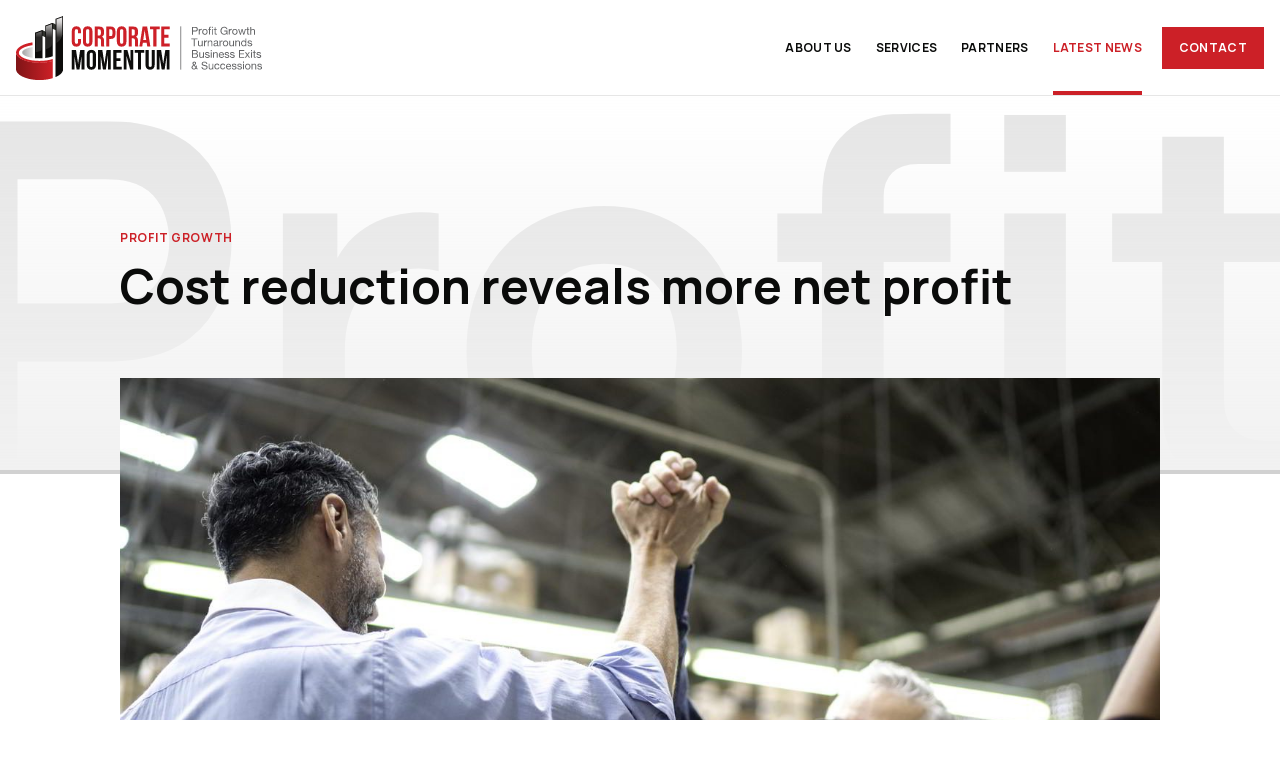

--- FILE ---
content_type: text/html; charset=UTF-8
request_url: https://corporatemomentum.com.au/cost-reduction-reveals-more-net-profit/
body_size: 7914
content:

<!doctype html>
<!--[if lt IE 9]><html class="no-js no-svg ie lt-ie9 lt-ie8 lt-ie7" lang="en-AU"> <![endif]-->
<!--[if IE 9]><html class="no-js no-svg ie ie9 lt-ie9 lt-ie8" lang="en-AU"> <![endif]-->
<!--[if gt IE 9]><!--><html class="no-js" lang="en-AU"> <!--<![endif]-->
<head>  
<script>
    document.documentElement.className = 
       document.documentElement.className.replace("no-js","js");
</script>
<meta charset="UTF-8" /> 
<link href="https://fonts.googleapis.com/css2?family=Manrope:wght@400;700;800&display=swap" rel="stylesheet">
<meta http-equiv="Content-Type" content="text/html; charset=UTF-8" />
<meta http-equiv="X-UA-Compatible" content="IE=edge">
<meta name="viewport" content="width=device-width, initial-scale=1">
<link rel="author" href="https://corporatemomentum.com.au/wp/wp-content/themes/corporatemomentum/humans.txt" />
<link rel="pingback" href="https://corporatemomentum.com.au/wp/xmlrpc.php" />
<link rel="profile" href="https://gmpg.org/xfn/11">
<link rel="apple-touch-icon" sizes="180x180" href="https://corporatemomentum.com.au/wp/wp-content/themes/corporatemomentum/static/favicon/apple-touch-icon.png">
<link rel="icon" type="image/png" sizes="32x32" href="https://corporatemomentum.com.au/wp/wp-content/themes/corporatemomentum/static/favicon/favicon-32x32.png">
<link rel="icon" type="image/png" sizes="16x16" href="https://corporatemomentum.com.au/wp/wp-content/themes/corporatemomentum/static/favicon/favicon-16x16.png">
<link rel="manifest" href="https://corporatemomentum.com.au/wp/wp-content/themes/corporatemomentum/static/favicon/site.webmanifest">
<link rel="mask-icon" href="https://corporatemomentum.com.au/wp/wp-content/themes/corporatemomentum/static/favicon/safari-pinned-tab.svg" color="#cc2027">
<meta name="msapplication-TileColor" content="#ffffff">
<meta name="theme-color" content="#ffffff">

	<!-- This site is optimized with the Yoast SEO plugin v18.4.1 - https://yoast.com/wordpress/plugins/seo/ -->
	<title>Cost reduction reveals more net profit - Corporate Momentum</title>
	<meta name="description" content="Breakthrough profit growth occurs when you manage to widen the gap between new revenue and operating expenses. Here is how to do it." />
	<meta name="robots" content="index, follow, max-snippet:-1, max-image-preview:large, max-video-preview:-1" />
	<link rel="canonical" href="https://corporatemomentum.com.au/cost-reduction-reveals-more-net-profit/" />
	<meta property="og:locale" content="en_US" />
	<meta property="og:type" content="article" />
	<meta property="og:title" content="Cost reduction reveals more net profit - Corporate Momentum" />
	<meta property="og:description" content="Breakthrough profit growth occurs when you manage to widen the gap between new revenue and operating expenses. Here is how to do it." />
	<meta property="og:url" content="https://corporatemomentum.com.au/cost-reduction-reveals-more-net-profit/" />
	<meta property="og:site_name" content="Corporate Momentum" />
	<meta property="article:published_time" content="2021-01-23T11:32:26+00:00" />
	<meta property="article:modified_time" content="2021-04-19T06:42:09+00:00" />
	<meta property="og:image" content="https://corporatemomentum.com.au/wp/wp-content/uploads/2021/01/Cost-Reduction-reveals-more-net-profit.jpg" />
	<meta property="og:image:width" content="1440" />
	<meta property="og:image:height" content="960" />
	<meta property="og:image:type" content="image/jpeg" />
	<meta name="twitter:card" content="summary_large_image" />
	<meta name="twitter:label1" content="Written by" />
	<meta name="twitter:data1" content="terrier" />
	<meta name="twitter:label2" content="Est. reading time" />
	<meta name="twitter:data2" content="2 minutes" />
	<script type="application/ld+json" class="yoast-schema-graph">{"@context":"https://schema.org","@graph":[{"@type":"WebSite","@id":"https://corporatemomentum.com.au/#website","url":"https://corporatemomentum.com.au/","name":"Corporate Momentum","description":"","potentialAction":[{"@type":"SearchAction","target":{"@type":"EntryPoint","urlTemplate":"https://corporatemomentum.com.au/?s={search_term_string}"},"query-input":"required name=search_term_string"}],"inLanguage":"en-AU"},{"@type":"ImageObject","@id":"https://corporatemomentum.com.au/cost-reduction-reveals-more-net-profit/#primaryimage","inLanguage":"en-AU","url":"https://corporatemomentum.com.au/wp/wp-content/uploads/2021/01/Cost-Reduction-reveals-more-net-profit.jpg","contentUrl":"https://corporatemomentum.com.au/wp/wp-content/uploads/2021/01/Cost-Reduction-reveals-more-net-profit.jpg","width":1440,"height":960,"caption":"Profit Growth Consulting - a business owner celebrates a more efficient process"},{"@type":"WebPage","@id":"https://corporatemomentum.com.au/cost-reduction-reveals-more-net-profit/#webpage","url":"https://corporatemomentum.com.au/cost-reduction-reveals-more-net-profit/","name":"Cost reduction reveals more net profit - Corporate Momentum","isPartOf":{"@id":"https://corporatemomentum.com.au/#website"},"primaryImageOfPage":{"@id":"https://corporatemomentum.com.au/cost-reduction-reveals-more-net-profit/#primaryimage"},"datePublished":"2021-01-23T11:32:26+00:00","dateModified":"2021-04-19T06:42:09+00:00","author":{"@id":"https://corporatemomentum.com.au/#/schema/person/414425cf9440d4fb2238fa48a3a0eb5d"},"description":"Breakthrough profit growth occurs when you manage to widen the gap between new revenue and operating expenses. Here is how to do it.","breadcrumb":{"@id":"https://corporatemomentum.com.au/cost-reduction-reveals-more-net-profit/#breadcrumb"},"inLanguage":"en-AU","potentialAction":[{"@type":"ReadAction","target":["https://corporatemomentum.com.au/cost-reduction-reveals-more-net-profit/"]}]},{"@type":"BreadcrumbList","@id":"https://corporatemomentum.com.au/cost-reduction-reveals-more-net-profit/#breadcrumb","itemListElement":[{"@type":"ListItem","position":1,"name":"Latest news","item":"https://corporatemomentum.com.au/latest-news/"},{"@type":"ListItem","position":2,"name":"Cost reduction reveals more net profit"}]},{"@type":"Person","@id":"https://corporatemomentum.com.au/#/schema/person/414425cf9440d4fb2238fa48a3a0eb5d","name":"terrier","image":{"@type":"ImageObject","@id":"https://corporatemomentum.com.au/#personlogo","inLanguage":"en-AU","url":"https://secure.gravatar.com/avatar/608cf6561773938e237543838031e839?s=96&d=mm&r=g","contentUrl":"https://secure.gravatar.com/avatar/608cf6561773938e237543838031e839?s=96&d=mm&r=g","caption":"terrier"},"sameAs":["https://corporatemomentum.com.au/wp"],"url":"https://corporatemomentum.com.au/author/terrier/"}]}</script>
	<!-- / Yoast SEO plugin. -->


<link rel='dns-prefetch' href='//s.w.org' />
<link rel="alternate" type="application/rss+xml" title="Corporate Momentum &raquo; Feed" href="https://corporatemomentum.com.au/feed/" />
<link rel="alternate" type="application/rss+xml" title="Corporate Momentum &raquo; Comments Feed" href="https://corporatemomentum.com.au/comments/feed/" />
<link rel="alternate" type="application/rss+xml" title="Corporate Momentum &raquo; Cost reduction reveals more net profit Comments Feed" href="https://corporatemomentum.com.au/cost-reduction-reveals-more-net-profit/feed/" />
<link rel='stylesheet' id='theme-styles-css'  href='https://corporatemomentum.com.au/wp/wp-content/themes/corporatemomentum/dist/app.css?ver=.1627213501' type='text/css' media='all' />
<script type='text/javascript' src='https://corporatemomentum.com.au/wp/wp-includes/js/jquery/jquery.min.js?ver=3.5.1' id='jquery-core-js'></script>
<script type='text/javascript' src='https://corporatemomentum.com.au/wp/wp-includes/js/jquery/jquery-migrate.min.js?ver=3.3.2' id='jquery-migrate-js'></script>
<link rel="https://api.w.org/" href="https://corporatemomentum.com.au/wp-json/" /><link rel="alternate" type="application/json" href="https://corporatemomentum.com.au/wp-json/wp/v2/posts/610" /><link rel="EditURI" type="application/rsd+xml" title="RSD" href="https://corporatemomentum.com.au/wp/xmlrpc.php?rsd" />
<link rel="wlwmanifest" type="application/wlwmanifest+xml" href="https://corporatemomentum.com.au/wp/wp-includes/wlwmanifest.xml" /> 
<meta name="generator" content="WordPress 5.6.16" />
<link rel='shortlink' href='https://corporatemomentum.com.au/?p=610' />
<link rel="alternate" type="application/json+oembed" href="https://corporatemomentum.com.au/wp-json/oembed/1.0/embed?url=https%3A%2F%2Fcorporatemomentum.com.au%2Fcost-reduction-reveals-more-net-profit%2F" />
<link rel="alternate" type="text/xml+oembed" href="https://corporatemomentum.com.au/wp-json/oembed/1.0/embed?url=https%3A%2F%2Fcorporatemomentum.com.au%2Fcost-reduction-reveals-more-net-profit%2F&#038;format=xml" />
<script type="text/javascript">
(function(url){
	if(/(?:Chrome\/26\.0\.1410\.63 Safari\/537\.31|WordfenceTestMonBot)/.test(navigator.userAgent)){ return; }
	var addEvent = function(evt, handler) {
		if (window.addEventListener) {
			document.addEventListener(evt, handler, false);
		} else if (window.attachEvent) {
			document.attachEvent('on' + evt, handler);
		}
	};
	var removeEvent = function(evt, handler) {
		if (window.removeEventListener) {
			document.removeEventListener(evt, handler, false);
		} else if (window.detachEvent) {
			document.detachEvent('on' + evt, handler);
		}
	};
	var evts = 'contextmenu dblclick drag dragend dragenter dragleave dragover dragstart drop keydown keypress keyup mousedown mousemove mouseout mouseover mouseup mousewheel scroll'.split(' ');
	var logHuman = function() {
		if (window.wfLogHumanRan) { return; }
		window.wfLogHumanRan = true;
		var wfscr = document.createElement('script');
		wfscr.type = 'text/javascript';
		wfscr.async = true;
		wfscr.src = url + '&r=' + Math.random();
		(document.getElementsByTagName('head')[0]||document.getElementsByTagName('body')[0]).appendChild(wfscr);
		for (var i = 0; i < evts.length; i++) {
			removeEvent(evts[i], logHuman);
		}
	};
	for (var i = 0; i < evts.length; i++) {
		addEvent(evts[i], logHuman);
	}
})('//corporatemomentum.com.au/?wordfence_lh=1&hid=B2E1E917158D84AE65C05FE0D4A078AC');
</script> 

<script type="text/javascript">
    var theme_url = "https://corporatemomentum.com.au/wp/wp-content/themes/corporatemomentum";
</script>			</head>

	<body class="post-template-default single single-post postid-610 single-format-standard" data-template="base.twig">

        <!-- Google Tag Manager -->
        <noscript><iframe src="//www.googletagmanager.com/ns.html?id=GTM-NWWLLN"
        height="0" width="0" style="display:none;visibility:hidden"></iframe></noscript>
        <script>(function(w,d,s,l,i){w[l]=w[l]||[];w[l].push({'gtm.start':
        new Date().getTime(),event:'gtm.js'});var f=d.getElementsByTagName(s)[0],
        j=d.createElement(s),dl=l!='dataLayer'?'&l='+l:'';j.async=true;j.src=
        '//www.googletagmanager.com/gtm.js?id='+i+dl;f.parentNode.insertBefore(j,f);
        })(window,document,'script','dataLayer','GTM-NWWLLN');</script>
        <!-- End Google Tag Manager -->

        <div id="app" class="min-h-screen flex flex-col">
            <a class="hidden skip-link screen-reader-text" href="#content">Skip to content</a>
             
            <header class="w-full z-40 bg-white sticky top-0 h-16 lg:h-24 border-b border-dark border-opacity-10">
            <div class="container mx-auto px-4 h-full bg-white">
            <div class="flex flex-wrap items-stretch justify-center -mx-4 flex-col lg:flex-row h-full">
                <div class="flex items-center w-full lg:w-1/4 justify-between px-4 relative">
                    <a class="" href="https://corporatemomentum.com.au" rel="home">
                        <img class="h-12 lg:h-16" src="https://corporatemomentum.com.au/wp/wp-content/themes/corporatemomentum/static/images/logo-primary.svg" alt="Corporate Momentum">
                    </a>
                    <button id="js-menu-trigger" class="menu-trigger">
                        <span></span>
                        <span></span>
                        <span></span>
                    </button>
                </div>	
                    <nav id="js-menu" class="menu" role="navigation"> 
        <ul class="flex h-full w-full flex-col justify-end items-center lg:flex-row mb-6 lg:mb-0 container mx-auto">
                    <li class=" menu-item menu-item-type-post_type menu-item-object-page menu-item-119 menu__item ">
                
                <a class="menu__link" target="" href="https://corporatemomentum.com.au/about-us/"><span>About us</span></a>
                
                 
            </li>
                    <li class=" menu-item menu-item-type-post_type menu-item-object-page menu-item-118 menu-item-has-children menu__item dropdown">
                
                <a class="menu__link" target="" href="https://corporatemomentum.com.au/services/"><span>Services</span></a>
                
                                    <div class="sub-menu hidden lg:absolute left-0 top-24 border-t border-dark border-opacity-10 w-full bg-white lg:shadow-lg lg:py-8">
                        <div class="container mx-auto px-4">
                            <ul class="flex flex-col lg:flex-row -mx-4 bg-light lg:bg-white">
                                                                    <li class="nav-drop-item w-full lg:px-4">
                                        <a class="block group-menu p-4 lg:p-0" href="https://corporatemomentum.com.au/services/profit-growth/">
                                                                                                                                                                                                                            <div class="hidden lg:block relative h-0 aspect-ratio-21/9 overflow-hidden mb-4">
                                                <img class="object-cover absolute w-full h-full lazyload" 
                                                        data-srcset="https://corporatemomentum.com.au/wp/wp-content/uploads/2021/01/Profit-Growth-Header-3-800x0-c-default.jpg" 
                                                        src="https://corporatemomentum.com.au/wp/wp-content/uploads/2021/01/Profit-Growth-Header-3-16x0-c-default.jpg"
                                                        alt="Profit Growth Header 3" />
                                            </div>
                                        	
                                            <span class="uppercase text-xs lg:text-lg lg:normal-case block h4 mb-2 group-menu-hover:text-primary transition duration-200">Profit Growth</span>
                                            <span class="block small opacity-75 hidden lg:block">Sell more while controlling costs. Enjoy new profits</span>
                                        
                                        </a>
                                    </li>
                                                                    <li class="nav-drop-item w-full lg:px-4">
                                        <a class="block group-menu p-4 lg:p-0" href="https://corporatemomentum.com.au/services/turnarounds/">
                                                                                                                                                                                                                            <div class="hidden lg:block relative h-0 aspect-ratio-21/9 overflow-hidden mb-4">
                                                <img class="object-cover absolute w-full h-full lazyload" 
                                                        data-srcset="https://corporatemomentum.com.au/wp/wp-content/uploads/2021/01/Turnarounds-Main-Header-3-800x0-c-default.jpg" 
                                                        src="https://corporatemomentum.com.au/wp/wp-content/uploads/2021/01/Turnarounds-Main-Header-3-16x0-c-default.jpg"
                                                        alt="Turnarounds Main Header 3" />
                                            </div>
                                        	
                                            <span class="uppercase text-xs lg:text-lg lg:normal-case block h4 mb-2 group-menu-hover:text-primary transition duration-200">Turnarounds</span>
                                            <span class="block small opacity-75 hidden lg:block">Stabilise your business, improve profitability and grow again</span>
                                        
                                        </a>
                                    </li>
                                                                    <li class="nav-drop-item w-full lg:px-4">
                                        <a class="block group-menu p-4 lg:p-0" href="https://corporatemomentum.com.au/services/business-exits/">
                                                                                                                                                                                                                            <div class="hidden lg:block relative h-0 aspect-ratio-21/9 overflow-hidden mb-4">
                                                <img class="object-cover absolute w-full h-full lazyload" 
                                                        data-srcset="https://corporatemomentum.com.au/wp/wp-content/uploads/2021/01/iStock-1191020950-800x0-c-default.jpg" 
                                                        src="https://corporatemomentum.com.au/wp/wp-content/uploads/2021/01/iStock-1191020950-16x0-c-default.jpg"
                                                        alt="iStock-1191020950" />
                                            </div>
                                        	
                                            <span class="uppercase text-xs lg:text-lg lg:normal-case block h4 mb-2 group-menu-hover:text-primary transition duration-200">Business exits</span>
                                            <span class="block small opacity-75 hidden lg:block">Multiply the value of your business at exit</span>
                                        
                                        </a>
                                    </li>
                                                                    <li class="nav-drop-item w-full lg:px-4">
                                        <a class="block group-menu p-4 lg:p-0" href="https://corporatemomentum.com.au/services/successions/">
                                                                                                                                                                                                                            <div class="hidden lg:block relative h-0 aspect-ratio-21/9 overflow-hidden mb-4">
                                                <img class="object-cover absolute w-full h-full lazyload" 
                                                        data-srcset="https://corporatemomentum.com.au/wp/wp-content/uploads/2021/01/iStock-487440372-800x0-c-default.jpg" 
                                                        src="https://corporatemomentum.com.au/wp/wp-content/uploads/2021/01/iStock-487440372-16x0-c-default.jpg"
                                                        alt="iStock-487440372" />
                                            </div>
                                        	
                                            <span class="uppercase text-xs lg:text-lg lg:normal-case block h4 mb-2 group-menu-hover:text-primary transition duration-200">Successions</span>
                                            <span class="block small opacity-75 hidden lg:block">Create and pass on a money-making machine</span>
                                        
                                        </a>
                                    </li>
                                                                    <li class="nav-drop-item w-full lg:px-4">
                                        <a class="block group-menu p-4 lg:p-0" href="https://corporatemomentum.com.au/services/">
                                                                                                                                                                                                                            <div class="hidden lg:block relative h-0 aspect-ratio-21/9 overflow-hidden mb-4">
                                                <img class="object-cover absolute w-full h-full lazyload" 
                                                        data-srcset="https://corporatemomentum.com.au/wp/wp-content/uploads/2021/01/services-bg-800x0-c-default.jpg" 
                                                        src="https://corporatemomentum.com.au/wp/wp-content/uploads/2021/01/services-bg-16x0-c-default.jpg"
                                                        alt="services-bg" />
                                            </div>
                                        	
                                            <span class="uppercase text-xs lg:text-lg lg:normal-case block h4 mb-2 group-menu-hover:text-primary transition duration-200">Specialist Services</span>
                                            <span class="block small opacity-75 hidden lg:block">Put simply, our business is focused on your success </span>
                                        
                                        </a>
                                    </li>
                                                                
                            </ul>
                        </div>
                    </div>
                     
            </li>
                    <li class=" menu-item menu-item-type-post_type menu-item-object-page menu-item-286 menu__item ">
                
                <a class="menu__link" target="" href="https://corporatemomentum.com.au/partners/"><span>Partners</span></a>
                
                 
            </li>
                    <li class=" menu-item menu-item-type-post_type menu-item-object-page current_page_parent menu-item-301 menu__item ">
                
                <a class="menu__link" target="" href="https://corporatemomentum.com.au/latest-news/"><span>Latest news</span></a>
                
                 
            </li>
                    <li class="menu-btn menu-item menu-item-type-post_type menu-item-object-page menu-item-125 menu__item ">
                
                <a class="menu__link" target="" href="https://corporatemomentum.com.au/contactcomo/"><span>Contact</span></a>
                
                 
            </li>
                
        </ul>
    </nav>
             </div>
        </div> 
    </header>            <section id="content" role="main" class="content-wrapper flex-1 bg-white">
                	<div class="content-wrapper">
		<article class="post-type-post" id="post-610">
            <header class="relative pt-8 pb-32 md:pb-40 overflow-hidden border-b-4 bg-white">
                <span class="inline-block header-text header-text__dark">Profit Growth</span> 
                <div class="header-cover header-cover__light"></div>
                    <div class="container  mx-auto relative px-4 z-20">
                    <div class="mb-16 md:mb-24">
                        
                    </div>
                        <div class="lg:w-10/12 mx-auto">
                                                            <a href="https://corporatemomentum.com.au/category/profit-growth/" class="inline-block text-primary uppercase tracking-wider font-bold text-xs mb-4">Profit Growth</a>
                                                        <h1>Cost reduction reveals more net profit</h1>
                  
                        </div>    
                    </div>
                </div>
            </header>  
							<div class="container mx-auto px-4">
						<div class="lg:w-10/12 mx-auto -mt-24 relative h-0 aspect-ratio-16/9 overflow-hidden">
						<img class="object-cover absolute inset-0 w-full h-full" 
							 srcset="https://corporatemomentum.com.au/wp/wp-content/uploads/2021/01/Cost-Reduction-reveals-more-net-profit-450x0-c-default.jpg 375w,
									 https://corporatemomentum.com.au/wp/wp-content/uploads/2021/01/Cost-Reduction-reveals-more-net-profit-800x0-c-default.jpg 780w,
									 https://corporatemomentum.com.au/wp/wp-content/uploads/2021/01/Cost-Reduction-reveals-more-net-profit-1440x0-c-default.jpg 1024w" 
							 alt="Cost Reduction reveals more net profit" />
						</div>
					</div>
					
			<section class="article-content py-16 ">
                <div class="container mx-auto px-4">
                    <div class="article-body lg:w-7/12 mx-auto">
                        <div class="richtext mb-8">
                            <p><span style="font-weight: 400;">Adding more to the top of your company’s profit funnel does nothing to increase profit if variable costs increase in proportion.</span></p>
<p><span style="font-weight: 400;">Breakthrough profit growth occurs when you manage to widen the gap between new revenue and operating expenses.</span></p>
<p><span style="font-weight: 400;">We often find there’s a wealth of unnecessary expenses in your company that have evolved to be thought of as “the way we do business”.  But that’s unprofitable thinking.  </span></p>
<div class="w-56 alignright"><h6 class="border-b-2 border-primary">Related</h6><a href="https://corporatemomentum.com.au/marketing-and-sales-management-add-more-to-the-top-of-your-profit-funnel/" class="group"><div class="relative h-0 aspect-ratio-square overflow-hidden bg-light mb-2"><img data-src="https://corporatemomentum.com.au/wp/wp-content/uploads/2021/01/Marketing-and-sales-management-adds-more-to-the-top-4.jpg" class="absolute object-cover h-full w-full scale-100 group-hover:scale-110 transform duration-200 lazyload"></div><h3 class="group-hover:text-primary transition duration-200">Marketing and Sales Management add more to the top of your profit funnel</h3></a></div>
<p><span style="font-weight: 400;">When you work with us, at the same time as we </span><a href="https://corporatemomentum.com.au/marketing-and-sales-management-add-more-to-the-top-of-your-profit-funnel/"><span style="font-weight: 400;">add more to the top of the funnel</span></a><span style="font-weight: 400;"> </span><span style="font-weight: 400;">we will map the processes and assumptions in your key cost centres and design a programme of cost reduction.</span></p>
<p><span style="font-weight: 400;">That doesn’t mean that we will make wholesale changes to your company that would jeopardise your product or service delivery or negatively impact </span><a href="https://corporatemomentum.com.au/services/corporate-culture-consulting/"><span style="font-weight: 400;">company culture</span></a><span style="font-weight: 400;">.  </span><span style="font-weight: 400;">Instead, led by an assumption that we </span><i><span style="font-weight: 400;">can</span></i><span style="font-weight: 400;"> find ways to reduce operational costs, we will examine those processes with the greatest impact on the cost of operation, pull them apart and redesign them, or entirely remove them, while demonstrating that doing so will have a positive net effect on profit while a zero to positive effect on product/service delivery.</span></p>
<p><span style="font-weight: 400;">For example, in the past we have:</span></p>
<ul>
<li style="font-weight: 400;" aria-level="1"><span style="font-weight: 400;">Changed warehousing procedures</span></li>
<li style="font-weight: 400;" aria-level="1"><span style="font-weight: 400;">Recruited new staff with particular process experience (who could bring new efficiencies to the warehouse), changed </span></li>
<li style="font-weight: 400;" aria-level="1"><span style="font-weight: 400;">Dropped product and service lines that were unprofitable, redirecting operating capital behind more profitable lines</span></li>
<li style="font-weight: 400;" aria-level="1"><span style="font-weight: 400;">Changed administration processes to streamline customer service – increasing customer satisfaction and saving multiple FTE roles at once</span></li>
</ul>
<p><span style="font-weight: 400;">Depending on your operation, we may draw in expertise from our consultant network and engage a cost reduction expert with particular experience in your industry or process-type.  We will remain as project manager and your key contact point at all times.</span></p>
<p><span style="font-weight: 400;">Would you like to know more about how we can help you retain more profit? Call us on 1300 36 20 27 or send a message from </span><span style="font-weight: 400;"><a href="https://corporatemomentum.com.au/contact/">this page</a>.</span></p>

                        </div>
                        <div class="mb-4 flex">
                        <p class="inline-block mr-2 uppercase text-xs tracking-wider font-bold opacity-100">Topics:</p>
                            <ul class="flex">
                                                            <li class="mr-1 text-primary text-xs uppercase tracking-wider font-bold opacity-100"><a href="https://corporatemomentum.com.au/category/profit-growth/" class="hover:opacity-75 transition duration-200">Profit Growth</a></li>
                                                        </ul>
                        </div>
                        <div class="border-t border-gray-100 py-8 flex items-center justify-between">
                            <h3 class="mb-0">Share this article:</h3>
                            <ul class="flex">
                                <li><a href="https://twitter.com/intent/tweet?url=https://corporatemomentum.com.au/cost-reduction-reveals-more-net-profit/" class="btn btn-outline mr-2"><span>Twitter</span></a></li>
                                <li><a href="https://www.facebook.com/sharer/sharer.php?u=https://corporatemomentum.com.au/cost-reduction-reveals-more-net-profit/" class="btn btn-outline mr-2"><span>Facebook</span></a></li>
                                <li><a href="https://www.linkedin.com/shareArticle?mini=true&url=https://corporatemomentum.com.au/cost-reduction-reveals-more-net-profit/&title=Cost reduction reveals more net profit&summary=&source=https://corporatemomentum.com.au/wp/wp-content/uploads/2021/01/Cost-Reduction-reveals-more-net-profit.jpg" class="btn btn-outline"><span>LinkedIn</span></a></li>
                            </ul>
                        </div>
                        <div class="border-t border-gray-100 pt-8 grid grid-cols-2 gap-8">
                            <div>
                                                                    <a href="https://corporatemomentum.com.au/marketing-and-sales-management-add-more-to-the-top-of-your-profit-funnel/" class="flex flex-col text-left group">
                                        <span class="h6 mb-2 text-xs">Previous</span>
                                        <span class="group-hover:text-primary transition duration-200">Marketing and Sales Management add more to the top of your profit funnel</span>
                                    </a>
                                                            </div>
                            <div>
                                                                    <a href="https://corporatemomentum.com.au/what-if-its-not-the-sales-team/" class="flex flex-col text-right group">
                                        <span class="h6 mb-2 text-xs">Next</span>
                                        <span class="group-hover:text-primary transition duration-200">What if it’s not the Sales Team?</span>
                                    </a>
                                                            </div>
                        </div>
                    </div>
                </div>
			</section>
			
						<section class="bg-white pb-16">
				
				<div class="container mx-auto px-4">
                    <div class="border-t border-gray-100 mb-8"></div>
                    <h2 class="mb-6">You might also be interested in...</h2>
					<div class="grid grid-cols-1 sm:grid-cols-2 lg:grid-cols-4 -mx-4 divide-x divide-gray-100 gap-y-4">
														
<article class="tease tease-post px-4 " id="tease-608">
	<div class="flex flex-col justify-start h-full w-full block">
                    <a class="block group mb-4" href="https://corporatemomentum.com.au/marketing-and-sales-management-add-more-to-the-top-of-your-profit-funnel/">
                <div class="relative h-0 aspect-ratio-16/9 overflow-hidden">
                    <img class="absolute inset-0 object-cover w-full h-full lazyload transform scale-100 hover:scale-110 transition-all duration-200" 
                        data-srcset="https://corporatemomentum.com.au/wp/wp-content/uploads/2021/01/Marketing-and-sales-management-adds-more-to-the-top-4-450x0-c-default.jpg 375w,
                                https://corporatemomentum.com.au/wp/wp-content/uploads/2021/01/Marketing-and-sales-management-adds-more-to-the-top-4-800x0-c-default.jpg 780w,
                                https://corporatemomentum.com.au/wp/wp-content/uploads/2021/01/Marketing-and-sales-management-adds-more-to-the-top-4-1440x0-c-default.jpg 1024w" 
                        alt="Marketing and sales management adds more to the top 4" />
                </div>
            </a>
                            <a href="https://corporatemomentum.com.au/category/profit-growth/" class="inline-block text-primary uppercase tracking-wider font-bold text-xs mb-2">Profit Growth</a>
                <h3 class="mb-2"><a href="https://corporatemomentum.com.au/marketing-and-sales-management-add-more-to-the-top-of-your-profit-funnel/" class="hover:text-primary transition duration-200">Marketing and Sales Management add more to the top of your profit funnel</a></h3>
        <p>Profitability is a deceptively simple concept.  Sell more products or services and keep your costs as low as&hellip;</p>
    </div>
</article>											</div>
				</div>
			</section>
				

		</article>
	</div><!-- /content-wrapper -->
            </section>
            
            <footer id="footer mt-auto">
                <div class="py-8 md:py-16 bg-dark">
    <div class="container mx-auto px-4"> 
        <div class="flex flex-wrap items-center -mx-4 justify-center">
            <div class="w-full md:w-1/3 px-4 mb-8 md:mb-0 flex justify-center md:justify-start">
                <a href="https://corporatemomentum.com.au" class="opacity-100 hover:opacity-75 transition duration-200">
                    <img class="w-32" src="https://corporatemomentum.com.au/wp/wp-content/themes/corporatemomentum/static/images/logo-white.svg" alt="Corporate Momentum logo">
                </a>
            </div>
            <div class="w-full md:w-2/3 px-4">
                                    <nav role="navigation"> 
                        <ul class="flex justify-center md:justify-end flex-wrap flex-row -mx-4">
                                                    <li class="px-4">
                                
                                <a class="uppercase font-bold text-xs text-white opacity-100 hover:opacity-75 transition duration-200" target="" href="https://corporatemomentum.com.au/about-us/"><span>About us</span></a>
                                
                                 
                            </li>
                                                    <li class="px-4">
                                
                                <a class="uppercase font-bold text-xs text-white opacity-100 hover:opacity-75 transition duration-200" target="" href="https://corporatemomentum.com.au/services/"><span>Services</span></a>
                                
                                 
                            </li>
                                                    <li class="px-4">
                                
                                <a class="uppercase font-bold text-xs text-white opacity-100 hover:opacity-75 transition duration-200" target="" href="https://corporatemomentum.com.au/partners/"><span>Partners</span></a>
                                
                                 
                            </li>
                                                    <li class="px-4">
                                
                                <a class="uppercase font-bold text-xs text-white opacity-100 hover:opacity-75 transition duration-200" target="" href="https://corporatemomentum.com.au/latest-news/"><span>Latest news</span></a>
                                
                                 
                            </li>
                                                    <li class="px-4">
                                
                                <a class="uppercase font-bold text-xs text-white opacity-100 hover:opacity-75 transition duration-200" target="" href="https://corporatemomentum.com.au/contactcomo/"><span>Contact</span></a>
                                
                                 
                            </li>
                                                
                        </ul>
                    </nav>
                            </div>
        </div>
        <div class="my-8 border-b border-white border-opacity-25"></div>
        <div class="flex flex-wrap items-center -mx-4 justify-center">
            <div class="w-full md:w-1/2 px-4 mb-4 md:mb-0 text-center md:text-left">
                <a href="https://www.linkedin.com/company/corporate-momentum/" class="inline-flex items-center text-white text-sm opacity-100 hover:opacity-75 transition duration-200" target="_blank" rel="noopener">
                    <span class="inline-block mr-2"><svg width="21" height="22" viewBox="0 0 21 22" fill="none" xmlns="http://www.w3.org/2000/svg">
<path d="M19.5 0.5H1.45312C0.65625 0.5 0 1.20312 0 2.04688V20C0 20.8438 0.65625 21.5 1.45312 21.5H19.5C20.2969 21.5 21 20.8438 21 20V2.04688C21 1.20312 20.2969 0.5 19.5 0.5ZM6.32812 18.5H3.23438V8.51562H6.32812V18.5ZM4.78125 7.10938C3.75 7.10938 2.95312 6.3125 2.95312 5.32812C2.95312 4.34375 3.75 3.5 4.78125 3.5C5.76562 3.5 6.5625 4.34375 6.5625 5.32812C6.5625 6.3125 5.76562 7.10938 4.78125 7.10938ZM18 18.5H14.8594V13.625C14.8594 12.5 14.8594 11 13.2656 11C11.625 11 11.3906 12.2656 11.3906 13.5781V18.5H8.29688V8.51562H11.25V9.875H11.2969C11.7188 9.07812 12.75 8.23438 14.25 8.23438C17.3906 8.23438 18 10.3438 18 13.0156V18.5Z" fill="white"/>
</svg>
</span> Connect on LinkedIn
                </a>
            </div>
            <div class="w-full md:w-1/2 px-4 text-center md:text-right">
                <p class="text-white text-sm">&copy; Corporate Momentum. <a class="underline" href="https://corporatemomentum.com.au/privacy-policy">Privacy Policy</a></p>
            </div>
        </div>
    </div>
</div>

            </footer>
        </div>

		<script async defer src="https://maps.googleapis.com/maps/api/js?key=AIzaSyAbK2gB-7lngoBFCVEGeTCB2TpCHnnB4Ig" type="text/javascript"></script>
		<script type='text/javascript' src='https://corporatemomentum.com.au/wp/wp-content/themes/corporatemomentum/dist/app.js?ver=.1627213501' id='theme-scripts-js'></script>

	<script defer src="https://static.cloudflareinsights.com/beacon.min.js/vcd15cbe7772f49c399c6a5babf22c1241717689176015" integrity="sha512-ZpsOmlRQV6y907TI0dKBHq9Md29nnaEIPlkf84rnaERnq6zvWvPUqr2ft8M1aS28oN72PdrCzSjY4U6VaAw1EQ==" data-cf-beacon='{"version":"2024.11.0","token":"5fe0e47be506479a9abf73af60b69bce","r":1,"server_timing":{"name":{"cfCacheStatus":true,"cfEdge":true,"cfExtPri":true,"cfL4":true,"cfOrigin":true,"cfSpeedBrain":true},"location_startswith":null}}' crossorigin="anonymous"></script>
</body>
</html>


--- FILE ---
content_type: text/css
request_url: https://corporatemomentum.com.au/wp/wp-content/themes/corporatemomentum/dist/app.css?ver=.1627213501
body_size: 38476
content:
/*! modern-normalize v1.0.0 | MIT License | https://github.com/sindresorhus/modern-normalize */:root{-moz-tab-size:4;-o-tab-size:4;tab-size:4}html{line-height:1.15;-webkit-text-size-adjust:100%}body{margin:0;font-family:system-ui,-apple-system,Segoe UI,Roboto,Helvetica,Arial,sans-serif,Apple Color Emoji,Segoe UI Emoji}hr{height:0;color:inherit}b{font-weight:bolder}small{font-size:80%}table{text-indent:0;border-color:inherit}button,input,optgroup,select,textarea{font-family:inherit;font-size:100%;line-height:1.15;margin:0}button,select{text-transform:none}[type=button],[type=reset],[type=submit],button{-webkit-appearance:button}legend{padding:0}progress{vertical-align:baseline}[type=search]{-webkit-appearance:textfield;outline-offset:-2px}summary{display:list-item}blockquote,dl,h1,h2,h3,h4,h5,h6,hr,p{margin:0}button{background-color:transparent;background-image:none}button:focus{outline:1px dotted;outline:5px auto -webkit-focus-ring-color}fieldset,ul{margin:0;padding:0}ul{list-style:none}html{font-family:ui-sans-serif,system-ui,-apple-system,BlinkMacSystemFont,Segoe UI,Roboto,Helvetica Neue,Arial,Noto Sans,sans-serif,Apple Color Emoji,Segoe UI Emoji,Segoe UI Symbol,Noto Color Emoji;line-height:1.5}body{font-family:inherit;line-height:inherit}*,:after,:before{box-sizing:border-box;border:0 solid #d1d1d1}hr{border-top-width:1px}img{border-style:solid}textarea{resize:vertical}input::-moz-placeholder,textarea::-moz-placeholder{color:#7e7f7e}input:-ms-input-placeholder,textarea:-ms-input-placeholder{color:#7e7f7e}input::placeholder,textarea::placeholder{color:#7e7f7e}[role=button],button{cursor:pointer}table{border-collapse:collapse}h1,h2,h3,h4,h5,h6{font-size:inherit;font-weight:inherit}a{color:inherit;text-decoration:inherit}button,input,optgroup,select,textarea{padding:0;line-height:inherit;color:inherit}embed,iframe,img,object,svg,video{display:block;vertical-align:middle}img,video{max-width:100%;height:auto}.container{width:100%}@media (min-width:640px){.container{max-width:640px}}@media (min-width:768px){.container{max-width:768px}}@media (min-width:1024px){.container{max-width:1024px}}@media (min-width:1280px){.container{max-width:1280px}}@media (min-width:1536px){.container{max-width:1536px}}body{font-family:Manrope,sans-serif;color:rgba(0,0,0,var(--tw-text-opacity));-webkit-font-smoothing:antialiased;-moz-osx-font-smoothing:grayscale}body,p{--tw-text-opacity:1}p{font-size:1rem;line-height:1.5rem;line-height:1.625;margin-bottom:1rem;color:rgba(71,72,71,var(--tw-text-opacity))}@media (max-width:768px){p{font-size:.875rem;line-height:1.25rem}}.h1,.h2,.h3,.h4,.h5,h1,h2,h3,h4,h5{font-family:Manrope,sans-serif;font-weight:700;line-height:1.25;margin-bottom:1rem;opacity:1;--tw-text-opacity:1;color:rgba(10,11,10,var(--tw-text-opacity))}.h1,h1{font-weight:400;font-weight:700;font-size:3rem;line-height:1}@media (max-width:768px){.h1,h1{font-size:2.25rem;line-height:2.5rem}}.h2,h2{font-size:1.875rem;line-height:2.25rem}@media (max-width:768px){.h2,h2{font-size:1.5rem;line-height:2rem}}.h3,h3{font-size:1.25rem;line-height:1.75rem}@media (max-width:768px){.h3,h3{font-size:1.125rem;line-height:1.75rem}}.h4,h4{font-size:1.125rem;line-height:1.75rem}@media (max-width:768px){.h4,h4{font-size:1rem;line-height:1.5rem}}.h5,h5{font-size:1rem;line-height:1.5rem}@media (max-width:768px){.h5,h5{font-size:.875rem;line-height:1.25rem}}.h6,h6{font-weight:700;font-size:.875rem;line-height:1.25rem;margin-bottom:1rem;--tw-text-opacity:1;color:rgba(204,32,39,var(--tw-text-opacity));text-transform:uppercase;letter-spacing:.1em}@media (max-width:768px){.h6,h6{font-size:.75rem;line-height:1rem}}.small,small{font-size:.875rem;line-height:1.25rem;line-height:1.625}@media (max-width:768px){.small,small{font-size:.75rem;line-height:1rem}}.lead{font-size:1.25rem;line-height:1.75rem;opacity:1;--tw-text-opacity:1;color:rgba(10,11,10,var(--tw-text-opacity))}@media (max-width:768px){.lead{font-size:1.125rem;line-height:1.75rem}}.blockquote,blockquote{--tw-border-opacity:1;border-color:rgba(204,32,39,var(--tw-border-opacity));border-left-width:4px;margin-bottom:1rem;padding-left:1rem}.blockquote footer,blockquote footer,h6{font-weight:700;font-size:.875rem;line-height:1.25rem;margin-bottom:1rem;--tw-text-opacity:1;color:rgba(204,32,39,var(--tw-text-opacity));text-transform:uppercase;letter-spacing:.1em}@media (max-width:768px){.blockquote footer,blockquote footer,h6{font-size:.75rem;line-height:1rem}}hr{--tw-bg-opacity:1;background-color:rgba(237,237,237,var(--tw-bg-opacity));border-width:0;height:1px;margin-top:2.5rem;margin-bottom:2.5rem;width:100%;clear:both}main li{margin-bottom:.5rem}.theme-dark a,.theme-dark blockquote footer,.theme-dark h1,.theme-dark h2,.theme-dark h3,.theme-dark h4,.theme-dark h5,.theme-dark h6,.theme-dark li,.theme-dark p,.theme-dark ul{color:#fff!important}.richtext a{--tw-border-opacity:1;border-color:rgba(209,209,209,var(--tw-border-opacity));border-bottom-width:1px;opacity:1;--tw-text-opacity:1;color:rgba(204,32,39,var(--tw-text-opacity));transition-property:background-color,border-color,color,fill,stroke,opacity,box-shadow,transform;transition-timing-function:cubic-bezier(.4,0,.2,1);transition-duration:.15s;transition-duration:.2s}.richtext a:hover{--tw-border-opacity:1;border-color:rgba(204,32,39,var(--tw-border-opacity))}.richtext ul{font-size:1rem;line-height:1.5rem;margin-bottom:1rem;padding-left:1.5rem}@media (max-width:768px){.richtext ul{font-size:.875rem;line-height:1.25rem}}.richtext ul{list-style-type:disc}.richtext li{margin-bottom:.5rem;--tw-text-opacity:1;color:rgba(71,72,71,var(--tw-text-opacity))}.btn{border-width:1px}.btn,.btn span{display:inline-block}.btn span{font-weight:700;height:auto;font-size:.75rem;line-height:1rem;padding:.75rem 1rem;position:relative;text-transform:uppercase;letter-spacing:.05em;--tw-translate-x:0;--tw-translate-y:0;--tw-rotate:0;--tw-skew-x:0;--tw-skew-y:0;--tw-scale-x:1;--tw-scale-y:1;transform:translateX(var(--tw-translate-x)) translateY(var(--tw-translate-y)) rotate(var(--tw-rotate)) skewX(var(--tw-skew-x)) skewY(var(--tw-skew-y)) scaleX(var(--tw-scale-x)) scaleY(var(--tw-scale-y));transition-property:background-color,border-color,color,fill,stroke,opacity,box-shadow,transform;transition-timing-function:cubic-bezier(.4,0,.2,1);transition-duration:.15s;transition-duration:.2s}.btn:hover span{--tw-translate-x:-0.25rem;--tw-translate-y:-0.25rem}.btn-solid{--tw-border-opacity:1;border-color:rgba(204,32,39,var(--tw-border-opacity))}.btn-solid span{--tw-bg-opacity:1;background-color:rgba(204,32,39,var(--tw-bg-opacity));--tw-text-opacity:1;color:rgba(255,255,255,var(--tw-text-opacity))}.btn-outline{--tw-bg-opacity:1;background-color:rgba(237,237,237,var(--tw-bg-opacity));border-width:0}.btn-outline span{--tw-bg-opacity:1;background-color:rgba(255,255,255,var(--tw-bg-opacity));border-color:rgba(237,237,237,var(--tw-border-opacity));color:rgba(204,32,39,var(--tw-text-opacity))}.btn-outline span,.theme-dark .btn-outline{--tw-border-opacity:1;border-width:1px;--tw-text-opacity:1}.theme-dark .btn-outline{background-color:transparent;border-color:rgba(255,255,255,var(--tw-border-opacity));border-radius:.25rem;display:inline-block;font-weight:700;font-size:.875rem;line-height:1.25rem;padding:.75rem 1.5rem;color:rgba(255,255,255,var(--tw-text-opacity))}.theme-dark .btn-outline:hover{--tw-bg-opacity:1;background-color:rgba(255,255,255,var(--tw-bg-opacity));--tw-text-opacity:1;color:rgba(204,32,39,var(--tw-text-opacity))}.theme-dark .btn-outline:hover,.theme-dark .btn-solid,.theme-dark .btn-solid span{--tw-border-opacity:1;border-color:rgba(255,255,255,var(--tw-border-opacity))}.theme-dark .btn-solid span{--tw-bg-opacity:1;background-color:rgba(255,255,255,var(--tw-bg-opacity));--tw-text-opacity:1;color:rgba(204,32,39,var(--tw-text-opacity))}.btn-link{border-color:rgba(16,185,129,var(--tw-border-opacity));border-radius:0;border-width:0 0 1px;display:inline-block;font-weight:700;font-size:.875rem;line-height:1.25rem;padding:.5rem 0;--tw-text-opacity:1;color:rgba(16,185,129,var(--tw-text-opacity));transition-property:background-color,border-color,color,fill,stroke,opacity,box-shadow,transform;transition-timing-function:cubic-bezier(.4,0,.2,1);transition-duration:.15s;transition-duration:.2s}.btn-link,.btn-link:hover{background-color:transparent;--tw-border-opacity:1}.btn-link:hover{border-color:rgba(4,120,87,var(--tw-border-opacity));--tw-shadow:0 0 transparent;box-shadow:var(--tw-ring-offset-shadow,0 0 transparent),var(--tw-ring-shadow,0 0 transparent),var(--tw-shadow);--tw-text-opacity:1;color:rgba(4,120,87,var(--tw-text-opacity))}.btn:first-of-type.btn-link{padding-left:0}.btn:not(:last-of-type){margin-right:.5rem}.link{border-top-width:1px;display:block;padding:.75rem 2.5rem .75rem .75rem;position:relative;--tw-text-opacity:1;color:rgba(16,185,129,var(--tw-text-opacity))}.link:last-of-type{border-bottom-width:1px}.link:hover{--tw-text-opacity:1;color:rgba(4,120,87,var(--tw-text-opacity))}.menu-btn-outline a{background-color:transparent;border-radius:.25rem;border-width:1px;display:inline-block;font-weight:700;padding:.75rem 1.5rem}.menu-btn-outline a,.menu-btn-outline a:hover{--tw-border-opacity:1;border-color:rgba(16,185,129,var(--tw-border-opacity));--tw-text-opacity:1;color:rgba(0,0,0,var(--tw-text-opacity))}.menu-btn-outline a:hover{--tw-bg-opacity:1;background-color:rgba(16,185,129,var(--tw-bg-opacity))}.menu-btn-solid a{border-radius:.25rem;border-width:1px;display:inline-block;font-weight:700;padding:.75rem 1.5rem}.menu-btn-solid a,.menu-btn-solid a:hover{--tw-bg-opacity:1;background-color:rgba(16,185,129,var(--tw-bg-opacity));--tw-border-opacity:1;border-color:rgba(16,185,129,var(--tw-border-opacity));--tw-text-opacity:1;color:rgba(0,0,0,var(--tw-text-opacity))}label{display:block;font-weight:700;font-size:.75rem;line-height:1rem;margin-bottom:.5rem;--tw-text-opacity:1;color:rgba(10,11,10,var(--tw-text-opacity));text-transform:uppercase;letter-spacing:.05em}input[type=checkbox]{position:absolute;left:1rem;top:1.5rem;width:auto}input:not([type=radio]):not([type=button]):not([type=submit]),select,textarea{-moz-appearance:none;-webkit-appearance:none;appearance:none;padding:.5rem 1rem!important;--tw-bg-opacity:1;background-color:rgba(255,255,255,var(--tw-bg-opacity));--tw-border-opacity:1;border-color:rgba(237,237,237,var(--tw-border-opacity));border-width:1px;display:block;display:flex;align-items:center;height:auto;padding:.5rem 1rem;--tw-text-opacity:1;color:rgba(10,11,10,var(--tw-text-opacity));width:100%;transition-property:background-color,border-color,color,fill,stroke,opacity,box-shadow,transform;transition-timing-function:cubic-bezier(.4,0,.2,1);transition-duration:.15s;transition-duration:.2s}input:not([type=radio]):not([type=button]):not([type=submit]):hover,select:hover,textarea:hover{--tw-border-opacity:1;border-color:rgba(181,182,181,var(--tw-border-opacity))}input:not([type=radio]):not([type=button]):not([type=submit]):focus,select:focus,textarea:focus{--tw-border-opacity:1;border-color:rgba(204,32,39,var(--tw-border-opacity));outline:2px solid transparent;outline-offset:2px}.button{background-color:rgba(204,32,39,var(--tw-bg-opacity));border-color:rgba(204,32,39,var(--tw-border-opacity));font-weight:700;font-size:.75rem;line-height:1rem;padding:.75rem 1rem;--tw-text-opacity:1;color:rgba(255,255,255,var(--tw-text-opacity));text-transform:uppercase;letter-spacing:.05em;transition-property:background-color,border-color,color,fill,stroke,opacity,box-shadow,transform;transition-timing-function:cubic-bezier(.4,0,.2,1);transition-duration:.15s;transition-duration:.2s}.button,.button:hover{--tw-bg-opacity:1;--tw-border-opacity:1}.button:hover{background-color:rgba(153,24,29,var(--tw-bg-opacity));border-color:rgba(153,24,29,var(--tw-border-opacity))}select{background-image:url("data:image/svg+xml;charset=US-ASCII,%3Csvg%20xmlns%3D%22http%3A%2F%2Fwww.w3.org%2F2000%2Fsvg%22%20width%3D%22292.4%22%20height%3D%22292.4%22%3E%3Cpath%20fill%3D%22%23CBCBCB%22%20d%3D%22M287%2069.4a17.6%2017.6%200%200%200-13-5.4H18.4c-5%200-9.3%201.8-12.9%205.4A17.6%2017.6%200%200%200%200%2082.2c0%205%201.8%209.3%205.4%2012.9l128%20127.9c3.6%203.6%207.8%205.4%2012.8%205.4s9.2-1.8%2012.8-5.4L287%2095c3.5-3.5%205.4-7.8%205.4-12.8%200-5-1.9-9.2-5.5-12.8z%22%2F%3E%3C%2Fsvg%3E");background-repeat:no-repeat,repeat;background-position:right .7em top 50%,0 0;background-size:.65em auto,100%}input[type=submit]{border-width:1px;display:inline-block}input[type=submit] span{display:inline-block;font-weight:700;height:auto;font-size:.75rem;line-height:1rem;padding:.75rem 1rem;position:relative;text-transform:uppercase;letter-spacing:.05em;--tw-translate-x:0;--tw-translate-y:0;--tw-rotate:0;--tw-skew-x:0;--tw-skew-y:0;--tw-scale-x:1;--tw-scale-y:1;transform:translateX(var(--tw-translate-x)) translateY(var(--tw-translate-y)) rotate(var(--tw-rotate)) skewX(var(--tw-skew-x)) skewY(var(--tw-skew-y)) scaleX(var(--tw-scale-x)) scaleY(var(--tw-scale-y));transition-property:background-color,border-color,color,fill,stroke,opacity,box-shadow,transform;transition-timing-function:cubic-bezier(.4,0,.2,1);transition-duration:.15s;transition-duration:.2s}input[type=submit]:hover span{--tw-translate-x:-0.25rem;--tw-translate-y:-0.25rem}input[type=submit]{--tw-border-opacity:1;border-color:rgba(204,32,39,var(--tw-border-opacity))}input[type=submit] span{--tw-bg-opacity:1;background-color:rgba(204,32,39,var(--tw-bg-opacity));--tw-text-opacity:1;color:rgba(255,255,255,var(--tw-text-opacity))}.theme-dark input[type=submit],.theme-dark input[type=submit] span{--tw-border-opacity:1;border-color:rgba(255,255,255,var(--tw-border-opacity))}.theme-dark input[type=submit] span{--tw-bg-opacity:1;background-color:rgba(255,255,255,var(--tw-bg-opacity));--tw-text-opacity:1;color:rgba(204,32,39,var(--tw-text-opacity))}input[type=submit]:first-of-type.btn-link{padding-left:0}input[type=submit]:not(:last-of-type){margin-right:.5rem}input[type=submit]:disabled{--tw-bg-opacity:1;background-color:rgba(126,127,126,var(--tw-bg-opacity))}body .gform_wrapper ul li.gfield_price{--tw-bg-opacity:1;background-color:rgba(209,209,209,var(--tw-bg-opacity));border-radius:.25rem;padding:1rem}body .gform_wrapper ul li.gfield_price .ginput_container_singleproduct{display:flex;align-items:center}body .gform_wrapper ul li.gfield_price .ginput_container_singleproduct .ginput_quantity_label{margin-right:.5rem;margin-left:auto}body .gform_wrapper ul.gfield_radio li{--tw-bg-opacity:1;background-color:rgba(209,209,209,var(--tw-bg-opacity));border-radius:.25rem;display:flex;align-items:center;padding:1rem;padding:1rem!important}body .gform_wrapper ul.gfield_radio li input[type=radio]{margin-top:0;margin-right:.5rem;margin-top:0!important}.gform_body ol,.gform_body ul{list-style:none!important;padding-left:0!important}.gform_fields{display:flex;flex-wrap:wrap;margin-left:-.5rem;margin-right:-.5rem}.gfield{margin-bottom:1rem;padding-left:.5rem;padding-right:.5rem;width:100%}.ginput_complex{display:flex;flex-wrap:wrap;margin-left:-.5rem;margin-right:-.5rem}.ginput_complex span{padding-left:.5rem;padding-right:.5rem;width:50%}@media (max-width:768px){.ginput_complex span{width:100%}}.ginput_complex label{font-size:.75rem;line-height:1rem}.gform_footer{display:flex;justify-content:space-between;margin-top:1rem}.gfield_required,.validation_error{--tw-text-opacity:1;color:rgba(204,32,39,var(--tw-text-opacity))}.validation_error{--tw-bg-opacity:1;background-color:rgba(250,233,233,var(--tw-bg-opacity));font-size:1rem;line-height:1.5rem;margin-bottom:.75rem;padding:1rem}.validation_message{font-size:.75rem;line-height:1rem;margin-top:.25rem;--tw-text-opacity:1;color:rgba(204,32,39,var(--tw-text-opacity))}input[aria-invalid=true]{--tw-border-opacity:1;border-color:rgba(204,32,39,var(--tw-border-opacity))}.menu-trigger{background-color:transparent;border-radius:.25rem;display:flex;flex-direction:column;align-items:center;justify-content:center;height:2.5rem;margin-left:auto;width:2.5rem}@media (min-width:1024px){.menu-trigger{display:none}}.menu-trigger span{--tw-bg-opacity:1;background-color:rgba(10,11,10,var(--tw-bg-opacity));border-radius:.25rem;display:block;height:1px;margin-bottom:.25rem;width:1.5rem;transition-property:background-color,border-color,color,fill,stroke,opacity,box-shadow,transform;transition-timing-function:cubic-bezier(.4,0,.2,1);transition-duration:.15s;transition-duration:.2s}.menu-trigger span:last-of-type{margin-bottom:0}.menu-trigger.is-open{display:flex}.menu-trigger.is-open span:first-of-type{margin-bottom:0;--tw-translate-x:0;--tw-translate-y:0;--tw-rotate:0;--tw-skew-x:0;--tw-skew-y:0;--tw-scale-x:1;--tw-scale-y:1;--tw-rotate:45deg}.menu-trigger.is-open span:first-of-type,.menu-trigger.is-open span:nth-of-type(3){transform:translateX(var(--tw-translate-x)) translateY(var(--tw-translate-y)) rotate(var(--tw-rotate)) skewX(var(--tw-skew-x)) skewY(var(--tw-skew-y)) scaleX(var(--tw-scale-x)) scaleY(var(--tw-scale-y))}.menu-trigger.is-open span:nth-of-type(3){margin-top:-.5rem;--tw-translate-x:0;--tw-translate-y:0;--tw-rotate:0;--tw-skew-x:0;--tw-skew-y:0;--tw-scale-x:1;--tw-scale-y:1;--tw-rotate:-45deg}.menu-trigger.is-open span:nth-of-type(2){opacity:0}li.current-menu-item:not(.menu-btn)>a,li.current-page-ancestor:not(.menu-btn)>a,li.current_page_parent:not(.menu-btn)>a{--tw-border-opacity:1;border-color:rgba(204,32,39,var(--tw-border-opacity));opacity:1;--tw-text-opacity:1;color:rgba(204,32,39,var(--tw-text-opacity));border-top:4px solid transparent}@media (max-width:1024px){li.current-menu-item:not(.menu-btn)>a,li.current-page-ancestor:not(.menu-btn)>a,li.current_page_parent:not(.menu-btn)>a{border-color:transparent}}.menu{--tw-bg-opacity:1;background-color:rgba(255,255,255,var(--tw-bg-opacity));--tw-border-opacity:1;border-color:rgba(10,11,10,var(--tw-border-opacity));--tw-border-opacity:0.1;border-bottom-width:1px;justify-content:flex-end;flex:1 1 0%;margin-top:4rem;padding-left:1rem;padding-right:1rem;position:absolute;right:0;left:0;top:0;transition-property:background-color,border-color,color,fill,stroke,opacity,box-shadow,transform;transition-timing-function:cubic-bezier(.4,0,.2,1);transition-duration:.15s;transition-duration:.5s}@media (min-width:1024px){.menu{border-style:none;display:flex;margin-top:0;padding-top:0;padding-bottom:0;position:static;top:auto}}@media screen and (max-width:1023px){.menu{z-index:-1;display:none}.menu.is-open{display:block}}.group-menu:hover .group-menu-hover\:bg-transparent,.menu__item:not(.menu-btn):hover .group-hover\:bg-transparent{background-color:transparent}.group-menu:hover .group-menu-hover\:bg-current,.menu__item:not(.menu-btn):hover .group-hover\:bg-current{background-color:currentColor}.group-menu:hover .group-menu-hover\:bg-black,.menu__item:not(.menu-btn):hover .group-hover\:bg-black{--tw-bg-opacity:1;background-color:rgba(0,0,0,var(--tw-bg-opacity))}.group-menu:hover .group-menu-hover\:bg-white,.menu__item:not(.menu-btn):hover .group-hover\:bg-white{--tw-bg-opacity:1;background-color:rgba(255,255,255,var(--tw-bg-opacity))}.group-menu:hover .group-menu-hover\:bg-gray-50,.menu__item:not(.menu-btn):hover .group-hover\:bg-gray-50{--tw-bg-opacity:1;background-color:rgba(246,246,246,var(--tw-bg-opacity))}.group-menu:hover .group-menu-hover\:bg-gray-100,.menu__item:not(.menu-btn):hover .group-hover\:bg-gray-100{--tw-bg-opacity:1;background-color:rgba(237,237,237,var(--tw-bg-opacity))}.group-menu:hover .group-menu-hover\:bg-gray-200,.menu__item:not(.menu-btn):hover .group-hover\:bg-gray-200{--tw-bg-opacity:1;background-color:rgba(209,209,209,var(--tw-bg-opacity))}.group-menu:hover .group-menu-hover\:bg-gray-300,.menu__item:not(.menu-btn):hover .group-hover\:bg-gray-300{--tw-bg-opacity:1;background-color:rgba(181,182,181,var(--tw-bg-opacity))}.group-menu:hover .group-menu-hover\:bg-gray-400,.menu__item:not(.menu-btn):hover .group-hover\:bg-gray-400{--tw-bg-opacity:1;background-color:rgba(126,127,126,var(--tw-bg-opacity))}.group-menu:hover .group-menu-hover\:bg-gray-500,.menu__item:not(.menu-btn):hover .group-hover\:bg-gray-500{--tw-bg-opacity:1;background-color:rgba(71,72,71,var(--tw-bg-opacity))}.group-menu:hover .group-menu-hover\:bg-gray-600,.menu__item:not(.menu-btn):hover .group-hover\:bg-gray-600{--tw-bg-opacity:1;background-color:rgba(64,65,64,var(--tw-bg-opacity))}.group-menu:hover .group-menu-hover\:bg-gray-700,.menu__item:not(.menu-btn):hover .group-hover\:bg-gray-700{--tw-bg-opacity:1;background-color:rgba(53,54,53,var(--tw-bg-opacity))}.group-menu:hover .group-menu-hover\:bg-gray-800,.menu__item:not(.menu-btn):hover .group-hover\:bg-gray-800{--tw-bg-opacity:1;background-color:rgba(43,43,43,var(--tw-bg-opacity))}.group-menu:hover .group-menu-hover\:bg-gray-900,.menu__item:not(.menu-btn):hover .group-hover\:bg-gray-900{--tw-bg-opacity:1;background-color:rgba(35,35,35,var(--tw-bg-opacity))}.group-menu:hover .group-menu-hover\:bg-red-50,.menu__item:not(.menu-btn):hover .group-hover\:bg-red-50{--tw-bg-opacity:1;background-color:rgba(252,244,244,var(--tw-bg-opacity))}.group-menu:hover .group-menu-hover\:bg-red-100,.menu__item:not(.menu-btn):hover .group-hover\:bg-red-100{--tw-bg-opacity:1;background-color:rgba(250,233,233,var(--tw-bg-opacity))}.group-menu:hover .group-menu-hover\:bg-red-200,.menu__item:not(.menu-btn):hover .group-hover\:bg-red-200{--tw-bg-opacity:1;background-color:rgba(242,199,201,var(--tw-bg-opacity))}.group-menu:hover .group-menu-hover\:bg-red-300,.menu__item:not(.menu-btn):hover .group-hover\:bg-red-300{--tw-bg-opacity:1;background-color:rgba(235,166,169,var(--tw-bg-opacity))}.group-menu:hover .group-menu-hover\:bg-red-400,.menu__item:not(.menu-btn):hover .group-hover\:bg-red-400{--tw-bg-opacity:1;background-color:rgba(219,99,104,var(--tw-bg-opacity))}.group-menu:hover .group-menu-hover\:bg-red-500,.menu__item:not(.menu-btn):hover .group-hover\:bg-red-500{--tw-bg-opacity:1;background-color:rgba(204,32,39,var(--tw-bg-opacity))}.group-menu:hover .group-menu-hover\:bg-red-600,.menu__item:not(.menu-btn):hover .group-hover\:bg-red-600{--tw-bg-opacity:1;background-color:rgba(184,29,35,var(--tw-bg-opacity))}.group-menu:hover .group-menu-hover\:bg-red-700,.menu__item:not(.menu-btn):hover .group-hover\:bg-red-700{--tw-bg-opacity:1;background-color:rgba(153,24,29,var(--tw-bg-opacity))}.group-menu:hover .group-menu-hover\:bg-red-800,.menu__item:not(.menu-btn):hover .group-hover\:bg-red-800{--tw-bg-opacity:1;background-color:rgba(122,19,23,var(--tw-bg-opacity))}.group-menu:hover .group-menu-hover\:bg-red-900,.menu__item:not(.menu-btn):hover .group-hover\:bg-red-900{--tw-bg-opacity:1;background-color:rgba(100,16,19,var(--tw-bg-opacity))}.group-menu:hover .group-menu-hover\:bg-yellow-50,.menu__item:not(.menu-btn):hover .group-hover\:bg-yellow-50{--tw-bg-opacity:1;background-color:rgba(255,251,235,var(--tw-bg-opacity))}.group-menu:hover .group-menu-hover\:bg-yellow-100,.menu__item:not(.menu-btn):hover .group-hover\:bg-yellow-100{--tw-bg-opacity:1;background-color:rgba(254,243,199,var(--tw-bg-opacity))}.group-menu:hover .group-menu-hover\:bg-yellow-200,.menu__item:not(.menu-btn):hover .group-hover\:bg-yellow-200{--tw-bg-opacity:1;background-color:rgba(253,230,138,var(--tw-bg-opacity))}.group-menu:hover .group-menu-hover\:bg-yellow-300,.menu__item:not(.menu-btn):hover .group-hover\:bg-yellow-300{--tw-bg-opacity:1;background-color:rgba(252,211,77,var(--tw-bg-opacity))}.group-menu:hover .group-menu-hover\:bg-yellow-400,.menu__item:not(.menu-btn):hover .group-hover\:bg-yellow-400{--tw-bg-opacity:1;background-color:rgba(251,191,36,var(--tw-bg-opacity))}.group-menu:hover .group-menu-hover\:bg-yellow-500,.menu__item:not(.menu-btn):hover .group-hover\:bg-yellow-500{--tw-bg-opacity:1;background-color:rgba(245,158,11,var(--tw-bg-opacity))}.group-menu:hover .group-menu-hover\:bg-yellow-600,.menu__item:not(.menu-btn):hover .group-hover\:bg-yellow-600{--tw-bg-opacity:1;background-color:rgba(217,119,6,var(--tw-bg-opacity))}.group-menu:hover .group-menu-hover\:bg-yellow-700,.menu__item:not(.menu-btn):hover .group-hover\:bg-yellow-700{--tw-bg-opacity:1;background-color:rgba(180,83,9,var(--tw-bg-opacity))}.group-menu:hover .group-menu-hover\:bg-yellow-800,.menu__item:not(.menu-btn):hover .group-hover\:bg-yellow-800{--tw-bg-opacity:1;background-color:rgba(146,64,14,var(--tw-bg-opacity))}.group-menu:hover .group-menu-hover\:bg-yellow-900,.menu__item:not(.menu-btn):hover .group-hover\:bg-yellow-900{--tw-bg-opacity:1;background-color:rgba(120,53,15,var(--tw-bg-opacity))}.group-menu:hover .group-menu-hover\:bg-green-50,.menu__item:not(.menu-btn):hover .group-hover\:bg-green-50{--tw-bg-opacity:1;background-color:rgba(236,253,245,var(--tw-bg-opacity))}.group-menu:hover .group-menu-hover\:bg-green-100,.menu__item:not(.menu-btn):hover .group-hover\:bg-green-100{--tw-bg-opacity:1;background-color:rgba(209,250,229,var(--tw-bg-opacity))}.group-menu:hover .group-menu-hover\:bg-green-200,.menu__item:not(.menu-btn):hover .group-hover\:bg-green-200{--tw-bg-opacity:1;background-color:rgba(167,243,208,var(--tw-bg-opacity))}.group-menu:hover .group-menu-hover\:bg-green-300,.menu__item:not(.menu-btn):hover .group-hover\:bg-green-300{--tw-bg-opacity:1;background-color:rgba(110,231,183,var(--tw-bg-opacity))}.group-menu:hover .group-menu-hover\:bg-green-400,.menu__item:not(.menu-btn):hover .group-hover\:bg-green-400{--tw-bg-opacity:1;background-color:rgba(52,211,153,var(--tw-bg-opacity))}.group-menu:hover .group-menu-hover\:bg-green-500,.menu__item:not(.menu-btn):hover .group-hover\:bg-green-500{--tw-bg-opacity:1;background-color:rgba(16,185,129,var(--tw-bg-opacity))}.group-menu:hover .group-menu-hover\:bg-green-600,.menu__item:not(.menu-btn):hover .group-hover\:bg-green-600{--tw-bg-opacity:1;background-color:rgba(5,150,105,var(--tw-bg-opacity))}.group-menu:hover .group-menu-hover\:bg-green-700,.menu__item:not(.menu-btn):hover .group-hover\:bg-green-700{--tw-bg-opacity:1;background-color:rgba(4,120,87,var(--tw-bg-opacity))}.group-menu:hover .group-menu-hover\:bg-green-800,.menu__item:not(.menu-btn):hover .group-hover\:bg-green-800{--tw-bg-opacity:1;background-color:rgba(6,95,70,var(--tw-bg-opacity))}.group-menu:hover .group-menu-hover\:bg-green-900,.menu__item:not(.menu-btn):hover .group-hover\:bg-green-900{--tw-bg-opacity:1;background-color:rgba(6,78,59,var(--tw-bg-opacity))}.group-menu:hover .group-menu-hover\:bg-blue-50,.menu__item:not(.menu-btn):hover .group-hover\:bg-blue-50{--tw-bg-opacity:1;background-color:rgba(239,246,255,var(--tw-bg-opacity))}.group-menu:hover .group-menu-hover\:bg-blue-100,.menu__item:not(.menu-btn):hover .group-hover\:bg-blue-100{--tw-bg-opacity:1;background-color:rgba(219,234,254,var(--tw-bg-opacity))}.group-menu:hover .group-menu-hover\:bg-blue-200,.menu__item:not(.menu-btn):hover .group-hover\:bg-blue-200{--tw-bg-opacity:1;background-color:rgba(191,219,254,var(--tw-bg-opacity))}.group-menu:hover .group-menu-hover\:bg-blue-300,.menu__item:not(.menu-btn):hover .group-hover\:bg-blue-300{--tw-bg-opacity:1;background-color:rgba(147,197,253,var(--tw-bg-opacity))}.group-menu:hover .group-menu-hover\:bg-blue-400,.menu__item:not(.menu-btn):hover .group-hover\:bg-blue-400{--tw-bg-opacity:1;background-color:rgba(96,165,250,var(--tw-bg-opacity))}.group-menu:hover .group-menu-hover\:bg-blue-500,.menu__item:not(.menu-btn):hover .group-hover\:bg-blue-500{--tw-bg-opacity:1;background-color:rgba(59,130,246,var(--tw-bg-opacity))}.group-menu:hover .group-menu-hover\:bg-blue-600,.menu__item:not(.menu-btn):hover .group-hover\:bg-blue-600{--tw-bg-opacity:1;background-color:rgba(37,99,235,var(--tw-bg-opacity))}.group-menu:hover .group-menu-hover\:bg-blue-700,.menu__item:not(.menu-btn):hover .group-hover\:bg-blue-700{--tw-bg-opacity:1;background-color:rgba(29,78,216,var(--tw-bg-opacity))}.group-menu:hover .group-menu-hover\:bg-blue-800,.menu__item:not(.menu-btn):hover .group-hover\:bg-blue-800{--tw-bg-opacity:1;background-color:rgba(30,64,175,var(--tw-bg-opacity))}.group-menu:hover .group-menu-hover\:bg-blue-900,.menu__item:not(.menu-btn):hover .group-hover\:bg-blue-900{--tw-bg-opacity:1;background-color:rgba(30,58,138,var(--tw-bg-opacity))}.group-menu:hover .group-menu-hover\:bg-indigo-50,.menu__item:not(.menu-btn):hover .group-hover\:bg-indigo-50{--tw-bg-opacity:1;background-color:rgba(238,242,255,var(--tw-bg-opacity))}.group-menu:hover .group-menu-hover\:bg-indigo-100,.menu__item:not(.menu-btn):hover .group-hover\:bg-indigo-100{--tw-bg-opacity:1;background-color:rgba(224,231,255,var(--tw-bg-opacity))}.group-menu:hover .group-menu-hover\:bg-indigo-200,.menu__item:not(.menu-btn):hover .group-hover\:bg-indigo-200{--tw-bg-opacity:1;background-color:rgba(199,210,254,var(--tw-bg-opacity))}.group-menu:hover .group-menu-hover\:bg-indigo-300,.menu__item:not(.menu-btn):hover .group-hover\:bg-indigo-300{--tw-bg-opacity:1;background-color:rgba(165,180,252,var(--tw-bg-opacity))}.group-menu:hover .group-menu-hover\:bg-indigo-400,.menu__item:not(.menu-btn):hover .group-hover\:bg-indigo-400{--tw-bg-opacity:1;background-color:rgba(129,140,248,var(--tw-bg-opacity))}.group-menu:hover .group-menu-hover\:bg-indigo-500,.menu__item:not(.menu-btn):hover .group-hover\:bg-indigo-500{--tw-bg-opacity:1;background-color:rgba(99,102,241,var(--tw-bg-opacity))}.group-menu:hover .group-menu-hover\:bg-indigo-600,.menu__item:not(.menu-btn):hover .group-hover\:bg-indigo-600{--tw-bg-opacity:1;background-color:rgba(79,70,229,var(--tw-bg-opacity))}.group-menu:hover .group-menu-hover\:bg-indigo-700,.menu__item:not(.menu-btn):hover .group-hover\:bg-indigo-700{--tw-bg-opacity:1;background-color:rgba(67,56,202,var(--tw-bg-opacity))}.group-menu:hover .group-menu-hover\:bg-indigo-800,.menu__item:not(.menu-btn):hover .group-hover\:bg-indigo-800{--tw-bg-opacity:1;background-color:rgba(55,48,163,var(--tw-bg-opacity))}.group-menu:hover .group-menu-hover\:bg-indigo-900,.menu__item:not(.menu-btn):hover .group-hover\:bg-indigo-900{--tw-bg-opacity:1;background-color:rgba(49,46,129,var(--tw-bg-opacity))}.group-menu:hover .group-menu-hover\:bg-purple-50,.menu__item:not(.menu-btn):hover .group-hover\:bg-purple-50{--tw-bg-opacity:1;background-color:rgba(245,243,255,var(--tw-bg-opacity))}.group-menu:hover .group-menu-hover\:bg-purple-100,.menu__item:not(.menu-btn):hover .group-hover\:bg-purple-100{--tw-bg-opacity:1;background-color:rgba(237,233,254,var(--tw-bg-opacity))}.group-menu:hover .group-menu-hover\:bg-purple-200,.menu__item:not(.menu-btn):hover .group-hover\:bg-purple-200{--tw-bg-opacity:1;background-color:rgba(221,214,254,var(--tw-bg-opacity))}.group-menu:hover .group-menu-hover\:bg-purple-300,.menu__item:not(.menu-btn):hover .group-hover\:bg-purple-300{--tw-bg-opacity:1;background-color:rgba(196,181,253,var(--tw-bg-opacity))}.group-menu:hover .group-menu-hover\:bg-purple-400,.menu__item:not(.menu-btn):hover .group-hover\:bg-purple-400{--tw-bg-opacity:1;background-color:rgba(167,139,250,var(--tw-bg-opacity))}.group-menu:hover .group-menu-hover\:bg-purple-500,.menu__item:not(.menu-btn):hover .group-hover\:bg-purple-500{--tw-bg-opacity:1;background-color:rgba(139,92,246,var(--tw-bg-opacity))}.group-menu:hover .group-menu-hover\:bg-purple-600,.menu__item:not(.menu-btn):hover .group-hover\:bg-purple-600{--tw-bg-opacity:1;background-color:rgba(124,58,237,var(--tw-bg-opacity))}.group-menu:hover .group-menu-hover\:bg-purple-700,.menu__item:not(.menu-btn):hover .group-hover\:bg-purple-700{--tw-bg-opacity:1;background-color:rgba(109,40,217,var(--tw-bg-opacity))}.group-menu:hover .group-menu-hover\:bg-purple-800,.menu__item:not(.menu-btn):hover .group-hover\:bg-purple-800{--tw-bg-opacity:1;background-color:rgba(91,33,182,var(--tw-bg-opacity))}.group-menu:hover .group-menu-hover\:bg-purple-900,.menu__item:not(.menu-btn):hover .group-hover\:bg-purple-900{--tw-bg-opacity:1;background-color:rgba(76,29,149,var(--tw-bg-opacity))}.group-menu:hover .group-menu-hover\:bg-pink-50,.menu__item:not(.menu-btn):hover .group-hover\:bg-pink-50{--tw-bg-opacity:1;background-color:rgba(253,242,248,var(--tw-bg-opacity))}.group-menu:hover .group-menu-hover\:bg-pink-100,.menu__item:not(.menu-btn):hover .group-hover\:bg-pink-100{--tw-bg-opacity:1;background-color:rgba(252,231,243,var(--tw-bg-opacity))}.group-menu:hover .group-menu-hover\:bg-pink-200,.menu__item:not(.menu-btn):hover .group-hover\:bg-pink-200{--tw-bg-opacity:1;background-color:rgba(251,207,232,var(--tw-bg-opacity))}.group-menu:hover .group-menu-hover\:bg-pink-300,.menu__item:not(.menu-btn):hover .group-hover\:bg-pink-300{--tw-bg-opacity:1;background-color:rgba(249,168,212,var(--tw-bg-opacity))}.group-menu:hover .group-menu-hover\:bg-pink-400,.menu__item:not(.menu-btn):hover .group-hover\:bg-pink-400{--tw-bg-opacity:1;background-color:rgba(244,114,182,var(--tw-bg-opacity))}.group-menu:hover .group-menu-hover\:bg-pink-500,.menu__item:not(.menu-btn):hover .group-hover\:bg-pink-500{--tw-bg-opacity:1;background-color:rgba(236,72,153,var(--tw-bg-opacity))}.group-menu:hover .group-menu-hover\:bg-pink-600,.menu__item:not(.menu-btn):hover .group-hover\:bg-pink-600{--tw-bg-opacity:1;background-color:rgba(219,39,119,var(--tw-bg-opacity))}.group-menu:hover .group-menu-hover\:bg-pink-700,.menu__item:not(.menu-btn):hover .group-hover\:bg-pink-700{--tw-bg-opacity:1;background-color:rgba(190,24,93,var(--tw-bg-opacity))}.group-menu:hover .group-menu-hover\:bg-pink-800,.menu__item:not(.menu-btn):hover .group-hover\:bg-pink-800{--tw-bg-opacity:1;background-color:rgba(157,23,77,var(--tw-bg-opacity))}.group-menu:hover .group-menu-hover\:bg-pink-900,.menu__item:not(.menu-btn):hover .group-hover\:bg-pink-900{--tw-bg-opacity:1;background-color:rgba(131,24,67,var(--tw-bg-opacity))}.group-menu:hover .group-menu-hover\:bg-primary,.menu__item:not(.menu-btn):hover .group-hover\:bg-primary{--tw-bg-opacity:1;background-color:rgba(204,32,39,var(--tw-bg-opacity))}.group-menu:hover .group-menu-hover\:bg-dark,.menu__item:not(.menu-btn):hover .group-hover\:bg-dark{--tw-bg-opacity:1;background-color:rgba(10,11,10,var(--tw-bg-opacity))}.group-menu:hover .group-menu-hover\:bg-grey,.menu__item:not(.menu-btn):hover .group-hover\:bg-grey{--tw-bg-opacity:1;background-color:rgba(203,203,203,var(--tw-bg-opacity))}.group-menu:hover .group-menu-hover\:bg-light,.menu__item:not(.menu-btn):hover .group-hover\:bg-light{--tw-bg-opacity:1;background-color:rgba(237,237,237,var(--tw-bg-opacity))}.group-menu:hover .group-menu-hover\:bg-opacity-0,.menu__item:not(.menu-btn):hover .group-hover\:bg-opacity-0{--tw-bg-opacity:0}.group-menu:hover .group-menu-hover\:bg-opacity-5,.menu__item:not(.menu-btn):hover .group-hover\:bg-opacity-5{--tw-bg-opacity:0.05}.group-menu:hover .group-menu-hover\:bg-opacity-10,.menu__item:not(.menu-btn):hover .group-hover\:bg-opacity-10{--tw-bg-opacity:0.1}.group-menu:hover .group-menu-hover\:bg-opacity-20,.menu__item:not(.menu-btn):hover .group-hover\:bg-opacity-20{--tw-bg-opacity:0.2}.group-menu:hover .group-menu-hover\:bg-opacity-25,.menu__item:not(.menu-btn):hover .group-hover\:bg-opacity-25{--tw-bg-opacity:0.25}.group-menu:hover .group-menu-hover\:bg-opacity-30,.menu__item:not(.menu-btn):hover .group-hover\:bg-opacity-30{--tw-bg-opacity:0.3}.group-menu:hover .group-menu-hover\:bg-opacity-40,.menu__item:not(.menu-btn):hover .group-hover\:bg-opacity-40{--tw-bg-opacity:0.4}.group-menu:hover .group-menu-hover\:bg-opacity-50,.menu__item:not(.menu-btn):hover .group-hover\:bg-opacity-50{--tw-bg-opacity:0.5}.group-menu:hover .group-menu-hover\:bg-opacity-60,.menu__item:not(.menu-btn):hover .group-hover\:bg-opacity-60{--tw-bg-opacity:0.6}.group-menu:hover .group-menu-hover\:bg-opacity-70,.menu__item:not(.menu-btn):hover .group-hover\:bg-opacity-70{--tw-bg-opacity:0.7}.group-menu:hover .group-menu-hover\:bg-opacity-75,.menu__item:not(.menu-btn):hover .group-hover\:bg-opacity-75{--tw-bg-opacity:0.75}.group-menu:hover .group-menu-hover\:bg-opacity-80,.menu__item:not(.menu-btn):hover .group-hover\:bg-opacity-80{--tw-bg-opacity:0.8}.group-menu:hover .group-menu-hover\:bg-opacity-90,.menu__item:not(.menu-btn):hover .group-hover\:bg-opacity-90{--tw-bg-opacity:0.9}.group-menu:hover .group-menu-hover\:bg-opacity-95,.menu__item:not(.menu-btn):hover .group-hover\:bg-opacity-95{--tw-bg-opacity:0.95}.group-menu:hover .group-menu-hover\:bg-opacity-100,.menu__item:not(.menu-btn):hover .group-hover\:bg-opacity-100{--tw-bg-opacity:1}.group-menu:hover .group-menu-hover\:border-transparent,.menu__item:not(.menu-btn):hover .group-hover\:border-transparent{border-color:transparent}.group-menu:hover .group-menu-hover\:border-current,.menu__item:not(.menu-btn):hover .group-hover\:border-current{border-color:currentColor}.group-menu:hover .group-menu-hover\:border-black,.menu__item:not(.menu-btn):hover .group-hover\:border-black{--tw-border-opacity:1;border-color:rgba(0,0,0,var(--tw-border-opacity))}.group-menu:hover .group-menu-hover\:border-white,.menu__item:not(.menu-btn):hover .group-hover\:border-white{--tw-border-opacity:1;border-color:rgba(255,255,255,var(--tw-border-opacity))}.group-menu:hover .group-menu-hover\:border-gray-50,.menu__item:not(.menu-btn):hover .group-hover\:border-gray-50{--tw-border-opacity:1;border-color:rgba(246,246,246,var(--tw-border-opacity))}.group-menu:hover .group-menu-hover\:border-gray-100,.menu__item:not(.menu-btn):hover .group-hover\:border-gray-100{--tw-border-opacity:1;border-color:rgba(237,237,237,var(--tw-border-opacity))}.group-menu:hover .group-menu-hover\:border-gray-200,.menu__item:not(.menu-btn):hover .group-hover\:border-gray-200{--tw-border-opacity:1;border-color:rgba(209,209,209,var(--tw-border-opacity))}.group-menu:hover .group-menu-hover\:border-gray-300,.menu__item:not(.menu-btn):hover .group-hover\:border-gray-300{--tw-border-opacity:1;border-color:rgba(181,182,181,var(--tw-border-opacity))}.group-menu:hover .group-menu-hover\:border-gray-400,.menu__item:not(.menu-btn):hover .group-hover\:border-gray-400{--tw-border-opacity:1;border-color:rgba(126,127,126,var(--tw-border-opacity))}.group-menu:hover .group-menu-hover\:border-gray-500,.menu__item:not(.menu-btn):hover .group-hover\:border-gray-500{--tw-border-opacity:1;border-color:rgba(71,72,71,var(--tw-border-opacity))}.group-menu:hover .group-menu-hover\:border-gray-600,.menu__item:not(.menu-btn):hover .group-hover\:border-gray-600{--tw-border-opacity:1;border-color:rgba(64,65,64,var(--tw-border-opacity))}.group-menu:hover .group-menu-hover\:border-gray-700,.menu__item:not(.menu-btn):hover .group-hover\:border-gray-700{--tw-border-opacity:1;border-color:rgba(53,54,53,var(--tw-border-opacity))}.group-menu:hover .group-menu-hover\:border-gray-800,.menu__item:not(.menu-btn):hover .group-hover\:border-gray-800{--tw-border-opacity:1;border-color:rgba(43,43,43,var(--tw-border-opacity))}.group-menu:hover .group-menu-hover\:border-gray-900,.menu__item:not(.menu-btn):hover .group-hover\:border-gray-900{--tw-border-opacity:1;border-color:rgba(35,35,35,var(--tw-border-opacity))}.group-menu:hover .group-menu-hover\:border-red-50,.menu__item:not(.menu-btn):hover .group-hover\:border-red-50{--tw-border-opacity:1;border-color:rgba(252,244,244,var(--tw-border-opacity))}.group-menu:hover .group-menu-hover\:border-red-100,.menu__item:not(.menu-btn):hover .group-hover\:border-red-100{--tw-border-opacity:1;border-color:rgba(250,233,233,var(--tw-border-opacity))}.group-menu:hover .group-menu-hover\:border-red-200,.menu__item:not(.menu-btn):hover .group-hover\:border-red-200{--tw-border-opacity:1;border-color:rgba(242,199,201,var(--tw-border-opacity))}.group-menu:hover .group-menu-hover\:border-red-300,.menu__item:not(.menu-btn):hover .group-hover\:border-red-300{--tw-border-opacity:1;border-color:rgba(235,166,169,var(--tw-border-opacity))}.group-menu:hover .group-menu-hover\:border-red-400,.menu__item:not(.menu-btn):hover .group-hover\:border-red-400{--tw-border-opacity:1;border-color:rgba(219,99,104,var(--tw-border-opacity))}.group-menu:hover .group-menu-hover\:border-red-500,.menu__item:not(.menu-btn):hover .group-hover\:border-red-500{--tw-border-opacity:1;border-color:rgba(204,32,39,var(--tw-border-opacity))}.group-menu:hover .group-menu-hover\:border-red-600,.menu__item:not(.menu-btn):hover .group-hover\:border-red-600{--tw-border-opacity:1;border-color:rgba(184,29,35,var(--tw-border-opacity))}.group-menu:hover .group-menu-hover\:border-red-700,.menu__item:not(.menu-btn):hover .group-hover\:border-red-700{--tw-border-opacity:1;border-color:rgba(153,24,29,var(--tw-border-opacity))}.group-menu:hover .group-menu-hover\:border-red-800,.menu__item:not(.menu-btn):hover .group-hover\:border-red-800{--tw-border-opacity:1;border-color:rgba(122,19,23,var(--tw-border-opacity))}.group-menu:hover .group-menu-hover\:border-red-900,.menu__item:not(.menu-btn):hover .group-hover\:border-red-900{--tw-border-opacity:1;border-color:rgba(100,16,19,var(--tw-border-opacity))}.group-menu:hover .group-menu-hover\:border-yellow-50,.menu__item:not(.menu-btn):hover .group-hover\:border-yellow-50{--tw-border-opacity:1;border-color:rgba(255,251,235,var(--tw-border-opacity))}.group-menu:hover .group-menu-hover\:border-yellow-100,.menu__item:not(.menu-btn):hover .group-hover\:border-yellow-100{--tw-border-opacity:1;border-color:rgba(254,243,199,var(--tw-border-opacity))}.group-menu:hover .group-menu-hover\:border-yellow-200,.menu__item:not(.menu-btn):hover .group-hover\:border-yellow-200{--tw-border-opacity:1;border-color:rgba(253,230,138,var(--tw-border-opacity))}.group-menu:hover .group-menu-hover\:border-yellow-300,.menu__item:not(.menu-btn):hover .group-hover\:border-yellow-300{--tw-border-opacity:1;border-color:rgba(252,211,77,var(--tw-border-opacity))}.group-menu:hover .group-menu-hover\:border-yellow-400,.menu__item:not(.menu-btn):hover .group-hover\:border-yellow-400{--tw-border-opacity:1;border-color:rgba(251,191,36,var(--tw-border-opacity))}.group-menu:hover .group-menu-hover\:border-yellow-500,.menu__item:not(.menu-btn):hover .group-hover\:border-yellow-500{--tw-border-opacity:1;border-color:rgba(245,158,11,var(--tw-border-opacity))}.group-menu:hover .group-menu-hover\:border-yellow-600,.menu__item:not(.menu-btn):hover .group-hover\:border-yellow-600{--tw-border-opacity:1;border-color:rgba(217,119,6,var(--tw-border-opacity))}.group-menu:hover .group-menu-hover\:border-yellow-700,.menu__item:not(.menu-btn):hover .group-hover\:border-yellow-700{--tw-border-opacity:1;border-color:rgba(180,83,9,var(--tw-border-opacity))}.group-menu:hover .group-menu-hover\:border-yellow-800,.menu__item:not(.menu-btn):hover .group-hover\:border-yellow-800{--tw-border-opacity:1;border-color:rgba(146,64,14,var(--tw-border-opacity))}.group-menu:hover .group-menu-hover\:border-yellow-900,.menu__item:not(.menu-btn):hover .group-hover\:border-yellow-900{--tw-border-opacity:1;border-color:rgba(120,53,15,var(--tw-border-opacity))}.group-menu:hover .group-menu-hover\:border-green-50,.menu__item:not(.menu-btn):hover .group-hover\:border-green-50{--tw-border-opacity:1;border-color:rgba(236,253,245,var(--tw-border-opacity))}.group-menu:hover .group-menu-hover\:border-green-100,.menu__item:not(.menu-btn):hover .group-hover\:border-green-100{--tw-border-opacity:1;border-color:rgba(209,250,229,var(--tw-border-opacity))}.group-menu:hover .group-menu-hover\:border-green-200,.menu__item:not(.menu-btn):hover .group-hover\:border-green-200{--tw-border-opacity:1;border-color:rgba(167,243,208,var(--tw-border-opacity))}.group-menu:hover .group-menu-hover\:border-green-300,.menu__item:not(.menu-btn):hover .group-hover\:border-green-300{--tw-border-opacity:1;border-color:rgba(110,231,183,var(--tw-border-opacity))}.group-menu:hover .group-menu-hover\:border-green-400,.menu__item:not(.menu-btn):hover .group-hover\:border-green-400{--tw-border-opacity:1;border-color:rgba(52,211,153,var(--tw-border-opacity))}.group-menu:hover .group-menu-hover\:border-green-500,.menu__item:not(.menu-btn):hover .group-hover\:border-green-500{--tw-border-opacity:1;border-color:rgba(16,185,129,var(--tw-border-opacity))}.group-menu:hover .group-menu-hover\:border-green-600,.menu__item:not(.menu-btn):hover .group-hover\:border-green-600{--tw-border-opacity:1;border-color:rgba(5,150,105,var(--tw-border-opacity))}.group-menu:hover .group-menu-hover\:border-green-700,.menu__item:not(.menu-btn):hover .group-hover\:border-green-700{--tw-border-opacity:1;border-color:rgba(4,120,87,var(--tw-border-opacity))}.group-menu:hover .group-menu-hover\:border-green-800,.menu__item:not(.menu-btn):hover .group-hover\:border-green-800{--tw-border-opacity:1;border-color:rgba(6,95,70,var(--tw-border-opacity))}.group-menu:hover .group-menu-hover\:border-green-900,.menu__item:not(.menu-btn):hover .group-hover\:border-green-900{--tw-border-opacity:1;border-color:rgba(6,78,59,var(--tw-border-opacity))}.group-menu:hover .group-menu-hover\:border-blue-50,.menu__item:not(.menu-btn):hover .group-hover\:border-blue-50{--tw-border-opacity:1;border-color:rgba(239,246,255,var(--tw-border-opacity))}.group-menu:hover .group-menu-hover\:border-blue-100,.menu__item:not(.menu-btn):hover .group-hover\:border-blue-100{--tw-border-opacity:1;border-color:rgba(219,234,254,var(--tw-border-opacity))}.group-menu:hover .group-menu-hover\:border-blue-200,.menu__item:not(.menu-btn):hover .group-hover\:border-blue-200{--tw-border-opacity:1;border-color:rgba(191,219,254,var(--tw-border-opacity))}.group-menu:hover .group-menu-hover\:border-blue-300,.menu__item:not(.menu-btn):hover .group-hover\:border-blue-300{--tw-border-opacity:1;border-color:rgba(147,197,253,var(--tw-border-opacity))}.group-menu:hover .group-menu-hover\:border-blue-400,.menu__item:not(.menu-btn):hover .group-hover\:border-blue-400{--tw-border-opacity:1;border-color:rgba(96,165,250,var(--tw-border-opacity))}.group-menu:hover .group-menu-hover\:border-blue-500,.menu__item:not(.menu-btn):hover .group-hover\:border-blue-500{--tw-border-opacity:1;border-color:rgba(59,130,246,var(--tw-border-opacity))}.group-menu:hover .group-menu-hover\:border-blue-600,.menu__item:not(.menu-btn):hover .group-hover\:border-blue-600{--tw-border-opacity:1;border-color:rgba(37,99,235,var(--tw-border-opacity))}.group-menu:hover .group-menu-hover\:border-blue-700,.menu__item:not(.menu-btn):hover .group-hover\:border-blue-700{--tw-border-opacity:1;border-color:rgba(29,78,216,var(--tw-border-opacity))}.group-menu:hover .group-menu-hover\:border-blue-800,.menu__item:not(.menu-btn):hover .group-hover\:border-blue-800{--tw-border-opacity:1;border-color:rgba(30,64,175,var(--tw-border-opacity))}.group-menu:hover .group-menu-hover\:border-blue-900,.menu__item:not(.menu-btn):hover .group-hover\:border-blue-900{--tw-border-opacity:1;border-color:rgba(30,58,138,var(--tw-border-opacity))}.group-menu:hover .group-menu-hover\:border-indigo-50,.menu__item:not(.menu-btn):hover .group-hover\:border-indigo-50{--tw-border-opacity:1;border-color:rgba(238,242,255,var(--tw-border-opacity))}.group-menu:hover .group-menu-hover\:border-indigo-100,.menu__item:not(.menu-btn):hover .group-hover\:border-indigo-100{--tw-border-opacity:1;border-color:rgba(224,231,255,var(--tw-border-opacity))}.group-menu:hover .group-menu-hover\:border-indigo-200,.menu__item:not(.menu-btn):hover .group-hover\:border-indigo-200{--tw-border-opacity:1;border-color:rgba(199,210,254,var(--tw-border-opacity))}.group-menu:hover .group-menu-hover\:border-indigo-300,.menu__item:not(.menu-btn):hover .group-hover\:border-indigo-300{--tw-border-opacity:1;border-color:rgba(165,180,252,var(--tw-border-opacity))}.group-menu:hover .group-menu-hover\:border-indigo-400,.menu__item:not(.menu-btn):hover .group-hover\:border-indigo-400{--tw-border-opacity:1;border-color:rgba(129,140,248,var(--tw-border-opacity))}.group-menu:hover .group-menu-hover\:border-indigo-500,.menu__item:not(.menu-btn):hover .group-hover\:border-indigo-500{--tw-border-opacity:1;border-color:rgba(99,102,241,var(--tw-border-opacity))}.group-menu:hover .group-menu-hover\:border-indigo-600,.menu__item:not(.menu-btn):hover .group-hover\:border-indigo-600{--tw-border-opacity:1;border-color:rgba(79,70,229,var(--tw-border-opacity))}.group-menu:hover .group-menu-hover\:border-indigo-700,.menu__item:not(.menu-btn):hover .group-hover\:border-indigo-700{--tw-border-opacity:1;border-color:rgba(67,56,202,var(--tw-border-opacity))}.group-menu:hover .group-menu-hover\:border-indigo-800,.menu__item:not(.menu-btn):hover .group-hover\:border-indigo-800{--tw-border-opacity:1;border-color:rgba(55,48,163,var(--tw-border-opacity))}.group-menu:hover .group-menu-hover\:border-indigo-900,.menu__item:not(.menu-btn):hover .group-hover\:border-indigo-900{--tw-border-opacity:1;border-color:rgba(49,46,129,var(--tw-border-opacity))}.group-menu:hover .group-menu-hover\:border-purple-50,.menu__item:not(.menu-btn):hover .group-hover\:border-purple-50{--tw-border-opacity:1;border-color:rgba(245,243,255,var(--tw-border-opacity))}.group-menu:hover .group-menu-hover\:border-purple-100,.menu__item:not(.menu-btn):hover .group-hover\:border-purple-100{--tw-border-opacity:1;border-color:rgba(237,233,254,var(--tw-border-opacity))}.group-menu:hover .group-menu-hover\:border-purple-200,.menu__item:not(.menu-btn):hover .group-hover\:border-purple-200{--tw-border-opacity:1;border-color:rgba(221,214,254,var(--tw-border-opacity))}.group-menu:hover .group-menu-hover\:border-purple-300,.menu__item:not(.menu-btn):hover .group-hover\:border-purple-300{--tw-border-opacity:1;border-color:rgba(196,181,253,var(--tw-border-opacity))}.group-menu:hover .group-menu-hover\:border-purple-400,.menu__item:not(.menu-btn):hover .group-hover\:border-purple-400{--tw-border-opacity:1;border-color:rgba(167,139,250,var(--tw-border-opacity))}.group-menu:hover .group-menu-hover\:border-purple-500,.menu__item:not(.menu-btn):hover .group-hover\:border-purple-500{--tw-border-opacity:1;border-color:rgba(139,92,246,var(--tw-border-opacity))}.group-menu:hover .group-menu-hover\:border-purple-600,.menu__item:not(.menu-btn):hover .group-hover\:border-purple-600{--tw-border-opacity:1;border-color:rgba(124,58,237,var(--tw-border-opacity))}.group-menu:hover .group-menu-hover\:border-purple-700,.menu__item:not(.menu-btn):hover .group-hover\:border-purple-700{--tw-border-opacity:1;border-color:rgba(109,40,217,var(--tw-border-opacity))}.group-menu:hover .group-menu-hover\:border-purple-800,.menu__item:not(.menu-btn):hover .group-hover\:border-purple-800{--tw-border-opacity:1;border-color:rgba(91,33,182,var(--tw-border-opacity))}.group-menu:hover .group-menu-hover\:border-purple-900,.menu__item:not(.menu-btn):hover .group-hover\:border-purple-900{--tw-border-opacity:1;border-color:rgba(76,29,149,var(--tw-border-opacity))}.group-menu:hover .group-menu-hover\:border-pink-50,.menu__item:not(.menu-btn):hover .group-hover\:border-pink-50{--tw-border-opacity:1;border-color:rgba(253,242,248,var(--tw-border-opacity))}.group-menu:hover .group-menu-hover\:border-pink-100,.menu__item:not(.menu-btn):hover .group-hover\:border-pink-100{--tw-border-opacity:1;border-color:rgba(252,231,243,var(--tw-border-opacity))}.group-menu:hover .group-menu-hover\:border-pink-200,.menu__item:not(.menu-btn):hover .group-hover\:border-pink-200{--tw-border-opacity:1;border-color:rgba(251,207,232,var(--tw-border-opacity))}.group-menu:hover .group-menu-hover\:border-pink-300,.menu__item:not(.menu-btn):hover .group-hover\:border-pink-300{--tw-border-opacity:1;border-color:rgba(249,168,212,var(--tw-border-opacity))}.group-menu:hover .group-menu-hover\:border-pink-400,.menu__item:not(.menu-btn):hover .group-hover\:border-pink-400{--tw-border-opacity:1;border-color:rgba(244,114,182,var(--tw-border-opacity))}.group-menu:hover .group-menu-hover\:border-pink-500,.menu__item:not(.menu-btn):hover .group-hover\:border-pink-500{--tw-border-opacity:1;border-color:rgba(236,72,153,var(--tw-border-opacity))}.group-menu:hover .group-menu-hover\:border-pink-600,.menu__item:not(.menu-btn):hover .group-hover\:border-pink-600{--tw-border-opacity:1;border-color:rgba(219,39,119,var(--tw-border-opacity))}.group-menu:hover .group-menu-hover\:border-pink-700,.menu__item:not(.menu-btn):hover .group-hover\:border-pink-700{--tw-border-opacity:1;border-color:rgba(190,24,93,var(--tw-border-opacity))}.group-menu:hover .group-menu-hover\:border-pink-800,.menu__item:not(.menu-btn):hover .group-hover\:border-pink-800{--tw-border-opacity:1;border-color:rgba(157,23,77,var(--tw-border-opacity))}.group-menu:hover .group-menu-hover\:border-pink-900,.menu__item:not(.menu-btn):hover .group-hover\:border-pink-900{--tw-border-opacity:1;border-color:rgba(131,24,67,var(--tw-border-opacity))}.group-menu:hover .group-menu-hover\:border-primary,.menu__item:not(.menu-btn):hover .group-hover\:border-primary{--tw-border-opacity:1;border-color:rgba(204,32,39,var(--tw-border-opacity))}.group-menu:hover .group-menu-hover\:border-dark,.menu__item:not(.menu-btn):hover .group-hover\:border-dark{--tw-border-opacity:1;border-color:rgba(10,11,10,var(--tw-border-opacity))}.group-menu:hover .group-menu-hover\:border-grey,.menu__item:not(.menu-btn):hover .group-hover\:border-grey{--tw-border-opacity:1;border-color:rgba(203,203,203,var(--tw-border-opacity))}.group-menu:hover .group-menu-hover\:border-light,.menu__item:not(.menu-btn):hover .group-hover\:border-light{--tw-border-opacity:1;border-color:rgba(237,237,237,var(--tw-border-opacity))}.group-menu:hover .group-menu-hover\:border-opacity-0,.menu__item:not(.menu-btn):hover .group-hover\:border-opacity-0{--tw-border-opacity:0}.group-menu:hover .group-menu-hover\:border-opacity-5,.menu__item:not(.menu-btn):hover .group-hover\:border-opacity-5{--tw-border-opacity:0.05}.group-menu:hover .group-menu-hover\:border-opacity-10,.menu__item:not(.menu-btn):hover .group-hover\:border-opacity-10{--tw-border-opacity:0.1}.group-menu:hover .group-menu-hover\:border-opacity-20,.menu__item:not(.menu-btn):hover .group-hover\:border-opacity-20{--tw-border-opacity:0.2}.group-menu:hover .group-menu-hover\:border-opacity-25,.menu__item:not(.menu-btn):hover .group-hover\:border-opacity-25{--tw-border-opacity:0.25}.group-menu:hover .group-menu-hover\:border-opacity-30,.menu__item:not(.menu-btn):hover .group-hover\:border-opacity-30{--tw-border-opacity:0.3}.group-menu:hover .group-menu-hover\:border-opacity-40,.menu__item:not(.menu-btn):hover .group-hover\:border-opacity-40{--tw-border-opacity:0.4}.group-menu:hover .group-menu-hover\:border-opacity-50,.menu__item:not(.menu-btn):hover .group-hover\:border-opacity-50{--tw-border-opacity:0.5}.group-menu:hover .group-menu-hover\:border-opacity-60,.menu__item:not(.menu-btn):hover .group-hover\:border-opacity-60{--tw-border-opacity:0.6}.group-menu:hover .group-menu-hover\:border-opacity-70,.menu__item:not(.menu-btn):hover .group-hover\:border-opacity-70{--tw-border-opacity:0.7}.group-menu:hover .group-menu-hover\:border-opacity-75,.menu__item:not(.menu-btn):hover .group-hover\:border-opacity-75{--tw-border-opacity:0.75}.group-menu:hover .group-menu-hover\:border-opacity-80,.menu__item:not(.menu-btn):hover .group-hover\:border-opacity-80{--tw-border-opacity:0.8}.group-menu:hover .group-menu-hover\:border-opacity-90,.menu__item:not(.menu-btn):hover .group-hover\:border-opacity-90{--tw-border-opacity:0.9}.group-menu:hover .group-menu-hover\:border-opacity-95,.menu__item:not(.menu-btn):hover .group-hover\:border-opacity-95{--tw-border-opacity:0.95}.group-menu:hover .group-menu-hover\:border-opacity-100,.menu__item:not(.menu-btn):hover .group-hover\:border-opacity-100{--tw-border-opacity:1}.group-menu:hover .group-menu-hover\:border-0,.menu__item:not(.menu-btn):hover .group-hover\:border-0{border-width:0}.group-menu:hover .group-menu-hover\:border-2,.menu__item:not(.menu-btn):hover .group-hover\:border-2{border-width:2px}.group-menu:hover .group-menu-hover\:border-4,.menu__item:not(.menu-btn):hover .group-hover\:border-4{border-width:4px}.group-menu:hover .group-menu-hover\:border-8,.menu__item:not(.menu-btn):hover .group-hover\:border-8{border-width:8px}.group-menu:hover .group-menu-hover\:border,.menu__item:not(.menu-btn):hover .group-hover\:border{border-width:1px}.group-menu:hover .group-menu-hover\:border-t-0,.menu__item:not(.menu-btn):hover .group-hover\:border-t-0{border-top-width:0}.group-menu:hover .group-menu-hover\:border-r-0,.menu__item:not(.menu-btn):hover .group-hover\:border-r-0{border-right-width:0}.group-menu:hover .group-menu-hover\:border-b-0,.menu__item:not(.menu-btn):hover .group-hover\:border-b-0{border-bottom-width:0}.group-menu:hover .group-menu-hover\:border-l-0,.menu__item:not(.menu-btn):hover .group-hover\:border-l-0{border-left-width:0}.group-menu:hover .group-menu-hover\:border-t-2,.menu__item:not(.menu-btn):hover .group-hover\:border-t-2{border-top-width:2px}.group-menu:hover .group-menu-hover\:border-r-2,.menu__item:not(.menu-btn):hover .group-hover\:border-r-2{border-right-width:2px}.group-menu:hover .group-menu-hover\:border-b-2,.menu__item:not(.menu-btn):hover .group-hover\:border-b-2{border-bottom-width:2px}.group-menu:hover .group-menu-hover\:border-l-2,.menu__item:not(.menu-btn):hover .group-hover\:border-l-2{border-left-width:2px}.group-menu:hover .group-menu-hover\:border-t-4,.menu__item:not(.menu-btn):hover .group-hover\:border-t-4{border-top-width:4px}.group-menu:hover .group-menu-hover\:border-r-4,.menu__item:not(.menu-btn):hover .group-hover\:border-r-4{border-right-width:4px}.group-menu:hover .group-menu-hover\:border-b-4,.menu__item:not(.menu-btn):hover .group-hover\:border-b-4{border-bottom-width:4px}.group-menu:hover .group-menu-hover\:border-l-4,.menu__item:not(.menu-btn):hover .group-hover\:border-l-4{border-left-width:4px}.group-menu:hover .group-menu-hover\:border-t-8,.menu__item:not(.menu-btn):hover .group-hover\:border-t-8{border-top-width:8px}.group-menu:hover .group-menu-hover\:border-r-8,.menu__item:not(.menu-btn):hover .group-hover\:border-r-8{border-right-width:8px}.group-menu:hover .group-menu-hover\:border-b-8,.menu__item:not(.menu-btn):hover .group-hover\:border-b-8{border-bottom-width:8px}.group-menu:hover .group-menu-hover\:border-l-8,.menu__item:not(.menu-btn):hover .group-hover\:border-l-8{border-left-width:8px}.group-menu:hover .group-menu-hover\:border-t,.menu__item:not(.menu-btn):hover .group-hover\:border-t{border-top-width:1px}.group-menu:hover .group-menu-hover\:border-r,.menu__item:not(.menu-btn):hover .group-hover\:border-r{border-right-width:1px}.group-menu:hover .group-menu-hover\:border-b,.menu__item:not(.menu-btn):hover .group-hover\:border-b{border-bottom-width:1px}.group-menu:hover .group-menu-hover\:border-l,.menu__item:not(.menu-btn):hover .group-hover\:border-l{border-left-width:1px}.group-menu:hover .group-menu-hover\:block,.menu__item:not(.menu-btn):hover .group-hover\:block{display:block}.group-menu:hover .group-menu-hover\:inline-block,.menu__item:not(.menu-btn):hover .group-hover\:inline-block{display:inline-block}.group-menu:hover .group-menu-hover\:inline,.menu__item:not(.menu-btn):hover .group-hover\:inline{display:inline}.group-menu:hover .group-menu-hover\:flex,.menu__item:not(.menu-btn):hover .group-hover\:flex{display:flex}.group-menu:hover .group-menu-hover\:inline-flex,.menu__item:not(.menu-btn):hover .group-hover\:inline-flex{display:inline-flex}.group-menu:hover .group-menu-hover\:table,.menu__item:not(.menu-btn):hover .group-hover\:table{display:table}.group-menu:hover .group-menu-hover\:table-caption,.menu__item:not(.menu-btn):hover .group-hover\:table-caption{display:table-caption}.group-menu:hover .group-menu-hover\:table-cell,.menu__item:not(.menu-btn):hover .group-hover\:table-cell{display:table-cell}.group-menu:hover .group-menu-hover\:table-column,.menu__item:not(.menu-btn):hover .group-hover\:table-column{display:table-column}.group-menu:hover .group-menu-hover\:table-column-group,.menu__item:not(.menu-btn):hover .group-hover\:table-column-group{display:table-column-group}.group-menu:hover .group-menu-hover\:table-footer-group,.menu__item:not(.menu-btn):hover .group-hover\:table-footer-group{display:table-footer-group}.group-menu:hover .group-menu-hover\:table-header-group,.menu__item:not(.menu-btn):hover .group-hover\:table-header-group{display:table-header-group}.group-menu:hover .group-menu-hover\:table-row-group,.menu__item:not(.menu-btn):hover .group-hover\:table-row-group{display:table-row-group}.group-menu:hover .group-menu-hover\:table-row,.menu__item:not(.menu-btn):hover .group-hover\:table-row{display:table-row}.group-menu:hover .group-menu-hover\:flow-root,.menu__item:not(.menu-btn):hover .group-hover\:flow-root{display:flow-root}.group-menu:hover .group-menu-hover\:grid,.menu__item:not(.menu-btn):hover .group-hover\:grid{display:grid}.group-menu:hover .group-menu-hover\:inline-grid,.menu__item:not(.menu-btn):hover .group-hover\:inline-grid{display:inline-grid}.group-menu:hover .group-menu-hover\:contents,.menu__item:not(.menu-btn):hover .group-hover\:contents{display:contents}.group-menu:hover .group-menu-hover\:hidden,.menu__item:not(.menu-btn):hover .group-hover\:hidden{display:none}.menu__item:not(.menu-btn){height:100%}.group-menu:hover .group-menu-hover\:opacity-0,.menu__item:not(.menu-btn):hover .group-hover\:opacity-0{opacity:0}.group-menu:hover .group-menu-hover\:opacity-5,.menu__item:not(.menu-btn):hover .group-hover\:opacity-5{opacity:.05}.group-menu:hover .group-menu-hover\:opacity-10,.menu__item:not(.menu-btn):hover .group-hover\:opacity-10{opacity:.1}.group-menu:hover .group-menu-hover\:opacity-20,.menu__item:not(.menu-btn):hover .group-hover\:opacity-20{opacity:.2}.group-menu:hover .group-menu-hover\:opacity-25,.menu__item:not(.menu-btn):hover .group-hover\:opacity-25{opacity:.25}.group-menu:hover .group-menu-hover\:opacity-30,.menu__item:not(.menu-btn):hover .group-hover\:opacity-30{opacity:.3}.group-menu:hover .group-menu-hover\:opacity-40,.menu__item:not(.menu-btn):hover .group-hover\:opacity-40{opacity:.4}.group-menu:hover .group-menu-hover\:opacity-50,.menu__item:not(.menu-btn):hover .group-hover\:opacity-50{opacity:.5}.group-menu:hover .group-menu-hover\:opacity-60,.menu__item:not(.menu-btn):hover .group-hover\:opacity-60{opacity:.6}.group-menu:hover .group-menu-hover\:opacity-70,.menu__item:not(.menu-btn):hover .group-hover\:opacity-70{opacity:.7}.group-menu:hover .group-menu-hover\:opacity-75,.menu__item:not(.menu-btn):hover .group-hover\:opacity-75{opacity:.75}.group-menu:hover .group-menu-hover\:opacity-80,.menu__item:not(.menu-btn):hover .group-hover\:opacity-80{opacity:.8}.group-menu:hover .group-menu-hover\:opacity-90,.menu__item:not(.menu-btn):hover .group-hover\:opacity-90{opacity:.9}.group-menu:hover .group-menu-hover\:opacity-95,.menu__item:not(.menu-btn):hover .group-hover\:opacity-95{opacity:.95}.group-menu:hover .group-menu-hover\:opacity-100,.menu__item:not(.menu-btn):hover .group-hover\:opacity-100{opacity:1}.group-menu:hover .group-menu-hover\:shadow-sm,.menu__item:not(.menu-btn):hover .group-hover\:shadow-sm{--tw-shadow:0 1px 2px 0 rgba(0,0,0,0.05);box-shadow:var(--tw-ring-offset-shadow,0 0 transparent),var(--tw-ring-shadow,0 0 transparent),var(--tw-shadow)}.group-menu:hover .group-menu-hover\:shadow,.menu__item:not(.menu-btn):hover .group-hover\:shadow{--tw-shadow:0 1px 3px 0 rgba(0,0,0,0.1),0 1px 2px 0 rgba(0,0,0,0.06);box-shadow:var(--tw-ring-offset-shadow,0 0 transparent),var(--tw-ring-shadow,0 0 transparent),var(--tw-shadow)}.group-menu:hover .group-menu-hover\:shadow-md,.menu__item:not(.menu-btn):hover .group-hover\:shadow-md{--tw-shadow:0 4px 6px -1px rgba(0,0,0,0.1),0 2px 4px -1px rgba(0,0,0,0.06);box-shadow:var(--tw-ring-offset-shadow,0 0 transparent),var(--tw-ring-shadow,0 0 transparent),var(--tw-shadow)}.group-menu:hover .group-menu-hover\:shadow-lg,.menu__item:not(.menu-btn):hover .group-hover\:shadow-lg{--tw-shadow:0 10px 15px -3px rgba(0,0,0,0.1),0 4px 6px -2px rgba(0,0,0,0.05);box-shadow:var(--tw-ring-offset-shadow,0 0 transparent),var(--tw-ring-shadow,0 0 transparent),var(--tw-shadow)}.group-menu:hover .group-menu-hover\:shadow-xl,.menu__item:not(.menu-btn):hover .group-hover\:shadow-xl{--tw-shadow:0 20px 25px -5px rgba(0,0,0,0.1),0 10px 10px -5px rgba(0,0,0,0.04);box-shadow:var(--tw-ring-offset-shadow,0 0 transparent),var(--tw-ring-shadow,0 0 transparent),var(--tw-shadow)}.group-menu:hover .group-menu-hover\:shadow-2xl,.menu__item:not(.menu-btn):hover .group-hover\:shadow-2xl{--tw-shadow:0 25px 50px -12px rgba(0,0,0,0.25);box-shadow:var(--tw-ring-offset-shadow,0 0 transparent),var(--tw-ring-shadow,0 0 transparent),var(--tw-shadow)}.group-menu:hover .group-menu-hover\:shadow-inner,.menu__item:not(.menu-btn):hover .group-hover\:shadow-inner{--tw-shadow:inset 0 2px 4px 0 rgba(0,0,0,0.06);box-shadow:var(--tw-ring-offset-shadow,0 0 transparent),var(--tw-ring-shadow,0 0 transparent),var(--tw-shadow)}.group-menu:hover .group-menu-hover\:shadow-none,.menu__item:not(.menu-btn):hover .group-hover\:shadow-none{--tw-shadow:0 0 transparent;box-shadow:var(--tw-ring-offset-shadow,0 0 transparent),var(--tw-ring-shadow,0 0 transparent),var(--tw-shadow)}.group-menu:hover .group-menu-hover\:text-transparent,.menu__item:not(.menu-btn):hover .group-hover\:text-transparent{color:transparent}.group-menu:hover .group-menu-hover\:text-current,.menu__item:not(.menu-btn):hover .group-hover\:text-current{color:currentColor}.group-menu:hover .group-menu-hover\:text-black,.menu__item:not(.menu-btn):hover .group-hover\:text-black{--tw-text-opacity:1;color:rgba(0,0,0,var(--tw-text-opacity))}.group-menu:hover .group-menu-hover\:text-white,.menu__item:not(.menu-btn):hover .group-hover\:text-white{--tw-text-opacity:1;color:rgba(255,255,255,var(--tw-text-opacity))}.group-menu:hover .group-menu-hover\:text-gray-50,.menu__item:not(.menu-btn):hover .group-hover\:text-gray-50{--tw-text-opacity:1;color:rgba(246,246,246,var(--tw-text-opacity))}.group-menu:hover .group-menu-hover\:text-gray-100,.menu__item:not(.menu-btn):hover .group-hover\:text-gray-100{--tw-text-opacity:1;color:rgba(237,237,237,var(--tw-text-opacity))}.group-menu:hover .group-menu-hover\:text-gray-200,.menu__item:not(.menu-btn):hover .group-hover\:text-gray-200{--tw-text-opacity:1;color:rgba(209,209,209,var(--tw-text-opacity))}.group-menu:hover .group-menu-hover\:text-gray-300,.menu__item:not(.menu-btn):hover .group-hover\:text-gray-300{--tw-text-opacity:1;color:rgba(181,182,181,var(--tw-text-opacity))}.group-menu:hover .group-menu-hover\:text-gray-400,.menu__item:not(.menu-btn):hover .group-hover\:text-gray-400{--tw-text-opacity:1;color:rgba(126,127,126,var(--tw-text-opacity))}.group-menu:hover .group-menu-hover\:text-gray-500,.menu__item:not(.menu-btn):hover .group-hover\:text-gray-500{--tw-text-opacity:1;color:rgba(71,72,71,var(--tw-text-opacity))}.group-menu:hover .group-menu-hover\:text-gray-600,.menu__item:not(.menu-btn):hover .group-hover\:text-gray-600{--tw-text-opacity:1;color:rgba(64,65,64,var(--tw-text-opacity))}.group-menu:hover .group-menu-hover\:text-gray-700,.menu__item:not(.menu-btn):hover .group-hover\:text-gray-700{--tw-text-opacity:1;color:rgba(53,54,53,var(--tw-text-opacity))}.group-menu:hover .group-menu-hover\:text-gray-800,.menu__item:not(.menu-btn):hover .group-hover\:text-gray-800{--tw-text-opacity:1;color:rgba(43,43,43,var(--tw-text-opacity))}.group-menu:hover .group-menu-hover\:text-gray-900,.menu__item:not(.menu-btn):hover .group-hover\:text-gray-900{--tw-text-opacity:1;color:rgba(35,35,35,var(--tw-text-opacity))}.group-menu:hover .group-menu-hover\:text-red-50,.menu__item:not(.menu-btn):hover .group-hover\:text-red-50{--tw-text-opacity:1;color:rgba(252,244,244,var(--tw-text-opacity))}.group-menu:hover .group-menu-hover\:text-red-100,.menu__item:not(.menu-btn):hover .group-hover\:text-red-100{--tw-text-opacity:1;color:rgba(250,233,233,var(--tw-text-opacity))}.group-menu:hover .group-menu-hover\:text-red-200,.menu__item:not(.menu-btn):hover .group-hover\:text-red-200{--tw-text-opacity:1;color:rgba(242,199,201,var(--tw-text-opacity))}.group-menu:hover .group-menu-hover\:text-red-300,.menu__item:not(.menu-btn):hover .group-hover\:text-red-300{--tw-text-opacity:1;color:rgba(235,166,169,var(--tw-text-opacity))}.group-menu:hover .group-menu-hover\:text-red-400,.menu__item:not(.menu-btn):hover .group-hover\:text-red-400{--tw-text-opacity:1;color:rgba(219,99,104,var(--tw-text-opacity))}.group-menu:hover .group-menu-hover\:text-red-500,.menu__item:not(.menu-btn):hover .group-hover\:text-red-500{--tw-text-opacity:1;color:rgba(204,32,39,var(--tw-text-opacity))}.group-menu:hover .group-menu-hover\:text-red-600,.menu__item:not(.menu-btn):hover .group-hover\:text-red-600{--tw-text-opacity:1;color:rgba(184,29,35,var(--tw-text-opacity))}.group-menu:hover .group-menu-hover\:text-red-700,.menu__item:not(.menu-btn):hover .group-hover\:text-red-700{--tw-text-opacity:1;color:rgba(153,24,29,var(--tw-text-opacity))}.group-menu:hover .group-menu-hover\:text-red-800,.menu__item:not(.menu-btn):hover .group-hover\:text-red-800{--tw-text-opacity:1;color:rgba(122,19,23,var(--tw-text-opacity))}.group-menu:hover .group-menu-hover\:text-red-900,.menu__item:not(.menu-btn):hover .group-hover\:text-red-900{--tw-text-opacity:1;color:rgba(100,16,19,var(--tw-text-opacity))}.group-menu:hover .group-menu-hover\:text-yellow-50,.menu__item:not(.menu-btn):hover .group-hover\:text-yellow-50{--tw-text-opacity:1;color:rgba(255,251,235,var(--tw-text-opacity))}.group-menu:hover .group-menu-hover\:text-yellow-100,.menu__item:not(.menu-btn):hover .group-hover\:text-yellow-100{--tw-text-opacity:1;color:rgba(254,243,199,var(--tw-text-opacity))}.group-menu:hover .group-menu-hover\:text-yellow-200,.menu__item:not(.menu-btn):hover .group-hover\:text-yellow-200{--tw-text-opacity:1;color:rgba(253,230,138,var(--tw-text-opacity))}.group-menu:hover .group-menu-hover\:text-yellow-300,.menu__item:not(.menu-btn):hover .group-hover\:text-yellow-300{--tw-text-opacity:1;color:rgba(252,211,77,var(--tw-text-opacity))}.group-menu:hover .group-menu-hover\:text-yellow-400,.menu__item:not(.menu-btn):hover .group-hover\:text-yellow-400{--tw-text-opacity:1;color:rgba(251,191,36,var(--tw-text-opacity))}.group-menu:hover .group-menu-hover\:text-yellow-500,.menu__item:not(.menu-btn):hover .group-hover\:text-yellow-500{--tw-text-opacity:1;color:rgba(245,158,11,var(--tw-text-opacity))}.group-menu:hover .group-menu-hover\:text-yellow-600,.menu__item:not(.menu-btn):hover .group-hover\:text-yellow-600{--tw-text-opacity:1;color:rgba(217,119,6,var(--tw-text-opacity))}.group-menu:hover .group-menu-hover\:text-yellow-700,.menu__item:not(.menu-btn):hover .group-hover\:text-yellow-700{--tw-text-opacity:1;color:rgba(180,83,9,var(--tw-text-opacity))}.group-menu:hover .group-menu-hover\:text-yellow-800,.menu__item:not(.menu-btn):hover .group-hover\:text-yellow-800{--tw-text-opacity:1;color:rgba(146,64,14,var(--tw-text-opacity))}.group-menu:hover .group-menu-hover\:text-yellow-900,.menu__item:not(.menu-btn):hover .group-hover\:text-yellow-900{--tw-text-opacity:1;color:rgba(120,53,15,var(--tw-text-opacity))}.group-menu:hover .group-menu-hover\:text-green-50,.menu__item:not(.menu-btn):hover .group-hover\:text-green-50{--tw-text-opacity:1;color:rgba(236,253,245,var(--tw-text-opacity))}.group-menu:hover .group-menu-hover\:text-green-100,.menu__item:not(.menu-btn):hover .group-hover\:text-green-100{--tw-text-opacity:1;color:rgba(209,250,229,var(--tw-text-opacity))}.group-menu:hover .group-menu-hover\:text-green-200,.menu__item:not(.menu-btn):hover .group-hover\:text-green-200{--tw-text-opacity:1;color:rgba(167,243,208,var(--tw-text-opacity))}.group-menu:hover .group-menu-hover\:text-green-300,.menu__item:not(.menu-btn):hover .group-hover\:text-green-300{--tw-text-opacity:1;color:rgba(110,231,183,var(--tw-text-opacity))}.group-menu:hover .group-menu-hover\:text-green-400,.menu__item:not(.menu-btn):hover .group-hover\:text-green-400{--tw-text-opacity:1;color:rgba(52,211,153,var(--tw-text-opacity))}.group-menu:hover .group-menu-hover\:text-green-500,.menu__item:not(.menu-btn):hover .group-hover\:text-green-500{--tw-text-opacity:1;color:rgba(16,185,129,var(--tw-text-opacity))}.group-menu:hover .group-menu-hover\:text-green-600,.menu__item:not(.menu-btn):hover .group-hover\:text-green-600{--tw-text-opacity:1;color:rgba(5,150,105,var(--tw-text-opacity))}.group-menu:hover .group-menu-hover\:text-green-700,.menu__item:not(.menu-btn):hover .group-hover\:text-green-700{--tw-text-opacity:1;color:rgba(4,120,87,var(--tw-text-opacity))}.group-menu:hover .group-menu-hover\:text-green-800,.menu__item:not(.menu-btn):hover .group-hover\:text-green-800{--tw-text-opacity:1;color:rgba(6,95,70,var(--tw-text-opacity))}.group-menu:hover .group-menu-hover\:text-green-900,.menu__item:not(.menu-btn):hover .group-hover\:text-green-900{--tw-text-opacity:1;color:rgba(6,78,59,var(--tw-text-opacity))}.group-menu:hover .group-menu-hover\:text-blue-50,.menu__item:not(.menu-btn):hover .group-hover\:text-blue-50{--tw-text-opacity:1;color:rgba(239,246,255,var(--tw-text-opacity))}.group-menu:hover .group-menu-hover\:text-blue-100,.menu__item:not(.menu-btn):hover .group-hover\:text-blue-100{--tw-text-opacity:1;color:rgba(219,234,254,var(--tw-text-opacity))}.group-menu:hover .group-menu-hover\:text-blue-200,.menu__item:not(.menu-btn):hover .group-hover\:text-blue-200{--tw-text-opacity:1;color:rgba(191,219,254,var(--tw-text-opacity))}.group-menu:hover .group-menu-hover\:text-blue-300,.menu__item:not(.menu-btn):hover .group-hover\:text-blue-300{--tw-text-opacity:1;color:rgba(147,197,253,var(--tw-text-opacity))}.group-menu:hover .group-menu-hover\:text-blue-400,.menu__item:not(.menu-btn):hover .group-hover\:text-blue-400{--tw-text-opacity:1;color:rgba(96,165,250,var(--tw-text-opacity))}.group-menu:hover .group-menu-hover\:text-blue-500,.menu__item:not(.menu-btn):hover .group-hover\:text-blue-500{--tw-text-opacity:1;color:rgba(59,130,246,var(--tw-text-opacity))}.group-menu:hover .group-menu-hover\:text-blue-600,.menu__item:not(.menu-btn):hover .group-hover\:text-blue-600{--tw-text-opacity:1;color:rgba(37,99,235,var(--tw-text-opacity))}.group-menu:hover .group-menu-hover\:text-blue-700,.menu__item:not(.menu-btn):hover .group-hover\:text-blue-700{--tw-text-opacity:1;color:rgba(29,78,216,var(--tw-text-opacity))}.group-menu:hover .group-menu-hover\:text-blue-800,.menu__item:not(.menu-btn):hover .group-hover\:text-blue-800{--tw-text-opacity:1;color:rgba(30,64,175,var(--tw-text-opacity))}.group-menu:hover .group-menu-hover\:text-blue-900,.menu__item:not(.menu-btn):hover .group-hover\:text-blue-900{--tw-text-opacity:1;color:rgba(30,58,138,var(--tw-text-opacity))}.group-menu:hover .group-menu-hover\:text-indigo-50,.menu__item:not(.menu-btn):hover .group-hover\:text-indigo-50{--tw-text-opacity:1;color:rgba(238,242,255,var(--tw-text-opacity))}.group-menu:hover .group-menu-hover\:text-indigo-100,.menu__item:not(.menu-btn):hover .group-hover\:text-indigo-100{--tw-text-opacity:1;color:rgba(224,231,255,var(--tw-text-opacity))}.group-menu:hover .group-menu-hover\:text-indigo-200,.menu__item:not(.menu-btn):hover .group-hover\:text-indigo-200{--tw-text-opacity:1;color:rgba(199,210,254,var(--tw-text-opacity))}.group-menu:hover .group-menu-hover\:text-indigo-300,.menu__item:not(.menu-btn):hover .group-hover\:text-indigo-300{--tw-text-opacity:1;color:rgba(165,180,252,var(--tw-text-opacity))}.group-menu:hover .group-menu-hover\:text-indigo-400,.menu__item:not(.menu-btn):hover .group-hover\:text-indigo-400{--tw-text-opacity:1;color:rgba(129,140,248,var(--tw-text-opacity))}.group-menu:hover .group-menu-hover\:text-indigo-500,.menu__item:not(.menu-btn):hover .group-hover\:text-indigo-500{--tw-text-opacity:1;color:rgba(99,102,241,var(--tw-text-opacity))}.group-menu:hover .group-menu-hover\:text-indigo-600,.menu__item:not(.menu-btn):hover .group-hover\:text-indigo-600{--tw-text-opacity:1;color:rgba(79,70,229,var(--tw-text-opacity))}.group-menu:hover .group-menu-hover\:text-indigo-700,.menu__item:not(.menu-btn):hover .group-hover\:text-indigo-700{--tw-text-opacity:1;color:rgba(67,56,202,var(--tw-text-opacity))}.group-menu:hover .group-menu-hover\:text-indigo-800,.menu__item:not(.menu-btn):hover .group-hover\:text-indigo-800{--tw-text-opacity:1;color:rgba(55,48,163,var(--tw-text-opacity))}.group-menu:hover .group-menu-hover\:text-indigo-900,.menu__item:not(.menu-btn):hover .group-hover\:text-indigo-900{--tw-text-opacity:1;color:rgba(49,46,129,var(--tw-text-opacity))}.group-menu:hover .group-menu-hover\:text-purple-50,.menu__item:not(.menu-btn):hover .group-hover\:text-purple-50{--tw-text-opacity:1;color:rgba(245,243,255,var(--tw-text-opacity))}.group-menu:hover .group-menu-hover\:text-purple-100,.menu__item:not(.menu-btn):hover .group-hover\:text-purple-100{--tw-text-opacity:1;color:rgba(237,233,254,var(--tw-text-opacity))}.group-menu:hover .group-menu-hover\:text-purple-200,.menu__item:not(.menu-btn):hover .group-hover\:text-purple-200{--tw-text-opacity:1;color:rgba(221,214,254,var(--tw-text-opacity))}.group-menu:hover .group-menu-hover\:text-purple-300,.menu__item:not(.menu-btn):hover .group-hover\:text-purple-300{--tw-text-opacity:1;color:rgba(196,181,253,var(--tw-text-opacity))}.group-menu:hover .group-menu-hover\:text-purple-400,.menu__item:not(.menu-btn):hover .group-hover\:text-purple-400{--tw-text-opacity:1;color:rgba(167,139,250,var(--tw-text-opacity))}.group-menu:hover .group-menu-hover\:text-purple-500,.menu__item:not(.menu-btn):hover .group-hover\:text-purple-500{--tw-text-opacity:1;color:rgba(139,92,246,var(--tw-text-opacity))}.group-menu:hover .group-menu-hover\:text-purple-600,.menu__item:not(.menu-btn):hover .group-hover\:text-purple-600{--tw-text-opacity:1;color:rgba(124,58,237,var(--tw-text-opacity))}.group-menu:hover .group-menu-hover\:text-purple-700,.menu__item:not(.menu-btn):hover .group-hover\:text-purple-700{--tw-text-opacity:1;color:rgba(109,40,217,var(--tw-text-opacity))}.group-menu:hover .group-menu-hover\:text-purple-800,.menu__item:not(.menu-btn):hover .group-hover\:text-purple-800{--tw-text-opacity:1;color:rgba(91,33,182,var(--tw-text-opacity))}.group-menu:hover .group-menu-hover\:text-purple-900,.menu__item:not(.menu-btn):hover .group-hover\:text-purple-900{--tw-text-opacity:1;color:rgba(76,29,149,var(--tw-text-opacity))}.group-menu:hover .group-menu-hover\:text-pink-50,.menu__item:not(.menu-btn):hover .group-hover\:text-pink-50{--tw-text-opacity:1;color:rgba(253,242,248,var(--tw-text-opacity))}.group-menu:hover .group-menu-hover\:text-pink-100,.menu__item:not(.menu-btn):hover .group-hover\:text-pink-100{--tw-text-opacity:1;color:rgba(252,231,243,var(--tw-text-opacity))}.group-menu:hover .group-menu-hover\:text-pink-200,.menu__item:not(.menu-btn):hover .group-hover\:text-pink-200{--tw-text-opacity:1;color:rgba(251,207,232,var(--tw-text-opacity))}.group-menu:hover .group-menu-hover\:text-pink-300,.menu__item:not(.menu-btn):hover .group-hover\:text-pink-300{--tw-text-opacity:1;color:rgba(249,168,212,var(--tw-text-opacity))}.group-menu:hover .group-menu-hover\:text-pink-400,.menu__item:not(.menu-btn):hover .group-hover\:text-pink-400{--tw-text-opacity:1;color:rgba(244,114,182,var(--tw-text-opacity))}.group-menu:hover .group-menu-hover\:text-pink-500,.menu__item:not(.menu-btn):hover .group-hover\:text-pink-500{--tw-text-opacity:1;color:rgba(236,72,153,var(--tw-text-opacity))}.group-menu:hover .group-menu-hover\:text-pink-600,.menu__item:not(.menu-btn):hover .group-hover\:text-pink-600{--tw-text-opacity:1;color:rgba(219,39,119,var(--tw-text-opacity))}.group-menu:hover .group-menu-hover\:text-pink-700,.menu__item:not(.menu-btn):hover .group-hover\:text-pink-700{--tw-text-opacity:1;color:rgba(190,24,93,var(--tw-text-opacity))}.group-menu:hover .group-menu-hover\:text-pink-800,.menu__item:not(.menu-btn):hover .group-hover\:text-pink-800{--tw-text-opacity:1;color:rgba(157,23,77,var(--tw-text-opacity))}.group-menu:hover .group-menu-hover\:text-pink-900,.menu__item:not(.menu-btn):hover .group-hover\:text-pink-900{--tw-text-opacity:1;color:rgba(131,24,67,var(--tw-text-opacity))}.group-menu:hover .group-menu-hover\:text-primary,.menu__item:not(.menu-btn):hover .group-hover\:text-primary{--tw-text-opacity:1;color:rgba(204,32,39,var(--tw-text-opacity))}.group-menu:hover .group-menu-hover\:text-dark,.menu__item:not(.menu-btn):hover .group-hover\:text-dark{--tw-text-opacity:1;color:rgba(10,11,10,var(--tw-text-opacity))}.group-menu:hover .group-menu-hover\:text-grey,.menu__item:not(.menu-btn):hover .group-hover\:text-grey{--tw-text-opacity:1;color:rgba(203,203,203,var(--tw-text-opacity))}.group-menu:hover .group-menu-hover\:text-light,.menu__item:not(.menu-btn):hover .group-hover\:text-light{--tw-text-opacity:1;color:rgba(237,237,237,var(--tw-text-opacity))}.group-menu:hover .group-menu-hover\:text-opacity-0,.menu__item:not(.menu-btn):hover .group-hover\:text-opacity-0{--tw-text-opacity:0}.group-menu:hover .group-menu-hover\:text-opacity-5,.menu__item:not(.menu-btn):hover .group-hover\:text-opacity-5{--tw-text-opacity:0.05}.group-menu:hover .group-menu-hover\:text-opacity-10,.menu__item:not(.menu-btn):hover .group-hover\:text-opacity-10{--tw-text-opacity:0.1}.group-menu:hover .group-menu-hover\:text-opacity-20,.menu__item:not(.menu-btn):hover .group-hover\:text-opacity-20{--tw-text-opacity:0.2}.group-menu:hover .group-menu-hover\:text-opacity-25,.menu__item:not(.menu-btn):hover .group-hover\:text-opacity-25{--tw-text-opacity:0.25}.group-menu:hover .group-menu-hover\:text-opacity-30,.menu__item:not(.menu-btn):hover .group-hover\:text-opacity-30{--tw-text-opacity:0.3}.group-menu:hover .group-menu-hover\:text-opacity-40,.menu__item:not(.menu-btn):hover .group-hover\:text-opacity-40{--tw-text-opacity:0.4}.group-menu:hover .group-menu-hover\:text-opacity-50,.menu__item:not(.menu-btn):hover .group-hover\:text-opacity-50{--tw-text-opacity:0.5}.group-menu:hover .group-menu-hover\:text-opacity-60,.menu__item:not(.menu-btn):hover .group-hover\:text-opacity-60{--tw-text-opacity:0.6}.group-menu:hover .group-menu-hover\:text-opacity-70,.menu__item:not(.menu-btn):hover .group-hover\:text-opacity-70{--tw-text-opacity:0.7}.group-menu:hover .group-menu-hover\:text-opacity-75,.menu__item:not(.menu-btn):hover .group-hover\:text-opacity-75{--tw-text-opacity:0.75}.group-menu:hover .group-menu-hover\:text-opacity-80,.menu__item:not(.menu-btn):hover .group-hover\:text-opacity-80{--tw-text-opacity:0.8}.group-menu:hover .group-menu-hover\:text-opacity-90,.menu__item:not(.menu-btn):hover .group-hover\:text-opacity-90{--tw-text-opacity:0.9}.group-menu:hover .group-menu-hover\:text-opacity-95,.menu__item:not(.menu-btn):hover .group-hover\:text-opacity-95{--tw-text-opacity:0.95}.group-menu:hover .group-menu-hover\:text-opacity-100,.menu__item:not(.menu-btn):hover .group-hover\:text-opacity-100{--tw-text-opacity:1}.group-menu:hover .group-menu-hover\:underline,.menu__item:not(.menu-btn):hover .group-hover\:underline{text-decoration:underline}.group-menu:hover .group-menu-hover\:line-through,.menu__item:not(.menu-btn):hover .group-hover\:line-through{text-decoration:line-through}.group-menu:hover .group-menu-hover\:no-underline,.menu__item:not(.menu-btn):hover .group-hover\:no-underline{text-decoration:none}.menu__item:not(.menu-btn){width:100%}.group-menu:hover .group-menu-hover\:w-0,.menu__item:not(.menu-btn):hover .group-hover\:w-0{width:0}.group-menu:hover .group-menu-hover\:w-1,.menu__item:not(.menu-btn):hover .group-hover\:w-1{width:.25rem}.group-menu:hover .group-menu-hover\:w-2,.menu__item:not(.menu-btn):hover .group-hover\:w-2{width:.5rem}.group-menu:hover .group-menu-hover\:w-3,.menu__item:not(.menu-btn):hover .group-hover\:w-3{width:.75rem}.group-menu:hover .group-menu-hover\:w-4,.menu__item:not(.menu-btn):hover .group-hover\:w-4{width:1rem}.group-menu:hover .group-menu-hover\:w-5,.menu__item:not(.menu-btn):hover .group-hover\:w-5{width:1.25rem}.group-menu:hover .group-menu-hover\:w-6,.menu__item:not(.menu-btn):hover .group-hover\:w-6{width:1.5rem}.group-menu:hover .group-menu-hover\:w-7,.menu__item:not(.menu-btn):hover .group-hover\:w-7{width:1.75rem}.group-menu:hover .group-menu-hover\:w-8,.menu__item:not(.menu-btn):hover .group-hover\:w-8{width:2rem}.group-menu:hover .group-menu-hover\:w-9,.menu__item:not(.menu-btn):hover .group-hover\:w-9{width:2.25rem}.group-menu:hover .group-menu-hover\:w-10,.menu__item:not(.menu-btn):hover .group-hover\:w-10{width:2.5rem}.group-menu:hover .group-menu-hover\:w-11,.menu__item:not(.menu-btn):hover .group-hover\:w-11{width:2.75rem}.group-menu:hover .group-menu-hover\:w-12,.menu__item:not(.menu-btn):hover .group-hover\:w-12{width:3rem}.group-menu:hover .group-menu-hover\:w-14,.menu__item:not(.menu-btn):hover .group-hover\:w-14{width:3.5rem}.group-menu:hover .group-menu-hover\:w-16,.menu__item:not(.menu-btn):hover .group-hover\:w-16{width:4rem}.group-menu:hover .group-menu-hover\:w-20,.menu__item:not(.menu-btn):hover .group-hover\:w-20{width:5rem}.group-menu:hover .group-menu-hover\:w-24,.menu__item:not(.menu-btn):hover .group-hover\:w-24{width:6rem}.group-menu:hover .group-menu-hover\:w-28,.menu__item:not(.menu-btn):hover .group-hover\:w-28{width:7rem}.group-menu:hover .group-menu-hover\:w-32,.menu__item:not(.menu-btn):hover .group-hover\:w-32{width:8rem}.group-menu:hover .group-menu-hover\:w-36,.menu__item:not(.menu-btn):hover .group-hover\:w-36{width:9rem}.group-menu:hover .group-menu-hover\:w-40,.menu__item:not(.menu-btn):hover .group-hover\:w-40{width:10rem}.group-menu:hover .group-menu-hover\:w-44,.menu__item:not(.menu-btn):hover .group-hover\:w-44{width:11rem}.group-menu:hover .group-menu-hover\:w-48,.menu__item:not(.menu-btn):hover .group-hover\:w-48{width:12rem}.group-menu:hover .group-menu-hover\:w-52,.menu__item:not(.menu-btn):hover .group-hover\:w-52{width:13rem}.group-menu:hover .group-menu-hover\:w-56,.menu__item:not(.menu-btn):hover .group-hover\:w-56{width:14rem}.group-menu:hover .group-menu-hover\:w-60,.menu__item:not(.menu-btn):hover .group-hover\:w-60{width:15rem}.group-menu:hover .group-menu-hover\:w-64,.menu__item:not(.menu-btn):hover .group-hover\:w-64{width:16rem}.group-menu:hover .group-menu-hover\:w-72,.menu__item:not(.menu-btn):hover .group-hover\:w-72{width:18rem}.group-menu:hover .group-menu-hover\:w-80,.menu__item:not(.menu-btn):hover .group-hover\:w-80{width:20rem}.group-menu:hover .group-menu-hover\:w-96,.menu__item:not(.menu-btn):hover .group-hover\:w-96{width:24rem}.group-menu:hover .group-menu-hover\:w-auto,.menu__item:not(.menu-btn):hover .group-hover\:w-auto{width:auto}.group-menu:hover .group-menu-hover\:w-px,.menu__item:not(.menu-btn):hover .group-hover\:w-px{width:1px}.group-menu:hover .group-menu-hover\:w-0\.5,.menu__item:not(.menu-btn):hover .group-hover\:w-0\.5{width:.125rem}.group-menu:hover .group-menu-hover\:w-1\.5,.menu__item:not(.menu-btn):hover .group-hover\:w-1\.5{width:.375rem}.group-menu:hover .group-menu-hover\:w-2\.5,.menu__item:not(.menu-btn):hover .group-hover\:w-2\.5{width:.625rem}.group-menu:hover .group-menu-hover\:w-3\.5,.menu__item:not(.menu-btn):hover .group-hover\:w-3\.5{width:.875rem}.group-menu:hover .group-menu-hover\:w-1\/2,.menu__item:not(.menu-btn):hover .group-hover\:w-1\/2{width:50%}.group-menu:hover .group-menu-hover\:w-1\/3,.menu__item:not(.menu-btn):hover .group-hover\:w-1\/3{width:33.333333%}.group-menu:hover .group-menu-hover\:w-2\/3,.menu__item:not(.menu-btn):hover .group-hover\:w-2\/3{width:66.666667%}.group-menu:hover .group-menu-hover\:w-1\/4,.menu__item:not(.menu-btn):hover .group-hover\:w-1\/4{width:25%}.group-menu:hover .group-menu-hover\:w-2\/4,.menu__item:not(.menu-btn):hover .group-hover\:w-2\/4{width:50%}.group-menu:hover .group-menu-hover\:w-3\/4,.menu__item:not(.menu-btn):hover .group-hover\:w-3\/4{width:75%}.group-menu:hover .group-menu-hover\:w-1\/5,.menu__item:not(.menu-btn):hover .group-hover\:w-1\/5{width:20%}.group-menu:hover .group-menu-hover\:w-2\/5,.menu__item:not(.menu-btn):hover .group-hover\:w-2\/5{width:40%}.group-menu:hover .group-menu-hover\:w-3\/5,.menu__item:not(.menu-btn):hover .group-hover\:w-3\/5{width:60%}.group-menu:hover .group-menu-hover\:w-4\/5,.menu__item:not(.menu-btn):hover .group-hover\:w-4\/5{width:80%}.group-menu:hover .group-menu-hover\:w-1\/6,.menu__item:not(.menu-btn):hover .group-hover\:w-1\/6{width:16.666667%}.group-menu:hover .group-menu-hover\:w-2\/6,.menu__item:not(.menu-btn):hover .group-hover\:w-2\/6{width:33.333333%}.group-menu:hover .group-menu-hover\:w-3\/6,.menu__item:not(.menu-btn):hover .group-hover\:w-3\/6{width:50%}.group-menu:hover .group-menu-hover\:w-4\/6,.menu__item:not(.menu-btn):hover .group-hover\:w-4\/6{width:66.666667%}.group-menu:hover .group-menu-hover\:w-5\/6,.menu__item:not(.menu-btn):hover .group-hover\:w-5\/6{width:83.333333%}.group-menu:hover .group-menu-hover\:w-1\/12,.menu__item:not(.menu-btn):hover .group-hover\:w-1\/12{width:8.333333%}.group-menu:hover .group-menu-hover\:w-2\/12,.menu__item:not(.menu-btn):hover .group-hover\:w-2\/12{width:16.666667%}.group-menu:hover .group-menu-hover\:w-3\/12,.menu__item:not(.menu-btn):hover .group-hover\:w-3\/12{width:25%}.group-menu:hover .group-menu-hover\:w-4\/12,.menu__item:not(.menu-btn):hover .group-hover\:w-4\/12{width:33.333333%}.group-menu:hover .group-menu-hover\:w-5\/12,.menu__item:not(.menu-btn):hover .group-hover\:w-5\/12{width:41.666667%}.group-menu:hover .group-menu-hover\:w-6\/12,.menu__item:not(.menu-btn):hover .group-hover\:w-6\/12{width:50%}.group-menu:hover .group-menu-hover\:w-7\/12,.menu__item:not(.menu-btn):hover .group-hover\:w-7\/12{width:58.333333%}.group-menu:hover .group-menu-hover\:w-8\/12,.menu__item:not(.menu-btn):hover .group-hover\:w-8\/12{width:66.666667%}.group-menu:hover .group-menu-hover\:w-9\/12,.menu__item:not(.menu-btn):hover .group-hover\:w-9\/12{width:75%}.group-menu:hover .group-menu-hover\:w-10\/12,.menu__item:not(.menu-btn):hover .group-hover\:w-10\/12{width:83.333333%}.group-menu:hover .group-menu-hover\:w-11\/12,.menu__item:not(.menu-btn):hover .group-hover\:w-11\/12{width:91.666667%}.group-menu:hover .group-menu-hover\:w-full,.menu__item:not(.menu-btn):hover .group-hover\:w-full{width:100%}.group-menu:hover .group-menu-hover\:w-screen,.menu__item:not(.menu-btn):hover .group-hover\:w-screen{width:100vw}.group-menu:hover .group-menu-hover\:w-min,.menu__item:not(.menu-btn):hover .group-hover\:w-min{width:-webkit-min-content;width:-moz-min-content;width:min-content}.group-menu:hover .group-menu-hover\:w-max,.menu__item:not(.menu-btn):hover .group-hover\:w-max{width:-webkit-max-content;width:-moz-max-content;width:max-content}.group-menu:hover .group-menu-hover\:scale-0,.menu__item:not(.menu-btn):hover .group-hover\:scale-0{--tw-scale-x:0;--tw-scale-y:0}.group-menu:hover .group-menu-hover\:scale-50,.menu__item:not(.menu-btn):hover .group-hover\:scale-50{--tw-scale-x:.5;--tw-scale-y:.5}.group-menu:hover .group-menu-hover\:scale-75,.menu__item:not(.menu-btn):hover .group-hover\:scale-75{--tw-scale-x:.75;--tw-scale-y:.75}.group-menu:hover .group-menu-hover\:scale-90,.menu__item:not(.menu-btn):hover .group-hover\:scale-90{--tw-scale-x:.9;--tw-scale-y:.9}.group-menu:hover .group-menu-hover\:scale-95,.menu__item:not(.menu-btn):hover .group-hover\:scale-95{--tw-scale-x:.95;--tw-scale-y:.95}.group-menu:hover .group-menu-hover\:scale-100,.menu__item:not(.menu-btn):hover .group-hover\:scale-100{--tw-scale-x:1;--tw-scale-y:1}.group-menu:hover .group-menu-hover\:scale-105,.menu__item:not(.menu-btn):hover .group-hover\:scale-105{--tw-scale-x:1.05;--tw-scale-y:1.05}.group-menu:hover .group-menu-hover\:scale-110,.menu__item:not(.menu-btn):hover .group-hover\:scale-110{--tw-scale-x:1.1;--tw-scale-y:1.1}.group-menu:hover .group-menu-hover\:scale-125,.menu__item:not(.menu-btn):hover .group-hover\:scale-125{--tw-scale-x:1.25;--tw-scale-y:1.25}.group-menu:hover .group-menu-hover\:scale-150,.menu__item:not(.menu-btn):hover .group-hover\:scale-150{--tw-scale-x:1.5;--tw-scale-y:1.5}.group-menu:hover .group-menu-hover\:scale-x-0,.menu__item:not(.menu-btn):hover .group-hover\:scale-x-0{--tw-scale-x:0}.group-menu:hover .group-menu-hover\:scale-x-50,.menu__item:not(.menu-btn):hover .group-hover\:scale-x-50{--tw-scale-x:.5}.group-menu:hover .group-menu-hover\:scale-x-75,.menu__item:not(.menu-btn):hover .group-hover\:scale-x-75{--tw-scale-x:.75}.group-menu:hover .group-menu-hover\:scale-x-90,.menu__item:not(.menu-btn):hover .group-hover\:scale-x-90{--tw-scale-x:.9}.group-menu:hover .group-menu-hover\:scale-x-95,.menu__item:not(.menu-btn):hover .group-hover\:scale-x-95{--tw-scale-x:.95}.group-menu:hover .group-menu-hover\:scale-x-100,.menu__item:not(.menu-btn):hover .group-hover\:scale-x-100{--tw-scale-x:1}.group-menu:hover .group-menu-hover\:scale-x-105,.menu__item:not(.menu-btn):hover .group-hover\:scale-x-105{--tw-scale-x:1.05}.group-menu:hover .group-menu-hover\:scale-x-110,.menu__item:not(.menu-btn):hover .group-hover\:scale-x-110{--tw-scale-x:1.1}.group-menu:hover .group-menu-hover\:scale-x-125,.menu__item:not(.menu-btn):hover .group-hover\:scale-x-125{--tw-scale-x:1.25}.group-menu:hover .group-menu-hover\:scale-x-150,.menu__item:not(.menu-btn):hover .group-hover\:scale-x-150{--tw-scale-x:1.5}.group-menu:hover .group-menu-hover\:scale-y-0,.menu__item:not(.menu-btn):hover .group-hover\:scale-y-0{--tw-scale-y:0}.group-menu:hover .group-menu-hover\:scale-y-50,.menu__item:not(.menu-btn):hover .group-hover\:scale-y-50{--tw-scale-y:.5}.group-menu:hover .group-menu-hover\:scale-y-75,.menu__item:not(.menu-btn):hover .group-hover\:scale-y-75{--tw-scale-y:.75}.group-menu:hover .group-menu-hover\:scale-y-90,.menu__item:not(.menu-btn):hover .group-hover\:scale-y-90{--tw-scale-y:.9}.group-menu:hover .group-menu-hover\:scale-y-95,.menu__item:not(.menu-btn):hover .group-hover\:scale-y-95{--tw-scale-y:.95}.group-menu:hover .group-menu-hover\:scale-y-100,.menu__item:not(.menu-btn):hover .group-hover\:scale-y-100{--tw-scale-y:1}.group-menu:hover .group-menu-hover\:scale-y-105,.menu__item:not(.menu-btn):hover .group-hover\:scale-y-105{--tw-scale-y:1.05}.group-menu:hover .group-menu-hover\:scale-y-110,.menu__item:not(.menu-btn):hover .group-hover\:scale-y-110{--tw-scale-y:1.1}.group-menu:hover .group-menu-hover\:scale-y-125,.menu__item:not(.menu-btn):hover .group-hover\:scale-y-125{--tw-scale-y:1.25}.group-menu:hover .group-menu-hover\:scale-y-150,.menu__item:not(.menu-btn):hover .group-hover\:scale-y-150{--tw-scale-y:1.5}.group-menu:hover .group-menu-hover\:translate-x-0,.menu__item:not(.menu-btn):hover .group-hover\:translate-x-0{--tw-translate-x:0px}.group-menu:hover .group-menu-hover\:translate-x-1,.menu__item:not(.menu-btn):hover .group-hover\:translate-x-1{--tw-translate-x:0.25rem}.group-menu:hover .group-menu-hover\:translate-x-2,.menu__item:not(.menu-btn):hover .group-hover\:translate-x-2{--tw-translate-x:0.5rem}.group-menu:hover .group-menu-hover\:translate-x-3,.menu__item:not(.menu-btn):hover .group-hover\:translate-x-3{--tw-translate-x:0.75rem}.group-menu:hover .group-menu-hover\:translate-x-4,.menu__item:not(.menu-btn):hover .group-hover\:translate-x-4{--tw-translate-x:1rem}.group-menu:hover .group-menu-hover\:translate-x-5,.menu__item:not(.menu-btn):hover .group-hover\:translate-x-5{--tw-translate-x:1.25rem}.group-menu:hover .group-menu-hover\:translate-x-6,.menu__item:not(.menu-btn):hover .group-hover\:translate-x-6{--tw-translate-x:1.5rem}.group-menu:hover .group-menu-hover\:translate-x-7,.menu__item:not(.menu-btn):hover .group-hover\:translate-x-7{--tw-translate-x:1.75rem}.group-menu:hover .group-menu-hover\:translate-x-8,.menu__item:not(.menu-btn):hover .group-hover\:translate-x-8{--tw-translate-x:2rem}.group-menu:hover .group-menu-hover\:translate-x-9,.menu__item:not(.menu-btn):hover .group-hover\:translate-x-9{--tw-translate-x:2.25rem}.group-menu:hover .group-menu-hover\:translate-x-10,.menu__item:not(.menu-btn):hover .group-hover\:translate-x-10{--tw-translate-x:2.5rem}.group-menu:hover .group-menu-hover\:translate-x-11,.menu__item:not(.menu-btn):hover .group-hover\:translate-x-11{--tw-translate-x:2.75rem}.group-menu:hover .group-menu-hover\:translate-x-12,.menu__item:not(.menu-btn):hover .group-hover\:translate-x-12{--tw-translate-x:3rem}.group-menu:hover .group-menu-hover\:translate-x-14,.menu__item:not(.menu-btn):hover .group-hover\:translate-x-14{--tw-translate-x:3.5rem}.group-menu:hover .group-menu-hover\:translate-x-16,.menu__item:not(.menu-btn):hover .group-hover\:translate-x-16{--tw-translate-x:4rem}.group-menu:hover .group-menu-hover\:translate-x-20,.menu__item:not(.menu-btn):hover .group-hover\:translate-x-20{--tw-translate-x:5rem}.group-menu:hover .group-menu-hover\:translate-x-24,.menu__item:not(.menu-btn):hover .group-hover\:translate-x-24{--tw-translate-x:6rem}.group-menu:hover .group-menu-hover\:translate-x-28,.menu__item:not(.menu-btn):hover .group-hover\:translate-x-28{--tw-translate-x:7rem}.group-menu:hover .group-menu-hover\:translate-x-32,.menu__item:not(.menu-btn):hover .group-hover\:translate-x-32{--tw-translate-x:8rem}.group-menu:hover .group-menu-hover\:translate-x-36,.menu__item:not(.menu-btn):hover .group-hover\:translate-x-36{--tw-translate-x:9rem}.group-menu:hover .group-menu-hover\:translate-x-40,.menu__item:not(.menu-btn):hover .group-hover\:translate-x-40{--tw-translate-x:10rem}.group-menu:hover .group-menu-hover\:translate-x-44,.menu__item:not(.menu-btn):hover .group-hover\:translate-x-44{--tw-translate-x:11rem}.group-menu:hover .group-menu-hover\:translate-x-48,.menu__item:not(.menu-btn):hover .group-hover\:translate-x-48{--tw-translate-x:12rem}.group-menu:hover .group-menu-hover\:translate-x-52,.menu__item:not(.menu-btn):hover .group-hover\:translate-x-52{--tw-translate-x:13rem}.group-menu:hover .group-menu-hover\:translate-x-56,.menu__item:not(.menu-btn):hover .group-hover\:translate-x-56{--tw-translate-x:14rem}.group-menu:hover .group-menu-hover\:translate-x-60,.menu__item:not(.menu-btn):hover .group-hover\:translate-x-60{--tw-translate-x:15rem}.group-menu:hover .group-menu-hover\:translate-x-64,.menu__item:not(.menu-btn):hover .group-hover\:translate-x-64{--tw-translate-x:16rem}.group-menu:hover .group-menu-hover\:translate-x-72,.menu__item:not(.menu-btn):hover .group-hover\:translate-x-72{--tw-translate-x:18rem}.group-menu:hover .group-menu-hover\:translate-x-80,.menu__item:not(.menu-btn):hover .group-hover\:translate-x-80{--tw-translate-x:20rem}.group-menu:hover .group-menu-hover\:translate-x-96,.menu__item:not(.menu-btn):hover .group-hover\:translate-x-96{--tw-translate-x:24rem}.group-menu:hover .group-menu-hover\:translate-x-px,.menu__item:not(.menu-btn):hover .group-hover\:translate-x-px{--tw-translate-x:1px}.group-menu:hover .group-menu-hover\:translate-x-0\.5,.menu__item:not(.menu-btn):hover .group-hover\:translate-x-0\.5{--tw-translate-x:0.125rem}.group-menu:hover .group-menu-hover\:translate-x-1\.5,.menu__item:not(.menu-btn):hover .group-hover\:translate-x-1\.5{--tw-translate-x:0.375rem}.group-menu:hover .group-menu-hover\:translate-x-2\.5,.menu__item:not(.menu-btn):hover .group-hover\:translate-x-2\.5{--tw-translate-x:0.625rem}.group-menu:hover .group-menu-hover\:translate-x-3\.5,.menu__item:not(.menu-btn):hover .group-hover\:translate-x-3\.5{--tw-translate-x:0.875rem}.group-menu:hover .group-menu-hover\:-translate-x-0,.menu__item:not(.menu-btn):hover .group-hover\:-translate-x-0{--tw-translate-x:0px}.group-menu:hover .group-menu-hover\:-translate-x-1,.menu__item:not(.menu-btn):hover .group-hover\:-translate-x-1{--tw-translate-x:-0.25rem}.group-menu:hover .group-menu-hover\:-translate-x-2,.menu__item:not(.menu-btn):hover .group-hover\:-translate-x-2{--tw-translate-x:-0.5rem}.group-menu:hover .group-menu-hover\:-translate-x-3,.menu__item:not(.menu-btn):hover .group-hover\:-translate-x-3{--tw-translate-x:-0.75rem}.group-menu:hover .group-menu-hover\:-translate-x-4,.menu__item:not(.menu-btn):hover .group-hover\:-translate-x-4{--tw-translate-x:-1rem}.group-menu:hover .group-menu-hover\:-translate-x-5,.menu__item:not(.menu-btn):hover .group-hover\:-translate-x-5{--tw-translate-x:-1.25rem}.group-menu:hover .group-menu-hover\:-translate-x-6,.menu__item:not(.menu-btn):hover .group-hover\:-translate-x-6{--tw-translate-x:-1.5rem}.group-menu:hover .group-menu-hover\:-translate-x-7,.menu__item:not(.menu-btn):hover .group-hover\:-translate-x-7{--tw-translate-x:-1.75rem}.group-menu:hover .group-menu-hover\:-translate-x-8,.menu__item:not(.menu-btn):hover .group-hover\:-translate-x-8{--tw-translate-x:-2rem}.group-menu:hover .group-menu-hover\:-translate-x-9,.menu__item:not(.menu-btn):hover .group-hover\:-translate-x-9{--tw-translate-x:-2.25rem}.group-menu:hover .group-menu-hover\:-translate-x-10,.menu__item:not(.menu-btn):hover .group-hover\:-translate-x-10{--tw-translate-x:-2.5rem}.group-menu:hover .group-menu-hover\:-translate-x-11,.menu__item:not(.menu-btn):hover .group-hover\:-translate-x-11{--tw-translate-x:-2.75rem}.group-menu:hover .group-menu-hover\:-translate-x-12,.menu__item:not(.menu-btn):hover .group-hover\:-translate-x-12{--tw-translate-x:-3rem}.group-menu:hover .group-menu-hover\:-translate-x-14,.menu__item:not(.menu-btn):hover .group-hover\:-translate-x-14{--tw-translate-x:-3.5rem}.group-menu:hover .group-menu-hover\:-translate-x-16,.menu__item:not(.menu-btn):hover .group-hover\:-translate-x-16{--tw-translate-x:-4rem}.group-menu:hover .group-menu-hover\:-translate-x-20,.menu__item:not(.menu-btn):hover .group-hover\:-translate-x-20{--tw-translate-x:-5rem}.group-menu:hover .group-menu-hover\:-translate-x-24,.menu__item:not(.menu-btn):hover .group-hover\:-translate-x-24{--tw-translate-x:-6rem}.group-menu:hover .group-menu-hover\:-translate-x-28,.menu__item:not(.menu-btn):hover .group-hover\:-translate-x-28{--tw-translate-x:-7rem}.group-menu:hover .group-menu-hover\:-translate-x-32,.menu__item:not(.menu-btn):hover .group-hover\:-translate-x-32{--tw-translate-x:-8rem}.group-menu:hover .group-menu-hover\:-translate-x-36,.menu__item:not(.menu-btn):hover .group-hover\:-translate-x-36{--tw-translate-x:-9rem}.group-menu:hover .group-menu-hover\:-translate-x-40,.menu__item:not(.menu-btn):hover .group-hover\:-translate-x-40{--tw-translate-x:-10rem}.group-menu:hover .group-menu-hover\:-translate-x-44,.menu__item:not(.menu-btn):hover .group-hover\:-translate-x-44{--tw-translate-x:-11rem}.group-menu:hover .group-menu-hover\:-translate-x-48,.menu__item:not(.menu-btn):hover .group-hover\:-translate-x-48{--tw-translate-x:-12rem}.group-menu:hover .group-menu-hover\:-translate-x-52,.menu__item:not(.menu-btn):hover .group-hover\:-translate-x-52{--tw-translate-x:-13rem}.group-menu:hover .group-menu-hover\:-translate-x-56,.menu__item:not(.menu-btn):hover .group-hover\:-translate-x-56{--tw-translate-x:-14rem}.group-menu:hover .group-menu-hover\:-translate-x-60,.menu__item:not(.menu-btn):hover .group-hover\:-translate-x-60{--tw-translate-x:-15rem}.group-menu:hover .group-menu-hover\:-translate-x-64,.menu__item:not(.menu-btn):hover .group-hover\:-translate-x-64{--tw-translate-x:-16rem}.group-menu:hover .group-menu-hover\:-translate-x-72,.menu__item:not(.menu-btn):hover .group-hover\:-translate-x-72{--tw-translate-x:-18rem}.group-menu:hover .group-menu-hover\:-translate-x-80,.menu__item:not(.menu-btn):hover .group-hover\:-translate-x-80{--tw-translate-x:-20rem}.group-menu:hover .group-menu-hover\:-translate-x-96,.menu__item:not(.menu-btn):hover .group-hover\:-translate-x-96{--tw-translate-x:-24rem}.group-menu:hover .group-menu-hover\:-translate-x-px,.menu__item:not(.menu-btn):hover .group-hover\:-translate-x-px{--tw-translate-x:-1px}.group-menu:hover .group-menu-hover\:-translate-x-0\.5,.menu__item:not(.menu-btn):hover .group-hover\:-translate-x-0\.5{--tw-translate-x:-0.125rem}.group-menu:hover .group-menu-hover\:-translate-x-1\.5,.menu__item:not(.menu-btn):hover .group-hover\:-translate-x-1\.5{--tw-translate-x:-0.375rem}.group-menu:hover .group-menu-hover\:-translate-x-2\.5,.menu__item:not(.menu-btn):hover .group-hover\:-translate-x-2\.5{--tw-translate-x:-0.625rem}.group-menu:hover .group-menu-hover\:-translate-x-3\.5,.menu__item:not(.menu-btn):hover .group-hover\:-translate-x-3\.5{--tw-translate-x:-0.875rem}.group-menu:hover .group-menu-hover\:translate-x-1\/2,.menu__item:not(.menu-btn):hover .group-hover\:translate-x-1\/2{--tw-translate-x:50%}.group-menu:hover .group-menu-hover\:translate-x-1\/3,.menu__item:not(.menu-btn):hover .group-hover\:translate-x-1\/3{--tw-translate-x:33.333333%}.group-menu:hover .group-menu-hover\:translate-x-2\/3,.menu__item:not(.menu-btn):hover .group-hover\:translate-x-2\/3{--tw-translate-x:66.666667%}.group-menu:hover .group-menu-hover\:translate-x-1\/4,.menu__item:not(.menu-btn):hover .group-hover\:translate-x-1\/4{--tw-translate-x:25%}.group-menu:hover .group-menu-hover\:translate-x-2\/4,.menu__item:not(.menu-btn):hover .group-hover\:translate-x-2\/4{--tw-translate-x:50%}.group-menu:hover .group-menu-hover\:translate-x-3\/4,.menu__item:not(.menu-btn):hover .group-hover\:translate-x-3\/4{--tw-translate-x:75%}.group-menu:hover .group-menu-hover\:translate-x-full,.menu__item:not(.menu-btn):hover .group-hover\:translate-x-full{--tw-translate-x:100%}.group-menu:hover .group-menu-hover\:-translate-x-1\/2,.menu__item:not(.menu-btn):hover .group-hover\:-translate-x-1\/2{--tw-translate-x:-50%}.group-menu:hover .group-menu-hover\:-translate-x-1\/3,.menu__item:not(.menu-btn):hover .group-hover\:-translate-x-1\/3{--tw-translate-x:-33.333333%}.group-menu:hover .group-menu-hover\:-translate-x-2\/3,.menu__item:not(.menu-btn):hover .group-hover\:-translate-x-2\/3{--tw-translate-x:-66.666667%}.group-menu:hover .group-menu-hover\:-translate-x-1\/4,.menu__item:not(.menu-btn):hover .group-hover\:-translate-x-1\/4{--tw-translate-x:-25%}.group-menu:hover .group-menu-hover\:-translate-x-2\/4,.menu__item:not(.menu-btn):hover .group-hover\:-translate-x-2\/4{--tw-translate-x:-50%}.group-menu:hover .group-menu-hover\:-translate-x-3\/4,.menu__item:not(.menu-btn):hover .group-hover\:-translate-x-3\/4{--tw-translate-x:-75%}.group-menu:hover .group-menu-hover\:-translate-x-full,.menu__item:not(.menu-btn):hover .group-hover\:-translate-x-full{--tw-translate-x:-100%}.group-menu:hover .group-menu-hover\:translate-y-0,.menu__item:not(.menu-btn):hover .group-hover\:translate-y-0{--tw-translate-y:0px}.group-menu:hover .group-menu-hover\:translate-y-1,.menu__item:not(.menu-btn):hover .group-hover\:translate-y-1{--tw-translate-y:0.25rem}.group-menu:hover .group-menu-hover\:translate-y-2,.menu__item:not(.menu-btn):hover .group-hover\:translate-y-2{--tw-translate-y:0.5rem}.group-menu:hover .group-menu-hover\:translate-y-3,.menu__item:not(.menu-btn):hover .group-hover\:translate-y-3{--tw-translate-y:0.75rem}.group-menu:hover .group-menu-hover\:translate-y-4,.menu__item:not(.menu-btn):hover .group-hover\:translate-y-4{--tw-translate-y:1rem}.group-menu:hover .group-menu-hover\:translate-y-5,.menu__item:not(.menu-btn):hover .group-hover\:translate-y-5{--tw-translate-y:1.25rem}.group-menu:hover .group-menu-hover\:translate-y-6,.menu__item:not(.menu-btn):hover .group-hover\:translate-y-6{--tw-translate-y:1.5rem}.group-menu:hover .group-menu-hover\:translate-y-7,.menu__item:not(.menu-btn):hover .group-hover\:translate-y-7{--tw-translate-y:1.75rem}.group-menu:hover .group-menu-hover\:translate-y-8,.menu__item:not(.menu-btn):hover .group-hover\:translate-y-8{--tw-translate-y:2rem}.group-menu:hover .group-menu-hover\:translate-y-9,.menu__item:not(.menu-btn):hover .group-hover\:translate-y-9{--tw-translate-y:2.25rem}.group-menu:hover .group-menu-hover\:translate-y-10,.menu__item:not(.menu-btn):hover .group-hover\:translate-y-10{--tw-translate-y:2.5rem}.group-menu:hover .group-menu-hover\:translate-y-11,.menu__item:not(.menu-btn):hover .group-hover\:translate-y-11{--tw-translate-y:2.75rem}.group-menu:hover .group-menu-hover\:translate-y-12,.menu__item:not(.menu-btn):hover .group-hover\:translate-y-12{--tw-translate-y:3rem}.group-menu:hover .group-menu-hover\:translate-y-14,.menu__item:not(.menu-btn):hover .group-hover\:translate-y-14{--tw-translate-y:3.5rem}.group-menu:hover .group-menu-hover\:translate-y-16,.menu__item:not(.menu-btn):hover .group-hover\:translate-y-16{--tw-translate-y:4rem}.group-menu:hover .group-menu-hover\:translate-y-20,.menu__item:not(.menu-btn):hover .group-hover\:translate-y-20{--tw-translate-y:5rem}.group-menu:hover .group-menu-hover\:translate-y-24,.menu__item:not(.menu-btn):hover .group-hover\:translate-y-24{--tw-translate-y:6rem}.group-menu:hover .group-menu-hover\:translate-y-28,.menu__item:not(.menu-btn):hover .group-hover\:translate-y-28{--tw-translate-y:7rem}.group-menu:hover .group-menu-hover\:translate-y-32,.menu__item:not(.menu-btn):hover .group-hover\:translate-y-32{--tw-translate-y:8rem}.group-menu:hover .group-menu-hover\:translate-y-36,.menu__item:not(.menu-btn):hover .group-hover\:translate-y-36{--tw-translate-y:9rem}.group-menu:hover .group-menu-hover\:translate-y-40,.menu__item:not(.menu-btn):hover .group-hover\:translate-y-40{--tw-translate-y:10rem}.group-menu:hover .group-menu-hover\:translate-y-44,.menu__item:not(.menu-btn):hover .group-hover\:translate-y-44{--tw-translate-y:11rem}.group-menu:hover .group-menu-hover\:translate-y-48,.menu__item:not(.menu-btn):hover .group-hover\:translate-y-48{--tw-translate-y:12rem}.group-menu:hover .group-menu-hover\:translate-y-52,.menu__item:not(.menu-btn):hover .group-hover\:translate-y-52{--tw-translate-y:13rem}.group-menu:hover .group-menu-hover\:translate-y-56,.menu__item:not(.menu-btn):hover .group-hover\:translate-y-56{--tw-translate-y:14rem}.group-menu:hover .group-menu-hover\:translate-y-60,.menu__item:not(.menu-btn):hover .group-hover\:translate-y-60{--tw-translate-y:15rem}.group-menu:hover .group-menu-hover\:translate-y-64,.menu__item:not(.menu-btn):hover .group-hover\:translate-y-64{--tw-translate-y:16rem}.group-menu:hover .group-menu-hover\:translate-y-72,.menu__item:not(.menu-btn):hover .group-hover\:translate-y-72{--tw-translate-y:18rem}.group-menu:hover .group-menu-hover\:translate-y-80,.menu__item:not(.menu-btn):hover .group-hover\:translate-y-80{--tw-translate-y:20rem}.group-menu:hover .group-menu-hover\:translate-y-96,.menu__item:not(.menu-btn):hover .group-hover\:translate-y-96{--tw-translate-y:24rem}.group-menu:hover .group-menu-hover\:translate-y-px,.menu__item:not(.menu-btn):hover .group-hover\:translate-y-px{--tw-translate-y:1px}.group-menu:hover .group-menu-hover\:translate-y-0\.5,.menu__item:not(.menu-btn):hover .group-hover\:translate-y-0\.5{--tw-translate-y:0.125rem}.group-menu:hover .group-menu-hover\:translate-y-1\.5,.menu__item:not(.menu-btn):hover .group-hover\:translate-y-1\.5{--tw-translate-y:0.375rem}.group-menu:hover .group-menu-hover\:translate-y-2\.5,.menu__item:not(.menu-btn):hover .group-hover\:translate-y-2\.5{--tw-translate-y:0.625rem}.group-menu:hover .group-menu-hover\:translate-y-3\.5,.menu__item:not(.menu-btn):hover .group-hover\:translate-y-3\.5{--tw-translate-y:0.875rem}.group-menu:hover .group-menu-hover\:-translate-y-0,.menu__item:not(.menu-btn):hover .group-hover\:-translate-y-0{--tw-translate-y:0px}.group-menu:hover .group-menu-hover\:-translate-y-1,.menu__item:not(.menu-btn):hover .group-hover\:-translate-y-1{--tw-translate-y:-0.25rem}.group-menu:hover .group-menu-hover\:-translate-y-2,.menu__item:not(.menu-btn):hover .group-hover\:-translate-y-2{--tw-translate-y:-0.5rem}.group-menu:hover .group-menu-hover\:-translate-y-3,.menu__item:not(.menu-btn):hover .group-hover\:-translate-y-3{--tw-translate-y:-0.75rem}.group-menu:hover .group-menu-hover\:-translate-y-4,.menu__item:not(.menu-btn):hover .group-hover\:-translate-y-4{--tw-translate-y:-1rem}.group-menu:hover .group-menu-hover\:-translate-y-5,.menu__item:not(.menu-btn):hover .group-hover\:-translate-y-5{--tw-translate-y:-1.25rem}.group-menu:hover .group-menu-hover\:-translate-y-6,.menu__item:not(.menu-btn):hover .group-hover\:-translate-y-6{--tw-translate-y:-1.5rem}.group-menu:hover .group-menu-hover\:-translate-y-7,.menu__item:not(.menu-btn):hover .group-hover\:-translate-y-7{--tw-translate-y:-1.75rem}.group-menu:hover .group-menu-hover\:-translate-y-8,.menu__item:not(.menu-btn):hover .group-hover\:-translate-y-8{--tw-translate-y:-2rem}.group-menu:hover .group-menu-hover\:-translate-y-9,.menu__item:not(.menu-btn):hover .group-hover\:-translate-y-9{--tw-translate-y:-2.25rem}.group-menu:hover .group-menu-hover\:-translate-y-10,.menu__item:not(.menu-btn):hover .group-hover\:-translate-y-10{--tw-translate-y:-2.5rem}.group-menu:hover .group-menu-hover\:-translate-y-11,.menu__item:not(.menu-btn):hover .group-hover\:-translate-y-11{--tw-translate-y:-2.75rem}.group-menu:hover .group-menu-hover\:-translate-y-12,.menu__item:not(.menu-btn):hover .group-hover\:-translate-y-12{--tw-translate-y:-3rem}.group-menu:hover .group-menu-hover\:-translate-y-14,.menu__item:not(.menu-btn):hover .group-hover\:-translate-y-14{--tw-translate-y:-3.5rem}.group-menu:hover .group-menu-hover\:-translate-y-16,.menu__item:not(.menu-btn):hover .group-hover\:-translate-y-16{--tw-translate-y:-4rem}.group-menu:hover .group-menu-hover\:-translate-y-20,.menu__item:not(.menu-btn):hover .group-hover\:-translate-y-20{--tw-translate-y:-5rem}.group-menu:hover .group-menu-hover\:-translate-y-24,.menu__item:not(.menu-btn):hover .group-hover\:-translate-y-24{--tw-translate-y:-6rem}.group-menu:hover .group-menu-hover\:-translate-y-28,.menu__item:not(.menu-btn):hover .group-hover\:-translate-y-28{--tw-translate-y:-7rem}.group-menu:hover .group-menu-hover\:-translate-y-32,.menu__item:not(.menu-btn):hover .group-hover\:-translate-y-32{--tw-translate-y:-8rem}.group-menu:hover .group-menu-hover\:-translate-y-36,.menu__item:not(.menu-btn):hover .group-hover\:-translate-y-36{--tw-translate-y:-9rem}.group-menu:hover .group-menu-hover\:-translate-y-40,.menu__item:not(.menu-btn):hover .group-hover\:-translate-y-40{--tw-translate-y:-10rem}.group-menu:hover .group-menu-hover\:-translate-y-44,.menu__item:not(.menu-btn):hover .group-hover\:-translate-y-44{--tw-translate-y:-11rem}.group-menu:hover .group-menu-hover\:-translate-y-48,.menu__item:not(.menu-btn):hover .group-hover\:-translate-y-48{--tw-translate-y:-12rem}.group-menu:hover .group-menu-hover\:-translate-y-52,.menu__item:not(.menu-btn):hover .group-hover\:-translate-y-52{--tw-translate-y:-13rem}.group-menu:hover .group-menu-hover\:-translate-y-56,.menu__item:not(.menu-btn):hover .group-hover\:-translate-y-56{--tw-translate-y:-14rem}.group-menu:hover .group-menu-hover\:-translate-y-60,.menu__item:not(.menu-btn):hover .group-hover\:-translate-y-60{--tw-translate-y:-15rem}.group-menu:hover .group-menu-hover\:-translate-y-64,.menu__item:not(.menu-btn):hover .group-hover\:-translate-y-64{--tw-translate-y:-16rem}.group-menu:hover .group-menu-hover\:-translate-y-72,.menu__item:not(.menu-btn):hover .group-hover\:-translate-y-72{--tw-translate-y:-18rem}.group-menu:hover .group-menu-hover\:-translate-y-80,.menu__item:not(.menu-btn):hover .group-hover\:-translate-y-80{--tw-translate-y:-20rem}.group-menu:hover .group-menu-hover\:-translate-y-96,.menu__item:not(.menu-btn):hover .group-hover\:-translate-y-96{--tw-translate-y:-24rem}.group-menu:hover .group-menu-hover\:-translate-y-px,.menu__item:not(.menu-btn):hover .group-hover\:-translate-y-px{--tw-translate-y:-1px}.group-menu:hover .group-menu-hover\:-translate-y-0\.5,.menu__item:not(.menu-btn):hover .group-hover\:-translate-y-0\.5{--tw-translate-y:-0.125rem}.group-menu:hover .group-menu-hover\:-translate-y-1\.5,.menu__item:not(.menu-btn):hover .group-hover\:-translate-y-1\.5{--tw-translate-y:-0.375rem}.group-menu:hover .group-menu-hover\:-translate-y-2\.5,.menu__item:not(.menu-btn):hover .group-hover\:-translate-y-2\.5{--tw-translate-y:-0.625rem}.group-menu:hover .group-menu-hover\:-translate-y-3\.5,.menu__item:not(.menu-btn):hover .group-hover\:-translate-y-3\.5{--tw-translate-y:-0.875rem}.group-menu:hover .group-menu-hover\:translate-y-1\/2,.menu__item:not(.menu-btn):hover .group-hover\:translate-y-1\/2{--tw-translate-y:50%}.group-menu:hover .group-menu-hover\:translate-y-1\/3,.menu__item:not(.menu-btn):hover .group-hover\:translate-y-1\/3{--tw-translate-y:33.333333%}.group-menu:hover .group-menu-hover\:translate-y-2\/3,.menu__item:not(.menu-btn):hover .group-hover\:translate-y-2\/3{--tw-translate-y:66.666667%}.group-menu:hover .group-menu-hover\:translate-y-1\/4,.menu__item:not(.menu-btn):hover .group-hover\:translate-y-1\/4{--tw-translate-y:25%}.group-menu:hover .group-menu-hover\:translate-y-2\/4,.menu__item:not(.menu-btn):hover .group-hover\:translate-y-2\/4{--tw-translate-y:50%}.group-menu:hover .group-menu-hover\:translate-y-3\/4,.menu__item:not(.menu-btn):hover .group-hover\:translate-y-3\/4{--tw-translate-y:75%}.group-menu:hover .group-menu-hover\:translate-y-full,.menu__item:not(.menu-btn):hover .group-hover\:translate-y-full{--tw-translate-y:100%}.group-menu:hover .group-menu-hover\:-translate-y-1\/2,.menu__item:not(.menu-btn):hover .group-hover\:-translate-y-1\/2{--tw-translate-y:-50%}.group-menu:hover .group-menu-hover\:-translate-y-1\/3,.menu__item:not(.menu-btn):hover .group-hover\:-translate-y-1\/3{--tw-translate-y:-33.333333%}.group-menu:hover .group-menu-hover\:-translate-y-2\/3,.menu__item:not(.menu-btn):hover .group-hover\:-translate-y-2\/3{--tw-translate-y:-66.666667%}.group-menu:hover .group-menu-hover\:-translate-y-1\/4,.menu__item:not(.menu-btn):hover .group-hover\:-translate-y-1\/4{--tw-translate-y:-25%}.group-menu:hover .group-menu-hover\:-translate-y-2\/4,.menu__item:not(.menu-btn):hover .group-hover\:-translate-y-2\/4{--tw-translate-y:-50%}.group-menu:hover .group-menu-hover\:-translate-y-3\/4,.menu__item:not(.menu-btn):hover .group-hover\:-translate-y-3\/4{--tw-translate-y:-75%}.group-menu:hover .group-menu-hover\:-translate-y-full,.menu__item:not(.menu-btn):hover .group-hover\:-translate-y-full{--tw-translate-y:-100%}.menu__item:not(.menu-btn){transition-property:background-color,border-color,color,fill,stroke,opacity,box-shadow,transform;transition-timing-function:cubic-bezier(.4,0,.2,1);transition-duration:.15s;transition-duration:.2s}@media (min-width:640px){.group-menu:hover .sm\:group-menu-hover\:bg-transparent,.menu__item:not(.menu-btn):hover .sm\:group-hover\:bg-transparent{background-color:transparent}.group-menu:hover .sm\:group-menu-hover\:bg-current,.menu__item:not(.menu-btn):hover .sm\:group-hover\:bg-current{background-color:currentColor}.group-menu:hover .sm\:group-menu-hover\:bg-black,.menu__item:not(.menu-btn):hover .sm\:group-hover\:bg-black{--tw-bg-opacity:1;background-color:rgba(0,0,0,var(--tw-bg-opacity))}.group-menu:hover .sm\:group-menu-hover\:bg-white,.menu__item:not(.menu-btn):hover .sm\:group-hover\:bg-white{--tw-bg-opacity:1;background-color:rgba(255,255,255,var(--tw-bg-opacity))}.group-menu:hover .sm\:group-menu-hover\:bg-gray-50,.menu__item:not(.menu-btn):hover .sm\:group-hover\:bg-gray-50{--tw-bg-opacity:1;background-color:rgba(246,246,246,var(--tw-bg-opacity))}.group-menu:hover .sm\:group-menu-hover\:bg-gray-100,.menu__item:not(.menu-btn):hover .sm\:group-hover\:bg-gray-100{--tw-bg-opacity:1;background-color:rgba(237,237,237,var(--tw-bg-opacity))}.group-menu:hover .sm\:group-menu-hover\:bg-gray-200,.menu__item:not(.menu-btn):hover .sm\:group-hover\:bg-gray-200{--tw-bg-opacity:1;background-color:rgba(209,209,209,var(--tw-bg-opacity))}.group-menu:hover .sm\:group-menu-hover\:bg-gray-300,.menu__item:not(.menu-btn):hover .sm\:group-hover\:bg-gray-300{--tw-bg-opacity:1;background-color:rgba(181,182,181,var(--tw-bg-opacity))}.group-menu:hover .sm\:group-menu-hover\:bg-gray-400,.menu__item:not(.menu-btn):hover .sm\:group-hover\:bg-gray-400{--tw-bg-opacity:1;background-color:rgba(126,127,126,var(--tw-bg-opacity))}.group-menu:hover .sm\:group-menu-hover\:bg-gray-500,.menu__item:not(.menu-btn):hover .sm\:group-hover\:bg-gray-500{--tw-bg-opacity:1;background-color:rgba(71,72,71,var(--tw-bg-opacity))}.group-menu:hover .sm\:group-menu-hover\:bg-gray-600,.menu__item:not(.menu-btn):hover .sm\:group-hover\:bg-gray-600{--tw-bg-opacity:1;background-color:rgba(64,65,64,var(--tw-bg-opacity))}.group-menu:hover .sm\:group-menu-hover\:bg-gray-700,.menu__item:not(.menu-btn):hover .sm\:group-hover\:bg-gray-700{--tw-bg-opacity:1;background-color:rgba(53,54,53,var(--tw-bg-opacity))}.group-menu:hover .sm\:group-menu-hover\:bg-gray-800,.menu__item:not(.menu-btn):hover .sm\:group-hover\:bg-gray-800{--tw-bg-opacity:1;background-color:rgba(43,43,43,var(--tw-bg-opacity))}.group-menu:hover .sm\:group-menu-hover\:bg-gray-900,.menu__item:not(.menu-btn):hover .sm\:group-hover\:bg-gray-900{--tw-bg-opacity:1;background-color:rgba(35,35,35,var(--tw-bg-opacity))}.group-menu:hover .sm\:group-menu-hover\:bg-red-50,.menu__item:not(.menu-btn):hover .sm\:group-hover\:bg-red-50{--tw-bg-opacity:1;background-color:rgba(252,244,244,var(--tw-bg-opacity))}.group-menu:hover .sm\:group-menu-hover\:bg-red-100,.menu__item:not(.menu-btn):hover .sm\:group-hover\:bg-red-100{--tw-bg-opacity:1;background-color:rgba(250,233,233,var(--tw-bg-opacity))}.group-menu:hover .sm\:group-menu-hover\:bg-red-200,.menu__item:not(.menu-btn):hover .sm\:group-hover\:bg-red-200{--tw-bg-opacity:1;background-color:rgba(242,199,201,var(--tw-bg-opacity))}.group-menu:hover .sm\:group-menu-hover\:bg-red-300,.menu__item:not(.menu-btn):hover .sm\:group-hover\:bg-red-300{--tw-bg-opacity:1;background-color:rgba(235,166,169,var(--tw-bg-opacity))}.group-menu:hover .sm\:group-menu-hover\:bg-red-400,.menu__item:not(.menu-btn):hover .sm\:group-hover\:bg-red-400{--tw-bg-opacity:1;background-color:rgba(219,99,104,var(--tw-bg-opacity))}.group-menu:hover .sm\:group-menu-hover\:bg-red-500,.menu__item:not(.menu-btn):hover .sm\:group-hover\:bg-red-500{--tw-bg-opacity:1;background-color:rgba(204,32,39,var(--tw-bg-opacity))}.group-menu:hover .sm\:group-menu-hover\:bg-red-600,.menu__item:not(.menu-btn):hover .sm\:group-hover\:bg-red-600{--tw-bg-opacity:1;background-color:rgba(184,29,35,var(--tw-bg-opacity))}.group-menu:hover .sm\:group-menu-hover\:bg-red-700,.menu__item:not(.menu-btn):hover .sm\:group-hover\:bg-red-700{--tw-bg-opacity:1;background-color:rgba(153,24,29,var(--tw-bg-opacity))}.group-menu:hover .sm\:group-menu-hover\:bg-red-800,.menu__item:not(.menu-btn):hover .sm\:group-hover\:bg-red-800{--tw-bg-opacity:1;background-color:rgba(122,19,23,var(--tw-bg-opacity))}.group-menu:hover .sm\:group-menu-hover\:bg-red-900,.menu__item:not(.menu-btn):hover .sm\:group-hover\:bg-red-900{--tw-bg-opacity:1;background-color:rgba(100,16,19,var(--tw-bg-opacity))}.group-menu:hover .sm\:group-menu-hover\:bg-yellow-50,.menu__item:not(.menu-btn):hover .sm\:group-hover\:bg-yellow-50{--tw-bg-opacity:1;background-color:rgba(255,251,235,var(--tw-bg-opacity))}.group-menu:hover .sm\:group-menu-hover\:bg-yellow-100,.menu__item:not(.menu-btn):hover .sm\:group-hover\:bg-yellow-100{--tw-bg-opacity:1;background-color:rgba(254,243,199,var(--tw-bg-opacity))}.group-menu:hover .sm\:group-menu-hover\:bg-yellow-200,.menu__item:not(.menu-btn):hover .sm\:group-hover\:bg-yellow-200{--tw-bg-opacity:1;background-color:rgba(253,230,138,var(--tw-bg-opacity))}.group-menu:hover .sm\:group-menu-hover\:bg-yellow-300,.menu__item:not(.menu-btn):hover .sm\:group-hover\:bg-yellow-300{--tw-bg-opacity:1;background-color:rgba(252,211,77,var(--tw-bg-opacity))}.group-menu:hover .sm\:group-menu-hover\:bg-yellow-400,.menu__item:not(.menu-btn):hover .sm\:group-hover\:bg-yellow-400{--tw-bg-opacity:1;background-color:rgba(251,191,36,var(--tw-bg-opacity))}.group-menu:hover .sm\:group-menu-hover\:bg-yellow-500,.menu__item:not(.menu-btn):hover .sm\:group-hover\:bg-yellow-500{--tw-bg-opacity:1;background-color:rgba(245,158,11,var(--tw-bg-opacity))}.group-menu:hover .sm\:group-menu-hover\:bg-yellow-600,.menu__item:not(.menu-btn):hover .sm\:group-hover\:bg-yellow-600{--tw-bg-opacity:1;background-color:rgba(217,119,6,var(--tw-bg-opacity))}.group-menu:hover .sm\:group-menu-hover\:bg-yellow-700,.menu__item:not(.menu-btn):hover .sm\:group-hover\:bg-yellow-700{--tw-bg-opacity:1;background-color:rgba(180,83,9,var(--tw-bg-opacity))}.group-menu:hover .sm\:group-menu-hover\:bg-yellow-800,.menu__item:not(.menu-btn):hover .sm\:group-hover\:bg-yellow-800{--tw-bg-opacity:1;background-color:rgba(146,64,14,var(--tw-bg-opacity))}.group-menu:hover .sm\:group-menu-hover\:bg-yellow-900,.menu__item:not(.menu-btn):hover .sm\:group-hover\:bg-yellow-900{--tw-bg-opacity:1;background-color:rgba(120,53,15,var(--tw-bg-opacity))}.group-menu:hover .sm\:group-menu-hover\:bg-green-50,.menu__item:not(.menu-btn):hover .sm\:group-hover\:bg-green-50{--tw-bg-opacity:1;background-color:rgba(236,253,245,var(--tw-bg-opacity))}.group-menu:hover .sm\:group-menu-hover\:bg-green-100,.menu__item:not(.menu-btn):hover .sm\:group-hover\:bg-green-100{--tw-bg-opacity:1;background-color:rgba(209,250,229,var(--tw-bg-opacity))}.group-menu:hover .sm\:group-menu-hover\:bg-green-200,.menu__item:not(.menu-btn):hover .sm\:group-hover\:bg-green-200{--tw-bg-opacity:1;background-color:rgba(167,243,208,var(--tw-bg-opacity))}.group-menu:hover .sm\:group-menu-hover\:bg-green-300,.menu__item:not(.menu-btn):hover .sm\:group-hover\:bg-green-300{--tw-bg-opacity:1;background-color:rgba(110,231,183,var(--tw-bg-opacity))}.group-menu:hover .sm\:group-menu-hover\:bg-green-400,.menu__item:not(.menu-btn):hover .sm\:group-hover\:bg-green-400{--tw-bg-opacity:1;background-color:rgba(52,211,153,var(--tw-bg-opacity))}.group-menu:hover .sm\:group-menu-hover\:bg-green-500,.menu__item:not(.menu-btn):hover .sm\:group-hover\:bg-green-500{--tw-bg-opacity:1;background-color:rgba(16,185,129,var(--tw-bg-opacity))}.group-menu:hover .sm\:group-menu-hover\:bg-green-600,.menu__item:not(.menu-btn):hover .sm\:group-hover\:bg-green-600{--tw-bg-opacity:1;background-color:rgba(5,150,105,var(--tw-bg-opacity))}.group-menu:hover .sm\:group-menu-hover\:bg-green-700,.menu__item:not(.menu-btn):hover .sm\:group-hover\:bg-green-700{--tw-bg-opacity:1;background-color:rgba(4,120,87,var(--tw-bg-opacity))}.group-menu:hover .sm\:group-menu-hover\:bg-green-800,.menu__item:not(.menu-btn):hover .sm\:group-hover\:bg-green-800{--tw-bg-opacity:1;background-color:rgba(6,95,70,var(--tw-bg-opacity))}.group-menu:hover .sm\:group-menu-hover\:bg-green-900,.menu__item:not(.menu-btn):hover .sm\:group-hover\:bg-green-900{--tw-bg-opacity:1;background-color:rgba(6,78,59,var(--tw-bg-opacity))}.group-menu:hover .sm\:group-menu-hover\:bg-blue-50,.menu__item:not(.menu-btn):hover .sm\:group-hover\:bg-blue-50{--tw-bg-opacity:1;background-color:rgba(239,246,255,var(--tw-bg-opacity))}.group-menu:hover .sm\:group-menu-hover\:bg-blue-100,.menu__item:not(.menu-btn):hover .sm\:group-hover\:bg-blue-100{--tw-bg-opacity:1;background-color:rgba(219,234,254,var(--tw-bg-opacity))}.group-menu:hover .sm\:group-menu-hover\:bg-blue-200,.menu__item:not(.menu-btn):hover .sm\:group-hover\:bg-blue-200{--tw-bg-opacity:1;background-color:rgba(191,219,254,var(--tw-bg-opacity))}.group-menu:hover .sm\:group-menu-hover\:bg-blue-300,.menu__item:not(.menu-btn):hover .sm\:group-hover\:bg-blue-300{--tw-bg-opacity:1;background-color:rgba(147,197,253,var(--tw-bg-opacity))}.group-menu:hover .sm\:group-menu-hover\:bg-blue-400,.menu__item:not(.menu-btn):hover .sm\:group-hover\:bg-blue-400{--tw-bg-opacity:1;background-color:rgba(96,165,250,var(--tw-bg-opacity))}.group-menu:hover .sm\:group-menu-hover\:bg-blue-500,.menu__item:not(.menu-btn):hover .sm\:group-hover\:bg-blue-500{--tw-bg-opacity:1;background-color:rgba(59,130,246,var(--tw-bg-opacity))}.group-menu:hover .sm\:group-menu-hover\:bg-blue-600,.menu__item:not(.menu-btn):hover .sm\:group-hover\:bg-blue-600{--tw-bg-opacity:1;background-color:rgba(37,99,235,var(--tw-bg-opacity))}.group-menu:hover .sm\:group-menu-hover\:bg-blue-700,.menu__item:not(.menu-btn):hover .sm\:group-hover\:bg-blue-700{--tw-bg-opacity:1;background-color:rgba(29,78,216,var(--tw-bg-opacity))}.group-menu:hover .sm\:group-menu-hover\:bg-blue-800,.menu__item:not(.menu-btn):hover .sm\:group-hover\:bg-blue-800{--tw-bg-opacity:1;background-color:rgba(30,64,175,var(--tw-bg-opacity))}.group-menu:hover .sm\:group-menu-hover\:bg-blue-900,.menu__item:not(.menu-btn):hover .sm\:group-hover\:bg-blue-900{--tw-bg-opacity:1;background-color:rgba(30,58,138,var(--tw-bg-opacity))}.group-menu:hover .sm\:group-menu-hover\:bg-indigo-50,.menu__item:not(.menu-btn):hover .sm\:group-hover\:bg-indigo-50{--tw-bg-opacity:1;background-color:rgba(238,242,255,var(--tw-bg-opacity))}.group-menu:hover .sm\:group-menu-hover\:bg-indigo-100,.menu__item:not(.menu-btn):hover .sm\:group-hover\:bg-indigo-100{--tw-bg-opacity:1;background-color:rgba(224,231,255,var(--tw-bg-opacity))}.group-menu:hover .sm\:group-menu-hover\:bg-indigo-200,.menu__item:not(.menu-btn):hover .sm\:group-hover\:bg-indigo-200{--tw-bg-opacity:1;background-color:rgba(199,210,254,var(--tw-bg-opacity))}.group-menu:hover .sm\:group-menu-hover\:bg-indigo-300,.menu__item:not(.menu-btn):hover .sm\:group-hover\:bg-indigo-300{--tw-bg-opacity:1;background-color:rgba(165,180,252,var(--tw-bg-opacity))}.group-menu:hover .sm\:group-menu-hover\:bg-indigo-400,.menu__item:not(.menu-btn):hover .sm\:group-hover\:bg-indigo-400{--tw-bg-opacity:1;background-color:rgba(129,140,248,var(--tw-bg-opacity))}.group-menu:hover .sm\:group-menu-hover\:bg-indigo-500,.menu__item:not(.menu-btn):hover .sm\:group-hover\:bg-indigo-500{--tw-bg-opacity:1;background-color:rgba(99,102,241,var(--tw-bg-opacity))}.group-menu:hover .sm\:group-menu-hover\:bg-indigo-600,.menu__item:not(.menu-btn):hover .sm\:group-hover\:bg-indigo-600{--tw-bg-opacity:1;background-color:rgba(79,70,229,var(--tw-bg-opacity))}.group-menu:hover .sm\:group-menu-hover\:bg-indigo-700,.menu__item:not(.menu-btn):hover .sm\:group-hover\:bg-indigo-700{--tw-bg-opacity:1;background-color:rgba(67,56,202,var(--tw-bg-opacity))}.group-menu:hover .sm\:group-menu-hover\:bg-indigo-800,.menu__item:not(.menu-btn):hover .sm\:group-hover\:bg-indigo-800{--tw-bg-opacity:1;background-color:rgba(55,48,163,var(--tw-bg-opacity))}.group-menu:hover .sm\:group-menu-hover\:bg-indigo-900,.menu__item:not(.menu-btn):hover .sm\:group-hover\:bg-indigo-900{--tw-bg-opacity:1;background-color:rgba(49,46,129,var(--tw-bg-opacity))}.group-menu:hover .sm\:group-menu-hover\:bg-purple-50,.menu__item:not(.menu-btn):hover .sm\:group-hover\:bg-purple-50{--tw-bg-opacity:1;background-color:rgba(245,243,255,var(--tw-bg-opacity))}.group-menu:hover .sm\:group-menu-hover\:bg-purple-100,.menu__item:not(.menu-btn):hover .sm\:group-hover\:bg-purple-100{--tw-bg-opacity:1;background-color:rgba(237,233,254,var(--tw-bg-opacity))}.group-menu:hover .sm\:group-menu-hover\:bg-purple-200,.menu__item:not(.menu-btn):hover .sm\:group-hover\:bg-purple-200{--tw-bg-opacity:1;background-color:rgba(221,214,254,var(--tw-bg-opacity))}.group-menu:hover .sm\:group-menu-hover\:bg-purple-300,.menu__item:not(.menu-btn):hover .sm\:group-hover\:bg-purple-300{--tw-bg-opacity:1;background-color:rgba(196,181,253,var(--tw-bg-opacity))}.group-menu:hover .sm\:group-menu-hover\:bg-purple-400,.menu__item:not(.menu-btn):hover .sm\:group-hover\:bg-purple-400{--tw-bg-opacity:1;background-color:rgba(167,139,250,var(--tw-bg-opacity))}.group-menu:hover .sm\:group-menu-hover\:bg-purple-500,.menu__item:not(.menu-btn):hover .sm\:group-hover\:bg-purple-500{--tw-bg-opacity:1;background-color:rgba(139,92,246,var(--tw-bg-opacity))}.group-menu:hover .sm\:group-menu-hover\:bg-purple-600,.menu__item:not(.menu-btn):hover .sm\:group-hover\:bg-purple-600{--tw-bg-opacity:1;background-color:rgba(124,58,237,var(--tw-bg-opacity))}.group-menu:hover .sm\:group-menu-hover\:bg-purple-700,.menu__item:not(.menu-btn):hover .sm\:group-hover\:bg-purple-700{--tw-bg-opacity:1;background-color:rgba(109,40,217,var(--tw-bg-opacity))}.group-menu:hover .sm\:group-menu-hover\:bg-purple-800,.menu__item:not(.menu-btn):hover .sm\:group-hover\:bg-purple-800{--tw-bg-opacity:1;background-color:rgba(91,33,182,var(--tw-bg-opacity))}.group-menu:hover .sm\:group-menu-hover\:bg-purple-900,.menu__item:not(.menu-btn):hover .sm\:group-hover\:bg-purple-900{--tw-bg-opacity:1;background-color:rgba(76,29,149,var(--tw-bg-opacity))}.group-menu:hover .sm\:group-menu-hover\:bg-pink-50,.menu__item:not(.menu-btn):hover .sm\:group-hover\:bg-pink-50{--tw-bg-opacity:1;background-color:rgba(253,242,248,var(--tw-bg-opacity))}.group-menu:hover .sm\:group-menu-hover\:bg-pink-100,.menu__item:not(.menu-btn):hover .sm\:group-hover\:bg-pink-100{--tw-bg-opacity:1;background-color:rgba(252,231,243,var(--tw-bg-opacity))}.group-menu:hover .sm\:group-menu-hover\:bg-pink-200,.menu__item:not(.menu-btn):hover .sm\:group-hover\:bg-pink-200{--tw-bg-opacity:1;background-color:rgba(251,207,232,var(--tw-bg-opacity))}.group-menu:hover .sm\:group-menu-hover\:bg-pink-300,.menu__item:not(.menu-btn):hover .sm\:group-hover\:bg-pink-300{--tw-bg-opacity:1;background-color:rgba(249,168,212,var(--tw-bg-opacity))}.group-menu:hover .sm\:group-menu-hover\:bg-pink-400,.menu__item:not(.menu-btn):hover .sm\:group-hover\:bg-pink-400{--tw-bg-opacity:1;background-color:rgba(244,114,182,var(--tw-bg-opacity))}.group-menu:hover .sm\:group-menu-hover\:bg-pink-500,.menu__item:not(.menu-btn):hover .sm\:group-hover\:bg-pink-500{--tw-bg-opacity:1;background-color:rgba(236,72,153,var(--tw-bg-opacity))}.group-menu:hover .sm\:group-menu-hover\:bg-pink-600,.menu__item:not(.menu-btn):hover .sm\:group-hover\:bg-pink-600{--tw-bg-opacity:1;background-color:rgba(219,39,119,var(--tw-bg-opacity))}.group-menu:hover .sm\:group-menu-hover\:bg-pink-700,.menu__item:not(.menu-btn):hover .sm\:group-hover\:bg-pink-700{--tw-bg-opacity:1;background-color:rgba(190,24,93,var(--tw-bg-opacity))}.group-menu:hover .sm\:group-menu-hover\:bg-pink-800,.menu__item:not(.menu-btn):hover .sm\:group-hover\:bg-pink-800{--tw-bg-opacity:1;background-color:rgba(157,23,77,var(--tw-bg-opacity))}.group-menu:hover .sm\:group-menu-hover\:bg-pink-900,.menu__item:not(.menu-btn):hover .sm\:group-hover\:bg-pink-900{--tw-bg-opacity:1;background-color:rgba(131,24,67,var(--tw-bg-opacity))}.group-menu:hover .sm\:group-menu-hover\:bg-primary,.menu__item:not(.menu-btn):hover .sm\:group-hover\:bg-primary{--tw-bg-opacity:1;background-color:rgba(204,32,39,var(--tw-bg-opacity))}.group-menu:hover .sm\:group-menu-hover\:bg-dark,.menu__item:not(.menu-btn):hover .sm\:group-hover\:bg-dark{--tw-bg-opacity:1;background-color:rgba(10,11,10,var(--tw-bg-opacity))}.group-menu:hover .sm\:group-menu-hover\:bg-grey,.menu__item:not(.menu-btn):hover .sm\:group-hover\:bg-grey{--tw-bg-opacity:1;background-color:rgba(203,203,203,var(--tw-bg-opacity))}.group-menu:hover .sm\:group-menu-hover\:bg-light,.menu__item:not(.menu-btn):hover .sm\:group-hover\:bg-light{--tw-bg-opacity:1;background-color:rgba(237,237,237,var(--tw-bg-opacity))}.group-menu:hover .sm\:group-menu-hover\:bg-opacity-0,.menu__item:not(.menu-btn):hover .sm\:group-hover\:bg-opacity-0{--tw-bg-opacity:0}.group-menu:hover .sm\:group-menu-hover\:bg-opacity-5,.menu__item:not(.menu-btn):hover .sm\:group-hover\:bg-opacity-5{--tw-bg-opacity:0.05}.group-menu:hover .sm\:group-menu-hover\:bg-opacity-10,.menu__item:not(.menu-btn):hover .sm\:group-hover\:bg-opacity-10{--tw-bg-opacity:0.1}.group-menu:hover .sm\:group-menu-hover\:bg-opacity-20,.menu__item:not(.menu-btn):hover .sm\:group-hover\:bg-opacity-20{--tw-bg-opacity:0.2}.group-menu:hover .sm\:group-menu-hover\:bg-opacity-25,.menu__item:not(.menu-btn):hover .sm\:group-hover\:bg-opacity-25{--tw-bg-opacity:0.25}.group-menu:hover .sm\:group-menu-hover\:bg-opacity-30,.menu__item:not(.menu-btn):hover .sm\:group-hover\:bg-opacity-30{--tw-bg-opacity:0.3}.group-menu:hover .sm\:group-menu-hover\:bg-opacity-40,.menu__item:not(.menu-btn):hover .sm\:group-hover\:bg-opacity-40{--tw-bg-opacity:0.4}.group-menu:hover .sm\:group-menu-hover\:bg-opacity-50,.menu__item:not(.menu-btn):hover .sm\:group-hover\:bg-opacity-50{--tw-bg-opacity:0.5}.group-menu:hover .sm\:group-menu-hover\:bg-opacity-60,.menu__item:not(.menu-btn):hover .sm\:group-hover\:bg-opacity-60{--tw-bg-opacity:0.6}.group-menu:hover .sm\:group-menu-hover\:bg-opacity-70,.menu__item:not(.menu-btn):hover .sm\:group-hover\:bg-opacity-70{--tw-bg-opacity:0.7}.group-menu:hover .sm\:group-menu-hover\:bg-opacity-75,.menu__item:not(.menu-btn):hover .sm\:group-hover\:bg-opacity-75{--tw-bg-opacity:0.75}.group-menu:hover .sm\:group-menu-hover\:bg-opacity-80,.menu__item:not(.menu-btn):hover .sm\:group-hover\:bg-opacity-80{--tw-bg-opacity:0.8}.group-menu:hover .sm\:group-menu-hover\:bg-opacity-90,.menu__item:not(.menu-btn):hover .sm\:group-hover\:bg-opacity-90{--tw-bg-opacity:0.9}.group-menu:hover .sm\:group-menu-hover\:bg-opacity-95,.menu__item:not(.menu-btn):hover .sm\:group-hover\:bg-opacity-95{--tw-bg-opacity:0.95}.group-menu:hover .sm\:group-menu-hover\:bg-opacity-100,.menu__item:not(.menu-btn):hover .sm\:group-hover\:bg-opacity-100{--tw-bg-opacity:1}.group-menu:hover .sm\:group-menu-hover\:border-transparent,.menu__item:not(.menu-btn):hover .sm\:group-hover\:border-transparent{border-color:transparent}.group-menu:hover .sm\:group-menu-hover\:border-current,.menu__item:not(.menu-btn):hover .sm\:group-hover\:border-current{border-color:currentColor}.group-menu:hover .sm\:group-menu-hover\:border-black,.menu__item:not(.menu-btn):hover .sm\:group-hover\:border-black{--tw-border-opacity:1;border-color:rgba(0,0,0,var(--tw-border-opacity))}.group-menu:hover .sm\:group-menu-hover\:border-white,.menu__item:not(.menu-btn):hover .sm\:group-hover\:border-white{--tw-border-opacity:1;border-color:rgba(255,255,255,var(--tw-border-opacity))}.group-menu:hover .sm\:group-menu-hover\:border-gray-50,.menu__item:not(.menu-btn):hover .sm\:group-hover\:border-gray-50{--tw-border-opacity:1;border-color:rgba(246,246,246,var(--tw-border-opacity))}.group-menu:hover .sm\:group-menu-hover\:border-gray-100,.menu__item:not(.menu-btn):hover .sm\:group-hover\:border-gray-100{--tw-border-opacity:1;border-color:rgba(237,237,237,var(--tw-border-opacity))}.group-menu:hover .sm\:group-menu-hover\:border-gray-200,.menu__item:not(.menu-btn):hover .sm\:group-hover\:border-gray-200{--tw-border-opacity:1;border-color:rgba(209,209,209,var(--tw-border-opacity))}.group-menu:hover .sm\:group-menu-hover\:border-gray-300,.menu__item:not(.menu-btn):hover .sm\:group-hover\:border-gray-300{--tw-border-opacity:1;border-color:rgba(181,182,181,var(--tw-border-opacity))}.group-menu:hover .sm\:group-menu-hover\:border-gray-400,.menu__item:not(.menu-btn):hover .sm\:group-hover\:border-gray-400{--tw-border-opacity:1;border-color:rgba(126,127,126,var(--tw-border-opacity))}.group-menu:hover .sm\:group-menu-hover\:border-gray-500,.menu__item:not(.menu-btn):hover .sm\:group-hover\:border-gray-500{--tw-border-opacity:1;border-color:rgba(71,72,71,var(--tw-border-opacity))}.group-menu:hover .sm\:group-menu-hover\:border-gray-600,.menu__item:not(.menu-btn):hover .sm\:group-hover\:border-gray-600{--tw-border-opacity:1;border-color:rgba(64,65,64,var(--tw-border-opacity))}.group-menu:hover .sm\:group-menu-hover\:border-gray-700,.menu__item:not(.menu-btn):hover .sm\:group-hover\:border-gray-700{--tw-border-opacity:1;border-color:rgba(53,54,53,var(--tw-border-opacity))}.group-menu:hover .sm\:group-menu-hover\:border-gray-800,.menu__item:not(.menu-btn):hover .sm\:group-hover\:border-gray-800{--tw-border-opacity:1;border-color:rgba(43,43,43,var(--tw-border-opacity))}.group-menu:hover .sm\:group-menu-hover\:border-gray-900,.menu__item:not(.menu-btn):hover .sm\:group-hover\:border-gray-900{--tw-border-opacity:1;border-color:rgba(35,35,35,var(--tw-border-opacity))}.group-menu:hover .sm\:group-menu-hover\:border-red-50,.menu__item:not(.menu-btn):hover .sm\:group-hover\:border-red-50{--tw-border-opacity:1;border-color:rgba(252,244,244,var(--tw-border-opacity))}.group-menu:hover .sm\:group-menu-hover\:border-red-100,.menu__item:not(.menu-btn):hover .sm\:group-hover\:border-red-100{--tw-border-opacity:1;border-color:rgba(250,233,233,var(--tw-border-opacity))}.group-menu:hover .sm\:group-menu-hover\:border-red-200,.menu__item:not(.menu-btn):hover .sm\:group-hover\:border-red-200{--tw-border-opacity:1;border-color:rgba(242,199,201,var(--tw-border-opacity))}.group-menu:hover .sm\:group-menu-hover\:border-red-300,.menu__item:not(.menu-btn):hover .sm\:group-hover\:border-red-300{--tw-border-opacity:1;border-color:rgba(235,166,169,var(--tw-border-opacity))}.group-menu:hover .sm\:group-menu-hover\:border-red-400,.menu__item:not(.menu-btn):hover .sm\:group-hover\:border-red-400{--tw-border-opacity:1;border-color:rgba(219,99,104,var(--tw-border-opacity))}.group-menu:hover .sm\:group-menu-hover\:border-red-500,.menu__item:not(.menu-btn):hover .sm\:group-hover\:border-red-500{--tw-border-opacity:1;border-color:rgba(204,32,39,var(--tw-border-opacity))}.group-menu:hover .sm\:group-menu-hover\:border-red-600,.menu__item:not(.menu-btn):hover .sm\:group-hover\:border-red-600{--tw-border-opacity:1;border-color:rgba(184,29,35,var(--tw-border-opacity))}.group-menu:hover .sm\:group-menu-hover\:border-red-700,.menu__item:not(.menu-btn):hover .sm\:group-hover\:border-red-700{--tw-border-opacity:1;border-color:rgba(153,24,29,var(--tw-border-opacity))}.group-menu:hover .sm\:group-menu-hover\:border-red-800,.menu__item:not(.menu-btn):hover .sm\:group-hover\:border-red-800{--tw-border-opacity:1;border-color:rgba(122,19,23,var(--tw-border-opacity))}.group-menu:hover .sm\:group-menu-hover\:border-red-900,.menu__item:not(.menu-btn):hover .sm\:group-hover\:border-red-900{--tw-border-opacity:1;border-color:rgba(100,16,19,var(--tw-border-opacity))}.group-menu:hover .sm\:group-menu-hover\:border-yellow-50,.menu__item:not(.menu-btn):hover .sm\:group-hover\:border-yellow-50{--tw-border-opacity:1;border-color:rgba(255,251,235,var(--tw-border-opacity))}.group-menu:hover .sm\:group-menu-hover\:border-yellow-100,.menu__item:not(.menu-btn):hover .sm\:group-hover\:border-yellow-100{--tw-border-opacity:1;border-color:rgba(254,243,199,var(--tw-border-opacity))}.group-menu:hover .sm\:group-menu-hover\:border-yellow-200,.menu__item:not(.menu-btn):hover .sm\:group-hover\:border-yellow-200{--tw-border-opacity:1;border-color:rgba(253,230,138,var(--tw-border-opacity))}.group-menu:hover .sm\:group-menu-hover\:border-yellow-300,.menu__item:not(.menu-btn):hover .sm\:group-hover\:border-yellow-300{--tw-border-opacity:1;border-color:rgba(252,211,77,var(--tw-border-opacity))}.group-menu:hover .sm\:group-menu-hover\:border-yellow-400,.menu__item:not(.menu-btn):hover .sm\:group-hover\:border-yellow-400{--tw-border-opacity:1;border-color:rgba(251,191,36,var(--tw-border-opacity))}.group-menu:hover .sm\:group-menu-hover\:border-yellow-500,.menu__item:not(.menu-btn):hover .sm\:group-hover\:border-yellow-500{--tw-border-opacity:1;border-color:rgba(245,158,11,var(--tw-border-opacity))}.group-menu:hover .sm\:group-menu-hover\:border-yellow-600,.menu__item:not(.menu-btn):hover .sm\:group-hover\:border-yellow-600{--tw-border-opacity:1;border-color:rgba(217,119,6,var(--tw-border-opacity))}.group-menu:hover .sm\:group-menu-hover\:border-yellow-700,.menu__item:not(.menu-btn):hover .sm\:group-hover\:border-yellow-700{--tw-border-opacity:1;border-color:rgba(180,83,9,var(--tw-border-opacity))}.group-menu:hover .sm\:group-menu-hover\:border-yellow-800,.menu__item:not(.menu-btn):hover .sm\:group-hover\:border-yellow-800{--tw-border-opacity:1;border-color:rgba(146,64,14,var(--tw-border-opacity))}.group-menu:hover .sm\:group-menu-hover\:border-yellow-900,.menu__item:not(.menu-btn):hover .sm\:group-hover\:border-yellow-900{--tw-border-opacity:1;border-color:rgba(120,53,15,var(--tw-border-opacity))}.group-menu:hover .sm\:group-menu-hover\:border-green-50,.menu__item:not(.menu-btn):hover .sm\:group-hover\:border-green-50{--tw-border-opacity:1;border-color:rgba(236,253,245,var(--tw-border-opacity))}.group-menu:hover .sm\:group-menu-hover\:border-green-100,.menu__item:not(.menu-btn):hover .sm\:group-hover\:border-green-100{--tw-border-opacity:1;border-color:rgba(209,250,229,var(--tw-border-opacity))}.group-menu:hover .sm\:group-menu-hover\:border-green-200,.menu__item:not(.menu-btn):hover .sm\:group-hover\:border-green-200{--tw-border-opacity:1;border-color:rgba(167,243,208,var(--tw-border-opacity))}.group-menu:hover .sm\:group-menu-hover\:border-green-300,.menu__item:not(.menu-btn):hover .sm\:group-hover\:border-green-300{--tw-border-opacity:1;border-color:rgba(110,231,183,var(--tw-border-opacity))}.group-menu:hover .sm\:group-menu-hover\:border-green-400,.menu__item:not(.menu-btn):hover .sm\:group-hover\:border-green-400{--tw-border-opacity:1;border-color:rgba(52,211,153,var(--tw-border-opacity))}.group-menu:hover .sm\:group-menu-hover\:border-green-500,.menu__item:not(.menu-btn):hover .sm\:group-hover\:border-green-500{--tw-border-opacity:1;border-color:rgba(16,185,129,var(--tw-border-opacity))}.group-menu:hover .sm\:group-menu-hover\:border-green-600,.menu__item:not(.menu-btn):hover .sm\:group-hover\:border-green-600{--tw-border-opacity:1;border-color:rgba(5,150,105,var(--tw-border-opacity))}.group-menu:hover .sm\:group-menu-hover\:border-green-700,.menu__item:not(.menu-btn):hover .sm\:group-hover\:border-green-700{--tw-border-opacity:1;border-color:rgba(4,120,87,var(--tw-border-opacity))}.group-menu:hover .sm\:group-menu-hover\:border-green-800,.menu__item:not(.menu-btn):hover .sm\:group-hover\:border-green-800{--tw-border-opacity:1;border-color:rgba(6,95,70,var(--tw-border-opacity))}.group-menu:hover .sm\:group-menu-hover\:border-green-900,.menu__item:not(.menu-btn):hover .sm\:group-hover\:border-green-900{--tw-border-opacity:1;border-color:rgba(6,78,59,var(--tw-border-opacity))}.group-menu:hover .sm\:group-menu-hover\:border-blue-50,.menu__item:not(.menu-btn):hover .sm\:group-hover\:border-blue-50{--tw-border-opacity:1;border-color:rgba(239,246,255,var(--tw-border-opacity))}.group-menu:hover .sm\:group-menu-hover\:border-blue-100,.menu__item:not(.menu-btn):hover .sm\:group-hover\:border-blue-100{--tw-border-opacity:1;border-color:rgba(219,234,254,var(--tw-border-opacity))}.group-menu:hover .sm\:group-menu-hover\:border-blue-200,.menu__item:not(.menu-btn):hover .sm\:group-hover\:border-blue-200{--tw-border-opacity:1;border-color:rgba(191,219,254,var(--tw-border-opacity))}.group-menu:hover .sm\:group-menu-hover\:border-blue-300,.menu__item:not(.menu-btn):hover .sm\:group-hover\:border-blue-300{--tw-border-opacity:1;border-color:rgba(147,197,253,var(--tw-border-opacity))}.group-menu:hover .sm\:group-menu-hover\:border-blue-400,.menu__item:not(.menu-btn):hover .sm\:group-hover\:border-blue-400{--tw-border-opacity:1;border-color:rgba(96,165,250,var(--tw-border-opacity))}.group-menu:hover .sm\:group-menu-hover\:border-blue-500,.menu__item:not(.menu-btn):hover .sm\:group-hover\:border-blue-500{--tw-border-opacity:1;border-color:rgba(59,130,246,var(--tw-border-opacity))}.group-menu:hover .sm\:group-menu-hover\:border-blue-600,.menu__item:not(.menu-btn):hover .sm\:group-hover\:border-blue-600{--tw-border-opacity:1;border-color:rgba(37,99,235,var(--tw-border-opacity))}.group-menu:hover .sm\:group-menu-hover\:border-blue-700,.menu__item:not(.menu-btn):hover .sm\:group-hover\:border-blue-700{--tw-border-opacity:1;border-color:rgba(29,78,216,var(--tw-border-opacity))}.group-menu:hover .sm\:group-menu-hover\:border-blue-800,.menu__item:not(.menu-btn):hover .sm\:group-hover\:border-blue-800{--tw-border-opacity:1;border-color:rgba(30,64,175,var(--tw-border-opacity))}.group-menu:hover .sm\:group-menu-hover\:border-blue-900,.menu__item:not(.menu-btn):hover .sm\:group-hover\:border-blue-900{--tw-border-opacity:1;border-color:rgba(30,58,138,var(--tw-border-opacity))}.group-menu:hover .sm\:group-menu-hover\:border-indigo-50,.menu__item:not(.menu-btn):hover .sm\:group-hover\:border-indigo-50{--tw-border-opacity:1;border-color:rgba(238,242,255,var(--tw-border-opacity))}.group-menu:hover .sm\:group-menu-hover\:border-indigo-100,.menu__item:not(.menu-btn):hover .sm\:group-hover\:border-indigo-100{--tw-border-opacity:1;border-color:rgba(224,231,255,var(--tw-border-opacity))}.group-menu:hover .sm\:group-menu-hover\:border-indigo-200,.menu__item:not(.menu-btn):hover .sm\:group-hover\:border-indigo-200{--tw-border-opacity:1;border-color:rgba(199,210,254,var(--tw-border-opacity))}.group-menu:hover .sm\:group-menu-hover\:border-indigo-300,.menu__item:not(.menu-btn):hover .sm\:group-hover\:border-indigo-300{--tw-border-opacity:1;border-color:rgba(165,180,252,var(--tw-border-opacity))}.group-menu:hover .sm\:group-menu-hover\:border-indigo-400,.menu__item:not(.menu-btn):hover .sm\:group-hover\:border-indigo-400{--tw-border-opacity:1;border-color:rgba(129,140,248,var(--tw-border-opacity))}.group-menu:hover .sm\:group-menu-hover\:border-indigo-500,.menu__item:not(.menu-btn):hover .sm\:group-hover\:border-indigo-500{--tw-border-opacity:1;border-color:rgba(99,102,241,var(--tw-border-opacity))}.group-menu:hover .sm\:group-menu-hover\:border-indigo-600,.menu__item:not(.menu-btn):hover .sm\:group-hover\:border-indigo-600{--tw-border-opacity:1;border-color:rgba(79,70,229,var(--tw-border-opacity))}.group-menu:hover .sm\:group-menu-hover\:border-indigo-700,.menu__item:not(.menu-btn):hover .sm\:group-hover\:border-indigo-700{--tw-border-opacity:1;border-color:rgba(67,56,202,var(--tw-border-opacity))}.group-menu:hover .sm\:group-menu-hover\:border-indigo-800,.menu__item:not(.menu-btn):hover .sm\:group-hover\:border-indigo-800{--tw-border-opacity:1;border-color:rgba(55,48,163,var(--tw-border-opacity))}.group-menu:hover .sm\:group-menu-hover\:border-indigo-900,.menu__item:not(.menu-btn):hover .sm\:group-hover\:border-indigo-900{--tw-border-opacity:1;border-color:rgba(49,46,129,var(--tw-border-opacity))}.group-menu:hover .sm\:group-menu-hover\:border-purple-50,.menu__item:not(.menu-btn):hover .sm\:group-hover\:border-purple-50{--tw-border-opacity:1;border-color:rgba(245,243,255,var(--tw-border-opacity))}.group-menu:hover .sm\:group-menu-hover\:border-purple-100,.menu__item:not(.menu-btn):hover .sm\:group-hover\:border-purple-100{--tw-border-opacity:1;border-color:rgba(237,233,254,var(--tw-border-opacity))}.group-menu:hover .sm\:group-menu-hover\:border-purple-200,.menu__item:not(.menu-btn):hover .sm\:group-hover\:border-purple-200{--tw-border-opacity:1;border-color:rgba(221,214,254,var(--tw-border-opacity))}.group-menu:hover .sm\:group-menu-hover\:border-purple-300,.menu__item:not(.menu-btn):hover .sm\:group-hover\:border-purple-300{--tw-border-opacity:1;border-color:rgba(196,181,253,var(--tw-border-opacity))}.group-menu:hover .sm\:group-menu-hover\:border-purple-400,.menu__item:not(.menu-btn):hover .sm\:group-hover\:border-purple-400{--tw-border-opacity:1;border-color:rgba(167,139,250,var(--tw-border-opacity))}.group-menu:hover .sm\:group-menu-hover\:border-purple-500,.menu__item:not(.menu-btn):hover .sm\:group-hover\:border-purple-500{--tw-border-opacity:1;border-color:rgba(139,92,246,var(--tw-border-opacity))}.group-menu:hover .sm\:group-menu-hover\:border-purple-600,.menu__item:not(.menu-btn):hover .sm\:group-hover\:border-purple-600{--tw-border-opacity:1;border-color:rgba(124,58,237,var(--tw-border-opacity))}.group-menu:hover .sm\:group-menu-hover\:border-purple-700,.menu__item:not(.menu-btn):hover .sm\:group-hover\:border-purple-700{--tw-border-opacity:1;border-color:rgba(109,40,217,var(--tw-border-opacity))}.group-menu:hover .sm\:group-menu-hover\:border-purple-800,.menu__item:not(.menu-btn):hover .sm\:group-hover\:border-purple-800{--tw-border-opacity:1;border-color:rgba(91,33,182,var(--tw-border-opacity))}.group-menu:hover .sm\:group-menu-hover\:border-purple-900,.menu__item:not(.menu-btn):hover .sm\:group-hover\:border-purple-900{--tw-border-opacity:1;border-color:rgba(76,29,149,var(--tw-border-opacity))}.group-menu:hover .sm\:group-menu-hover\:border-pink-50,.menu__item:not(.menu-btn):hover .sm\:group-hover\:border-pink-50{--tw-border-opacity:1;border-color:rgba(253,242,248,var(--tw-border-opacity))}.group-menu:hover .sm\:group-menu-hover\:border-pink-100,.menu__item:not(.menu-btn):hover .sm\:group-hover\:border-pink-100{--tw-border-opacity:1;border-color:rgba(252,231,243,var(--tw-border-opacity))}.group-menu:hover .sm\:group-menu-hover\:border-pink-200,.menu__item:not(.menu-btn):hover .sm\:group-hover\:border-pink-200{--tw-border-opacity:1;border-color:rgba(251,207,232,var(--tw-border-opacity))}.group-menu:hover .sm\:group-menu-hover\:border-pink-300,.menu__item:not(.menu-btn):hover .sm\:group-hover\:border-pink-300{--tw-border-opacity:1;border-color:rgba(249,168,212,var(--tw-border-opacity))}.group-menu:hover .sm\:group-menu-hover\:border-pink-400,.menu__item:not(.menu-btn):hover .sm\:group-hover\:border-pink-400{--tw-border-opacity:1;border-color:rgba(244,114,182,var(--tw-border-opacity))}.group-menu:hover .sm\:group-menu-hover\:border-pink-500,.menu__item:not(.menu-btn):hover .sm\:group-hover\:border-pink-500{--tw-border-opacity:1;border-color:rgba(236,72,153,var(--tw-border-opacity))}.group-menu:hover .sm\:group-menu-hover\:border-pink-600,.menu__item:not(.menu-btn):hover .sm\:group-hover\:border-pink-600{--tw-border-opacity:1;border-color:rgba(219,39,119,var(--tw-border-opacity))}.group-menu:hover .sm\:group-menu-hover\:border-pink-700,.menu__item:not(.menu-btn):hover .sm\:group-hover\:border-pink-700{--tw-border-opacity:1;border-color:rgba(190,24,93,var(--tw-border-opacity))}.group-menu:hover .sm\:group-menu-hover\:border-pink-800,.menu__item:not(.menu-btn):hover .sm\:group-hover\:border-pink-800{--tw-border-opacity:1;border-color:rgba(157,23,77,var(--tw-border-opacity))}.group-menu:hover .sm\:group-menu-hover\:border-pink-900,.menu__item:not(.menu-btn):hover .sm\:group-hover\:border-pink-900{--tw-border-opacity:1;border-color:rgba(131,24,67,var(--tw-border-opacity))}.group-menu:hover .sm\:group-menu-hover\:border-primary,.menu__item:not(.menu-btn):hover .sm\:group-hover\:border-primary{--tw-border-opacity:1;border-color:rgba(204,32,39,var(--tw-border-opacity))}.group-menu:hover .sm\:group-menu-hover\:border-dark,.menu__item:not(.menu-btn):hover .sm\:group-hover\:border-dark{--tw-border-opacity:1;border-color:rgba(10,11,10,var(--tw-border-opacity))}.group-menu:hover .sm\:group-menu-hover\:border-grey,.menu__item:not(.menu-btn):hover .sm\:group-hover\:border-grey{--tw-border-opacity:1;border-color:rgba(203,203,203,var(--tw-border-opacity))}.group-menu:hover .sm\:group-menu-hover\:border-light,.menu__item:not(.menu-btn):hover .sm\:group-hover\:border-light{--tw-border-opacity:1;border-color:rgba(237,237,237,var(--tw-border-opacity))}.group-menu:hover .sm\:group-menu-hover\:border-opacity-0,.menu__item:not(.menu-btn):hover .sm\:group-hover\:border-opacity-0{--tw-border-opacity:0}.group-menu:hover .sm\:group-menu-hover\:border-opacity-5,.menu__item:not(.menu-btn):hover .sm\:group-hover\:border-opacity-5{--tw-border-opacity:0.05}.group-menu:hover .sm\:group-menu-hover\:border-opacity-10,.menu__item:not(.menu-btn):hover .sm\:group-hover\:border-opacity-10{--tw-border-opacity:0.1}.group-menu:hover .sm\:group-menu-hover\:border-opacity-20,.menu__item:not(.menu-btn):hover .sm\:group-hover\:border-opacity-20{--tw-border-opacity:0.2}.group-menu:hover .sm\:group-menu-hover\:border-opacity-25,.menu__item:not(.menu-btn):hover .sm\:group-hover\:border-opacity-25{--tw-border-opacity:0.25}.group-menu:hover .sm\:group-menu-hover\:border-opacity-30,.menu__item:not(.menu-btn):hover .sm\:group-hover\:border-opacity-30{--tw-border-opacity:0.3}.group-menu:hover .sm\:group-menu-hover\:border-opacity-40,.menu__item:not(.menu-btn):hover .sm\:group-hover\:border-opacity-40{--tw-border-opacity:0.4}.group-menu:hover .sm\:group-menu-hover\:border-opacity-50,.menu__item:not(.menu-btn):hover .sm\:group-hover\:border-opacity-50{--tw-border-opacity:0.5}.group-menu:hover .sm\:group-menu-hover\:border-opacity-60,.menu__item:not(.menu-btn):hover .sm\:group-hover\:border-opacity-60{--tw-border-opacity:0.6}.group-menu:hover .sm\:group-menu-hover\:border-opacity-70,.menu__item:not(.menu-btn):hover .sm\:group-hover\:border-opacity-70{--tw-border-opacity:0.7}.group-menu:hover .sm\:group-menu-hover\:border-opacity-75,.menu__item:not(.menu-btn):hover .sm\:group-hover\:border-opacity-75{--tw-border-opacity:0.75}.group-menu:hover .sm\:group-menu-hover\:border-opacity-80,.menu__item:not(.menu-btn):hover .sm\:group-hover\:border-opacity-80{--tw-border-opacity:0.8}.group-menu:hover .sm\:group-menu-hover\:border-opacity-90,.menu__item:not(.menu-btn):hover .sm\:group-hover\:border-opacity-90{--tw-border-opacity:0.9}.group-menu:hover .sm\:group-menu-hover\:border-opacity-95,.menu__item:not(.menu-btn):hover .sm\:group-hover\:border-opacity-95{--tw-border-opacity:0.95}.group-menu:hover .sm\:group-menu-hover\:border-opacity-100,.menu__item:not(.menu-btn):hover .sm\:group-hover\:border-opacity-100{--tw-border-opacity:1}.group-menu:hover .sm\:group-menu-hover\:border-0,.menu__item:not(.menu-btn):hover .sm\:group-hover\:border-0{border-width:0}.group-menu:hover .sm\:group-menu-hover\:border-2,.menu__item:not(.menu-btn):hover .sm\:group-hover\:border-2{border-width:2px}.group-menu:hover .sm\:group-menu-hover\:border-4,.menu__item:not(.menu-btn):hover .sm\:group-hover\:border-4{border-width:4px}.group-menu:hover .sm\:group-menu-hover\:border-8,.menu__item:not(.menu-btn):hover .sm\:group-hover\:border-8{border-width:8px}.group-menu:hover .sm\:group-menu-hover\:border,.menu__item:not(.menu-btn):hover .sm\:group-hover\:border{border-width:1px}.group-menu:hover .sm\:group-menu-hover\:border-t-0,.menu__item:not(.menu-btn):hover .sm\:group-hover\:border-t-0{border-top-width:0}.group-menu:hover .sm\:group-menu-hover\:border-r-0,.menu__item:not(.menu-btn):hover .sm\:group-hover\:border-r-0{border-right-width:0}.group-menu:hover .sm\:group-menu-hover\:border-b-0,.menu__item:not(.menu-btn):hover .sm\:group-hover\:border-b-0{border-bottom-width:0}.group-menu:hover .sm\:group-menu-hover\:border-l-0,.menu__item:not(.menu-btn):hover .sm\:group-hover\:border-l-0{border-left-width:0}.group-menu:hover .sm\:group-menu-hover\:border-t-2,.menu__item:not(.menu-btn):hover .sm\:group-hover\:border-t-2{border-top-width:2px}.group-menu:hover .sm\:group-menu-hover\:border-r-2,.menu__item:not(.menu-btn):hover .sm\:group-hover\:border-r-2{border-right-width:2px}.group-menu:hover .sm\:group-menu-hover\:border-b-2,.menu__item:not(.menu-btn):hover .sm\:group-hover\:border-b-2{border-bottom-width:2px}.group-menu:hover .sm\:group-menu-hover\:border-l-2,.menu__item:not(.menu-btn):hover .sm\:group-hover\:border-l-2{border-left-width:2px}.group-menu:hover .sm\:group-menu-hover\:border-t-4,.menu__item:not(.menu-btn):hover .sm\:group-hover\:border-t-4{border-top-width:4px}.group-menu:hover .sm\:group-menu-hover\:border-r-4,.menu__item:not(.menu-btn):hover .sm\:group-hover\:border-r-4{border-right-width:4px}.group-menu:hover .sm\:group-menu-hover\:border-b-4,.menu__item:not(.menu-btn):hover .sm\:group-hover\:border-b-4{border-bottom-width:4px}.group-menu:hover .sm\:group-menu-hover\:border-l-4,.menu__item:not(.menu-btn):hover .sm\:group-hover\:border-l-4{border-left-width:4px}.group-menu:hover .sm\:group-menu-hover\:border-t-8,.menu__item:not(.menu-btn):hover .sm\:group-hover\:border-t-8{border-top-width:8px}.group-menu:hover .sm\:group-menu-hover\:border-r-8,.menu__item:not(.menu-btn):hover .sm\:group-hover\:border-r-8{border-right-width:8px}.group-menu:hover .sm\:group-menu-hover\:border-b-8,.menu__item:not(.menu-btn):hover .sm\:group-hover\:border-b-8{border-bottom-width:8px}.group-menu:hover .sm\:group-menu-hover\:border-l-8,.menu__item:not(.menu-btn):hover .sm\:group-hover\:border-l-8{border-left-width:8px}.group-menu:hover .sm\:group-menu-hover\:border-t,.menu__item:not(.menu-btn):hover .sm\:group-hover\:border-t{border-top-width:1px}.group-menu:hover .sm\:group-menu-hover\:border-r,.menu__item:not(.menu-btn):hover .sm\:group-hover\:border-r{border-right-width:1px}.group-menu:hover .sm\:group-menu-hover\:border-b,.menu__item:not(.menu-btn):hover .sm\:group-hover\:border-b{border-bottom-width:1px}.group-menu:hover .sm\:group-menu-hover\:border-l,.menu__item:not(.menu-btn):hover .sm\:group-hover\:border-l{border-left-width:1px}.group-menu:hover .sm\:group-menu-hover\:block,.menu__item:not(.menu-btn):hover .sm\:group-hover\:block{display:block}.group-menu:hover .sm\:group-menu-hover\:inline-block,.menu__item:not(.menu-btn):hover .sm\:group-hover\:inline-block{display:inline-block}.group-menu:hover .sm\:group-menu-hover\:inline,.menu__item:not(.menu-btn):hover .sm\:group-hover\:inline{display:inline}.group-menu:hover .sm\:group-menu-hover\:flex,.menu__item:not(.menu-btn):hover .sm\:group-hover\:flex{display:flex}.group-menu:hover .sm\:group-menu-hover\:inline-flex,.menu__item:not(.menu-btn):hover .sm\:group-hover\:inline-flex{display:inline-flex}.group-menu:hover .sm\:group-menu-hover\:table,.menu__item:not(.menu-btn):hover .sm\:group-hover\:table{display:table}.group-menu:hover .sm\:group-menu-hover\:table-caption,.menu__item:not(.menu-btn):hover .sm\:group-hover\:table-caption{display:table-caption}.group-menu:hover .sm\:group-menu-hover\:table-cell,.menu__item:not(.menu-btn):hover .sm\:group-hover\:table-cell{display:table-cell}.group-menu:hover .sm\:group-menu-hover\:table-column,.menu__item:not(.menu-btn):hover .sm\:group-hover\:table-column{display:table-column}.group-menu:hover .sm\:group-menu-hover\:table-column-group,.menu__item:not(.menu-btn):hover .sm\:group-hover\:table-column-group{display:table-column-group}.group-menu:hover .sm\:group-menu-hover\:table-footer-group,.menu__item:not(.menu-btn):hover .sm\:group-hover\:table-footer-group{display:table-footer-group}.group-menu:hover .sm\:group-menu-hover\:table-header-group,.menu__item:not(.menu-btn):hover .sm\:group-hover\:table-header-group{display:table-header-group}.group-menu:hover .sm\:group-menu-hover\:table-row-group,.menu__item:not(.menu-btn):hover .sm\:group-hover\:table-row-group{display:table-row-group}.group-menu:hover .sm\:group-menu-hover\:table-row,.menu__item:not(.menu-btn):hover .sm\:group-hover\:table-row{display:table-row}.group-menu:hover .sm\:group-menu-hover\:flow-root,.menu__item:not(.menu-btn):hover .sm\:group-hover\:flow-root{display:flow-root}.group-menu:hover .sm\:group-menu-hover\:grid,.menu__item:not(.menu-btn):hover .sm\:group-hover\:grid{display:grid}.group-menu:hover .sm\:group-menu-hover\:inline-grid,.menu__item:not(.menu-btn):hover .sm\:group-hover\:inline-grid{display:inline-grid}.group-menu:hover .sm\:group-menu-hover\:contents,.menu__item:not(.menu-btn):hover .sm\:group-hover\:contents{display:contents}.group-menu:hover .sm\:group-menu-hover\:hidden,.menu__item:not(.menu-btn):hover .sm\:group-hover\:hidden{display:none}.group-menu:hover .sm\:group-menu-hover\:opacity-0,.menu__item:not(.menu-btn):hover .sm\:group-hover\:opacity-0{opacity:0}.group-menu:hover .sm\:group-menu-hover\:opacity-5,.menu__item:not(.menu-btn):hover .sm\:group-hover\:opacity-5{opacity:.05}.group-menu:hover .sm\:group-menu-hover\:opacity-10,.menu__item:not(.menu-btn):hover .sm\:group-hover\:opacity-10{opacity:.1}.group-menu:hover .sm\:group-menu-hover\:opacity-20,.menu__item:not(.menu-btn):hover .sm\:group-hover\:opacity-20{opacity:.2}.group-menu:hover .sm\:group-menu-hover\:opacity-25,.menu__item:not(.menu-btn):hover .sm\:group-hover\:opacity-25{opacity:.25}.group-menu:hover .sm\:group-menu-hover\:opacity-30,.menu__item:not(.menu-btn):hover .sm\:group-hover\:opacity-30{opacity:.3}.group-menu:hover .sm\:group-menu-hover\:opacity-40,.menu__item:not(.menu-btn):hover .sm\:group-hover\:opacity-40{opacity:.4}.group-menu:hover .sm\:group-menu-hover\:opacity-50,.menu__item:not(.menu-btn):hover .sm\:group-hover\:opacity-50{opacity:.5}.group-menu:hover .sm\:group-menu-hover\:opacity-60,.menu__item:not(.menu-btn):hover .sm\:group-hover\:opacity-60{opacity:.6}.group-menu:hover .sm\:group-menu-hover\:opacity-70,.menu__item:not(.menu-btn):hover .sm\:group-hover\:opacity-70{opacity:.7}.group-menu:hover .sm\:group-menu-hover\:opacity-75,.menu__item:not(.menu-btn):hover .sm\:group-hover\:opacity-75{opacity:.75}.group-menu:hover .sm\:group-menu-hover\:opacity-80,.menu__item:not(.menu-btn):hover .sm\:group-hover\:opacity-80{opacity:.8}.group-menu:hover .sm\:group-menu-hover\:opacity-90,.menu__item:not(.menu-btn):hover .sm\:group-hover\:opacity-90{opacity:.9}.group-menu:hover .sm\:group-menu-hover\:opacity-95,.menu__item:not(.menu-btn):hover .sm\:group-hover\:opacity-95{opacity:.95}.group-menu:hover .sm\:group-menu-hover\:opacity-100,.menu__item:not(.menu-btn):hover .sm\:group-hover\:opacity-100{opacity:1}.group-menu:hover .sm\:group-menu-hover\:shadow-sm,.menu__item:not(.menu-btn):hover .sm\:group-hover\:shadow-sm{--tw-shadow:0 1px 2px 0 rgba(0,0,0,0.05);box-shadow:var(--tw-ring-offset-shadow,0 0 transparent),var(--tw-ring-shadow,0 0 transparent),var(--tw-shadow)}.group-menu:hover .sm\:group-menu-hover\:shadow,.menu__item:not(.menu-btn):hover .sm\:group-hover\:shadow{--tw-shadow:0 1px 3px 0 rgba(0,0,0,0.1),0 1px 2px 0 rgba(0,0,0,0.06);box-shadow:var(--tw-ring-offset-shadow,0 0 transparent),var(--tw-ring-shadow,0 0 transparent),var(--tw-shadow)}.group-menu:hover .sm\:group-menu-hover\:shadow-md,.menu__item:not(.menu-btn):hover .sm\:group-hover\:shadow-md{--tw-shadow:0 4px 6px -1px rgba(0,0,0,0.1),0 2px 4px -1px rgba(0,0,0,0.06);box-shadow:var(--tw-ring-offset-shadow,0 0 transparent),var(--tw-ring-shadow,0 0 transparent),var(--tw-shadow)}.group-menu:hover .sm\:group-menu-hover\:shadow-lg,.menu__item:not(.menu-btn):hover .sm\:group-hover\:shadow-lg{--tw-shadow:0 10px 15px -3px rgba(0,0,0,0.1),0 4px 6px -2px rgba(0,0,0,0.05);box-shadow:var(--tw-ring-offset-shadow,0 0 transparent),var(--tw-ring-shadow,0 0 transparent),var(--tw-shadow)}.group-menu:hover .sm\:group-menu-hover\:shadow-xl,.menu__item:not(.menu-btn):hover .sm\:group-hover\:shadow-xl{--tw-shadow:0 20px 25px -5px rgba(0,0,0,0.1),0 10px 10px -5px rgba(0,0,0,0.04);box-shadow:var(--tw-ring-offset-shadow,0 0 transparent),var(--tw-ring-shadow,0 0 transparent),var(--tw-shadow)}.group-menu:hover .sm\:group-menu-hover\:shadow-2xl,.menu__item:not(.menu-btn):hover .sm\:group-hover\:shadow-2xl{--tw-shadow:0 25px 50px -12px rgba(0,0,0,0.25);box-shadow:var(--tw-ring-offset-shadow,0 0 transparent),var(--tw-ring-shadow,0 0 transparent),var(--tw-shadow)}.group-menu:hover .sm\:group-menu-hover\:shadow-inner,.menu__item:not(.menu-btn):hover .sm\:group-hover\:shadow-inner{--tw-shadow:inset 0 2px 4px 0 rgba(0,0,0,0.06);box-shadow:var(--tw-ring-offset-shadow,0 0 transparent),var(--tw-ring-shadow,0 0 transparent),var(--tw-shadow)}.group-menu:hover .sm\:group-menu-hover\:shadow-none,.menu__item:not(.menu-btn):hover .sm\:group-hover\:shadow-none{--tw-shadow:0 0 transparent;box-shadow:var(--tw-ring-offset-shadow,0 0 transparent),var(--tw-ring-shadow,0 0 transparent),var(--tw-shadow)}.group-menu:hover .sm\:group-menu-hover\:text-transparent,.menu__item:not(.menu-btn):hover .sm\:group-hover\:text-transparent{color:transparent}.group-menu:hover .sm\:group-menu-hover\:text-current,.menu__item:not(.menu-btn):hover .sm\:group-hover\:text-current{color:currentColor}.group-menu:hover .sm\:group-menu-hover\:text-black,.menu__item:not(.menu-btn):hover .sm\:group-hover\:text-black{--tw-text-opacity:1;color:rgba(0,0,0,var(--tw-text-opacity))}.group-menu:hover .sm\:group-menu-hover\:text-white,.menu__item:not(.menu-btn):hover .sm\:group-hover\:text-white{--tw-text-opacity:1;color:rgba(255,255,255,var(--tw-text-opacity))}.group-menu:hover .sm\:group-menu-hover\:text-gray-50,.menu__item:not(.menu-btn):hover .sm\:group-hover\:text-gray-50{--tw-text-opacity:1;color:rgba(246,246,246,var(--tw-text-opacity))}.group-menu:hover .sm\:group-menu-hover\:text-gray-100,.menu__item:not(.menu-btn):hover .sm\:group-hover\:text-gray-100{--tw-text-opacity:1;color:rgba(237,237,237,var(--tw-text-opacity))}.group-menu:hover .sm\:group-menu-hover\:text-gray-200,.menu__item:not(.menu-btn):hover .sm\:group-hover\:text-gray-200{--tw-text-opacity:1;color:rgba(209,209,209,var(--tw-text-opacity))}.group-menu:hover .sm\:group-menu-hover\:text-gray-300,.menu__item:not(.menu-btn):hover .sm\:group-hover\:text-gray-300{--tw-text-opacity:1;color:rgba(181,182,181,var(--tw-text-opacity))}.group-menu:hover .sm\:group-menu-hover\:text-gray-400,.menu__item:not(.menu-btn):hover .sm\:group-hover\:text-gray-400{--tw-text-opacity:1;color:rgba(126,127,126,var(--tw-text-opacity))}.group-menu:hover .sm\:group-menu-hover\:text-gray-500,.menu__item:not(.menu-btn):hover .sm\:group-hover\:text-gray-500{--tw-text-opacity:1;color:rgba(71,72,71,var(--tw-text-opacity))}.group-menu:hover .sm\:group-menu-hover\:text-gray-600,.menu__item:not(.menu-btn):hover .sm\:group-hover\:text-gray-600{--tw-text-opacity:1;color:rgba(64,65,64,var(--tw-text-opacity))}.group-menu:hover .sm\:group-menu-hover\:text-gray-700,.menu__item:not(.menu-btn):hover .sm\:group-hover\:text-gray-700{--tw-text-opacity:1;color:rgba(53,54,53,var(--tw-text-opacity))}.group-menu:hover .sm\:group-menu-hover\:text-gray-800,.menu__item:not(.menu-btn):hover .sm\:group-hover\:text-gray-800{--tw-text-opacity:1;color:rgba(43,43,43,var(--tw-text-opacity))}.group-menu:hover .sm\:group-menu-hover\:text-gray-900,.menu__item:not(.menu-btn):hover .sm\:group-hover\:text-gray-900{--tw-text-opacity:1;color:rgba(35,35,35,var(--tw-text-opacity))}.group-menu:hover .sm\:group-menu-hover\:text-red-50,.menu__item:not(.menu-btn):hover .sm\:group-hover\:text-red-50{--tw-text-opacity:1;color:rgba(252,244,244,var(--tw-text-opacity))}.group-menu:hover .sm\:group-menu-hover\:text-red-100,.menu__item:not(.menu-btn):hover .sm\:group-hover\:text-red-100{--tw-text-opacity:1;color:rgba(250,233,233,var(--tw-text-opacity))}.group-menu:hover .sm\:group-menu-hover\:text-red-200,.menu__item:not(.menu-btn):hover .sm\:group-hover\:text-red-200{--tw-text-opacity:1;color:rgba(242,199,201,var(--tw-text-opacity))}.group-menu:hover .sm\:group-menu-hover\:text-red-300,.menu__item:not(.menu-btn):hover .sm\:group-hover\:text-red-300{--tw-text-opacity:1;color:rgba(235,166,169,var(--tw-text-opacity))}.group-menu:hover .sm\:group-menu-hover\:text-red-400,.menu__item:not(.menu-btn):hover .sm\:group-hover\:text-red-400{--tw-text-opacity:1;color:rgba(219,99,104,var(--tw-text-opacity))}.group-menu:hover .sm\:group-menu-hover\:text-red-500,.menu__item:not(.menu-btn):hover .sm\:group-hover\:text-red-500{--tw-text-opacity:1;color:rgba(204,32,39,var(--tw-text-opacity))}.group-menu:hover .sm\:group-menu-hover\:text-red-600,.menu__item:not(.menu-btn):hover .sm\:group-hover\:text-red-600{--tw-text-opacity:1;color:rgba(184,29,35,var(--tw-text-opacity))}.group-menu:hover .sm\:group-menu-hover\:text-red-700,.menu__item:not(.menu-btn):hover .sm\:group-hover\:text-red-700{--tw-text-opacity:1;color:rgba(153,24,29,var(--tw-text-opacity))}.group-menu:hover .sm\:group-menu-hover\:text-red-800,.menu__item:not(.menu-btn):hover .sm\:group-hover\:text-red-800{--tw-text-opacity:1;color:rgba(122,19,23,var(--tw-text-opacity))}.group-menu:hover .sm\:group-menu-hover\:text-red-900,.menu__item:not(.menu-btn):hover .sm\:group-hover\:text-red-900{--tw-text-opacity:1;color:rgba(100,16,19,var(--tw-text-opacity))}.group-menu:hover .sm\:group-menu-hover\:text-yellow-50,.menu__item:not(.menu-btn):hover .sm\:group-hover\:text-yellow-50{--tw-text-opacity:1;color:rgba(255,251,235,var(--tw-text-opacity))}.group-menu:hover .sm\:group-menu-hover\:text-yellow-100,.menu__item:not(.menu-btn):hover .sm\:group-hover\:text-yellow-100{--tw-text-opacity:1;color:rgba(254,243,199,var(--tw-text-opacity))}.group-menu:hover .sm\:group-menu-hover\:text-yellow-200,.menu__item:not(.menu-btn):hover .sm\:group-hover\:text-yellow-200{--tw-text-opacity:1;color:rgba(253,230,138,var(--tw-text-opacity))}.group-menu:hover .sm\:group-menu-hover\:text-yellow-300,.menu__item:not(.menu-btn):hover .sm\:group-hover\:text-yellow-300{--tw-text-opacity:1;color:rgba(252,211,77,var(--tw-text-opacity))}.group-menu:hover .sm\:group-menu-hover\:text-yellow-400,.menu__item:not(.menu-btn):hover .sm\:group-hover\:text-yellow-400{--tw-text-opacity:1;color:rgba(251,191,36,var(--tw-text-opacity))}.group-menu:hover .sm\:group-menu-hover\:text-yellow-500,.menu__item:not(.menu-btn):hover .sm\:group-hover\:text-yellow-500{--tw-text-opacity:1;color:rgba(245,158,11,var(--tw-text-opacity))}.group-menu:hover .sm\:group-menu-hover\:text-yellow-600,.menu__item:not(.menu-btn):hover .sm\:group-hover\:text-yellow-600{--tw-text-opacity:1;color:rgba(217,119,6,var(--tw-text-opacity))}.group-menu:hover .sm\:group-menu-hover\:text-yellow-700,.menu__item:not(.menu-btn):hover .sm\:group-hover\:text-yellow-700{--tw-text-opacity:1;color:rgba(180,83,9,var(--tw-text-opacity))}.group-menu:hover .sm\:group-menu-hover\:text-yellow-800,.menu__item:not(.menu-btn):hover .sm\:group-hover\:text-yellow-800{--tw-text-opacity:1;color:rgba(146,64,14,var(--tw-text-opacity))}.group-menu:hover .sm\:group-menu-hover\:text-yellow-900,.menu__item:not(.menu-btn):hover .sm\:group-hover\:text-yellow-900{--tw-text-opacity:1;color:rgba(120,53,15,var(--tw-text-opacity))}.group-menu:hover .sm\:group-menu-hover\:text-green-50,.menu__item:not(.menu-btn):hover .sm\:group-hover\:text-green-50{--tw-text-opacity:1;color:rgba(236,253,245,var(--tw-text-opacity))}.group-menu:hover .sm\:group-menu-hover\:text-green-100,.menu__item:not(.menu-btn):hover .sm\:group-hover\:text-green-100{--tw-text-opacity:1;color:rgba(209,250,229,var(--tw-text-opacity))}.group-menu:hover .sm\:group-menu-hover\:text-green-200,.menu__item:not(.menu-btn):hover .sm\:group-hover\:text-green-200{--tw-text-opacity:1;color:rgba(167,243,208,var(--tw-text-opacity))}.group-menu:hover .sm\:group-menu-hover\:text-green-300,.menu__item:not(.menu-btn):hover .sm\:group-hover\:text-green-300{--tw-text-opacity:1;color:rgba(110,231,183,var(--tw-text-opacity))}.group-menu:hover .sm\:group-menu-hover\:text-green-400,.menu__item:not(.menu-btn):hover .sm\:group-hover\:text-green-400{--tw-text-opacity:1;color:rgba(52,211,153,var(--tw-text-opacity))}.group-menu:hover .sm\:group-menu-hover\:text-green-500,.menu__item:not(.menu-btn):hover .sm\:group-hover\:text-green-500{--tw-text-opacity:1;color:rgba(16,185,129,var(--tw-text-opacity))}.group-menu:hover .sm\:group-menu-hover\:text-green-600,.menu__item:not(.menu-btn):hover .sm\:group-hover\:text-green-600{--tw-text-opacity:1;color:rgba(5,150,105,var(--tw-text-opacity))}.group-menu:hover .sm\:group-menu-hover\:text-green-700,.menu__item:not(.menu-btn):hover .sm\:group-hover\:text-green-700{--tw-text-opacity:1;color:rgba(4,120,87,var(--tw-text-opacity))}.group-menu:hover .sm\:group-menu-hover\:text-green-800,.menu__item:not(.menu-btn):hover .sm\:group-hover\:text-green-800{--tw-text-opacity:1;color:rgba(6,95,70,var(--tw-text-opacity))}.group-menu:hover .sm\:group-menu-hover\:text-green-900,.menu__item:not(.menu-btn):hover .sm\:group-hover\:text-green-900{--tw-text-opacity:1;color:rgba(6,78,59,var(--tw-text-opacity))}.group-menu:hover .sm\:group-menu-hover\:text-blue-50,.menu__item:not(.menu-btn):hover .sm\:group-hover\:text-blue-50{--tw-text-opacity:1;color:rgba(239,246,255,var(--tw-text-opacity))}.group-menu:hover .sm\:group-menu-hover\:text-blue-100,.menu__item:not(.menu-btn):hover .sm\:group-hover\:text-blue-100{--tw-text-opacity:1;color:rgba(219,234,254,var(--tw-text-opacity))}.group-menu:hover .sm\:group-menu-hover\:text-blue-200,.menu__item:not(.menu-btn):hover .sm\:group-hover\:text-blue-200{--tw-text-opacity:1;color:rgba(191,219,254,var(--tw-text-opacity))}.group-menu:hover .sm\:group-menu-hover\:text-blue-300,.menu__item:not(.menu-btn):hover .sm\:group-hover\:text-blue-300{--tw-text-opacity:1;color:rgba(147,197,253,var(--tw-text-opacity))}.group-menu:hover .sm\:group-menu-hover\:text-blue-400,.menu__item:not(.menu-btn):hover .sm\:group-hover\:text-blue-400{--tw-text-opacity:1;color:rgba(96,165,250,var(--tw-text-opacity))}.group-menu:hover .sm\:group-menu-hover\:text-blue-500,.menu__item:not(.menu-btn):hover .sm\:group-hover\:text-blue-500{--tw-text-opacity:1;color:rgba(59,130,246,var(--tw-text-opacity))}.group-menu:hover .sm\:group-menu-hover\:text-blue-600,.menu__item:not(.menu-btn):hover .sm\:group-hover\:text-blue-600{--tw-text-opacity:1;color:rgba(37,99,235,var(--tw-text-opacity))}.group-menu:hover .sm\:group-menu-hover\:text-blue-700,.menu__item:not(.menu-btn):hover .sm\:group-hover\:text-blue-700{--tw-text-opacity:1;color:rgba(29,78,216,var(--tw-text-opacity))}.group-menu:hover .sm\:group-menu-hover\:text-blue-800,.menu__item:not(.menu-btn):hover .sm\:group-hover\:text-blue-800{--tw-text-opacity:1;color:rgba(30,64,175,var(--tw-text-opacity))}.group-menu:hover .sm\:group-menu-hover\:text-blue-900,.menu__item:not(.menu-btn):hover .sm\:group-hover\:text-blue-900{--tw-text-opacity:1;color:rgba(30,58,138,var(--tw-text-opacity))}.group-menu:hover .sm\:group-menu-hover\:text-indigo-50,.menu__item:not(.menu-btn):hover .sm\:group-hover\:text-indigo-50{--tw-text-opacity:1;color:rgba(238,242,255,var(--tw-text-opacity))}.group-menu:hover .sm\:group-menu-hover\:text-indigo-100,.menu__item:not(.menu-btn):hover .sm\:group-hover\:text-indigo-100{--tw-text-opacity:1;color:rgba(224,231,255,var(--tw-text-opacity))}.group-menu:hover .sm\:group-menu-hover\:text-indigo-200,.menu__item:not(.menu-btn):hover .sm\:group-hover\:text-indigo-200{--tw-text-opacity:1;color:rgba(199,210,254,var(--tw-text-opacity))}.group-menu:hover .sm\:group-menu-hover\:text-indigo-300,.menu__item:not(.menu-btn):hover .sm\:group-hover\:text-indigo-300{--tw-text-opacity:1;color:rgba(165,180,252,var(--tw-text-opacity))}.group-menu:hover .sm\:group-menu-hover\:text-indigo-400,.menu__item:not(.menu-btn):hover .sm\:group-hover\:text-indigo-400{--tw-text-opacity:1;color:rgba(129,140,248,var(--tw-text-opacity))}.group-menu:hover .sm\:group-menu-hover\:text-indigo-500,.menu__item:not(.menu-btn):hover .sm\:group-hover\:text-indigo-500{--tw-text-opacity:1;color:rgba(99,102,241,var(--tw-text-opacity))}.group-menu:hover .sm\:group-menu-hover\:text-indigo-600,.menu__item:not(.menu-btn):hover .sm\:group-hover\:text-indigo-600{--tw-text-opacity:1;color:rgba(79,70,229,var(--tw-text-opacity))}.group-menu:hover .sm\:group-menu-hover\:text-indigo-700,.menu__item:not(.menu-btn):hover .sm\:group-hover\:text-indigo-700{--tw-text-opacity:1;color:rgba(67,56,202,var(--tw-text-opacity))}.group-menu:hover .sm\:group-menu-hover\:text-indigo-800,.menu__item:not(.menu-btn):hover .sm\:group-hover\:text-indigo-800{--tw-text-opacity:1;color:rgba(55,48,163,var(--tw-text-opacity))}.group-menu:hover .sm\:group-menu-hover\:text-indigo-900,.menu__item:not(.menu-btn):hover .sm\:group-hover\:text-indigo-900{--tw-text-opacity:1;color:rgba(49,46,129,var(--tw-text-opacity))}.group-menu:hover .sm\:group-menu-hover\:text-purple-50,.menu__item:not(.menu-btn):hover .sm\:group-hover\:text-purple-50{--tw-text-opacity:1;color:rgba(245,243,255,var(--tw-text-opacity))}.group-menu:hover .sm\:group-menu-hover\:text-purple-100,.menu__item:not(.menu-btn):hover .sm\:group-hover\:text-purple-100{--tw-text-opacity:1;color:rgba(237,233,254,var(--tw-text-opacity))}.group-menu:hover .sm\:group-menu-hover\:text-purple-200,.menu__item:not(.menu-btn):hover .sm\:group-hover\:text-purple-200{--tw-text-opacity:1;color:rgba(221,214,254,var(--tw-text-opacity))}.group-menu:hover .sm\:group-menu-hover\:text-purple-300,.menu__item:not(.menu-btn):hover .sm\:group-hover\:text-purple-300{--tw-text-opacity:1;color:rgba(196,181,253,var(--tw-text-opacity))}.group-menu:hover .sm\:group-menu-hover\:text-purple-400,.menu__item:not(.menu-btn):hover .sm\:group-hover\:text-purple-400{--tw-text-opacity:1;color:rgba(167,139,250,var(--tw-text-opacity))}.group-menu:hover .sm\:group-menu-hover\:text-purple-500,.menu__item:not(.menu-btn):hover .sm\:group-hover\:text-purple-500{--tw-text-opacity:1;color:rgba(139,92,246,var(--tw-text-opacity))}.group-menu:hover .sm\:group-menu-hover\:text-purple-600,.menu__item:not(.menu-btn):hover .sm\:group-hover\:text-purple-600{--tw-text-opacity:1;color:rgba(124,58,237,var(--tw-text-opacity))}.group-menu:hover .sm\:group-menu-hover\:text-purple-700,.menu__item:not(.menu-btn):hover .sm\:group-hover\:text-purple-700{--tw-text-opacity:1;color:rgba(109,40,217,var(--tw-text-opacity))}.group-menu:hover .sm\:group-menu-hover\:text-purple-800,.menu__item:not(.menu-btn):hover .sm\:group-hover\:text-purple-800{--tw-text-opacity:1;color:rgba(91,33,182,var(--tw-text-opacity))}.group-menu:hover .sm\:group-menu-hover\:text-purple-900,.menu__item:not(.menu-btn):hover .sm\:group-hover\:text-purple-900{--tw-text-opacity:1;color:rgba(76,29,149,var(--tw-text-opacity))}.group-menu:hover .sm\:group-menu-hover\:text-pink-50,.menu__item:not(.menu-btn):hover .sm\:group-hover\:text-pink-50{--tw-text-opacity:1;color:rgba(253,242,248,var(--tw-text-opacity))}.group-menu:hover .sm\:group-menu-hover\:text-pink-100,.menu__item:not(.menu-btn):hover .sm\:group-hover\:text-pink-100{--tw-text-opacity:1;color:rgba(252,231,243,var(--tw-text-opacity))}.group-menu:hover .sm\:group-menu-hover\:text-pink-200,.menu__item:not(.menu-btn):hover .sm\:group-hover\:text-pink-200{--tw-text-opacity:1;color:rgba(251,207,232,var(--tw-text-opacity))}.group-menu:hover .sm\:group-menu-hover\:text-pink-300,.menu__item:not(.menu-btn):hover .sm\:group-hover\:text-pink-300{--tw-text-opacity:1;color:rgba(249,168,212,var(--tw-text-opacity))}.group-menu:hover .sm\:group-menu-hover\:text-pink-400,.menu__item:not(.menu-btn):hover .sm\:group-hover\:text-pink-400{--tw-text-opacity:1;color:rgba(244,114,182,var(--tw-text-opacity))}.group-menu:hover .sm\:group-menu-hover\:text-pink-500,.menu__item:not(.menu-btn):hover .sm\:group-hover\:text-pink-500{--tw-text-opacity:1;color:rgba(236,72,153,var(--tw-text-opacity))}.group-menu:hover .sm\:group-menu-hover\:text-pink-600,.menu__item:not(.menu-btn):hover .sm\:group-hover\:text-pink-600{--tw-text-opacity:1;color:rgba(219,39,119,var(--tw-text-opacity))}.group-menu:hover .sm\:group-menu-hover\:text-pink-700,.menu__item:not(.menu-btn):hover .sm\:group-hover\:text-pink-700{--tw-text-opacity:1;color:rgba(190,24,93,var(--tw-text-opacity))}.group-menu:hover .sm\:group-menu-hover\:text-pink-800,.menu__item:not(.menu-btn):hover .sm\:group-hover\:text-pink-800{--tw-text-opacity:1;color:rgba(157,23,77,var(--tw-text-opacity))}.group-menu:hover .sm\:group-menu-hover\:text-pink-900,.menu__item:not(.menu-btn):hover .sm\:group-hover\:text-pink-900{--tw-text-opacity:1;color:rgba(131,24,67,var(--tw-text-opacity))}.group-menu:hover .sm\:group-menu-hover\:text-primary,.menu__item:not(.menu-btn):hover .sm\:group-hover\:text-primary{--tw-text-opacity:1;color:rgba(204,32,39,var(--tw-text-opacity))}.group-menu:hover .sm\:group-menu-hover\:text-dark,.menu__item:not(.menu-btn):hover .sm\:group-hover\:text-dark{--tw-text-opacity:1;color:rgba(10,11,10,var(--tw-text-opacity))}.group-menu:hover .sm\:group-menu-hover\:text-grey,.menu__item:not(.menu-btn):hover .sm\:group-hover\:text-grey{--tw-text-opacity:1;color:rgba(203,203,203,var(--tw-text-opacity))}.group-menu:hover .sm\:group-menu-hover\:text-light,.menu__item:not(.menu-btn):hover .sm\:group-hover\:text-light{--tw-text-opacity:1;color:rgba(237,237,237,var(--tw-text-opacity))}.group-menu:hover .sm\:group-menu-hover\:text-opacity-0,.menu__item:not(.menu-btn):hover .sm\:group-hover\:text-opacity-0{--tw-text-opacity:0}.group-menu:hover .sm\:group-menu-hover\:text-opacity-5,.menu__item:not(.menu-btn):hover .sm\:group-hover\:text-opacity-5{--tw-text-opacity:0.05}.group-menu:hover .sm\:group-menu-hover\:text-opacity-10,.menu__item:not(.menu-btn):hover .sm\:group-hover\:text-opacity-10{--tw-text-opacity:0.1}.group-menu:hover .sm\:group-menu-hover\:text-opacity-20,.menu__item:not(.menu-btn):hover .sm\:group-hover\:text-opacity-20{--tw-text-opacity:0.2}.group-menu:hover .sm\:group-menu-hover\:text-opacity-25,.menu__item:not(.menu-btn):hover .sm\:group-hover\:text-opacity-25{--tw-text-opacity:0.25}.group-menu:hover .sm\:group-menu-hover\:text-opacity-30,.menu__item:not(.menu-btn):hover .sm\:group-hover\:text-opacity-30{--tw-text-opacity:0.3}.group-menu:hover .sm\:group-menu-hover\:text-opacity-40,.menu__item:not(.menu-btn):hover .sm\:group-hover\:text-opacity-40{--tw-text-opacity:0.4}.group-menu:hover .sm\:group-menu-hover\:text-opacity-50,.menu__item:not(.menu-btn):hover .sm\:group-hover\:text-opacity-50{--tw-text-opacity:0.5}.group-menu:hover .sm\:group-menu-hover\:text-opacity-60,.menu__item:not(.menu-btn):hover .sm\:group-hover\:text-opacity-60{--tw-text-opacity:0.6}.group-menu:hover .sm\:group-menu-hover\:text-opacity-70,.menu__item:not(.menu-btn):hover .sm\:group-hover\:text-opacity-70{--tw-text-opacity:0.7}.group-menu:hover .sm\:group-menu-hover\:text-opacity-75,.menu__item:not(.menu-btn):hover .sm\:group-hover\:text-opacity-75{--tw-text-opacity:0.75}.group-menu:hover .sm\:group-menu-hover\:text-opacity-80,.menu__item:not(.menu-btn):hover .sm\:group-hover\:text-opacity-80{--tw-text-opacity:0.8}.group-menu:hover .sm\:group-menu-hover\:text-opacity-90,.menu__item:not(.menu-btn):hover .sm\:group-hover\:text-opacity-90{--tw-text-opacity:0.9}.group-menu:hover .sm\:group-menu-hover\:text-opacity-95,.menu__item:not(.menu-btn):hover .sm\:group-hover\:text-opacity-95{--tw-text-opacity:0.95}.group-menu:hover .sm\:group-menu-hover\:text-opacity-100,.menu__item:not(.menu-btn):hover .sm\:group-hover\:text-opacity-100{--tw-text-opacity:1}.group-menu:hover .sm\:group-menu-hover\:underline,.menu__item:not(.menu-btn):hover .sm\:group-hover\:underline{text-decoration:underline}.group-menu:hover .sm\:group-menu-hover\:line-through,.menu__item:not(.menu-btn):hover .sm\:group-hover\:line-through{text-decoration:line-through}.group-menu:hover .sm\:group-menu-hover\:no-underline,.menu__item:not(.menu-btn):hover .sm\:group-hover\:no-underline{text-decoration:none}.group-menu:hover .sm\:group-menu-hover\:w-0,.menu__item:not(.menu-btn):hover .sm\:group-hover\:w-0{width:0}.group-menu:hover .sm\:group-menu-hover\:w-1,.menu__item:not(.menu-btn):hover .sm\:group-hover\:w-1{width:.25rem}.group-menu:hover .sm\:group-menu-hover\:w-2,.menu__item:not(.menu-btn):hover .sm\:group-hover\:w-2{width:.5rem}.group-menu:hover .sm\:group-menu-hover\:w-3,.menu__item:not(.menu-btn):hover .sm\:group-hover\:w-3{width:.75rem}.group-menu:hover .sm\:group-menu-hover\:w-4,.menu__item:not(.menu-btn):hover .sm\:group-hover\:w-4{width:1rem}.group-menu:hover .sm\:group-menu-hover\:w-5,.menu__item:not(.menu-btn):hover .sm\:group-hover\:w-5{width:1.25rem}.group-menu:hover .sm\:group-menu-hover\:w-6,.menu__item:not(.menu-btn):hover .sm\:group-hover\:w-6{width:1.5rem}.group-menu:hover .sm\:group-menu-hover\:w-7,.menu__item:not(.menu-btn):hover .sm\:group-hover\:w-7{width:1.75rem}.group-menu:hover .sm\:group-menu-hover\:w-8,.menu__item:not(.menu-btn):hover .sm\:group-hover\:w-8{width:2rem}.group-menu:hover .sm\:group-menu-hover\:w-9,.menu__item:not(.menu-btn):hover .sm\:group-hover\:w-9{width:2.25rem}.group-menu:hover .sm\:group-menu-hover\:w-10,.menu__item:not(.menu-btn):hover .sm\:group-hover\:w-10{width:2.5rem}.group-menu:hover .sm\:group-menu-hover\:w-11,.menu__item:not(.menu-btn):hover .sm\:group-hover\:w-11{width:2.75rem}.group-menu:hover .sm\:group-menu-hover\:w-12,.menu__item:not(.menu-btn):hover .sm\:group-hover\:w-12{width:3rem}.group-menu:hover .sm\:group-menu-hover\:w-14,.menu__item:not(.menu-btn):hover .sm\:group-hover\:w-14{width:3.5rem}.group-menu:hover .sm\:group-menu-hover\:w-16,.menu__item:not(.menu-btn):hover .sm\:group-hover\:w-16{width:4rem}.group-menu:hover .sm\:group-menu-hover\:w-20,.menu__item:not(.menu-btn):hover .sm\:group-hover\:w-20{width:5rem}.group-menu:hover .sm\:group-menu-hover\:w-24,.menu__item:not(.menu-btn):hover .sm\:group-hover\:w-24{width:6rem}.group-menu:hover .sm\:group-menu-hover\:w-28,.menu__item:not(.menu-btn):hover .sm\:group-hover\:w-28{width:7rem}.group-menu:hover .sm\:group-menu-hover\:w-32,.menu__item:not(.menu-btn):hover .sm\:group-hover\:w-32{width:8rem}.group-menu:hover .sm\:group-menu-hover\:w-36,.menu__item:not(.menu-btn):hover .sm\:group-hover\:w-36{width:9rem}.group-menu:hover .sm\:group-menu-hover\:w-40,.menu__item:not(.menu-btn):hover .sm\:group-hover\:w-40{width:10rem}.group-menu:hover .sm\:group-menu-hover\:w-44,.menu__item:not(.menu-btn):hover .sm\:group-hover\:w-44{width:11rem}.group-menu:hover .sm\:group-menu-hover\:w-48,.menu__item:not(.menu-btn):hover .sm\:group-hover\:w-48{width:12rem}.group-menu:hover .sm\:group-menu-hover\:w-52,.menu__item:not(.menu-btn):hover .sm\:group-hover\:w-52{width:13rem}.group-menu:hover .sm\:group-menu-hover\:w-56,.menu__item:not(.menu-btn):hover .sm\:group-hover\:w-56{width:14rem}.group-menu:hover .sm\:group-menu-hover\:w-60,.menu__item:not(.menu-btn):hover .sm\:group-hover\:w-60{width:15rem}.group-menu:hover .sm\:group-menu-hover\:w-64,.menu__item:not(.menu-btn):hover .sm\:group-hover\:w-64{width:16rem}.group-menu:hover .sm\:group-menu-hover\:w-72,.menu__item:not(.menu-btn):hover .sm\:group-hover\:w-72{width:18rem}.group-menu:hover .sm\:group-menu-hover\:w-80,.menu__item:not(.menu-btn):hover .sm\:group-hover\:w-80{width:20rem}.group-menu:hover .sm\:group-menu-hover\:w-96,.menu__item:not(.menu-btn):hover .sm\:group-hover\:w-96{width:24rem}.group-menu:hover .sm\:group-menu-hover\:w-auto,.menu__item:not(.menu-btn):hover .sm\:group-hover\:w-auto{width:auto}.group-menu:hover .sm\:group-menu-hover\:w-px,.menu__item:not(.menu-btn):hover .sm\:group-hover\:w-px{width:1px}.group-menu:hover .sm\:group-menu-hover\:w-0\.5,.menu__item:not(.menu-btn):hover .sm\:group-hover\:w-0\.5{width:.125rem}.group-menu:hover .sm\:group-menu-hover\:w-1\.5,.menu__item:not(.menu-btn):hover .sm\:group-hover\:w-1\.5{width:.375rem}.group-menu:hover .sm\:group-menu-hover\:w-2\.5,.menu__item:not(.menu-btn):hover .sm\:group-hover\:w-2\.5{width:.625rem}.group-menu:hover .sm\:group-menu-hover\:w-3\.5,.menu__item:not(.menu-btn):hover .sm\:group-hover\:w-3\.5{width:.875rem}.group-menu:hover .sm\:group-menu-hover\:w-1\/2,.menu__item:not(.menu-btn):hover .sm\:group-hover\:w-1\/2{width:50%}.group-menu:hover .sm\:group-menu-hover\:w-1\/3,.menu__item:not(.menu-btn):hover .sm\:group-hover\:w-1\/3{width:33.333333%}.group-menu:hover .sm\:group-menu-hover\:w-2\/3,.menu__item:not(.menu-btn):hover .sm\:group-hover\:w-2\/3{width:66.666667%}.group-menu:hover .sm\:group-menu-hover\:w-1\/4,.menu__item:not(.menu-btn):hover .sm\:group-hover\:w-1\/4{width:25%}.group-menu:hover .sm\:group-menu-hover\:w-2\/4,.menu__item:not(.menu-btn):hover .sm\:group-hover\:w-2\/4{width:50%}.group-menu:hover .sm\:group-menu-hover\:w-3\/4,.menu__item:not(.menu-btn):hover .sm\:group-hover\:w-3\/4{width:75%}.group-menu:hover .sm\:group-menu-hover\:w-1\/5,.menu__item:not(.menu-btn):hover .sm\:group-hover\:w-1\/5{width:20%}.group-menu:hover .sm\:group-menu-hover\:w-2\/5,.menu__item:not(.menu-btn):hover .sm\:group-hover\:w-2\/5{width:40%}.group-menu:hover .sm\:group-menu-hover\:w-3\/5,.menu__item:not(.menu-btn):hover .sm\:group-hover\:w-3\/5{width:60%}.group-menu:hover .sm\:group-menu-hover\:w-4\/5,.menu__item:not(.menu-btn):hover .sm\:group-hover\:w-4\/5{width:80%}.group-menu:hover .sm\:group-menu-hover\:w-1\/6,.menu__item:not(.menu-btn):hover .sm\:group-hover\:w-1\/6{width:16.666667%}.group-menu:hover .sm\:group-menu-hover\:w-2\/6,.menu__item:not(.menu-btn):hover .sm\:group-hover\:w-2\/6{width:33.333333%}.group-menu:hover .sm\:group-menu-hover\:w-3\/6,.menu__item:not(.menu-btn):hover .sm\:group-hover\:w-3\/6{width:50%}.group-menu:hover .sm\:group-menu-hover\:w-4\/6,.menu__item:not(.menu-btn):hover .sm\:group-hover\:w-4\/6{width:66.666667%}.group-menu:hover .sm\:group-menu-hover\:w-5\/6,.menu__item:not(.menu-btn):hover .sm\:group-hover\:w-5\/6{width:83.333333%}.group-menu:hover .sm\:group-menu-hover\:w-1\/12,.menu__item:not(.menu-btn):hover .sm\:group-hover\:w-1\/12{width:8.333333%}.group-menu:hover .sm\:group-menu-hover\:w-2\/12,.menu__item:not(.menu-btn):hover .sm\:group-hover\:w-2\/12{width:16.666667%}.group-menu:hover .sm\:group-menu-hover\:w-3\/12,.menu__item:not(.menu-btn):hover .sm\:group-hover\:w-3\/12{width:25%}.group-menu:hover .sm\:group-menu-hover\:w-4\/12,.menu__item:not(.menu-btn):hover .sm\:group-hover\:w-4\/12{width:33.333333%}.group-menu:hover .sm\:group-menu-hover\:w-5\/12,.menu__item:not(.menu-btn):hover .sm\:group-hover\:w-5\/12{width:41.666667%}.group-menu:hover .sm\:group-menu-hover\:w-6\/12,.menu__item:not(.menu-btn):hover .sm\:group-hover\:w-6\/12{width:50%}.group-menu:hover .sm\:group-menu-hover\:w-7\/12,.menu__item:not(.menu-btn):hover .sm\:group-hover\:w-7\/12{width:58.333333%}.group-menu:hover .sm\:group-menu-hover\:w-8\/12,.menu__item:not(.menu-btn):hover .sm\:group-hover\:w-8\/12{width:66.666667%}.group-menu:hover .sm\:group-menu-hover\:w-9\/12,.menu__item:not(.menu-btn):hover .sm\:group-hover\:w-9\/12{width:75%}.group-menu:hover .sm\:group-menu-hover\:w-10\/12,.menu__item:not(.menu-btn):hover .sm\:group-hover\:w-10\/12{width:83.333333%}.group-menu:hover .sm\:group-menu-hover\:w-11\/12,.menu__item:not(.menu-btn):hover .sm\:group-hover\:w-11\/12{width:91.666667%}.group-menu:hover .sm\:group-menu-hover\:w-full,.menu__item:not(.menu-btn):hover .sm\:group-hover\:w-full{width:100%}.group-menu:hover .sm\:group-menu-hover\:w-screen,.menu__item:not(.menu-btn):hover .sm\:group-hover\:w-screen{width:100vw}.group-menu:hover .sm\:group-menu-hover\:w-min,.menu__item:not(.menu-btn):hover .sm\:group-hover\:w-min{width:-webkit-min-content;width:-moz-min-content;width:min-content}.group-menu:hover .sm\:group-menu-hover\:w-max,.menu__item:not(.menu-btn):hover .sm\:group-hover\:w-max{width:-webkit-max-content;width:-moz-max-content;width:max-content}.group-menu:hover .sm\:group-menu-hover\:scale-0,.menu__item:not(.menu-btn):hover .sm\:group-hover\:scale-0{--tw-scale-x:0;--tw-scale-y:0}.group-menu:hover .sm\:group-menu-hover\:scale-50,.menu__item:not(.menu-btn):hover .sm\:group-hover\:scale-50{--tw-scale-x:.5;--tw-scale-y:.5}.group-menu:hover .sm\:group-menu-hover\:scale-75,.menu__item:not(.menu-btn):hover .sm\:group-hover\:scale-75{--tw-scale-x:.75;--tw-scale-y:.75}.group-menu:hover .sm\:group-menu-hover\:scale-90,.menu__item:not(.menu-btn):hover .sm\:group-hover\:scale-90{--tw-scale-x:.9;--tw-scale-y:.9}.group-menu:hover .sm\:group-menu-hover\:scale-95,.menu__item:not(.menu-btn):hover .sm\:group-hover\:scale-95{--tw-scale-x:.95;--tw-scale-y:.95}.group-menu:hover .sm\:group-menu-hover\:scale-100,.menu__item:not(.menu-btn):hover .sm\:group-hover\:scale-100{--tw-scale-x:1;--tw-scale-y:1}.group-menu:hover .sm\:group-menu-hover\:scale-105,.menu__item:not(.menu-btn):hover .sm\:group-hover\:scale-105{--tw-scale-x:1.05;--tw-scale-y:1.05}.group-menu:hover .sm\:group-menu-hover\:scale-110,.menu__item:not(.menu-btn):hover .sm\:group-hover\:scale-110{--tw-scale-x:1.1;--tw-scale-y:1.1}.group-menu:hover .sm\:group-menu-hover\:scale-125,.menu__item:not(.menu-btn):hover .sm\:group-hover\:scale-125{--tw-scale-x:1.25;--tw-scale-y:1.25}.group-menu:hover .sm\:group-menu-hover\:scale-150,.menu__item:not(.menu-btn):hover .sm\:group-hover\:scale-150{--tw-scale-x:1.5;--tw-scale-y:1.5}.group-menu:hover .sm\:group-menu-hover\:scale-x-0,.menu__item:not(.menu-btn):hover .sm\:group-hover\:scale-x-0{--tw-scale-x:0}.group-menu:hover .sm\:group-menu-hover\:scale-x-50,.menu__item:not(.menu-btn):hover .sm\:group-hover\:scale-x-50{--tw-scale-x:.5}.group-menu:hover .sm\:group-menu-hover\:scale-x-75,.menu__item:not(.menu-btn):hover .sm\:group-hover\:scale-x-75{--tw-scale-x:.75}.group-menu:hover .sm\:group-menu-hover\:scale-x-90,.menu__item:not(.menu-btn):hover .sm\:group-hover\:scale-x-90{--tw-scale-x:.9}.group-menu:hover .sm\:group-menu-hover\:scale-x-95,.menu__item:not(.menu-btn):hover .sm\:group-hover\:scale-x-95{--tw-scale-x:.95}.group-menu:hover .sm\:group-menu-hover\:scale-x-100,.menu__item:not(.menu-btn):hover .sm\:group-hover\:scale-x-100{--tw-scale-x:1}.group-menu:hover .sm\:group-menu-hover\:scale-x-105,.menu__item:not(.menu-btn):hover .sm\:group-hover\:scale-x-105{--tw-scale-x:1.05}.group-menu:hover .sm\:group-menu-hover\:scale-x-110,.menu__item:not(.menu-btn):hover .sm\:group-hover\:scale-x-110{--tw-scale-x:1.1}.group-menu:hover .sm\:group-menu-hover\:scale-x-125,.menu__item:not(.menu-btn):hover .sm\:group-hover\:scale-x-125{--tw-scale-x:1.25}.group-menu:hover .sm\:group-menu-hover\:scale-x-150,.menu__item:not(.menu-btn):hover .sm\:group-hover\:scale-x-150{--tw-scale-x:1.5}.group-menu:hover .sm\:group-menu-hover\:scale-y-0,.menu__item:not(.menu-btn):hover .sm\:group-hover\:scale-y-0{--tw-scale-y:0}.group-menu:hover .sm\:group-menu-hover\:scale-y-50,.menu__item:not(.menu-btn):hover .sm\:group-hover\:scale-y-50{--tw-scale-y:.5}.group-menu:hover .sm\:group-menu-hover\:scale-y-75,.menu__item:not(.menu-btn):hover .sm\:group-hover\:scale-y-75{--tw-scale-y:.75}.group-menu:hover .sm\:group-menu-hover\:scale-y-90,.menu__item:not(.menu-btn):hover .sm\:group-hover\:scale-y-90{--tw-scale-y:.9}.group-menu:hover .sm\:group-menu-hover\:scale-y-95,.menu__item:not(.menu-btn):hover .sm\:group-hover\:scale-y-95{--tw-scale-y:.95}.group-menu:hover .sm\:group-menu-hover\:scale-y-100,.menu__item:not(.menu-btn):hover .sm\:group-hover\:scale-y-100{--tw-scale-y:1}.group-menu:hover .sm\:group-menu-hover\:scale-y-105,.menu__item:not(.menu-btn):hover .sm\:group-hover\:scale-y-105{--tw-scale-y:1.05}.group-menu:hover .sm\:group-menu-hover\:scale-y-110,.menu__item:not(.menu-btn):hover .sm\:group-hover\:scale-y-110{--tw-scale-y:1.1}.group-menu:hover .sm\:group-menu-hover\:scale-y-125,.menu__item:not(.menu-btn):hover .sm\:group-hover\:scale-y-125{--tw-scale-y:1.25}.group-menu:hover .sm\:group-menu-hover\:scale-y-150,.menu__item:not(.menu-btn):hover .sm\:group-hover\:scale-y-150{--tw-scale-y:1.5}.group-menu:hover .sm\:group-menu-hover\:translate-x-0,.menu__item:not(.menu-btn):hover .sm\:group-hover\:translate-x-0{--tw-translate-x:0px}.group-menu:hover .sm\:group-menu-hover\:translate-x-1,.menu__item:not(.menu-btn):hover .sm\:group-hover\:translate-x-1{--tw-translate-x:0.25rem}.group-menu:hover .sm\:group-menu-hover\:translate-x-2,.menu__item:not(.menu-btn):hover .sm\:group-hover\:translate-x-2{--tw-translate-x:0.5rem}.group-menu:hover .sm\:group-menu-hover\:translate-x-3,.menu__item:not(.menu-btn):hover .sm\:group-hover\:translate-x-3{--tw-translate-x:0.75rem}.group-menu:hover .sm\:group-menu-hover\:translate-x-4,.menu__item:not(.menu-btn):hover .sm\:group-hover\:translate-x-4{--tw-translate-x:1rem}.group-menu:hover .sm\:group-menu-hover\:translate-x-5,.menu__item:not(.menu-btn):hover .sm\:group-hover\:translate-x-5{--tw-translate-x:1.25rem}.group-menu:hover .sm\:group-menu-hover\:translate-x-6,.menu__item:not(.menu-btn):hover .sm\:group-hover\:translate-x-6{--tw-translate-x:1.5rem}.group-menu:hover .sm\:group-menu-hover\:translate-x-7,.menu__item:not(.menu-btn):hover .sm\:group-hover\:translate-x-7{--tw-translate-x:1.75rem}.group-menu:hover .sm\:group-menu-hover\:translate-x-8,.menu__item:not(.menu-btn):hover .sm\:group-hover\:translate-x-8{--tw-translate-x:2rem}.group-menu:hover .sm\:group-menu-hover\:translate-x-9,.menu__item:not(.menu-btn):hover .sm\:group-hover\:translate-x-9{--tw-translate-x:2.25rem}.group-menu:hover .sm\:group-menu-hover\:translate-x-10,.menu__item:not(.menu-btn):hover .sm\:group-hover\:translate-x-10{--tw-translate-x:2.5rem}.group-menu:hover .sm\:group-menu-hover\:translate-x-11,.menu__item:not(.menu-btn):hover .sm\:group-hover\:translate-x-11{--tw-translate-x:2.75rem}.group-menu:hover .sm\:group-menu-hover\:translate-x-12,.menu__item:not(.menu-btn):hover .sm\:group-hover\:translate-x-12{--tw-translate-x:3rem}.group-menu:hover .sm\:group-menu-hover\:translate-x-14,.menu__item:not(.menu-btn):hover .sm\:group-hover\:translate-x-14{--tw-translate-x:3.5rem}.group-menu:hover .sm\:group-menu-hover\:translate-x-16,.menu__item:not(.menu-btn):hover .sm\:group-hover\:translate-x-16{--tw-translate-x:4rem}.group-menu:hover .sm\:group-menu-hover\:translate-x-20,.menu__item:not(.menu-btn):hover .sm\:group-hover\:translate-x-20{--tw-translate-x:5rem}.group-menu:hover .sm\:group-menu-hover\:translate-x-24,.menu__item:not(.menu-btn):hover .sm\:group-hover\:translate-x-24{--tw-translate-x:6rem}.group-menu:hover .sm\:group-menu-hover\:translate-x-28,.menu__item:not(.menu-btn):hover .sm\:group-hover\:translate-x-28{--tw-translate-x:7rem}.group-menu:hover .sm\:group-menu-hover\:translate-x-32,.menu__item:not(.menu-btn):hover .sm\:group-hover\:translate-x-32{--tw-translate-x:8rem}.group-menu:hover .sm\:group-menu-hover\:translate-x-36,.menu__item:not(.menu-btn):hover .sm\:group-hover\:translate-x-36{--tw-translate-x:9rem}.group-menu:hover .sm\:group-menu-hover\:translate-x-40,.menu__item:not(.menu-btn):hover .sm\:group-hover\:translate-x-40{--tw-translate-x:10rem}.group-menu:hover .sm\:group-menu-hover\:translate-x-44,.menu__item:not(.menu-btn):hover .sm\:group-hover\:translate-x-44{--tw-translate-x:11rem}.group-menu:hover .sm\:group-menu-hover\:translate-x-48,.menu__item:not(.menu-btn):hover .sm\:group-hover\:translate-x-48{--tw-translate-x:12rem}.group-menu:hover .sm\:group-menu-hover\:translate-x-52,.menu__item:not(.menu-btn):hover .sm\:group-hover\:translate-x-52{--tw-translate-x:13rem}.group-menu:hover .sm\:group-menu-hover\:translate-x-56,.menu__item:not(.menu-btn):hover .sm\:group-hover\:translate-x-56{--tw-translate-x:14rem}.group-menu:hover .sm\:group-menu-hover\:translate-x-60,.menu__item:not(.menu-btn):hover .sm\:group-hover\:translate-x-60{--tw-translate-x:15rem}.group-menu:hover .sm\:group-menu-hover\:translate-x-64,.menu__item:not(.menu-btn):hover .sm\:group-hover\:translate-x-64{--tw-translate-x:16rem}.group-menu:hover .sm\:group-menu-hover\:translate-x-72,.menu__item:not(.menu-btn):hover .sm\:group-hover\:translate-x-72{--tw-translate-x:18rem}.group-menu:hover .sm\:group-menu-hover\:translate-x-80,.menu__item:not(.menu-btn):hover .sm\:group-hover\:translate-x-80{--tw-translate-x:20rem}.group-menu:hover .sm\:group-menu-hover\:translate-x-96,.menu__item:not(.menu-btn):hover .sm\:group-hover\:translate-x-96{--tw-translate-x:24rem}.group-menu:hover .sm\:group-menu-hover\:translate-x-px,.menu__item:not(.menu-btn):hover .sm\:group-hover\:translate-x-px{--tw-translate-x:1px}.group-menu:hover .sm\:group-menu-hover\:translate-x-0\.5,.menu__item:not(.menu-btn):hover .sm\:group-hover\:translate-x-0\.5{--tw-translate-x:0.125rem}.group-menu:hover .sm\:group-menu-hover\:translate-x-1\.5,.menu__item:not(.menu-btn):hover .sm\:group-hover\:translate-x-1\.5{--tw-translate-x:0.375rem}.group-menu:hover .sm\:group-menu-hover\:translate-x-2\.5,.menu__item:not(.menu-btn):hover .sm\:group-hover\:translate-x-2\.5{--tw-translate-x:0.625rem}.group-menu:hover .sm\:group-menu-hover\:translate-x-3\.5,.menu__item:not(.menu-btn):hover .sm\:group-hover\:translate-x-3\.5{--tw-translate-x:0.875rem}.group-menu:hover .sm\:group-menu-hover\:-translate-x-0,.menu__item:not(.menu-btn):hover .sm\:group-hover\:-translate-x-0{--tw-translate-x:0px}.group-menu:hover .sm\:group-menu-hover\:-translate-x-1,.menu__item:not(.menu-btn):hover .sm\:group-hover\:-translate-x-1{--tw-translate-x:-0.25rem}.group-menu:hover .sm\:group-menu-hover\:-translate-x-2,.menu__item:not(.menu-btn):hover .sm\:group-hover\:-translate-x-2{--tw-translate-x:-0.5rem}.group-menu:hover .sm\:group-menu-hover\:-translate-x-3,.menu__item:not(.menu-btn):hover .sm\:group-hover\:-translate-x-3{--tw-translate-x:-0.75rem}.group-menu:hover .sm\:group-menu-hover\:-translate-x-4,.menu__item:not(.menu-btn):hover .sm\:group-hover\:-translate-x-4{--tw-translate-x:-1rem}.group-menu:hover .sm\:group-menu-hover\:-translate-x-5,.menu__item:not(.menu-btn):hover .sm\:group-hover\:-translate-x-5{--tw-translate-x:-1.25rem}.group-menu:hover .sm\:group-menu-hover\:-translate-x-6,.menu__item:not(.menu-btn):hover .sm\:group-hover\:-translate-x-6{--tw-translate-x:-1.5rem}.group-menu:hover .sm\:group-menu-hover\:-translate-x-7,.menu__item:not(.menu-btn):hover .sm\:group-hover\:-translate-x-7{--tw-translate-x:-1.75rem}.group-menu:hover .sm\:group-menu-hover\:-translate-x-8,.menu__item:not(.menu-btn):hover .sm\:group-hover\:-translate-x-8{--tw-translate-x:-2rem}.group-menu:hover .sm\:group-menu-hover\:-translate-x-9,.menu__item:not(.menu-btn):hover .sm\:group-hover\:-translate-x-9{--tw-translate-x:-2.25rem}.group-menu:hover .sm\:group-menu-hover\:-translate-x-10,.menu__item:not(.menu-btn):hover .sm\:group-hover\:-translate-x-10{--tw-translate-x:-2.5rem}.group-menu:hover .sm\:group-menu-hover\:-translate-x-11,.menu__item:not(.menu-btn):hover .sm\:group-hover\:-translate-x-11{--tw-translate-x:-2.75rem}.group-menu:hover .sm\:group-menu-hover\:-translate-x-12,.menu__item:not(.menu-btn):hover .sm\:group-hover\:-translate-x-12{--tw-translate-x:-3rem}.group-menu:hover .sm\:group-menu-hover\:-translate-x-14,.menu__item:not(.menu-btn):hover .sm\:group-hover\:-translate-x-14{--tw-translate-x:-3.5rem}.group-menu:hover .sm\:group-menu-hover\:-translate-x-16,.menu__item:not(.menu-btn):hover .sm\:group-hover\:-translate-x-16{--tw-translate-x:-4rem}.group-menu:hover .sm\:group-menu-hover\:-translate-x-20,.menu__item:not(.menu-btn):hover .sm\:group-hover\:-translate-x-20{--tw-translate-x:-5rem}.group-menu:hover .sm\:group-menu-hover\:-translate-x-24,.menu__item:not(.menu-btn):hover .sm\:group-hover\:-translate-x-24{--tw-translate-x:-6rem}.group-menu:hover .sm\:group-menu-hover\:-translate-x-28,.menu__item:not(.menu-btn):hover .sm\:group-hover\:-translate-x-28{--tw-translate-x:-7rem}.group-menu:hover .sm\:group-menu-hover\:-translate-x-32,.menu__item:not(.menu-btn):hover .sm\:group-hover\:-translate-x-32{--tw-translate-x:-8rem}.group-menu:hover .sm\:group-menu-hover\:-translate-x-36,.menu__item:not(.menu-btn):hover .sm\:group-hover\:-translate-x-36{--tw-translate-x:-9rem}.group-menu:hover .sm\:group-menu-hover\:-translate-x-40,.menu__item:not(.menu-btn):hover .sm\:group-hover\:-translate-x-40{--tw-translate-x:-10rem}.group-menu:hover .sm\:group-menu-hover\:-translate-x-44,.menu__item:not(.menu-btn):hover .sm\:group-hover\:-translate-x-44{--tw-translate-x:-11rem}.group-menu:hover .sm\:group-menu-hover\:-translate-x-48,.menu__item:not(.menu-btn):hover .sm\:group-hover\:-translate-x-48{--tw-translate-x:-12rem}.group-menu:hover .sm\:group-menu-hover\:-translate-x-52,.menu__item:not(.menu-btn):hover .sm\:group-hover\:-translate-x-52{--tw-translate-x:-13rem}.group-menu:hover .sm\:group-menu-hover\:-translate-x-56,.menu__item:not(.menu-btn):hover .sm\:group-hover\:-translate-x-56{--tw-translate-x:-14rem}.group-menu:hover .sm\:group-menu-hover\:-translate-x-60,.menu__item:not(.menu-btn):hover .sm\:group-hover\:-translate-x-60{--tw-translate-x:-15rem}.group-menu:hover .sm\:group-menu-hover\:-translate-x-64,.menu__item:not(.menu-btn):hover .sm\:group-hover\:-translate-x-64{--tw-translate-x:-16rem}.group-menu:hover .sm\:group-menu-hover\:-translate-x-72,.menu__item:not(.menu-btn):hover .sm\:group-hover\:-translate-x-72{--tw-translate-x:-18rem}.group-menu:hover .sm\:group-menu-hover\:-translate-x-80,.menu__item:not(.menu-btn):hover .sm\:group-hover\:-translate-x-80{--tw-translate-x:-20rem}.group-menu:hover .sm\:group-menu-hover\:-translate-x-96,.menu__item:not(.menu-btn):hover .sm\:group-hover\:-translate-x-96{--tw-translate-x:-24rem}.group-menu:hover .sm\:group-menu-hover\:-translate-x-px,.menu__item:not(.menu-btn):hover .sm\:group-hover\:-translate-x-px{--tw-translate-x:-1px}.group-menu:hover .sm\:group-menu-hover\:-translate-x-0\.5,.menu__item:not(.menu-btn):hover .sm\:group-hover\:-translate-x-0\.5{--tw-translate-x:-0.125rem}.group-menu:hover .sm\:group-menu-hover\:-translate-x-1\.5,.menu__item:not(.menu-btn):hover .sm\:group-hover\:-translate-x-1\.5{--tw-translate-x:-0.375rem}.group-menu:hover .sm\:group-menu-hover\:-translate-x-2\.5,.menu__item:not(.menu-btn):hover .sm\:group-hover\:-translate-x-2\.5{--tw-translate-x:-0.625rem}.group-menu:hover .sm\:group-menu-hover\:-translate-x-3\.5,.menu__item:not(.menu-btn):hover .sm\:group-hover\:-translate-x-3\.5{--tw-translate-x:-0.875rem}.group-menu:hover .sm\:group-menu-hover\:translate-x-1\/2,.menu__item:not(.menu-btn):hover .sm\:group-hover\:translate-x-1\/2{--tw-translate-x:50%}.group-menu:hover .sm\:group-menu-hover\:translate-x-1\/3,.menu__item:not(.menu-btn):hover .sm\:group-hover\:translate-x-1\/3{--tw-translate-x:33.333333%}.group-menu:hover .sm\:group-menu-hover\:translate-x-2\/3,.menu__item:not(.menu-btn):hover .sm\:group-hover\:translate-x-2\/3{--tw-translate-x:66.666667%}.group-menu:hover .sm\:group-menu-hover\:translate-x-1\/4,.menu__item:not(.menu-btn):hover .sm\:group-hover\:translate-x-1\/4{--tw-translate-x:25%}.group-menu:hover .sm\:group-menu-hover\:translate-x-2\/4,.menu__item:not(.menu-btn):hover .sm\:group-hover\:translate-x-2\/4{--tw-translate-x:50%}.group-menu:hover .sm\:group-menu-hover\:translate-x-3\/4,.menu__item:not(.menu-btn):hover .sm\:group-hover\:translate-x-3\/4{--tw-translate-x:75%}.group-menu:hover .sm\:group-menu-hover\:translate-x-full,.menu__item:not(.menu-btn):hover .sm\:group-hover\:translate-x-full{--tw-translate-x:100%}.group-menu:hover .sm\:group-menu-hover\:-translate-x-1\/2,.menu__item:not(.menu-btn):hover .sm\:group-hover\:-translate-x-1\/2{--tw-translate-x:-50%}.group-menu:hover .sm\:group-menu-hover\:-translate-x-1\/3,.menu__item:not(.menu-btn):hover .sm\:group-hover\:-translate-x-1\/3{--tw-translate-x:-33.333333%}.group-menu:hover .sm\:group-menu-hover\:-translate-x-2\/3,.menu__item:not(.menu-btn):hover .sm\:group-hover\:-translate-x-2\/3{--tw-translate-x:-66.666667%}.group-menu:hover .sm\:group-menu-hover\:-translate-x-1\/4,.menu__item:not(.menu-btn):hover .sm\:group-hover\:-translate-x-1\/4{--tw-translate-x:-25%}.group-menu:hover .sm\:group-menu-hover\:-translate-x-2\/4,.menu__item:not(.menu-btn):hover .sm\:group-hover\:-translate-x-2\/4{--tw-translate-x:-50%}.group-menu:hover .sm\:group-menu-hover\:-translate-x-3\/4,.menu__item:not(.menu-btn):hover .sm\:group-hover\:-translate-x-3\/4{--tw-translate-x:-75%}.group-menu:hover .sm\:group-menu-hover\:-translate-x-full,.menu__item:not(.menu-btn):hover .sm\:group-hover\:-translate-x-full{--tw-translate-x:-100%}.group-menu:hover .sm\:group-menu-hover\:translate-y-0,.menu__item:not(.menu-btn):hover .sm\:group-hover\:translate-y-0{--tw-translate-y:0px}.group-menu:hover .sm\:group-menu-hover\:translate-y-1,.menu__item:not(.menu-btn):hover .sm\:group-hover\:translate-y-1{--tw-translate-y:0.25rem}.group-menu:hover .sm\:group-menu-hover\:translate-y-2,.menu__item:not(.menu-btn):hover .sm\:group-hover\:translate-y-2{--tw-translate-y:0.5rem}.group-menu:hover .sm\:group-menu-hover\:translate-y-3,.menu__item:not(.menu-btn):hover .sm\:group-hover\:translate-y-3{--tw-translate-y:0.75rem}.group-menu:hover .sm\:group-menu-hover\:translate-y-4,.menu__item:not(.menu-btn):hover .sm\:group-hover\:translate-y-4{--tw-translate-y:1rem}.group-menu:hover .sm\:group-menu-hover\:translate-y-5,.menu__item:not(.menu-btn):hover .sm\:group-hover\:translate-y-5{--tw-translate-y:1.25rem}.group-menu:hover .sm\:group-menu-hover\:translate-y-6,.menu__item:not(.menu-btn):hover .sm\:group-hover\:translate-y-6{--tw-translate-y:1.5rem}.group-menu:hover .sm\:group-menu-hover\:translate-y-7,.menu__item:not(.menu-btn):hover .sm\:group-hover\:translate-y-7{--tw-translate-y:1.75rem}.group-menu:hover .sm\:group-menu-hover\:translate-y-8,.menu__item:not(.menu-btn):hover .sm\:group-hover\:translate-y-8{--tw-translate-y:2rem}.group-menu:hover .sm\:group-menu-hover\:translate-y-9,.menu__item:not(.menu-btn):hover .sm\:group-hover\:translate-y-9{--tw-translate-y:2.25rem}.group-menu:hover .sm\:group-menu-hover\:translate-y-10,.menu__item:not(.menu-btn):hover .sm\:group-hover\:translate-y-10{--tw-translate-y:2.5rem}.group-menu:hover .sm\:group-menu-hover\:translate-y-11,.menu__item:not(.menu-btn):hover .sm\:group-hover\:translate-y-11{--tw-translate-y:2.75rem}.group-menu:hover .sm\:group-menu-hover\:translate-y-12,.menu__item:not(.menu-btn):hover .sm\:group-hover\:translate-y-12{--tw-translate-y:3rem}.group-menu:hover .sm\:group-menu-hover\:translate-y-14,.menu__item:not(.menu-btn):hover .sm\:group-hover\:translate-y-14{--tw-translate-y:3.5rem}.group-menu:hover .sm\:group-menu-hover\:translate-y-16,.menu__item:not(.menu-btn):hover .sm\:group-hover\:translate-y-16{--tw-translate-y:4rem}.group-menu:hover .sm\:group-menu-hover\:translate-y-20,.menu__item:not(.menu-btn):hover .sm\:group-hover\:translate-y-20{--tw-translate-y:5rem}.group-menu:hover .sm\:group-menu-hover\:translate-y-24,.menu__item:not(.menu-btn):hover .sm\:group-hover\:translate-y-24{--tw-translate-y:6rem}.group-menu:hover .sm\:group-menu-hover\:translate-y-28,.menu__item:not(.menu-btn):hover .sm\:group-hover\:translate-y-28{--tw-translate-y:7rem}.group-menu:hover .sm\:group-menu-hover\:translate-y-32,.menu__item:not(.menu-btn):hover .sm\:group-hover\:translate-y-32{--tw-translate-y:8rem}.group-menu:hover .sm\:group-menu-hover\:translate-y-36,.menu__item:not(.menu-btn):hover .sm\:group-hover\:translate-y-36{--tw-translate-y:9rem}.group-menu:hover .sm\:group-menu-hover\:translate-y-40,.menu__item:not(.menu-btn):hover .sm\:group-hover\:translate-y-40{--tw-translate-y:10rem}.group-menu:hover .sm\:group-menu-hover\:translate-y-44,.menu__item:not(.menu-btn):hover .sm\:group-hover\:translate-y-44{--tw-translate-y:11rem}.group-menu:hover .sm\:group-menu-hover\:translate-y-48,.menu__item:not(.menu-btn):hover .sm\:group-hover\:translate-y-48{--tw-translate-y:12rem}.group-menu:hover .sm\:group-menu-hover\:translate-y-52,.menu__item:not(.menu-btn):hover .sm\:group-hover\:translate-y-52{--tw-translate-y:13rem}.group-menu:hover .sm\:group-menu-hover\:translate-y-56,.menu__item:not(.menu-btn):hover .sm\:group-hover\:translate-y-56{--tw-translate-y:14rem}.group-menu:hover .sm\:group-menu-hover\:translate-y-60,.menu__item:not(.menu-btn):hover .sm\:group-hover\:translate-y-60{--tw-translate-y:15rem}.group-menu:hover .sm\:group-menu-hover\:translate-y-64,.menu__item:not(.menu-btn):hover .sm\:group-hover\:translate-y-64{--tw-translate-y:16rem}.group-menu:hover .sm\:group-menu-hover\:translate-y-72,.menu__item:not(.menu-btn):hover .sm\:group-hover\:translate-y-72{--tw-translate-y:18rem}.group-menu:hover .sm\:group-menu-hover\:translate-y-80,.menu__item:not(.menu-btn):hover .sm\:group-hover\:translate-y-80{--tw-translate-y:20rem}.group-menu:hover .sm\:group-menu-hover\:translate-y-96,.menu__item:not(.menu-btn):hover .sm\:group-hover\:translate-y-96{--tw-translate-y:24rem}.group-menu:hover .sm\:group-menu-hover\:translate-y-px,.menu__item:not(.menu-btn):hover .sm\:group-hover\:translate-y-px{--tw-translate-y:1px}.group-menu:hover .sm\:group-menu-hover\:translate-y-0\.5,.menu__item:not(.menu-btn):hover .sm\:group-hover\:translate-y-0\.5{--tw-translate-y:0.125rem}.group-menu:hover .sm\:group-menu-hover\:translate-y-1\.5,.menu__item:not(.menu-btn):hover .sm\:group-hover\:translate-y-1\.5{--tw-translate-y:0.375rem}.group-menu:hover .sm\:group-menu-hover\:translate-y-2\.5,.menu__item:not(.menu-btn):hover .sm\:group-hover\:translate-y-2\.5{--tw-translate-y:0.625rem}.group-menu:hover .sm\:group-menu-hover\:translate-y-3\.5,.menu__item:not(.menu-btn):hover .sm\:group-hover\:translate-y-3\.5{--tw-translate-y:0.875rem}.group-menu:hover .sm\:group-menu-hover\:-translate-y-0,.menu__item:not(.menu-btn):hover .sm\:group-hover\:-translate-y-0{--tw-translate-y:0px}.group-menu:hover .sm\:group-menu-hover\:-translate-y-1,.menu__item:not(.menu-btn):hover .sm\:group-hover\:-translate-y-1{--tw-translate-y:-0.25rem}.group-menu:hover .sm\:group-menu-hover\:-translate-y-2,.menu__item:not(.menu-btn):hover .sm\:group-hover\:-translate-y-2{--tw-translate-y:-0.5rem}.group-menu:hover .sm\:group-menu-hover\:-translate-y-3,.menu__item:not(.menu-btn):hover .sm\:group-hover\:-translate-y-3{--tw-translate-y:-0.75rem}.group-menu:hover .sm\:group-menu-hover\:-translate-y-4,.menu__item:not(.menu-btn):hover .sm\:group-hover\:-translate-y-4{--tw-translate-y:-1rem}.group-menu:hover .sm\:group-menu-hover\:-translate-y-5,.menu__item:not(.menu-btn):hover .sm\:group-hover\:-translate-y-5{--tw-translate-y:-1.25rem}.group-menu:hover .sm\:group-menu-hover\:-translate-y-6,.menu__item:not(.menu-btn):hover .sm\:group-hover\:-translate-y-6{--tw-translate-y:-1.5rem}.group-menu:hover .sm\:group-menu-hover\:-translate-y-7,.menu__item:not(.menu-btn):hover .sm\:group-hover\:-translate-y-7{--tw-translate-y:-1.75rem}.group-menu:hover .sm\:group-menu-hover\:-translate-y-8,.menu__item:not(.menu-btn):hover .sm\:group-hover\:-translate-y-8{--tw-translate-y:-2rem}.group-menu:hover .sm\:group-menu-hover\:-translate-y-9,.menu__item:not(.menu-btn):hover .sm\:group-hover\:-translate-y-9{--tw-translate-y:-2.25rem}.group-menu:hover .sm\:group-menu-hover\:-translate-y-10,.menu__item:not(.menu-btn):hover .sm\:group-hover\:-translate-y-10{--tw-translate-y:-2.5rem}.group-menu:hover .sm\:group-menu-hover\:-translate-y-11,.menu__item:not(.menu-btn):hover .sm\:group-hover\:-translate-y-11{--tw-translate-y:-2.75rem}.group-menu:hover .sm\:group-menu-hover\:-translate-y-12,.menu__item:not(.menu-btn):hover .sm\:group-hover\:-translate-y-12{--tw-translate-y:-3rem}.group-menu:hover .sm\:group-menu-hover\:-translate-y-14,.menu__item:not(.menu-btn):hover .sm\:group-hover\:-translate-y-14{--tw-translate-y:-3.5rem}.group-menu:hover .sm\:group-menu-hover\:-translate-y-16,.menu__item:not(.menu-btn):hover .sm\:group-hover\:-translate-y-16{--tw-translate-y:-4rem}.group-menu:hover .sm\:group-menu-hover\:-translate-y-20,.menu__item:not(.menu-btn):hover .sm\:group-hover\:-translate-y-20{--tw-translate-y:-5rem}.group-menu:hover .sm\:group-menu-hover\:-translate-y-24,.menu__item:not(.menu-btn):hover .sm\:group-hover\:-translate-y-24{--tw-translate-y:-6rem}.group-menu:hover .sm\:group-menu-hover\:-translate-y-28,.menu__item:not(.menu-btn):hover .sm\:group-hover\:-translate-y-28{--tw-translate-y:-7rem}.group-menu:hover .sm\:group-menu-hover\:-translate-y-32,.menu__item:not(.menu-btn):hover .sm\:group-hover\:-translate-y-32{--tw-translate-y:-8rem}.group-menu:hover .sm\:group-menu-hover\:-translate-y-36,.menu__item:not(.menu-btn):hover .sm\:group-hover\:-translate-y-36{--tw-translate-y:-9rem}.group-menu:hover .sm\:group-menu-hover\:-translate-y-40,.menu__item:not(.menu-btn):hover .sm\:group-hover\:-translate-y-40{--tw-translate-y:-10rem}.group-menu:hover .sm\:group-menu-hover\:-translate-y-44,.menu__item:not(.menu-btn):hover .sm\:group-hover\:-translate-y-44{--tw-translate-y:-11rem}.group-menu:hover .sm\:group-menu-hover\:-translate-y-48,.menu__item:not(.menu-btn):hover .sm\:group-hover\:-translate-y-48{--tw-translate-y:-12rem}.group-menu:hover .sm\:group-menu-hover\:-translate-y-52,.menu__item:not(.menu-btn):hover .sm\:group-hover\:-translate-y-52{--tw-translate-y:-13rem}.group-menu:hover .sm\:group-menu-hover\:-translate-y-56,.menu__item:not(.menu-btn):hover .sm\:group-hover\:-translate-y-56{--tw-translate-y:-14rem}.group-menu:hover .sm\:group-menu-hover\:-translate-y-60,.menu__item:not(.menu-btn):hover .sm\:group-hover\:-translate-y-60{--tw-translate-y:-15rem}.group-menu:hover .sm\:group-menu-hover\:-translate-y-64,.menu__item:not(.menu-btn):hover .sm\:group-hover\:-translate-y-64{--tw-translate-y:-16rem}.group-menu:hover .sm\:group-menu-hover\:-translate-y-72,.menu__item:not(.menu-btn):hover .sm\:group-hover\:-translate-y-72{--tw-translate-y:-18rem}.group-menu:hover .sm\:group-menu-hover\:-translate-y-80,.menu__item:not(.menu-btn):hover .sm\:group-hover\:-translate-y-80{--tw-translate-y:-20rem}.group-menu:hover .sm\:group-menu-hover\:-translate-y-96,.menu__item:not(.menu-btn):hover .sm\:group-hover\:-translate-y-96{--tw-translate-y:-24rem}.group-menu:hover .sm\:group-menu-hover\:-translate-y-px,.menu__item:not(.menu-btn):hover .sm\:group-hover\:-translate-y-px{--tw-translate-y:-1px}.group-menu:hover .sm\:group-menu-hover\:-translate-y-0\.5,.menu__item:not(.menu-btn):hover .sm\:group-hover\:-translate-y-0\.5{--tw-translate-y:-0.125rem}.group-menu:hover .sm\:group-menu-hover\:-translate-y-1\.5,.menu__item:not(.menu-btn):hover .sm\:group-hover\:-translate-y-1\.5{--tw-translate-y:-0.375rem}.group-menu:hover .sm\:group-menu-hover\:-translate-y-2\.5,.menu__item:not(.menu-btn):hover .sm\:group-hover\:-translate-y-2\.5{--tw-translate-y:-0.625rem}.group-menu:hover .sm\:group-menu-hover\:-translate-y-3\.5,.menu__item:not(.menu-btn):hover .sm\:group-hover\:-translate-y-3\.5{--tw-translate-y:-0.875rem}.group-menu:hover .sm\:group-menu-hover\:translate-y-1\/2,.menu__item:not(.menu-btn):hover .sm\:group-hover\:translate-y-1\/2{--tw-translate-y:50%}.group-menu:hover .sm\:group-menu-hover\:translate-y-1\/3,.menu__item:not(.menu-btn):hover .sm\:group-hover\:translate-y-1\/3{--tw-translate-y:33.333333%}.group-menu:hover .sm\:group-menu-hover\:translate-y-2\/3,.menu__item:not(.menu-btn):hover .sm\:group-hover\:translate-y-2\/3{--tw-translate-y:66.666667%}.group-menu:hover .sm\:group-menu-hover\:translate-y-1\/4,.menu__item:not(.menu-btn):hover .sm\:group-hover\:translate-y-1\/4{--tw-translate-y:25%}.group-menu:hover .sm\:group-menu-hover\:translate-y-2\/4,.menu__item:not(.menu-btn):hover .sm\:group-hover\:translate-y-2\/4{--tw-translate-y:50%}.group-menu:hover .sm\:group-menu-hover\:translate-y-3\/4,.menu__item:not(.menu-btn):hover .sm\:group-hover\:translate-y-3\/4{--tw-translate-y:75%}.group-menu:hover .sm\:group-menu-hover\:translate-y-full,.menu__item:not(.menu-btn):hover .sm\:group-hover\:translate-y-full{--tw-translate-y:100%}.group-menu:hover .sm\:group-menu-hover\:-translate-y-1\/2,.menu__item:not(.menu-btn):hover .sm\:group-hover\:-translate-y-1\/2{--tw-translate-y:-50%}.group-menu:hover .sm\:group-menu-hover\:-translate-y-1\/3,.menu__item:not(.menu-btn):hover .sm\:group-hover\:-translate-y-1\/3{--tw-translate-y:-33.333333%}.group-menu:hover .sm\:group-menu-hover\:-translate-y-2\/3,.menu__item:not(.menu-btn):hover .sm\:group-hover\:-translate-y-2\/3{--tw-translate-y:-66.666667%}.group-menu:hover .sm\:group-menu-hover\:-translate-y-1\/4,.menu__item:not(.menu-btn):hover .sm\:group-hover\:-translate-y-1\/4{--tw-translate-y:-25%}.group-menu:hover .sm\:group-menu-hover\:-translate-y-2\/4,.menu__item:not(.menu-btn):hover .sm\:group-hover\:-translate-y-2\/4{--tw-translate-y:-50%}.group-menu:hover .sm\:group-menu-hover\:-translate-y-3\/4,.menu__item:not(.menu-btn):hover .sm\:group-hover\:-translate-y-3\/4{--tw-translate-y:-75%}.group-menu:hover .sm\:group-menu-hover\:-translate-y-full,.menu__item:not(.menu-btn):hover .sm\:group-hover\:-translate-y-full{--tw-translate-y:-100%}}@media (min-width:768px){.group-menu:hover .md\:group-menu-hover\:bg-transparent,.menu__item:not(.menu-btn):hover .md\:group-hover\:bg-transparent{background-color:transparent}.group-menu:hover .md\:group-menu-hover\:bg-current,.menu__item:not(.menu-btn):hover .md\:group-hover\:bg-current{background-color:currentColor}.group-menu:hover .md\:group-menu-hover\:bg-black,.menu__item:not(.menu-btn):hover .md\:group-hover\:bg-black{--tw-bg-opacity:1;background-color:rgba(0,0,0,var(--tw-bg-opacity))}.group-menu:hover .md\:group-menu-hover\:bg-white,.menu__item:not(.menu-btn):hover .md\:group-hover\:bg-white{--tw-bg-opacity:1;background-color:rgba(255,255,255,var(--tw-bg-opacity))}.group-menu:hover .md\:group-menu-hover\:bg-gray-50,.menu__item:not(.menu-btn):hover .md\:group-hover\:bg-gray-50{--tw-bg-opacity:1;background-color:rgba(246,246,246,var(--tw-bg-opacity))}.group-menu:hover .md\:group-menu-hover\:bg-gray-100,.menu__item:not(.menu-btn):hover .md\:group-hover\:bg-gray-100{--tw-bg-opacity:1;background-color:rgba(237,237,237,var(--tw-bg-opacity))}.group-menu:hover .md\:group-menu-hover\:bg-gray-200,.menu__item:not(.menu-btn):hover .md\:group-hover\:bg-gray-200{--tw-bg-opacity:1;background-color:rgba(209,209,209,var(--tw-bg-opacity))}.group-menu:hover .md\:group-menu-hover\:bg-gray-300,.menu__item:not(.menu-btn):hover .md\:group-hover\:bg-gray-300{--tw-bg-opacity:1;background-color:rgba(181,182,181,var(--tw-bg-opacity))}.group-menu:hover .md\:group-menu-hover\:bg-gray-400,.menu__item:not(.menu-btn):hover .md\:group-hover\:bg-gray-400{--tw-bg-opacity:1;background-color:rgba(126,127,126,var(--tw-bg-opacity))}.group-menu:hover .md\:group-menu-hover\:bg-gray-500,.menu__item:not(.menu-btn):hover .md\:group-hover\:bg-gray-500{--tw-bg-opacity:1;background-color:rgba(71,72,71,var(--tw-bg-opacity))}.group-menu:hover .md\:group-menu-hover\:bg-gray-600,.menu__item:not(.menu-btn):hover .md\:group-hover\:bg-gray-600{--tw-bg-opacity:1;background-color:rgba(64,65,64,var(--tw-bg-opacity))}.group-menu:hover .md\:group-menu-hover\:bg-gray-700,.menu__item:not(.menu-btn):hover .md\:group-hover\:bg-gray-700{--tw-bg-opacity:1;background-color:rgba(53,54,53,var(--tw-bg-opacity))}.group-menu:hover .md\:group-menu-hover\:bg-gray-800,.menu__item:not(.menu-btn):hover .md\:group-hover\:bg-gray-800{--tw-bg-opacity:1;background-color:rgba(43,43,43,var(--tw-bg-opacity))}.group-menu:hover .md\:group-menu-hover\:bg-gray-900,.menu__item:not(.menu-btn):hover .md\:group-hover\:bg-gray-900{--tw-bg-opacity:1;background-color:rgba(35,35,35,var(--tw-bg-opacity))}.group-menu:hover .md\:group-menu-hover\:bg-red-50,.menu__item:not(.menu-btn):hover .md\:group-hover\:bg-red-50{--tw-bg-opacity:1;background-color:rgba(252,244,244,var(--tw-bg-opacity))}.group-menu:hover .md\:group-menu-hover\:bg-red-100,.menu__item:not(.menu-btn):hover .md\:group-hover\:bg-red-100{--tw-bg-opacity:1;background-color:rgba(250,233,233,var(--tw-bg-opacity))}.group-menu:hover .md\:group-menu-hover\:bg-red-200,.menu__item:not(.menu-btn):hover .md\:group-hover\:bg-red-200{--tw-bg-opacity:1;background-color:rgba(242,199,201,var(--tw-bg-opacity))}.group-menu:hover .md\:group-menu-hover\:bg-red-300,.menu__item:not(.menu-btn):hover .md\:group-hover\:bg-red-300{--tw-bg-opacity:1;background-color:rgba(235,166,169,var(--tw-bg-opacity))}.group-menu:hover .md\:group-menu-hover\:bg-red-400,.menu__item:not(.menu-btn):hover .md\:group-hover\:bg-red-400{--tw-bg-opacity:1;background-color:rgba(219,99,104,var(--tw-bg-opacity))}.group-menu:hover .md\:group-menu-hover\:bg-red-500,.menu__item:not(.menu-btn):hover .md\:group-hover\:bg-red-500{--tw-bg-opacity:1;background-color:rgba(204,32,39,var(--tw-bg-opacity))}.group-menu:hover .md\:group-menu-hover\:bg-red-600,.menu__item:not(.menu-btn):hover .md\:group-hover\:bg-red-600{--tw-bg-opacity:1;background-color:rgba(184,29,35,var(--tw-bg-opacity))}.group-menu:hover .md\:group-menu-hover\:bg-red-700,.menu__item:not(.menu-btn):hover .md\:group-hover\:bg-red-700{--tw-bg-opacity:1;background-color:rgba(153,24,29,var(--tw-bg-opacity))}.group-menu:hover .md\:group-menu-hover\:bg-red-800,.menu__item:not(.menu-btn):hover .md\:group-hover\:bg-red-800{--tw-bg-opacity:1;background-color:rgba(122,19,23,var(--tw-bg-opacity))}.group-menu:hover .md\:group-menu-hover\:bg-red-900,.menu__item:not(.menu-btn):hover .md\:group-hover\:bg-red-900{--tw-bg-opacity:1;background-color:rgba(100,16,19,var(--tw-bg-opacity))}.group-menu:hover .md\:group-menu-hover\:bg-yellow-50,.menu__item:not(.menu-btn):hover .md\:group-hover\:bg-yellow-50{--tw-bg-opacity:1;background-color:rgba(255,251,235,var(--tw-bg-opacity))}.group-menu:hover .md\:group-menu-hover\:bg-yellow-100,.menu__item:not(.menu-btn):hover .md\:group-hover\:bg-yellow-100{--tw-bg-opacity:1;background-color:rgba(254,243,199,var(--tw-bg-opacity))}.group-menu:hover .md\:group-menu-hover\:bg-yellow-200,.menu__item:not(.menu-btn):hover .md\:group-hover\:bg-yellow-200{--tw-bg-opacity:1;background-color:rgba(253,230,138,var(--tw-bg-opacity))}.group-menu:hover .md\:group-menu-hover\:bg-yellow-300,.menu__item:not(.menu-btn):hover .md\:group-hover\:bg-yellow-300{--tw-bg-opacity:1;background-color:rgba(252,211,77,var(--tw-bg-opacity))}.group-menu:hover .md\:group-menu-hover\:bg-yellow-400,.menu__item:not(.menu-btn):hover .md\:group-hover\:bg-yellow-400{--tw-bg-opacity:1;background-color:rgba(251,191,36,var(--tw-bg-opacity))}.group-menu:hover .md\:group-menu-hover\:bg-yellow-500,.menu__item:not(.menu-btn):hover .md\:group-hover\:bg-yellow-500{--tw-bg-opacity:1;background-color:rgba(245,158,11,var(--tw-bg-opacity))}.group-menu:hover .md\:group-menu-hover\:bg-yellow-600,.menu__item:not(.menu-btn):hover .md\:group-hover\:bg-yellow-600{--tw-bg-opacity:1;background-color:rgba(217,119,6,var(--tw-bg-opacity))}.group-menu:hover .md\:group-menu-hover\:bg-yellow-700,.menu__item:not(.menu-btn):hover .md\:group-hover\:bg-yellow-700{--tw-bg-opacity:1;background-color:rgba(180,83,9,var(--tw-bg-opacity))}.group-menu:hover .md\:group-menu-hover\:bg-yellow-800,.menu__item:not(.menu-btn):hover .md\:group-hover\:bg-yellow-800{--tw-bg-opacity:1;background-color:rgba(146,64,14,var(--tw-bg-opacity))}.group-menu:hover .md\:group-menu-hover\:bg-yellow-900,.menu__item:not(.menu-btn):hover .md\:group-hover\:bg-yellow-900{--tw-bg-opacity:1;background-color:rgba(120,53,15,var(--tw-bg-opacity))}.group-menu:hover .md\:group-menu-hover\:bg-green-50,.menu__item:not(.menu-btn):hover .md\:group-hover\:bg-green-50{--tw-bg-opacity:1;background-color:rgba(236,253,245,var(--tw-bg-opacity))}.group-menu:hover .md\:group-menu-hover\:bg-green-100,.menu__item:not(.menu-btn):hover .md\:group-hover\:bg-green-100{--tw-bg-opacity:1;background-color:rgba(209,250,229,var(--tw-bg-opacity))}.group-menu:hover .md\:group-menu-hover\:bg-green-200,.menu__item:not(.menu-btn):hover .md\:group-hover\:bg-green-200{--tw-bg-opacity:1;background-color:rgba(167,243,208,var(--tw-bg-opacity))}.group-menu:hover .md\:group-menu-hover\:bg-green-300,.menu__item:not(.menu-btn):hover .md\:group-hover\:bg-green-300{--tw-bg-opacity:1;background-color:rgba(110,231,183,var(--tw-bg-opacity))}.group-menu:hover .md\:group-menu-hover\:bg-green-400,.menu__item:not(.menu-btn):hover .md\:group-hover\:bg-green-400{--tw-bg-opacity:1;background-color:rgba(52,211,153,var(--tw-bg-opacity))}.group-menu:hover .md\:group-menu-hover\:bg-green-500,.menu__item:not(.menu-btn):hover .md\:group-hover\:bg-green-500{--tw-bg-opacity:1;background-color:rgba(16,185,129,var(--tw-bg-opacity))}.group-menu:hover .md\:group-menu-hover\:bg-green-600,.menu__item:not(.menu-btn):hover .md\:group-hover\:bg-green-600{--tw-bg-opacity:1;background-color:rgba(5,150,105,var(--tw-bg-opacity))}.group-menu:hover .md\:group-menu-hover\:bg-green-700,.menu__item:not(.menu-btn):hover .md\:group-hover\:bg-green-700{--tw-bg-opacity:1;background-color:rgba(4,120,87,var(--tw-bg-opacity))}.group-menu:hover .md\:group-menu-hover\:bg-green-800,.menu__item:not(.menu-btn):hover .md\:group-hover\:bg-green-800{--tw-bg-opacity:1;background-color:rgba(6,95,70,var(--tw-bg-opacity))}.group-menu:hover .md\:group-menu-hover\:bg-green-900,.menu__item:not(.menu-btn):hover .md\:group-hover\:bg-green-900{--tw-bg-opacity:1;background-color:rgba(6,78,59,var(--tw-bg-opacity))}.group-menu:hover .md\:group-menu-hover\:bg-blue-50,.menu__item:not(.menu-btn):hover .md\:group-hover\:bg-blue-50{--tw-bg-opacity:1;background-color:rgba(239,246,255,var(--tw-bg-opacity))}.group-menu:hover .md\:group-menu-hover\:bg-blue-100,.menu__item:not(.menu-btn):hover .md\:group-hover\:bg-blue-100{--tw-bg-opacity:1;background-color:rgba(219,234,254,var(--tw-bg-opacity))}.group-menu:hover .md\:group-menu-hover\:bg-blue-200,.menu__item:not(.menu-btn):hover .md\:group-hover\:bg-blue-200{--tw-bg-opacity:1;background-color:rgba(191,219,254,var(--tw-bg-opacity))}.group-menu:hover .md\:group-menu-hover\:bg-blue-300,.menu__item:not(.menu-btn):hover .md\:group-hover\:bg-blue-300{--tw-bg-opacity:1;background-color:rgba(147,197,253,var(--tw-bg-opacity))}.group-menu:hover .md\:group-menu-hover\:bg-blue-400,.menu__item:not(.menu-btn):hover .md\:group-hover\:bg-blue-400{--tw-bg-opacity:1;background-color:rgba(96,165,250,var(--tw-bg-opacity))}.group-menu:hover .md\:group-menu-hover\:bg-blue-500,.menu__item:not(.menu-btn):hover .md\:group-hover\:bg-blue-500{--tw-bg-opacity:1;background-color:rgba(59,130,246,var(--tw-bg-opacity))}.group-menu:hover .md\:group-menu-hover\:bg-blue-600,.menu__item:not(.menu-btn):hover .md\:group-hover\:bg-blue-600{--tw-bg-opacity:1;background-color:rgba(37,99,235,var(--tw-bg-opacity))}.group-menu:hover .md\:group-menu-hover\:bg-blue-700,.menu__item:not(.menu-btn):hover .md\:group-hover\:bg-blue-700{--tw-bg-opacity:1;background-color:rgba(29,78,216,var(--tw-bg-opacity))}.group-menu:hover .md\:group-menu-hover\:bg-blue-800,.menu__item:not(.menu-btn):hover .md\:group-hover\:bg-blue-800{--tw-bg-opacity:1;background-color:rgba(30,64,175,var(--tw-bg-opacity))}.group-menu:hover .md\:group-menu-hover\:bg-blue-900,.menu__item:not(.menu-btn):hover .md\:group-hover\:bg-blue-900{--tw-bg-opacity:1;background-color:rgba(30,58,138,var(--tw-bg-opacity))}.group-menu:hover .md\:group-menu-hover\:bg-indigo-50,.menu__item:not(.menu-btn):hover .md\:group-hover\:bg-indigo-50{--tw-bg-opacity:1;background-color:rgba(238,242,255,var(--tw-bg-opacity))}.group-menu:hover .md\:group-menu-hover\:bg-indigo-100,.menu__item:not(.menu-btn):hover .md\:group-hover\:bg-indigo-100{--tw-bg-opacity:1;background-color:rgba(224,231,255,var(--tw-bg-opacity))}.group-menu:hover .md\:group-menu-hover\:bg-indigo-200,.menu__item:not(.menu-btn):hover .md\:group-hover\:bg-indigo-200{--tw-bg-opacity:1;background-color:rgba(199,210,254,var(--tw-bg-opacity))}.group-menu:hover .md\:group-menu-hover\:bg-indigo-300,.menu__item:not(.menu-btn):hover .md\:group-hover\:bg-indigo-300{--tw-bg-opacity:1;background-color:rgba(165,180,252,var(--tw-bg-opacity))}.group-menu:hover .md\:group-menu-hover\:bg-indigo-400,.menu__item:not(.menu-btn):hover .md\:group-hover\:bg-indigo-400{--tw-bg-opacity:1;background-color:rgba(129,140,248,var(--tw-bg-opacity))}.group-menu:hover .md\:group-menu-hover\:bg-indigo-500,.menu__item:not(.menu-btn):hover .md\:group-hover\:bg-indigo-500{--tw-bg-opacity:1;background-color:rgba(99,102,241,var(--tw-bg-opacity))}.group-menu:hover .md\:group-menu-hover\:bg-indigo-600,.menu__item:not(.menu-btn):hover .md\:group-hover\:bg-indigo-600{--tw-bg-opacity:1;background-color:rgba(79,70,229,var(--tw-bg-opacity))}.group-menu:hover .md\:group-menu-hover\:bg-indigo-700,.menu__item:not(.menu-btn):hover .md\:group-hover\:bg-indigo-700{--tw-bg-opacity:1;background-color:rgba(67,56,202,var(--tw-bg-opacity))}.group-menu:hover .md\:group-menu-hover\:bg-indigo-800,.menu__item:not(.menu-btn):hover .md\:group-hover\:bg-indigo-800{--tw-bg-opacity:1;background-color:rgba(55,48,163,var(--tw-bg-opacity))}.group-menu:hover .md\:group-menu-hover\:bg-indigo-900,.menu__item:not(.menu-btn):hover .md\:group-hover\:bg-indigo-900{--tw-bg-opacity:1;background-color:rgba(49,46,129,var(--tw-bg-opacity))}.group-menu:hover .md\:group-menu-hover\:bg-purple-50,.menu__item:not(.menu-btn):hover .md\:group-hover\:bg-purple-50{--tw-bg-opacity:1;background-color:rgba(245,243,255,var(--tw-bg-opacity))}.group-menu:hover .md\:group-menu-hover\:bg-purple-100,.menu__item:not(.menu-btn):hover .md\:group-hover\:bg-purple-100{--tw-bg-opacity:1;background-color:rgba(237,233,254,var(--tw-bg-opacity))}.group-menu:hover .md\:group-menu-hover\:bg-purple-200,.menu__item:not(.menu-btn):hover .md\:group-hover\:bg-purple-200{--tw-bg-opacity:1;background-color:rgba(221,214,254,var(--tw-bg-opacity))}.group-menu:hover .md\:group-menu-hover\:bg-purple-300,.menu__item:not(.menu-btn):hover .md\:group-hover\:bg-purple-300{--tw-bg-opacity:1;background-color:rgba(196,181,253,var(--tw-bg-opacity))}.group-menu:hover .md\:group-menu-hover\:bg-purple-400,.menu__item:not(.menu-btn):hover .md\:group-hover\:bg-purple-400{--tw-bg-opacity:1;background-color:rgba(167,139,250,var(--tw-bg-opacity))}.group-menu:hover .md\:group-menu-hover\:bg-purple-500,.menu__item:not(.menu-btn):hover .md\:group-hover\:bg-purple-500{--tw-bg-opacity:1;background-color:rgba(139,92,246,var(--tw-bg-opacity))}.group-menu:hover .md\:group-menu-hover\:bg-purple-600,.menu__item:not(.menu-btn):hover .md\:group-hover\:bg-purple-600{--tw-bg-opacity:1;background-color:rgba(124,58,237,var(--tw-bg-opacity))}.group-menu:hover .md\:group-menu-hover\:bg-purple-700,.menu__item:not(.menu-btn):hover .md\:group-hover\:bg-purple-700{--tw-bg-opacity:1;background-color:rgba(109,40,217,var(--tw-bg-opacity))}.group-menu:hover .md\:group-menu-hover\:bg-purple-800,.menu__item:not(.menu-btn):hover .md\:group-hover\:bg-purple-800{--tw-bg-opacity:1;background-color:rgba(91,33,182,var(--tw-bg-opacity))}.group-menu:hover .md\:group-menu-hover\:bg-purple-900,.menu__item:not(.menu-btn):hover .md\:group-hover\:bg-purple-900{--tw-bg-opacity:1;background-color:rgba(76,29,149,var(--tw-bg-opacity))}.group-menu:hover .md\:group-menu-hover\:bg-pink-50,.menu__item:not(.menu-btn):hover .md\:group-hover\:bg-pink-50{--tw-bg-opacity:1;background-color:rgba(253,242,248,var(--tw-bg-opacity))}.group-menu:hover .md\:group-menu-hover\:bg-pink-100,.menu__item:not(.menu-btn):hover .md\:group-hover\:bg-pink-100{--tw-bg-opacity:1;background-color:rgba(252,231,243,var(--tw-bg-opacity))}.group-menu:hover .md\:group-menu-hover\:bg-pink-200,.menu__item:not(.menu-btn):hover .md\:group-hover\:bg-pink-200{--tw-bg-opacity:1;background-color:rgba(251,207,232,var(--tw-bg-opacity))}.group-menu:hover .md\:group-menu-hover\:bg-pink-300,.menu__item:not(.menu-btn):hover .md\:group-hover\:bg-pink-300{--tw-bg-opacity:1;background-color:rgba(249,168,212,var(--tw-bg-opacity))}.group-menu:hover .md\:group-menu-hover\:bg-pink-400,.menu__item:not(.menu-btn):hover .md\:group-hover\:bg-pink-400{--tw-bg-opacity:1;background-color:rgba(244,114,182,var(--tw-bg-opacity))}.group-menu:hover .md\:group-menu-hover\:bg-pink-500,.menu__item:not(.menu-btn):hover .md\:group-hover\:bg-pink-500{--tw-bg-opacity:1;background-color:rgba(236,72,153,var(--tw-bg-opacity))}.group-menu:hover .md\:group-menu-hover\:bg-pink-600,.menu__item:not(.menu-btn):hover .md\:group-hover\:bg-pink-600{--tw-bg-opacity:1;background-color:rgba(219,39,119,var(--tw-bg-opacity))}.group-menu:hover .md\:group-menu-hover\:bg-pink-700,.menu__item:not(.menu-btn):hover .md\:group-hover\:bg-pink-700{--tw-bg-opacity:1;background-color:rgba(190,24,93,var(--tw-bg-opacity))}.group-menu:hover .md\:group-menu-hover\:bg-pink-800,.menu__item:not(.menu-btn):hover .md\:group-hover\:bg-pink-800{--tw-bg-opacity:1;background-color:rgba(157,23,77,var(--tw-bg-opacity))}.group-menu:hover .md\:group-menu-hover\:bg-pink-900,.menu__item:not(.menu-btn):hover .md\:group-hover\:bg-pink-900{--tw-bg-opacity:1;background-color:rgba(131,24,67,var(--tw-bg-opacity))}.group-menu:hover .md\:group-menu-hover\:bg-primary,.menu__item:not(.menu-btn):hover .md\:group-hover\:bg-primary{--tw-bg-opacity:1;background-color:rgba(204,32,39,var(--tw-bg-opacity))}.group-menu:hover .md\:group-menu-hover\:bg-dark,.menu__item:not(.menu-btn):hover .md\:group-hover\:bg-dark{--tw-bg-opacity:1;background-color:rgba(10,11,10,var(--tw-bg-opacity))}.group-menu:hover .md\:group-menu-hover\:bg-grey,.menu__item:not(.menu-btn):hover .md\:group-hover\:bg-grey{--tw-bg-opacity:1;background-color:rgba(203,203,203,var(--tw-bg-opacity))}.group-menu:hover .md\:group-menu-hover\:bg-light,.menu__item:not(.menu-btn):hover .md\:group-hover\:bg-light{--tw-bg-opacity:1;background-color:rgba(237,237,237,var(--tw-bg-opacity))}.group-menu:hover .md\:group-menu-hover\:bg-opacity-0,.menu__item:not(.menu-btn):hover .md\:group-hover\:bg-opacity-0{--tw-bg-opacity:0}.group-menu:hover .md\:group-menu-hover\:bg-opacity-5,.menu__item:not(.menu-btn):hover .md\:group-hover\:bg-opacity-5{--tw-bg-opacity:0.05}.group-menu:hover .md\:group-menu-hover\:bg-opacity-10,.menu__item:not(.menu-btn):hover .md\:group-hover\:bg-opacity-10{--tw-bg-opacity:0.1}.group-menu:hover .md\:group-menu-hover\:bg-opacity-20,.menu__item:not(.menu-btn):hover .md\:group-hover\:bg-opacity-20{--tw-bg-opacity:0.2}.group-menu:hover .md\:group-menu-hover\:bg-opacity-25,.menu__item:not(.menu-btn):hover .md\:group-hover\:bg-opacity-25{--tw-bg-opacity:0.25}.group-menu:hover .md\:group-menu-hover\:bg-opacity-30,.menu__item:not(.menu-btn):hover .md\:group-hover\:bg-opacity-30{--tw-bg-opacity:0.3}.group-menu:hover .md\:group-menu-hover\:bg-opacity-40,.menu__item:not(.menu-btn):hover .md\:group-hover\:bg-opacity-40{--tw-bg-opacity:0.4}.group-menu:hover .md\:group-menu-hover\:bg-opacity-50,.menu__item:not(.menu-btn):hover .md\:group-hover\:bg-opacity-50{--tw-bg-opacity:0.5}.group-menu:hover .md\:group-menu-hover\:bg-opacity-60,.menu__item:not(.menu-btn):hover .md\:group-hover\:bg-opacity-60{--tw-bg-opacity:0.6}.group-menu:hover .md\:group-menu-hover\:bg-opacity-70,.menu__item:not(.menu-btn):hover .md\:group-hover\:bg-opacity-70{--tw-bg-opacity:0.7}.group-menu:hover .md\:group-menu-hover\:bg-opacity-75,.menu__item:not(.menu-btn):hover .md\:group-hover\:bg-opacity-75{--tw-bg-opacity:0.75}.group-menu:hover .md\:group-menu-hover\:bg-opacity-80,.menu__item:not(.menu-btn):hover .md\:group-hover\:bg-opacity-80{--tw-bg-opacity:0.8}.group-menu:hover .md\:group-menu-hover\:bg-opacity-90,.menu__item:not(.menu-btn):hover .md\:group-hover\:bg-opacity-90{--tw-bg-opacity:0.9}.group-menu:hover .md\:group-menu-hover\:bg-opacity-95,.menu__item:not(.menu-btn):hover .md\:group-hover\:bg-opacity-95{--tw-bg-opacity:0.95}.group-menu:hover .md\:group-menu-hover\:bg-opacity-100,.menu__item:not(.menu-btn):hover .md\:group-hover\:bg-opacity-100{--tw-bg-opacity:1}.group-menu:hover .md\:group-menu-hover\:border-transparent,.menu__item:not(.menu-btn):hover .md\:group-hover\:border-transparent{border-color:transparent}.group-menu:hover .md\:group-menu-hover\:border-current,.menu__item:not(.menu-btn):hover .md\:group-hover\:border-current{border-color:currentColor}.group-menu:hover .md\:group-menu-hover\:border-black,.menu__item:not(.menu-btn):hover .md\:group-hover\:border-black{--tw-border-opacity:1;border-color:rgba(0,0,0,var(--tw-border-opacity))}.group-menu:hover .md\:group-menu-hover\:border-white,.menu__item:not(.menu-btn):hover .md\:group-hover\:border-white{--tw-border-opacity:1;border-color:rgba(255,255,255,var(--tw-border-opacity))}.group-menu:hover .md\:group-menu-hover\:border-gray-50,.menu__item:not(.menu-btn):hover .md\:group-hover\:border-gray-50{--tw-border-opacity:1;border-color:rgba(246,246,246,var(--tw-border-opacity))}.group-menu:hover .md\:group-menu-hover\:border-gray-100,.menu__item:not(.menu-btn):hover .md\:group-hover\:border-gray-100{--tw-border-opacity:1;border-color:rgba(237,237,237,var(--tw-border-opacity))}.group-menu:hover .md\:group-menu-hover\:border-gray-200,.menu__item:not(.menu-btn):hover .md\:group-hover\:border-gray-200{--tw-border-opacity:1;border-color:rgba(209,209,209,var(--tw-border-opacity))}.group-menu:hover .md\:group-menu-hover\:border-gray-300,.menu__item:not(.menu-btn):hover .md\:group-hover\:border-gray-300{--tw-border-opacity:1;border-color:rgba(181,182,181,var(--tw-border-opacity))}.group-menu:hover .md\:group-menu-hover\:border-gray-400,.menu__item:not(.menu-btn):hover .md\:group-hover\:border-gray-400{--tw-border-opacity:1;border-color:rgba(126,127,126,var(--tw-border-opacity))}.group-menu:hover .md\:group-menu-hover\:border-gray-500,.menu__item:not(.menu-btn):hover .md\:group-hover\:border-gray-500{--tw-border-opacity:1;border-color:rgba(71,72,71,var(--tw-border-opacity))}.group-menu:hover .md\:group-menu-hover\:border-gray-600,.menu__item:not(.menu-btn):hover .md\:group-hover\:border-gray-600{--tw-border-opacity:1;border-color:rgba(64,65,64,var(--tw-border-opacity))}.group-menu:hover .md\:group-menu-hover\:border-gray-700,.menu__item:not(.menu-btn):hover .md\:group-hover\:border-gray-700{--tw-border-opacity:1;border-color:rgba(53,54,53,var(--tw-border-opacity))}.group-menu:hover .md\:group-menu-hover\:border-gray-800,.menu__item:not(.menu-btn):hover .md\:group-hover\:border-gray-800{--tw-border-opacity:1;border-color:rgba(43,43,43,var(--tw-border-opacity))}.group-menu:hover .md\:group-menu-hover\:border-gray-900,.menu__item:not(.menu-btn):hover .md\:group-hover\:border-gray-900{--tw-border-opacity:1;border-color:rgba(35,35,35,var(--tw-border-opacity))}.group-menu:hover .md\:group-menu-hover\:border-red-50,.menu__item:not(.menu-btn):hover .md\:group-hover\:border-red-50{--tw-border-opacity:1;border-color:rgba(252,244,244,var(--tw-border-opacity))}.group-menu:hover .md\:group-menu-hover\:border-red-100,.menu__item:not(.menu-btn):hover .md\:group-hover\:border-red-100{--tw-border-opacity:1;border-color:rgba(250,233,233,var(--tw-border-opacity))}.group-menu:hover .md\:group-menu-hover\:border-red-200,.menu__item:not(.menu-btn):hover .md\:group-hover\:border-red-200{--tw-border-opacity:1;border-color:rgba(242,199,201,var(--tw-border-opacity))}.group-menu:hover .md\:group-menu-hover\:border-red-300,.menu__item:not(.menu-btn):hover .md\:group-hover\:border-red-300{--tw-border-opacity:1;border-color:rgba(235,166,169,var(--tw-border-opacity))}.group-menu:hover .md\:group-menu-hover\:border-red-400,.menu__item:not(.menu-btn):hover .md\:group-hover\:border-red-400{--tw-border-opacity:1;border-color:rgba(219,99,104,var(--tw-border-opacity))}.group-menu:hover .md\:group-menu-hover\:border-red-500,.menu__item:not(.menu-btn):hover .md\:group-hover\:border-red-500{--tw-border-opacity:1;border-color:rgba(204,32,39,var(--tw-border-opacity))}.group-menu:hover .md\:group-menu-hover\:border-red-600,.menu__item:not(.menu-btn):hover .md\:group-hover\:border-red-600{--tw-border-opacity:1;border-color:rgba(184,29,35,var(--tw-border-opacity))}.group-menu:hover .md\:group-menu-hover\:border-red-700,.menu__item:not(.menu-btn):hover .md\:group-hover\:border-red-700{--tw-border-opacity:1;border-color:rgba(153,24,29,var(--tw-border-opacity))}.group-menu:hover .md\:group-menu-hover\:border-red-800,.menu__item:not(.menu-btn):hover .md\:group-hover\:border-red-800{--tw-border-opacity:1;border-color:rgba(122,19,23,var(--tw-border-opacity))}.group-menu:hover .md\:group-menu-hover\:border-red-900,.menu__item:not(.menu-btn):hover .md\:group-hover\:border-red-900{--tw-border-opacity:1;border-color:rgba(100,16,19,var(--tw-border-opacity))}.group-menu:hover .md\:group-menu-hover\:border-yellow-50,.menu__item:not(.menu-btn):hover .md\:group-hover\:border-yellow-50{--tw-border-opacity:1;border-color:rgba(255,251,235,var(--tw-border-opacity))}.group-menu:hover .md\:group-menu-hover\:border-yellow-100,.menu__item:not(.menu-btn):hover .md\:group-hover\:border-yellow-100{--tw-border-opacity:1;border-color:rgba(254,243,199,var(--tw-border-opacity))}.group-menu:hover .md\:group-menu-hover\:border-yellow-200,.menu__item:not(.menu-btn):hover .md\:group-hover\:border-yellow-200{--tw-border-opacity:1;border-color:rgba(253,230,138,var(--tw-border-opacity))}.group-menu:hover .md\:group-menu-hover\:border-yellow-300,.menu__item:not(.menu-btn):hover .md\:group-hover\:border-yellow-300{--tw-border-opacity:1;border-color:rgba(252,211,77,var(--tw-border-opacity))}.group-menu:hover .md\:group-menu-hover\:border-yellow-400,.menu__item:not(.menu-btn):hover .md\:group-hover\:border-yellow-400{--tw-border-opacity:1;border-color:rgba(251,191,36,var(--tw-border-opacity))}.group-menu:hover .md\:group-menu-hover\:border-yellow-500,.menu__item:not(.menu-btn):hover .md\:group-hover\:border-yellow-500{--tw-border-opacity:1;border-color:rgba(245,158,11,var(--tw-border-opacity))}.group-menu:hover .md\:group-menu-hover\:border-yellow-600,.menu__item:not(.menu-btn):hover .md\:group-hover\:border-yellow-600{--tw-border-opacity:1;border-color:rgba(217,119,6,var(--tw-border-opacity))}.group-menu:hover .md\:group-menu-hover\:border-yellow-700,.menu__item:not(.menu-btn):hover .md\:group-hover\:border-yellow-700{--tw-border-opacity:1;border-color:rgba(180,83,9,var(--tw-border-opacity))}.group-menu:hover .md\:group-menu-hover\:border-yellow-800,.menu__item:not(.menu-btn):hover .md\:group-hover\:border-yellow-800{--tw-border-opacity:1;border-color:rgba(146,64,14,var(--tw-border-opacity))}.group-menu:hover .md\:group-menu-hover\:border-yellow-900,.menu__item:not(.menu-btn):hover .md\:group-hover\:border-yellow-900{--tw-border-opacity:1;border-color:rgba(120,53,15,var(--tw-border-opacity))}.group-menu:hover .md\:group-menu-hover\:border-green-50,.menu__item:not(.menu-btn):hover .md\:group-hover\:border-green-50{--tw-border-opacity:1;border-color:rgba(236,253,245,var(--tw-border-opacity))}.group-menu:hover .md\:group-menu-hover\:border-green-100,.menu__item:not(.menu-btn):hover .md\:group-hover\:border-green-100{--tw-border-opacity:1;border-color:rgba(209,250,229,var(--tw-border-opacity))}.group-menu:hover .md\:group-menu-hover\:border-green-200,.menu__item:not(.menu-btn):hover .md\:group-hover\:border-green-200{--tw-border-opacity:1;border-color:rgba(167,243,208,var(--tw-border-opacity))}.group-menu:hover .md\:group-menu-hover\:border-green-300,.menu__item:not(.menu-btn):hover .md\:group-hover\:border-green-300{--tw-border-opacity:1;border-color:rgba(110,231,183,var(--tw-border-opacity))}.group-menu:hover .md\:group-menu-hover\:border-green-400,.menu__item:not(.menu-btn):hover .md\:group-hover\:border-green-400{--tw-border-opacity:1;border-color:rgba(52,211,153,var(--tw-border-opacity))}.group-menu:hover .md\:group-menu-hover\:border-green-500,.menu__item:not(.menu-btn):hover .md\:group-hover\:border-green-500{--tw-border-opacity:1;border-color:rgba(16,185,129,var(--tw-border-opacity))}.group-menu:hover .md\:group-menu-hover\:border-green-600,.menu__item:not(.menu-btn):hover .md\:group-hover\:border-green-600{--tw-border-opacity:1;border-color:rgba(5,150,105,var(--tw-border-opacity))}.group-menu:hover .md\:group-menu-hover\:border-green-700,.menu__item:not(.menu-btn):hover .md\:group-hover\:border-green-700{--tw-border-opacity:1;border-color:rgba(4,120,87,var(--tw-border-opacity))}.group-menu:hover .md\:group-menu-hover\:border-green-800,.menu__item:not(.menu-btn):hover .md\:group-hover\:border-green-800{--tw-border-opacity:1;border-color:rgba(6,95,70,var(--tw-border-opacity))}.group-menu:hover .md\:group-menu-hover\:border-green-900,.menu__item:not(.menu-btn):hover .md\:group-hover\:border-green-900{--tw-border-opacity:1;border-color:rgba(6,78,59,var(--tw-border-opacity))}.group-menu:hover .md\:group-menu-hover\:border-blue-50,.menu__item:not(.menu-btn):hover .md\:group-hover\:border-blue-50{--tw-border-opacity:1;border-color:rgba(239,246,255,var(--tw-border-opacity))}.group-menu:hover .md\:group-menu-hover\:border-blue-100,.menu__item:not(.menu-btn):hover .md\:group-hover\:border-blue-100{--tw-border-opacity:1;border-color:rgba(219,234,254,var(--tw-border-opacity))}.group-menu:hover .md\:group-menu-hover\:border-blue-200,.menu__item:not(.menu-btn):hover .md\:group-hover\:border-blue-200{--tw-border-opacity:1;border-color:rgba(191,219,254,var(--tw-border-opacity))}.group-menu:hover .md\:group-menu-hover\:border-blue-300,.menu__item:not(.menu-btn):hover .md\:group-hover\:border-blue-300{--tw-border-opacity:1;border-color:rgba(147,197,253,var(--tw-border-opacity))}.group-menu:hover .md\:group-menu-hover\:border-blue-400,.menu__item:not(.menu-btn):hover .md\:group-hover\:border-blue-400{--tw-border-opacity:1;border-color:rgba(96,165,250,var(--tw-border-opacity))}.group-menu:hover .md\:group-menu-hover\:border-blue-500,.menu__item:not(.menu-btn):hover .md\:group-hover\:border-blue-500{--tw-border-opacity:1;border-color:rgba(59,130,246,var(--tw-border-opacity))}.group-menu:hover .md\:group-menu-hover\:border-blue-600,.menu__item:not(.menu-btn):hover .md\:group-hover\:border-blue-600{--tw-border-opacity:1;border-color:rgba(37,99,235,var(--tw-border-opacity))}.group-menu:hover .md\:group-menu-hover\:border-blue-700,.menu__item:not(.menu-btn):hover .md\:group-hover\:border-blue-700{--tw-border-opacity:1;border-color:rgba(29,78,216,var(--tw-border-opacity))}.group-menu:hover .md\:group-menu-hover\:border-blue-800,.menu__item:not(.menu-btn):hover .md\:group-hover\:border-blue-800{--tw-border-opacity:1;border-color:rgba(30,64,175,var(--tw-border-opacity))}.group-menu:hover .md\:group-menu-hover\:border-blue-900,.menu__item:not(.menu-btn):hover .md\:group-hover\:border-blue-900{--tw-border-opacity:1;border-color:rgba(30,58,138,var(--tw-border-opacity))}.group-menu:hover .md\:group-menu-hover\:border-indigo-50,.menu__item:not(.menu-btn):hover .md\:group-hover\:border-indigo-50{--tw-border-opacity:1;border-color:rgba(238,242,255,var(--tw-border-opacity))}.group-menu:hover .md\:group-menu-hover\:border-indigo-100,.menu__item:not(.menu-btn):hover .md\:group-hover\:border-indigo-100{--tw-border-opacity:1;border-color:rgba(224,231,255,var(--tw-border-opacity))}.group-menu:hover .md\:group-menu-hover\:border-indigo-200,.menu__item:not(.menu-btn):hover .md\:group-hover\:border-indigo-200{--tw-border-opacity:1;border-color:rgba(199,210,254,var(--tw-border-opacity))}.group-menu:hover .md\:group-menu-hover\:border-indigo-300,.menu__item:not(.menu-btn):hover .md\:group-hover\:border-indigo-300{--tw-border-opacity:1;border-color:rgba(165,180,252,var(--tw-border-opacity))}.group-menu:hover .md\:group-menu-hover\:border-indigo-400,.menu__item:not(.menu-btn):hover .md\:group-hover\:border-indigo-400{--tw-border-opacity:1;border-color:rgba(129,140,248,var(--tw-border-opacity))}.group-menu:hover .md\:group-menu-hover\:border-indigo-500,.menu__item:not(.menu-btn):hover .md\:group-hover\:border-indigo-500{--tw-border-opacity:1;border-color:rgba(99,102,241,var(--tw-border-opacity))}.group-menu:hover .md\:group-menu-hover\:border-indigo-600,.menu__item:not(.menu-btn):hover .md\:group-hover\:border-indigo-600{--tw-border-opacity:1;border-color:rgba(79,70,229,var(--tw-border-opacity))}.group-menu:hover .md\:group-menu-hover\:border-indigo-700,.menu__item:not(.menu-btn):hover .md\:group-hover\:border-indigo-700{--tw-border-opacity:1;border-color:rgba(67,56,202,var(--tw-border-opacity))}.group-menu:hover .md\:group-menu-hover\:border-indigo-800,.menu__item:not(.menu-btn):hover .md\:group-hover\:border-indigo-800{--tw-border-opacity:1;border-color:rgba(55,48,163,var(--tw-border-opacity))}.group-menu:hover .md\:group-menu-hover\:border-indigo-900,.menu__item:not(.menu-btn):hover .md\:group-hover\:border-indigo-900{--tw-border-opacity:1;border-color:rgba(49,46,129,var(--tw-border-opacity))}.group-menu:hover .md\:group-menu-hover\:border-purple-50,.menu__item:not(.menu-btn):hover .md\:group-hover\:border-purple-50{--tw-border-opacity:1;border-color:rgba(245,243,255,var(--tw-border-opacity))}.group-menu:hover .md\:group-menu-hover\:border-purple-100,.menu__item:not(.menu-btn):hover .md\:group-hover\:border-purple-100{--tw-border-opacity:1;border-color:rgba(237,233,254,var(--tw-border-opacity))}.group-menu:hover .md\:group-menu-hover\:border-purple-200,.menu__item:not(.menu-btn):hover .md\:group-hover\:border-purple-200{--tw-border-opacity:1;border-color:rgba(221,214,254,var(--tw-border-opacity))}.group-menu:hover .md\:group-menu-hover\:border-purple-300,.menu__item:not(.menu-btn):hover .md\:group-hover\:border-purple-300{--tw-border-opacity:1;border-color:rgba(196,181,253,var(--tw-border-opacity))}.group-menu:hover .md\:group-menu-hover\:border-purple-400,.menu__item:not(.menu-btn):hover .md\:group-hover\:border-purple-400{--tw-border-opacity:1;border-color:rgba(167,139,250,var(--tw-border-opacity))}.group-menu:hover .md\:group-menu-hover\:border-purple-500,.menu__item:not(.menu-btn):hover .md\:group-hover\:border-purple-500{--tw-border-opacity:1;border-color:rgba(139,92,246,var(--tw-border-opacity))}.group-menu:hover .md\:group-menu-hover\:border-purple-600,.menu__item:not(.menu-btn):hover .md\:group-hover\:border-purple-600{--tw-border-opacity:1;border-color:rgba(124,58,237,var(--tw-border-opacity))}.group-menu:hover .md\:group-menu-hover\:border-purple-700,.menu__item:not(.menu-btn):hover .md\:group-hover\:border-purple-700{--tw-border-opacity:1;border-color:rgba(109,40,217,var(--tw-border-opacity))}.group-menu:hover .md\:group-menu-hover\:border-purple-800,.menu__item:not(.menu-btn):hover .md\:group-hover\:border-purple-800{--tw-border-opacity:1;border-color:rgba(91,33,182,var(--tw-border-opacity))}.group-menu:hover .md\:group-menu-hover\:border-purple-900,.menu__item:not(.menu-btn):hover .md\:group-hover\:border-purple-900{--tw-border-opacity:1;border-color:rgba(76,29,149,var(--tw-border-opacity))}.group-menu:hover .md\:group-menu-hover\:border-pink-50,.menu__item:not(.menu-btn):hover .md\:group-hover\:border-pink-50{--tw-border-opacity:1;border-color:rgba(253,242,248,var(--tw-border-opacity))}.group-menu:hover .md\:group-menu-hover\:border-pink-100,.menu__item:not(.menu-btn):hover .md\:group-hover\:border-pink-100{--tw-border-opacity:1;border-color:rgba(252,231,243,var(--tw-border-opacity))}.group-menu:hover .md\:group-menu-hover\:border-pink-200,.menu__item:not(.menu-btn):hover .md\:group-hover\:border-pink-200{--tw-border-opacity:1;border-color:rgba(251,207,232,var(--tw-border-opacity))}.group-menu:hover .md\:group-menu-hover\:border-pink-300,.menu__item:not(.menu-btn):hover .md\:group-hover\:border-pink-300{--tw-border-opacity:1;border-color:rgba(249,168,212,var(--tw-border-opacity))}.group-menu:hover .md\:group-menu-hover\:border-pink-400,.menu__item:not(.menu-btn):hover .md\:group-hover\:border-pink-400{--tw-border-opacity:1;border-color:rgba(244,114,182,var(--tw-border-opacity))}.group-menu:hover .md\:group-menu-hover\:border-pink-500,.menu__item:not(.menu-btn):hover .md\:group-hover\:border-pink-500{--tw-border-opacity:1;border-color:rgba(236,72,153,var(--tw-border-opacity))}.group-menu:hover .md\:group-menu-hover\:border-pink-600,.menu__item:not(.menu-btn):hover .md\:group-hover\:border-pink-600{--tw-border-opacity:1;border-color:rgba(219,39,119,var(--tw-border-opacity))}.group-menu:hover .md\:group-menu-hover\:border-pink-700,.menu__item:not(.menu-btn):hover .md\:group-hover\:border-pink-700{--tw-border-opacity:1;border-color:rgba(190,24,93,var(--tw-border-opacity))}.group-menu:hover .md\:group-menu-hover\:border-pink-800,.menu__item:not(.menu-btn):hover .md\:group-hover\:border-pink-800{--tw-border-opacity:1;border-color:rgba(157,23,77,var(--tw-border-opacity))}.group-menu:hover .md\:group-menu-hover\:border-pink-900,.menu__item:not(.menu-btn):hover .md\:group-hover\:border-pink-900{--tw-border-opacity:1;border-color:rgba(131,24,67,var(--tw-border-opacity))}.group-menu:hover .md\:group-menu-hover\:border-primary,.menu__item:not(.menu-btn):hover .md\:group-hover\:border-primary{--tw-border-opacity:1;border-color:rgba(204,32,39,var(--tw-border-opacity))}.group-menu:hover .md\:group-menu-hover\:border-dark,.menu__item:not(.menu-btn):hover .md\:group-hover\:border-dark{--tw-border-opacity:1;border-color:rgba(10,11,10,var(--tw-border-opacity))}.group-menu:hover .md\:group-menu-hover\:border-grey,.menu__item:not(.menu-btn):hover .md\:group-hover\:border-grey{--tw-border-opacity:1;border-color:rgba(203,203,203,var(--tw-border-opacity))}.group-menu:hover .md\:group-menu-hover\:border-light,.menu__item:not(.menu-btn):hover .md\:group-hover\:border-light{--tw-border-opacity:1;border-color:rgba(237,237,237,var(--tw-border-opacity))}.group-menu:hover .md\:group-menu-hover\:border-opacity-0,.menu__item:not(.menu-btn):hover .md\:group-hover\:border-opacity-0{--tw-border-opacity:0}.group-menu:hover .md\:group-menu-hover\:border-opacity-5,.menu__item:not(.menu-btn):hover .md\:group-hover\:border-opacity-5{--tw-border-opacity:0.05}.group-menu:hover .md\:group-menu-hover\:border-opacity-10,.menu__item:not(.menu-btn):hover .md\:group-hover\:border-opacity-10{--tw-border-opacity:0.1}.group-menu:hover .md\:group-menu-hover\:border-opacity-20,.menu__item:not(.menu-btn):hover .md\:group-hover\:border-opacity-20{--tw-border-opacity:0.2}.group-menu:hover .md\:group-menu-hover\:border-opacity-25,.menu__item:not(.menu-btn):hover .md\:group-hover\:border-opacity-25{--tw-border-opacity:0.25}.group-menu:hover .md\:group-menu-hover\:border-opacity-30,.menu__item:not(.menu-btn):hover .md\:group-hover\:border-opacity-30{--tw-border-opacity:0.3}.group-menu:hover .md\:group-menu-hover\:border-opacity-40,.menu__item:not(.menu-btn):hover .md\:group-hover\:border-opacity-40{--tw-border-opacity:0.4}.group-menu:hover .md\:group-menu-hover\:border-opacity-50,.menu__item:not(.menu-btn):hover .md\:group-hover\:border-opacity-50{--tw-border-opacity:0.5}.group-menu:hover .md\:group-menu-hover\:border-opacity-60,.menu__item:not(.menu-btn):hover .md\:group-hover\:border-opacity-60{--tw-border-opacity:0.6}.group-menu:hover .md\:group-menu-hover\:border-opacity-70,.menu__item:not(.menu-btn):hover .md\:group-hover\:border-opacity-70{--tw-border-opacity:0.7}.group-menu:hover .md\:group-menu-hover\:border-opacity-75,.menu__item:not(.menu-btn):hover .md\:group-hover\:border-opacity-75{--tw-border-opacity:0.75}.group-menu:hover .md\:group-menu-hover\:border-opacity-80,.menu__item:not(.menu-btn):hover .md\:group-hover\:border-opacity-80{--tw-border-opacity:0.8}.group-menu:hover .md\:group-menu-hover\:border-opacity-90,.menu__item:not(.menu-btn):hover .md\:group-hover\:border-opacity-90{--tw-border-opacity:0.9}.group-menu:hover .md\:group-menu-hover\:border-opacity-95,.menu__item:not(.menu-btn):hover .md\:group-hover\:border-opacity-95{--tw-border-opacity:0.95}.group-menu:hover .md\:group-menu-hover\:border-opacity-100,.menu__item:not(.menu-btn):hover .md\:group-hover\:border-opacity-100{--tw-border-opacity:1}.group-menu:hover .md\:group-menu-hover\:border-0,.menu__item:not(.menu-btn):hover .md\:group-hover\:border-0{border-width:0}.group-menu:hover .md\:group-menu-hover\:border-2,.menu__item:not(.menu-btn):hover .md\:group-hover\:border-2{border-width:2px}.group-menu:hover .md\:group-menu-hover\:border-4,.menu__item:not(.menu-btn):hover .md\:group-hover\:border-4{border-width:4px}.group-menu:hover .md\:group-menu-hover\:border-8,.menu__item:not(.menu-btn):hover .md\:group-hover\:border-8{border-width:8px}.group-menu:hover .md\:group-menu-hover\:border,.menu__item:not(.menu-btn):hover .md\:group-hover\:border{border-width:1px}.group-menu:hover .md\:group-menu-hover\:border-t-0,.menu__item:not(.menu-btn):hover .md\:group-hover\:border-t-0{border-top-width:0}.group-menu:hover .md\:group-menu-hover\:border-r-0,.menu__item:not(.menu-btn):hover .md\:group-hover\:border-r-0{border-right-width:0}.group-menu:hover .md\:group-menu-hover\:border-b-0,.menu__item:not(.menu-btn):hover .md\:group-hover\:border-b-0{border-bottom-width:0}.group-menu:hover .md\:group-menu-hover\:border-l-0,.menu__item:not(.menu-btn):hover .md\:group-hover\:border-l-0{border-left-width:0}.group-menu:hover .md\:group-menu-hover\:border-t-2,.menu__item:not(.menu-btn):hover .md\:group-hover\:border-t-2{border-top-width:2px}.group-menu:hover .md\:group-menu-hover\:border-r-2,.menu__item:not(.menu-btn):hover .md\:group-hover\:border-r-2{border-right-width:2px}.group-menu:hover .md\:group-menu-hover\:border-b-2,.menu__item:not(.menu-btn):hover .md\:group-hover\:border-b-2{border-bottom-width:2px}.group-menu:hover .md\:group-menu-hover\:border-l-2,.menu__item:not(.menu-btn):hover .md\:group-hover\:border-l-2{border-left-width:2px}.group-menu:hover .md\:group-menu-hover\:border-t-4,.menu__item:not(.menu-btn):hover .md\:group-hover\:border-t-4{border-top-width:4px}.group-menu:hover .md\:group-menu-hover\:border-r-4,.menu__item:not(.menu-btn):hover .md\:group-hover\:border-r-4{border-right-width:4px}.group-menu:hover .md\:group-menu-hover\:border-b-4,.menu__item:not(.menu-btn):hover .md\:group-hover\:border-b-4{border-bottom-width:4px}.group-menu:hover .md\:group-menu-hover\:border-l-4,.menu__item:not(.menu-btn):hover .md\:group-hover\:border-l-4{border-left-width:4px}.group-menu:hover .md\:group-menu-hover\:border-t-8,.menu__item:not(.menu-btn):hover .md\:group-hover\:border-t-8{border-top-width:8px}.group-menu:hover .md\:group-menu-hover\:border-r-8,.menu__item:not(.menu-btn):hover .md\:group-hover\:border-r-8{border-right-width:8px}.group-menu:hover .md\:group-menu-hover\:border-b-8,.menu__item:not(.menu-btn):hover .md\:group-hover\:border-b-8{border-bottom-width:8px}.group-menu:hover .md\:group-menu-hover\:border-l-8,.menu__item:not(.menu-btn):hover .md\:group-hover\:border-l-8{border-left-width:8px}.group-menu:hover .md\:group-menu-hover\:border-t,.menu__item:not(.menu-btn):hover .md\:group-hover\:border-t{border-top-width:1px}.group-menu:hover .md\:group-menu-hover\:border-r,.menu__item:not(.menu-btn):hover .md\:group-hover\:border-r{border-right-width:1px}.group-menu:hover .md\:group-menu-hover\:border-b,.menu__item:not(.menu-btn):hover .md\:group-hover\:border-b{border-bottom-width:1px}.group-menu:hover .md\:group-menu-hover\:border-l,.menu__item:not(.menu-btn):hover .md\:group-hover\:border-l{border-left-width:1px}.group-menu:hover .md\:group-menu-hover\:block,.menu__item:not(.menu-btn):hover .md\:group-hover\:block{display:block}.group-menu:hover .md\:group-menu-hover\:inline-block,.menu__item:not(.menu-btn):hover .md\:group-hover\:inline-block{display:inline-block}.group-menu:hover .md\:group-menu-hover\:inline,.menu__item:not(.menu-btn):hover .md\:group-hover\:inline{display:inline}.group-menu:hover .md\:group-menu-hover\:flex,.menu__item:not(.menu-btn):hover .md\:group-hover\:flex{display:flex}.group-menu:hover .md\:group-menu-hover\:inline-flex,.menu__item:not(.menu-btn):hover .md\:group-hover\:inline-flex{display:inline-flex}.group-menu:hover .md\:group-menu-hover\:table,.menu__item:not(.menu-btn):hover .md\:group-hover\:table{display:table}.group-menu:hover .md\:group-menu-hover\:table-caption,.menu__item:not(.menu-btn):hover .md\:group-hover\:table-caption{display:table-caption}.group-menu:hover .md\:group-menu-hover\:table-cell,.menu__item:not(.menu-btn):hover .md\:group-hover\:table-cell{display:table-cell}.group-menu:hover .md\:group-menu-hover\:table-column,.menu__item:not(.menu-btn):hover .md\:group-hover\:table-column{display:table-column}.group-menu:hover .md\:group-menu-hover\:table-column-group,.menu__item:not(.menu-btn):hover .md\:group-hover\:table-column-group{display:table-column-group}.group-menu:hover .md\:group-menu-hover\:table-footer-group,.menu__item:not(.menu-btn):hover .md\:group-hover\:table-footer-group{display:table-footer-group}.group-menu:hover .md\:group-menu-hover\:table-header-group,.menu__item:not(.menu-btn):hover .md\:group-hover\:table-header-group{display:table-header-group}.group-menu:hover .md\:group-menu-hover\:table-row-group,.menu__item:not(.menu-btn):hover .md\:group-hover\:table-row-group{display:table-row-group}.group-menu:hover .md\:group-menu-hover\:table-row,.menu__item:not(.menu-btn):hover .md\:group-hover\:table-row{display:table-row}.group-menu:hover .md\:group-menu-hover\:flow-root,.menu__item:not(.menu-btn):hover .md\:group-hover\:flow-root{display:flow-root}.group-menu:hover .md\:group-menu-hover\:grid,.menu__item:not(.menu-btn):hover .md\:group-hover\:grid{display:grid}.group-menu:hover .md\:group-menu-hover\:inline-grid,.menu__item:not(.menu-btn):hover .md\:group-hover\:inline-grid{display:inline-grid}.group-menu:hover .md\:group-menu-hover\:contents,.menu__item:not(.menu-btn):hover .md\:group-hover\:contents{display:contents}.group-menu:hover .md\:group-menu-hover\:hidden,.menu__item:not(.menu-btn):hover .md\:group-hover\:hidden{display:none}.group-menu:hover .md\:group-menu-hover\:opacity-0,.menu__item:not(.menu-btn):hover .md\:group-hover\:opacity-0{opacity:0}.group-menu:hover .md\:group-menu-hover\:opacity-5,.menu__item:not(.menu-btn):hover .md\:group-hover\:opacity-5{opacity:.05}.group-menu:hover .md\:group-menu-hover\:opacity-10,.menu__item:not(.menu-btn):hover .md\:group-hover\:opacity-10{opacity:.1}.group-menu:hover .md\:group-menu-hover\:opacity-20,.menu__item:not(.menu-btn):hover .md\:group-hover\:opacity-20{opacity:.2}.group-menu:hover .md\:group-menu-hover\:opacity-25,.menu__item:not(.menu-btn):hover .md\:group-hover\:opacity-25{opacity:.25}.group-menu:hover .md\:group-menu-hover\:opacity-30,.menu__item:not(.menu-btn):hover .md\:group-hover\:opacity-30{opacity:.3}.group-menu:hover .md\:group-menu-hover\:opacity-40,.menu__item:not(.menu-btn):hover .md\:group-hover\:opacity-40{opacity:.4}.group-menu:hover .md\:group-menu-hover\:opacity-50,.menu__item:not(.menu-btn):hover .md\:group-hover\:opacity-50{opacity:.5}.group-menu:hover .md\:group-menu-hover\:opacity-60,.menu__item:not(.menu-btn):hover .md\:group-hover\:opacity-60{opacity:.6}.group-menu:hover .md\:group-menu-hover\:opacity-70,.menu__item:not(.menu-btn):hover .md\:group-hover\:opacity-70{opacity:.7}.group-menu:hover .md\:group-menu-hover\:opacity-75,.menu__item:not(.menu-btn):hover .md\:group-hover\:opacity-75{opacity:.75}.group-menu:hover .md\:group-menu-hover\:opacity-80,.menu__item:not(.menu-btn):hover .md\:group-hover\:opacity-80{opacity:.8}.group-menu:hover .md\:group-menu-hover\:opacity-90,.menu__item:not(.menu-btn):hover .md\:group-hover\:opacity-90{opacity:.9}.group-menu:hover .md\:group-menu-hover\:opacity-95,.menu__item:not(.menu-btn):hover .md\:group-hover\:opacity-95{opacity:.95}.group-menu:hover .md\:group-menu-hover\:opacity-100,.menu__item:not(.menu-btn):hover .md\:group-hover\:opacity-100{opacity:1}.group-menu:hover .md\:group-menu-hover\:shadow-sm,.menu__item:not(.menu-btn):hover .md\:group-hover\:shadow-sm{--tw-shadow:0 1px 2px 0 rgba(0,0,0,0.05);box-shadow:var(--tw-ring-offset-shadow,0 0 transparent),var(--tw-ring-shadow,0 0 transparent),var(--tw-shadow)}.group-menu:hover .md\:group-menu-hover\:shadow,.menu__item:not(.menu-btn):hover .md\:group-hover\:shadow{--tw-shadow:0 1px 3px 0 rgba(0,0,0,0.1),0 1px 2px 0 rgba(0,0,0,0.06);box-shadow:var(--tw-ring-offset-shadow,0 0 transparent),var(--tw-ring-shadow,0 0 transparent),var(--tw-shadow)}.group-menu:hover .md\:group-menu-hover\:shadow-md,.menu__item:not(.menu-btn):hover .md\:group-hover\:shadow-md{--tw-shadow:0 4px 6px -1px rgba(0,0,0,0.1),0 2px 4px -1px rgba(0,0,0,0.06);box-shadow:var(--tw-ring-offset-shadow,0 0 transparent),var(--tw-ring-shadow,0 0 transparent),var(--tw-shadow)}.group-menu:hover .md\:group-menu-hover\:shadow-lg,.menu__item:not(.menu-btn):hover .md\:group-hover\:shadow-lg{--tw-shadow:0 10px 15px -3px rgba(0,0,0,0.1),0 4px 6px -2px rgba(0,0,0,0.05);box-shadow:var(--tw-ring-offset-shadow,0 0 transparent),var(--tw-ring-shadow,0 0 transparent),var(--tw-shadow)}.group-menu:hover .md\:group-menu-hover\:shadow-xl,.menu__item:not(.menu-btn):hover .md\:group-hover\:shadow-xl{--tw-shadow:0 20px 25px -5px rgba(0,0,0,0.1),0 10px 10px -5px rgba(0,0,0,0.04);box-shadow:var(--tw-ring-offset-shadow,0 0 transparent),var(--tw-ring-shadow,0 0 transparent),var(--tw-shadow)}.group-menu:hover .md\:group-menu-hover\:shadow-2xl,.menu__item:not(.menu-btn):hover .md\:group-hover\:shadow-2xl{--tw-shadow:0 25px 50px -12px rgba(0,0,0,0.25);box-shadow:var(--tw-ring-offset-shadow,0 0 transparent),var(--tw-ring-shadow,0 0 transparent),var(--tw-shadow)}.group-menu:hover .md\:group-menu-hover\:shadow-inner,.menu__item:not(.menu-btn):hover .md\:group-hover\:shadow-inner{--tw-shadow:inset 0 2px 4px 0 rgba(0,0,0,0.06);box-shadow:var(--tw-ring-offset-shadow,0 0 transparent),var(--tw-ring-shadow,0 0 transparent),var(--tw-shadow)}.group-menu:hover .md\:group-menu-hover\:shadow-none,.menu__item:not(.menu-btn):hover .md\:group-hover\:shadow-none{--tw-shadow:0 0 transparent;box-shadow:var(--tw-ring-offset-shadow,0 0 transparent),var(--tw-ring-shadow,0 0 transparent),var(--tw-shadow)}.group-menu:hover .md\:group-menu-hover\:text-transparent,.menu__item:not(.menu-btn):hover .md\:group-hover\:text-transparent{color:transparent}.group-menu:hover .md\:group-menu-hover\:text-current,.menu__item:not(.menu-btn):hover .md\:group-hover\:text-current{color:currentColor}.group-menu:hover .md\:group-menu-hover\:text-black,.menu__item:not(.menu-btn):hover .md\:group-hover\:text-black{--tw-text-opacity:1;color:rgba(0,0,0,var(--tw-text-opacity))}.group-menu:hover .md\:group-menu-hover\:text-white,.menu__item:not(.menu-btn):hover .md\:group-hover\:text-white{--tw-text-opacity:1;color:rgba(255,255,255,var(--tw-text-opacity))}.group-menu:hover .md\:group-menu-hover\:text-gray-50,.menu__item:not(.menu-btn):hover .md\:group-hover\:text-gray-50{--tw-text-opacity:1;color:rgba(246,246,246,var(--tw-text-opacity))}.group-menu:hover .md\:group-menu-hover\:text-gray-100,.menu__item:not(.menu-btn):hover .md\:group-hover\:text-gray-100{--tw-text-opacity:1;color:rgba(237,237,237,var(--tw-text-opacity))}.group-menu:hover .md\:group-menu-hover\:text-gray-200,.menu__item:not(.menu-btn):hover .md\:group-hover\:text-gray-200{--tw-text-opacity:1;color:rgba(209,209,209,var(--tw-text-opacity))}.group-menu:hover .md\:group-menu-hover\:text-gray-300,.menu__item:not(.menu-btn):hover .md\:group-hover\:text-gray-300{--tw-text-opacity:1;color:rgba(181,182,181,var(--tw-text-opacity))}.group-menu:hover .md\:group-menu-hover\:text-gray-400,.menu__item:not(.menu-btn):hover .md\:group-hover\:text-gray-400{--tw-text-opacity:1;color:rgba(126,127,126,var(--tw-text-opacity))}.group-menu:hover .md\:group-menu-hover\:text-gray-500,.menu__item:not(.menu-btn):hover .md\:group-hover\:text-gray-500{--tw-text-opacity:1;color:rgba(71,72,71,var(--tw-text-opacity))}.group-menu:hover .md\:group-menu-hover\:text-gray-600,.menu__item:not(.menu-btn):hover .md\:group-hover\:text-gray-600{--tw-text-opacity:1;color:rgba(64,65,64,var(--tw-text-opacity))}.group-menu:hover .md\:group-menu-hover\:text-gray-700,.menu__item:not(.menu-btn):hover .md\:group-hover\:text-gray-700{--tw-text-opacity:1;color:rgba(53,54,53,var(--tw-text-opacity))}.group-menu:hover .md\:group-menu-hover\:text-gray-800,.menu__item:not(.menu-btn):hover .md\:group-hover\:text-gray-800{--tw-text-opacity:1;color:rgba(43,43,43,var(--tw-text-opacity))}.group-menu:hover .md\:group-menu-hover\:text-gray-900,.menu__item:not(.menu-btn):hover .md\:group-hover\:text-gray-900{--tw-text-opacity:1;color:rgba(35,35,35,var(--tw-text-opacity))}.group-menu:hover .md\:group-menu-hover\:text-red-50,.menu__item:not(.menu-btn):hover .md\:group-hover\:text-red-50{--tw-text-opacity:1;color:rgba(252,244,244,var(--tw-text-opacity))}.group-menu:hover .md\:group-menu-hover\:text-red-100,.menu__item:not(.menu-btn):hover .md\:group-hover\:text-red-100{--tw-text-opacity:1;color:rgba(250,233,233,var(--tw-text-opacity))}.group-menu:hover .md\:group-menu-hover\:text-red-200,.menu__item:not(.menu-btn):hover .md\:group-hover\:text-red-200{--tw-text-opacity:1;color:rgba(242,199,201,var(--tw-text-opacity))}.group-menu:hover .md\:group-menu-hover\:text-red-300,.menu__item:not(.menu-btn):hover .md\:group-hover\:text-red-300{--tw-text-opacity:1;color:rgba(235,166,169,var(--tw-text-opacity))}.group-menu:hover .md\:group-menu-hover\:text-red-400,.menu__item:not(.menu-btn):hover .md\:group-hover\:text-red-400{--tw-text-opacity:1;color:rgba(219,99,104,var(--tw-text-opacity))}.group-menu:hover .md\:group-menu-hover\:text-red-500,.menu__item:not(.menu-btn):hover .md\:group-hover\:text-red-500{--tw-text-opacity:1;color:rgba(204,32,39,var(--tw-text-opacity))}.group-menu:hover .md\:group-menu-hover\:text-red-600,.menu__item:not(.menu-btn):hover .md\:group-hover\:text-red-600{--tw-text-opacity:1;color:rgba(184,29,35,var(--tw-text-opacity))}.group-menu:hover .md\:group-menu-hover\:text-red-700,.menu__item:not(.menu-btn):hover .md\:group-hover\:text-red-700{--tw-text-opacity:1;color:rgba(153,24,29,var(--tw-text-opacity))}.group-menu:hover .md\:group-menu-hover\:text-red-800,.menu__item:not(.menu-btn):hover .md\:group-hover\:text-red-800{--tw-text-opacity:1;color:rgba(122,19,23,var(--tw-text-opacity))}.group-menu:hover .md\:group-menu-hover\:text-red-900,.menu__item:not(.menu-btn):hover .md\:group-hover\:text-red-900{--tw-text-opacity:1;color:rgba(100,16,19,var(--tw-text-opacity))}.group-menu:hover .md\:group-menu-hover\:text-yellow-50,.menu__item:not(.menu-btn):hover .md\:group-hover\:text-yellow-50{--tw-text-opacity:1;color:rgba(255,251,235,var(--tw-text-opacity))}.group-menu:hover .md\:group-menu-hover\:text-yellow-100,.menu__item:not(.menu-btn):hover .md\:group-hover\:text-yellow-100{--tw-text-opacity:1;color:rgba(254,243,199,var(--tw-text-opacity))}.group-menu:hover .md\:group-menu-hover\:text-yellow-200,.menu__item:not(.menu-btn):hover .md\:group-hover\:text-yellow-200{--tw-text-opacity:1;color:rgba(253,230,138,var(--tw-text-opacity))}.group-menu:hover .md\:group-menu-hover\:text-yellow-300,.menu__item:not(.menu-btn):hover .md\:group-hover\:text-yellow-300{--tw-text-opacity:1;color:rgba(252,211,77,var(--tw-text-opacity))}.group-menu:hover .md\:group-menu-hover\:text-yellow-400,.menu__item:not(.menu-btn):hover .md\:group-hover\:text-yellow-400{--tw-text-opacity:1;color:rgba(251,191,36,var(--tw-text-opacity))}.group-menu:hover .md\:group-menu-hover\:text-yellow-500,.menu__item:not(.menu-btn):hover .md\:group-hover\:text-yellow-500{--tw-text-opacity:1;color:rgba(245,158,11,var(--tw-text-opacity))}.group-menu:hover .md\:group-menu-hover\:text-yellow-600,.menu__item:not(.menu-btn):hover .md\:group-hover\:text-yellow-600{--tw-text-opacity:1;color:rgba(217,119,6,var(--tw-text-opacity))}.group-menu:hover .md\:group-menu-hover\:text-yellow-700,.menu__item:not(.menu-btn):hover .md\:group-hover\:text-yellow-700{--tw-text-opacity:1;color:rgba(180,83,9,var(--tw-text-opacity))}.group-menu:hover .md\:group-menu-hover\:text-yellow-800,.menu__item:not(.menu-btn):hover .md\:group-hover\:text-yellow-800{--tw-text-opacity:1;color:rgba(146,64,14,var(--tw-text-opacity))}.group-menu:hover .md\:group-menu-hover\:text-yellow-900,.menu__item:not(.menu-btn):hover .md\:group-hover\:text-yellow-900{--tw-text-opacity:1;color:rgba(120,53,15,var(--tw-text-opacity))}.group-menu:hover .md\:group-menu-hover\:text-green-50,.menu__item:not(.menu-btn):hover .md\:group-hover\:text-green-50{--tw-text-opacity:1;color:rgba(236,253,245,var(--tw-text-opacity))}.group-menu:hover .md\:group-menu-hover\:text-green-100,.menu__item:not(.menu-btn):hover .md\:group-hover\:text-green-100{--tw-text-opacity:1;color:rgba(209,250,229,var(--tw-text-opacity))}.group-menu:hover .md\:group-menu-hover\:text-green-200,.menu__item:not(.menu-btn):hover .md\:group-hover\:text-green-200{--tw-text-opacity:1;color:rgba(167,243,208,var(--tw-text-opacity))}.group-menu:hover .md\:group-menu-hover\:text-green-300,.menu__item:not(.menu-btn):hover .md\:group-hover\:text-green-300{--tw-text-opacity:1;color:rgba(110,231,183,var(--tw-text-opacity))}.group-menu:hover .md\:group-menu-hover\:text-green-400,.menu__item:not(.menu-btn):hover .md\:group-hover\:text-green-400{--tw-text-opacity:1;color:rgba(52,211,153,var(--tw-text-opacity))}.group-menu:hover .md\:group-menu-hover\:text-green-500,.menu__item:not(.menu-btn):hover .md\:group-hover\:text-green-500{--tw-text-opacity:1;color:rgba(16,185,129,var(--tw-text-opacity))}.group-menu:hover .md\:group-menu-hover\:text-green-600,.menu__item:not(.menu-btn):hover .md\:group-hover\:text-green-600{--tw-text-opacity:1;color:rgba(5,150,105,var(--tw-text-opacity))}.group-menu:hover .md\:group-menu-hover\:text-green-700,.menu__item:not(.menu-btn):hover .md\:group-hover\:text-green-700{--tw-text-opacity:1;color:rgba(4,120,87,var(--tw-text-opacity))}.group-menu:hover .md\:group-menu-hover\:text-green-800,.menu__item:not(.menu-btn):hover .md\:group-hover\:text-green-800{--tw-text-opacity:1;color:rgba(6,95,70,var(--tw-text-opacity))}.group-menu:hover .md\:group-menu-hover\:text-green-900,.menu__item:not(.menu-btn):hover .md\:group-hover\:text-green-900{--tw-text-opacity:1;color:rgba(6,78,59,var(--tw-text-opacity))}.group-menu:hover .md\:group-menu-hover\:text-blue-50,.menu__item:not(.menu-btn):hover .md\:group-hover\:text-blue-50{--tw-text-opacity:1;color:rgba(239,246,255,var(--tw-text-opacity))}.group-menu:hover .md\:group-menu-hover\:text-blue-100,.menu__item:not(.menu-btn):hover .md\:group-hover\:text-blue-100{--tw-text-opacity:1;color:rgba(219,234,254,var(--tw-text-opacity))}.group-menu:hover .md\:group-menu-hover\:text-blue-200,.menu__item:not(.menu-btn):hover .md\:group-hover\:text-blue-200{--tw-text-opacity:1;color:rgba(191,219,254,var(--tw-text-opacity))}.group-menu:hover .md\:group-menu-hover\:text-blue-300,.menu__item:not(.menu-btn):hover .md\:group-hover\:text-blue-300{--tw-text-opacity:1;color:rgba(147,197,253,var(--tw-text-opacity))}.group-menu:hover .md\:group-menu-hover\:text-blue-400,.menu__item:not(.menu-btn):hover .md\:group-hover\:text-blue-400{--tw-text-opacity:1;color:rgba(96,165,250,var(--tw-text-opacity))}.group-menu:hover .md\:group-menu-hover\:text-blue-500,.menu__item:not(.menu-btn):hover .md\:group-hover\:text-blue-500{--tw-text-opacity:1;color:rgba(59,130,246,var(--tw-text-opacity))}.group-menu:hover .md\:group-menu-hover\:text-blue-600,.menu__item:not(.menu-btn):hover .md\:group-hover\:text-blue-600{--tw-text-opacity:1;color:rgba(37,99,235,var(--tw-text-opacity))}.group-menu:hover .md\:group-menu-hover\:text-blue-700,.menu__item:not(.menu-btn):hover .md\:group-hover\:text-blue-700{--tw-text-opacity:1;color:rgba(29,78,216,var(--tw-text-opacity))}.group-menu:hover .md\:group-menu-hover\:text-blue-800,.menu__item:not(.menu-btn):hover .md\:group-hover\:text-blue-800{--tw-text-opacity:1;color:rgba(30,64,175,var(--tw-text-opacity))}.group-menu:hover .md\:group-menu-hover\:text-blue-900,.menu__item:not(.menu-btn):hover .md\:group-hover\:text-blue-900{--tw-text-opacity:1;color:rgba(30,58,138,var(--tw-text-opacity))}.group-menu:hover .md\:group-menu-hover\:text-indigo-50,.menu__item:not(.menu-btn):hover .md\:group-hover\:text-indigo-50{--tw-text-opacity:1;color:rgba(238,242,255,var(--tw-text-opacity))}.group-menu:hover .md\:group-menu-hover\:text-indigo-100,.menu__item:not(.menu-btn):hover .md\:group-hover\:text-indigo-100{--tw-text-opacity:1;color:rgba(224,231,255,var(--tw-text-opacity))}.group-menu:hover .md\:group-menu-hover\:text-indigo-200,.menu__item:not(.menu-btn):hover .md\:group-hover\:text-indigo-200{--tw-text-opacity:1;color:rgba(199,210,254,var(--tw-text-opacity))}.group-menu:hover .md\:group-menu-hover\:text-indigo-300,.menu__item:not(.menu-btn):hover .md\:group-hover\:text-indigo-300{--tw-text-opacity:1;color:rgba(165,180,252,var(--tw-text-opacity))}.group-menu:hover .md\:group-menu-hover\:text-indigo-400,.menu__item:not(.menu-btn):hover .md\:group-hover\:text-indigo-400{--tw-text-opacity:1;color:rgba(129,140,248,var(--tw-text-opacity))}.group-menu:hover .md\:group-menu-hover\:text-indigo-500,.menu__item:not(.menu-btn):hover .md\:group-hover\:text-indigo-500{--tw-text-opacity:1;color:rgba(99,102,241,var(--tw-text-opacity))}.group-menu:hover .md\:group-menu-hover\:text-indigo-600,.menu__item:not(.menu-btn):hover .md\:group-hover\:text-indigo-600{--tw-text-opacity:1;color:rgba(79,70,229,var(--tw-text-opacity))}.group-menu:hover .md\:group-menu-hover\:text-indigo-700,.menu__item:not(.menu-btn):hover .md\:group-hover\:text-indigo-700{--tw-text-opacity:1;color:rgba(67,56,202,var(--tw-text-opacity))}.group-menu:hover .md\:group-menu-hover\:text-indigo-800,.menu__item:not(.menu-btn):hover .md\:group-hover\:text-indigo-800{--tw-text-opacity:1;color:rgba(55,48,163,var(--tw-text-opacity))}.group-menu:hover .md\:group-menu-hover\:text-indigo-900,.menu__item:not(.menu-btn):hover .md\:group-hover\:text-indigo-900{--tw-text-opacity:1;color:rgba(49,46,129,var(--tw-text-opacity))}.group-menu:hover .md\:group-menu-hover\:text-purple-50,.menu__item:not(.menu-btn):hover .md\:group-hover\:text-purple-50{--tw-text-opacity:1;color:rgba(245,243,255,var(--tw-text-opacity))}.group-menu:hover .md\:group-menu-hover\:text-purple-100,.menu__item:not(.menu-btn):hover .md\:group-hover\:text-purple-100{--tw-text-opacity:1;color:rgba(237,233,254,var(--tw-text-opacity))}.group-menu:hover .md\:group-menu-hover\:text-purple-200,.menu__item:not(.menu-btn):hover .md\:group-hover\:text-purple-200{--tw-text-opacity:1;color:rgba(221,214,254,var(--tw-text-opacity))}.group-menu:hover .md\:group-menu-hover\:text-purple-300,.menu__item:not(.menu-btn):hover .md\:group-hover\:text-purple-300{--tw-text-opacity:1;color:rgba(196,181,253,var(--tw-text-opacity))}.group-menu:hover .md\:group-menu-hover\:text-purple-400,.menu__item:not(.menu-btn):hover .md\:group-hover\:text-purple-400{--tw-text-opacity:1;color:rgba(167,139,250,var(--tw-text-opacity))}.group-menu:hover .md\:group-menu-hover\:text-purple-500,.menu__item:not(.menu-btn):hover .md\:group-hover\:text-purple-500{--tw-text-opacity:1;color:rgba(139,92,246,var(--tw-text-opacity))}.group-menu:hover .md\:group-menu-hover\:text-purple-600,.menu__item:not(.menu-btn):hover .md\:group-hover\:text-purple-600{--tw-text-opacity:1;color:rgba(124,58,237,var(--tw-text-opacity))}.group-menu:hover .md\:group-menu-hover\:text-purple-700,.menu__item:not(.menu-btn):hover .md\:group-hover\:text-purple-700{--tw-text-opacity:1;color:rgba(109,40,217,var(--tw-text-opacity))}.group-menu:hover .md\:group-menu-hover\:text-purple-800,.menu__item:not(.menu-btn):hover .md\:group-hover\:text-purple-800{--tw-text-opacity:1;color:rgba(91,33,182,var(--tw-text-opacity))}.group-menu:hover .md\:group-menu-hover\:text-purple-900,.menu__item:not(.menu-btn):hover .md\:group-hover\:text-purple-900{--tw-text-opacity:1;color:rgba(76,29,149,var(--tw-text-opacity))}.group-menu:hover .md\:group-menu-hover\:text-pink-50,.menu__item:not(.menu-btn):hover .md\:group-hover\:text-pink-50{--tw-text-opacity:1;color:rgba(253,242,248,var(--tw-text-opacity))}.group-menu:hover .md\:group-menu-hover\:text-pink-100,.menu__item:not(.menu-btn):hover .md\:group-hover\:text-pink-100{--tw-text-opacity:1;color:rgba(252,231,243,var(--tw-text-opacity))}.group-menu:hover .md\:group-menu-hover\:text-pink-200,.menu__item:not(.menu-btn):hover .md\:group-hover\:text-pink-200{--tw-text-opacity:1;color:rgba(251,207,232,var(--tw-text-opacity))}.group-menu:hover .md\:group-menu-hover\:text-pink-300,.menu__item:not(.menu-btn):hover .md\:group-hover\:text-pink-300{--tw-text-opacity:1;color:rgba(249,168,212,var(--tw-text-opacity))}.group-menu:hover .md\:group-menu-hover\:text-pink-400,.menu__item:not(.menu-btn):hover .md\:group-hover\:text-pink-400{--tw-text-opacity:1;color:rgba(244,114,182,var(--tw-text-opacity))}.group-menu:hover .md\:group-menu-hover\:text-pink-500,.menu__item:not(.menu-btn):hover .md\:group-hover\:text-pink-500{--tw-text-opacity:1;color:rgba(236,72,153,var(--tw-text-opacity))}.group-menu:hover .md\:group-menu-hover\:text-pink-600,.menu__item:not(.menu-btn):hover .md\:group-hover\:text-pink-600{--tw-text-opacity:1;color:rgba(219,39,119,var(--tw-text-opacity))}.group-menu:hover .md\:group-menu-hover\:text-pink-700,.menu__item:not(.menu-btn):hover .md\:group-hover\:text-pink-700{--tw-text-opacity:1;color:rgba(190,24,93,var(--tw-text-opacity))}.group-menu:hover .md\:group-menu-hover\:text-pink-800,.menu__item:not(.menu-btn):hover .md\:group-hover\:text-pink-800{--tw-text-opacity:1;color:rgba(157,23,77,var(--tw-text-opacity))}.group-menu:hover .md\:group-menu-hover\:text-pink-900,.menu__item:not(.menu-btn):hover .md\:group-hover\:text-pink-900{--tw-text-opacity:1;color:rgba(131,24,67,var(--tw-text-opacity))}.group-menu:hover .md\:group-menu-hover\:text-primary,.menu__item:not(.menu-btn):hover .md\:group-hover\:text-primary{--tw-text-opacity:1;color:rgba(204,32,39,var(--tw-text-opacity))}.group-menu:hover .md\:group-menu-hover\:text-dark,.menu__item:not(.menu-btn):hover .md\:group-hover\:text-dark{--tw-text-opacity:1;color:rgba(10,11,10,var(--tw-text-opacity))}.group-menu:hover .md\:group-menu-hover\:text-grey,.menu__item:not(.menu-btn):hover .md\:group-hover\:text-grey{--tw-text-opacity:1;color:rgba(203,203,203,var(--tw-text-opacity))}.group-menu:hover .md\:group-menu-hover\:text-light,.menu__item:not(.menu-btn):hover .md\:group-hover\:text-light{--tw-text-opacity:1;color:rgba(237,237,237,var(--tw-text-opacity))}.group-menu:hover .md\:group-menu-hover\:text-opacity-0,.menu__item:not(.menu-btn):hover .md\:group-hover\:text-opacity-0{--tw-text-opacity:0}.group-menu:hover .md\:group-menu-hover\:text-opacity-5,.menu__item:not(.menu-btn):hover .md\:group-hover\:text-opacity-5{--tw-text-opacity:0.05}.group-menu:hover .md\:group-menu-hover\:text-opacity-10,.menu__item:not(.menu-btn):hover .md\:group-hover\:text-opacity-10{--tw-text-opacity:0.1}.group-menu:hover .md\:group-menu-hover\:text-opacity-20,.menu__item:not(.menu-btn):hover .md\:group-hover\:text-opacity-20{--tw-text-opacity:0.2}.group-menu:hover .md\:group-menu-hover\:text-opacity-25,.menu__item:not(.menu-btn):hover .md\:group-hover\:text-opacity-25{--tw-text-opacity:0.25}.group-menu:hover .md\:group-menu-hover\:text-opacity-30,.menu__item:not(.menu-btn):hover .md\:group-hover\:text-opacity-30{--tw-text-opacity:0.3}.group-menu:hover .md\:group-menu-hover\:text-opacity-40,.menu__item:not(.menu-btn):hover .md\:group-hover\:text-opacity-40{--tw-text-opacity:0.4}.group-menu:hover .md\:group-menu-hover\:text-opacity-50,.menu__item:not(.menu-btn):hover .md\:group-hover\:text-opacity-50{--tw-text-opacity:0.5}.group-menu:hover .md\:group-menu-hover\:text-opacity-60,.menu__item:not(.menu-btn):hover .md\:group-hover\:text-opacity-60{--tw-text-opacity:0.6}.group-menu:hover .md\:group-menu-hover\:text-opacity-70,.menu__item:not(.menu-btn):hover .md\:group-hover\:text-opacity-70{--tw-text-opacity:0.7}.group-menu:hover .md\:group-menu-hover\:text-opacity-75,.menu__item:not(.menu-btn):hover .md\:group-hover\:text-opacity-75{--tw-text-opacity:0.75}.group-menu:hover .md\:group-menu-hover\:text-opacity-80,.menu__item:not(.menu-btn):hover .md\:group-hover\:text-opacity-80{--tw-text-opacity:0.8}.group-menu:hover .md\:group-menu-hover\:text-opacity-90,.menu__item:not(.menu-btn):hover .md\:group-hover\:text-opacity-90{--tw-text-opacity:0.9}.group-menu:hover .md\:group-menu-hover\:text-opacity-95,.menu__item:not(.menu-btn):hover .md\:group-hover\:text-opacity-95{--tw-text-opacity:0.95}.group-menu:hover .md\:group-menu-hover\:text-opacity-100,.menu__item:not(.menu-btn):hover .md\:group-hover\:text-opacity-100{--tw-text-opacity:1}.group-menu:hover .md\:group-menu-hover\:underline,.menu__item:not(.menu-btn):hover .md\:group-hover\:underline{text-decoration:underline}.group-menu:hover .md\:group-menu-hover\:line-through,.menu__item:not(.menu-btn):hover .md\:group-hover\:line-through{text-decoration:line-through}.group-menu:hover .md\:group-menu-hover\:no-underline,.menu__item:not(.menu-btn):hover .md\:group-hover\:no-underline{text-decoration:none}.group-menu:hover .md\:group-menu-hover\:w-0,.menu__item:not(.menu-btn):hover .md\:group-hover\:w-0{width:0}.group-menu:hover .md\:group-menu-hover\:w-1,.menu__item:not(.menu-btn):hover .md\:group-hover\:w-1{width:.25rem}.group-menu:hover .md\:group-menu-hover\:w-2,.menu__item:not(.menu-btn):hover .md\:group-hover\:w-2{width:.5rem}.group-menu:hover .md\:group-menu-hover\:w-3,.menu__item:not(.menu-btn):hover .md\:group-hover\:w-3{width:.75rem}.group-menu:hover .md\:group-menu-hover\:w-4,.menu__item:not(.menu-btn):hover .md\:group-hover\:w-4{width:1rem}.group-menu:hover .md\:group-menu-hover\:w-5,.menu__item:not(.menu-btn):hover .md\:group-hover\:w-5{width:1.25rem}.group-menu:hover .md\:group-menu-hover\:w-6,.menu__item:not(.menu-btn):hover .md\:group-hover\:w-6{width:1.5rem}.group-menu:hover .md\:group-menu-hover\:w-7,.menu__item:not(.menu-btn):hover .md\:group-hover\:w-7{width:1.75rem}.group-menu:hover .md\:group-menu-hover\:w-8,.menu__item:not(.menu-btn):hover .md\:group-hover\:w-8{width:2rem}.group-menu:hover .md\:group-menu-hover\:w-9,.menu__item:not(.menu-btn):hover .md\:group-hover\:w-9{width:2.25rem}.group-menu:hover .md\:group-menu-hover\:w-10,.menu__item:not(.menu-btn):hover .md\:group-hover\:w-10{width:2.5rem}.group-menu:hover .md\:group-menu-hover\:w-11,.menu__item:not(.menu-btn):hover .md\:group-hover\:w-11{width:2.75rem}.group-menu:hover .md\:group-menu-hover\:w-12,.menu__item:not(.menu-btn):hover .md\:group-hover\:w-12{width:3rem}.group-menu:hover .md\:group-menu-hover\:w-14,.menu__item:not(.menu-btn):hover .md\:group-hover\:w-14{width:3.5rem}.group-menu:hover .md\:group-menu-hover\:w-16,.menu__item:not(.menu-btn):hover .md\:group-hover\:w-16{width:4rem}.group-menu:hover .md\:group-menu-hover\:w-20,.menu__item:not(.menu-btn):hover .md\:group-hover\:w-20{width:5rem}.group-menu:hover .md\:group-menu-hover\:w-24,.menu__item:not(.menu-btn):hover .md\:group-hover\:w-24{width:6rem}.group-menu:hover .md\:group-menu-hover\:w-28,.menu__item:not(.menu-btn):hover .md\:group-hover\:w-28{width:7rem}.group-menu:hover .md\:group-menu-hover\:w-32,.menu__item:not(.menu-btn):hover .md\:group-hover\:w-32{width:8rem}.group-menu:hover .md\:group-menu-hover\:w-36,.menu__item:not(.menu-btn):hover .md\:group-hover\:w-36{width:9rem}.group-menu:hover .md\:group-menu-hover\:w-40,.menu__item:not(.menu-btn):hover .md\:group-hover\:w-40{width:10rem}.group-menu:hover .md\:group-menu-hover\:w-44,.menu__item:not(.menu-btn):hover .md\:group-hover\:w-44{width:11rem}.group-menu:hover .md\:group-menu-hover\:w-48,.menu__item:not(.menu-btn):hover .md\:group-hover\:w-48{width:12rem}.group-menu:hover .md\:group-menu-hover\:w-52,.menu__item:not(.menu-btn):hover .md\:group-hover\:w-52{width:13rem}.group-menu:hover .md\:group-menu-hover\:w-56,.menu__item:not(.menu-btn):hover .md\:group-hover\:w-56{width:14rem}.group-menu:hover .md\:group-menu-hover\:w-60,.menu__item:not(.menu-btn):hover .md\:group-hover\:w-60{width:15rem}.group-menu:hover .md\:group-menu-hover\:w-64,.menu__item:not(.menu-btn):hover .md\:group-hover\:w-64{width:16rem}.group-menu:hover .md\:group-menu-hover\:w-72,.menu__item:not(.menu-btn):hover .md\:group-hover\:w-72{width:18rem}.group-menu:hover .md\:group-menu-hover\:w-80,.menu__item:not(.menu-btn):hover .md\:group-hover\:w-80{width:20rem}.group-menu:hover .md\:group-menu-hover\:w-96,.menu__item:not(.menu-btn):hover .md\:group-hover\:w-96{width:24rem}.group-menu:hover .md\:group-menu-hover\:w-auto,.menu__item:not(.menu-btn):hover .md\:group-hover\:w-auto{width:auto}.group-menu:hover .md\:group-menu-hover\:w-px,.menu__item:not(.menu-btn):hover .md\:group-hover\:w-px{width:1px}.group-menu:hover .md\:group-menu-hover\:w-0\.5,.menu__item:not(.menu-btn):hover .md\:group-hover\:w-0\.5{width:.125rem}.group-menu:hover .md\:group-menu-hover\:w-1\.5,.menu__item:not(.menu-btn):hover .md\:group-hover\:w-1\.5{width:.375rem}.group-menu:hover .md\:group-menu-hover\:w-2\.5,.menu__item:not(.menu-btn):hover .md\:group-hover\:w-2\.5{width:.625rem}.group-menu:hover .md\:group-menu-hover\:w-3\.5,.menu__item:not(.menu-btn):hover .md\:group-hover\:w-3\.5{width:.875rem}.group-menu:hover .md\:group-menu-hover\:w-1\/2,.menu__item:not(.menu-btn):hover .md\:group-hover\:w-1\/2{width:50%}.group-menu:hover .md\:group-menu-hover\:w-1\/3,.menu__item:not(.menu-btn):hover .md\:group-hover\:w-1\/3{width:33.333333%}.group-menu:hover .md\:group-menu-hover\:w-2\/3,.menu__item:not(.menu-btn):hover .md\:group-hover\:w-2\/3{width:66.666667%}.group-menu:hover .md\:group-menu-hover\:w-1\/4,.menu__item:not(.menu-btn):hover .md\:group-hover\:w-1\/4{width:25%}.group-menu:hover .md\:group-menu-hover\:w-2\/4,.menu__item:not(.menu-btn):hover .md\:group-hover\:w-2\/4{width:50%}.group-menu:hover .md\:group-menu-hover\:w-3\/4,.menu__item:not(.menu-btn):hover .md\:group-hover\:w-3\/4{width:75%}.group-menu:hover .md\:group-menu-hover\:w-1\/5,.menu__item:not(.menu-btn):hover .md\:group-hover\:w-1\/5{width:20%}.group-menu:hover .md\:group-menu-hover\:w-2\/5,.menu__item:not(.menu-btn):hover .md\:group-hover\:w-2\/5{width:40%}.group-menu:hover .md\:group-menu-hover\:w-3\/5,.menu__item:not(.menu-btn):hover .md\:group-hover\:w-3\/5{width:60%}.group-menu:hover .md\:group-menu-hover\:w-4\/5,.menu__item:not(.menu-btn):hover .md\:group-hover\:w-4\/5{width:80%}.group-menu:hover .md\:group-menu-hover\:w-1\/6,.menu__item:not(.menu-btn):hover .md\:group-hover\:w-1\/6{width:16.666667%}.group-menu:hover .md\:group-menu-hover\:w-2\/6,.menu__item:not(.menu-btn):hover .md\:group-hover\:w-2\/6{width:33.333333%}.group-menu:hover .md\:group-menu-hover\:w-3\/6,.menu__item:not(.menu-btn):hover .md\:group-hover\:w-3\/6{width:50%}.group-menu:hover .md\:group-menu-hover\:w-4\/6,.menu__item:not(.menu-btn):hover .md\:group-hover\:w-4\/6{width:66.666667%}.group-menu:hover .md\:group-menu-hover\:w-5\/6,.menu__item:not(.menu-btn):hover .md\:group-hover\:w-5\/6{width:83.333333%}.group-menu:hover .md\:group-menu-hover\:w-1\/12,.menu__item:not(.menu-btn):hover .md\:group-hover\:w-1\/12{width:8.333333%}.group-menu:hover .md\:group-menu-hover\:w-2\/12,.menu__item:not(.menu-btn):hover .md\:group-hover\:w-2\/12{width:16.666667%}.group-menu:hover .md\:group-menu-hover\:w-3\/12,.menu__item:not(.menu-btn):hover .md\:group-hover\:w-3\/12{width:25%}.group-menu:hover .md\:group-menu-hover\:w-4\/12,.menu__item:not(.menu-btn):hover .md\:group-hover\:w-4\/12{width:33.333333%}.group-menu:hover .md\:group-menu-hover\:w-5\/12,.menu__item:not(.menu-btn):hover .md\:group-hover\:w-5\/12{width:41.666667%}.group-menu:hover .md\:group-menu-hover\:w-6\/12,.menu__item:not(.menu-btn):hover .md\:group-hover\:w-6\/12{width:50%}.group-menu:hover .md\:group-menu-hover\:w-7\/12,.menu__item:not(.menu-btn):hover .md\:group-hover\:w-7\/12{width:58.333333%}.group-menu:hover .md\:group-menu-hover\:w-8\/12,.menu__item:not(.menu-btn):hover .md\:group-hover\:w-8\/12{width:66.666667%}.group-menu:hover .md\:group-menu-hover\:w-9\/12,.menu__item:not(.menu-btn):hover .md\:group-hover\:w-9\/12{width:75%}.group-menu:hover .md\:group-menu-hover\:w-10\/12,.menu__item:not(.menu-btn):hover .md\:group-hover\:w-10\/12{width:83.333333%}.group-menu:hover .md\:group-menu-hover\:w-11\/12,.menu__item:not(.menu-btn):hover .md\:group-hover\:w-11\/12{width:91.666667%}.group-menu:hover .md\:group-menu-hover\:w-full,.menu__item:not(.menu-btn):hover .md\:group-hover\:w-full{width:100%}.group-menu:hover .md\:group-menu-hover\:w-screen,.menu__item:not(.menu-btn):hover .md\:group-hover\:w-screen{width:100vw}.group-menu:hover .md\:group-menu-hover\:w-min,.menu__item:not(.menu-btn):hover .md\:group-hover\:w-min{width:-webkit-min-content;width:-moz-min-content;width:min-content}.group-menu:hover .md\:group-menu-hover\:w-max,.menu__item:not(.menu-btn):hover .md\:group-hover\:w-max{width:-webkit-max-content;width:-moz-max-content;width:max-content}.group-menu:hover .md\:group-menu-hover\:scale-0,.menu__item:not(.menu-btn):hover .md\:group-hover\:scale-0{--tw-scale-x:0;--tw-scale-y:0}.group-menu:hover .md\:group-menu-hover\:scale-50,.menu__item:not(.menu-btn):hover .md\:group-hover\:scale-50{--tw-scale-x:.5;--tw-scale-y:.5}.group-menu:hover .md\:group-menu-hover\:scale-75,.menu__item:not(.menu-btn):hover .md\:group-hover\:scale-75{--tw-scale-x:.75;--tw-scale-y:.75}.group-menu:hover .md\:group-menu-hover\:scale-90,.menu__item:not(.menu-btn):hover .md\:group-hover\:scale-90{--tw-scale-x:.9;--tw-scale-y:.9}.group-menu:hover .md\:group-menu-hover\:scale-95,.menu__item:not(.menu-btn):hover .md\:group-hover\:scale-95{--tw-scale-x:.95;--tw-scale-y:.95}.group-menu:hover .md\:group-menu-hover\:scale-100,.menu__item:not(.menu-btn):hover .md\:group-hover\:scale-100{--tw-scale-x:1;--tw-scale-y:1}.group-menu:hover .md\:group-menu-hover\:scale-105,.menu__item:not(.menu-btn):hover .md\:group-hover\:scale-105{--tw-scale-x:1.05;--tw-scale-y:1.05}.group-menu:hover .md\:group-menu-hover\:scale-110,.menu__item:not(.menu-btn):hover .md\:group-hover\:scale-110{--tw-scale-x:1.1;--tw-scale-y:1.1}.group-menu:hover .md\:group-menu-hover\:scale-125,.menu__item:not(.menu-btn):hover .md\:group-hover\:scale-125{--tw-scale-x:1.25;--tw-scale-y:1.25}.group-menu:hover .md\:group-menu-hover\:scale-150,.menu__item:not(.menu-btn):hover .md\:group-hover\:scale-150{--tw-scale-x:1.5;--tw-scale-y:1.5}.group-menu:hover .md\:group-menu-hover\:scale-x-0,.menu__item:not(.menu-btn):hover .md\:group-hover\:scale-x-0{--tw-scale-x:0}.group-menu:hover .md\:group-menu-hover\:scale-x-50,.menu__item:not(.menu-btn):hover .md\:group-hover\:scale-x-50{--tw-scale-x:.5}.group-menu:hover .md\:group-menu-hover\:scale-x-75,.menu__item:not(.menu-btn):hover .md\:group-hover\:scale-x-75{--tw-scale-x:.75}.group-menu:hover .md\:group-menu-hover\:scale-x-90,.menu__item:not(.menu-btn):hover .md\:group-hover\:scale-x-90{--tw-scale-x:.9}.group-menu:hover .md\:group-menu-hover\:scale-x-95,.menu__item:not(.menu-btn):hover .md\:group-hover\:scale-x-95{--tw-scale-x:.95}.group-menu:hover .md\:group-menu-hover\:scale-x-100,.menu__item:not(.menu-btn):hover .md\:group-hover\:scale-x-100{--tw-scale-x:1}.group-menu:hover .md\:group-menu-hover\:scale-x-105,.menu__item:not(.menu-btn):hover .md\:group-hover\:scale-x-105{--tw-scale-x:1.05}.group-menu:hover .md\:group-menu-hover\:scale-x-110,.menu__item:not(.menu-btn):hover .md\:group-hover\:scale-x-110{--tw-scale-x:1.1}.group-menu:hover .md\:group-menu-hover\:scale-x-125,.menu__item:not(.menu-btn):hover .md\:group-hover\:scale-x-125{--tw-scale-x:1.25}.group-menu:hover .md\:group-menu-hover\:scale-x-150,.menu__item:not(.menu-btn):hover .md\:group-hover\:scale-x-150{--tw-scale-x:1.5}.group-menu:hover .md\:group-menu-hover\:scale-y-0,.menu__item:not(.menu-btn):hover .md\:group-hover\:scale-y-0{--tw-scale-y:0}.group-menu:hover .md\:group-menu-hover\:scale-y-50,.menu__item:not(.menu-btn):hover .md\:group-hover\:scale-y-50{--tw-scale-y:.5}.group-menu:hover .md\:group-menu-hover\:scale-y-75,.menu__item:not(.menu-btn):hover .md\:group-hover\:scale-y-75{--tw-scale-y:.75}.group-menu:hover .md\:group-menu-hover\:scale-y-90,.menu__item:not(.menu-btn):hover .md\:group-hover\:scale-y-90{--tw-scale-y:.9}.group-menu:hover .md\:group-menu-hover\:scale-y-95,.menu__item:not(.menu-btn):hover .md\:group-hover\:scale-y-95{--tw-scale-y:.95}.group-menu:hover .md\:group-menu-hover\:scale-y-100,.menu__item:not(.menu-btn):hover .md\:group-hover\:scale-y-100{--tw-scale-y:1}.group-menu:hover .md\:group-menu-hover\:scale-y-105,.menu__item:not(.menu-btn):hover .md\:group-hover\:scale-y-105{--tw-scale-y:1.05}.group-menu:hover .md\:group-menu-hover\:scale-y-110,.menu__item:not(.menu-btn):hover .md\:group-hover\:scale-y-110{--tw-scale-y:1.1}.group-menu:hover .md\:group-menu-hover\:scale-y-125,.menu__item:not(.menu-btn):hover .md\:group-hover\:scale-y-125{--tw-scale-y:1.25}.group-menu:hover .md\:group-menu-hover\:scale-y-150,.menu__item:not(.menu-btn):hover .md\:group-hover\:scale-y-150{--tw-scale-y:1.5}.group-menu:hover .md\:group-menu-hover\:translate-x-0,.menu__item:not(.menu-btn):hover .md\:group-hover\:translate-x-0{--tw-translate-x:0px}.group-menu:hover .md\:group-menu-hover\:translate-x-1,.menu__item:not(.menu-btn):hover .md\:group-hover\:translate-x-1{--tw-translate-x:0.25rem}.group-menu:hover .md\:group-menu-hover\:translate-x-2,.menu__item:not(.menu-btn):hover .md\:group-hover\:translate-x-2{--tw-translate-x:0.5rem}.group-menu:hover .md\:group-menu-hover\:translate-x-3,.menu__item:not(.menu-btn):hover .md\:group-hover\:translate-x-3{--tw-translate-x:0.75rem}.group-menu:hover .md\:group-menu-hover\:translate-x-4,.menu__item:not(.menu-btn):hover .md\:group-hover\:translate-x-4{--tw-translate-x:1rem}.group-menu:hover .md\:group-menu-hover\:translate-x-5,.menu__item:not(.menu-btn):hover .md\:group-hover\:translate-x-5{--tw-translate-x:1.25rem}.group-menu:hover .md\:group-menu-hover\:translate-x-6,.menu__item:not(.menu-btn):hover .md\:group-hover\:translate-x-6{--tw-translate-x:1.5rem}.group-menu:hover .md\:group-menu-hover\:translate-x-7,.menu__item:not(.menu-btn):hover .md\:group-hover\:translate-x-7{--tw-translate-x:1.75rem}.group-menu:hover .md\:group-menu-hover\:translate-x-8,.menu__item:not(.menu-btn):hover .md\:group-hover\:translate-x-8{--tw-translate-x:2rem}.group-menu:hover .md\:group-menu-hover\:translate-x-9,.menu__item:not(.menu-btn):hover .md\:group-hover\:translate-x-9{--tw-translate-x:2.25rem}.group-menu:hover .md\:group-menu-hover\:translate-x-10,.menu__item:not(.menu-btn):hover .md\:group-hover\:translate-x-10{--tw-translate-x:2.5rem}.group-menu:hover .md\:group-menu-hover\:translate-x-11,.menu__item:not(.menu-btn):hover .md\:group-hover\:translate-x-11{--tw-translate-x:2.75rem}.group-menu:hover .md\:group-menu-hover\:translate-x-12,.menu__item:not(.menu-btn):hover .md\:group-hover\:translate-x-12{--tw-translate-x:3rem}.group-menu:hover .md\:group-menu-hover\:translate-x-14,.menu__item:not(.menu-btn):hover .md\:group-hover\:translate-x-14{--tw-translate-x:3.5rem}.group-menu:hover .md\:group-menu-hover\:translate-x-16,.menu__item:not(.menu-btn):hover .md\:group-hover\:translate-x-16{--tw-translate-x:4rem}.group-menu:hover .md\:group-menu-hover\:translate-x-20,.menu__item:not(.menu-btn):hover .md\:group-hover\:translate-x-20{--tw-translate-x:5rem}.group-menu:hover .md\:group-menu-hover\:translate-x-24,.menu__item:not(.menu-btn):hover .md\:group-hover\:translate-x-24{--tw-translate-x:6rem}.group-menu:hover .md\:group-menu-hover\:translate-x-28,.menu__item:not(.menu-btn):hover .md\:group-hover\:translate-x-28{--tw-translate-x:7rem}.group-menu:hover .md\:group-menu-hover\:translate-x-32,.menu__item:not(.menu-btn):hover .md\:group-hover\:translate-x-32{--tw-translate-x:8rem}.group-menu:hover .md\:group-menu-hover\:translate-x-36,.menu__item:not(.menu-btn):hover .md\:group-hover\:translate-x-36{--tw-translate-x:9rem}.group-menu:hover .md\:group-menu-hover\:translate-x-40,.menu__item:not(.menu-btn):hover .md\:group-hover\:translate-x-40{--tw-translate-x:10rem}.group-menu:hover .md\:group-menu-hover\:translate-x-44,.menu__item:not(.menu-btn):hover .md\:group-hover\:translate-x-44{--tw-translate-x:11rem}.group-menu:hover .md\:group-menu-hover\:translate-x-48,.menu__item:not(.menu-btn):hover .md\:group-hover\:translate-x-48{--tw-translate-x:12rem}.group-menu:hover .md\:group-menu-hover\:translate-x-52,.menu__item:not(.menu-btn):hover .md\:group-hover\:translate-x-52{--tw-translate-x:13rem}.group-menu:hover .md\:group-menu-hover\:translate-x-56,.menu__item:not(.menu-btn):hover .md\:group-hover\:translate-x-56{--tw-translate-x:14rem}.group-menu:hover .md\:group-menu-hover\:translate-x-60,.menu__item:not(.menu-btn):hover .md\:group-hover\:translate-x-60{--tw-translate-x:15rem}.group-menu:hover .md\:group-menu-hover\:translate-x-64,.menu__item:not(.menu-btn):hover .md\:group-hover\:translate-x-64{--tw-translate-x:16rem}.group-menu:hover .md\:group-menu-hover\:translate-x-72,.menu__item:not(.menu-btn):hover .md\:group-hover\:translate-x-72{--tw-translate-x:18rem}.group-menu:hover .md\:group-menu-hover\:translate-x-80,.menu__item:not(.menu-btn):hover .md\:group-hover\:translate-x-80{--tw-translate-x:20rem}.group-menu:hover .md\:group-menu-hover\:translate-x-96,.menu__item:not(.menu-btn):hover .md\:group-hover\:translate-x-96{--tw-translate-x:24rem}.group-menu:hover .md\:group-menu-hover\:translate-x-px,.menu__item:not(.menu-btn):hover .md\:group-hover\:translate-x-px{--tw-translate-x:1px}.group-menu:hover .md\:group-menu-hover\:translate-x-0\.5,.menu__item:not(.menu-btn):hover .md\:group-hover\:translate-x-0\.5{--tw-translate-x:0.125rem}.group-menu:hover .md\:group-menu-hover\:translate-x-1\.5,.menu__item:not(.menu-btn):hover .md\:group-hover\:translate-x-1\.5{--tw-translate-x:0.375rem}.group-menu:hover .md\:group-menu-hover\:translate-x-2\.5,.menu__item:not(.menu-btn):hover .md\:group-hover\:translate-x-2\.5{--tw-translate-x:0.625rem}.group-menu:hover .md\:group-menu-hover\:translate-x-3\.5,.menu__item:not(.menu-btn):hover .md\:group-hover\:translate-x-3\.5{--tw-translate-x:0.875rem}.group-menu:hover .md\:group-menu-hover\:-translate-x-0,.menu__item:not(.menu-btn):hover .md\:group-hover\:-translate-x-0{--tw-translate-x:0px}.group-menu:hover .md\:group-menu-hover\:-translate-x-1,.menu__item:not(.menu-btn):hover .md\:group-hover\:-translate-x-1{--tw-translate-x:-0.25rem}.group-menu:hover .md\:group-menu-hover\:-translate-x-2,.menu__item:not(.menu-btn):hover .md\:group-hover\:-translate-x-2{--tw-translate-x:-0.5rem}.group-menu:hover .md\:group-menu-hover\:-translate-x-3,.menu__item:not(.menu-btn):hover .md\:group-hover\:-translate-x-3{--tw-translate-x:-0.75rem}.group-menu:hover .md\:group-menu-hover\:-translate-x-4,.menu__item:not(.menu-btn):hover .md\:group-hover\:-translate-x-4{--tw-translate-x:-1rem}.group-menu:hover .md\:group-menu-hover\:-translate-x-5,.menu__item:not(.menu-btn):hover .md\:group-hover\:-translate-x-5{--tw-translate-x:-1.25rem}.group-menu:hover .md\:group-menu-hover\:-translate-x-6,.menu__item:not(.menu-btn):hover .md\:group-hover\:-translate-x-6{--tw-translate-x:-1.5rem}.group-menu:hover .md\:group-menu-hover\:-translate-x-7,.menu__item:not(.menu-btn):hover .md\:group-hover\:-translate-x-7{--tw-translate-x:-1.75rem}.group-menu:hover .md\:group-menu-hover\:-translate-x-8,.menu__item:not(.menu-btn):hover .md\:group-hover\:-translate-x-8{--tw-translate-x:-2rem}.group-menu:hover .md\:group-menu-hover\:-translate-x-9,.menu__item:not(.menu-btn):hover .md\:group-hover\:-translate-x-9{--tw-translate-x:-2.25rem}.group-menu:hover .md\:group-menu-hover\:-translate-x-10,.menu__item:not(.menu-btn):hover .md\:group-hover\:-translate-x-10{--tw-translate-x:-2.5rem}.group-menu:hover .md\:group-menu-hover\:-translate-x-11,.menu__item:not(.menu-btn):hover .md\:group-hover\:-translate-x-11{--tw-translate-x:-2.75rem}.group-menu:hover .md\:group-menu-hover\:-translate-x-12,.menu__item:not(.menu-btn):hover .md\:group-hover\:-translate-x-12{--tw-translate-x:-3rem}.group-menu:hover .md\:group-menu-hover\:-translate-x-14,.menu__item:not(.menu-btn):hover .md\:group-hover\:-translate-x-14{--tw-translate-x:-3.5rem}.group-menu:hover .md\:group-menu-hover\:-translate-x-16,.menu__item:not(.menu-btn):hover .md\:group-hover\:-translate-x-16{--tw-translate-x:-4rem}.group-menu:hover .md\:group-menu-hover\:-translate-x-20,.menu__item:not(.menu-btn):hover .md\:group-hover\:-translate-x-20{--tw-translate-x:-5rem}.group-menu:hover .md\:group-menu-hover\:-translate-x-24,.menu__item:not(.menu-btn):hover .md\:group-hover\:-translate-x-24{--tw-translate-x:-6rem}.group-menu:hover .md\:group-menu-hover\:-translate-x-28,.menu__item:not(.menu-btn):hover .md\:group-hover\:-translate-x-28{--tw-translate-x:-7rem}.group-menu:hover .md\:group-menu-hover\:-translate-x-32,.menu__item:not(.menu-btn):hover .md\:group-hover\:-translate-x-32{--tw-translate-x:-8rem}.group-menu:hover .md\:group-menu-hover\:-translate-x-36,.menu__item:not(.menu-btn):hover .md\:group-hover\:-translate-x-36{--tw-translate-x:-9rem}.group-menu:hover .md\:group-menu-hover\:-translate-x-40,.menu__item:not(.menu-btn):hover .md\:group-hover\:-translate-x-40{--tw-translate-x:-10rem}.group-menu:hover .md\:group-menu-hover\:-translate-x-44,.menu__item:not(.menu-btn):hover .md\:group-hover\:-translate-x-44{--tw-translate-x:-11rem}.group-menu:hover .md\:group-menu-hover\:-translate-x-48,.menu__item:not(.menu-btn):hover .md\:group-hover\:-translate-x-48{--tw-translate-x:-12rem}.group-menu:hover .md\:group-menu-hover\:-translate-x-52,.menu__item:not(.menu-btn):hover .md\:group-hover\:-translate-x-52{--tw-translate-x:-13rem}.group-menu:hover .md\:group-menu-hover\:-translate-x-56,.menu__item:not(.menu-btn):hover .md\:group-hover\:-translate-x-56{--tw-translate-x:-14rem}.group-menu:hover .md\:group-menu-hover\:-translate-x-60,.menu__item:not(.menu-btn):hover .md\:group-hover\:-translate-x-60{--tw-translate-x:-15rem}.group-menu:hover .md\:group-menu-hover\:-translate-x-64,.menu__item:not(.menu-btn):hover .md\:group-hover\:-translate-x-64{--tw-translate-x:-16rem}.group-menu:hover .md\:group-menu-hover\:-translate-x-72,.menu__item:not(.menu-btn):hover .md\:group-hover\:-translate-x-72{--tw-translate-x:-18rem}.group-menu:hover .md\:group-menu-hover\:-translate-x-80,.menu__item:not(.menu-btn):hover .md\:group-hover\:-translate-x-80{--tw-translate-x:-20rem}.group-menu:hover .md\:group-menu-hover\:-translate-x-96,.menu__item:not(.menu-btn):hover .md\:group-hover\:-translate-x-96{--tw-translate-x:-24rem}.group-menu:hover .md\:group-menu-hover\:-translate-x-px,.menu__item:not(.menu-btn):hover .md\:group-hover\:-translate-x-px{--tw-translate-x:-1px}.group-menu:hover .md\:group-menu-hover\:-translate-x-0\.5,.menu__item:not(.menu-btn):hover .md\:group-hover\:-translate-x-0\.5{--tw-translate-x:-0.125rem}.group-menu:hover .md\:group-menu-hover\:-translate-x-1\.5,.menu__item:not(.menu-btn):hover .md\:group-hover\:-translate-x-1\.5{--tw-translate-x:-0.375rem}.group-menu:hover .md\:group-menu-hover\:-translate-x-2\.5,.menu__item:not(.menu-btn):hover .md\:group-hover\:-translate-x-2\.5{--tw-translate-x:-0.625rem}.group-menu:hover .md\:group-menu-hover\:-translate-x-3\.5,.menu__item:not(.menu-btn):hover .md\:group-hover\:-translate-x-3\.5{--tw-translate-x:-0.875rem}.group-menu:hover .md\:group-menu-hover\:translate-x-1\/2,.menu__item:not(.menu-btn):hover .md\:group-hover\:translate-x-1\/2{--tw-translate-x:50%}.group-menu:hover .md\:group-menu-hover\:translate-x-1\/3,.menu__item:not(.menu-btn):hover .md\:group-hover\:translate-x-1\/3{--tw-translate-x:33.333333%}.group-menu:hover .md\:group-menu-hover\:translate-x-2\/3,.menu__item:not(.menu-btn):hover .md\:group-hover\:translate-x-2\/3{--tw-translate-x:66.666667%}.group-menu:hover .md\:group-menu-hover\:translate-x-1\/4,.menu__item:not(.menu-btn):hover .md\:group-hover\:translate-x-1\/4{--tw-translate-x:25%}.group-menu:hover .md\:group-menu-hover\:translate-x-2\/4,.menu__item:not(.menu-btn):hover .md\:group-hover\:translate-x-2\/4{--tw-translate-x:50%}.group-menu:hover .md\:group-menu-hover\:translate-x-3\/4,.menu__item:not(.menu-btn):hover .md\:group-hover\:translate-x-3\/4{--tw-translate-x:75%}.group-menu:hover .md\:group-menu-hover\:translate-x-full,.menu__item:not(.menu-btn):hover .md\:group-hover\:translate-x-full{--tw-translate-x:100%}.group-menu:hover .md\:group-menu-hover\:-translate-x-1\/2,.menu__item:not(.menu-btn):hover .md\:group-hover\:-translate-x-1\/2{--tw-translate-x:-50%}.group-menu:hover .md\:group-menu-hover\:-translate-x-1\/3,.menu__item:not(.menu-btn):hover .md\:group-hover\:-translate-x-1\/3{--tw-translate-x:-33.333333%}.group-menu:hover .md\:group-menu-hover\:-translate-x-2\/3,.menu__item:not(.menu-btn):hover .md\:group-hover\:-translate-x-2\/3{--tw-translate-x:-66.666667%}.group-menu:hover .md\:group-menu-hover\:-translate-x-1\/4,.menu__item:not(.menu-btn):hover .md\:group-hover\:-translate-x-1\/4{--tw-translate-x:-25%}.group-menu:hover .md\:group-menu-hover\:-translate-x-2\/4,.menu__item:not(.menu-btn):hover .md\:group-hover\:-translate-x-2\/4{--tw-translate-x:-50%}.group-menu:hover .md\:group-menu-hover\:-translate-x-3\/4,.menu__item:not(.menu-btn):hover .md\:group-hover\:-translate-x-3\/4{--tw-translate-x:-75%}.group-menu:hover .md\:group-menu-hover\:-translate-x-full,.menu__item:not(.menu-btn):hover .md\:group-hover\:-translate-x-full{--tw-translate-x:-100%}.group-menu:hover .md\:group-menu-hover\:translate-y-0,.menu__item:not(.menu-btn):hover .md\:group-hover\:translate-y-0{--tw-translate-y:0px}.group-menu:hover .md\:group-menu-hover\:translate-y-1,.menu__item:not(.menu-btn):hover .md\:group-hover\:translate-y-1{--tw-translate-y:0.25rem}.group-menu:hover .md\:group-menu-hover\:translate-y-2,.menu__item:not(.menu-btn):hover .md\:group-hover\:translate-y-2{--tw-translate-y:0.5rem}.group-menu:hover .md\:group-menu-hover\:translate-y-3,.menu__item:not(.menu-btn):hover .md\:group-hover\:translate-y-3{--tw-translate-y:0.75rem}.group-menu:hover .md\:group-menu-hover\:translate-y-4,.menu__item:not(.menu-btn):hover .md\:group-hover\:translate-y-4{--tw-translate-y:1rem}.group-menu:hover .md\:group-menu-hover\:translate-y-5,.menu__item:not(.menu-btn):hover .md\:group-hover\:translate-y-5{--tw-translate-y:1.25rem}.group-menu:hover .md\:group-menu-hover\:translate-y-6,.menu__item:not(.menu-btn):hover .md\:group-hover\:translate-y-6{--tw-translate-y:1.5rem}.group-menu:hover .md\:group-menu-hover\:translate-y-7,.menu__item:not(.menu-btn):hover .md\:group-hover\:translate-y-7{--tw-translate-y:1.75rem}.group-menu:hover .md\:group-menu-hover\:translate-y-8,.menu__item:not(.menu-btn):hover .md\:group-hover\:translate-y-8{--tw-translate-y:2rem}.group-menu:hover .md\:group-menu-hover\:translate-y-9,.menu__item:not(.menu-btn):hover .md\:group-hover\:translate-y-9{--tw-translate-y:2.25rem}.group-menu:hover .md\:group-menu-hover\:translate-y-10,.menu__item:not(.menu-btn):hover .md\:group-hover\:translate-y-10{--tw-translate-y:2.5rem}.group-menu:hover .md\:group-menu-hover\:translate-y-11,.menu__item:not(.menu-btn):hover .md\:group-hover\:translate-y-11{--tw-translate-y:2.75rem}.group-menu:hover .md\:group-menu-hover\:translate-y-12,.menu__item:not(.menu-btn):hover .md\:group-hover\:translate-y-12{--tw-translate-y:3rem}.group-menu:hover .md\:group-menu-hover\:translate-y-14,.menu__item:not(.menu-btn):hover .md\:group-hover\:translate-y-14{--tw-translate-y:3.5rem}.group-menu:hover .md\:group-menu-hover\:translate-y-16,.menu__item:not(.menu-btn):hover .md\:group-hover\:translate-y-16{--tw-translate-y:4rem}.group-menu:hover .md\:group-menu-hover\:translate-y-20,.menu__item:not(.menu-btn):hover .md\:group-hover\:translate-y-20{--tw-translate-y:5rem}.group-menu:hover .md\:group-menu-hover\:translate-y-24,.menu__item:not(.menu-btn):hover .md\:group-hover\:translate-y-24{--tw-translate-y:6rem}.group-menu:hover .md\:group-menu-hover\:translate-y-28,.menu__item:not(.menu-btn):hover .md\:group-hover\:translate-y-28{--tw-translate-y:7rem}.group-menu:hover .md\:group-menu-hover\:translate-y-32,.menu__item:not(.menu-btn):hover .md\:group-hover\:translate-y-32{--tw-translate-y:8rem}.group-menu:hover .md\:group-menu-hover\:translate-y-36,.menu__item:not(.menu-btn):hover .md\:group-hover\:translate-y-36{--tw-translate-y:9rem}.group-menu:hover .md\:group-menu-hover\:translate-y-40,.menu__item:not(.menu-btn):hover .md\:group-hover\:translate-y-40{--tw-translate-y:10rem}.group-menu:hover .md\:group-menu-hover\:translate-y-44,.menu__item:not(.menu-btn):hover .md\:group-hover\:translate-y-44{--tw-translate-y:11rem}.group-menu:hover .md\:group-menu-hover\:translate-y-48,.menu__item:not(.menu-btn):hover .md\:group-hover\:translate-y-48{--tw-translate-y:12rem}.group-menu:hover .md\:group-menu-hover\:translate-y-52,.menu__item:not(.menu-btn):hover .md\:group-hover\:translate-y-52{--tw-translate-y:13rem}.group-menu:hover .md\:group-menu-hover\:translate-y-56,.menu__item:not(.menu-btn):hover .md\:group-hover\:translate-y-56{--tw-translate-y:14rem}.group-menu:hover .md\:group-menu-hover\:translate-y-60,.menu__item:not(.menu-btn):hover .md\:group-hover\:translate-y-60{--tw-translate-y:15rem}.group-menu:hover .md\:group-menu-hover\:translate-y-64,.menu__item:not(.menu-btn):hover .md\:group-hover\:translate-y-64{--tw-translate-y:16rem}.group-menu:hover .md\:group-menu-hover\:translate-y-72,.menu__item:not(.menu-btn):hover .md\:group-hover\:translate-y-72{--tw-translate-y:18rem}.group-menu:hover .md\:group-menu-hover\:translate-y-80,.menu__item:not(.menu-btn):hover .md\:group-hover\:translate-y-80{--tw-translate-y:20rem}.group-menu:hover .md\:group-menu-hover\:translate-y-96,.menu__item:not(.menu-btn):hover .md\:group-hover\:translate-y-96{--tw-translate-y:24rem}.group-menu:hover .md\:group-menu-hover\:translate-y-px,.menu__item:not(.menu-btn):hover .md\:group-hover\:translate-y-px{--tw-translate-y:1px}.group-menu:hover .md\:group-menu-hover\:translate-y-0\.5,.menu__item:not(.menu-btn):hover .md\:group-hover\:translate-y-0\.5{--tw-translate-y:0.125rem}.group-menu:hover .md\:group-menu-hover\:translate-y-1\.5,.menu__item:not(.menu-btn):hover .md\:group-hover\:translate-y-1\.5{--tw-translate-y:0.375rem}.group-menu:hover .md\:group-menu-hover\:translate-y-2\.5,.menu__item:not(.menu-btn):hover .md\:group-hover\:translate-y-2\.5{--tw-translate-y:0.625rem}.group-menu:hover .md\:group-menu-hover\:translate-y-3\.5,.menu__item:not(.menu-btn):hover .md\:group-hover\:translate-y-3\.5{--tw-translate-y:0.875rem}.group-menu:hover .md\:group-menu-hover\:-translate-y-0,.menu__item:not(.menu-btn):hover .md\:group-hover\:-translate-y-0{--tw-translate-y:0px}.group-menu:hover .md\:group-menu-hover\:-translate-y-1,.menu__item:not(.menu-btn):hover .md\:group-hover\:-translate-y-1{--tw-translate-y:-0.25rem}.group-menu:hover .md\:group-menu-hover\:-translate-y-2,.menu__item:not(.menu-btn):hover .md\:group-hover\:-translate-y-2{--tw-translate-y:-0.5rem}.group-menu:hover .md\:group-menu-hover\:-translate-y-3,.menu__item:not(.menu-btn):hover .md\:group-hover\:-translate-y-3{--tw-translate-y:-0.75rem}.group-menu:hover .md\:group-menu-hover\:-translate-y-4,.menu__item:not(.menu-btn):hover .md\:group-hover\:-translate-y-4{--tw-translate-y:-1rem}.group-menu:hover .md\:group-menu-hover\:-translate-y-5,.menu__item:not(.menu-btn):hover .md\:group-hover\:-translate-y-5{--tw-translate-y:-1.25rem}.group-menu:hover .md\:group-menu-hover\:-translate-y-6,.menu__item:not(.menu-btn):hover .md\:group-hover\:-translate-y-6{--tw-translate-y:-1.5rem}.group-menu:hover .md\:group-menu-hover\:-translate-y-7,.menu__item:not(.menu-btn):hover .md\:group-hover\:-translate-y-7{--tw-translate-y:-1.75rem}.group-menu:hover .md\:group-menu-hover\:-translate-y-8,.menu__item:not(.menu-btn):hover .md\:group-hover\:-translate-y-8{--tw-translate-y:-2rem}.group-menu:hover .md\:group-menu-hover\:-translate-y-9,.menu__item:not(.menu-btn):hover .md\:group-hover\:-translate-y-9{--tw-translate-y:-2.25rem}.group-menu:hover .md\:group-menu-hover\:-translate-y-10,.menu__item:not(.menu-btn):hover .md\:group-hover\:-translate-y-10{--tw-translate-y:-2.5rem}.group-menu:hover .md\:group-menu-hover\:-translate-y-11,.menu__item:not(.menu-btn):hover .md\:group-hover\:-translate-y-11{--tw-translate-y:-2.75rem}.group-menu:hover .md\:group-menu-hover\:-translate-y-12,.menu__item:not(.menu-btn):hover .md\:group-hover\:-translate-y-12{--tw-translate-y:-3rem}.group-menu:hover .md\:group-menu-hover\:-translate-y-14,.menu__item:not(.menu-btn):hover .md\:group-hover\:-translate-y-14{--tw-translate-y:-3.5rem}.group-menu:hover .md\:group-menu-hover\:-translate-y-16,.menu__item:not(.menu-btn):hover .md\:group-hover\:-translate-y-16{--tw-translate-y:-4rem}.group-menu:hover .md\:group-menu-hover\:-translate-y-20,.menu__item:not(.menu-btn):hover .md\:group-hover\:-translate-y-20{--tw-translate-y:-5rem}.group-menu:hover .md\:group-menu-hover\:-translate-y-24,.menu__item:not(.menu-btn):hover .md\:group-hover\:-translate-y-24{--tw-translate-y:-6rem}.group-menu:hover .md\:group-menu-hover\:-translate-y-28,.menu__item:not(.menu-btn):hover .md\:group-hover\:-translate-y-28{--tw-translate-y:-7rem}.group-menu:hover .md\:group-menu-hover\:-translate-y-32,.menu__item:not(.menu-btn):hover .md\:group-hover\:-translate-y-32{--tw-translate-y:-8rem}.group-menu:hover .md\:group-menu-hover\:-translate-y-36,.menu__item:not(.menu-btn):hover .md\:group-hover\:-translate-y-36{--tw-translate-y:-9rem}.group-menu:hover .md\:group-menu-hover\:-translate-y-40,.menu__item:not(.menu-btn):hover .md\:group-hover\:-translate-y-40{--tw-translate-y:-10rem}.group-menu:hover .md\:group-menu-hover\:-translate-y-44,.menu__item:not(.menu-btn):hover .md\:group-hover\:-translate-y-44{--tw-translate-y:-11rem}.group-menu:hover .md\:group-menu-hover\:-translate-y-48,.menu__item:not(.menu-btn):hover .md\:group-hover\:-translate-y-48{--tw-translate-y:-12rem}.group-menu:hover .md\:group-menu-hover\:-translate-y-52,.menu__item:not(.menu-btn):hover .md\:group-hover\:-translate-y-52{--tw-translate-y:-13rem}.group-menu:hover .md\:group-menu-hover\:-translate-y-56,.menu__item:not(.menu-btn):hover .md\:group-hover\:-translate-y-56{--tw-translate-y:-14rem}.group-menu:hover .md\:group-menu-hover\:-translate-y-60,.menu__item:not(.menu-btn):hover .md\:group-hover\:-translate-y-60{--tw-translate-y:-15rem}.group-menu:hover .md\:group-menu-hover\:-translate-y-64,.menu__item:not(.menu-btn):hover .md\:group-hover\:-translate-y-64{--tw-translate-y:-16rem}.group-menu:hover .md\:group-menu-hover\:-translate-y-72,.menu__item:not(.menu-btn):hover .md\:group-hover\:-translate-y-72{--tw-translate-y:-18rem}.group-menu:hover .md\:group-menu-hover\:-translate-y-80,.menu__item:not(.menu-btn):hover .md\:group-hover\:-translate-y-80{--tw-translate-y:-20rem}.group-menu:hover .md\:group-menu-hover\:-translate-y-96,.menu__item:not(.menu-btn):hover .md\:group-hover\:-translate-y-96{--tw-translate-y:-24rem}.group-menu:hover .md\:group-menu-hover\:-translate-y-px,.menu__item:not(.menu-btn):hover .md\:group-hover\:-translate-y-px{--tw-translate-y:-1px}.group-menu:hover .md\:group-menu-hover\:-translate-y-0\.5,.menu__item:not(.menu-btn):hover .md\:group-hover\:-translate-y-0\.5{--tw-translate-y:-0.125rem}.group-menu:hover .md\:group-menu-hover\:-translate-y-1\.5,.menu__item:not(.menu-btn):hover .md\:group-hover\:-translate-y-1\.5{--tw-translate-y:-0.375rem}.group-menu:hover .md\:group-menu-hover\:-translate-y-2\.5,.menu__item:not(.menu-btn):hover .md\:group-hover\:-translate-y-2\.5{--tw-translate-y:-0.625rem}.group-menu:hover .md\:group-menu-hover\:-translate-y-3\.5,.menu__item:not(.menu-btn):hover .md\:group-hover\:-translate-y-3\.5{--tw-translate-y:-0.875rem}.group-menu:hover .md\:group-menu-hover\:translate-y-1\/2,.menu__item:not(.menu-btn):hover .md\:group-hover\:translate-y-1\/2{--tw-translate-y:50%}.group-menu:hover .md\:group-menu-hover\:translate-y-1\/3,.menu__item:not(.menu-btn):hover .md\:group-hover\:translate-y-1\/3{--tw-translate-y:33.333333%}.group-menu:hover .md\:group-menu-hover\:translate-y-2\/3,.menu__item:not(.menu-btn):hover .md\:group-hover\:translate-y-2\/3{--tw-translate-y:66.666667%}.group-menu:hover .md\:group-menu-hover\:translate-y-1\/4,.menu__item:not(.menu-btn):hover .md\:group-hover\:translate-y-1\/4{--tw-translate-y:25%}.group-menu:hover .md\:group-menu-hover\:translate-y-2\/4,.menu__item:not(.menu-btn):hover .md\:group-hover\:translate-y-2\/4{--tw-translate-y:50%}.group-menu:hover .md\:group-menu-hover\:translate-y-3\/4,.menu__item:not(.menu-btn):hover .md\:group-hover\:translate-y-3\/4{--tw-translate-y:75%}.group-menu:hover .md\:group-menu-hover\:translate-y-full,.menu__item:not(.menu-btn):hover .md\:group-hover\:translate-y-full{--tw-translate-y:100%}.group-menu:hover .md\:group-menu-hover\:-translate-y-1\/2,.menu__item:not(.menu-btn):hover .md\:group-hover\:-translate-y-1\/2{--tw-translate-y:-50%}.group-menu:hover .md\:group-menu-hover\:-translate-y-1\/3,.menu__item:not(.menu-btn):hover .md\:group-hover\:-translate-y-1\/3{--tw-translate-y:-33.333333%}.group-menu:hover .md\:group-menu-hover\:-translate-y-2\/3,.menu__item:not(.menu-btn):hover .md\:group-hover\:-translate-y-2\/3{--tw-translate-y:-66.666667%}.group-menu:hover .md\:group-menu-hover\:-translate-y-1\/4,.menu__item:not(.menu-btn):hover .md\:group-hover\:-translate-y-1\/4{--tw-translate-y:-25%}.group-menu:hover .md\:group-menu-hover\:-translate-y-2\/4,.menu__item:not(.menu-btn):hover .md\:group-hover\:-translate-y-2\/4{--tw-translate-y:-50%}.group-menu:hover .md\:group-menu-hover\:-translate-y-3\/4,.menu__item:not(.menu-btn):hover .md\:group-hover\:-translate-y-3\/4{--tw-translate-y:-75%}.group-menu:hover .md\:group-menu-hover\:-translate-y-full,.menu__item:not(.menu-btn):hover .md\:group-hover\:-translate-y-full{--tw-translate-y:-100%}}@media (min-width:1024px){.group-menu:hover .lg\:group-menu-hover\:bg-transparent,.menu__item:not(.menu-btn):hover .lg\:group-hover\:bg-transparent{background-color:transparent}.group-menu:hover .lg\:group-menu-hover\:bg-current,.menu__item:not(.menu-btn):hover .lg\:group-hover\:bg-current{background-color:currentColor}.group-menu:hover .lg\:group-menu-hover\:bg-black,.menu__item:not(.menu-btn):hover .lg\:group-hover\:bg-black{--tw-bg-opacity:1;background-color:rgba(0,0,0,var(--tw-bg-opacity))}.group-menu:hover .lg\:group-menu-hover\:bg-white,.menu__item:not(.menu-btn):hover .lg\:group-hover\:bg-white{--tw-bg-opacity:1;background-color:rgba(255,255,255,var(--tw-bg-opacity))}.group-menu:hover .lg\:group-menu-hover\:bg-gray-50,.menu__item:not(.menu-btn):hover .lg\:group-hover\:bg-gray-50{--tw-bg-opacity:1;background-color:rgba(246,246,246,var(--tw-bg-opacity))}.group-menu:hover .lg\:group-menu-hover\:bg-gray-100,.menu__item:not(.menu-btn):hover .lg\:group-hover\:bg-gray-100{--tw-bg-opacity:1;background-color:rgba(237,237,237,var(--tw-bg-opacity))}.group-menu:hover .lg\:group-menu-hover\:bg-gray-200,.menu__item:not(.menu-btn):hover .lg\:group-hover\:bg-gray-200{--tw-bg-opacity:1;background-color:rgba(209,209,209,var(--tw-bg-opacity))}.group-menu:hover .lg\:group-menu-hover\:bg-gray-300,.menu__item:not(.menu-btn):hover .lg\:group-hover\:bg-gray-300{--tw-bg-opacity:1;background-color:rgba(181,182,181,var(--tw-bg-opacity))}.group-menu:hover .lg\:group-menu-hover\:bg-gray-400,.menu__item:not(.menu-btn):hover .lg\:group-hover\:bg-gray-400{--tw-bg-opacity:1;background-color:rgba(126,127,126,var(--tw-bg-opacity))}.group-menu:hover .lg\:group-menu-hover\:bg-gray-500,.menu__item:not(.menu-btn):hover .lg\:group-hover\:bg-gray-500{--tw-bg-opacity:1;background-color:rgba(71,72,71,var(--tw-bg-opacity))}.group-menu:hover .lg\:group-menu-hover\:bg-gray-600,.menu__item:not(.menu-btn):hover .lg\:group-hover\:bg-gray-600{--tw-bg-opacity:1;background-color:rgba(64,65,64,var(--tw-bg-opacity))}.group-menu:hover .lg\:group-menu-hover\:bg-gray-700,.menu__item:not(.menu-btn):hover .lg\:group-hover\:bg-gray-700{--tw-bg-opacity:1;background-color:rgba(53,54,53,var(--tw-bg-opacity))}.group-menu:hover .lg\:group-menu-hover\:bg-gray-800,.menu__item:not(.menu-btn):hover .lg\:group-hover\:bg-gray-800{--tw-bg-opacity:1;background-color:rgba(43,43,43,var(--tw-bg-opacity))}.group-menu:hover .lg\:group-menu-hover\:bg-gray-900,.menu__item:not(.menu-btn):hover .lg\:group-hover\:bg-gray-900{--tw-bg-opacity:1;background-color:rgba(35,35,35,var(--tw-bg-opacity))}.group-menu:hover .lg\:group-menu-hover\:bg-red-50,.menu__item:not(.menu-btn):hover .lg\:group-hover\:bg-red-50{--tw-bg-opacity:1;background-color:rgba(252,244,244,var(--tw-bg-opacity))}.group-menu:hover .lg\:group-menu-hover\:bg-red-100,.menu__item:not(.menu-btn):hover .lg\:group-hover\:bg-red-100{--tw-bg-opacity:1;background-color:rgba(250,233,233,var(--tw-bg-opacity))}.group-menu:hover .lg\:group-menu-hover\:bg-red-200,.menu__item:not(.menu-btn):hover .lg\:group-hover\:bg-red-200{--tw-bg-opacity:1;background-color:rgba(242,199,201,var(--tw-bg-opacity))}.group-menu:hover .lg\:group-menu-hover\:bg-red-300,.menu__item:not(.menu-btn):hover .lg\:group-hover\:bg-red-300{--tw-bg-opacity:1;background-color:rgba(235,166,169,var(--tw-bg-opacity))}.group-menu:hover .lg\:group-menu-hover\:bg-red-400,.menu__item:not(.menu-btn):hover .lg\:group-hover\:bg-red-400{--tw-bg-opacity:1;background-color:rgba(219,99,104,var(--tw-bg-opacity))}.group-menu:hover .lg\:group-menu-hover\:bg-red-500,.menu__item:not(.menu-btn):hover .lg\:group-hover\:bg-red-500{--tw-bg-opacity:1;background-color:rgba(204,32,39,var(--tw-bg-opacity))}.group-menu:hover .lg\:group-menu-hover\:bg-red-600,.menu__item:not(.menu-btn):hover .lg\:group-hover\:bg-red-600{--tw-bg-opacity:1;background-color:rgba(184,29,35,var(--tw-bg-opacity))}.group-menu:hover .lg\:group-menu-hover\:bg-red-700,.menu__item:not(.menu-btn):hover .lg\:group-hover\:bg-red-700{--tw-bg-opacity:1;background-color:rgba(153,24,29,var(--tw-bg-opacity))}.group-menu:hover .lg\:group-menu-hover\:bg-red-800,.menu__item:not(.menu-btn):hover .lg\:group-hover\:bg-red-800{--tw-bg-opacity:1;background-color:rgba(122,19,23,var(--tw-bg-opacity))}.group-menu:hover .lg\:group-menu-hover\:bg-red-900,.menu__item:not(.menu-btn):hover .lg\:group-hover\:bg-red-900{--tw-bg-opacity:1;background-color:rgba(100,16,19,var(--tw-bg-opacity))}.group-menu:hover .lg\:group-menu-hover\:bg-yellow-50,.menu__item:not(.menu-btn):hover .lg\:group-hover\:bg-yellow-50{--tw-bg-opacity:1;background-color:rgba(255,251,235,var(--tw-bg-opacity))}.group-menu:hover .lg\:group-menu-hover\:bg-yellow-100,.menu__item:not(.menu-btn):hover .lg\:group-hover\:bg-yellow-100{--tw-bg-opacity:1;background-color:rgba(254,243,199,var(--tw-bg-opacity))}.group-menu:hover .lg\:group-menu-hover\:bg-yellow-200,.menu__item:not(.menu-btn):hover .lg\:group-hover\:bg-yellow-200{--tw-bg-opacity:1;background-color:rgba(253,230,138,var(--tw-bg-opacity))}.group-menu:hover .lg\:group-menu-hover\:bg-yellow-300,.menu__item:not(.menu-btn):hover .lg\:group-hover\:bg-yellow-300{--tw-bg-opacity:1;background-color:rgba(252,211,77,var(--tw-bg-opacity))}.group-menu:hover .lg\:group-menu-hover\:bg-yellow-400,.menu__item:not(.menu-btn):hover .lg\:group-hover\:bg-yellow-400{--tw-bg-opacity:1;background-color:rgba(251,191,36,var(--tw-bg-opacity))}.group-menu:hover .lg\:group-menu-hover\:bg-yellow-500,.menu__item:not(.menu-btn):hover .lg\:group-hover\:bg-yellow-500{--tw-bg-opacity:1;background-color:rgba(245,158,11,var(--tw-bg-opacity))}.group-menu:hover .lg\:group-menu-hover\:bg-yellow-600,.menu__item:not(.menu-btn):hover .lg\:group-hover\:bg-yellow-600{--tw-bg-opacity:1;background-color:rgba(217,119,6,var(--tw-bg-opacity))}.group-menu:hover .lg\:group-menu-hover\:bg-yellow-700,.menu__item:not(.menu-btn):hover .lg\:group-hover\:bg-yellow-700{--tw-bg-opacity:1;background-color:rgba(180,83,9,var(--tw-bg-opacity))}.group-menu:hover .lg\:group-menu-hover\:bg-yellow-800,.menu__item:not(.menu-btn):hover .lg\:group-hover\:bg-yellow-800{--tw-bg-opacity:1;background-color:rgba(146,64,14,var(--tw-bg-opacity))}.group-menu:hover .lg\:group-menu-hover\:bg-yellow-900,.menu__item:not(.menu-btn):hover .lg\:group-hover\:bg-yellow-900{--tw-bg-opacity:1;background-color:rgba(120,53,15,var(--tw-bg-opacity))}.group-menu:hover .lg\:group-menu-hover\:bg-green-50,.menu__item:not(.menu-btn):hover .lg\:group-hover\:bg-green-50{--tw-bg-opacity:1;background-color:rgba(236,253,245,var(--tw-bg-opacity))}.group-menu:hover .lg\:group-menu-hover\:bg-green-100,.menu__item:not(.menu-btn):hover .lg\:group-hover\:bg-green-100{--tw-bg-opacity:1;background-color:rgba(209,250,229,var(--tw-bg-opacity))}.group-menu:hover .lg\:group-menu-hover\:bg-green-200,.menu__item:not(.menu-btn):hover .lg\:group-hover\:bg-green-200{--tw-bg-opacity:1;background-color:rgba(167,243,208,var(--tw-bg-opacity))}.group-menu:hover .lg\:group-menu-hover\:bg-green-300,.menu__item:not(.menu-btn):hover .lg\:group-hover\:bg-green-300{--tw-bg-opacity:1;background-color:rgba(110,231,183,var(--tw-bg-opacity))}.group-menu:hover .lg\:group-menu-hover\:bg-green-400,.menu__item:not(.menu-btn):hover .lg\:group-hover\:bg-green-400{--tw-bg-opacity:1;background-color:rgba(52,211,153,var(--tw-bg-opacity))}.group-menu:hover .lg\:group-menu-hover\:bg-green-500,.menu__item:not(.menu-btn):hover .lg\:group-hover\:bg-green-500{--tw-bg-opacity:1;background-color:rgba(16,185,129,var(--tw-bg-opacity))}.group-menu:hover .lg\:group-menu-hover\:bg-green-600,.menu__item:not(.menu-btn):hover .lg\:group-hover\:bg-green-600{--tw-bg-opacity:1;background-color:rgba(5,150,105,var(--tw-bg-opacity))}.group-menu:hover .lg\:group-menu-hover\:bg-green-700,.menu__item:not(.menu-btn):hover .lg\:group-hover\:bg-green-700{--tw-bg-opacity:1;background-color:rgba(4,120,87,var(--tw-bg-opacity))}.group-menu:hover .lg\:group-menu-hover\:bg-green-800,.menu__item:not(.menu-btn):hover .lg\:group-hover\:bg-green-800{--tw-bg-opacity:1;background-color:rgba(6,95,70,var(--tw-bg-opacity))}.group-menu:hover .lg\:group-menu-hover\:bg-green-900,.menu__item:not(.menu-btn):hover .lg\:group-hover\:bg-green-900{--tw-bg-opacity:1;background-color:rgba(6,78,59,var(--tw-bg-opacity))}.group-menu:hover .lg\:group-menu-hover\:bg-blue-50,.menu__item:not(.menu-btn):hover .lg\:group-hover\:bg-blue-50{--tw-bg-opacity:1;background-color:rgba(239,246,255,var(--tw-bg-opacity))}.group-menu:hover .lg\:group-menu-hover\:bg-blue-100,.menu__item:not(.menu-btn):hover .lg\:group-hover\:bg-blue-100{--tw-bg-opacity:1;background-color:rgba(219,234,254,var(--tw-bg-opacity))}.group-menu:hover .lg\:group-menu-hover\:bg-blue-200,.menu__item:not(.menu-btn):hover .lg\:group-hover\:bg-blue-200{--tw-bg-opacity:1;background-color:rgba(191,219,254,var(--tw-bg-opacity))}.group-menu:hover .lg\:group-menu-hover\:bg-blue-300,.menu__item:not(.menu-btn):hover .lg\:group-hover\:bg-blue-300{--tw-bg-opacity:1;background-color:rgba(147,197,253,var(--tw-bg-opacity))}.group-menu:hover .lg\:group-menu-hover\:bg-blue-400,.menu__item:not(.menu-btn):hover .lg\:group-hover\:bg-blue-400{--tw-bg-opacity:1;background-color:rgba(96,165,250,var(--tw-bg-opacity))}.group-menu:hover .lg\:group-menu-hover\:bg-blue-500,.menu__item:not(.menu-btn):hover .lg\:group-hover\:bg-blue-500{--tw-bg-opacity:1;background-color:rgba(59,130,246,var(--tw-bg-opacity))}.group-menu:hover .lg\:group-menu-hover\:bg-blue-600,.menu__item:not(.menu-btn):hover .lg\:group-hover\:bg-blue-600{--tw-bg-opacity:1;background-color:rgba(37,99,235,var(--tw-bg-opacity))}.group-menu:hover .lg\:group-menu-hover\:bg-blue-700,.menu__item:not(.menu-btn):hover .lg\:group-hover\:bg-blue-700{--tw-bg-opacity:1;background-color:rgba(29,78,216,var(--tw-bg-opacity))}.group-menu:hover .lg\:group-menu-hover\:bg-blue-800,.menu__item:not(.menu-btn):hover .lg\:group-hover\:bg-blue-800{--tw-bg-opacity:1;background-color:rgba(30,64,175,var(--tw-bg-opacity))}.group-menu:hover .lg\:group-menu-hover\:bg-blue-900,.menu__item:not(.menu-btn):hover .lg\:group-hover\:bg-blue-900{--tw-bg-opacity:1;background-color:rgba(30,58,138,var(--tw-bg-opacity))}.group-menu:hover .lg\:group-menu-hover\:bg-indigo-50,.menu__item:not(.menu-btn):hover .lg\:group-hover\:bg-indigo-50{--tw-bg-opacity:1;background-color:rgba(238,242,255,var(--tw-bg-opacity))}.group-menu:hover .lg\:group-menu-hover\:bg-indigo-100,.menu__item:not(.menu-btn):hover .lg\:group-hover\:bg-indigo-100{--tw-bg-opacity:1;background-color:rgba(224,231,255,var(--tw-bg-opacity))}.group-menu:hover .lg\:group-menu-hover\:bg-indigo-200,.menu__item:not(.menu-btn):hover .lg\:group-hover\:bg-indigo-200{--tw-bg-opacity:1;background-color:rgba(199,210,254,var(--tw-bg-opacity))}.group-menu:hover .lg\:group-menu-hover\:bg-indigo-300,.menu__item:not(.menu-btn):hover .lg\:group-hover\:bg-indigo-300{--tw-bg-opacity:1;background-color:rgba(165,180,252,var(--tw-bg-opacity))}.group-menu:hover .lg\:group-menu-hover\:bg-indigo-400,.menu__item:not(.menu-btn):hover .lg\:group-hover\:bg-indigo-400{--tw-bg-opacity:1;background-color:rgba(129,140,248,var(--tw-bg-opacity))}.group-menu:hover .lg\:group-menu-hover\:bg-indigo-500,.menu__item:not(.menu-btn):hover .lg\:group-hover\:bg-indigo-500{--tw-bg-opacity:1;background-color:rgba(99,102,241,var(--tw-bg-opacity))}.group-menu:hover .lg\:group-menu-hover\:bg-indigo-600,.menu__item:not(.menu-btn):hover .lg\:group-hover\:bg-indigo-600{--tw-bg-opacity:1;background-color:rgba(79,70,229,var(--tw-bg-opacity))}.group-menu:hover .lg\:group-menu-hover\:bg-indigo-700,.menu__item:not(.menu-btn):hover .lg\:group-hover\:bg-indigo-700{--tw-bg-opacity:1;background-color:rgba(67,56,202,var(--tw-bg-opacity))}.group-menu:hover .lg\:group-menu-hover\:bg-indigo-800,.menu__item:not(.menu-btn):hover .lg\:group-hover\:bg-indigo-800{--tw-bg-opacity:1;background-color:rgba(55,48,163,var(--tw-bg-opacity))}.group-menu:hover .lg\:group-menu-hover\:bg-indigo-900,.menu__item:not(.menu-btn):hover .lg\:group-hover\:bg-indigo-900{--tw-bg-opacity:1;background-color:rgba(49,46,129,var(--tw-bg-opacity))}.group-menu:hover .lg\:group-menu-hover\:bg-purple-50,.menu__item:not(.menu-btn):hover .lg\:group-hover\:bg-purple-50{--tw-bg-opacity:1;background-color:rgba(245,243,255,var(--tw-bg-opacity))}.group-menu:hover .lg\:group-menu-hover\:bg-purple-100,.menu__item:not(.menu-btn):hover .lg\:group-hover\:bg-purple-100{--tw-bg-opacity:1;background-color:rgba(237,233,254,var(--tw-bg-opacity))}.group-menu:hover .lg\:group-menu-hover\:bg-purple-200,.menu__item:not(.menu-btn):hover .lg\:group-hover\:bg-purple-200{--tw-bg-opacity:1;background-color:rgba(221,214,254,var(--tw-bg-opacity))}.group-menu:hover .lg\:group-menu-hover\:bg-purple-300,.menu__item:not(.menu-btn):hover .lg\:group-hover\:bg-purple-300{--tw-bg-opacity:1;background-color:rgba(196,181,253,var(--tw-bg-opacity))}.group-menu:hover .lg\:group-menu-hover\:bg-purple-400,.menu__item:not(.menu-btn):hover .lg\:group-hover\:bg-purple-400{--tw-bg-opacity:1;background-color:rgba(167,139,250,var(--tw-bg-opacity))}.group-menu:hover .lg\:group-menu-hover\:bg-purple-500,.menu__item:not(.menu-btn):hover .lg\:group-hover\:bg-purple-500{--tw-bg-opacity:1;background-color:rgba(139,92,246,var(--tw-bg-opacity))}.group-menu:hover .lg\:group-menu-hover\:bg-purple-600,.menu__item:not(.menu-btn):hover .lg\:group-hover\:bg-purple-600{--tw-bg-opacity:1;background-color:rgba(124,58,237,var(--tw-bg-opacity))}.group-menu:hover .lg\:group-menu-hover\:bg-purple-700,.menu__item:not(.menu-btn):hover .lg\:group-hover\:bg-purple-700{--tw-bg-opacity:1;background-color:rgba(109,40,217,var(--tw-bg-opacity))}.group-menu:hover .lg\:group-menu-hover\:bg-purple-800,.menu__item:not(.menu-btn):hover .lg\:group-hover\:bg-purple-800{--tw-bg-opacity:1;background-color:rgba(91,33,182,var(--tw-bg-opacity))}.group-menu:hover .lg\:group-menu-hover\:bg-purple-900,.menu__item:not(.menu-btn):hover .lg\:group-hover\:bg-purple-900{--tw-bg-opacity:1;background-color:rgba(76,29,149,var(--tw-bg-opacity))}.group-menu:hover .lg\:group-menu-hover\:bg-pink-50,.menu__item:not(.menu-btn):hover .lg\:group-hover\:bg-pink-50{--tw-bg-opacity:1;background-color:rgba(253,242,248,var(--tw-bg-opacity))}.group-menu:hover .lg\:group-menu-hover\:bg-pink-100,.menu__item:not(.menu-btn):hover .lg\:group-hover\:bg-pink-100{--tw-bg-opacity:1;background-color:rgba(252,231,243,var(--tw-bg-opacity))}.group-menu:hover .lg\:group-menu-hover\:bg-pink-200,.menu__item:not(.menu-btn):hover .lg\:group-hover\:bg-pink-200{--tw-bg-opacity:1;background-color:rgba(251,207,232,var(--tw-bg-opacity))}.group-menu:hover .lg\:group-menu-hover\:bg-pink-300,.menu__item:not(.menu-btn):hover .lg\:group-hover\:bg-pink-300{--tw-bg-opacity:1;background-color:rgba(249,168,212,var(--tw-bg-opacity))}.group-menu:hover .lg\:group-menu-hover\:bg-pink-400,.menu__item:not(.menu-btn):hover .lg\:group-hover\:bg-pink-400{--tw-bg-opacity:1;background-color:rgba(244,114,182,var(--tw-bg-opacity))}.group-menu:hover .lg\:group-menu-hover\:bg-pink-500,.menu__item:not(.menu-btn):hover .lg\:group-hover\:bg-pink-500{--tw-bg-opacity:1;background-color:rgba(236,72,153,var(--tw-bg-opacity))}.group-menu:hover .lg\:group-menu-hover\:bg-pink-600,.menu__item:not(.menu-btn):hover .lg\:group-hover\:bg-pink-600{--tw-bg-opacity:1;background-color:rgba(219,39,119,var(--tw-bg-opacity))}.group-menu:hover .lg\:group-menu-hover\:bg-pink-700,.menu__item:not(.menu-btn):hover .lg\:group-hover\:bg-pink-700{--tw-bg-opacity:1;background-color:rgba(190,24,93,var(--tw-bg-opacity))}.group-menu:hover .lg\:group-menu-hover\:bg-pink-800,.menu__item:not(.menu-btn):hover .lg\:group-hover\:bg-pink-800{--tw-bg-opacity:1;background-color:rgba(157,23,77,var(--tw-bg-opacity))}.group-menu:hover .lg\:group-menu-hover\:bg-pink-900,.menu__item:not(.menu-btn):hover .lg\:group-hover\:bg-pink-900{--tw-bg-opacity:1;background-color:rgba(131,24,67,var(--tw-bg-opacity))}.group-menu:hover .lg\:group-menu-hover\:bg-primary,.menu__item:not(.menu-btn):hover .lg\:group-hover\:bg-primary{--tw-bg-opacity:1;background-color:rgba(204,32,39,var(--tw-bg-opacity))}.group-menu:hover .lg\:group-menu-hover\:bg-dark,.menu__item:not(.menu-btn):hover .lg\:group-hover\:bg-dark{--tw-bg-opacity:1;background-color:rgba(10,11,10,var(--tw-bg-opacity))}.group-menu:hover .lg\:group-menu-hover\:bg-grey,.menu__item:not(.menu-btn):hover .lg\:group-hover\:bg-grey{--tw-bg-opacity:1;background-color:rgba(203,203,203,var(--tw-bg-opacity))}.group-menu:hover .lg\:group-menu-hover\:bg-light,.menu__item:not(.menu-btn):hover .lg\:group-hover\:bg-light{--tw-bg-opacity:1;background-color:rgba(237,237,237,var(--tw-bg-opacity))}.group-menu:hover .lg\:group-menu-hover\:bg-opacity-0,.menu__item:not(.menu-btn):hover .lg\:group-hover\:bg-opacity-0{--tw-bg-opacity:0}.group-menu:hover .lg\:group-menu-hover\:bg-opacity-5,.menu__item:not(.menu-btn):hover .lg\:group-hover\:bg-opacity-5{--tw-bg-opacity:0.05}.group-menu:hover .lg\:group-menu-hover\:bg-opacity-10,.menu__item:not(.menu-btn):hover .lg\:group-hover\:bg-opacity-10{--tw-bg-opacity:0.1}.group-menu:hover .lg\:group-menu-hover\:bg-opacity-20,.menu__item:not(.menu-btn):hover .lg\:group-hover\:bg-opacity-20{--tw-bg-opacity:0.2}.group-menu:hover .lg\:group-menu-hover\:bg-opacity-25,.menu__item:not(.menu-btn):hover .lg\:group-hover\:bg-opacity-25{--tw-bg-opacity:0.25}.group-menu:hover .lg\:group-menu-hover\:bg-opacity-30,.menu__item:not(.menu-btn):hover .lg\:group-hover\:bg-opacity-30{--tw-bg-opacity:0.3}.group-menu:hover .lg\:group-menu-hover\:bg-opacity-40,.menu__item:not(.menu-btn):hover .lg\:group-hover\:bg-opacity-40{--tw-bg-opacity:0.4}.group-menu:hover .lg\:group-menu-hover\:bg-opacity-50,.menu__item:not(.menu-btn):hover .lg\:group-hover\:bg-opacity-50{--tw-bg-opacity:0.5}.group-menu:hover .lg\:group-menu-hover\:bg-opacity-60,.menu__item:not(.menu-btn):hover .lg\:group-hover\:bg-opacity-60{--tw-bg-opacity:0.6}.group-menu:hover .lg\:group-menu-hover\:bg-opacity-70,.menu__item:not(.menu-btn):hover .lg\:group-hover\:bg-opacity-70{--tw-bg-opacity:0.7}.group-menu:hover .lg\:group-menu-hover\:bg-opacity-75,.menu__item:not(.menu-btn):hover .lg\:group-hover\:bg-opacity-75{--tw-bg-opacity:0.75}.group-menu:hover .lg\:group-menu-hover\:bg-opacity-80,.menu__item:not(.menu-btn):hover .lg\:group-hover\:bg-opacity-80{--tw-bg-opacity:0.8}.group-menu:hover .lg\:group-menu-hover\:bg-opacity-90,.menu__item:not(.menu-btn):hover .lg\:group-hover\:bg-opacity-90{--tw-bg-opacity:0.9}.group-menu:hover .lg\:group-menu-hover\:bg-opacity-95,.menu__item:not(.menu-btn):hover .lg\:group-hover\:bg-opacity-95{--tw-bg-opacity:0.95}.group-menu:hover .lg\:group-menu-hover\:bg-opacity-100,.menu__item:not(.menu-btn):hover .lg\:group-hover\:bg-opacity-100{--tw-bg-opacity:1}.group-menu:hover .lg\:group-menu-hover\:border-transparent,.menu__item:not(.menu-btn):hover .lg\:group-hover\:border-transparent{border-color:transparent}.group-menu:hover .lg\:group-menu-hover\:border-current,.menu__item:not(.menu-btn):hover .lg\:group-hover\:border-current{border-color:currentColor}.group-menu:hover .lg\:group-menu-hover\:border-black,.menu__item:not(.menu-btn):hover .lg\:group-hover\:border-black{--tw-border-opacity:1;border-color:rgba(0,0,0,var(--tw-border-opacity))}.group-menu:hover .lg\:group-menu-hover\:border-white,.menu__item:not(.menu-btn):hover .lg\:group-hover\:border-white{--tw-border-opacity:1;border-color:rgba(255,255,255,var(--tw-border-opacity))}.group-menu:hover .lg\:group-menu-hover\:border-gray-50,.menu__item:not(.menu-btn):hover .lg\:group-hover\:border-gray-50{--tw-border-opacity:1;border-color:rgba(246,246,246,var(--tw-border-opacity))}.group-menu:hover .lg\:group-menu-hover\:border-gray-100,.menu__item:not(.menu-btn):hover .lg\:group-hover\:border-gray-100{--tw-border-opacity:1;border-color:rgba(237,237,237,var(--tw-border-opacity))}.group-menu:hover .lg\:group-menu-hover\:border-gray-200,.menu__item:not(.menu-btn):hover .lg\:group-hover\:border-gray-200{--tw-border-opacity:1;border-color:rgba(209,209,209,var(--tw-border-opacity))}.group-menu:hover .lg\:group-menu-hover\:border-gray-300,.menu__item:not(.menu-btn):hover .lg\:group-hover\:border-gray-300{--tw-border-opacity:1;border-color:rgba(181,182,181,var(--tw-border-opacity))}.group-menu:hover .lg\:group-menu-hover\:border-gray-400,.menu__item:not(.menu-btn):hover .lg\:group-hover\:border-gray-400{--tw-border-opacity:1;border-color:rgba(126,127,126,var(--tw-border-opacity))}.group-menu:hover .lg\:group-menu-hover\:border-gray-500,.menu__item:not(.menu-btn):hover .lg\:group-hover\:border-gray-500{--tw-border-opacity:1;border-color:rgba(71,72,71,var(--tw-border-opacity))}.group-menu:hover .lg\:group-menu-hover\:border-gray-600,.menu__item:not(.menu-btn):hover .lg\:group-hover\:border-gray-600{--tw-border-opacity:1;border-color:rgba(64,65,64,var(--tw-border-opacity))}.group-menu:hover .lg\:group-menu-hover\:border-gray-700,.menu__item:not(.menu-btn):hover .lg\:group-hover\:border-gray-700{--tw-border-opacity:1;border-color:rgba(53,54,53,var(--tw-border-opacity))}.group-menu:hover .lg\:group-menu-hover\:border-gray-800,.menu__item:not(.menu-btn):hover .lg\:group-hover\:border-gray-800{--tw-border-opacity:1;border-color:rgba(43,43,43,var(--tw-border-opacity))}.group-menu:hover .lg\:group-menu-hover\:border-gray-900,.menu__item:not(.menu-btn):hover .lg\:group-hover\:border-gray-900{--tw-border-opacity:1;border-color:rgba(35,35,35,var(--tw-border-opacity))}.group-menu:hover .lg\:group-menu-hover\:border-red-50,.menu__item:not(.menu-btn):hover .lg\:group-hover\:border-red-50{--tw-border-opacity:1;border-color:rgba(252,244,244,var(--tw-border-opacity))}.group-menu:hover .lg\:group-menu-hover\:border-red-100,.menu__item:not(.menu-btn):hover .lg\:group-hover\:border-red-100{--tw-border-opacity:1;border-color:rgba(250,233,233,var(--tw-border-opacity))}.group-menu:hover .lg\:group-menu-hover\:border-red-200,.menu__item:not(.menu-btn):hover .lg\:group-hover\:border-red-200{--tw-border-opacity:1;border-color:rgba(242,199,201,var(--tw-border-opacity))}.group-menu:hover .lg\:group-menu-hover\:border-red-300,.menu__item:not(.menu-btn):hover .lg\:group-hover\:border-red-300{--tw-border-opacity:1;border-color:rgba(235,166,169,var(--tw-border-opacity))}.group-menu:hover .lg\:group-menu-hover\:border-red-400,.menu__item:not(.menu-btn):hover .lg\:group-hover\:border-red-400{--tw-border-opacity:1;border-color:rgba(219,99,104,var(--tw-border-opacity))}.group-menu:hover .lg\:group-menu-hover\:border-red-500,.menu__item:not(.menu-btn):hover .lg\:group-hover\:border-red-500{--tw-border-opacity:1;border-color:rgba(204,32,39,var(--tw-border-opacity))}.group-menu:hover .lg\:group-menu-hover\:border-red-600,.menu__item:not(.menu-btn):hover .lg\:group-hover\:border-red-600{--tw-border-opacity:1;border-color:rgba(184,29,35,var(--tw-border-opacity))}.group-menu:hover .lg\:group-menu-hover\:border-red-700,.menu__item:not(.menu-btn):hover .lg\:group-hover\:border-red-700{--tw-border-opacity:1;border-color:rgba(153,24,29,var(--tw-border-opacity))}.group-menu:hover .lg\:group-menu-hover\:border-red-800,.menu__item:not(.menu-btn):hover .lg\:group-hover\:border-red-800{--tw-border-opacity:1;border-color:rgba(122,19,23,var(--tw-border-opacity))}.group-menu:hover .lg\:group-menu-hover\:border-red-900,.menu__item:not(.menu-btn):hover .lg\:group-hover\:border-red-900{--tw-border-opacity:1;border-color:rgba(100,16,19,var(--tw-border-opacity))}.group-menu:hover .lg\:group-menu-hover\:border-yellow-50,.menu__item:not(.menu-btn):hover .lg\:group-hover\:border-yellow-50{--tw-border-opacity:1;border-color:rgba(255,251,235,var(--tw-border-opacity))}.group-menu:hover .lg\:group-menu-hover\:border-yellow-100,.menu__item:not(.menu-btn):hover .lg\:group-hover\:border-yellow-100{--tw-border-opacity:1;border-color:rgba(254,243,199,var(--tw-border-opacity))}.group-menu:hover .lg\:group-menu-hover\:border-yellow-200,.menu__item:not(.menu-btn):hover .lg\:group-hover\:border-yellow-200{--tw-border-opacity:1;border-color:rgba(253,230,138,var(--tw-border-opacity))}.group-menu:hover .lg\:group-menu-hover\:border-yellow-300,.menu__item:not(.menu-btn):hover .lg\:group-hover\:border-yellow-300{--tw-border-opacity:1;border-color:rgba(252,211,77,var(--tw-border-opacity))}.group-menu:hover .lg\:group-menu-hover\:border-yellow-400,.menu__item:not(.menu-btn):hover .lg\:group-hover\:border-yellow-400{--tw-border-opacity:1;border-color:rgba(251,191,36,var(--tw-border-opacity))}.group-menu:hover .lg\:group-menu-hover\:border-yellow-500,.menu__item:not(.menu-btn):hover .lg\:group-hover\:border-yellow-500{--tw-border-opacity:1;border-color:rgba(245,158,11,var(--tw-border-opacity))}.group-menu:hover .lg\:group-menu-hover\:border-yellow-600,.menu__item:not(.menu-btn):hover .lg\:group-hover\:border-yellow-600{--tw-border-opacity:1;border-color:rgba(217,119,6,var(--tw-border-opacity))}.group-menu:hover .lg\:group-menu-hover\:border-yellow-700,.menu__item:not(.menu-btn):hover .lg\:group-hover\:border-yellow-700{--tw-border-opacity:1;border-color:rgba(180,83,9,var(--tw-border-opacity))}.group-menu:hover .lg\:group-menu-hover\:border-yellow-800,.menu__item:not(.menu-btn):hover .lg\:group-hover\:border-yellow-800{--tw-border-opacity:1;border-color:rgba(146,64,14,var(--tw-border-opacity))}.group-menu:hover .lg\:group-menu-hover\:border-yellow-900,.menu__item:not(.menu-btn):hover .lg\:group-hover\:border-yellow-900{--tw-border-opacity:1;border-color:rgba(120,53,15,var(--tw-border-opacity))}.group-menu:hover .lg\:group-menu-hover\:border-green-50,.menu__item:not(.menu-btn):hover .lg\:group-hover\:border-green-50{--tw-border-opacity:1;border-color:rgba(236,253,245,var(--tw-border-opacity))}.group-menu:hover .lg\:group-menu-hover\:border-green-100,.menu__item:not(.menu-btn):hover .lg\:group-hover\:border-green-100{--tw-border-opacity:1;border-color:rgba(209,250,229,var(--tw-border-opacity))}.group-menu:hover .lg\:group-menu-hover\:border-green-200,.menu__item:not(.menu-btn):hover .lg\:group-hover\:border-green-200{--tw-border-opacity:1;border-color:rgba(167,243,208,var(--tw-border-opacity))}.group-menu:hover .lg\:group-menu-hover\:border-green-300,.menu__item:not(.menu-btn):hover .lg\:group-hover\:border-green-300{--tw-border-opacity:1;border-color:rgba(110,231,183,var(--tw-border-opacity))}.group-menu:hover .lg\:group-menu-hover\:border-green-400,.menu__item:not(.menu-btn):hover .lg\:group-hover\:border-green-400{--tw-border-opacity:1;border-color:rgba(52,211,153,var(--tw-border-opacity))}.group-menu:hover .lg\:group-menu-hover\:border-green-500,.menu__item:not(.menu-btn):hover .lg\:group-hover\:border-green-500{--tw-border-opacity:1;border-color:rgba(16,185,129,var(--tw-border-opacity))}.group-menu:hover .lg\:group-menu-hover\:border-green-600,.menu__item:not(.menu-btn):hover .lg\:group-hover\:border-green-600{--tw-border-opacity:1;border-color:rgba(5,150,105,var(--tw-border-opacity))}.group-menu:hover .lg\:group-menu-hover\:border-green-700,.menu__item:not(.menu-btn):hover .lg\:group-hover\:border-green-700{--tw-border-opacity:1;border-color:rgba(4,120,87,var(--tw-border-opacity))}.group-menu:hover .lg\:group-menu-hover\:border-green-800,.menu__item:not(.menu-btn):hover .lg\:group-hover\:border-green-800{--tw-border-opacity:1;border-color:rgba(6,95,70,var(--tw-border-opacity))}.group-menu:hover .lg\:group-menu-hover\:border-green-900,.menu__item:not(.menu-btn):hover .lg\:group-hover\:border-green-900{--tw-border-opacity:1;border-color:rgba(6,78,59,var(--tw-border-opacity))}.group-menu:hover .lg\:group-menu-hover\:border-blue-50,.menu__item:not(.menu-btn):hover .lg\:group-hover\:border-blue-50{--tw-border-opacity:1;border-color:rgba(239,246,255,var(--tw-border-opacity))}.group-menu:hover .lg\:group-menu-hover\:border-blue-100,.menu__item:not(.menu-btn):hover .lg\:group-hover\:border-blue-100{--tw-border-opacity:1;border-color:rgba(219,234,254,var(--tw-border-opacity))}.group-menu:hover .lg\:group-menu-hover\:border-blue-200,.menu__item:not(.menu-btn):hover .lg\:group-hover\:border-blue-200{--tw-border-opacity:1;border-color:rgba(191,219,254,var(--tw-border-opacity))}.group-menu:hover .lg\:group-menu-hover\:border-blue-300,.menu__item:not(.menu-btn):hover .lg\:group-hover\:border-blue-300{--tw-border-opacity:1;border-color:rgba(147,197,253,var(--tw-border-opacity))}.group-menu:hover .lg\:group-menu-hover\:border-blue-400,.menu__item:not(.menu-btn):hover .lg\:group-hover\:border-blue-400{--tw-border-opacity:1;border-color:rgba(96,165,250,var(--tw-border-opacity))}.group-menu:hover .lg\:group-menu-hover\:border-blue-500,.menu__item:not(.menu-btn):hover .lg\:group-hover\:border-blue-500{--tw-border-opacity:1;border-color:rgba(59,130,246,var(--tw-border-opacity))}.group-menu:hover .lg\:group-menu-hover\:border-blue-600,.menu__item:not(.menu-btn):hover .lg\:group-hover\:border-blue-600{--tw-border-opacity:1;border-color:rgba(37,99,235,var(--tw-border-opacity))}.group-menu:hover .lg\:group-menu-hover\:border-blue-700,.menu__item:not(.menu-btn):hover .lg\:group-hover\:border-blue-700{--tw-border-opacity:1;border-color:rgba(29,78,216,var(--tw-border-opacity))}.group-menu:hover .lg\:group-menu-hover\:border-blue-800,.menu__item:not(.menu-btn):hover .lg\:group-hover\:border-blue-800{--tw-border-opacity:1;border-color:rgba(30,64,175,var(--tw-border-opacity))}.group-menu:hover .lg\:group-menu-hover\:border-blue-900,.menu__item:not(.menu-btn):hover .lg\:group-hover\:border-blue-900{--tw-border-opacity:1;border-color:rgba(30,58,138,var(--tw-border-opacity))}.group-menu:hover .lg\:group-menu-hover\:border-indigo-50,.menu__item:not(.menu-btn):hover .lg\:group-hover\:border-indigo-50{--tw-border-opacity:1;border-color:rgba(238,242,255,var(--tw-border-opacity))}.group-menu:hover .lg\:group-menu-hover\:border-indigo-100,.menu__item:not(.menu-btn):hover .lg\:group-hover\:border-indigo-100{--tw-border-opacity:1;border-color:rgba(224,231,255,var(--tw-border-opacity))}.group-menu:hover .lg\:group-menu-hover\:border-indigo-200,.menu__item:not(.menu-btn):hover .lg\:group-hover\:border-indigo-200{--tw-border-opacity:1;border-color:rgba(199,210,254,var(--tw-border-opacity))}.group-menu:hover .lg\:group-menu-hover\:border-indigo-300,.menu__item:not(.menu-btn):hover .lg\:group-hover\:border-indigo-300{--tw-border-opacity:1;border-color:rgba(165,180,252,var(--tw-border-opacity))}.group-menu:hover .lg\:group-menu-hover\:border-indigo-400,.menu__item:not(.menu-btn):hover .lg\:group-hover\:border-indigo-400{--tw-border-opacity:1;border-color:rgba(129,140,248,var(--tw-border-opacity))}.group-menu:hover .lg\:group-menu-hover\:border-indigo-500,.menu__item:not(.menu-btn):hover .lg\:group-hover\:border-indigo-500{--tw-border-opacity:1;border-color:rgba(99,102,241,var(--tw-border-opacity))}.group-menu:hover .lg\:group-menu-hover\:border-indigo-600,.menu__item:not(.menu-btn):hover .lg\:group-hover\:border-indigo-600{--tw-border-opacity:1;border-color:rgba(79,70,229,var(--tw-border-opacity))}.group-menu:hover .lg\:group-menu-hover\:border-indigo-700,.menu__item:not(.menu-btn):hover .lg\:group-hover\:border-indigo-700{--tw-border-opacity:1;border-color:rgba(67,56,202,var(--tw-border-opacity))}.group-menu:hover .lg\:group-menu-hover\:border-indigo-800,.menu__item:not(.menu-btn):hover .lg\:group-hover\:border-indigo-800{--tw-border-opacity:1;border-color:rgba(55,48,163,var(--tw-border-opacity))}.group-menu:hover .lg\:group-menu-hover\:border-indigo-900,.menu__item:not(.menu-btn):hover .lg\:group-hover\:border-indigo-900{--tw-border-opacity:1;border-color:rgba(49,46,129,var(--tw-border-opacity))}.group-menu:hover .lg\:group-menu-hover\:border-purple-50,.menu__item:not(.menu-btn):hover .lg\:group-hover\:border-purple-50{--tw-border-opacity:1;border-color:rgba(245,243,255,var(--tw-border-opacity))}.group-menu:hover .lg\:group-menu-hover\:border-purple-100,.menu__item:not(.menu-btn):hover .lg\:group-hover\:border-purple-100{--tw-border-opacity:1;border-color:rgba(237,233,254,var(--tw-border-opacity))}.group-menu:hover .lg\:group-menu-hover\:border-purple-200,.menu__item:not(.menu-btn):hover .lg\:group-hover\:border-purple-200{--tw-border-opacity:1;border-color:rgba(221,214,254,var(--tw-border-opacity))}.group-menu:hover .lg\:group-menu-hover\:border-purple-300,.menu__item:not(.menu-btn):hover .lg\:group-hover\:border-purple-300{--tw-border-opacity:1;border-color:rgba(196,181,253,var(--tw-border-opacity))}.group-menu:hover .lg\:group-menu-hover\:border-purple-400,.menu__item:not(.menu-btn):hover .lg\:group-hover\:border-purple-400{--tw-border-opacity:1;border-color:rgba(167,139,250,var(--tw-border-opacity))}.group-menu:hover .lg\:group-menu-hover\:border-purple-500,.menu__item:not(.menu-btn):hover .lg\:group-hover\:border-purple-500{--tw-border-opacity:1;border-color:rgba(139,92,246,var(--tw-border-opacity))}.group-menu:hover .lg\:group-menu-hover\:border-purple-600,.menu__item:not(.menu-btn):hover .lg\:group-hover\:border-purple-600{--tw-border-opacity:1;border-color:rgba(124,58,237,var(--tw-border-opacity))}.group-menu:hover .lg\:group-menu-hover\:border-purple-700,.menu__item:not(.menu-btn):hover .lg\:group-hover\:border-purple-700{--tw-border-opacity:1;border-color:rgba(109,40,217,var(--tw-border-opacity))}.group-menu:hover .lg\:group-menu-hover\:border-purple-800,.menu__item:not(.menu-btn):hover .lg\:group-hover\:border-purple-800{--tw-border-opacity:1;border-color:rgba(91,33,182,var(--tw-border-opacity))}.group-menu:hover .lg\:group-menu-hover\:border-purple-900,.menu__item:not(.menu-btn):hover .lg\:group-hover\:border-purple-900{--tw-border-opacity:1;border-color:rgba(76,29,149,var(--tw-border-opacity))}.group-menu:hover .lg\:group-menu-hover\:border-pink-50,.menu__item:not(.menu-btn):hover .lg\:group-hover\:border-pink-50{--tw-border-opacity:1;border-color:rgba(253,242,248,var(--tw-border-opacity))}.group-menu:hover .lg\:group-menu-hover\:border-pink-100,.menu__item:not(.menu-btn):hover .lg\:group-hover\:border-pink-100{--tw-border-opacity:1;border-color:rgba(252,231,243,var(--tw-border-opacity))}.group-menu:hover .lg\:group-menu-hover\:border-pink-200,.menu__item:not(.menu-btn):hover .lg\:group-hover\:border-pink-200{--tw-border-opacity:1;border-color:rgba(251,207,232,var(--tw-border-opacity))}.group-menu:hover .lg\:group-menu-hover\:border-pink-300,.menu__item:not(.menu-btn):hover .lg\:group-hover\:border-pink-300{--tw-border-opacity:1;border-color:rgba(249,168,212,var(--tw-border-opacity))}.group-menu:hover .lg\:group-menu-hover\:border-pink-400,.menu__item:not(.menu-btn):hover .lg\:group-hover\:border-pink-400{--tw-border-opacity:1;border-color:rgba(244,114,182,var(--tw-border-opacity))}.group-menu:hover .lg\:group-menu-hover\:border-pink-500,.menu__item:not(.menu-btn):hover .lg\:group-hover\:border-pink-500{--tw-border-opacity:1;border-color:rgba(236,72,153,var(--tw-border-opacity))}.group-menu:hover .lg\:group-menu-hover\:border-pink-600,.menu__item:not(.menu-btn):hover .lg\:group-hover\:border-pink-600{--tw-border-opacity:1;border-color:rgba(219,39,119,var(--tw-border-opacity))}.group-menu:hover .lg\:group-menu-hover\:border-pink-700,.menu__item:not(.menu-btn):hover .lg\:group-hover\:border-pink-700{--tw-border-opacity:1;border-color:rgba(190,24,93,var(--tw-border-opacity))}.group-menu:hover .lg\:group-menu-hover\:border-pink-800,.menu__item:not(.menu-btn):hover .lg\:group-hover\:border-pink-800{--tw-border-opacity:1;border-color:rgba(157,23,77,var(--tw-border-opacity))}.group-menu:hover .lg\:group-menu-hover\:border-pink-900,.menu__item:not(.menu-btn):hover .lg\:group-hover\:border-pink-900{--tw-border-opacity:1;border-color:rgba(131,24,67,var(--tw-border-opacity))}.group-menu:hover .lg\:group-menu-hover\:border-primary,.menu__item:not(.menu-btn):hover .lg\:group-hover\:border-primary{--tw-border-opacity:1;border-color:rgba(204,32,39,var(--tw-border-opacity))}.group-menu:hover .lg\:group-menu-hover\:border-dark,.menu__item:not(.menu-btn):hover .lg\:group-hover\:border-dark{--tw-border-opacity:1;border-color:rgba(10,11,10,var(--tw-border-opacity))}.group-menu:hover .lg\:group-menu-hover\:border-grey,.menu__item:not(.menu-btn):hover .lg\:group-hover\:border-grey{--tw-border-opacity:1;border-color:rgba(203,203,203,var(--tw-border-opacity))}.group-menu:hover .lg\:group-menu-hover\:border-light,.menu__item:not(.menu-btn):hover .lg\:group-hover\:border-light{--tw-border-opacity:1;border-color:rgba(237,237,237,var(--tw-border-opacity))}.group-menu:hover .lg\:group-menu-hover\:border-opacity-0,.menu__item:not(.menu-btn):hover .lg\:group-hover\:border-opacity-0{--tw-border-opacity:0}.group-menu:hover .lg\:group-menu-hover\:border-opacity-5,.menu__item:not(.menu-btn):hover .lg\:group-hover\:border-opacity-5{--tw-border-opacity:0.05}.group-menu:hover .lg\:group-menu-hover\:border-opacity-10,.menu__item:not(.menu-btn):hover .lg\:group-hover\:border-opacity-10{--tw-border-opacity:0.1}.group-menu:hover .lg\:group-menu-hover\:border-opacity-20,.menu__item:not(.menu-btn):hover .lg\:group-hover\:border-opacity-20{--tw-border-opacity:0.2}.group-menu:hover .lg\:group-menu-hover\:border-opacity-25,.menu__item:not(.menu-btn):hover .lg\:group-hover\:border-opacity-25{--tw-border-opacity:0.25}.group-menu:hover .lg\:group-menu-hover\:border-opacity-30,.menu__item:not(.menu-btn):hover .lg\:group-hover\:border-opacity-30{--tw-border-opacity:0.3}.group-menu:hover .lg\:group-menu-hover\:border-opacity-40,.menu__item:not(.menu-btn):hover .lg\:group-hover\:border-opacity-40{--tw-border-opacity:0.4}.group-menu:hover .lg\:group-menu-hover\:border-opacity-50,.menu__item:not(.menu-btn):hover .lg\:group-hover\:border-opacity-50{--tw-border-opacity:0.5}.group-menu:hover .lg\:group-menu-hover\:border-opacity-60,.menu__item:not(.menu-btn):hover .lg\:group-hover\:border-opacity-60{--tw-border-opacity:0.6}.group-menu:hover .lg\:group-menu-hover\:border-opacity-70,.menu__item:not(.menu-btn):hover .lg\:group-hover\:border-opacity-70{--tw-border-opacity:0.7}.group-menu:hover .lg\:group-menu-hover\:border-opacity-75,.menu__item:not(.menu-btn):hover .lg\:group-hover\:border-opacity-75{--tw-border-opacity:0.75}.group-menu:hover .lg\:group-menu-hover\:border-opacity-80,.menu__item:not(.menu-btn):hover .lg\:group-hover\:border-opacity-80{--tw-border-opacity:0.8}.group-menu:hover .lg\:group-menu-hover\:border-opacity-90,.menu__item:not(.menu-btn):hover .lg\:group-hover\:border-opacity-90{--tw-border-opacity:0.9}.group-menu:hover .lg\:group-menu-hover\:border-opacity-95,.menu__item:not(.menu-btn):hover .lg\:group-hover\:border-opacity-95{--tw-border-opacity:0.95}.group-menu:hover .lg\:group-menu-hover\:border-opacity-100,.menu__item:not(.menu-btn):hover .lg\:group-hover\:border-opacity-100{--tw-border-opacity:1}.group-menu:hover .lg\:group-menu-hover\:border-0,.menu__item:not(.menu-btn):hover .lg\:group-hover\:border-0{border-width:0}.group-menu:hover .lg\:group-menu-hover\:border-2,.menu__item:not(.menu-btn):hover .lg\:group-hover\:border-2{border-width:2px}.group-menu:hover .lg\:group-menu-hover\:border-4,.menu__item:not(.menu-btn):hover .lg\:group-hover\:border-4{border-width:4px}.group-menu:hover .lg\:group-menu-hover\:border-8,.menu__item:not(.menu-btn):hover .lg\:group-hover\:border-8{border-width:8px}.group-menu:hover .lg\:group-menu-hover\:border,.menu__item:not(.menu-btn):hover .lg\:group-hover\:border{border-width:1px}.group-menu:hover .lg\:group-menu-hover\:border-t-0,.menu__item:not(.menu-btn):hover .lg\:group-hover\:border-t-0{border-top-width:0}.group-menu:hover .lg\:group-menu-hover\:border-r-0,.menu__item:not(.menu-btn):hover .lg\:group-hover\:border-r-0{border-right-width:0}.group-menu:hover .lg\:group-menu-hover\:border-b-0,.menu__item:not(.menu-btn):hover .lg\:group-hover\:border-b-0{border-bottom-width:0}.group-menu:hover .lg\:group-menu-hover\:border-l-0,.menu__item:not(.menu-btn):hover .lg\:group-hover\:border-l-0{border-left-width:0}.group-menu:hover .lg\:group-menu-hover\:border-t-2,.menu__item:not(.menu-btn):hover .lg\:group-hover\:border-t-2{border-top-width:2px}.group-menu:hover .lg\:group-menu-hover\:border-r-2,.menu__item:not(.menu-btn):hover .lg\:group-hover\:border-r-2{border-right-width:2px}.group-menu:hover .lg\:group-menu-hover\:border-b-2,.menu__item:not(.menu-btn):hover .lg\:group-hover\:border-b-2{border-bottom-width:2px}.group-menu:hover .lg\:group-menu-hover\:border-l-2,.menu__item:not(.menu-btn):hover .lg\:group-hover\:border-l-2{border-left-width:2px}.group-menu:hover .lg\:group-menu-hover\:border-t-4,.menu__item:not(.menu-btn):hover .lg\:group-hover\:border-t-4{border-top-width:4px}.group-menu:hover .lg\:group-menu-hover\:border-r-4,.menu__item:not(.menu-btn):hover .lg\:group-hover\:border-r-4{border-right-width:4px}.group-menu:hover .lg\:group-menu-hover\:border-b-4,.menu__item:not(.menu-btn):hover .lg\:group-hover\:border-b-4{border-bottom-width:4px}.group-menu:hover .lg\:group-menu-hover\:border-l-4,.menu__item:not(.menu-btn):hover .lg\:group-hover\:border-l-4{border-left-width:4px}.group-menu:hover .lg\:group-menu-hover\:border-t-8,.menu__item:not(.menu-btn):hover .lg\:group-hover\:border-t-8{border-top-width:8px}.group-menu:hover .lg\:group-menu-hover\:border-r-8,.menu__item:not(.menu-btn):hover .lg\:group-hover\:border-r-8{border-right-width:8px}.group-menu:hover .lg\:group-menu-hover\:border-b-8,.menu__item:not(.menu-btn):hover .lg\:group-hover\:border-b-8{border-bottom-width:8px}.group-menu:hover .lg\:group-menu-hover\:border-l-8,.menu__item:not(.menu-btn):hover .lg\:group-hover\:border-l-8{border-left-width:8px}.group-menu:hover .lg\:group-menu-hover\:border-t,.menu__item:not(.menu-btn):hover .lg\:group-hover\:border-t{border-top-width:1px}.group-menu:hover .lg\:group-menu-hover\:border-r,.menu__item:not(.menu-btn):hover .lg\:group-hover\:border-r{border-right-width:1px}.group-menu:hover .lg\:group-menu-hover\:border-b,.menu__item:not(.menu-btn):hover .lg\:group-hover\:border-b{border-bottom-width:1px}.group-menu:hover .lg\:group-menu-hover\:border-l,.menu__item:not(.menu-btn):hover .lg\:group-hover\:border-l{border-left-width:1px}.group-menu:hover .lg\:group-menu-hover\:block,.menu__item:not(.menu-btn):hover .lg\:group-hover\:block{display:block}.group-menu:hover .lg\:group-menu-hover\:inline-block,.menu__item:not(.menu-btn):hover .lg\:group-hover\:inline-block{display:inline-block}.group-menu:hover .lg\:group-menu-hover\:inline,.menu__item:not(.menu-btn):hover .lg\:group-hover\:inline{display:inline}.group-menu:hover .lg\:group-menu-hover\:flex,.menu__item:not(.menu-btn):hover .lg\:group-hover\:flex{display:flex}.group-menu:hover .lg\:group-menu-hover\:inline-flex,.menu__item:not(.menu-btn):hover .lg\:group-hover\:inline-flex{display:inline-flex}.group-menu:hover .lg\:group-menu-hover\:table,.menu__item:not(.menu-btn):hover .lg\:group-hover\:table{display:table}.group-menu:hover .lg\:group-menu-hover\:table-caption,.menu__item:not(.menu-btn):hover .lg\:group-hover\:table-caption{display:table-caption}.group-menu:hover .lg\:group-menu-hover\:table-cell,.menu__item:not(.menu-btn):hover .lg\:group-hover\:table-cell{display:table-cell}.group-menu:hover .lg\:group-menu-hover\:table-column,.menu__item:not(.menu-btn):hover .lg\:group-hover\:table-column{display:table-column}.group-menu:hover .lg\:group-menu-hover\:table-column-group,.menu__item:not(.menu-btn):hover .lg\:group-hover\:table-column-group{display:table-column-group}.group-menu:hover .lg\:group-menu-hover\:table-footer-group,.menu__item:not(.menu-btn):hover .lg\:group-hover\:table-footer-group{display:table-footer-group}.group-menu:hover .lg\:group-menu-hover\:table-header-group,.menu__item:not(.menu-btn):hover .lg\:group-hover\:table-header-group{display:table-header-group}.group-menu:hover .lg\:group-menu-hover\:table-row-group,.menu__item:not(.menu-btn):hover .lg\:group-hover\:table-row-group{display:table-row-group}.group-menu:hover .lg\:group-menu-hover\:table-row,.menu__item:not(.menu-btn):hover .lg\:group-hover\:table-row{display:table-row}.group-menu:hover .lg\:group-menu-hover\:flow-root,.menu__item:not(.menu-btn):hover .lg\:group-hover\:flow-root{display:flow-root}.group-menu:hover .lg\:group-menu-hover\:grid,.menu__item:not(.menu-btn):hover .lg\:group-hover\:grid{display:grid}.group-menu:hover .lg\:group-menu-hover\:inline-grid,.menu__item:not(.menu-btn):hover .lg\:group-hover\:inline-grid{display:inline-grid}.group-menu:hover .lg\:group-menu-hover\:contents,.menu__item:not(.menu-btn):hover .lg\:group-hover\:contents{display:contents}.group-menu:hover .lg\:group-menu-hover\:hidden,.menu__item:not(.menu-btn):hover .lg\:group-hover\:hidden{display:none}.group-menu:hover .lg\:group-menu-hover\:opacity-0,.menu__item:not(.menu-btn):hover .lg\:group-hover\:opacity-0{opacity:0}.group-menu:hover .lg\:group-menu-hover\:opacity-5,.menu__item:not(.menu-btn):hover .lg\:group-hover\:opacity-5{opacity:.05}.group-menu:hover .lg\:group-menu-hover\:opacity-10,.menu__item:not(.menu-btn):hover .lg\:group-hover\:opacity-10{opacity:.1}.group-menu:hover .lg\:group-menu-hover\:opacity-20,.menu__item:not(.menu-btn):hover .lg\:group-hover\:opacity-20{opacity:.2}.group-menu:hover .lg\:group-menu-hover\:opacity-25,.menu__item:not(.menu-btn):hover .lg\:group-hover\:opacity-25{opacity:.25}.group-menu:hover .lg\:group-menu-hover\:opacity-30,.menu__item:not(.menu-btn):hover .lg\:group-hover\:opacity-30{opacity:.3}.group-menu:hover .lg\:group-menu-hover\:opacity-40,.menu__item:not(.menu-btn):hover .lg\:group-hover\:opacity-40{opacity:.4}.group-menu:hover .lg\:group-menu-hover\:opacity-50,.menu__item:not(.menu-btn):hover .lg\:group-hover\:opacity-50{opacity:.5}.group-menu:hover .lg\:group-menu-hover\:opacity-60,.menu__item:not(.menu-btn):hover .lg\:group-hover\:opacity-60{opacity:.6}.group-menu:hover .lg\:group-menu-hover\:opacity-70,.menu__item:not(.menu-btn):hover .lg\:group-hover\:opacity-70{opacity:.7}.group-menu:hover .lg\:group-menu-hover\:opacity-75,.menu__item:not(.menu-btn):hover .lg\:group-hover\:opacity-75{opacity:.75}.group-menu:hover .lg\:group-menu-hover\:opacity-80,.menu__item:not(.menu-btn):hover .lg\:group-hover\:opacity-80{opacity:.8}.group-menu:hover .lg\:group-menu-hover\:opacity-90,.menu__item:not(.menu-btn):hover .lg\:group-hover\:opacity-90{opacity:.9}.group-menu:hover .lg\:group-menu-hover\:opacity-95,.menu__item:not(.menu-btn):hover .lg\:group-hover\:opacity-95{opacity:.95}.group-menu:hover .lg\:group-menu-hover\:opacity-100,.menu__item:not(.menu-btn):hover .lg\:group-hover\:opacity-100{opacity:1}.menu__item:not(.menu-btn){padding-left:.75rem;padding-right:.75rem}.group-menu:hover .lg\:group-menu-hover\:shadow-sm,.menu__item:not(.menu-btn):hover .lg\:group-hover\:shadow-sm{--tw-shadow:0 1px 2px 0 rgba(0,0,0,0.05);box-shadow:var(--tw-ring-offset-shadow,0 0 transparent),var(--tw-ring-shadow,0 0 transparent),var(--tw-shadow)}.group-menu:hover .lg\:group-menu-hover\:shadow,.menu__item:not(.menu-btn):hover .lg\:group-hover\:shadow{--tw-shadow:0 1px 3px 0 rgba(0,0,0,0.1),0 1px 2px 0 rgba(0,0,0,0.06);box-shadow:var(--tw-ring-offset-shadow,0 0 transparent),var(--tw-ring-shadow,0 0 transparent),var(--tw-shadow)}.group-menu:hover .lg\:group-menu-hover\:shadow-md,.menu__item:not(.menu-btn):hover .lg\:group-hover\:shadow-md{--tw-shadow:0 4px 6px -1px rgba(0,0,0,0.1),0 2px 4px -1px rgba(0,0,0,0.06);box-shadow:var(--tw-ring-offset-shadow,0 0 transparent),var(--tw-ring-shadow,0 0 transparent),var(--tw-shadow)}.group-menu:hover .lg\:group-menu-hover\:shadow-lg,.menu__item:not(.menu-btn):hover .lg\:group-hover\:shadow-lg{--tw-shadow:0 10px 15px -3px rgba(0,0,0,0.1),0 4px 6px -2px rgba(0,0,0,0.05);box-shadow:var(--tw-ring-offset-shadow,0 0 transparent),var(--tw-ring-shadow,0 0 transparent),var(--tw-shadow)}.group-menu:hover .lg\:group-menu-hover\:shadow-xl,.menu__item:not(.menu-btn):hover .lg\:group-hover\:shadow-xl{--tw-shadow:0 20px 25px -5px rgba(0,0,0,0.1),0 10px 10px -5px rgba(0,0,0,0.04);box-shadow:var(--tw-ring-offset-shadow,0 0 transparent),var(--tw-ring-shadow,0 0 transparent),var(--tw-shadow)}.group-menu:hover .lg\:group-menu-hover\:shadow-2xl,.menu__item:not(.menu-btn):hover .lg\:group-hover\:shadow-2xl{--tw-shadow:0 25px 50px -12px rgba(0,0,0,0.25);box-shadow:var(--tw-ring-offset-shadow,0 0 transparent),var(--tw-ring-shadow,0 0 transparent),var(--tw-shadow)}.group-menu:hover .lg\:group-menu-hover\:shadow-inner,.menu__item:not(.menu-btn):hover .lg\:group-hover\:shadow-inner{--tw-shadow:inset 0 2px 4px 0 rgba(0,0,0,0.06);box-shadow:var(--tw-ring-offset-shadow,0 0 transparent),var(--tw-ring-shadow,0 0 transparent),var(--tw-shadow)}.group-menu:hover .lg\:group-menu-hover\:shadow-none,.menu__item:not(.menu-btn):hover .lg\:group-hover\:shadow-none{--tw-shadow:0 0 transparent;box-shadow:var(--tw-ring-offset-shadow,0 0 transparent),var(--tw-ring-shadow,0 0 transparent),var(--tw-shadow)}.group-menu:hover .lg\:group-menu-hover\:text-transparent,.menu__item:not(.menu-btn):hover .lg\:group-hover\:text-transparent{color:transparent}.group-menu:hover .lg\:group-menu-hover\:text-current,.menu__item:not(.menu-btn):hover .lg\:group-hover\:text-current{color:currentColor}.group-menu:hover .lg\:group-menu-hover\:text-black,.menu__item:not(.menu-btn):hover .lg\:group-hover\:text-black{--tw-text-opacity:1;color:rgba(0,0,0,var(--tw-text-opacity))}.group-menu:hover .lg\:group-menu-hover\:text-white,.menu__item:not(.menu-btn):hover .lg\:group-hover\:text-white{--tw-text-opacity:1;color:rgba(255,255,255,var(--tw-text-opacity))}.group-menu:hover .lg\:group-menu-hover\:text-gray-50,.menu__item:not(.menu-btn):hover .lg\:group-hover\:text-gray-50{--tw-text-opacity:1;color:rgba(246,246,246,var(--tw-text-opacity))}.group-menu:hover .lg\:group-menu-hover\:text-gray-100,.menu__item:not(.menu-btn):hover .lg\:group-hover\:text-gray-100{--tw-text-opacity:1;color:rgba(237,237,237,var(--tw-text-opacity))}.group-menu:hover .lg\:group-menu-hover\:text-gray-200,.menu__item:not(.menu-btn):hover .lg\:group-hover\:text-gray-200{--tw-text-opacity:1;color:rgba(209,209,209,var(--tw-text-opacity))}.group-menu:hover .lg\:group-menu-hover\:text-gray-300,.menu__item:not(.menu-btn):hover .lg\:group-hover\:text-gray-300{--tw-text-opacity:1;color:rgba(181,182,181,var(--tw-text-opacity))}.group-menu:hover .lg\:group-menu-hover\:text-gray-400,.menu__item:not(.menu-btn):hover .lg\:group-hover\:text-gray-400{--tw-text-opacity:1;color:rgba(126,127,126,var(--tw-text-opacity))}.group-menu:hover .lg\:group-menu-hover\:text-gray-500,.menu__item:not(.menu-btn):hover .lg\:group-hover\:text-gray-500{--tw-text-opacity:1;color:rgba(71,72,71,var(--tw-text-opacity))}.group-menu:hover .lg\:group-menu-hover\:text-gray-600,.menu__item:not(.menu-btn):hover .lg\:group-hover\:text-gray-600{--tw-text-opacity:1;color:rgba(64,65,64,var(--tw-text-opacity))}.group-menu:hover .lg\:group-menu-hover\:text-gray-700,.menu__item:not(.menu-btn):hover .lg\:group-hover\:text-gray-700{--tw-text-opacity:1;color:rgba(53,54,53,var(--tw-text-opacity))}.group-menu:hover .lg\:group-menu-hover\:text-gray-800,.menu__item:not(.menu-btn):hover .lg\:group-hover\:text-gray-800{--tw-text-opacity:1;color:rgba(43,43,43,var(--tw-text-opacity))}.group-menu:hover .lg\:group-menu-hover\:text-gray-900,.menu__item:not(.menu-btn):hover .lg\:group-hover\:text-gray-900{--tw-text-opacity:1;color:rgba(35,35,35,var(--tw-text-opacity))}.group-menu:hover .lg\:group-menu-hover\:text-red-50,.menu__item:not(.menu-btn):hover .lg\:group-hover\:text-red-50{--tw-text-opacity:1;color:rgba(252,244,244,var(--tw-text-opacity))}.group-menu:hover .lg\:group-menu-hover\:text-red-100,.menu__item:not(.menu-btn):hover .lg\:group-hover\:text-red-100{--tw-text-opacity:1;color:rgba(250,233,233,var(--tw-text-opacity))}.group-menu:hover .lg\:group-menu-hover\:text-red-200,.menu__item:not(.menu-btn):hover .lg\:group-hover\:text-red-200{--tw-text-opacity:1;color:rgba(242,199,201,var(--tw-text-opacity))}.group-menu:hover .lg\:group-menu-hover\:text-red-300,.menu__item:not(.menu-btn):hover .lg\:group-hover\:text-red-300{--tw-text-opacity:1;color:rgba(235,166,169,var(--tw-text-opacity))}.group-menu:hover .lg\:group-menu-hover\:text-red-400,.menu__item:not(.menu-btn):hover .lg\:group-hover\:text-red-400{--tw-text-opacity:1;color:rgba(219,99,104,var(--tw-text-opacity))}.group-menu:hover .lg\:group-menu-hover\:text-red-500,.menu__item:not(.menu-btn):hover .lg\:group-hover\:text-red-500{--tw-text-opacity:1;color:rgba(204,32,39,var(--tw-text-opacity))}.group-menu:hover .lg\:group-menu-hover\:text-red-600,.menu__item:not(.menu-btn):hover .lg\:group-hover\:text-red-600{--tw-text-opacity:1;color:rgba(184,29,35,var(--tw-text-opacity))}.group-menu:hover .lg\:group-menu-hover\:text-red-700,.menu__item:not(.menu-btn):hover .lg\:group-hover\:text-red-700{--tw-text-opacity:1;color:rgba(153,24,29,var(--tw-text-opacity))}.group-menu:hover .lg\:group-menu-hover\:text-red-800,.menu__item:not(.menu-btn):hover .lg\:group-hover\:text-red-800{--tw-text-opacity:1;color:rgba(122,19,23,var(--tw-text-opacity))}.group-menu:hover .lg\:group-menu-hover\:text-red-900,.menu__item:not(.menu-btn):hover .lg\:group-hover\:text-red-900{--tw-text-opacity:1;color:rgba(100,16,19,var(--tw-text-opacity))}.group-menu:hover .lg\:group-menu-hover\:text-yellow-50,.menu__item:not(.menu-btn):hover .lg\:group-hover\:text-yellow-50{--tw-text-opacity:1;color:rgba(255,251,235,var(--tw-text-opacity))}.group-menu:hover .lg\:group-menu-hover\:text-yellow-100,.menu__item:not(.menu-btn):hover .lg\:group-hover\:text-yellow-100{--tw-text-opacity:1;color:rgba(254,243,199,var(--tw-text-opacity))}.group-menu:hover .lg\:group-menu-hover\:text-yellow-200,.menu__item:not(.menu-btn):hover .lg\:group-hover\:text-yellow-200{--tw-text-opacity:1;color:rgba(253,230,138,var(--tw-text-opacity))}.group-menu:hover .lg\:group-menu-hover\:text-yellow-300,.menu__item:not(.menu-btn):hover .lg\:group-hover\:text-yellow-300{--tw-text-opacity:1;color:rgba(252,211,77,var(--tw-text-opacity))}.group-menu:hover .lg\:group-menu-hover\:text-yellow-400,.menu__item:not(.menu-btn):hover .lg\:group-hover\:text-yellow-400{--tw-text-opacity:1;color:rgba(251,191,36,var(--tw-text-opacity))}.group-menu:hover .lg\:group-menu-hover\:text-yellow-500,.menu__item:not(.menu-btn):hover .lg\:group-hover\:text-yellow-500{--tw-text-opacity:1;color:rgba(245,158,11,var(--tw-text-opacity))}.group-menu:hover .lg\:group-menu-hover\:text-yellow-600,.menu__item:not(.menu-btn):hover .lg\:group-hover\:text-yellow-600{--tw-text-opacity:1;color:rgba(217,119,6,var(--tw-text-opacity))}.group-menu:hover .lg\:group-menu-hover\:text-yellow-700,.menu__item:not(.menu-btn):hover .lg\:group-hover\:text-yellow-700{--tw-text-opacity:1;color:rgba(180,83,9,var(--tw-text-opacity))}.group-menu:hover .lg\:group-menu-hover\:text-yellow-800,.menu__item:not(.menu-btn):hover .lg\:group-hover\:text-yellow-800{--tw-text-opacity:1;color:rgba(146,64,14,var(--tw-text-opacity))}.group-menu:hover .lg\:group-menu-hover\:text-yellow-900,.menu__item:not(.menu-btn):hover .lg\:group-hover\:text-yellow-900{--tw-text-opacity:1;color:rgba(120,53,15,var(--tw-text-opacity))}.group-menu:hover .lg\:group-menu-hover\:text-green-50,.menu__item:not(.menu-btn):hover .lg\:group-hover\:text-green-50{--tw-text-opacity:1;color:rgba(236,253,245,var(--tw-text-opacity))}.group-menu:hover .lg\:group-menu-hover\:text-green-100,.menu__item:not(.menu-btn):hover .lg\:group-hover\:text-green-100{--tw-text-opacity:1;color:rgba(209,250,229,var(--tw-text-opacity))}.group-menu:hover .lg\:group-menu-hover\:text-green-200,.menu__item:not(.menu-btn):hover .lg\:group-hover\:text-green-200{--tw-text-opacity:1;color:rgba(167,243,208,var(--tw-text-opacity))}.group-menu:hover .lg\:group-menu-hover\:text-green-300,.menu__item:not(.menu-btn):hover .lg\:group-hover\:text-green-300{--tw-text-opacity:1;color:rgba(110,231,183,var(--tw-text-opacity))}.group-menu:hover .lg\:group-menu-hover\:text-green-400,.menu__item:not(.menu-btn):hover .lg\:group-hover\:text-green-400{--tw-text-opacity:1;color:rgba(52,211,153,var(--tw-text-opacity))}.group-menu:hover .lg\:group-menu-hover\:text-green-500,.menu__item:not(.menu-btn):hover .lg\:group-hover\:text-green-500{--tw-text-opacity:1;color:rgba(16,185,129,var(--tw-text-opacity))}.group-menu:hover .lg\:group-menu-hover\:text-green-600,.menu__item:not(.menu-btn):hover .lg\:group-hover\:text-green-600{--tw-text-opacity:1;color:rgba(5,150,105,var(--tw-text-opacity))}.group-menu:hover .lg\:group-menu-hover\:text-green-700,.menu__item:not(.menu-btn):hover .lg\:group-hover\:text-green-700{--tw-text-opacity:1;color:rgba(4,120,87,var(--tw-text-opacity))}.group-menu:hover .lg\:group-menu-hover\:text-green-800,.menu__item:not(.menu-btn):hover .lg\:group-hover\:text-green-800{--tw-text-opacity:1;color:rgba(6,95,70,var(--tw-text-opacity))}.group-menu:hover .lg\:group-menu-hover\:text-green-900,.menu__item:not(.menu-btn):hover .lg\:group-hover\:text-green-900{--tw-text-opacity:1;color:rgba(6,78,59,var(--tw-text-opacity))}.group-menu:hover .lg\:group-menu-hover\:text-blue-50,.menu__item:not(.menu-btn):hover .lg\:group-hover\:text-blue-50{--tw-text-opacity:1;color:rgba(239,246,255,var(--tw-text-opacity))}.group-menu:hover .lg\:group-menu-hover\:text-blue-100,.menu__item:not(.menu-btn):hover .lg\:group-hover\:text-blue-100{--tw-text-opacity:1;color:rgba(219,234,254,var(--tw-text-opacity))}.group-menu:hover .lg\:group-menu-hover\:text-blue-200,.menu__item:not(.menu-btn):hover .lg\:group-hover\:text-blue-200{--tw-text-opacity:1;color:rgba(191,219,254,var(--tw-text-opacity))}.group-menu:hover .lg\:group-menu-hover\:text-blue-300,.menu__item:not(.menu-btn):hover .lg\:group-hover\:text-blue-300{--tw-text-opacity:1;color:rgba(147,197,253,var(--tw-text-opacity))}.group-menu:hover .lg\:group-menu-hover\:text-blue-400,.menu__item:not(.menu-btn):hover .lg\:group-hover\:text-blue-400{--tw-text-opacity:1;color:rgba(96,165,250,var(--tw-text-opacity))}.group-menu:hover .lg\:group-menu-hover\:text-blue-500,.menu__item:not(.menu-btn):hover .lg\:group-hover\:text-blue-500{--tw-text-opacity:1;color:rgba(59,130,246,var(--tw-text-opacity))}.group-menu:hover .lg\:group-menu-hover\:text-blue-600,.menu__item:not(.menu-btn):hover .lg\:group-hover\:text-blue-600{--tw-text-opacity:1;color:rgba(37,99,235,var(--tw-text-opacity))}.group-menu:hover .lg\:group-menu-hover\:text-blue-700,.menu__item:not(.menu-btn):hover .lg\:group-hover\:text-blue-700{--tw-text-opacity:1;color:rgba(29,78,216,var(--tw-text-opacity))}.group-menu:hover .lg\:group-menu-hover\:text-blue-800,.menu__item:not(.menu-btn):hover .lg\:group-hover\:text-blue-800{--tw-text-opacity:1;color:rgba(30,64,175,var(--tw-text-opacity))}.group-menu:hover .lg\:group-menu-hover\:text-blue-900,.menu__item:not(.menu-btn):hover .lg\:group-hover\:text-blue-900{--tw-text-opacity:1;color:rgba(30,58,138,var(--tw-text-opacity))}.group-menu:hover .lg\:group-menu-hover\:text-indigo-50,.menu__item:not(.menu-btn):hover .lg\:group-hover\:text-indigo-50{--tw-text-opacity:1;color:rgba(238,242,255,var(--tw-text-opacity))}.group-menu:hover .lg\:group-menu-hover\:text-indigo-100,.menu__item:not(.menu-btn):hover .lg\:group-hover\:text-indigo-100{--tw-text-opacity:1;color:rgba(224,231,255,var(--tw-text-opacity))}.group-menu:hover .lg\:group-menu-hover\:text-indigo-200,.menu__item:not(.menu-btn):hover .lg\:group-hover\:text-indigo-200{--tw-text-opacity:1;color:rgba(199,210,254,var(--tw-text-opacity))}.group-menu:hover .lg\:group-menu-hover\:text-indigo-300,.menu__item:not(.menu-btn):hover .lg\:group-hover\:text-indigo-300{--tw-text-opacity:1;color:rgba(165,180,252,var(--tw-text-opacity))}.group-menu:hover .lg\:group-menu-hover\:text-indigo-400,.menu__item:not(.menu-btn):hover .lg\:group-hover\:text-indigo-400{--tw-text-opacity:1;color:rgba(129,140,248,var(--tw-text-opacity))}.group-menu:hover .lg\:group-menu-hover\:text-indigo-500,.menu__item:not(.menu-btn):hover .lg\:group-hover\:text-indigo-500{--tw-text-opacity:1;color:rgba(99,102,241,var(--tw-text-opacity))}.group-menu:hover .lg\:group-menu-hover\:text-indigo-600,.menu__item:not(.menu-btn):hover .lg\:group-hover\:text-indigo-600{--tw-text-opacity:1;color:rgba(79,70,229,var(--tw-text-opacity))}.group-menu:hover .lg\:group-menu-hover\:text-indigo-700,.menu__item:not(.menu-btn):hover .lg\:group-hover\:text-indigo-700{--tw-text-opacity:1;color:rgba(67,56,202,var(--tw-text-opacity))}.group-menu:hover .lg\:group-menu-hover\:text-indigo-800,.menu__item:not(.menu-btn):hover .lg\:group-hover\:text-indigo-800{--tw-text-opacity:1;color:rgba(55,48,163,var(--tw-text-opacity))}.group-menu:hover .lg\:group-menu-hover\:text-indigo-900,.menu__item:not(.menu-btn):hover .lg\:group-hover\:text-indigo-900{--tw-text-opacity:1;color:rgba(49,46,129,var(--tw-text-opacity))}.group-menu:hover .lg\:group-menu-hover\:text-purple-50,.menu__item:not(.menu-btn):hover .lg\:group-hover\:text-purple-50{--tw-text-opacity:1;color:rgba(245,243,255,var(--tw-text-opacity))}.group-menu:hover .lg\:group-menu-hover\:text-purple-100,.menu__item:not(.menu-btn):hover .lg\:group-hover\:text-purple-100{--tw-text-opacity:1;color:rgba(237,233,254,var(--tw-text-opacity))}.group-menu:hover .lg\:group-menu-hover\:text-purple-200,.menu__item:not(.menu-btn):hover .lg\:group-hover\:text-purple-200{--tw-text-opacity:1;color:rgba(221,214,254,var(--tw-text-opacity))}.group-menu:hover .lg\:group-menu-hover\:text-purple-300,.menu__item:not(.menu-btn):hover .lg\:group-hover\:text-purple-300{--tw-text-opacity:1;color:rgba(196,181,253,var(--tw-text-opacity))}.group-menu:hover .lg\:group-menu-hover\:text-purple-400,.menu__item:not(.menu-btn):hover .lg\:group-hover\:text-purple-400{--tw-text-opacity:1;color:rgba(167,139,250,var(--tw-text-opacity))}.group-menu:hover .lg\:group-menu-hover\:text-purple-500,.menu__item:not(.menu-btn):hover .lg\:group-hover\:text-purple-500{--tw-text-opacity:1;color:rgba(139,92,246,var(--tw-text-opacity))}.group-menu:hover .lg\:group-menu-hover\:text-purple-600,.menu__item:not(.menu-btn):hover .lg\:group-hover\:text-purple-600{--tw-text-opacity:1;color:rgba(124,58,237,var(--tw-text-opacity))}.group-menu:hover .lg\:group-menu-hover\:text-purple-700,.menu__item:not(.menu-btn):hover .lg\:group-hover\:text-purple-700{--tw-text-opacity:1;color:rgba(109,40,217,var(--tw-text-opacity))}.group-menu:hover .lg\:group-menu-hover\:text-purple-800,.menu__item:not(.menu-btn):hover .lg\:group-hover\:text-purple-800{--tw-text-opacity:1;color:rgba(91,33,182,var(--tw-text-opacity))}.group-menu:hover .lg\:group-menu-hover\:text-purple-900,.menu__item:not(.menu-btn):hover .lg\:group-hover\:text-purple-900{--tw-text-opacity:1;color:rgba(76,29,149,var(--tw-text-opacity))}.group-menu:hover .lg\:group-menu-hover\:text-pink-50,.menu__item:not(.menu-btn):hover .lg\:group-hover\:text-pink-50{--tw-text-opacity:1;color:rgba(253,242,248,var(--tw-text-opacity))}.group-menu:hover .lg\:group-menu-hover\:text-pink-100,.menu__item:not(.menu-btn):hover .lg\:group-hover\:text-pink-100{--tw-text-opacity:1;color:rgba(252,231,243,var(--tw-text-opacity))}.group-menu:hover .lg\:group-menu-hover\:text-pink-200,.menu__item:not(.menu-btn):hover .lg\:group-hover\:text-pink-200{--tw-text-opacity:1;color:rgba(251,207,232,var(--tw-text-opacity))}.group-menu:hover .lg\:group-menu-hover\:text-pink-300,.menu__item:not(.menu-btn):hover .lg\:group-hover\:text-pink-300{--tw-text-opacity:1;color:rgba(249,168,212,var(--tw-text-opacity))}.group-menu:hover .lg\:group-menu-hover\:text-pink-400,.menu__item:not(.menu-btn):hover .lg\:group-hover\:text-pink-400{--tw-text-opacity:1;color:rgba(244,114,182,var(--tw-text-opacity))}.group-menu:hover .lg\:group-menu-hover\:text-pink-500,.menu__item:not(.menu-btn):hover .lg\:group-hover\:text-pink-500{--tw-text-opacity:1;color:rgba(236,72,153,var(--tw-text-opacity))}.group-menu:hover .lg\:group-menu-hover\:text-pink-600,.menu__item:not(.menu-btn):hover .lg\:group-hover\:text-pink-600{--tw-text-opacity:1;color:rgba(219,39,119,var(--tw-text-opacity))}.group-menu:hover .lg\:group-menu-hover\:text-pink-700,.menu__item:not(.menu-btn):hover .lg\:group-hover\:text-pink-700{--tw-text-opacity:1;color:rgba(190,24,93,var(--tw-text-opacity))}.group-menu:hover .lg\:group-menu-hover\:text-pink-800,.menu__item:not(.menu-btn):hover .lg\:group-hover\:text-pink-800{--tw-text-opacity:1;color:rgba(157,23,77,var(--tw-text-opacity))}.group-menu:hover .lg\:group-menu-hover\:text-pink-900,.menu__item:not(.menu-btn):hover .lg\:group-hover\:text-pink-900{--tw-text-opacity:1;color:rgba(131,24,67,var(--tw-text-opacity))}.group-menu:hover .lg\:group-menu-hover\:text-primary,.menu__item:not(.menu-btn):hover .lg\:group-hover\:text-primary{--tw-text-opacity:1;color:rgba(204,32,39,var(--tw-text-opacity))}.group-menu:hover .lg\:group-menu-hover\:text-dark,.menu__item:not(.menu-btn):hover .lg\:group-hover\:text-dark{--tw-text-opacity:1;color:rgba(10,11,10,var(--tw-text-opacity))}.group-menu:hover .lg\:group-menu-hover\:text-grey,.menu__item:not(.menu-btn):hover .lg\:group-hover\:text-grey{--tw-text-opacity:1;color:rgba(203,203,203,var(--tw-text-opacity))}.group-menu:hover .lg\:group-menu-hover\:text-light,.menu__item:not(.menu-btn):hover .lg\:group-hover\:text-light{--tw-text-opacity:1;color:rgba(237,237,237,var(--tw-text-opacity))}.group-menu:hover .lg\:group-menu-hover\:text-opacity-0,.menu__item:not(.menu-btn):hover .lg\:group-hover\:text-opacity-0{--tw-text-opacity:0}.group-menu:hover .lg\:group-menu-hover\:text-opacity-5,.menu__item:not(.menu-btn):hover .lg\:group-hover\:text-opacity-5{--tw-text-opacity:0.05}.group-menu:hover .lg\:group-menu-hover\:text-opacity-10,.menu__item:not(.menu-btn):hover .lg\:group-hover\:text-opacity-10{--tw-text-opacity:0.1}.group-menu:hover .lg\:group-menu-hover\:text-opacity-20,.menu__item:not(.menu-btn):hover .lg\:group-hover\:text-opacity-20{--tw-text-opacity:0.2}.group-menu:hover .lg\:group-menu-hover\:text-opacity-25,.menu__item:not(.menu-btn):hover .lg\:group-hover\:text-opacity-25{--tw-text-opacity:0.25}.group-menu:hover .lg\:group-menu-hover\:text-opacity-30,.menu__item:not(.menu-btn):hover .lg\:group-hover\:text-opacity-30{--tw-text-opacity:0.3}.group-menu:hover .lg\:group-menu-hover\:text-opacity-40,.menu__item:not(.menu-btn):hover .lg\:group-hover\:text-opacity-40{--tw-text-opacity:0.4}.group-menu:hover .lg\:group-menu-hover\:text-opacity-50,.menu__item:not(.menu-btn):hover .lg\:group-hover\:text-opacity-50{--tw-text-opacity:0.5}.group-menu:hover .lg\:group-menu-hover\:text-opacity-60,.menu__item:not(.menu-btn):hover .lg\:group-hover\:text-opacity-60{--tw-text-opacity:0.6}.group-menu:hover .lg\:group-menu-hover\:text-opacity-70,.menu__item:not(.menu-btn):hover .lg\:group-hover\:text-opacity-70{--tw-text-opacity:0.7}.group-menu:hover .lg\:group-menu-hover\:text-opacity-75,.menu__item:not(.menu-btn):hover .lg\:group-hover\:text-opacity-75{--tw-text-opacity:0.75}.group-menu:hover .lg\:group-menu-hover\:text-opacity-80,.menu__item:not(.menu-btn):hover .lg\:group-hover\:text-opacity-80{--tw-text-opacity:0.8}.group-menu:hover .lg\:group-menu-hover\:text-opacity-90,.menu__item:not(.menu-btn):hover .lg\:group-hover\:text-opacity-90{--tw-text-opacity:0.9}.group-menu:hover .lg\:group-menu-hover\:text-opacity-95,.menu__item:not(.menu-btn):hover .lg\:group-hover\:text-opacity-95{--tw-text-opacity:0.95}.group-menu:hover .lg\:group-menu-hover\:text-opacity-100,.menu__item:not(.menu-btn):hover .lg\:group-hover\:text-opacity-100{--tw-text-opacity:1}.group-menu:hover .lg\:group-menu-hover\:underline,.menu__item:not(.menu-btn):hover .lg\:group-hover\:underline{text-decoration:underline}.group-menu:hover .lg\:group-menu-hover\:line-through,.menu__item:not(.menu-btn):hover .lg\:group-hover\:line-through{text-decoration:line-through}.group-menu:hover .lg\:group-menu-hover\:no-underline,.menu__item:not(.menu-btn):hover .lg\:group-hover\:no-underline{text-decoration:none}.menu__item:not(.menu-btn){width:auto}.group-menu:hover .lg\:group-menu-hover\:w-0,.menu__item:not(.menu-btn):hover .lg\:group-hover\:w-0{width:0}.group-menu:hover .lg\:group-menu-hover\:w-1,.menu__item:not(.menu-btn):hover .lg\:group-hover\:w-1{width:.25rem}.group-menu:hover .lg\:group-menu-hover\:w-2,.menu__item:not(.menu-btn):hover .lg\:group-hover\:w-2{width:.5rem}.group-menu:hover .lg\:group-menu-hover\:w-3,.menu__item:not(.menu-btn):hover .lg\:group-hover\:w-3{width:.75rem}.group-menu:hover .lg\:group-menu-hover\:w-4,.menu__item:not(.menu-btn):hover .lg\:group-hover\:w-4{width:1rem}.group-menu:hover .lg\:group-menu-hover\:w-5,.menu__item:not(.menu-btn):hover .lg\:group-hover\:w-5{width:1.25rem}.group-menu:hover .lg\:group-menu-hover\:w-6,.menu__item:not(.menu-btn):hover .lg\:group-hover\:w-6{width:1.5rem}.group-menu:hover .lg\:group-menu-hover\:w-7,.menu__item:not(.menu-btn):hover .lg\:group-hover\:w-7{width:1.75rem}.group-menu:hover .lg\:group-menu-hover\:w-8,.menu__item:not(.menu-btn):hover .lg\:group-hover\:w-8{width:2rem}.group-menu:hover .lg\:group-menu-hover\:w-9,.menu__item:not(.menu-btn):hover .lg\:group-hover\:w-9{width:2.25rem}.group-menu:hover .lg\:group-menu-hover\:w-10,.menu__item:not(.menu-btn):hover .lg\:group-hover\:w-10{width:2.5rem}.group-menu:hover .lg\:group-menu-hover\:w-11,.menu__item:not(.menu-btn):hover .lg\:group-hover\:w-11{width:2.75rem}.group-menu:hover .lg\:group-menu-hover\:w-12,.menu__item:not(.menu-btn):hover .lg\:group-hover\:w-12{width:3rem}.group-menu:hover .lg\:group-menu-hover\:w-14,.menu__item:not(.menu-btn):hover .lg\:group-hover\:w-14{width:3.5rem}.group-menu:hover .lg\:group-menu-hover\:w-16,.menu__item:not(.menu-btn):hover .lg\:group-hover\:w-16{width:4rem}.group-menu:hover .lg\:group-menu-hover\:w-20,.menu__item:not(.menu-btn):hover .lg\:group-hover\:w-20{width:5rem}.group-menu:hover .lg\:group-menu-hover\:w-24,.menu__item:not(.menu-btn):hover .lg\:group-hover\:w-24{width:6rem}.group-menu:hover .lg\:group-menu-hover\:w-28,.menu__item:not(.menu-btn):hover .lg\:group-hover\:w-28{width:7rem}.group-menu:hover .lg\:group-menu-hover\:w-32,.menu__item:not(.menu-btn):hover .lg\:group-hover\:w-32{width:8rem}.group-menu:hover .lg\:group-menu-hover\:w-36,.menu__item:not(.menu-btn):hover .lg\:group-hover\:w-36{width:9rem}.group-menu:hover .lg\:group-menu-hover\:w-40,.menu__item:not(.menu-btn):hover .lg\:group-hover\:w-40{width:10rem}.group-menu:hover .lg\:group-menu-hover\:w-44,.menu__item:not(.menu-btn):hover .lg\:group-hover\:w-44{width:11rem}.group-menu:hover .lg\:group-menu-hover\:w-48,.menu__item:not(.menu-btn):hover .lg\:group-hover\:w-48{width:12rem}.group-menu:hover .lg\:group-menu-hover\:w-52,.menu__item:not(.menu-btn):hover .lg\:group-hover\:w-52{width:13rem}.group-menu:hover .lg\:group-menu-hover\:w-56,.menu__item:not(.menu-btn):hover .lg\:group-hover\:w-56{width:14rem}.group-menu:hover .lg\:group-menu-hover\:w-60,.menu__item:not(.menu-btn):hover .lg\:group-hover\:w-60{width:15rem}.group-menu:hover .lg\:group-menu-hover\:w-64,.menu__item:not(.menu-btn):hover .lg\:group-hover\:w-64{width:16rem}.group-menu:hover .lg\:group-menu-hover\:w-72,.menu__item:not(.menu-btn):hover .lg\:group-hover\:w-72{width:18rem}.group-menu:hover .lg\:group-menu-hover\:w-80,.menu__item:not(.menu-btn):hover .lg\:group-hover\:w-80{width:20rem}.group-menu:hover .lg\:group-menu-hover\:w-96,.menu__item:not(.menu-btn):hover .lg\:group-hover\:w-96{width:24rem}.group-menu:hover .lg\:group-menu-hover\:w-auto,.menu__item:not(.menu-btn):hover .lg\:group-hover\:w-auto{width:auto}.group-menu:hover .lg\:group-menu-hover\:w-px,.menu__item:not(.menu-btn):hover .lg\:group-hover\:w-px{width:1px}.group-menu:hover .lg\:group-menu-hover\:w-0\.5,.menu__item:not(.menu-btn):hover .lg\:group-hover\:w-0\.5{width:.125rem}.group-menu:hover .lg\:group-menu-hover\:w-1\.5,.menu__item:not(.menu-btn):hover .lg\:group-hover\:w-1\.5{width:.375rem}.group-menu:hover .lg\:group-menu-hover\:w-2\.5,.menu__item:not(.menu-btn):hover .lg\:group-hover\:w-2\.5{width:.625rem}.group-menu:hover .lg\:group-menu-hover\:w-3\.5,.menu__item:not(.menu-btn):hover .lg\:group-hover\:w-3\.5{width:.875rem}.group-menu:hover .lg\:group-menu-hover\:w-1\/2,.menu__item:not(.menu-btn):hover .lg\:group-hover\:w-1\/2{width:50%}.group-menu:hover .lg\:group-menu-hover\:w-1\/3,.menu__item:not(.menu-btn):hover .lg\:group-hover\:w-1\/3{width:33.333333%}.group-menu:hover .lg\:group-menu-hover\:w-2\/3,.menu__item:not(.menu-btn):hover .lg\:group-hover\:w-2\/3{width:66.666667%}.group-menu:hover .lg\:group-menu-hover\:w-1\/4,.menu__item:not(.menu-btn):hover .lg\:group-hover\:w-1\/4{width:25%}.group-menu:hover .lg\:group-menu-hover\:w-2\/4,.menu__item:not(.menu-btn):hover .lg\:group-hover\:w-2\/4{width:50%}.group-menu:hover .lg\:group-menu-hover\:w-3\/4,.menu__item:not(.menu-btn):hover .lg\:group-hover\:w-3\/4{width:75%}.group-menu:hover .lg\:group-menu-hover\:w-1\/5,.menu__item:not(.menu-btn):hover .lg\:group-hover\:w-1\/5{width:20%}.group-menu:hover .lg\:group-menu-hover\:w-2\/5,.menu__item:not(.menu-btn):hover .lg\:group-hover\:w-2\/5{width:40%}.group-menu:hover .lg\:group-menu-hover\:w-3\/5,.menu__item:not(.menu-btn):hover .lg\:group-hover\:w-3\/5{width:60%}.group-menu:hover .lg\:group-menu-hover\:w-4\/5,.menu__item:not(.menu-btn):hover .lg\:group-hover\:w-4\/5{width:80%}.group-menu:hover .lg\:group-menu-hover\:w-1\/6,.menu__item:not(.menu-btn):hover .lg\:group-hover\:w-1\/6{width:16.666667%}.group-menu:hover .lg\:group-menu-hover\:w-2\/6,.menu__item:not(.menu-btn):hover .lg\:group-hover\:w-2\/6{width:33.333333%}.group-menu:hover .lg\:group-menu-hover\:w-3\/6,.menu__item:not(.menu-btn):hover .lg\:group-hover\:w-3\/6{width:50%}.group-menu:hover .lg\:group-menu-hover\:w-4\/6,.menu__item:not(.menu-btn):hover .lg\:group-hover\:w-4\/6{width:66.666667%}.group-menu:hover .lg\:group-menu-hover\:w-5\/6,.menu__item:not(.menu-btn):hover .lg\:group-hover\:w-5\/6{width:83.333333%}.group-menu:hover .lg\:group-menu-hover\:w-1\/12,.menu__item:not(.menu-btn):hover .lg\:group-hover\:w-1\/12{width:8.333333%}.group-menu:hover .lg\:group-menu-hover\:w-2\/12,.menu__item:not(.menu-btn):hover .lg\:group-hover\:w-2\/12{width:16.666667%}.group-menu:hover .lg\:group-menu-hover\:w-3\/12,.menu__item:not(.menu-btn):hover .lg\:group-hover\:w-3\/12{width:25%}.group-menu:hover .lg\:group-menu-hover\:w-4\/12,.menu__item:not(.menu-btn):hover .lg\:group-hover\:w-4\/12{width:33.333333%}.group-menu:hover .lg\:group-menu-hover\:w-5\/12,.menu__item:not(.menu-btn):hover .lg\:group-hover\:w-5\/12{width:41.666667%}.group-menu:hover .lg\:group-menu-hover\:w-6\/12,.menu__item:not(.menu-btn):hover .lg\:group-hover\:w-6\/12{width:50%}.group-menu:hover .lg\:group-menu-hover\:w-7\/12,.menu__item:not(.menu-btn):hover .lg\:group-hover\:w-7\/12{width:58.333333%}.group-menu:hover .lg\:group-menu-hover\:w-8\/12,.menu__item:not(.menu-btn):hover .lg\:group-hover\:w-8\/12{width:66.666667%}.group-menu:hover .lg\:group-menu-hover\:w-9\/12,.menu__item:not(.menu-btn):hover .lg\:group-hover\:w-9\/12{width:75%}.group-menu:hover .lg\:group-menu-hover\:w-10\/12,.menu__item:not(.menu-btn):hover .lg\:group-hover\:w-10\/12{width:83.333333%}.group-menu:hover .lg\:group-menu-hover\:w-11\/12,.menu__item:not(.menu-btn):hover .lg\:group-hover\:w-11\/12{width:91.666667%}.group-menu:hover .lg\:group-menu-hover\:w-full,.menu__item:not(.menu-btn):hover .lg\:group-hover\:w-full{width:100%}.group-menu:hover .lg\:group-menu-hover\:w-screen,.menu__item:not(.menu-btn):hover .lg\:group-hover\:w-screen{width:100vw}.group-menu:hover .lg\:group-menu-hover\:w-min,.menu__item:not(.menu-btn):hover .lg\:group-hover\:w-min{width:-webkit-min-content;width:-moz-min-content;width:min-content}.group-menu:hover .lg\:group-menu-hover\:w-max,.menu__item:not(.menu-btn):hover .lg\:group-hover\:w-max{width:-webkit-max-content;width:-moz-max-content;width:max-content}.group-menu:hover .lg\:group-menu-hover\:scale-0,.menu__item:not(.menu-btn):hover .lg\:group-hover\:scale-0{--tw-scale-x:0;--tw-scale-y:0}.group-menu:hover .lg\:group-menu-hover\:scale-50,.menu__item:not(.menu-btn):hover .lg\:group-hover\:scale-50{--tw-scale-x:.5;--tw-scale-y:.5}.group-menu:hover .lg\:group-menu-hover\:scale-75,.menu__item:not(.menu-btn):hover .lg\:group-hover\:scale-75{--tw-scale-x:.75;--tw-scale-y:.75}.group-menu:hover .lg\:group-menu-hover\:scale-90,.menu__item:not(.menu-btn):hover .lg\:group-hover\:scale-90{--tw-scale-x:.9;--tw-scale-y:.9}.group-menu:hover .lg\:group-menu-hover\:scale-95,.menu__item:not(.menu-btn):hover .lg\:group-hover\:scale-95{--tw-scale-x:.95;--tw-scale-y:.95}.group-menu:hover .lg\:group-menu-hover\:scale-100,.menu__item:not(.menu-btn):hover .lg\:group-hover\:scale-100{--tw-scale-x:1;--tw-scale-y:1}.group-menu:hover .lg\:group-menu-hover\:scale-105,.menu__item:not(.menu-btn):hover .lg\:group-hover\:scale-105{--tw-scale-x:1.05;--tw-scale-y:1.05}.group-menu:hover .lg\:group-menu-hover\:scale-110,.menu__item:not(.menu-btn):hover .lg\:group-hover\:scale-110{--tw-scale-x:1.1;--tw-scale-y:1.1}.group-menu:hover .lg\:group-menu-hover\:scale-125,.menu__item:not(.menu-btn):hover .lg\:group-hover\:scale-125{--tw-scale-x:1.25;--tw-scale-y:1.25}.group-menu:hover .lg\:group-menu-hover\:scale-150,.menu__item:not(.menu-btn):hover .lg\:group-hover\:scale-150{--tw-scale-x:1.5;--tw-scale-y:1.5}.group-menu:hover .lg\:group-menu-hover\:scale-x-0,.menu__item:not(.menu-btn):hover .lg\:group-hover\:scale-x-0{--tw-scale-x:0}.group-menu:hover .lg\:group-menu-hover\:scale-x-50,.menu__item:not(.menu-btn):hover .lg\:group-hover\:scale-x-50{--tw-scale-x:.5}.group-menu:hover .lg\:group-menu-hover\:scale-x-75,.menu__item:not(.menu-btn):hover .lg\:group-hover\:scale-x-75{--tw-scale-x:.75}.group-menu:hover .lg\:group-menu-hover\:scale-x-90,.menu__item:not(.menu-btn):hover .lg\:group-hover\:scale-x-90{--tw-scale-x:.9}.group-menu:hover .lg\:group-menu-hover\:scale-x-95,.menu__item:not(.menu-btn):hover .lg\:group-hover\:scale-x-95{--tw-scale-x:.95}.group-menu:hover .lg\:group-menu-hover\:scale-x-100,.menu__item:not(.menu-btn):hover .lg\:group-hover\:scale-x-100{--tw-scale-x:1}.group-menu:hover .lg\:group-menu-hover\:scale-x-105,.menu__item:not(.menu-btn):hover .lg\:group-hover\:scale-x-105{--tw-scale-x:1.05}.group-menu:hover .lg\:group-menu-hover\:scale-x-110,.menu__item:not(.menu-btn):hover .lg\:group-hover\:scale-x-110{--tw-scale-x:1.1}.group-menu:hover .lg\:group-menu-hover\:scale-x-125,.menu__item:not(.menu-btn):hover .lg\:group-hover\:scale-x-125{--tw-scale-x:1.25}.group-menu:hover .lg\:group-menu-hover\:scale-x-150,.menu__item:not(.menu-btn):hover .lg\:group-hover\:scale-x-150{--tw-scale-x:1.5}.group-menu:hover .lg\:group-menu-hover\:scale-y-0,.menu__item:not(.menu-btn):hover .lg\:group-hover\:scale-y-0{--tw-scale-y:0}.group-menu:hover .lg\:group-menu-hover\:scale-y-50,.menu__item:not(.menu-btn):hover .lg\:group-hover\:scale-y-50{--tw-scale-y:.5}.group-menu:hover .lg\:group-menu-hover\:scale-y-75,.menu__item:not(.menu-btn):hover .lg\:group-hover\:scale-y-75{--tw-scale-y:.75}.group-menu:hover .lg\:group-menu-hover\:scale-y-90,.menu__item:not(.menu-btn):hover .lg\:group-hover\:scale-y-90{--tw-scale-y:.9}.group-menu:hover .lg\:group-menu-hover\:scale-y-95,.menu__item:not(.menu-btn):hover .lg\:group-hover\:scale-y-95{--tw-scale-y:.95}.group-menu:hover .lg\:group-menu-hover\:scale-y-100,.menu__item:not(.menu-btn):hover .lg\:group-hover\:scale-y-100{--tw-scale-y:1}.group-menu:hover .lg\:group-menu-hover\:scale-y-105,.menu__item:not(.menu-btn):hover .lg\:group-hover\:scale-y-105{--tw-scale-y:1.05}.group-menu:hover .lg\:group-menu-hover\:scale-y-110,.menu__item:not(.menu-btn):hover .lg\:group-hover\:scale-y-110{--tw-scale-y:1.1}.group-menu:hover .lg\:group-menu-hover\:scale-y-125,.menu__item:not(.menu-btn):hover .lg\:group-hover\:scale-y-125{--tw-scale-y:1.25}.group-menu:hover .lg\:group-menu-hover\:scale-y-150,.menu__item:not(.menu-btn):hover .lg\:group-hover\:scale-y-150{--tw-scale-y:1.5}.group-menu:hover .lg\:group-menu-hover\:translate-x-0,.menu__item:not(.menu-btn):hover .lg\:group-hover\:translate-x-0{--tw-translate-x:0px}.group-menu:hover .lg\:group-menu-hover\:translate-x-1,.menu__item:not(.menu-btn):hover .lg\:group-hover\:translate-x-1{--tw-translate-x:0.25rem}.group-menu:hover .lg\:group-menu-hover\:translate-x-2,.menu__item:not(.menu-btn):hover .lg\:group-hover\:translate-x-2{--tw-translate-x:0.5rem}.group-menu:hover .lg\:group-menu-hover\:translate-x-3,.menu__item:not(.menu-btn):hover .lg\:group-hover\:translate-x-3{--tw-translate-x:0.75rem}.group-menu:hover .lg\:group-menu-hover\:translate-x-4,.menu__item:not(.menu-btn):hover .lg\:group-hover\:translate-x-4{--tw-translate-x:1rem}.group-menu:hover .lg\:group-menu-hover\:translate-x-5,.menu__item:not(.menu-btn):hover .lg\:group-hover\:translate-x-5{--tw-translate-x:1.25rem}.group-menu:hover .lg\:group-menu-hover\:translate-x-6,.menu__item:not(.menu-btn):hover .lg\:group-hover\:translate-x-6{--tw-translate-x:1.5rem}.group-menu:hover .lg\:group-menu-hover\:translate-x-7,.menu__item:not(.menu-btn):hover .lg\:group-hover\:translate-x-7{--tw-translate-x:1.75rem}.group-menu:hover .lg\:group-menu-hover\:translate-x-8,.menu__item:not(.menu-btn):hover .lg\:group-hover\:translate-x-8{--tw-translate-x:2rem}.group-menu:hover .lg\:group-menu-hover\:translate-x-9,.menu__item:not(.menu-btn):hover .lg\:group-hover\:translate-x-9{--tw-translate-x:2.25rem}.group-menu:hover .lg\:group-menu-hover\:translate-x-10,.menu__item:not(.menu-btn):hover .lg\:group-hover\:translate-x-10{--tw-translate-x:2.5rem}.group-menu:hover .lg\:group-menu-hover\:translate-x-11,.menu__item:not(.menu-btn):hover .lg\:group-hover\:translate-x-11{--tw-translate-x:2.75rem}.group-menu:hover .lg\:group-menu-hover\:translate-x-12,.menu__item:not(.menu-btn):hover .lg\:group-hover\:translate-x-12{--tw-translate-x:3rem}.group-menu:hover .lg\:group-menu-hover\:translate-x-14,.menu__item:not(.menu-btn):hover .lg\:group-hover\:translate-x-14{--tw-translate-x:3.5rem}.group-menu:hover .lg\:group-menu-hover\:translate-x-16,.menu__item:not(.menu-btn):hover .lg\:group-hover\:translate-x-16{--tw-translate-x:4rem}.group-menu:hover .lg\:group-menu-hover\:translate-x-20,.menu__item:not(.menu-btn):hover .lg\:group-hover\:translate-x-20{--tw-translate-x:5rem}.group-menu:hover .lg\:group-menu-hover\:translate-x-24,.menu__item:not(.menu-btn):hover .lg\:group-hover\:translate-x-24{--tw-translate-x:6rem}.group-menu:hover .lg\:group-menu-hover\:translate-x-28,.menu__item:not(.menu-btn):hover .lg\:group-hover\:translate-x-28{--tw-translate-x:7rem}.group-menu:hover .lg\:group-menu-hover\:translate-x-32,.menu__item:not(.menu-btn):hover .lg\:group-hover\:translate-x-32{--tw-translate-x:8rem}.group-menu:hover .lg\:group-menu-hover\:translate-x-36,.menu__item:not(.menu-btn):hover .lg\:group-hover\:translate-x-36{--tw-translate-x:9rem}.group-menu:hover .lg\:group-menu-hover\:translate-x-40,.menu__item:not(.menu-btn):hover .lg\:group-hover\:translate-x-40{--tw-translate-x:10rem}.group-menu:hover .lg\:group-menu-hover\:translate-x-44,.menu__item:not(.menu-btn):hover .lg\:group-hover\:translate-x-44{--tw-translate-x:11rem}.group-menu:hover .lg\:group-menu-hover\:translate-x-48,.menu__item:not(.menu-btn):hover .lg\:group-hover\:translate-x-48{--tw-translate-x:12rem}.group-menu:hover .lg\:group-menu-hover\:translate-x-52,.menu__item:not(.menu-btn):hover .lg\:group-hover\:translate-x-52{--tw-translate-x:13rem}.group-menu:hover .lg\:group-menu-hover\:translate-x-56,.menu__item:not(.menu-btn):hover .lg\:group-hover\:translate-x-56{--tw-translate-x:14rem}.group-menu:hover .lg\:group-menu-hover\:translate-x-60,.menu__item:not(.menu-btn):hover .lg\:group-hover\:translate-x-60{--tw-translate-x:15rem}.group-menu:hover .lg\:group-menu-hover\:translate-x-64,.menu__item:not(.menu-btn):hover .lg\:group-hover\:translate-x-64{--tw-translate-x:16rem}.group-menu:hover .lg\:group-menu-hover\:translate-x-72,.menu__item:not(.menu-btn):hover .lg\:group-hover\:translate-x-72{--tw-translate-x:18rem}.group-menu:hover .lg\:group-menu-hover\:translate-x-80,.menu__item:not(.menu-btn):hover .lg\:group-hover\:translate-x-80{--tw-translate-x:20rem}.group-menu:hover .lg\:group-menu-hover\:translate-x-96,.menu__item:not(.menu-btn):hover .lg\:group-hover\:translate-x-96{--tw-translate-x:24rem}.group-menu:hover .lg\:group-menu-hover\:translate-x-px,.menu__item:not(.menu-btn):hover .lg\:group-hover\:translate-x-px{--tw-translate-x:1px}.group-menu:hover .lg\:group-menu-hover\:translate-x-0\.5,.menu__item:not(.menu-btn):hover .lg\:group-hover\:translate-x-0\.5{--tw-translate-x:0.125rem}.group-menu:hover .lg\:group-menu-hover\:translate-x-1\.5,.menu__item:not(.menu-btn):hover .lg\:group-hover\:translate-x-1\.5{--tw-translate-x:0.375rem}.group-menu:hover .lg\:group-menu-hover\:translate-x-2\.5,.menu__item:not(.menu-btn):hover .lg\:group-hover\:translate-x-2\.5{--tw-translate-x:0.625rem}.group-menu:hover .lg\:group-menu-hover\:translate-x-3\.5,.menu__item:not(.menu-btn):hover .lg\:group-hover\:translate-x-3\.5{--tw-translate-x:0.875rem}.group-menu:hover .lg\:group-menu-hover\:-translate-x-0,.menu__item:not(.menu-btn):hover .lg\:group-hover\:-translate-x-0{--tw-translate-x:0px}.group-menu:hover .lg\:group-menu-hover\:-translate-x-1,.menu__item:not(.menu-btn):hover .lg\:group-hover\:-translate-x-1{--tw-translate-x:-0.25rem}.group-menu:hover .lg\:group-menu-hover\:-translate-x-2,.menu__item:not(.menu-btn):hover .lg\:group-hover\:-translate-x-2{--tw-translate-x:-0.5rem}.group-menu:hover .lg\:group-menu-hover\:-translate-x-3,.menu__item:not(.menu-btn):hover .lg\:group-hover\:-translate-x-3{--tw-translate-x:-0.75rem}.group-menu:hover .lg\:group-menu-hover\:-translate-x-4,.menu__item:not(.menu-btn):hover .lg\:group-hover\:-translate-x-4{--tw-translate-x:-1rem}.group-menu:hover .lg\:group-menu-hover\:-translate-x-5,.menu__item:not(.menu-btn):hover .lg\:group-hover\:-translate-x-5{--tw-translate-x:-1.25rem}.group-menu:hover .lg\:group-menu-hover\:-translate-x-6,.menu__item:not(.menu-btn):hover .lg\:group-hover\:-translate-x-6{--tw-translate-x:-1.5rem}.group-menu:hover .lg\:group-menu-hover\:-translate-x-7,.menu__item:not(.menu-btn):hover .lg\:group-hover\:-translate-x-7{--tw-translate-x:-1.75rem}.group-menu:hover .lg\:group-menu-hover\:-translate-x-8,.menu__item:not(.menu-btn):hover .lg\:group-hover\:-translate-x-8{--tw-translate-x:-2rem}.group-menu:hover .lg\:group-menu-hover\:-translate-x-9,.menu__item:not(.menu-btn):hover .lg\:group-hover\:-translate-x-9{--tw-translate-x:-2.25rem}.group-menu:hover .lg\:group-menu-hover\:-translate-x-10,.menu__item:not(.menu-btn):hover .lg\:group-hover\:-translate-x-10{--tw-translate-x:-2.5rem}.group-menu:hover .lg\:group-menu-hover\:-translate-x-11,.menu__item:not(.menu-btn):hover .lg\:group-hover\:-translate-x-11{--tw-translate-x:-2.75rem}.group-menu:hover .lg\:group-menu-hover\:-translate-x-12,.menu__item:not(.menu-btn):hover .lg\:group-hover\:-translate-x-12{--tw-translate-x:-3rem}.group-menu:hover .lg\:group-menu-hover\:-translate-x-14,.menu__item:not(.menu-btn):hover .lg\:group-hover\:-translate-x-14{--tw-translate-x:-3.5rem}.group-menu:hover .lg\:group-menu-hover\:-translate-x-16,.menu__item:not(.menu-btn):hover .lg\:group-hover\:-translate-x-16{--tw-translate-x:-4rem}.group-menu:hover .lg\:group-menu-hover\:-translate-x-20,.menu__item:not(.menu-btn):hover .lg\:group-hover\:-translate-x-20{--tw-translate-x:-5rem}.group-menu:hover .lg\:group-menu-hover\:-translate-x-24,.menu__item:not(.menu-btn):hover .lg\:group-hover\:-translate-x-24{--tw-translate-x:-6rem}.group-menu:hover .lg\:group-menu-hover\:-translate-x-28,.menu__item:not(.menu-btn):hover .lg\:group-hover\:-translate-x-28{--tw-translate-x:-7rem}.group-menu:hover .lg\:group-menu-hover\:-translate-x-32,.menu__item:not(.menu-btn):hover .lg\:group-hover\:-translate-x-32{--tw-translate-x:-8rem}.group-menu:hover .lg\:group-menu-hover\:-translate-x-36,.menu__item:not(.menu-btn):hover .lg\:group-hover\:-translate-x-36{--tw-translate-x:-9rem}.group-menu:hover .lg\:group-menu-hover\:-translate-x-40,.menu__item:not(.menu-btn):hover .lg\:group-hover\:-translate-x-40{--tw-translate-x:-10rem}.group-menu:hover .lg\:group-menu-hover\:-translate-x-44,.menu__item:not(.menu-btn):hover .lg\:group-hover\:-translate-x-44{--tw-translate-x:-11rem}.group-menu:hover .lg\:group-menu-hover\:-translate-x-48,.menu__item:not(.menu-btn):hover .lg\:group-hover\:-translate-x-48{--tw-translate-x:-12rem}.group-menu:hover .lg\:group-menu-hover\:-translate-x-52,.menu__item:not(.menu-btn):hover .lg\:group-hover\:-translate-x-52{--tw-translate-x:-13rem}.group-menu:hover .lg\:group-menu-hover\:-translate-x-56,.menu__item:not(.menu-btn):hover .lg\:group-hover\:-translate-x-56{--tw-translate-x:-14rem}.group-menu:hover .lg\:group-menu-hover\:-translate-x-60,.menu__item:not(.menu-btn):hover .lg\:group-hover\:-translate-x-60{--tw-translate-x:-15rem}.group-menu:hover .lg\:group-menu-hover\:-translate-x-64,.menu__item:not(.menu-btn):hover .lg\:group-hover\:-translate-x-64{--tw-translate-x:-16rem}.group-menu:hover .lg\:group-menu-hover\:-translate-x-72,.menu__item:not(.menu-btn):hover .lg\:group-hover\:-translate-x-72{--tw-translate-x:-18rem}.group-menu:hover .lg\:group-menu-hover\:-translate-x-80,.menu__item:not(.menu-btn):hover .lg\:group-hover\:-translate-x-80{--tw-translate-x:-20rem}.group-menu:hover .lg\:group-menu-hover\:-translate-x-96,.menu__item:not(.menu-btn):hover .lg\:group-hover\:-translate-x-96{--tw-translate-x:-24rem}.group-menu:hover .lg\:group-menu-hover\:-translate-x-px,.menu__item:not(.menu-btn):hover .lg\:group-hover\:-translate-x-px{--tw-translate-x:-1px}.group-menu:hover .lg\:group-menu-hover\:-translate-x-0\.5,.menu__item:not(.menu-btn):hover .lg\:group-hover\:-translate-x-0\.5{--tw-translate-x:-0.125rem}.group-menu:hover .lg\:group-menu-hover\:-translate-x-1\.5,.menu__item:not(.menu-btn):hover .lg\:group-hover\:-translate-x-1\.5{--tw-translate-x:-0.375rem}.group-menu:hover .lg\:group-menu-hover\:-translate-x-2\.5,.menu__item:not(.menu-btn):hover .lg\:group-hover\:-translate-x-2\.5{--tw-translate-x:-0.625rem}.group-menu:hover .lg\:group-menu-hover\:-translate-x-3\.5,.menu__item:not(.menu-btn):hover .lg\:group-hover\:-translate-x-3\.5{--tw-translate-x:-0.875rem}.group-menu:hover .lg\:group-menu-hover\:translate-x-1\/2,.menu__item:not(.menu-btn):hover .lg\:group-hover\:translate-x-1\/2{--tw-translate-x:50%}.group-menu:hover .lg\:group-menu-hover\:translate-x-1\/3,.menu__item:not(.menu-btn):hover .lg\:group-hover\:translate-x-1\/3{--tw-translate-x:33.333333%}.group-menu:hover .lg\:group-menu-hover\:translate-x-2\/3,.menu__item:not(.menu-btn):hover .lg\:group-hover\:translate-x-2\/3{--tw-translate-x:66.666667%}.group-menu:hover .lg\:group-menu-hover\:translate-x-1\/4,.menu__item:not(.menu-btn):hover .lg\:group-hover\:translate-x-1\/4{--tw-translate-x:25%}.group-menu:hover .lg\:group-menu-hover\:translate-x-2\/4,.menu__item:not(.menu-btn):hover .lg\:group-hover\:translate-x-2\/4{--tw-translate-x:50%}.group-menu:hover .lg\:group-menu-hover\:translate-x-3\/4,.menu__item:not(.menu-btn):hover .lg\:group-hover\:translate-x-3\/4{--tw-translate-x:75%}.group-menu:hover .lg\:group-menu-hover\:translate-x-full,.menu__item:not(.menu-btn):hover .lg\:group-hover\:translate-x-full{--tw-translate-x:100%}.group-menu:hover .lg\:group-menu-hover\:-translate-x-1\/2,.menu__item:not(.menu-btn):hover .lg\:group-hover\:-translate-x-1\/2{--tw-translate-x:-50%}.group-menu:hover .lg\:group-menu-hover\:-translate-x-1\/3,.menu__item:not(.menu-btn):hover .lg\:group-hover\:-translate-x-1\/3{--tw-translate-x:-33.333333%}.group-menu:hover .lg\:group-menu-hover\:-translate-x-2\/3,.menu__item:not(.menu-btn):hover .lg\:group-hover\:-translate-x-2\/3{--tw-translate-x:-66.666667%}.group-menu:hover .lg\:group-menu-hover\:-translate-x-1\/4,.menu__item:not(.menu-btn):hover .lg\:group-hover\:-translate-x-1\/4{--tw-translate-x:-25%}.group-menu:hover .lg\:group-menu-hover\:-translate-x-2\/4,.menu__item:not(.menu-btn):hover .lg\:group-hover\:-translate-x-2\/4{--tw-translate-x:-50%}.group-menu:hover .lg\:group-menu-hover\:-translate-x-3\/4,.menu__item:not(.menu-btn):hover .lg\:group-hover\:-translate-x-3\/4{--tw-translate-x:-75%}.group-menu:hover .lg\:group-menu-hover\:-translate-x-full,.menu__item:not(.menu-btn):hover .lg\:group-hover\:-translate-x-full{--tw-translate-x:-100%}.group-menu:hover .lg\:group-menu-hover\:translate-y-0,.menu__item:not(.menu-btn):hover .lg\:group-hover\:translate-y-0{--tw-translate-y:0px}.group-menu:hover .lg\:group-menu-hover\:translate-y-1,.menu__item:not(.menu-btn):hover .lg\:group-hover\:translate-y-1{--tw-translate-y:0.25rem}.group-menu:hover .lg\:group-menu-hover\:translate-y-2,.menu__item:not(.menu-btn):hover .lg\:group-hover\:translate-y-2{--tw-translate-y:0.5rem}.group-menu:hover .lg\:group-menu-hover\:translate-y-3,.menu__item:not(.menu-btn):hover .lg\:group-hover\:translate-y-3{--tw-translate-y:0.75rem}.group-menu:hover .lg\:group-menu-hover\:translate-y-4,.menu__item:not(.menu-btn):hover .lg\:group-hover\:translate-y-4{--tw-translate-y:1rem}.group-menu:hover .lg\:group-menu-hover\:translate-y-5,.menu__item:not(.menu-btn):hover .lg\:group-hover\:translate-y-5{--tw-translate-y:1.25rem}.group-menu:hover .lg\:group-menu-hover\:translate-y-6,.menu__item:not(.menu-btn):hover .lg\:group-hover\:translate-y-6{--tw-translate-y:1.5rem}.group-menu:hover .lg\:group-menu-hover\:translate-y-7,.menu__item:not(.menu-btn):hover .lg\:group-hover\:translate-y-7{--tw-translate-y:1.75rem}.group-menu:hover .lg\:group-menu-hover\:translate-y-8,.menu__item:not(.menu-btn):hover .lg\:group-hover\:translate-y-8{--tw-translate-y:2rem}.group-menu:hover .lg\:group-menu-hover\:translate-y-9,.menu__item:not(.menu-btn):hover .lg\:group-hover\:translate-y-9{--tw-translate-y:2.25rem}.group-menu:hover .lg\:group-menu-hover\:translate-y-10,.menu__item:not(.menu-btn):hover .lg\:group-hover\:translate-y-10{--tw-translate-y:2.5rem}.group-menu:hover .lg\:group-menu-hover\:translate-y-11,.menu__item:not(.menu-btn):hover .lg\:group-hover\:translate-y-11{--tw-translate-y:2.75rem}.group-menu:hover .lg\:group-menu-hover\:translate-y-12,.menu__item:not(.menu-btn):hover .lg\:group-hover\:translate-y-12{--tw-translate-y:3rem}.group-menu:hover .lg\:group-menu-hover\:translate-y-14,.menu__item:not(.menu-btn):hover .lg\:group-hover\:translate-y-14{--tw-translate-y:3.5rem}.group-menu:hover .lg\:group-menu-hover\:translate-y-16,.menu__item:not(.menu-btn):hover .lg\:group-hover\:translate-y-16{--tw-translate-y:4rem}.group-menu:hover .lg\:group-menu-hover\:translate-y-20,.menu__item:not(.menu-btn):hover .lg\:group-hover\:translate-y-20{--tw-translate-y:5rem}.group-menu:hover .lg\:group-menu-hover\:translate-y-24,.menu__item:not(.menu-btn):hover .lg\:group-hover\:translate-y-24{--tw-translate-y:6rem}.group-menu:hover .lg\:group-menu-hover\:translate-y-28,.menu__item:not(.menu-btn):hover .lg\:group-hover\:translate-y-28{--tw-translate-y:7rem}.group-menu:hover .lg\:group-menu-hover\:translate-y-32,.menu__item:not(.menu-btn):hover .lg\:group-hover\:translate-y-32{--tw-translate-y:8rem}.group-menu:hover .lg\:group-menu-hover\:translate-y-36,.menu__item:not(.menu-btn):hover .lg\:group-hover\:translate-y-36{--tw-translate-y:9rem}.group-menu:hover .lg\:group-menu-hover\:translate-y-40,.menu__item:not(.menu-btn):hover .lg\:group-hover\:translate-y-40{--tw-translate-y:10rem}.group-menu:hover .lg\:group-menu-hover\:translate-y-44,.menu__item:not(.menu-btn):hover .lg\:group-hover\:translate-y-44{--tw-translate-y:11rem}.group-menu:hover .lg\:group-menu-hover\:translate-y-48,.menu__item:not(.menu-btn):hover .lg\:group-hover\:translate-y-48{--tw-translate-y:12rem}.group-menu:hover .lg\:group-menu-hover\:translate-y-52,.menu__item:not(.menu-btn):hover .lg\:group-hover\:translate-y-52{--tw-translate-y:13rem}.group-menu:hover .lg\:group-menu-hover\:translate-y-56,.menu__item:not(.menu-btn):hover .lg\:group-hover\:translate-y-56{--tw-translate-y:14rem}.group-menu:hover .lg\:group-menu-hover\:translate-y-60,.menu__item:not(.menu-btn):hover .lg\:group-hover\:translate-y-60{--tw-translate-y:15rem}.group-menu:hover .lg\:group-menu-hover\:translate-y-64,.menu__item:not(.menu-btn):hover .lg\:group-hover\:translate-y-64{--tw-translate-y:16rem}.group-menu:hover .lg\:group-menu-hover\:translate-y-72,.menu__item:not(.menu-btn):hover .lg\:group-hover\:translate-y-72{--tw-translate-y:18rem}.group-menu:hover .lg\:group-menu-hover\:translate-y-80,.menu__item:not(.menu-btn):hover .lg\:group-hover\:translate-y-80{--tw-translate-y:20rem}.group-menu:hover .lg\:group-menu-hover\:translate-y-96,.menu__item:not(.menu-btn):hover .lg\:group-hover\:translate-y-96{--tw-translate-y:24rem}.group-menu:hover .lg\:group-menu-hover\:translate-y-px,.menu__item:not(.menu-btn):hover .lg\:group-hover\:translate-y-px{--tw-translate-y:1px}.group-menu:hover .lg\:group-menu-hover\:translate-y-0\.5,.menu__item:not(.menu-btn):hover .lg\:group-hover\:translate-y-0\.5{--tw-translate-y:0.125rem}.group-menu:hover .lg\:group-menu-hover\:translate-y-1\.5,.menu__item:not(.menu-btn):hover .lg\:group-hover\:translate-y-1\.5{--tw-translate-y:0.375rem}.group-menu:hover .lg\:group-menu-hover\:translate-y-2\.5,.menu__item:not(.menu-btn):hover .lg\:group-hover\:translate-y-2\.5{--tw-translate-y:0.625rem}.group-menu:hover .lg\:group-menu-hover\:translate-y-3\.5,.menu__item:not(.menu-btn):hover .lg\:group-hover\:translate-y-3\.5{--tw-translate-y:0.875rem}.group-menu:hover .lg\:group-menu-hover\:-translate-y-0,.menu__item:not(.menu-btn):hover .lg\:group-hover\:-translate-y-0{--tw-translate-y:0px}.group-menu:hover .lg\:group-menu-hover\:-translate-y-1,.menu__item:not(.menu-btn):hover .lg\:group-hover\:-translate-y-1{--tw-translate-y:-0.25rem}.group-menu:hover .lg\:group-menu-hover\:-translate-y-2,.menu__item:not(.menu-btn):hover .lg\:group-hover\:-translate-y-2{--tw-translate-y:-0.5rem}.group-menu:hover .lg\:group-menu-hover\:-translate-y-3,.menu__item:not(.menu-btn):hover .lg\:group-hover\:-translate-y-3{--tw-translate-y:-0.75rem}.group-menu:hover .lg\:group-menu-hover\:-translate-y-4,.menu__item:not(.menu-btn):hover .lg\:group-hover\:-translate-y-4{--tw-translate-y:-1rem}.group-menu:hover .lg\:group-menu-hover\:-translate-y-5,.menu__item:not(.menu-btn):hover .lg\:group-hover\:-translate-y-5{--tw-translate-y:-1.25rem}.group-menu:hover .lg\:group-menu-hover\:-translate-y-6,.menu__item:not(.menu-btn):hover .lg\:group-hover\:-translate-y-6{--tw-translate-y:-1.5rem}.group-menu:hover .lg\:group-menu-hover\:-translate-y-7,.menu__item:not(.menu-btn):hover .lg\:group-hover\:-translate-y-7{--tw-translate-y:-1.75rem}.group-menu:hover .lg\:group-menu-hover\:-translate-y-8,.menu__item:not(.menu-btn):hover .lg\:group-hover\:-translate-y-8{--tw-translate-y:-2rem}.group-menu:hover .lg\:group-menu-hover\:-translate-y-9,.menu__item:not(.menu-btn):hover .lg\:group-hover\:-translate-y-9{--tw-translate-y:-2.25rem}.group-menu:hover .lg\:group-menu-hover\:-translate-y-10,.menu__item:not(.menu-btn):hover .lg\:group-hover\:-translate-y-10{--tw-translate-y:-2.5rem}.group-menu:hover .lg\:group-menu-hover\:-translate-y-11,.menu__item:not(.menu-btn):hover .lg\:group-hover\:-translate-y-11{--tw-translate-y:-2.75rem}.group-menu:hover .lg\:group-menu-hover\:-translate-y-12,.menu__item:not(.menu-btn):hover .lg\:group-hover\:-translate-y-12{--tw-translate-y:-3rem}.group-menu:hover .lg\:group-menu-hover\:-translate-y-14,.menu__item:not(.menu-btn):hover .lg\:group-hover\:-translate-y-14{--tw-translate-y:-3.5rem}.group-menu:hover .lg\:group-menu-hover\:-translate-y-16,.menu__item:not(.menu-btn):hover .lg\:group-hover\:-translate-y-16{--tw-translate-y:-4rem}.group-menu:hover .lg\:group-menu-hover\:-translate-y-20,.menu__item:not(.menu-btn):hover .lg\:group-hover\:-translate-y-20{--tw-translate-y:-5rem}.group-menu:hover .lg\:group-menu-hover\:-translate-y-24,.menu__item:not(.menu-btn):hover .lg\:group-hover\:-translate-y-24{--tw-translate-y:-6rem}.group-menu:hover .lg\:group-menu-hover\:-translate-y-28,.menu__item:not(.menu-btn):hover .lg\:group-hover\:-translate-y-28{--tw-translate-y:-7rem}.group-menu:hover .lg\:group-menu-hover\:-translate-y-32,.menu__item:not(.menu-btn):hover .lg\:group-hover\:-translate-y-32{--tw-translate-y:-8rem}.group-menu:hover .lg\:group-menu-hover\:-translate-y-36,.menu__item:not(.menu-btn):hover .lg\:group-hover\:-translate-y-36{--tw-translate-y:-9rem}.group-menu:hover .lg\:group-menu-hover\:-translate-y-40,.menu__item:not(.menu-btn):hover .lg\:group-hover\:-translate-y-40{--tw-translate-y:-10rem}.group-menu:hover .lg\:group-menu-hover\:-translate-y-44,.menu__item:not(.menu-btn):hover .lg\:group-hover\:-translate-y-44{--tw-translate-y:-11rem}.group-menu:hover .lg\:group-menu-hover\:-translate-y-48,.menu__item:not(.menu-btn):hover .lg\:group-hover\:-translate-y-48{--tw-translate-y:-12rem}.group-menu:hover .lg\:group-menu-hover\:-translate-y-52,.menu__item:not(.menu-btn):hover .lg\:group-hover\:-translate-y-52{--tw-translate-y:-13rem}.group-menu:hover .lg\:group-menu-hover\:-translate-y-56,.menu__item:not(.menu-btn):hover .lg\:group-hover\:-translate-y-56{--tw-translate-y:-14rem}.group-menu:hover .lg\:group-menu-hover\:-translate-y-60,.menu__item:not(.menu-btn):hover .lg\:group-hover\:-translate-y-60{--tw-translate-y:-15rem}.group-menu:hover .lg\:group-menu-hover\:-translate-y-64,.menu__item:not(.menu-btn):hover .lg\:group-hover\:-translate-y-64{--tw-translate-y:-16rem}.group-menu:hover .lg\:group-menu-hover\:-translate-y-72,.menu__item:not(.menu-btn):hover .lg\:group-hover\:-translate-y-72{--tw-translate-y:-18rem}.group-menu:hover .lg\:group-menu-hover\:-translate-y-80,.menu__item:not(.menu-btn):hover .lg\:group-hover\:-translate-y-80{--tw-translate-y:-20rem}.group-menu:hover .lg\:group-menu-hover\:-translate-y-96,.menu__item:not(.menu-btn):hover .lg\:group-hover\:-translate-y-96{--tw-translate-y:-24rem}.group-menu:hover .lg\:group-menu-hover\:-translate-y-px,.menu__item:not(.menu-btn):hover .lg\:group-hover\:-translate-y-px{--tw-translate-y:-1px}.group-menu:hover .lg\:group-menu-hover\:-translate-y-0\.5,.menu__item:not(.menu-btn):hover .lg\:group-hover\:-translate-y-0\.5{--tw-translate-y:-0.125rem}.group-menu:hover .lg\:group-menu-hover\:-translate-y-1\.5,.menu__item:not(.menu-btn):hover .lg\:group-hover\:-translate-y-1\.5{--tw-translate-y:-0.375rem}.group-menu:hover .lg\:group-menu-hover\:-translate-y-2\.5,.menu__item:not(.menu-btn):hover .lg\:group-hover\:-translate-y-2\.5{--tw-translate-y:-0.625rem}.group-menu:hover .lg\:group-menu-hover\:-translate-y-3\.5,.menu__item:not(.menu-btn):hover .lg\:group-hover\:-translate-y-3\.5{--tw-translate-y:-0.875rem}.group-menu:hover .lg\:group-menu-hover\:translate-y-1\/2,.menu__item:not(.menu-btn):hover .lg\:group-hover\:translate-y-1\/2{--tw-translate-y:50%}.group-menu:hover .lg\:group-menu-hover\:translate-y-1\/3,.menu__item:not(.menu-btn):hover .lg\:group-hover\:translate-y-1\/3{--tw-translate-y:33.333333%}.group-menu:hover .lg\:group-menu-hover\:translate-y-2\/3,.menu__item:not(.menu-btn):hover .lg\:group-hover\:translate-y-2\/3{--tw-translate-y:66.666667%}.group-menu:hover .lg\:group-menu-hover\:translate-y-1\/4,.menu__item:not(.menu-btn):hover .lg\:group-hover\:translate-y-1\/4{--tw-translate-y:25%}.group-menu:hover .lg\:group-menu-hover\:translate-y-2\/4,.menu__item:not(.menu-btn):hover .lg\:group-hover\:translate-y-2\/4{--tw-translate-y:50%}.group-menu:hover .lg\:group-menu-hover\:translate-y-3\/4,.menu__item:not(.menu-btn):hover .lg\:group-hover\:translate-y-3\/4{--tw-translate-y:75%}.group-menu:hover .lg\:group-menu-hover\:translate-y-full,.menu__item:not(.menu-btn):hover .lg\:group-hover\:translate-y-full{--tw-translate-y:100%}.group-menu:hover .lg\:group-menu-hover\:-translate-y-1\/2,.menu__item:not(.menu-btn):hover .lg\:group-hover\:-translate-y-1\/2{--tw-translate-y:-50%}.group-menu:hover .lg\:group-menu-hover\:-translate-y-1\/3,.menu__item:not(.menu-btn):hover .lg\:group-hover\:-translate-y-1\/3{--tw-translate-y:-33.333333%}.group-menu:hover .lg\:group-menu-hover\:-translate-y-2\/3,.menu__item:not(.menu-btn):hover .lg\:group-hover\:-translate-y-2\/3{--tw-translate-y:-66.666667%}.group-menu:hover .lg\:group-menu-hover\:-translate-y-1\/4,.menu__item:not(.menu-btn):hover .lg\:group-hover\:-translate-y-1\/4{--tw-translate-y:-25%}.group-menu:hover .lg\:group-menu-hover\:-translate-y-2\/4,.menu__item:not(.menu-btn):hover .lg\:group-hover\:-translate-y-2\/4{--tw-translate-y:-50%}.group-menu:hover .lg\:group-menu-hover\:-translate-y-3\/4,.menu__item:not(.menu-btn):hover .lg\:group-hover\:-translate-y-3\/4{--tw-translate-y:-75%}.group-menu:hover .lg\:group-menu-hover\:-translate-y-full,.menu__item:not(.menu-btn):hover .lg\:group-hover\:-translate-y-full{--tw-translate-y:-100%}}@media (min-width:1280px){.group-menu:hover .xl\:group-menu-hover\:bg-transparent,.menu__item:not(.menu-btn):hover .xl\:group-hover\:bg-transparent{background-color:transparent}.group-menu:hover .xl\:group-menu-hover\:bg-current,.menu__item:not(.menu-btn):hover .xl\:group-hover\:bg-current{background-color:currentColor}.group-menu:hover .xl\:group-menu-hover\:bg-black,.menu__item:not(.menu-btn):hover .xl\:group-hover\:bg-black{--tw-bg-opacity:1;background-color:rgba(0,0,0,var(--tw-bg-opacity))}.group-menu:hover .xl\:group-menu-hover\:bg-white,.menu__item:not(.menu-btn):hover .xl\:group-hover\:bg-white{--tw-bg-opacity:1;background-color:rgba(255,255,255,var(--tw-bg-opacity))}.group-menu:hover .xl\:group-menu-hover\:bg-gray-50,.menu__item:not(.menu-btn):hover .xl\:group-hover\:bg-gray-50{--tw-bg-opacity:1;background-color:rgba(246,246,246,var(--tw-bg-opacity))}.group-menu:hover .xl\:group-menu-hover\:bg-gray-100,.menu__item:not(.menu-btn):hover .xl\:group-hover\:bg-gray-100{--tw-bg-opacity:1;background-color:rgba(237,237,237,var(--tw-bg-opacity))}.group-menu:hover .xl\:group-menu-hover\:bg-gray-200,.menu__item:not(.menu-btn):hover .xl\:group-hover\:bg-gray-200{--tw-bg-opacity:1;background-color:rgba(209,209,209,var(--tw-bg-opacity))}.group-menu:hover .xl\:group-menu-hover\:bg-gray-300,.menu__item:not(.menu-btn):hover .xl\:group-hover\:bg-gray-300{--tw-bg-opacity:1;background-color:rgba(181,182,181,var(--tw-bg-opacity))}.group-menu:hover .xl\:group-menu-hover\:bg-gray-400,.menu__item:not(.menu-btn):hover .xl\:group-hover\:bg-gray-400{--tw-bg-opacity:1;background-color:rgba(126,127,126,var(--tw-bg-opacity))}.group-menu:hover .xl\:group-menu-hover\:bg-gray-500,.menu__item:not(.menu-btn):hover .xl\:group-hover\:bg-gray-500{--tw-bg-opacity:1;background-color:rgba(71,72,71,var(--tw-bg-opacity))}.group-menu:hover .xl\:group-menu-hover\:bg-gray-600,.menu__item:not(.menu-btn):hover .xl\:group-hover\:bg-gray-600{--tw-bg-opacity:1;background-color:rgba(64,65,64,var(--tw-bg-opacity))}.group-menu:hover .xl\:group-menu-hover\:bg-gray-700,.menu__item:not(.menu-btn):hover .xl\:group-hover\:bg-gray-700{--tw-bg-opacity:1;background-color:rgba(53,54,53,var(--tw-bg-opacity))}.group-menu:hover .xl\:group-menu-hover\:bg-gray-800,.menu__item:not(.menu-btn):hover .xl\:group-hover\:bg-gray-800{--tw-bg-opacity:1;background-color:rgba(43,43,43,var(--tw-bg-opacity))}.group-menu:hover .xl\:group-menu-hover\:bg-gray-900,.menu__item:not(.menu-btn):hover .xl\:group-hover\:bg-gray-900{--tw-bg-opacity:1;background-color:rgba(35,35,35,var(--tw-bg-opacity))}.group-menu:hover .xl\:group-menu-hover\:bg-red-50,.menu__item:not(.menu-btn):hover .xl\:group-hover\:bg-red-50{--tw-bg-opacity:1;background-color:rgba(252,244,244,var(--tw-bg-opacity))}.group-menu:hover .xl\:group-menu-hover\:bg-red-100,.menu__item:not(.menu-btn):hover .xl\:group-hover\:bg-red-100{--tw-bg-opacity:1;background-color:rgba(250,233,233,var(--tw-bg-opacity))}.group-menu:hover .xl\:group-menu-hover\:bg-red-200,.menu__item:not(.menu-btn):hover .xl\:group-hover\:bg-red-200{--tw-bg-opacity:1;background-color:rgba(242,199,201,var(--tw-bg-opacity))}.group-menu:hover .xl\:group-menu-hover\:bg-red-300,.menu__item:not(.menu-btn):hover .xl\:group-hover\:bg-red-300{--tw-bg-opacity:1;background-color:rgba(235,166,169,var(--tw-bg-opacity))}.group-menu:hover .xl\:group-menu-hover\:bg-red-400,.menu__item:not(.menu-btn):hover .xl\:group-hover\:bg-red-400{--tw-bg-opacity:1;background-color:rgba(219,99,104,var(--tw-bg-opacity))}.group-menu:hover .xl\:group-menu-hover\:bg-red-500,.menu__item:not(.menu-btn):hover .xl\:group-hover\:bg-red-500{--tw-bg-opacity:1;background-color:rgba(204,32,39,var(--tw-bg-opacity))}.group-menu:hover .xl\:group-menu-hover\:bg-red-600,.menu__item:not(.menu-btn):hover .xl\:group-hover\:bg-red-600{--tw-bg-opacity:1;background-color:rgba(184,29,35,var(--tw-bg-opacity))}.group-menu:hover .xl\:group-menu-hover\:bg-red-700,.menu__item:not(.menu-btn):hover .xl\:group-hover\:bg-red-700{--tw-bg-opacity:1;background-color:rgba(153,24,29,var(--tw-bg-opacity))}.group-menu:hover .xl\:group-menu-hover\:bg-red-800,.menu__item:not(.menu-btn):hover .xl\:group-hover\:bg-red-800{--tw-bg-opacity:1;background-color:rgba(122,19,23,var(--tw-bg-opacity))}.group-menu:hover .xl\:group-menu-hover\:bg-red-900,.menu__item:not(.menu-btn):hover .xl\:group-hover\:bg-red-900{--tw-bg-opacity:1;background-color:rgba(100,16,19,var(--tw-bg-opacity))}.group-menu:hover .xl\:group-menu-hover\:bg-yellow-50,.menu__item:not(.menu-btn):hover .xl\:group-hover\:bg-yellow-50{--tw-bg-opacity:1;background-color:rgba(255,251,235,var(--tw-bg-opacity))}.group-menu:hover .xl\:group-menu-hover\:bg-yellow-100,.menu__item:not(.menu-btn):hover .xl\:group-hover\:bg-yellow-100{--tw-bg-opacity:1;background-color:rgba(254,243,199,var(--tw-bg-opacity))}.group-menu:hover .xl\:group-menu-hover\:bg-yellow-200,.menu__item:not(.menu-btn):hover .xl\:group-hover\:bg-yellow-200{--tw-bg-opacity:1;background-color:rgba(253,230,138,var(--tw-bg-opacity))}.group-menu:hover .xl\:group-menu-hover\:bg-yellow-300,.menu__item:not(.menu-btn):hover .xl\:group-hover\:bg-yellow-300{--tw-bg-opacity:1;background-color:rgba(252,211,77,var(--tw-bg-opacity))}.group-menu:hover .xl\:group-menu-hover\:bg-yellow-400,.menu__item:not(.menu-btn):hover .xl\:group-hover\:bg-yellow-400{--tw-bg-opacity:1;background-color:rgba(251,191,36,var(--tw-bg-opacity))}.group-menu:hover .xl\:group-menu-hover\:bg-yellow-500,.menu__item:not(.menu-btn):hover .xl\:group-hover\:bg-yellow-500{--tw-bg-opacity:1;background-color:rgba(245,158,11,var(--tw-bg-opacity))}.group-menu:hover .xl\:group-menu-hover\:bg-yellow-600,.menu__item:not(.menu-btn):hover .xl\:group-hover\:bg-yellow-600{--tw-bg-opacity:1;background-color:rgba(217,119,6,var(--tw-bg-opacity))}.group-menu:hover .xl\:group-menu-hover\:bg-yellow-700,.menu__item:not(.menu-btn):hover .xl\:group-hover\:bg-yellow-700{--tw-bg-opacity:1;background-color:rgba(180,83,9,var(--tw-bg-opacity))}.group-menu:hover .xl\:group-menu-hover\:bg-yellow-800,.menu__item:not(.menu-btn):hover .xl\:group-hover\:bg-yellow-800{--tw-bg-opacity:1;background-color:rgba(146,64,14,var(--tw-bg-opacity))}.group-menu:hover .xl\:group-menu-hover\:bg-yellow-900,.menu__item:not(.menu-btn):hover .xl\:group-hover\:bg-yellow-900{--tw-bg-opacity:1;background-color:rgba(120,53,15,var(--tw-bg-opacity))}.group-menu:hover .xl\:group-menu-hover\:bg-green-50,.menu__item:not(.menu-btn):hover .xl\:group-hover\:bg-green-50{--tw-bg-opacity:1;background-color:rgba(236,253,245,var(--tw-bg-opacity))}.group-menu:hover .xl\:group-menu-hover\:bg-green-100,.menu__item:not(.menu-btn):hover .xl\:group-hover\:bg-green-100{--tw-bg-opacity:1;background-color:rgba(209,250,229,var(--tw-bg-opacity))}.group-menu:hover .xl\:group-menu-hover\:bg-green-200,.menu__item:not(.menu-btn):hover .xl\:group-hover\:bg-green-200{--tw-bg-opacity:1;background-color:rgba(167,243,208,var(--tw-bg-opacity))}.group-menu:hover .xl\:group-menu-hover\:bg-green-300,.menu__item:not(.menu-btn):hover .xl\:group-hover\:bg-green-300{--tw-bg-opacity:1;background-color:rgba(110,231,183,var(--tw-bg-opacity))}.group-menu:hover .xl\:group-menu-hover\:bg-green-400,.menu__item:not(.menu-btn):hover .xl\:group-hover\:bg-green-400{--tw-bg-opacity:1;background-color:rgba(52,211,153,var(--tw-bg-opacity))}.group-menu:hover .xl\:group-menu-hover\:bg-green-500,.menu__item:not(.menu-btn):hover .xl\:group-hover\:bg-green-500{--tw-bg-opacity:1;background-color:rgba(16,185,129,var(--tw-bg-opacity))}.group-menu:hover .xl\:group-menu-hover\:bg-green-600,.menu__item:not(.menu-btn):hover .xl\:group-hover\:bg-green-600{--tw-bg-opacity:1;background-color:rgba(5,150,105,var(--tw-bg-opacity))}.group-menu:hover .xl\:group-menu-hover\:bg-green-700,.menu__item:not(.menu-btn):hover .xl\:group-hover\:bg-green-700{--tw-bg-opacity:1;background-color:rgba(4,120,87,var(--tw-bg-opacity))}.group-menu:hover .xl\:group-menu-hover\:bg-green-800,.menu__item:not(.menu-btn):hover .xl\:group-hover\:bg-green-800{--tw-bg-opacity:1;background-color:rgba(6,95,70,var(--tw-bg-opacity))}.group-menu:hover .xl\:group-menu-hover\:bg-green-900,.menu__item:not(.menu-btn):hover .xl\:group-hover\:bg-green-900{--tw-bg-opacity:1;background-color:rgba(6,78,59,var(--tw-bg-opacity))}.group-menu:hover .xl\:group-menu-hover\:bg-blue-50,.menu__item:not(.menu-btn):hover .xl\:group-hover\:bg-blue-50{--tw-bg-opacity:1;background-color:rgba(239,246,255,var(--tw-bg-opacity))}.group-menu:hover .xl\:group-menu-hover\:bg-blue-100,.menu__item:not(.menu-btn):hover .xl\:group-hover\:bg-blue-100{--tw-bg-opacity:1;background-color:rgba(219,234,254,var(--tw-bg-opacity))}.group-menu:hover .xl\:group-menu-hover\:bg-blue-200,.menu__item:not(.menu-btn):hover .xl\:group-hover\:bg-blue-200{--tw-bg-opacity:1;background-color:rgba(191,219,254,var(--tw-bg-opacity))}.group-menu:hover .xl\:group-menu-hover\:bg-blue-300,.menu__item:not(.menu-btn):hover .xl\:group-hover\:bg-blue-300{--tw-bg-opacity:1;background-color:rgba(147,197,253,var(--tw-bg-opacity))}.group-menu:hover .xl\:group-menu-hover\:bg-blue-400,.menu__item:not(.menu-btn):hover .xl\:group-hover\:bg-blue-400{--tw-bg-opacity:1;background-color:rgba(96,165,250,var(--tw-bg-opacity))}.group-menu:hover .xl\:group-menu-hover\:bg-blue-500,.menu__item:not(.menu-btn):hover .xl\:group-hover\:bg-blue-500{--tw-bg-opacity:1;background-color:rgba(59,130,246,var(--tw-bg-opacity))}.group-menu:hover .xl\:group-menu-hover\:bg-blue-600,.menu__item:not(.menu-btn):hover .xl\:group-hover\:bg-blue-600{--tw-bg-opacity:1;background-color:rgba(37,99,235,var(--tw-bg-opacity))}.group-menu:hover .xl\:group-menu-hover\:bg-blue-700,.menu__item:not(.menu-btn):hover .xl\:group-hover\:bg-blue-700{--tw-bg-opacity:1;background-color:rgba(29,78,216,var(--tw-bg-opacity))}.group-menu:hover .xl\:group-menu-hover\:bg-blue-800,.menu__item:not(.menu-btn):hover .xl\:group-hover\:bg-blue-800{--tw-bg-opacity:1;background-color:rgba(30,64,175,var(--tw-bg-opacity))}.group-menu:hover .xl\:group-menu-hover\:bg-blue-900,.menu__item:not(.menu-btn):hover .xl\:group-hover\:bg-blue-900{--tw-bg-opacity:1;background-color:rgba(30,58,138,var(--tw-bg-opacity))}.group-menu:hover .xl\:group-menu-hover\:bg-indigo-50,.menu__item:not(.menu-btn):hover .xl\:group-hover\:bg-indigo-50{--tw-bg-opacity:1;background-color:rgba(238,242,255,var(--tw-bg-opacity))}.group-menu:hover .xl\:group-menu-hover\:bg-indigo-100,.menu__item:not(.menu-btn):hover .xl\:group-hover\:bg-indigo-100{--tw-bg-opacity:1;background-color:rgba(224,231,255,var(--tw-bg-opacity))}.group-menu:hover .xl\:group-menu-hover\:bg-indigo-200,.menu__item:not(.menu-btn):hover .xl\:group-hover\:bg-indigo-200{--tw-bg-opacity:1;background-color:rgba(199,210,254,var(--tw-bg-opacity))}.group-menu:hover .xl\:group-menu-hover\:bg-indigo-300,.menu__item:not(.menu-btn):hover .xl\:group-hover\:bg-indigo-300{--tw-bg-opacity:1;background-color:rgba(165,180,252,var(--tw-bg-opacity))}.group-menu:hover .xl\:group-menu-hover\:bg-indigo-400,.menu__item:not(.menu-btn):hover .xl\:group-hover\:bg-indigo-400{--tw-bg-opacity:1;background-color:rgba(129,140,248,var(--tw-bg-opacity))}.group-menu:hover .xl\:group-menu-hover\:bg-indigo-500,.menu__item:not(.menu-btn):hover .xl\:group-hover\:bg-indigo-500{--tw-bg-opacity:1;background-color:rgba(99,102,241,var(--tw-bg-opacity))}.group-menu:hover .xl\:group-menu-hover\:bg-indigo-600,.menu__item:not(.menu-btn):hover .xl\:group-hover\:bg-indigo-600{--tw-bg-opacity:1;background-color:rgba(79,70,229,var(--tw-bg-opacity))}.group-menu:hover .xl\:group-menu-hover\:bg-indigo-700,.menu__item:not(.menu-btn):hover .xl\:group-hover\:bg-indigo-700{--tw-bg-opacity:1;background-color:rgba(67,56,202,var(--tw-bg-opacity))}.group-menu:hover .xl\:group-menu-hover\:bg-indigo-800,.menu__item:not(.menu-btn):hover .xl\:group-hover\:bg-indigo-800{--tw-bg-opacity:1;background-color:rgba(55,48,163,var(--tw-bg-opacity))}.group-menu:hover .xl\:group-menu-hover\:bg-indigo-900,.menu__item:not(.menu-btn):hover .xl\:group-hover\:bg-indigo-900{--tw-bg-opacity:1;background-color:rgba(49,46,129,var(--tw-bg-opacity))}.group-menu:hover .xl\:group-menu-hover\:bg-purple-50,.menu__item:not(.menu-btn):hover .xl\:group-hover\:bg-purple-50{--tw-bg-opacity:1;background-color:rgba(245,243,255,var(--tw-bg-opacity))}.group-menu:hover .xl\:group-menu-hover\:bg-purple-100,.menu__item:not(.menu-btn):hover .xl\:group-hover\:bg-purple-100{--tw-bg-opacity:1;background-color:rgba(237,233,254,var(--tw-bg-opacity))}.group-menu:hover .xl\:group-menu-hover\:bg-purple-200,.menu__item:not(.menu-btn):hover .xl\:group-hover\:bg-purple-200{--tw-bg-opacity:1;background-color:rgba(221,214,254,var(--tw-bg-opacity))}.group-menu:hover .xl\:group-menu-hover\:bg-purple-300,.menu__item:not(.menu-btn):hover .xl\:group-hover\:bg-purple-300{--tw-bg-opacity:1;background-color:rgba(196,181,253,var(--tw-bg-opacity))}.group-menu:hover .xl\:group-menu-hover\:bg-purple-400,.menu__item:not(.menu-btn):hover .xl\:group-hover\:bg-purple-400{--tw-bg-opacity:1;background-color:rgba(167,139,250,var(--tw-bg-opacity))}.group-menu:hover .xl\:group-menu-hover\:bg-purple-500,.menu__item:not(.menu-btn):hover .xl\:group-hover\:bg-purple-500{--tw-bg-opacity:1;background-color:rgba(139,92,246,var(--tw-bg-opacity))}.group-menu:hover .xl\:group-menu-hover\:bg-purple-600,.menu__item:not(.menu-btn):hover .xl\:group-hover\:bg-purple-600{--tw-bg-opacity:1;background-color:rgba(124,58,237,var(--tw-bg-opacity))}.group-menu:hover .xl\:group-menu-hover\:bg-purple-700,.menu__item:not(.menu-btn):hover .xl\:group-hover\:bg-purple-700{--tw-bg-opacity:1;background-color:rgba(109,40,217,var(--tw-bg-opacity))}.group-menu:hover .xl\:group-menu-hover\:bg-purple-800,.menu__item:not(.menu-btn):hover .xl\:group-hover\:bg-purple-800{--tw-bg-opacity:1;background-color:rgba(91,33,182,var(--tw-bg-opacity))}.group-menu:hover .xl\:group-menu-hover\:bg-purple-900,.menu__item:not(.menu-btn):hover .xl\:group-hover\:bg-purple-900{--tw-bg-opacity:1;background-color:rgba(76,29,149,var(--tw-bg-opacity))}.group-menu:hover .xl\:group-menu-hover\:bg-pink-50,.menu__item:not(.menu-btn):hover .xl\:group-hover\:bg-pink-50{--tw-bg-opacity:1;background-color:rgba(253,242,248,var(--tw-bg-opacity))}.group-menu:hover .xl\:group-menu-hover\:bg-pink-100,.menu__item:not(.menu-btn):hover .xl\:group-hover\:bg-pink-100{--tw-bg-opacity:1;background-color:rgba(252,231,243,var(--tw-bg-opacity))}.group-menu:hover .xl\:group-menu-hover\:bg-pink-200,.menu__item:not(.menu-btn):hover .xl\:group-hover\:bg-pink-200{--tw-bg-opacity:1;background-color:rgba(251,207,232,var(--tw-bg-opacity))}.group-menu:hover .xl\:group-menu-hover\:bg-pink-300,.menu__item:not(.menu-btn):hover .xl\:group-hover\:bg-pink-300{--tw-bg-opacity:1;background-color:rgba(249,168,212,var(--tw-bg-opacity))}.group-menu:hover .xl\:group-menu-hover\:bg-pink-400,.menu__item:not(.menu-btn):hover .xl\:group-hover\:bg-pink-400{--tw-bg-opacity:1;background-color:rgba(244,114,182,var(--tw-bg-opacity))}.group-menu:hover .xl\:group-menu-hover\:bg-pink-500,.menu__item:not(.menu-btn):hover .xl\:group-hover\:bg-pink-500{--tw-bg-opacity:1;background-color:rgba(236,72,153,var(--tw-bg-opacity))}.group-menu:hover .xl\:group-menu-hover\:bg-pink-600,.menu__item:not(.menu-btn):hover .xl\:group-hover\:bg-pink-600{--tw-bg-opacity:1;background-color:rgba(219,39,119,var(--tw-bg-opacity))}.group-menu:hover .xl\:group-menu-hover\:bg-pink-700,.menu__item:not(.menu-btn):hover .xl\:group-hover\:bg-pink-700{--tw-bg-opacity:1;background-color:rgba(190,24,93,var(--tw-bg-opacity))}.group-menu:hover .xl\:group-menu-hover\:bg-pink-800,.menu__item:not(.menu-btn):hover .xl\:group-hover\:bg-pink-800{--tw-bg-opacity:1;background-color:rgba(157,23,77,var(--tw-bg-opacity))}.group-menu:hover .xl\:group-menu-hover\:bg-pink-900,.menu__item:not(.menu-btn):hover .xl\:group-hover\:bg-pink-900{--tw-bg-opacity:1;background-color:rgba(131,24,67,var(--tw-bg-opacity))}.group-menu:hover .xl\:group-menu-hover\:bg-primary,.menu__item:not(.menu-btn):hover .xl\:group-hover\:bg-primary{--tw-bg-opacity:1;background-color:rgba(204,32,39,var(--tw-bg-opacity))}.group-menu:hover .xl\:group-menu-hover\:bg-dark,.menu__item:not(.menu-btn):hover .xl\:group-hover\:bg-dark{--tw-bg-opacity:1;background-color:rgba(10,11,10,var(--tw-bg-opacity))}.group-menu:hover .xl\:group-menu-hover\:bg-grey,.menu__item:not(.menu-btn):hover .xl\:group-hover\:bg-grey{--tw-bg-opacity:1;background-color:rgba(203,203,203,var(--tw-bg-opacity))}.group-menu:hover .xl\:group-menu-hover\:bg-light,.menu__item:not(.menu-btn):hover .xl\:group-hover\:bg-light{--tw-bg-opacity:1;background-color:rgba(237,237,237,var(--tw-bg-opacity))}.group-menu:hover .xl\:group-menu-hover\:bg-opacity-0,.menu__item:not(.menu-btn):hover .xl\:group-hover\:bg-opacity-0{--tw-bg-opacity:0}.group-menu:hover .xl\:group-menu-hover\:bg-opacity-5,.menu__item:not(.menu-btn):hover .xl\:group-hover\:bg-opacity-5{--tw-bg-opacity:0.05}.group-menu:hover .xl\:group-menu-hover\:bg-opacity-10,.menu__item:not(.menu-btn):hover .xl\:group-hover\:bg-opacity-10{--tw-bg-opacity:0.1}.group-menu:hover .xl\:group-menu-hover\:bg-opacity-20,.menu__item:not(.menu-btn):hover .xl\:group-hover\:bg-opacity-20{--tw-bg-opacity:0.2}.group-menu:hover .xl\:group-menu-hover\:bg-opacity-25,.menu__item:not(.menu-btn):hover .xl\:group-hover\:bg-opacity-25{--tw-bg-opacity:0.25}.group-menu:hover .xl\:group-menu-hover\:bg-opacity-30,.menu__item:not(.menu-btn):hover .xl\:group-hover\:bg-opacity-30{--tw-bg-opacity:0.3}.group-menu:hover .xl\:group-menu-hover\:bg-opacity-40,.menu__item:not(.menu-btn):hover .xl\:group-hover\:bg-opacity-40{--tw-bg-opacity:0.4}.group-menu:hover .xl\:group-menu-hover\:bg-opacity-50,.menu__item:not(.menu-btn):hover .xl\:group-hover\:bg-opacity-50{--tw-bg-opacity:0.5}.group-menu:hover .xl\:group-menu-hover\:bg-opacity-60,.menu__item:not(.menu-btn):hover .xl\:group-hover\:bg-opacity-60{--tw-bg-opacity:0.6}.group-menu:hover .xl\:group-menu-hover\:bg-opacity-70,.menu__item:not(.menu-btn):hover .xl\:group-hover\:bg-opacity-70{--tw-bg-opacity:0.7}.group-menu:hover .xl\:group-menu-hover\:bg-opacity-75,.menu__item:not(.menu-btn):hover .xl\:group-hover\:bg-opacity-75{--tw-bg-opacity:0.75}.group-menu:hover .xl\:group-menu-hover\:bg-opacity-80,.menu__item:not(.menu-btn):hover .xl\:group-hover\:bg-opacity-80{--tw-bg-opacity:0.8}.group-menu:hover .xl\:group-menu-hover\:bg-opacity-90,.menu__item:not(.menu-btn):hover .xl\:group-hover\:bg-opacity-90{--tw-bg-opacity:0.9}.group-menu:hover .xl\:group-menu-hover\:bg-opacity-95,.menu__item:not(.menu-btn):hover .xl\:group-hover\:bg-opacity-95{--tw-bg-opacity:0.95}.group-menu:hover .xl\:group-menu-hover\:bg-opacity-100,.menu__item:not(.menu-btn):hover .xl\:group-hover\:bg-opacity-100{--tw-bg-opacity:1}.group-menu:hover .xl\:group-menu-hover\:border-transparent,.menu__item:not(.menu-btn):hover .xl\:group-hover\:border-transparent{border-color:transparent}.group-menu:hover .xl\:group-menu-hover\:border-current,.menu__item:not(.menu-btn):hover .xl\:group-hover\:border-current{border-color:currentColor}.group-menu:hover .xl\:group-menu-hover\:border-black,.menu__item:not(.menu-btn):hover .xl\:group-hover\:border-black{--tw-border-opacity:1;border-color:rgba(0,0,0,var(--tw-border-opacity))}.group-menu:hover .xl\:group-menu-hover\:border-white,.menu__item:not(.menu-btn):hover .xl\:group-hover\:border-white{--tw-border-opacity:1;border-color:rgba(255,255,255,var(--tw-border-opacity))}.group-menu:hover .xl\:group-menu-hover\:border-gray-50,.menu__item:not(.menu-btn):hover .xl\:group-hover\:border-gray-50{--tw-border-opacity:1;border-color:rgba(246,246,246,var(--tw-border-opacity))}.group-menu:hover .xl\:group-menu-hover\:border-gray-100,.menu__item:not(.menu-btn):hover .xl\:group-hover\:border-gray-100{--tw-border-opacity:1;border-color:rgba(237,237,237,var(--tw-border-opacity))}.group-menu:hover .xl\:group-menu-hover\:border-gray-200,.menu__item:not(.menu-btn):hover .xl\:group-hover\:border-gray-200{--tw-border-opacity:1;border-color:rgba(209,209,209,var(--tw-border-opacity))}.group-menu:hover .xl\:group-menu-hover\:border-gray-300,.menu__item:not(.menu-btn):hover .xl\:group-hover\:border-gray-300{--tw-border-opacity:1;border-color:rgba(181,182,181,var(--tw-border-opacity))}.group-menu:hover .xl\:group-menu-hover\:border-gray-400,.menu__item:not(.menu-btn):hover .xl\:group-hover\:border-gray-400{--tw-border-opacity:1;border-color:rgba(126,127,126,var(--tw-border-opacity))}.group-menu:hover .xl\:group-menu-hover\:border-gray-500,.menu__item:not(.menu-btn):hover .xl\:group-hover\:border-gray-500{--tw-border-opacity:1;border-color:rgba(71,72,71,var(--tw-border-opacity))}.group-menu:hover .xl\:group-menu-hover\:border-gray-600,.menu__item:not(.menu-btn):hover .xl\:group-hover\:border-gray-600{--tw-border-opacity:1;border-color:rgba(64,65,64,var(--tw-border-opacity))}.group-menu:hover .xl\:group-menu-hover\:border-gray-700,.menu__item:not(.menu-btn):hover .xl\:group-hover\:border-gray-700{--tw-border-opacity:1;border-color:rgba(53,54,53,var(--tw-border-opacity))}.group-menu:hover .xl\:group-menu-hover\:border-gray-800,.menu__item:not(.menu-btn):hover .xl\:group-hover\:border-gray-800{--tw-border-opacity:1;border-color:rgba(43,43,43,var(--tw-border-opacity))}.group-menu:hover .xl\:group-menu-hover\:border-gray-900,.menu__item:not(.menu-btn):hover .xl\:group-hover\:border-gray-900{--tw-border-opacity:1;border-color:rgba(35,35,35,var(--tw-border-opacity))}.group-menu:hover .xl\:group-menu-hover\:border-red-50,.menu__item:not(.menu-btn):hover .xl\:group-hover\:border-red-50{--tw-border-opacity:1;border-color:rgba(252,244,244,var(--tw-border-opacity))}.group-menu:hover .xl\:group-menu-hover\:border-red-100,.menu__item:not(.menu-btn):hover .xl\:group-hover\:border-red-100{--tw-border-opacity:1;border-color:rgba(250,233,233,var(--tw-border-opacity))}.group-menu:hover .xl\:group-menu-hover\:border-red-200,.menu__item:not(.menu-btn):hover .xl\:group-hover\:border-red-200{--tw-border-opacity:1;border-color:rgba(242,199,201,var(--tw-border-opacity))}.group-menu:hover .xl\:group-menu-hover\:border-red-300,.menu__item:not(.menu-btn):hover .xl\:group-hover\:border-red-300{--tw-border-opacity:1;border-color:rgba(235,166,169,var(--tw-border-opacity))}.group-menu:hover .xl\:group-menu-hover\:border-red-400,.menu__item:not(.menu-btn):hover .xl\:group-hover\:border-red-400{--tw-border-opacity:1;border-color:rgba(219,99,104,var(--tw-border-opacity))}.group-menu:hover .xl\:group-menu-hover\:border-red-500,.menu__item:not(.menu-btn):hover .xl\:group-hover\:border-red-500{--tw-border-opacity:1;border-color:rgba(204,32,39,var(--tw-border-opacity))}.group-menu:hover .xl\:group-menu-hover\:border-red-600,.menu__item:not(.menu-btn):hover .xl\:group-hover\:border-red-600{--tw-border-opacity:1;border-color:rgba(184,29,35,var(--tw-border-opacity))}.group-menu:hover .xl\:group-menu-hover\:border-red-700,.menu__item:not(.menu-btn):hover .xl\:group-hover\:border-red-700{--tw-border-opacity:1;border-color:rgba(153,24,29,var(--tw-border-opacity))}.group-menu:hover .xl\:group-menu-hover\:border-red-800,.menu__item:not(.menu-btn):hover .xl\:group-hover\:border-red-800{--tw-border-opacity:1;border-color:rgba(122,19,23,var(--tw-border-opacity))}.group-menu:hover .xl\:group-menu-hover\:border-red-900,.menu__item:not(.menu-btn):hover .xl\:group-hover\:border-red-900{--tw-border-opacity:1;border-color:rgba(100,16,19,var(--tw-border-opacity))}.group-menu:hover .xl\:group-menu-hover\:border-yellow-50,.menu__item:not(.menu-btn):hover .xl\:group-hover\:border-yellow-50{--tw-border-opacity:1;border-color:rgba(255,251,235,var(--tw-border-opacity))}.group-menu:hover .xl\:group-menu-hover\:border-yellow-100,.menu__item:not(.menu-btn):hover .xl\:group-hover\:border-yellow-100{--tw-border-opacity:1;border-color:rgba(254,243,199,var(--tw-border-opacity))}.group-menu:hover .xl\:group-menu-hover\:border-yellow-200,.menu__item:not(.menu-btn):hover .xl\:group-hover\:border-yellow-200{--tw-border-opacity:1;border-color:rgba(253,230,138,var(--tw-border-opacity))}.group-menu:hover .xl\:group-menu-hover\:border-yellow-300,.menu__item:not(.menu-btn):hover .xl\:group-hover\:border-yellow-300{--tw-border-opacity:1;border-color:rgba(252,211,77,var(--tw-border-opacity))}.group-menu:hover .xl\:group-menu-hover\:border-yellow-400,.menu__item:not(.menu-btn):hover .xl\:group-hover\:border-yellow-400{--tw-border-opacity:1;border-color:rgba(251,191,36,var(--tw-border-opacity))}.group-menu:hover .xl\:group-menu-hover\:border-yellow-500,.menu__item:not(.menu-btn):hover .xl\:group-hover\:border-yellow-500{--tw-border-opacity:1;border-color:rgba(245,158,11,var(--tw-border-opacity))}.group-menu:hover .xl\:group-menu-hover\:border-yellow-600,.menu__item:not(.menu-btn):hover .xl\:group-hover\:border-yellow-600{--tw-border-opacity:1;border-color:rgba(217,119,6,var(--tw-border-opacity))}.group-menu:hover .xl\:group-menu-hover\:border-yellow-700,.menu__item:not(.menu-btn):hover .xl\:group-hover\:border-yellow-700{--tw-border-opacity:1;border-color:rgba(180,83,9,var(--tw-border-opacity))}.group-menu:hover .xl\:group-menu-hover\:border-yellow-800,.menu__item:not(.menu-btn):hover .xl\:group-hover\:border-yellow-800{--tw-border-opacity:1;border-color:rgba(146,64,14,var(--tw-border-opacity))}.group-menu:hover .xl\:group-menu-hover\:border-yellow-900,.menu__item:not(.menu-btn):hover .xl\:group-hover\:border-yellow-900{--tw-border-opacity:1;border-color:rgba(120,53,15,var(--tw-border-opacity))}.group-menu:hover .xl\:group-menu-hover\:border-green-50,.menu__item:not(.menu-btn):hover .xl\:group-hover\:border-green-50{--tw-border-opacity:1;border-color:rgba(236,253,245,var(--tw-border-opacity))}.group-menu:hover .xl\:group-menu-hover\:border-green-100,.menu__item:not(.menu-btn):hover .xl\:group-hover\:border-green-100{--tw-border-opacity:1;border-color:rgba(209,250,229,var(--tw-border-opacity))}.group-menu:hover .xl\:group-menu-hover\:border-green-200,.menu__item:not(.menu-btn):hover .xl\:group-hover\:border-green-200{--tw-border-opacity:1;border-color:rgba(167,243,208,var(--tw-border-opacity))}.group-menu:hover .xl\:group-menu-hover\:border-green-300,.menu__item:not(.menu-btn):hover .xl\:group-hover\:border-green-300{--tw-border-opacity:1;border-color:rgba(110,231,183,var(--tw-border-opacity))}.group-menu:hover .xl\:group-menu-hover\:border-green-400,.menu__item:not(.menu-btn):hover .xl\:group-hover\:border-green-400{--tw-border-opacity:1;border-color:rgba(52,211,153,var(--tw-border-opacity))}.group-menu:hover .xl\:group-menu-hover\:border-green-500,.menu__item:not(.menu-btn):hover .xl\:group-hover\:border-green-500{--tw-border-opacity:1;border-color:rgba(16,185,129,var(--tw-border-opacity))}.group-menu:hover .xl\:group-menu-hover\:border-green-600,.menu__item:not(.menu-btn):hover .xl\:group-hover\:border-green-600{--tw-border-opacity:1;border-color:rgba(5,150,105,var(--tw-border-opacity))}.group-menu:hover .xl\:group-menu-hover\:border-green-700,.menu__item:not(.menu-btn):hover .xl\:group-hover\:border-green-700{--tw-border-opacity:1;border-color:rgba(4,120,87,var(--tw-border-opacity))}.group-menu:hover .xl\:group-menu-hover\:border-green-800,.menu__item:not(.menu-btn):hover .xl\:group-hover\:border-green-800{--tw-border-opacity:1;border-color:rgba(6,95,70,var(--tw-border-opacity))}.group-menu:hover .xl\:group-menu-hover\:border-green-900,.menu__item:not(.menu-btn):hover .xl\:group-hover\:border-green-900{--tw-border-opacity:1;border-color:rgba(6,78,59,var(--tw-border-opacity))}.group-menu:hover .xl\:group-menu-hover\:border-blue-50,.menu__item:not(.menu-btn):hover .xl\:group-hover\:border-blue-50{--tw-border-opacity:1;border-color:rgba(239,246,255,var(--tw-border-opacity))}.group-menu:hover .xl\:group-menu-hover\:border-blue-100,.menu__item:not(.menu-btn):hover .xl\:group-hover\:border-blue-100{--tw-border-opacity:1;border-color:rgba(219,234,254,var(--tw-border-opacity))}.group-menu:hover .xl\:group-menu-hover\:border-blue-200,.menu__item:not(.menu-btn):hover .xl\:group-hover\:border-blue-200{--tw-border-opacity:1;border-color:rgba(191,219,254,var(--tw-border-opacity))}.group-menu:hover .xl\:group-menu-hover\:border-blue-300,.menu__item:not(.menu-btn):hover .xl\:group-hover\:border-blue-300{--tw-border-opacity:1;border-color:rgba(147,197,253,var(--tw-border-opacity))}.group-menu:hover .xl\:group-menu-hover\:border-blue-400,.menu__item:not(.menu-btn):hover .xl\:group-hover\:border-blue-400{--tw-border-opacity:1;border-color:rgba(96,165,250,var(--tw-border-opacity))}.group-menu:hover .xl\:group-menu-hover\:border-blue-500,.menu__item:not(.menu-btn):hover .xl\:group-hover\:border-blue-500{--tw-border-opacity:1;border-color:rgba(59,130,246,var(--tw-border-opacity))}.group-menu:hover .xl\:group-menu-hover\:border-blue-600,.menu__item:not(.menu-btn):hover .xl\:group-hover\:border-blue-600{--tw-border-opacity:1;border-color:rgba(37,99,235,var(--tw-border-opacity))}.group-menu:hover .xl\:group-menu-hover\:border-blue-700,.menu__item:not(.menu-btn):hover .xl\:group-hover\:border-blue-700{--tw-border-opacity:1;border-color:rgba(29,78,216,var(--tw-border-opacity))}.group-menu:hover .xl\:group-menu-hover\:border-blue-800,.menu__item:not(.menu-btn):hover .xl\:group-hover\:border-blue-800{--tw-border-opacity:1;border-color:rgba(30,64,175,var(--tw-border-opacity))}.group-menu:hover .xl\:group-menu-hover\:border-blue-900,.menu__item:not(.menu-btn):hover .xl\:group-hover\:border-blue-900{--tw-border-opacity:1;border-color:rgba(30,58,138,var(--tw-border-opacity))}.group-menu:hover .xl\:group-menu-hover\:border-indigo-50,.menu__item:not(.menu-btn):hover .xl\:group-hover\:border-indigo-50{--tw-border-opacity:1;border-color:rgba(238,242,255,var(--tw-border-opacity))}.group-menu:hover .xl\:group-menu-hover\:border-indigo-100,.menu__item:not(.menu-btn):hover .xl\:group-hover\:border-indigo-100{--tw-border-opacity:1;border-color:rgba(224,231,255,var(--tw-border-opacity))}.group-menu:hover .xl\:group-menu-hover\:border-indigo-200,.menu__item:not(.menu-btn):hover .xl\:group-hover\:border-indigo-200{--tw-border-opacity:1;border-color:rgba(199,210,254,var(--tw-border-opacity))}.group-menu:hover .xl\:group-menu-hover\:border-indigo-300,.menu__item:not(.menu-btn):hover .xl\:group-hover\:border-indigo-300{--tw-border-opacity:1;border-color:rgba(165,180,252,var(--tw-border-opacity))}.group-menu:hover .xl\:group-menu-hover\:border-indigo-400,.menu__item:not(.menu-btn):hover .xl\:group-hover\:border-indigo-400{--tw-border-opacity:1;border-color:rgba(129,140,248,var(--tw-border-opacity))}.group-menu:hover .xl\:group-menu-hover\:border-indigo-500,.menu__item:not(.menu-btn):hover .xl\:group-hover\:border-indigo-500{--tw-border-opacity:1;border-color:rgba(99,102,241,var(--tw-border-opacity))}.group-menu:hover .xl\:group-menu-hover\:border-indigo-600,.menu__item:not(.menu-btn):hover .xl\:group-hover\:border-indigo-600{--tw-border-opacity:1;border-color:rgba(79,70,229,var(--tw-border-opacity))}.group-menu:hover .xl\:group-menu-hover\:border-indigo-700,.menu__item:not(.menu-btn):hover .xl\:group-hover\:border-indigo-700{--tw-border-opacity:1;border-color:rgba(67,56,202,var(--tw-border-opacity))}.group-menu:hover .xl\:group-menu-hover\:border-indigo-800,.menu__item:not(.menu-btn):hover .xl\:group-hover\:border-indigo-800{--tw-border-opacity:1;border-color:rgba(55,48,163,var(--tw-border-opacity))}.group-menu:hover .xl\:group-menu-hover\:border-indigo-900,.menu__item:not(.menu-btn):hover .xl\:group-hover\:border-indigo-900{--tw-border-opacity:1;border-color:rgba(49,46,129,var(--tw-border-opacity))}.group-menu:hover .xl\:group-menu-hover\:border-purple-50,.menu__item:not(.menu-btn):hover .xl\:group-hover\:border-purple-50{--tw-border-opacity:1;border-color:rgba(245,243,255,var(--tw-border-opacity))}.group-menu:hover .xl\:group-menu-hover\:border-purple-100,.menu__item:not(.menu-btn):hover .xl\:group-hover\:border-purple-100{--tw-border-opacity:1;border-color:rgba(237,233,254,var(--tw-border-opacity))}.group-menu:hover .xl\:group-menu-hover\:border-purple-200,.menu__item:not(.menu-btn):hover .xl\:group-hover\:border-purple-200{--tw-border-opacity:1;border-color:rgba(221,214,254,var(--tw-border-opacity))}.group-menu:hover .xl\:group-menu-hover\:border-purple-300,.menu__item:not(.menu-btn):hover .xl\:group-hover\:border-purple-300{--tw-border-opacity:1;border-color:rgba(196,181,253,var(--tw-border-opacity))}.group-menu:hover .xl\:group-menu-hover\:border-purple-400,.menu__item:not(.menu-btn):hover .xl\:group-hover\:border-purple-400{--tw-border-opacity:1;border-color:rgba(167,139,250,var(--tw-border-opacity))}.group-menu:hover .xl\:group-menu-hover\:border-purple-500,.menu__item:not(.menu-btn):hover .xl\:group-hover\:border-purple-500{--tw-border-opacity:1;border-color:rgba(139,92,246,var(--tw-border-opacity))}.group-menu:hover .xl\:group-menu-hover\:border-purple-600,.menu__item:not(.menu-btn):hover .xl\:group-hover\:border-purple-600{--tw-border-opacity:1;border-color:rgba(124,58,237,var(--tw-border-opacity))}.group-menu:hover .xl\:group-menu-hover\:border-purple-700,.menu__item:not(.menu-btn):hover .xl\:group-hover\:border-purple-700{--tw-border-opacity:1;border-color:rgba(109,40,217,var(--tw-border-opacity))}.group-menu:hover .xl\:group-menu-hover\:border-purple-800,.menu__item:not(.menu-btn):hover .xl\:group-hover\:border-purple-800{--tw-border-opacity:1;border-color:rgba(91,33,182,var(--tw-border-opacity))}.group-menu:hover .xl\:group-menu-hover\:border-purple-900,.menu__item:not(.menu-btn):hover .xl\:group-hover\:border-purple-900{--tw-border-opacity:1;border-color:rgba(76,29,149,var(--tw-border-opacity))}.group-menu:hover .xl\:group-menu-hover\:border-pink-50,.menu__item:not(.menu-btn):hover .xl\:group-hover\:border-pink-50{--tw-border-opacity:1;border-color:rgba(253,242,248,var(--tw-border-opacity))}.group-menu:hover .xl\:group-menu-hover\:border-pink-100,.menu__item:not(.menu-btn):hover .xl\:group-hover\:border-pink-100{--tw-border-opacity:1;border-color:rgba(252,231,243,var(--tw-border-opacity))}.group-menu:hover .xl\:group-menu-hover\:border-pink-200,.menu__item:not(.menu-btn):hover .xl\:group-hover\:border-pink-200{--tw-border-opacity:1;border-color:rgba(251,207,232,var(--tw-border-opacity))}.group-menu:hover .xl\:group-menu-hover\:border-pink-300,.menu__item:not(.menu-btn):hover .xl\:group-hover\:border-pink-300{--tw-border-opacity:1;border-color:rgba(249,168,212,var(--tw-border-opacity))}.group-menu:hover .xl\:group-menu-hover\:border-pink-400,.menu__item:not(.menu-btn):hover .xl\:group-hover\:border-pink-400{--tw-border-opacity:1;border-color:rgba(244,114,182,var(--tw-border-opacity))}.group-menu:hover .xl\:group-menu-hover\:border-pink-500,.menu__item:not(.menu-btn):hover .xl\:group-hover\:border-pink-500{--tw-border-opacity:1;border-color:rgba(236,72,153,var(--tw-border-opacity))}.group-menu:hover .xl\:group-menu-hover\:border-pink-600,.menu__item:not(.menu-btn):hover .xl\:group-hover\:border-pink-600{--tw-border-opacity:1;border-color:rgba(219,39,119,var(--tw-border-opacity))}.group-menu:hover .xl\:group-menu-hover\:border-pink-700,.menu__item:not(.menu-btn):hover .xl\:group-hover\:border-pink-700{--tw-border-opacity:1;border-color:rgba(190,24,93,var(--tw-border-opacity))}.group-menu:hover .xl\:group-menu-hover\:border-pink-800,.menu__item:not(.menu-btn):hover .xl\:group-hover\:border-pink-800{--tw-border-opacity:1;border-color:rgba(157,23,77,var(--tw-border-opacity))}.group-menu:hover .xl\:group-menu-hover\:border-pink-900,.menu__item:not(.menu-btn):hover .xl\:group-hover\:border-pink-900{--tw-border-opacity:1;border-color:rgba(131,24,67,var(--tw-border-opacity))}.group-menu:hover .xl\:group-menu-hover\:border-primary,.menu__item:not(.menu-btn):hover .xl\:group-hover\:border-primary{--tw-border-opacity:1;border-color:rgba(204,32,39,var(--tw-border-opacity))}.group-menu:hover .xl\:group-menu-hover\:border-dark,.menu__item:not(.menu-btn):hover .xl\:group-hover\:border-dark{--tw-border-opacity:1;border-color:rgba(10,11,10,var(--tw-border-opacity))}.group-menu:hover .xl\:group-menu-hover\:border-grey,.menu__item:not(.menu-btn):hover .xl\:group-hover\:border-grey{--tw-border-opacity:1;border-color:rgba(203,203,203,var(--tw-border-opacity))}.group-menu:hover .xl\:group-menu-hover\:border-light,.menu__item:not(.menu-btn):hover .xl\:group-hover\:border-light{--tw-border-opacity:1;border-color:rgba(237,237,237,var(--tw-border-opacity))}.group-menu:hover .xl\:group-menu-hover\:border-opacity-0,.menu__item:not(.menu-btn):hover .xl\:group-hover\:border-opacity-0{--tw-border-opacity:0}.group-menu:hover .xl\:group-menu-hover\:border-opacity-5,.menu__item:not(.menu-btn):hover .xl\:group-hover\:border-opacity-5{--tw-border-opacity:0.05}.group-menu:hover .xl\:group-menu-hover\:border-opacity-10,.menu__item:not(.menu-btn):hover .xl\:group-hover\:border-opacity-10{--tw-border-opacity:0.1}.group-menu:hover .xl\:group-menu-hover\:border-opacity-20,.menu__item:not(.menu-btn):hover .xl\:group-hover\:border-opacity-20{--tw-border-opacity:0.2}.group-menu:hover .xl\:group-menu-hover\:border-opacity-25,.menu__item:not(.menu-btn):hover .xl\:group-hover\:border-opacity-25{--tw-border-opacity:0.25}.group-menu:hover .xl\:group-menu-hover\:border-opacity-30,.menu__item:not(.menu-btn):hover .xl\:group-hover\:border-opacity-30{--tw-border-opacity:0.3}.group-menu:hover .xl\:group-menu-hover\:border-opacity-40,.menu__item:not(.menu-btn):hover .xl\:group-hover\:border-opacity-40{--tw-border-opacity:0.4}.group-menu:hover .xl\:group-menu-hover\:border-opacity-50,.menu__item:not(.menu-btn):hover .xl\:group-hover\:border-opacity-50{--tw-border-opacity:0.5}.group-menu:hover .xl\:group-menu-hover\:border-opacity-60,.menu__item:not(.menu-btn):hover .xl\:group-hover\:border-opacity-60{--tw-border-opacity:0.6}.group-menu:hover .xl\:group-menu-hover\:border-opacity-70,.menu__item:not(.menu-btn):hover .xl\:group-hover\:border-opacity-70{--tw-border-opacity:0.7}.group-menu:hover .xl\:group-menu-hover\:border-opacity-75,.menu__item:not(.menu-btn):hover .xl\:group-hover\:border-opacity-75{--tw-border-opacity:0.75}.group-menu:hover .xl\:group-menu-hover\:border-opacity-80,.menu__item:not(.menu-btn):hover .xl\:group-hover\:border-opacity-80{--tw-border-opacity:0.8}.group-menu:hover .xl\:group-menu-hover\:border-opacity-90,.menu__item:not(.menu-btn):hover .xl\:group-hover\:border-opacity-90{--tw-border-opacity:0.9}.group-menu:hover .xl\:group-menu-hover\:border-opacity-95,.menu__item:not(.menu-btn):hover .xl\:group-hover\:border-opacity-95{--tw-border-opacity:0.95}.group-menu:hover .xl\:group-menu-hover\:border-opacity-100,.menu__item:not(.menu-btn):hover .xl\:group-hover\:border-opacity-100{--tw-border-opacity:1}.group-menu:hover .xl\:group-menu-hover\:border-0,.menu__item:not(.menu-btn):hover .xl\:group-hover\:border-0{border-width:0}.group-menu:hover .xl\:group-menu-hover\:border-2,.menu__item:not(.menu-btn):hover .xl\:group-hover\:border-2{border-width:2px}.group-menu:hover .xl\:group-menu-hover\:border-4,.menu__item:not(.menu-btn):hover .xl\:group-hover\:border-4{border-width:4px}.group-menu:hover .xl\:group-menu-hover\:border-8,.menu__item:not(.menu-btn):hover .xl\:group-hover\:border-8{border-width:8px}.group-menu:hover .xl\:group-menu-hover\:border,.menu__item:not(.menu-btn):hover .xl\:group-hover\:border{border-width:1px}.group-menu:hover .xl\:group-menu-hover\:border-t-0,.menu__item:not(.menu-btn):hover .xl\:group-hover\:border-t-0{border-top-width:0}.group-menu:hover .xl\:group-menu-hover\:border-r-0,.menu__item:not(.menu-btn):hover .xl\:group-hover\:border-r-0{border-right-width:0}.group-menu:hover .xl\:group-menu-hover\:border-b-0,.menu__item:not(.menu-btn):hover .xl\:group-hover\:border-b-0{border-bottom-width:0}.group-menu:hover .xl\:group-menu-hover\:border-l-0,.menu__item:not(.menu-btn):hover .xl\:group-hover\:border-l-0{border-left-width:0}.group-menu:hover .xl\:group-menu-hover\:border-t-2,.menu__item:not(.menu-btn):hover .xl\:group-hover\:border-t-2{border-top-width:2px}.group-menu:hover .xl\:group-menu-hover\:border-r-2,.menu__item:not(.menu-btn):hover .xl\:group-hover\:border-r-2{border-right-width:2px}.group-menu:hover .xl\:group-menu-hover\:border-b-2,.menu__item:not(.menu-btn):hover .xl\:group-hover\:border-b-2{border-bottom-width:2px}.group-menu:hover .xl\:group-menu-hover\:border-l-2,.menu__item:not(.menu-btn):hover .xl\:group-hover\:border-l-2{border-left-width:2px}.group-menu:hover .xl\:group-menu-hover\:border-t-4,.menu__item:not(.menu-btn):hover .xl\:group-hover\:border-t-4{border-top-width:4px}.group-menu:hover .xl\:group-menu-hover\:border-r-4,.menu__item:not(.menu-btn):hover .xl\:group-hover\:border-r-4{border-right-width:4px}.group-menu:hover .xl\:group-menu-hover\:border-b-4,.menu__item:not(.menu-btn):hover .xl\:group-hover\:border-b-4{border-bottom-width:4px}.group-menu:hover .xl\:group-menu-hover\:border-l-4,.menu__item:not(.menu-btn):hover .xl\:group-hover\:border-l-4{border-left-width:4px}.group-menu:hover .xl\:group-menu-hover\:border-t-8,.menu__item:not(.menu-btn):hover .xl\:group-hover\:border-t-8{border-top-width:8px}.group-menu:hover .xl\:group-menu-hover\:border-r-8,.menu__item:not(.menu-btn):hover .xl\:group-hover\:border-r-8{border-right-width:8px}.group-menu:hover .xl\:group-menu-hover\:border-b-8,.menu__item:not(.menu-btn):hover .xl\:group-hover\:border-b-8{border-bottom-width:8px}.group-menu:hover .xl\:group-menu-hover\:border-l-8,.menu__item:not(.menu-btn):hover .xl\:group-hover\:border-l-8{border-left-width:8px}.group-menu:hover .xl\:group-menu-hover\:border-t,.menu__item:not(.menu-btn):hover .xl\:group-hover\:border-t{border-top-width:1px}.group-menu:hover .xl\:group-menu-hover\:border-r,.menu__item:not(.menu-btn):hover .xl\:group-hover\:border-r{border-right-width:1px}.group-menu:hover .xl\:group-menu-hover\:border-b,.menu__item:not(.menu-btn):hover .xl\:group-hover\:border-b{border-bottom-width:1px}.group-menu:hover .xl\:group-menu-hover\:border-l,.menu__item:not(.menu-btn):hover .xl\:group-hover\:border-l{border-left-width:1px}.group-menu:hover .xl\:group-menu-hover\:block,.menu__item:not(.menu-btn):hover .xl\:group-hover\:block{display:block}.group-menu:hover .xl\:group-menu-hover\:inline-block,.menu__item:not(.menu-btn):hover .xl\:group-hover\:inline-block{display:inline-block}.group-menu:hover .xl\:group-menu-hover\:inline,.menu__item:not(.menu-btn):hover .xl\:group-hover\:inline{display:inline}.group-menu:hover .xl\:group-menu-hover\:flex,.menu__item:not(.menu-btn):hover .xl\:group-hover\:flex{display:flex}.group-menu:hover .xl\:group-menu-hover\:inline-flex,.menu__item:not(.menu-btn):hover .xl\:group-hover\:inline-flex{display:inline-flex}.group-menu:hover .xl\:group-menu-hover\:table,.menu__item:not(.menu-btn):hover .xl\:group-hover\:table{display:table}.group-menu:hover .xl\:group-menu-hover\:table-caption,.menu__item:not(.menu-btn):hover .xl\:group-hover\:table-caption{display:table-caption}.group-menu:hover .xl\:group-menu-hover\:table-cell,.menu__item:not(.menu-btn):hover .xl\:group-hover\:table-cell{display:table-cell}.group-menu:hover .xl\:group-menu-hover\:table-column,.menu__item:not(.menu-btn):hover .xl\:group-hover\:table-column{display:table-column}.group-menu:hover .xl\:group-menu-hover\:table-column-group,.menu__item:not(.menu-btn):hover .xl\:group-hover\:table-column-group{display:table-column-group}.group-menu:hover .xl\:group-menu-hover\:table-footer-group,.menu__item:not(.menu-btn):hover .xl\:group-hover\:table-footer-group{display:table-footer-group}.group-menu:hover .xl\:group-menu-hover\:table-header-group,.menu__item:not(.menu-btn):hover .xl\:group-hover\:table-header-group{display:table-header-group}.group-menu:hover .xl\:group-menu-hover\:table-row-group,.menu__item:not(.menu-btn):hover .xl\:group-hover\:table-row-group{display:table-row-group}.group-menu:hover .xl\:group-menu-hover\:table-row,.menu__item:not(.menu-btn):hover .xl\:group-hover\:table-row{display:table-row}.group-menu:hover .xl\:group-menu-hover\:flow-root,.menu__item:not(.menu-btn):hover .xl\:group-hover\:flow-root{display:flow-root}.group-menu:hover .xl\:group-menu-hover\:grid,.menu__item:not(.menu-btn):hover .xl\:group-hover\:grid{display:grid}.group-menu:hover .xl\:group-menu-hover\:inline-grid,.menu__item:not(.menu-btn):hover .xl\:group-hover\:inline-grid{display:inline-grid}.group-menu:hover .xl\:group-menu-hover\:contents,.menu__item:not(.menu-btn):hover .xl\:group-hover\:contents{display:contents}.group-menu:hover .xl\:group-menu-hover\:hidden,.menu__item:not(.menu-btn):hover .xl\:group-hover\:hidden{display:none}.group-menu:hover .xl\:group-menu-hover\:opacity-0,.menu__item:not(.menu-btn):hover .xl\:group-hover\:opacity-0{opacity:0}.group-menu:hover .xl\:group-menu-hover\:opacity-5,.menu__item:not(.menu-btn):hover .xl\:group-hover\:opacity-5{opacity:.05}.group-menu:hover .xl\:group-menu-hover\:opacity-10,.menu__item:not(.menu-btn):hover .xl\:group-hover\:opacity-10{opacity:.1}.group-menu:hover .xl\:group-menu-hover\:opacity-20,.menu__item:not(.menu-btn):hover .xl\:group-hover\:opacity-20{opacity:.2}.group-menu:hover .xl\:group-menu-hover\:opacity-25,.menu__item:not(.menu-btn):hover .xl\:group-hover\:opacity-25{opacity:.25}.group-menu:hover .xl\:group-menu-hover\:opacity-30,.menu__item:not(.menu-btn):hover .xl\:group-hover\:opacity-30{opacity:.3}.group-menu:hover .xl\:group-menu-hover\:opacity-40,.menu__item:not(.menu-btn):hover .xl\:group-hover\:opacity-40{opacity:.4}.group-menu:hover .xl\:group-menu-hover\:opacity-50,.menu__item:not(.menu-btn):hover .xl\:group-hover\:opacity-50{opacity:.5}.group-menu:hover .xl\:group-menu-hover\:opacity-60,.menu__item:not(.menu-btn):hover .xl\:group-hover\:opacity-60{opacity:.6}.group-menu:hover .xl\:group-menu-hover\:opacity-70,.menu__item:not(.menu-btn):hover .xl\:group-hover\:opacity-70{opacity:.7}.group-menu:hover .xl\:group-menu-hover\:opacity-75,.menu__item:not(.menu-btn):hover .xl\:group-hover\:opacity-75{opacity:.75}.group-menu:hover .xl\:group-menu-hover\:opacity-80,.menu__item:not(.menu-btn):hover .xl\:group-hover\:opacity-80{opacity:.8}.group-menu:hover .xl\:group-menu-hover\:opacity-90,.menu__item:not(.menu-btn):hover .xl\:group-hover\:opacity-90{opacity:.9}.group-menu:hover .xl\:group-menu-hover\:opacity-95,.menu__item:not(.menu-btn):hover .xl\:group-hover\:opacity-95{opacity:.95}.group-menu:hover .xl\:group-menu-hover\:opacity-100,.menu__item:not(.menu-btn):hover .xl\:group-hover\:opacity-100{opacity:1}.group-menu:hover .xl\:group-menu-hover\:shadow-sm,.menu__item:not(.menu-btn):hover .xl\:group-hover\:shadow-sm{--tw-shadow:0 1px 2px 0 rgba(0,0,0,0.05);box-shadow:var(--tw-ring-offset-shadow,0 0 transparent),var(--tw-ring-shadow,0 0 transparent),var(--tw-shadow)}.group-menu:hover .xl\:group-menu-hover\:shadow,.menu__item:not(.menu-btn):hover .xl\:group-hover\:shadow{--tw-shadow:0 1px 3px 0 rgba(0,0,0,0.1),0 1px 2px 0 rgba(0,0,0,0.06);box-shadow:var(--tw-ring-offset-shadow,0 0 transparent),var(--tw-ring-shadow,0 0 transparent),var(--tw-shadow)}.group-menu:hover .xl\:group-menu-hover\:shadow-md,.menu__item:not(.menu-btn):hover .xl\:group-hover\:shadow-md{--tw-shadow:0 4px 6px -1px rgba(0,0,0,0.1),0 2px 4px -1px rgba(0,0,0,0.06);box-shadow:var(--tw-ring-offset-shadow,0 0 transparent),var(--tw-ring-shadow,0 0 transparent),var(--tw-shadow)}.group-menu:hover .xl\:group-menu-hover\:shadow-lg,.menu__item:not(.menu-btn):hover .xl\:group-hover\:shadow-lg{--tw-shadow:0 10px 15px -3px rgba(0,0,0,0.1),0 4px 6px -2px rgba(0,0,0,0.05);box-shadow:var(--tw-ring-offset-shadow,0 0 transparent),var(--tw-ring-shadow,0 0 transparent),var(--tw-shadow)}.group-menu:hover .xl\:group-menu-hover\:shadow-xl,.menu__item:not(.menu-btn):hover .xl\:group-hover\:shadow-xl{--tw-shadow:0 20px 25px -5px rgba(0,0,0,0.1),0 10px 10px -5px rgba(0,0,0,0.04);box-shadow:var(--tw-ring-offset-shadow,0 0 transparent),var(--tw-ring-shadow,0 0 transparent),var(--tw-shadow)}.group-menu:hover .xl\:group-menu-hover\:shadow-2xl,.menu__item:not(.menu-btn):hover .xl\:group-hover\:shadow-2xl{--tw-shadow:0 25px 50px -12px rgba(0,0,0,0.25);box-shadow:var(--tw-ring-offset-shadow,0 0 transparent),var(--tw-ring-shadow,0 0 transparent),var(--tw-shadow)}.group-menu:hover .xl\:group-menu-hover\:shadow-inner,.menu__item:not(.menu-btn):hover .xl\:group-hover\:shadow-inner{--tw-shadow:inset 0 2px 4px 0 rgba(0,0,0,0.06);box-shadow:var(--tw-ring-offset-shadow,0 0 transparent),var(--tw-ring-shadow,0 0 transparent),var(--tw-shadow)}.group-menu:hover .xl\:group-menu-hover\:shadow-none,.menu__item:not(.menu-btn):hover .xl\:group-hover\:shadow-none{--tw-shadow:0 0 transparent;box-shadow:var(--tw-ring-offset-shadow,0 0 transparent),var(--tw-ring-shadow,0 0 transparent),var(--tw-shadow)}.group-menu:hover .xl\:group-menu-hover\:text-transparent,.menu__item:not(.menu-btn):hover .xl\:group-hover\:text-transparent{color:transparent}.group-menu:hover .xl\:group-menu-hover\:text-current,.menu__item:not(.menu-btn):hover .xl\:group-hover\:text-current{color:currentColor}.group-menu:hover .xl\:group-menu-hover\:text-black,.menu__item:not(.menu-btn):hover .xl\:group-hover\:text-black{--tw-text-opacity:1;color:rgba(0,0,0,var(--tw-text-opacity))}.group-menu:hover .xl\:group-menu-hover\:text-white,.menu__item:not(.menu-btn):hover .xl\:group-hover\:text-white{--tw-text-opacity:1;color:rgba(255,255,255,var(--tw-text-opacity))}.group-menu:hover .xl\:group-menu-hover\:text-gray-50,.menu__item:not(.menu-btn):hover .xl\:group-hover\:text-gray-50{--tw-text-opacity:1;color:rgba(246,246,246,var(--tw-text-opacity))}.group-menu:hover .xl\:group-menu-hover\:text-gray-100,.menu__item:not(.menu-btn):hover .xl\:group-hover\:text-gray-100{--tw-text-opacity:1;color:rgba(237,237,237,var(--tw-text-opacity))}.group-menu:hover .xl\:group-menu-hover\:text-gray-200,.menu__item:not(.menu-btn):hover .xl\:group-hover\:text-gray-200{--tw-text-opacity:1;color:rgba(209,209,209,var(--tw-text-opacity))}.group-menu:hover .xl\:group-menu-hover\:text-gray-300,.menu__item:not(.menu-btn):hover .xl\:group-hover\:text-gray-300{--tw-text-opacity:1;color:rgba(181,182,181,var(--tw-text-opacity))}.group-menu:hover .xl\:group-menu-hover\:text-gray-400,.menu__item:not(.menu-btn):hover .xl\:group-hover\:text-gray-400{--tw-text-opacity:1;color:rgba(126,127,126,var(--tw-text-opacity))}.group-menu:hover .xl\:group-menu-hover\:text-gray-500,.menu__item:not(.menu-btn):hover .xl\:group-hover\:text-gray-500{--tw-text-opacity:1;color:rgba(71,72,71,var(--tw-text-opacity))}.group-menu:hover .xl\:group-menu-hover\:text-gray-600,.menu__item:not(.menu-btn):hover .xl\:group-hover\:text-gray-600{--tw-text-opacity:1;color:rgba(64,65,64,var(--tw-text-opacity))}.group-menu:hover .xl\:group-menu-hover\:text-gray-700,.menu__item:not(.menu-btn):hover .xl\:group-hover\:text-gray-700{--tw-text-opacity:1;color:rgba(53,54,53,var(--tw-text-opacity))}.group-menu:hover .xl\:group-menu-hover\:text-gray-800,.menu__item:not(.menu-btn):hover .xl\:group-hover\:text-gray-800{--tw-text-opacity:1;color:rgba(43,43,43,var(--tw-text-opacity))}.group-menu:hover .xl\:group-menu-hover\:text-gray-900,.menu__item:not(.menu-btn):hover .xl\:group-hover\:text-gray-900{--tw-text-opacity:1;color:rgba(35,35,35,var(--tw-text-opacity))}.group-menu:hover .xl\:group-menu-hover\:text-red-50,.menu__item:not(.menu-btn):hover .xl\:group-hover\:text-red-50{--tw-text-opacity:1;color:rgba(252,244,244,var(--tw-text-opacity))}.group-menu:hover .xl\:group-menu-hover\:text-red-100,.menu__item:not(.menu-btn):hover .xl\:group-hover\:text-red-100{--tw-text-opacity:1;color:rgba(250,233,233,var(--tw-text-opacity))}.group-menu:hover .xl\:group-menu-hover\:text-red-200,.menu__item:not(.menu-btn):hover .xl\:group-hover\:text-red-200{--tw-text-opacity:1;color:rgba(242,199,201,var(--tw-text-opacity))}.group-menu:hover .xl\:group-menu-hover\:text-red-300,.menu__item:not(.menu-btn):hover .xl\:group-hover\:text-red-300{--tw-text-opacity:1;color:rgba(235,166,169,var(--tw-text-opacity))}.group-menu:hover .xl\:group-menu-hover\:text-red-400,.menu__item:not(.menu-btn):hover .xl\:group-hover\:text-red-400{--tw-text-opacity:1;color:rgba(219,99,104,var(--tw-text-opacity))}.group-menu:hover .xl\:group-menu-hover\:text-red-500,.menu__item:not(.menu-btn):hover .xl\:group-hover\:text-red-500{--tw-text-opacity:1;color:rgba(204,32,39,var(--tw-text-opacity))}.group-menu:hover .xl\:group-menu-hover\:text-red-600,.menu__item:not(.menu-btn):hover .xl\:group-hover\:text-red-600{--tw-text-opacity:1;color:rgba(184,29,35,var(--tw-text-opacity))}.group-menu:hover .xl\:group-menu-hover\:text-red-700,.menu__item:not(.menu-btn):hover .xl\:group-hover\:text-red-700{--tw-text-opacity:1;color:rgba(153,24,29,var(--tw-text-opacity))}.group-menu:hover .xl\:group-menu-hover\:text-red-800,.menu__item:not(.menu-btn):hover .xl\:group-hover\:text-red-800{--tw-text-opacity:1;color:rgba(122,19,23,var(--tw-text-opacity))}.group-menu:hover .xl\:group-menu-hover\:text-red-900,.menu__item:not(.menu-btn):hover .xl\:group-hover\:text-red-900{--tw-text-opacity:1;color:rgba(100,16,19,var(--tw-text-opacity))}.group-menu:hover .xl\:group-menu-hover\:text-yellow-50,.menu__item:not(.menu-btn):hover .xl\:group-hover\:text-yellow-50{--tw-text-opacity:1;color:rgba(255,251,235,var(--tw-text-opacity))}.group-menu:hover .xl\:group-menu-hover\:text-yellow-100,.menu__item:not(.menu-btn):hover .xl\:group-hover\:text-yellow-100{--tw-text-opacity:1;color:rgba(254,243,199,var(--tw-text-opacity))}.group-menu:hover .xl\:group-menu-hover\:text-yellow-200,.menu__item:not(.menu-btn):hover .xl\:group-hover\:text-yellow-200{--tw-text-opacity:1;color:rgba(253,230,138,var(--tw-text-opacity))}.group-menu:hover .xl\:group-menu-hover\:text-yellow-300,.menu__item:not(.menu-btn):hover .xl\:group-hover\:text-yellow-300{--tw-text-opacity:1;color:rgba(252,211,77,var(--tw-text-opacity))}.group-menu:hover .xl\:group-menu-hover\:text-yellow-400,.menu__item:not(.menu-btn):hover .xl\:group-hover\:text-yellow-400{--tw-text-opacity:1;color:rgba(251,191,36,var(--tw-text-opacity))}.group-menu:hover .xl\:group-menu-hover\:text-yellow-500,.menu__item:not(.menu-btn):hover .xl\:group-hover\:text-yellow-500{--tw-text-opacity:1;color:rgba(245,158,11,var(--tw-text-opacity))}.group-menu:hover .xl\:group-menu-hover\:text-yellow-600,.menu__item:not(.menu-btn):hover .xl\:group-hover\:text-yellow-600{--tw-text-opacity:1;color:rgba(217,119,6,var(--tw-text-opacity))}.group-menu:hover .xl\:group-menu-hover\:text-yellow-700,.menu__item:not(.menu-btn):hover .xl\:group-hover\:text-yellow-700{--tw-text-opacity:1;color:rgba(180,83,9,var(--tw-text-opacity))}.group-menu:hover .xl\:group-menu-hover\:text-yellow-800,.menu__item:not(.menu-btn):hover .xl\:group-hover\:text-yellow-800{--tw-text-opacity:1;color:rgba(146,64,14,var(--tw-text-opacity))}.group-menu:hover .xl\:group-menu-hover\:text-yellow-900,.menu__item:not(.menu-btn):hover .xl\:group-hover\:text-yellow-900{--tw-text-opacity:1;color:rgba(120,53,15,var(--tw-text-opacity))}.group-menu:hover .xl\:group-menu-hover\:text-green-50,.menu__item:not(.menu-btn):hover .xl\:group-hover\:text-green-50{--tw-text-opacity:1;color:rgba(236,253,245,var(--tw-text-opacity))}.group-menu:hover .xl\:group-menu-hover\:text-green-100,.menu__item:not(.menu-btn):hover .xl\:group-hover\:text-green-100{--tw-text-opacity:1;color:rgba(209,250,229,var(--tw-text-opacity))}.group-menu:hover .xl\:group-menu-hover\:text-green-200,.menu__item:not(.menu-btn):hover .xl\:group-hover\:text-green-200{--tw-text-opacity:1;color:rgba(167,243,208,var(--tw-text-opacity))}.group-menu:hover .xl\:group-menu-hover\:text-green-300,.menu__item:not(.menu-btn):hover .xl\:group-hover\:text-green-300{--tw-text-opacity:1;color:rgba(110,231,183,var(--tw-text-opacity))}.group-menu:hover .xl\:group-menu-hover\:text-green-400,.menu__item:not(.menu-btn):hover .xl\:group-hover\:text-green-400{--tw-text-opacity:1;color:rgba(52,211,153,var(--tw-text-opacity))}.group-menu:hover .xl\:group-menu-hover\:text-green-500,.menu__item:not(.menu-btn):hover .xl\:group-hover\:text-green-500{--tw-text-opacity:1;color:rgba(16,185,129,var(--tw-text-opacity))}.group-menu:hover .xl\:group-menu-hover\:text-green-600,.menu__item:not(.menu-btn):hover .xl\:group-hover\:text-green-600{--tw-text-opacity:1;color:rgba(5,150,105,var(--tw-text-opacity))}.group-menu:hover .xl\:group-menu-hover\:text-green-700,.menu__item:not(.menu-btn):hover .xl\:group-hover\:text-green-700{--tw-text-opacity:1;color:rgba(4,120,87,var(--tw-text-opacity))}.group-menu:hover .xl\:group-menu-hover\:text-green-800,.menu__item:not(.menu-btn):hover .xl\:group-hover\:text-green-800{--tw-text-opacity:1;color:rgba(6,95,70,var(--tw-text-opacity))}.group-menu:hover .xl\:group-menu-hover\:text-green-900,.menu__item:not(.menu-btn):hover .xl\:group-hover\:text-green-900{--tw-text-opacity:1;color:rgba(6,78,59,var(--tw-text-opacity))}.group-menu:hover .xl\:group-menu-hover\:text-blue-50,.menu__item:not(.menu-btn):hover .xl\:group-hover\:text-blue-50{--tw-text-opacity:1;color:rgba(239,246,255,var(--tw-text-opacity))}.group-menu:hover .xl\:group-menu-hover\:text-blue-100,.menu__item:not(.menu-btn):hover .xl\:group-hover\:text-blue-100{--tw-text-opacity:1;color:rgba(219,234,254,var(--tw-text-opacity))}.group-menu:hover .xl\:group-menu-hover\:text-blue-200,.menu__item:not(.menu-btn):hover .xl\:group-hover\:text-blue-200{--tw-text-opacity:1;color:rgba(191,219,254,var(--tw-text-opacity))}.group-menu:hover .xl\:group-menu-hover\:text-blue-300,.menu__item:not(.menu-btn):hover .xl\:group-hover\:text-blue-300{--tw-text-opacity:1;color:rgba(147,197,253,var(--tw-text-opacity))}.group-menu:hover .xl\:group-menu-hover\:text-blue-400,.menu__item:not(.menu-btn):hover .xl\:group-hover\:text-blue-400{--tw-text-opacity:1;color:rgba(96,165,250,var(--tw-text-opacity))}.group-menu:hover .xl\:group-menu-hover\:text-blue-500,.menu__item:not(.menu-btn):hover .xl\:group-hover\:text-blue-500{--tw-text-opacity:1;color:rgba(59,130,246,var(--tw-text-opacity))}.group-menu:hover .xl\:group-menu-hover\:text-blue-600,.menu__item:not(.menu-btn):hover .xl\:group-hover\:text-blue-600{--tw-text-opacity:1;color:rgba(37,99,235,var(--tw-text-opacity))}.group-menu:hover .xl\:group-menu-hover\:text-blue-700,.menu__item:not(.menu-btn):hover .xl\:group-hover\:text-blue-700{--tw-text-opacity:1;color:rgba(29,78,216,var(--tw-text-opacity))}.group-menu:hover .xl\:group-menu-hover\:text-blue-800,.menu__item:not(.menu-btn):hover .xl\:group-hover\:text-blue-800{--tw-text-opacity:1;color:rgba(30,64,175,var(--tw-text-opacity))}.group-menu:hover .xl\:group-menu-hover\:text-blue-900,.menu__item:not(.menu-btn):hover .xl\:group-hover\:text-blue-900{--tw-text-opacity:1;color:rgba(30,58,138,var(--tw-text-opacity))}.group-menu:hover .xl\:group-menu-hover\:text-indigo-50,.menu__item:not(.menu-btn):hover .xl\:group-hover\:text-indigo-50{--tw-text-opacity:1;color:rgba(238,242,255,var(--tw-text-opacity))}.group-menu:hover .xl\:group-menu-hover\:text-indigo-100,.menu__item:not(.menu-btn):hover .xl\:group-hover\:text-indigo-100{--tw-text-opacity:1;color:rgba(224,231,255,var(--tw-text-opacity))}.group-menu:hover .xl\:group-menu-hover\:text-indigo-200,.menu__item:not(.menu-btn):hover .xl\:group-hover\:text-indigo-200{--tw-text-opacity:1;color:rgba(199,210,254,var(--tw-text-opacity))}.group-menu:hover .xl\:group-menu-hover\:text-indigo-300,.menu__item:not(.menu-btn):hover .xl\:group-hover\:text-indigo-300{--tw-text-opacity:1;color:rgba(165,180,252,var(--tw-text-opacity))}.group-menu:hover .xl\:group-menu-hover\:text-indigo-400,.menu__item:not(.menu-btn):hover .xl\:group-hover\:text-indigo-400{--tw-text-opacity:1;color:rgba(129,140,248,var(--tw-text-opacity))}.group-menu:hover .xl\:group-menu-hover\:text-indigo-500,.menu__item:not(.menu-btn):hover .xl\:group-hover\:text-indigo-500{--tw-text-opacity:1;color:rgba(99,102,241,var(--tw-text-opacity))}.group-menu:hover .xl\:group-menu-hover\:text-indigo-600,.menu__item:not(.menu-btn):hover .xl\:group-hover\:text-indigo-600{--tw-text-opacity:1;color:rgba(79,70,229,var(--tw-text-opacity))}.group-menu:hover .xl\:group-menu-hover\:text-indigo-700,.menu__item:not(.menu-btn):hover .xl\:group-hover\:text-indigo-700{--tw-text-opacity:1;color:rgba(67,56,202,var(--tw-text-opacity))}.group-menu:hover .xl\:group-menu-hover\:text-indigo-800,.menu__item:not(.menu-btn):hover .xl\:group-hover\:text-indigo-800{--tw-text-opacity:1;color:rgba(55,48,163,var(--tw-text-opacity))}.group-menu:hover .xl\:group-menu-hover\:text-indigo-900,.menu__item:not(.menu-btn):hover .xl\:group-hover\:text-indigo-900{--tw-text-opacity:1;color:rgba(49,46,129,var(--tw-text-opacity))}.group-menu:hover .xl\:group-menu-hover\:text-purple-50,.menu__item:not(.menu-btn):hover .xl\:group-hover\:text-purple-50{--tw-text-opacity:1;color:rgba(245,243,255,var(--tw-text-opacity))}.group-menu:hover .xl\:group-menu-hover\:text-purple-100,.menu__item:not(.menu-btn):hover .xl\:group-hover\:text-purple-100{--tw-text-opacity:1;color:rgba(237,233,254,var(--tw-text-opacity))}.group-menu:hover .xl\:group-menu-hover\:text-purple-200,.menu__item:not(.menu-btn):hover .xl\:group-hover\:text-purple-200{--tw-text-opacity:1;color:rgba(221,214,254,var(--tw-text-opacity))}.group-menu:hover .xl\:group-menu-hover\:text-purple-300,.menu__item:not(.menu-btn):hover .xl\:group-hover\:text-purple-300{--tw-text-opacity:1;color:rgba(196,181,253,var(--tw-text-opacity))}.group-menu:hover .xl\:group-menu-hover\:text-purple-400,.menu__item:not(.menu-btn):hover .xl\:group-hover\:text-purple-400{--tw-text-opacity:1;color:rgba(167,139,250,var(--tw-text-opacity))}.group-menu:hover .xl\:group-menu-hover\:text-purple-500,.menu__item:not(.menu-btn):hover .xl\:group-hover\:text-purple-500{--tw-text-opacity:1;color:rgba(139,92,246,var(--tw-text-opacity))}.group-menu:hover .xl\:group-menu-hover\:text-purple-600,.menu__item:not(.menu-btn):hover .xl\:group-hover\:text-purple-600{--tw-text-opacity:1;color:rgba(124,58,237,var(--tw-text-opacity))}.group-menu:hover .xl\:group-menu-hover\:text-purple-700,.menu__item:not(.menu-btn):hover .xl\:group-hover\:text-purple-700{--tw-text-opacity:1;color:rgba(109,40,217,var(--tw-text-opacity))}.group-menu:hover .xl\:group-menu-hover\:text-purple-800,.menu__item:not(.menu-btn):hover .xl\:group-hover\:text-purple-800{--tw-text-opacity:1;color:rgba(91,33,182,var(--tw-text-opacity))}.group-menu:hover .xl\:group-menu-hover\:text-purple-900,.menu__item:not(.menu-btn):hover .xl\:group-hover\:text-purple-900{--tw-text-opacity:1;color:rgba(76,29,149,var(--tw-text-opacity))}.group-menu:hover .xl\:group-menu-hover\:text-pink-50,.menu__item:not(.menu-btn):hover .xl\:group-hover\:text-pink-50{--tw-text-opacity:1;color:rgba(253,242,248,var(--tw-text-opacity))}.group-menu:hover .xl\:group-menu-hover\:text-pink-100,.menu__item:not(.menu-btn):hover .xl\:group-hover\:text-pink-100{--tw-text-opacity:1;color:rgba(252,231,243,var(--tw-text-opacity))}.group-menu:hover .xl\:group-menu-hover\:text-pink-200,.menu__item:not(.menu-btn):hover .xl\:group-hover\:text-pink-200{--tw-text-opacity:1;color:rgba(251,207,232,var(--tw-text-opacity))}.group-menu:hover .xl\:group-menu-hover\:text-pink-300,.menu__item:not(.menu-btn):hover .xl\:group-hover\:text-pink-300{--tw-text-opacity:1;color:rgba(249,168,212,var(--tw-text-opacity))}.group-menu:hover .xl\:group-menu-hover\:text-pink-400,.menu__item:not(.menu-btn):hover .xl\:group-hover\:text-pink-400{--tw-text-opacity:1;color:rgba(244,114,182,var(--tw-text-opacity))}.group-menu:hover .xl\:group-menu-hover\:text-pink-500,.menu__item:not(.menu-btn):hover .xl\:group-hover\:text-pink-500{--tw-text-opacity:1;color:rgba(236,72,153,var(--tw-text-opacity))}.group-menu:hover .xl\:group-menu-hover\:text-pink-600,.menu__item:not(.menu-btn):hover .xl\:group-hover\:text-pink-600{--tw-text-opacity:1;color:rgba(219,39,119,var(--tw-text-opacity))}.group-menu:hover .xl\:group-menu-hover\:text-pink-700,.menu__item:not(.menu-btn):hover .xl\:group-hover\:text-pink-700{--tw-text-opacity:1;color:rgba(190,24,93,var(--tw-text-opacity))}.group-menu:hover .xl\:group-menu-hover\:text-pink-800,.menu__item:not(.menu-btn):hover .xl\:group-hover\:text-pink-800{--tw-text-opacity:1;color:rgba(157,23,77,var(--tw-text-opacity))}.group-menu:hover .xl\:group-menu-hover\:text-pink-900,.menu__item:not(.menu-btn):hover .xl\:group-hover\:text-pink-900{--tw-text-opacity:1;color:rgba(131,24,67,var(--tw-text-opacity))}.group-menu:hover .xl\:group-menu-hover\:text-primary,.menu__item:not(.menu-btn):hover .xl\:group-hover\:text-primary{--tw-text-opacity:1;color:rgba(204,32,39,var(--tw-text-opacity))}.group-menu:hover .xl\:group-menu-hover\:text-dark,.menu__item:not(.menu-btn):hover .xl\:group-hover\:text-dark{--tw-text-opacity:1;color:rgba(10,11,10,var(--tw-text-opacity))}.group-menu:hover .xl\:group-menu-hover\:text-grey,.menu__item:not(.menu-btn):hover .xl\:group-hover\:text-grey{--tw-text-opacity:1;color:rgba(203,203,203,var(--tw-text-opacity))}.group-menu:hover .xl\:group-menu-hover\:text-light,.menu__item:not(.menu-btn):hover .xl\:group-hover\:text-light{--tw-text-opacity:1;color:rgba(237,237,237,var(--tw-text-opacity))}.group-menu:hover .xl\:group-menu-hover\:text-opacity-0,.menu__item:not(.menu-btn):hover .xl\:group-hover\:text-opacity-0{--tw-text-opacity:0}.group-menu:hover .xl\:group-menu-hover\:text-opacity-5,.menu__item:not(.menu-btn):hover .xl\:group-hover\:text-opacity-5{--tw-text-opacity:0.05}.group-menu:hover .xl\:group-menu-hover\:text-opacity-10,.menu__item:not(.menu-btn):hover .xl\:group-hover\:text-opacity-10{--tw-text-opacity:0.1}.group-menu:hover .xl\:group-menu-hover\:text-opacity-20,.menu__item:not(.menu-btn):hover .xl\:group-hover\:text-opacity-20{--tw-text-opacity:0.2}.group-menu:hover .xl\:group-menu-hover\:text-opacity-25,.menu__item:not(.menu-btn):hover .xl\:group-hover\:text-opacity-25{--tw-text-opacity:0.25}.group-menu:hover .xl\:group-menu-hover\:text-opacity-30,.menu__item:not(.menu-btn):hover .xl\:group-hover\:text-opacity-30{--tw-text-opacity:0.3}.group-menu:hover .xl\:group-menu-hover\:text-opacity-40,.menu__item:not(.menu-btn):hover .xl\:group-hover\:text-opacity-40{--tw-text-opacity:0.4}.group-menu:hover .xl\:group-menu-hover\:text-opacity-50,.menu__item:not(.menu-btn):hover .xl\:group-hover\:text-opacity-50{--tw-text-opacity:0.5}.group-menu:hover .xl\:group-menu-hover\:text-opacity-60,.menu__item:not(.menu-btn):hover .xl\:group-hover\:text-opacity-60{--tw-text-opacity:0.6}.group-menu:hover .xl\:group-menu-hover\:text-opacity-70,.menu__item:not(.menu-btn):hover .xl\:group-hover\:text-opacity-70{--tw-text-opacity:0.7}.group-menu:hover .xl\:group-menu-hover\:text-opacity-75,.menu__item:not(.menu-btn):hover .xl\:group-hover\:text-opacity-75{--tw-text-opacity:0.75}.group-menu:hover .xl\:group-menu-hover\:text-opacity-80,.menu__item:not(.menu-btn):hover .xl\:group-hover\:text-opacity-80{--tw-text-opacity:0.8}.group-menu:hover .xl\:group-menu-hover\:text-opacity-90,.menu__item:not(.menu-btn):hover .xl\:group-hover\:text-opacity-90{--tw-text-opacity:0.9}.group-menu:hover .xl\:group-menu-hover\:text-opacity-95,.menu__item:not(.menu-btn):hover .xl\:group-hover\:text-opacity-95{--tw-text-opacity:0.95}.group-menu:hover .xl\:group-menu-hover\:text-opacity-100,.menu__item:not(.menu-btn):hover .xl\:group-hover\:text-opacity-100{--tw-text-opacity:1}.group-menu:hover .xl\:group-menu-hover\:underline,.menu__item:not(.menu-btn):hover .xl\:group-hover\:underline{text-decoration:underline}.group-menu:hover .xl\:group-menu-hover\:line-through,.menu__item:not(.menu-btn):hover .xl\:group-hover\:line-through{text-decoration:line-through}.group-menu:hover .xl\:group-menu-hover\:no-underline,.menu__item:not(.menu-btn):hover .xl\:group-hover\:no-underline{text-decoration:none}.group-menu:hover .xl\:group-menu-hover\:w-0,.menu__item:not(.menu-btn):hover .xl\:group-hover\:w-0{width:0}.group-menu:hover .xl\:group-menu-hover\:w-1,.menu__item:not(.menu-btn):hover .xl\:group-hover\:w-1{width:.25rem}.group-menu:hover .xl\:group-menu-hover\:w-2,.menu__item:not(.menu-btn):hover .xl\:group-hover\:w-2{width:.5rem}.group-menu:hover .xl\:group-menu-hover\:w-3,.menu__item:not(.menu-btn):hover .xl\:group-hover\:w-3{width:.75rem}.group-menu:hover .xl\:group-menu-hover\:w-4,.menu__item:not(.menu-btn):hover .xl\:group-hover\:w-4{width:1rem}.group-menu:hover .xl\:group-menu-hover\:w-5,.menu__item:not(.menu-btn):hover .xl\:group-hover\:w-5{width:1.25rem}.group-menu:hover .xl\:group-menu-hover\:w-6,.menu__item:not(.menu-btn):hover .xl\:group-hover\:w-6{width:1.5rem}.group-menu:hover .xl\:group-menu-hover\:w-7,.menu__item:not(.menu-btn):hover .xl\:group-hover\:w-7{width:1.75rem}.group-menu:hover .xl\:group-menu-hover\:w-8,.menu__item:not(.menu-btn):hover .xl\:group-hover\:w-8{width:2rem}.group-menu:hover .xl\:group-menu-hover\:w-9,.menu__item:not(.menu-btn):hover .xl\:group-hover\:w-9{width:2.25rem}.group-menu:hover .xl\:group-menu-hover\:w-10,.menu__item:not(.menu-btn):hover .xl\:group-hover\:w-10{width:2.5rem}.group-menu:hover .xl\:group-menu-hover\:w-11,.menu__item:not(.menu-btn):hover .xl\:group-hover\:w-11{width:2.75rem}.group-menu:hover .xl\:group-menu-hover\:w-12,.menu__item:not(.menu-btn):hover .xl\:group-hover\:w-12{width:3rem}.group-menu:hover .xl\:group-menu-hover\:w-14,.menu__item:not(.menu-btn):hover .xl\:group-hover\:w-14{width:3.5rem}.group-menu:hover .xl\:group-menu-hover\:w-16,.menu__item:not(.menu-btn):hover .xl\:group-hover\:w-16{width:4rem}.group-menu:hover .xl\:group-menu-hover\:w-20,.menu__item:not(.menu-btn):hover .xl\:group-hover\:w-20{width:5rem}.group-menu:hover .xl\:group-menu-hover\:w-24,.menu__item:not(.menu-btn):hover .xl\:group-hover\:w-24{width:6rem}.group-menu:hover .xl\:group-menu-hover\:w-28,.menu__item:not(.menu-btn):hover .xl\:group-hover\:w-28{width:7rem}.group-menu:hover .xl\:group-menu-hover\:w-32,.menu__item:not(.menu-btn):hover .xl\:group-hover\:w-32{width:8rem}.group-menu:hover .xl\:group-menu-hover\:w-36,.menu__item:not(.menu-btn):hover .xl\:group-hover\:w-36{width:9rem}.group-menu:hover .xl\:group-menu-hover\:w-40,.menu__item:not(.menu-btn):hover .xl\:group-hover\:w-40{width:10rem}.group-menu:hover .xl\:group-menu-hover\:w-44,.menu__item:not(.menu-btn):hover .xl\:group-hover\:w-44{width:11rem}.group-menu:hover .xl\:group-menu-hover\:w-48,.menu__item:not(.menu-btn):hover .xl\:group-hover\:w-48{width:12rem}.group-menu:hover .xl\:group-menu-hover\:w-52,.menu__item:not(.menu-btn):hover .xl\:group-hover\:w-52{width:13rem}.group-menu:hover .xl\:group-menu-hover\:w-56,.menu__item:not(.menu-btn):hover .xl\:group-hover\:w-56{width:14rem}.group-menu:hover .xl\:group-menu-hover\:w-60,.menu__item:not(.menu-btn):hover .xl\:group-hover\:w-60{width:15rem}.group-menu:hover .xl\:group-menu-hover\:w-64,.menu__item:not(.menu-btn):hover .xl\:group-hover\:w-64{width:16rem}.group-menu:hover .xl\:group-menu-hover\:w-72,.menu__item:not(.menu-btn):hover .xl\:group-hover\:w-72{width:18rem}.group-menu:hover .xl\:group-menu-hover\:w-80,.menu__item:not(.menu-btn):hover .xl\:group-hover\:w-80{width:20rem}.group-menu:hover .xl\:group-menu-hover\:w-96,.menu__item:not(.menu-btn):hover .xl\:group-hover\:w-96{width:24rem}.group-menu:hover .xl\:group-menu-hover\:w-auto,.menu__item:not(.menu-btn):hover .xl\:group-hover\:w-auto{width:auto}.group-menu:hover .xl\:group-menu-hover\:w-px,.menu__item:not(.menu-btn):hover .xl\:group-hover\:w-px{width:1px}.group-menu:hover .xl\:group-menu-hover\:w-0\.5,.menu__item:not(.menu-btn):hover .xl\:group-hover\:w-0\.5{width:.125rem}.group-menu:hover .xl\:group-menu-hover\:w-1\.5,.menu__item:not(.menu-btn):hover .xl\:group-hover\:w-1\.5{width:.375rem}.group-menu:hover .xl\:group-menu-hover\:w-2\.5,.menu__item:not(.menu-btn):hover .xl\:group-hover\:w-2\.5{width:.625rem}.group-menu:hover .xl\:group-menu-hover\:w-3\.5,.menu__item:not(.menu-btn):hover .xl\:group-hover\:w-3\.5{width:.875rem}.group-menu:hover .xl\:group-menu-hover\:w-1\/2,.menu__item:not(.menu-btn):hover .xl\:group-hover\:w-1\/2{width:50%}.group-menu:hover .xl\:group-menu-hover\:w-1\/3,.menu__item:not(.menu-btn):hover .xl\:group-hover\:w-1\/3{width:33.333333%}.group-menu:hover .xl\:group-menu-hover\:w-2\/3,.menu__item:not(.menu-btn):hover .xl\:group-hover\:w-2\/3{width:66.666667%}.group-menu:hover .xl\:group-menu-hover\:w-1\/4,.menu__item:not(.menu-btn):hover .xl\:group-hover\:w-1\/4{width:25%}.group-menu:hover .xl\:group-menu-hover\:w-2\/4,.menu__item:not(.menu-btn):hover .xl\:group-hover\:w-2\/4{width:50%}.group-menu:hover .xl\:group-menu-hover\:w-3\/4,.menu__item:not(.menu-btn):hover .xl\:group-hover\:w-3\/4{width:75%}.group-menu:hover .xl\:group-menu-hover\:w-1\/5,.menu__item:not(.menu-btn):hover .xl\:group-hover\:w-1\/5{width:20%}.group-menu:hover .xl\:group-menu-hover\:w-2\/5,.menu__item:not(.menu-btn):hover .xl\:group-hover\:w-2\/5{width:40%}.group-menu:hover .xl\:group-menu-hover\:w-3\/5,.menu__item:not(.menu-btn):hover .xl\:group-hover\:w-3\/5{width:60%}.group-menu:hover .xl\:group-menu-hover\:w-4\/5,.menu__item:not(.menu-btn):hover .xl\:group-hover\:w-4\/5{width:80%}.group-menu:hover .xl\:group-menu-hover\:w-1\/6,.menu__item:not(.menu-btn):hover .xl\:group-hover\:w-1\/6{width:16.666667%}.group-menu:hover .xl\:group-menu-hover\:w-2\/6,.menu__item:not(.menu-btn):hover .xl\:group-hover\:w-2\/6{width:33.333333%}.group-menu:hover .xl\:group-menu-hover\:w-3\/6,.menu__item:not(.menu-btn):hover .xl\:group-hover\:w-3\/6{width:50%}.group-menu:hover .xl\:group-menu-hover\:w-4\/6,.menu__item:not(.menu-btn):hover .xl\:group-hover\:w-4\/6{width:66.666667%}.group-menu:hover .xl\:group-menu-hover\:w-5\/6,.menu__item:not(.menu-btn):hover .xl\:group-hover\:w-5\/6{width:83.333333%}.group-menu:hover .xl\:group-menu-hover\:w-1\/12,.menu__item:not(.menu-btn):hover .xl\:group-hover\:w-1\/12{width:8.333333%}.group-menu:hover .xl\:group-menu-hover\:w-2\/12,.menu__item:not(.menu-btn):hover .xl\:group-hover\:w-2\/12{width:16.666667%}.group-menu:hover .xl\:group-menu-hover\:w-3\/12,.menu__item:not(.menu-btn):hover .xl\:group-hover\:w-3\/12{width:25%}.group-menu:hover .xl\:group-menu-hover\:w-4\/12,.menu__item:not(.menu-btn):hover .xl\:group-hover\:w-4\/12{width:33.333333%}.group-menu:hover .xl\:group-menu-hover\:w-5\/12,.menu__item:not(.menu-btn):hover .xl\:group-hover\:w-5\/12{width:41.666667%}.group-menu:hover .xl\:group-menu-hover\:w-6\/12,.menu__item:not(.menu-btn):hover .xl\:group-hover\:w-6\/12{width:50%}.group-menu:hover .xl\:group-menu-hover\:w-7\/12,.menu__item:not(.menu-btn):hover .xl\:group-hover\:w-7\/12{width:58.333333%}.group-menu:hover .xl\:group-menu-hover\:w-8\/12,.menu__item:not(.menu-btn):hover .xl\:group-hover\:w-8\/12{width:66.666667%}.group-menu:hover .xl\:group-menu-hover\:w-9\/12,.menu__item:not(.menu-btn):hover .xl\:group-hover\:w-9\/12{width:75%}.group-menu:hover .xl\:group-menu-hover\:w-10\/12,.menu__item:not(.menu-btn):hover .xl\:group-hover\:w-10\/12{width:83.333333%}.group-menu:hover .xl\:group-menu-hover\:w-11\/12,.menu__item:not(.menu-btn):hover .xl\:group-hover\:w-11\/12{width:91.666667%}.group-menu:hover .xl\:group-menu-hover\:w-full,.menu__item:not(.menu-btn):hover .xl\:group-hover\:w-full{width:100%}.group-menu:hover .xl\:group-menu-hover\:w-screen,.menu__item:not(.menu-btn):hover .xl\:group-hover\:w-screen{width:100vw}.group-menu:hover .xl\:group-menu-hover\:w-min,.menu__item:not(.menu-btn):hover .xl\:group-hover\:w-min{width:-webkit-min-content;width:-moz-min-content;width:min-content}.group-menu:hover .xl\:group-menu-hover\:w-max,.menu__item:not(.menu-btn):hover .xl\:group-hover\:w-max{width:-webkit-max-content;width:-moz-max-content;width:max-content}.group-menu:hover .xl\:group-menu-hover\:scale-0,.menu__item:not(.menu-btn):hover .xl\:group-hover\:scale-0{--tw-scale-x:0;--tw-scale-y:0}.group-menu:hover .xl\:group-menu-hover\:scale-50,.menu__item:not(.menu-btn):hover .xl\:group-hover\:scale-50{--tw-scale-x:.5;--tw-scale-y:.5}.group-menu:hover .xl\:group-menu-hover\:scale-75,.menu__item:not(.menu-btn):hover .xl\:group-hover\:scale-75{--tw-scale-x:.75;--tw-scale-y:.75}.group-menu:hover .xl\:group-menu-hover\:scale-90,.menu__item:not(.menu-btn):hover .xl\:group-hover\:scale-90{--tw-scale-x:.9;--tw-scale-y:.9}.group-menu:hover .xl\:group-menu-hover\:scale-95,.menu__item:not(.menu-btn):hover .xl\:group-hover\:scale-95{--tw-scale-x:.95;--tw-scale-y:.95}.group-menu:hover .xl\:group-menu-hover\:scale-100,.menu__item:not(.menu-btn):hover .xl\:group-hover\:scale-100{--tw-scale-x:1;--tw-scale-y:1}.group-menu:hover .xl\:group-menu-hover\:scale-105,.menu__item:not(.menu-btn):hover .xl\:group-hover\:scale-105{--tw-scale-x:1.05;--tw-scale-y:1.05}.group-menu:hover .xl\:group-menu-hover\:scale-110,.menu__item:not(.menu-btn):hover .xl\:group-hover\:scale-110{--tw-scale-x:1.1;--tw-scale-y:1.1}.group-menu:hover .xl\:group-menu-hover\:scale-125,.menu__item:not(.menu-btn):hover .xl\:group-hover\:scale-125{--tw-scale-x:1.25;--tw-scale-y:1.25}.group-menu:hover .xl\:group-menu-hover\:scale-150,.menu__item:not(.menu-btn):hover .xl\:group-hover\:scale-150{--tw-scale-x:1.5;--tw-scale-y:1.5}.group-menu:hover .xl\:group-menu-hover\:scale-x-0,.menu__item:not(.menu-btn):hover .xl\:group-hover\:scale-x-0{--tw-scale-x:0}.group-menu:hover .xl\:group-menu-hover\:scale-x-50,.menu__item:not(.menu-btn):hover .xl\:group-hover\:scale-x-50{--tw-scale-x:.5}.group-menu:hover .xl\:group-menu-hover\:scale-x-75,.menu__item:not(.menu-btn):hover .xl\:group-hover\:scale-x-75{--tw-scale-x:.75}.group-menu:hover .xl\:group-menu-hover\:scale-x-90,.menu__item:not(.menu-btn):hover .xl\:group-hover\:scale-x-90{--tw-scale-x:.9}.group-menu:hover .xl\:group-menu-hover\:scale-x-95,.menu__item:not(.menu-btn):hover .xl\:group-hover\:scale-x-95{--tw-scale-x:.95}.group-menu:hover .xl\:group-menu-hover\:scale-x-100,.menu__item:not(.menu-btn):hover .xl\:group-hover\:scale-x-100{--tw-scale-x:1}.group-menu:hover .xl\:group-menu-hover\:scale-x-105,.menu__item:not(.menu-btn):hover .xl\:group-hover\:scale-x-105{--tw-scale-x:1.05}.group-menu:hover .xl\:group-menu-hover\:scale-x-110,.menu__item:not(.menu-btn):hover .xl\:group-hover\:scale-x-110{--tw-scale-x:1.1}.group-menu:hover .xl\:group-menu-hover\:scale-x-125,.menu__item:not(.menu-btn):hover .xl\:group-hover\:scale-x-125{--tw-scale-x:1.25}.group-menu:hover .xl\:group-menu-hover\:scale-x-150,.menu__item:not(.menu-btn):hover .xl\:group-hover\:scale-x-150{--tw-scale-x:1.5}.group-menu:hover .xl\:group-menu-hover\:scale-y-0,.menu__item:not(.menu-btn):hover .xl\:group-hover\:scale-y-0{--tw-scale-y:0}.group-menu:hover .xl\:group-menu-hover\:scale-y-50,.menu__item:not(.menu-btn):hover .xl\:group-hover\:scale-y-50{--tw-scale-y:.5}.group-menu:hover .xl\:group-menu-hover\:scale-y-75,.menu__item:not(.menu-btn):hover .xl\:group-hover\:scale-y-75{--tw-scale-y:.75}.group-menu:hover .xl\:group-menu-hover\:scale-y-90,.menu__item:not(.menu-btn):hover .xl\:group-hover\:scale-y-90{--tw-scale-y:.9}.group-menu:hover .xl\:group-menu-hover\:scale-y-95,.menu__item:not(.menu-btn):hover .xl\:group-hover\:scale-y-95{--tw-scale-y:.95}.group-menu:hover .xl\:group-menu-hover\:scale-y-100,.menu__item:not(.menu-btn):hover .xl\:group-hover\:scale-y-100{--tw-scale-y:1}.group-menu:hover .xl\:group-menu-hover\:scale-y-105,.menu__item:not(.menu-btn):hover .xl\:group-hover\:scale-y-105{--tw-scale-y:1.05}.group-menu:hover .xl\:group-menu-hover\:scale-y-110,.menu__item:not(.menu-btn):hover .xl\:group-hover\:scale-y-110{--tw-scale-y:1.1}.group-menu:hover .xl\:group-menu-hover\:scale-y-125,.menu__item:not(.menu-btn):hover .xl\:group-hover\:scale-y-125{--tw-scale-y:1.25}.group-menu:hover .xl\:group-menu-hover\:scale-y-150,.menu__item:not(.menu-btn):hover .xl\:group-hover\:scale-y-150{--tw-scale-y:1.5}.group-menu:hover .xl\:group-menu-hover\:translate-x-0,.menu__item:not(.menu-btn):hover .xl\:group-hover\:translate-x-0{--tw-translate-x:0px}.group-menu:hover .xl\:group-menu-hover\:translate-x-1,.menu__item:not(.menu-btn):hover .xl\:group-hover\:translate-x-1{--tw-translate-x:0.25rem}.group-menu:hover .xl\:group-menu-hover\:translate-x-2,.menu__item:not(.menu-btn):hover .xl\:group-hover\:translate-x-2{--tw-translate-x:0.5rem}.group-menu:hover .xl\:group-menu-hover\:translate-x-3,.menu__item:not(.menu-btn):hover .xl\:group-hover\:translate-x-3{--tw-translate-x:0.75rem}.group-menu:hover .xl\:group-menu-hover\:translate-x-4,.menu__item:not(.menu-btn):hover .xl\:group-hover\:translate-x-4{--tw-translate-x:1rem}.group-menu:hover .xl\:group-menu-hover\:translate-x-5,.menu__item:not(.menu-btn):hover .xl\:group-hover\:translate-x-5{--tw-translate-x:1.25rem}.group-menu:hover .xl\:group-menu-hover\:translate-x-6,.menu__item:not(.menu-btn):hover .xl\:group-hover\:translate-x-6{--tw-translate-x:1.5rem}.group-menu:hover .xl\:group-menu-hover\:translate-x-7,.menu__item:not(.menu-btn):hover .xl\:group-hover\:translate-x-7{--tw-translate-x:1.75rem}.group-menu:hover .xl\:group-menu-hover\:translate-x-8,.menu__item:not(.menu-btn):hover .xl\:group-hover\:translate-x-8{--tw-translate-x:2rem}.group-menu:hover .xl\:group-menu-hover\:translate-x-9,.menu__item:not(.menu-btn):hover .xl\:group-hover\:translate-x-9{--tw-translate-x:2.25rem}.group-menu:hover .xl\:group-menu-hover\:translate-x-10,.menu__item:not(.menu-btn):hover .xl\:group-hover\:translate-x-10{--tw-translate-x:2.5rem}.group-menu:hover .xl\:group-menu-hover\:translate-x-11,.menu__item:not(.menu-btn):hover .xl\:group-hover\:translate-x-11{--tw-translate-x:2.75rem}.group-menu:hover .xl\:group-menu-hover\:translate-x-12,.menu__item:not(.menu-btn):hover .xl\:group-hover\:translate-x-12{--tw-translate-x:3rem}.group-menu:hover .xl\:group-menu-hover\:translate-x-14,.menu__item:not(.menu-btn):hover .xl\:group-hover\:translate-x-14{--tw-translate-x:3.5rem}.group-menu:hover .xl\:group-menu-hover\:translate-x-16,.menu__item:not(.menu-btn):hover .xl\:group-hover\:translate-x-16{--tw-translate-x:4rem}.group-menu:hover .xl\:group-menu-hover\:translate-x-20,.menu__item:not(.menu-btn):hover .xl\:group-hover\:translate-x-20{--tw-translate-x:5rem}.group-menu:hover .xl\:group-menu-hover\:translate-x-24,.menu__item:not(.menu-btn):hover .xl\:group-hover\:translate-x-24{--tw-translate-x:6rem}.group-menu:hover .xl\:group-menu-hover\:translate-x-28,.menu__item:not(.menu-btn):hover .xl\:group-hover\:translate-x-28{--tw-translate-x:7rem}.group-menu:hover .xl\:group-menu-hover\:translate-x-32,.menu__item:not(.menu-btn):hover .xl\:group-hover\:translate-x-32{--tw-translate-x:8rem}.group-menu:hover .xl\:group-menu-hover\:translate-x-36,.menu__item:not(.menu-btn):hover .xl\:group-hover\:translate-x-36{--tw-translate-x:9rem}.group-menu:hover .xl\:group-menu-hover\:translate-x-40,.menu__item:not(.menu-btn):hover .xl\:group-hover\:translate-x-40{--tw-translate-x:10rem}.group-menu:hover .xl\:group-menu-hover\:translate-x-44,.menu__item:not(.menu-btn):hover .xl\:group-hover\:translate-x-44{--tw-translate-x:11rem}.group-menu:hover .xl\:group-menu-hover\:translate-x-48,.menu__item:not(.menu-btn):hover .xl\:group-hover\:translate-x-48{--tw-translate-x:12rem}.group-menu:hover .xl\:group-menu-hover\:translate-x-52,.menu__item:not(.menu-btn):hover .xl\:group-hover\:translate-x-52{--tw-translate-x:13rem}.group-menu:hover .xl\:group-menu-hover\:translate-x-56,.menu__item:not(.menu-btn):hover .xl\:group-hover\:translate-x-56{--tw-translate-x:14rem}.group-menu:hover .xl\:group-menu-hover\:translate-x-60,.menu__item:not(.menu-btn):hover .xl\:group-hover\:translate-x-60{--tw-translate-x:15rem}.group-menu:hover .xl\:group-menu-hover\:translate-x-64,.menu__item:not(.menu-btn):hover .xl\:group-hover\:translate-x-64{--tw-translate-x:16rem}.group-menu:hover .xl\:group-menu-hover\:translate-x-72,.menu__item:not(.menu-btn):hover .xl\:group-hover\:translate-x-72{--tw-translate-x:18rem}.group-menu:hover .xl\:group-menu-hover\:translate-x-80,.menu__item:not(.menu-btn):hover .xl\:group-hover\:translate-x-80{--tw-translate-x:20rem}.group-menu:hover .xl\:group-menu-hover\:translate-x-96,.menu__item:not(.menu-btn):hover .xl\:group-hover\:translate-x-96{--tw-translate-x:24rem}.group-menu:hover .xl\:group-menu-hover\:translate-x-px,.menu__item:not(.menu-btn):hover .xl\:group-hover\:translate-x-px{--tw-translate-x:1px}.group-menu:hover .xl\:group-menu-hover\:translate-x-0\.5,.menu__item:not(.menu-btn):hover .xl\:group-hover\:translate-x-0\.5{--tw-translate-x:0.125rem}.group-menu:hover .xl\:group-menu-hover\:translate-x-1\.5,.menu__item:not(.menu-btn):hover .xl\:group-hover\:translate-x-1\.5{--tw-translate-x:0.375rem}.group-menu:hover .xl\:group-menu-hover\:translate-x-2\.5,.menu__item:not(.menu-btn):hover .xl\:group-hover\:translate-x-2\.5{--tw-translate-x:0.625rem}.group-menu:hover .xl\:group-menu-hover\:translate-x-3\.5,.menu__item:not(.menu-btn):hover .xl\:group-hover\:translate-x-3\.5{--tw-translate-x:0.875rem}.group-menu:hover .xl\:group-menu-hover\:-translate-x-0,.menu__item:not(.menu-btn):hover .xl\:group-hover\:-translate-x-0{--tw-translate-x:0px}.group-menu:hover .xl\:group-menu-hover\:-translate-x-1,.menu__item:not(.menu-btn):hover .xl\:group-hover\:-translate-x-1{--tw-translate-x:-0.25rem}.group-menu:hover .xl\:group-menu-hover\:-translate-x-2,.menu__item:not(.menu-btn):hover .xl\:group-hover\:-translate-x-2{--tw-translate-x:-0.5rem}.group-menu:hover .xl\:group-menu-hover\:-translate-x-3,.menu__item:not(.menu-btn):hover .xl\:group-hover\:-translate-x-3{--tw-translate-x:-0.75rem}.group-menu:hover .xl\:group-menu-hover\:-translate-x-4,.menu__item:not(.menu-btn):hover .xl\:group-hover\:-translate-x-4{--tw-translate-x:-1rem}.group-menu:hover .xl\:group-menu-hover\:-translate-x-5,.menu__item:not(.menu-btn):hover .xl\:group-hover\:-translate-x-5{--tw-translate-x:-1.25rem}.group-menu:hover .xl\:group-menu-hover\:-translate-x-6,.menu__item:not(.menu-btn):hover .xl\:group-hover\:-translate-x-6{--tw-translate-x:-1.5rem}.group-menu:hover .xl\:group-menu-hover\:-translate-x-7,.menu__item:not(.menu-btn):hover .xl\:group-hover\:-translate-x-7{--tw-translate-x:-1.75rem}.group-menu:hover .xl\:group-menu-hover\:-translate-x-8,.menu__item:not(.menu-btn):hover .xl\:group-hover\:-translate-x-8{--tw-translate-x:-2rem}.group-menu:hover .xl\:group-menu-hover\:-translate-x-9,.menu__item:not(.menu-btn):hover .xl\:group-hover\:-translate-x-9{--tw-translate-x:-2.25rem}.group-menu:hover .xl\:group-menu-hover\:-translate-x-10,.menu__item:not(.menu-btn):hover .xl\:group-hover\:-translate-x-10{--tw-translate-x:-2.5rem}.group-menu:hover .xl\:group-menu-hover\:-translate-x-11,.menu__item:not(.menu-btn):hover .xl\:group-hover\:-translate-x-11{--tw-translate-x:-2.75rem}.group-menu:hover .xl\:group-menu-hover\:-translate-x-12,.menu__item:not(.menu-btn):hover .xl\:group-hover\:-translate-x-12{--tw-translate-x:-3rem}.group-menu:hover .xl\:group-menu-hover\:-translate-x-14,.menu__item:not(.menu-btn):hover .xl\:group-hover\:-translate-x-14{--tw-translate-x:-3.5rem}.group-menu:hover .xl\:group-menu-hover\:-translate-x-16,.menu__item:not(.menu-btn):hover .xl\:group-hover\:-translate-x-16{--tw-translate-x:-4rem}.group-menu:hover .xl\:group-menu-hover\:-translate-x-20,.menu__item:not(.menu-btn):hover .xl\:group-hover\:-translate-x-20{--tw-translate-x:-5rem}.group-menu:hover .xl\:group-menu-hover\:-translate-x-24,.menu__item:not(.menu-btn):hover .xl\:group-hover\:-translate-x-24{--tw-translate-x:-6rem}.group-menu:hover .xl\:group-menu-hover\:-translate-x-28,.menu__item:not(.menu-btn):hover .xl\:group-hover\:-translate-x-28{--tw-translate-x:-7rem}.group-menu:hover .xl\:group-menu-hover\:-translate-x-32,.menu__item:not(.menu-btn):hover .xl\:group-hover\:-translate-x-32{--tw-translate-x:-8rem}.group-menu:hover .xl\:group-menu-hover\:-translate-x-36,.menu__item:not(.menu-btn):hover .xl\:group-hover\:-translate-x-36{--tw-translate-x:-9rem}.group-menu:hover .xl\:group-menu-hover\:-translate-x-40,.menu__item:not(.menu-btn):hover .xl\:group-hover\:-translate-x-40{--tw-translate-x:-10rem}.group-menu:hover .xl\:group-menu-hover\:-translate-x-44,.menu__item:not(.menu-btn):hover .xl\:group-hover\:-translate-x-44{--tw-translate-x:-11rem}.group-menu:hover .xl\:group-menu-hover\:-translate-x-48,.menu__item:not(.menu-btn):hover .xl\:group-hover\:-translate-x-48{--tw-translate-x:-12rem}.group-menu:hover .xl\:group-menu-hover\:-translate-x-52,.menu__item:not(.menu-btn):hover .xl\:group-hover\:-translate-x-52{--tw-translate-x:-13rem}.group-menu:hover .xl\:group-menu-hover\:-translate-x-56,.menu__item:not(.menu-btn):hover .xl\:group-hover\:-translate-x-56{--tw-translate-x:-14rem}.group-menu:hover .xl\:group-menu-hover\:-translate-x-60,.menu__item:not(.menu-btn):hover .xl\:group-hover\:-translate-x-60{--tw-translate-x:-15rem}.group-menu:hover .xl\:group-menu-hover\:-translate-x-64,.menu__item:not(.menu-btn):hover .xl\:group-hover\:-translate-x-64{--tw-translate-x:-16rem}.group-menu:hover .xl\:group-menu-hover\:-translate-x-72,.menu__item:not(.menu-btn):hover .xl\:group-hover\:-translate-x-72{--tw-translate-x:-18rem}.group-menu:hover .xl\:group-menu-hover\:-translate-x-80,.menu__item:not(.menu-btn):hover .xl\:group-hover\:-translate-x-80{--tw-translate-x:-20rem}.group-menu:hover .xl\:group-menu-hover\:-translate-x-96,.menu__item:not(.menu-btn):hover .xl\:group-hover\:-translate-x-96{--tw-translate-x:-24rem}.group-menu:hover .xl\:group-menu-hover\:-translate-x-px,.menu__item:not(.menu-btn):hover .xl\:group-hover\:-translate-x-px{--tw-translate-x:-1px}.group-menu:hover .xl\:group-menu-hover\:-translate-x-0\.5,.menu__item:not(.menu-btn):hover .xl\:group-hover\:-translate-x-0\.5{--tw-translate-x:-0.125rem}.group-menu:hover .xl\:group-menu-hover\:-translate-x-1\.5,.menu__item:not(.menu-btn):hover .xl\:group-hover\:-translate-x-1\.5{--tw-translate-x:-0.375rem}.group-menu:hover .xl\:group-menu-hover\:-translate-x-2\.5,.menu__item:not(.menu-btn):hover .xl\:group-hover\:-translate-x-2\.5{--tw-translate-x:-0.625rem}.group-menu:hover .xl\:group-menu-hover\:-translate-x-3\.5,.menu__item:not(.menu-btn):hover .xl\:group-hover\:-translate-x-3\.5{--tw-translate-x:-0.875rem}.group-menu:hover .xl\:group-menu-hover\:translate-x-1\/2,.menu__item:not(.menu-btn):hover .xl\:group-hover\:translate-x-1\/2{--tw-translate-x:50%}.group-menu:hover .xl\:group-menu-hover\:translate-x-1\/3,.menu__item:not(.menu-btn):hover .xl\:group-hover\:translate-x-1\/3{--tw-translate-x:33.333333%}.group-menu:hover .xl\:group-menu-hover\:translate-x-2\/3,.menu__item:not(.menu-btn):hover .xl\:group-hover\:translate-x-2\/3{--tw-translate-x:66.666667%}.group-menu:hover .xl\:group-menu-hover\:translate-x-1\/4,.menu__item:not(.menu-btn):hover .xl\:group-hover\:translate-x-1\/4{--tw-translate-x:25%}.group-menu:hover .xl\:group-menu-hover\:translate-x-2\/4,.menu__item:not(.menu-btn):hover .xl\:group-hover\:translate-x-2\/4{--tw-translate-x:50%}.group-menu:hover .xl\:group-menu-hover\:translate-x-3\/4,.menu__item:not(.menu-btn):hover .xl\:group-hover\:translate-x-3\/4{--tw-translate-x:75%}.group-menu:hover .xl\:group-menu-hover\:translate-x-full,.menu__item:not(.menu-btn):hover .xl\:group-hover\:translate-x-full{--tw-translate-x:100%}.group-menu:hover .xl\:group-menu-hover\:-translate-x-1\/2,.menu__item:not(.menu-btn):hover .xl\:group-hover\:-translate-x-1\/2{--tw-translate-x:-50%}.group-menu:hover .xl\:group-menu-hover\:-translate-x-1\/3,.menu__item:not(.menu-btn):hover .xl\:group-hover\:-translate-x-1\/3{--tw-translate-x:-33.333333%}.group-menu:hover .xl\:group-menu-hover\:-translate-x-2\/3,.menu__item:not(.menu-btn):hover .xl\:group-hover\:-translate-x-2\/3{--tw-translate-x:-66.666667%}.group-menu:hover .xl\:group-menu-hover\:-translate-x-1\/4,.menu__item:not(.menu-btn):hover .xl\:group-hover\:-translate-x-1\/4{--tw-translate-x:-25%}.group-menu:hover .xl\:group-menu-hover\:-translate-x-2\/4,.menu__item:not(.menu-btn):hover .xl\:group-hover\:-translate-x-2\/4{--tw-translate-x:-50%}.group-menu:hover .xl\:group-menu-hover\:-translate-x-3\/4,.menu__item:not(.menu-btn):hover .xl\:group-hover\:-translate-x-3\/4{--tw-translate-x:-75%}.group-menu:hover .xl\:group-menu-hover\:-translate-x-full,.menu__item:not(.menu-btn):hover .xl\:group-hover\:-translate-x-full{--tw-translate-x:-100%}.group-menu:hover .xl\:group-menu-hover\:translate-y-0,.menu__item:not(.menu-btn):hover .xl\:group-hover\:translate-y-0{--tw-translate-y:0px}.group-menu:hover .xl\:group-menu-hover\:translate-y-1,.menu__item:not(.menu-btn):hover .xl\:group-hover\:translate-y-1{--tw-translate-y:0.25rem}.group-menu:hover .xl\:group-menu-hover\:translate-y-2,.menu__item:not(.menu-btn):hover .xl\:group-hover\:translate-y-2{--tw-translate-y:0.5rem}.group-menu:hover .xl\:group-menu-hover\:translate-y-3,.menu__item:not(.menu-btn):hover .xl\:group-hover\:translate-y-3{--tw-translate-y:0.75rem}.group-menu:hover .xl\:group-menu-hover\:translate-y-4,.menu__item:not(.menu-btn):hover .xl\:group-hover\:translate-y-4{--tw-translate-y:1rem}.group-menu:hover .xl\:group-menu-hover\:translate-y-5,.menu__item:not(.menu-btn):hover .xl\:group-hover\:translate-y-5{--tw-translate-y:1.25rem}.group-menu:hover .xl\:group-menu-hover\:translate-y-6,.menu__item:not(.menu-btn):hover .xl\:group-hover\:translate-y-6{--tw-translate-y:1.5rem}.group-menu:hover .xl\:group-menu-hover\:translate-y-7,.menu__item:not(.menu-btn):hover .xl\:group-hover\:translate-y-7{--tw-translate-y:1.75rem}.group-menu:hover .xl\:group-menu-hover\:translate-y-8,.menu__item:not(.menu-btn):hover .xl\:group-hover\:translate-y-8{--tw-translate-y:2rem}.group-menu:hover .xl\:group-menu-hover\:translate-y-9,.menu__item:not(.menu-btn):hover .xl\:group-hover\:translate-y-9{--tw-translate-y:2.25rem}.group-menu:hover .xl\:group-menu-hover\:translate-y-10,.menu__item:not(.menu-btn):hover .xl\:group-hover\:translate-y-10{--tw-translate-y:2.5rem}.group-menu:hover .xl\:group-menu-hover\:translate-y-11,.menu__item:not(.menu-btn):hover .xl\:group-hover\:translate-y-11{--tw-translate-y:2.75rem}.group-menu:hover .xl\:group-menu-hover\:translate-y-12,.menu__item:not(.menu-btn):hover .xl\:group-hover\:translate-y-12{--tw-translate-y:3rem}.group-menu:hover .xl\:group-menu-hover\:translate-y-14,.menu__item:not(.menu-btn):hover .xl\:group-hover\:translate-y-14{--tw-translate-y:3.5rem}.group-menu:hover .xl\:group-menu-hover\:translate-y-16,.menu__item:not(.menu-btn):hover .xl\:group-hover\:translate-y-16{--tw-translate-y:4rem}.group-menu:hover .xl\:group-menu-hover\:translate-y-20,.menu__item:not(.menu-btn):hover .xl\:group-hover\:translate-y-20{--tw-translate-y:5rem}.group-menu:hover .xl\:group-menu-hover\:translate-y-24,.menu__item:not(.menu-btn):hover .xl\:group-hover\:translate-y-24{--tw-translate-y:6rem}.group-menu:hover .xl\:group-menu-hover\:translate-y-28,.menu__item:not(.menu-btn):hover .xl\:group-hover\:translate-y-28{--tw-translate-y:7rem}.group-menu:hover .xl\:group-menu-hover\:translate-y-32,.menu__item:not(.menu-btn):hover .xl\:group-hover\:translate-y-32{--tw-translate-y:8rem}.group-menu:hover .xl\:group-menu-hover\:translate-y-36,.menu__item:not(.menu-btn):hover .xl\:group-hover\:translate-y-36{--tw-translate-y:9rem}.group-menu:hover .xl\:group-menu-hover\:translate-y-40,.menu__item:not(.menu-btn):hover .xl\:group-hover\:translate-y-40{--tw-translate-y:10rem}.group-menu:hover .xl\:group-menu-hover\:translate-y-44,.menu__item:not(.menu-btn):hover .xl\:group-hover\:translate-y-44{--tw-translate-y:11rem}.group-menu:hover .xl\:group-menu-hover\:translate-y-48,.menu__item:not(.menu-btn):hover .xl\:group-hover\:translate-y-48{--tw-translate-y:12rem}.group-menu:hover .xl\:group-menu-hover\:translate-y-52,.menu__item:not(.menu-btn):hover .xl\:group-hover\:translate-y-52{--tw-translate-y:13rem}.group-menu:hover .xl\:group-menu-hover\:translate-y-56,.menu__item:not(.menu-btn):hover .xl\:group-hover\:translate-y-56{--tw-translate-y:14rem}.group-menu:hover .xl\:group-menu-hover\:translate-y-60,.menu__item:not(.menu-btn):hover .xl\:group-hover\:translate-y-60{--tw-translate-y:15rem}.group-menu:hover .xl\:group-menu-hover\:translate-y-64,.menu__item:not(.menu-btn):hover .xl\:group-hover\:translate-y-64{--tw-translate-y:16rem}.group-menu:hover .xl\:group-menu-hover\:translate-y-72,.menu__item:not(.menu-btn):hover .xl\:group-hover\:translate-y-72{--tw-translate-y:18rem}.group-menu:hover .xl\:group-menu-hover\:translate-y-80,.menu__item:not(.menu-btn):hover .xl\:group-hover\:translate-y-80{--tw-translate-y:20rem}.group-menu:hover .xl\:group-menu-hover\:translate-y-96,.menu__item:not(.menu-btn):hover .xl\:group-hover\:translate-y-96{--tw-translate-y:24rem}.group-menu:hover .xl\:group-menu-hover\:translate-y-px,.menu__item:not(.menu-btn):hover .xl\:group-hover\:translate-y-px{--tw-translate-y:1px}.group-menu:hover .xl\:group-menu-hover\:translate-y-0\.5,.menu__item:not(.menu-btn):hover .xl\:group-hover\:translate-y-0\.5{--tw-translate-y:0.125rem}.group-menu:hover .xl\:group-menu-hover\:translate-y-1\.5,.menu__item:not(.menu-btn):hover .xl\:group-hover\:translate-y-1\.5{--tw-translate-y:0.375rem}.group-menu:hover .xl\:group-menu-hover\:translate-y-2\.5,.menu__item:not(.menu-btn):hover .xl\:group-hover\:translate-y-2\.5{--tw-translate-y:0.625rem}.group-menu:hover .xl\:group-menu-hover\:translate-y-3\.5,.menu__item:not(.menu-btn):hover .xl\:group-hover\:translate-y-3\.5{--tw-translate-y:0.875rem}.group-menu:hover .xl\:group-menu-hover\:-translate-y-0,.menu__item:not(.menu-btn):hover .xl\:group-hover\:-translate-y-0{--tw-translate-y:0px}.group-menu:hover .xl\:group-menu-hover\:-translate-y-1,.menu__item:not(.menu-btn):hover .xl\:group-hover\:-translate-y-1{--tw-translate-y:-0.25rem}.group-menu:hover .xl\:group-menu-hover\:-translate-y-2,.menu__item:not(.menu-btn):hover .xl\:group-hover\:-translate-y-2{--tw-translate-y:-0.5rem}.group-menu:hover .xl\:group-menu-hover\:-translate-y-3,.menu__item:not(.menu-btn):hover .xl\:group-hover\:-translate-y-3{--tw-translate-y:-0.75rem}.group-menu:hover .xl\:group-menu-hover\:-translate-y-4,.menu__item:not(.menu-btn):hover .xl\:group-hover\:-translate-y-4{--tw-translate-y:-1rem}.group-menu:hover .xl\:group-menu-hover\:-translate-y-5,.menu__item:not(.menu-btn):hover .xl\:group-hover\:-translate-y-5{--tw-translate-y:-1.25rem}.group-menu:hover .xl\:group-menu-hover\:-translate-y-6,.menu__item:not(.menu-btn):hover .xl\:group-hover\:-translate-y-6{--tw-translate-y:-1.5rem}.group-menu:hover .xl\:group-menu-hover\:-translate-y-7,.menu__item:not(.menu-btn):hover .xl\:group-hover\:-translate-y-7{--tw-translate-y:-1.75rem}.group-menu:hover .xl\:group-menu-hover\:-translate-y-8,.menu__item:not(.menu-btn):hover .xl\:group-hover\:-translate-y-8{--tw-translate-y:-2rem}.group-menu:hover .xl\:group-menu-hover\:-translate-y-9,.menu__item:not(.menu-btn):hover .xl\:group-hover\:-translate-y-9{--tw-translate-y:-2.25rem}.group-menu:hover .xl\:group-menu-hover\:-translate-y-10,.menu__item:not(.menu-btn):hover .xl\:group-hover\:-translate-y-10{--tw-translate-y:-2.5rem}.group-menu:hover .xl\:group-menu-hover\:-translate-y-11,.menu__item:not(.menu-btn):hover .xl\:group-hover\:-translate-y-11{--tw-translate-y:-2.75rem}.group-menu:hover .xl\:group-menu-hover\:-translate-y-12,.menu__item:not(.menu-btn):hover .xl\:group-hover\:-translate-y-12{--tw-translate-y:-3rem}.group-menu:hover .xl\:group-menu-hover\:-translate-y-14,.menu__item:not(.menu-btn):hover .xl\:group-hover\:-translate-y-14{--tw-translate-y:-3.5rem}.group-menu:hover .xl\:group-menu-hover\:-translate-y-16,.menu__item:not(.menu-btn):hover .xl\:group-hover\:-translate-y-16{--tw-translate-y:-4rem}.group-menu:hover .xl\:group-menu-hover\:-translate-y-20,.menu__item:not(.menu-btn):hover .xl\:group-hover\:-translate-y-20{--tw-translate-y:-5rem}.group-menu:hover .xl\:group-menu-hover\:-translate-y-24,.menu__item:not(.menu-btn):hover .xl\:group-hover\:-translate-y-24{--tw-translate-y:-6rem}.group-menu:hover .xl\:group-menu-hover\:-translate-y-28,.menu__item:not(.menu-btn):hover .xl\:group-hover\:-translate-y-28{--tw-translate-y:-7rem}.group-menu:hover .xl\:group-menu-hover\:-translate-y-32,.menu__item:not(.menu-btn):hover .xl\:group-hover\:-translate-y-32{--tw-translate-y:-8rem}.group-menu:hover .xl\:group-menu-hover\:-translate-y-36,.menu__item:not(.menu-btn):hover .xl\:group-hover\:-translate-y-36{--tw-translate-y:-9rem}.group-menu:hover .xl\:group-menu-hover\:-translate-y-40,.menu__item:not(.menu-btn):hover .xl\:group-hover\:-translate-y-40{--tw-translate-y:-10rem}.group-menu:hover .xl\:group-menu-hover\:-translate-y-44,.menu__item:not(.menu-btn):hover .xl\:group-hover\:-translate-y-44{--tw-translate-y:-11rem}.group-menu:hover .xl\:group-menu-hover\:-translate-y-48,.menu__item:not(.menu-btn):hover .xl\:group-hover\:-translate-y-48{--tw-translate-y:-12rem}.group-menu:hover .xl\:group-menu-hover\:-translate-y-52,.menu__item:not(.menu-btn):hover .xl\:group-hover\:-translate-y-52{--tw-translate-y:-13rem}.group-menu:hover .xl\:group-menu-hover\:-translate-y-56,.menu__item:not(.menu-btn):hover .xl\:group-hover\:-translate-y-56{--tw-translate-y:-14rem}.group-menu:hover .xl\:group-menu-hover\:-translate-y-60,.menu__item:not(.menu-btn):hover .xl\:group-hover\:-translate-y-60{--tw-translate-y:-15rem}.group-menu:hover .xl\:group-menu-hover\:-translate-y-64,.menu__item:not(.menu-btn):hover .xl\:group-hover\:-translate-y-64{--tw-translate-y:-16rem}.group-menu:hover .xl\:group-menu-hover\:-translate-y-72,.menu__item:not(.menu-btn):hover .xl\:group-hover\:-translate-y-72{--tw-translate-y:-18rem}.group-menu:hover .xl\:group-menu-hover\:-translate-y-80,.menu__item:not(.menu-btn):hover .xl\:group-hover\:-translate-y-80{--tw-translate-y:-20rem}.group-menu:hover .xl\:group-menu-hover\:-translate-y-96,.menu__item:not(.menu-btn):hover .xl\:group-hover\:-translate-y-96{--tw-translate-y:-24rem}.group-menu:hover .xl\:group-menu-hover\:-translate-y-px,.menu__item:not(.menu-btn):hover .xl\:group-hover\:-translate-y-px{--tw-translate-y:-1px}.group-menu:hover .xl\:group-menu-hover\:-translate-y-0\.5,.menu__item:not(.menu-btn):hover .xl\:group-hover\:-translate-y-0\.5{--tw-translate-y:-0.125rem}.group-menu:hover .xl\:group-menu-hover\:-translate-y-1\.5,.menu__item:not(.menu-btn):hover .xl\:group-hover\:-translate-y-1\.5{--tw-translate-y:-0.375rem}.group-menu:hover .xl\:group-menu-hover\:-translate-y-2\.5,.menu__item:not(.menu-btn):hover .xl\:group-hover\:-translate-y-2\.5{--tw-translate-y:-0.625rem}.group-menu:hover .xl\:group-menu-hover\:-translate-y-3\.5,.menu__item:not(.menu-btn):hover .xl\:group-hover\:-translate-y-3\.5{--tw-translate-y:-0.875rem}.group-menu:hover .xl\:group-menu-hover\:translate-y-1\/2,.menu__item:not(.menu-btn):hover .xl\:group-hover\:translate-y-1\/2{--tw-translate-y:50%}.group-menu:hover .xl\:group-menu-hover\:translate-y-1\/3,.menu__item:not(.menu-btn):hover .xl\:group-hover\:translate-y-1\/3{--tw-translate-y:33.333333%}.group-menu:hover .xl\:group-menu-hover\:translate-y-2\/3,.menu__item:not(.menu-btn):hover .xl\:group-hover\:translate-y-2\/3{--tw-translate-y:66.666667%}.group-menu:hover .xl\:group-menu-hover\:translate-y-1\/4,.menu__item:not(.menu-btn):hover .xl\:group-hover\:translate-y-1\/4{--tw-translate-y:25%}.group-menu:hover .xl\:group-menu-hover\:translate-y-2\/4,.menu__item:not(.menu-btn):hover .xl\:group-hover\:translate-y-2\/4{--tw-translate-y:50%}.group-menu:hover .xl\:group-menu-hover\:translate-y-3\/4,.menu__item:not(.menu-btn):hover .xl\:group-hover\:translate-y-3\/4{--tw-translate-y:75%}.group-menu:hover .xl\:group-menu-hover\:translate-y-full,.menu__item:not(.menu-btn):hover .xl\:group-hover\:translate-y-full{--tw-translate-y:100%}.group-menu:hover .xl\:group-menu-hover\:-translate-y-1\/2,.menu__item:not(.menu-btn):hover .xl\:group-hover\:-translate-y-1\/2{--tw-translate-y:-50%}.group-menu:hover .xl\:group-menu-hover\:-translate-y-1\/3,.menu__item:not(.menu-btn):hover .xl\:group-hover\:-translate-y-1\/3{--tw-translate-y:-33.333333%}.group-menu:hover .xl\:group-menu-hover\:-translate-y-2\/3,.menu__item:not(.menu-btn):hover .xl\:group-hover\:-translate-y-2\/3{--tw-translate-y:-66.666667%}.group-menu:hover .xl\:group-menu-hover\:-translate-y-1\/4,.menu__item:not(.menu-btn):hover .xl\:group-hover\:-translate-y-1\/4{--tw-translate-y:-25%}.group-menu:hover .xl\:group-menu-hover\:-translate-y-2\/4,.menu__item:not(.menu-btn):hover .xl\:group-hover\:-translate-y-2\/4{--tw-translate-y:-50%}.group-menu:hover .xl\:group-menu-hover\:-translate-y-3\/4,.menu__item:not(.menu-btn):hover .xl\:group-hover\:-translate-y-3\/4{--tw-translate-y:-75%}.group-menu:hover .xl\:group-menu-hover\:-translate-y-full,.menu__item:not(.menu-btn):hover .xl\:group-hover\:-translate-y-full{--tw-translate-y:-100%}}@media (min-width:1536px){.group-menu:hover .\32xl\:group-menu-hover\:bg-transparent,.menu__item:not(.menu-btn):hover .\32xl\:group-hover\:bg-transparent{background-color:transparent}.group-menu:hover .\32xl\:group-menu-hover\:bg-current,.menu__item:not(.menu-btn):hover .\32xl\:group-hover\:bg-current{background-color:currentColor}.group-menu:hover .\32xl\:group-menu-hover\:bg-black,.menu__item:not(.menu-btn):hover .\32xl\:group-hover\:bg-black{--tw-bg-opacity:1;background-color:rgba(0,0,0,var(--tw-bg-opacity))}.group-menu:hover .\32xl\:group-menu-hover\:bg-white,.menu__item:not(.menu-btn):hover .\32xl\:group-hover\:bg-white{--tw-bg-opacity:1;background-color:rgba(255,255,255,var(--tw-bg-opacity))}.group-menu:hover .\32xl\:group-menu-hover\:bg-gray-50,.menu__item:not(.menu-btn):hover .\32xl\:group-hover\:bg-gray-50{--tw-bg-opacity:1;background-color:rgba(246,246,246,var(--tw-bg-opacity))}.group-menu:hover .\32xl\:group-menu-hover\:bg-gray-100,.menu__item:not(.menu-btn):hover .\32xl\:group-hover\:bg-gray-100{--tw-bg-opacity:1;background-color:rgba(237,237,237,var(--tw-bg-opacity))}.group-menu:hover .\32xl\:group-menu-hover\:bg-gray-200,.menu__item:not(.menu-btn):hover .\32xl\:group-hover\:bg-gray-200{--tw-bg-opacity:1;background-color:rgba(209,209,209,var(--tw-bg-opacity))}.group-menu:hover .\32xl\:group-menu-hover\:bg-gray-300,.menu__item:not(.menu-btn):hover .\32xl\:group-hover\:bg-gray-300{--tw-bg-opacity:1;background-color:rgba(181,182,181,var(--tw-bg-opacity))}.group-menu:hover .\32xl\:group-menu-hover\:bg-gray-400,.menu__item:not(.menu-btn):hover .\32xl\:group-hover\:bg-gray-400{--tw-bg-opacity:1;background-color:rgba(126,127,126,var(--tw-bg-opacity))}.group-menu:hover .\32xl\:group-menu-hover\:bg-gray-500,.menu__item:not(.menu-btn):hover .\32xl\:group-hover\:bg-gray-500{--tw-bg-opacity:1;background-color:rgba(71,72,71,var(--tw-bg-opacity))}.group-menu:hover .\32xl\:group-menu-hover\:bg-gray-600,.menu__item:not(.menu-btn):hover .\32xl\:group-hover\:bg-gray-600{--tw-bg-opacity:1;background-color:rgba(64,65,64,var(--tw-bg-opacity))}.group-menu:hover .\32xl\:group-menu-hover\:bg-gray-700,.menu__item:not(.menu-btn):hover .\32xl\:group-hover\:bg-gray-700{--tw-bg-opacity:1;background-color:rgba(53,54,53,var(--tw-bg-opacity))}.group-menu:hover .\32xl\:group-menu-hover\:bg-gray-800,.menu__item:not(.menu-btn):hover .\32xl\:group-hover\:bg-gray-800{--tw-bg-opacity:1;background-color:rgba(43,43,43,var(--tw-bg-opacity))}.group-menu:hover .\32xl\:group-menu-hover\:bg-gray-900,.menu__item:not(.menu-btn):hover .\32xl\:group-hover\:bg-gray-900{--tw-bg-opacity:1;background-color:rgba(35,35,35,var(--tw-bg-opacity))}.group-menu:hover .\32xl\:group-menu-hover\:bg-red-50,.menu__item:not(.menu-btn):hover .\32xl\:group-hover\:bg-red-50{--tw-bg-opacity:1;background-color:rgba(252,244,244,var(--tw-bg-opacity))}.group-menu:hover .\32xl\:group-menu-hover\:bg-red-100,.menu__item:not(.menu-btn):hover .\32xl\:group-hover\:bg-red-100{--tw-bg-opacity:1;background-color:rgba(250,233,233,var(--tw-bg-opacity))}.group-menu:hover .\32xl\:group-menu-hover\:bg-red-200,.menu__item:not(.menu-btn):hover .\32xl\:group-hover\:bg-red-200{--tw-bg-opacity:1;background-color:rgba(242,199,201,var(--tw-bg-opacity))}.group-menu:hover .\32xl\:group-menu-hover\:bg-red-300,.menu__item:not(.menu-btn):hover .\32xl\:group-hover\:bg-red-300{--tw-bg-opacity:1;background-color:rgba(235,166,169,var(--tw-bg-opacity))}.group-menu:hover .\32xl\:group-menu-hover\:bg-red-400,.menu__item:not(.menu-btn):hover .\32xl\:group-hover\:bg-red-400{--tw-bg-opacity:1;background-color:rgba(219,99,104,var(--tw-bg-opacity))}.group-menu:hover .\32xl\:group-menu-hover\:bg-red-500,.menu__item:not(.menu-btn):hover .\32xl\:group-hover\:bg-red-500{--tw-bg-opacity:1;background-color:rgba(204,32,39,var(--tw-bg-opacity))}.group-menu:hover .\32xl\:group-menu-hover\:bg-red-600,.menu__item:not(.menu-btn):hover .\32xl\:group-hover\:bg-red-600{--tw-bg-opacity:1;background-color:rgba(184,29,35,var(--tw-bg-opacity))}.group-menu:hover .\32xl\:group-menu-hover\:bg-red-700,.menu__item:not(.menu-btn):hover .\32xl\:group-hover\:bg-red-700{--tw-bg-opacity:1;background-color:rgba(153,24,29,var(--tw-bg-opacity))}.group-menu:hover .\32xl\:group-menu-hover\:bg-red-800,.menu__item:not(.menu-btn):hover .\32xl\:group-hover\:bg-red-800{--tw-bg-opacity:1;background-color:rgba(122,19,23,var(--tw-bg-opacity))}.group-menu:hover .\32xl\:group-menu-hover\:bg-red-900,.menu__item:not(.menu-btn):hover .\32xl\:group-hover\:bg-red-900{--tw-bg-opacity:1;background-color:rgba(100,16,19,var(--tw-bg-opacity))}.group-menu:hover .\32xl\:group-menu-hover\:bg-yellow-50,.menu__item:not(.menu-btn):hover .\32xl\:group-hover\:bg-yellow-50{--tw-bg-opacity:1;background-color:rgba(255,251,235,var(--tw-bg-opacity))}.group-menu:hover .\32xl\:group-menu-hover\:bg-yellow-100,.menu__item:not(.menu-btn):hover .\32xl\:group-hover\:bg-yellow-100{--tw-bg-opacity:1;background-color:rgba(254,243,199,var(--tw-bg-opacity))}.group-menu:hover .\32xl\:group-menu-hover\:bg-yellow-200,.menu__item:not(.menu-btn):hover .\32xl\:group-hover\:bg-yellow-200{--tw-bg-opacity:1;background-color:rgba(253,230,138,var(--tw-bg-opacity))}.group-menu:hover .\32xl\:group-menu-hover\:bg-yellow-300,.menu__item:not(.menu-btn):hover .\32xl\:group-hover\:bg-yellow-300{--tw-bg-opacity:1;background-color:rgba(252,211,77,var(--tw-bg-opacity))}.group-menu:hover .\32xl\:group-menu-hover\:bg-yellow-400,.menu__item:not(.menu-btn):hover .\32xl\:group-hover\:bg-yellow-400{--tw-bg-opacity:1;background-color:rgba(251,191,36,var(--tw-bg-opacity))}.group-menu:hover .\32xl\:group-menu-hover\:bg-yellow-500,.menu__item:not(.menu-btn):hover .\32xl\:group-hover\:bg-yellow-500{--tw-bg-opacity:1;background-color:rgba(245,158,11,var(--tw-bg-opacity))}.group-menu:hover .\32xl\:group-menu-hover\:bg-yellow-600,.menu__item:not(.menu-btn):hover .\32xl\:group-hover\:bg-yellow-600{--tw-bg-opacity:1;background-color:rgba(217,119,6,var(--tw-bg-opacity))}.group-menu:hover .\32xl\:group-menu-hover\:bg-yellow-700,.menu__item:not(.menu-btn):hover .\32xl\:group-hover\:bg-yellow-700{--tw-bg-opacity:1;background-color:rgba(180,83,9,var(--tw-bg-opacity))}.group-menu:hover .\32xl\:group-menu-hover\:bg-yellow-800,.menu__item:not(.menu-btn):hover .\32xl\:group-hover\:bg-yellow-800{--tw-bg-opacity:1;background-color:rgba(146,64,14,var(--tw-bg-opacity))}.group-menu:hover .\32xl\:group-menu-hover\:bg-yellow-900,.menu__item:not(.menu-btn):hover .\32xl\:group-hover\:bg-yellow-900{--tw-bg-opacity:1;background-color:rgba(120,53,15,var(--tw-bg-opacity))}.group-menu:hover .\32xl\:group-menu-hover\:bg-green-50,.menu__item:not(.menu-btn):hover .\32xl\:group-hover\:bg-green-50{--tw-bg-opacity:1;background-color:rgba(236,253,245,var(--tw-bg-opacity))}.group-menu:hover .\32xl\:group-menu-hover\:bg-green-100,.menu__item:not(.menu-btn):hover .\32xl\:group-hover\:bg-green-100{--tw-bg-opacity:1;background-color:rgba(209,250,229,var(--tw-bg-opacity))}.group-menu:hover .\32xl\:group-menu-hover\:bg-green-200,.menu__item:not(.menu-btn):hover .\32xl\:group-hover\:bg-green-200{--tw-bg-opacity:1;background-color:rgba(167,243,208,var(--tw-bg-opacity))}.group-menu:hover .\32xl\:group-menu-hover\:bg-green-300,.menu__item:not(.menu-btn):hover .\32xl\:group-hover\:bg-green-300{--tw-bg-opacity:1;background-color:rgba(110,231,183,var(--tw-bg-opacity))}.group-menu:hover .\32xl\:group-menu-hover\:bg-green-400,.menu__item:not(.menu-btn):hover .\32xl\:group-hover\:bg-green-400{--tw-bg-opacity:1;background-color:rgba(52,211,153,var(--tw-bg-opacity))}.group-menu:hover .\32xl\:group-menu-hover\:bg-green-500,.menu__item:not(.menu-btn):hover .\32xl\:group-hover\:bg-green-500{--tw-bg-opacity:1;background-color:rgba(16,185,129,var(--tw-bg-opacity))}.group-menu:hover .\32xl\:group-menu-hover\:bg-green-600,.menu__item:not(.menu-btn):hover .\32xl\:group-hover\:bg-green-600{--tw-bg-opacity:1;background-color:rgba(5,150,105,var(--tw-bg-opacity))}.group-menu:hover .\32xl\:group-menu-hover\:bg-green-700,.menu__item:not(.menu-btn):hover .\32xl\:group-hover\:bg-green-700{--tw-bg-opacity:1;background-color:rgba(4,120,87,var(--tw-bg-opacity))}.group-menu:hover .\32xl\:group-menu-hover\:bg-green-800,.menu__item:not(.menu-btn):hover .\32xl\:group-hover\:bg-green-800{--tw-bg-opacity:1;background-color:rgba(6,95,70,var(--tw-bg-opacity))}.group-menu:hover .\32xl\:group-menu-hover\:bg-green-900,.menu__item:not(.menu-btn):hover .\32xl\:group-hover\:bg-green-900{--tw-bg-opacity:1;background-color:rgba(6,78,59,var(--tw-bg-opacity))}.group-menu:hover .\32xl\:group-menu-hover\:bg-blue-50,.menu__item:not(.menu-btn):hover .\32xl\:group-hover\:bg-blue-50{--tw-bg-opacity:1;background-color:rgba(239,246,255,var(--tw-bg-opacity))}.group-menu:hover .\32xl\:group-menu-hover\:bg-blue-100,.menu__item:not(.menu-btn):hover .\32xl\:group-hover\:bg-blue-100{--tw-bg-opacity:1;background-color:rgba(219,234,254,var(--tw-bg-opacity))}.group-menu:hover .\32xl\:group-menu-hover\:bg-blue-200,.menu__item:not(.menu-btn):hover .\32xl\:group-hover\:bg-blue-200{--tw-bg-opacity:1;background-color:rgba(191,219,254,var(--tw-bg-opacity))}.group-menu:hover .\32xl\:group-menu-hover\:bg-blue-300,.menu__item:not(.menu-btn):hover .\32xl\:group-hover\:bg-blue-300{--tw-bg-opacity:1;background-color:rgba(147,197,253,var(--tw-bg-opacity))}.group-menu:hover .\32xl\:group-menu-hover\:bg-blue-400,.menu__item:not(.menu-btn):hover .\32xl\:group-hover\:bg-blue-400{--tw-bg-opacity:1;background-color:rgba(96,165,250,var(--tw-bg-opacity))}.group-menu:hover .\32xl\:group-menu-hover\:bg-blue-500,.menu__item:not(.menu-btn):hover .\32xl\:group-hover\:bg-blue-500{--tw-bg-opacity:1;background-color:rgba(59,130,246,var(--tw-bg-opacity))}.group-menu:hover .\32xl\:group-menu-hover\:bg-blue-600,.menu__item:not(.menu-btn):hover .\32xl\:group-hover\:bg-blue-600{--tw-bg-opacity:1;background-color:rgba(37,99,235,var(--tw-bg-opacity))}.group-menu:hover .\32xl\:group-menu-hover\:bg-blue-700,.menu__item:not(.menu-btn):hover .\32xl\:group-hover\:bg-blue-700{--tw-bg-opacity:1;background-color:rgba(29,78,216,var(--tw-bg-opacity))}.group-menu:hover .\32xl\:group-menu-hover\:bg-blue-800,.menu__item:not(.menu-btn):hover .\32xl\:group-hover\:bg-blue-800{--tw-bg-opacity:1;background-color:rgba(30,64,175,var(--tw-bg-opacity))}.group-menu:hover .\32xl\:group-menu-hover\:bg-blue-900,.menu__item:not(.menu-btn):hover .\32xl\:group-hover\:bg-blue-900{--tw-bg-opacity:1;background-color:rgba(30,58,138,var(--tw-bg-opacity))}.group-menu:hover .\32xl\:group-menu-hover\:bg-indigo-50,.menu__item:not(.menu-btn):hover .\32xl\:group-hover\:bg-indigo-50{--tw-bg-opacity:1;background-color:rgba(238,242,255,var(--tw-bg-opacity))}.group-menu:hover .\32xl\:group-menu-hover\:bg-indigo-100,.menu__item:not(.menu-btn):hover .\32xl\:group-hover\:bg-indigo-100{--tw-bg-opacity:1;background-color:rgba(224,231,255,var(--tw-bg-opacity))}.group-menu:hover .\32xl\:group-menu-hover\:bg-indigo-200,.menu__item:not(.menu-btn):hover .\32xl\:group-hover\:bg-indigo-200{--tw-bg-opacity:1;background-color:rgba(199,210,254,var(--tw-bg-opacity))}.group-menu:hover .\32xl\:group-menu-hover\:bg-indigo-300,.menu__item:not(.menu-btn):hover .\32xl\:group-hover\:bg-indigo-300{--tw-bg-opacity:1;background-color:rgba(165,180,252,var(--tw-bg-opacity))}.group-menu:hover .\32xl\:group-menu-hover\:bg-indigo-400,.menu__item:not(.menu-btn):hover .\32xl\:group-hover\:bg-indigo-400{--tw-bg-opacity:1;background-color:rgba(129,140,248,var(--tw-bg-opacity))}.group-menu:hover .\32xl\:group-menu-hover\:bg-indigo-500,.menu__item:not(.menu-btn):hover .\32xl\:group-hover\:bg-indigo-500{--tw-bg-opacity:1;background-color:rgba(99,102,241,var(--tw-bg-opacity))}.group-menu:hover .\32xl\:group-menu-hover\:bg-indigo-600,.menu__item:not(.menu-btn):hover .\32xl\:group-hover\:bg-indigo-600{--tw-bg-opacity:1;background-color:rgba(79,70,229,var(--tw-bg-opacity))}.group-menu:hover .\32xl\:group-menu-hover\:bg-indigo-700,.menu__item:not(.menu-btn):hover .\32xl\:group-hover\:bg-indigo-700{--tw-bg-opacity:1;background-color:rgba(67,56,202,var(--tw-bg-opacity))}.group-menu:hover .\32xl\:group-menu-hover\:bg-indigo-800,.menu__item:not(.menu-btn):hover .\32xl\:group-hover\:bg-indigo-800{--tw-bg-opacity:1;background-color:rgba(55,48,163,var(--tw-bg-opacity))}.group-menu:hover .\32xl\:group-menu-hover\:bg-indigo-900,.menu__item:not(.menu-btn):hover .\32xl\:group-hover\:bg-indigo-900{--tw-bg-opacity:1;background-color:rgba(49,46,129,var(--tw-bg-opacity))}.group-menu:hover .\32xl\:group-menu-hover\:bg-purple-50,.menu__item:not(.menu-btn):hover .\32xl\:group-hover\:bg-purple-50{--tw-bg-opacity:1;background-color:rgba(245,243,255,var(--tw-bg-opacity))}.group-menu:hover .\32xl\:group-menu-hover\:bg-purple-100,.menu__item:not(.menu-btn):hover .\32xl\:group-hover\:bg-purple-100{--tw-bg-opacity:1;background-color:rgba(237,233,254,var(--tw-bg-opacity))}.group-menu:hover .\32xl\:group-menu-hover\:bg-purple-200,.menu__item:not(.menu-btn):hover .\32xl\:group-hover\:bg-purple-200{--tw-bg-opacity:1;background-color:rgba(221,214,254,var(--tw-bg-opacity))}.group-menu:hover .\32xl\:group-menu-hover\:bg-purple-300,.menu__item:not(.menu-btn):hover .\32xl\:group-hover\:bg-purple-300{--tw-bg-opacity:1;background-color:rgba(196,181,253,var(--tw-bg-opacity))}.group-menu:hover .\32xl\:group-menu-hover\:bg-purple-400,.menu__item:not(.menu-btn):hover .\32xl\:group-hover\:bg-purple-400{--tw-bg-opacity:1;background-color:rgba(167,139,250,var(--tw-bg-opacity))}.group-menu:hover .\32xl\:group-menu-hover\:bg-purple-500,.menu__item:not(.menu-btn):hover .\32xl\:group-hover\:bg-purple-500{--tw-bg-opacity:1;background-color:rgba(139,92,246,var(--tw-bg-opacity))}.group-menu:hover .\32xl\:group-menu-hover\:bg-purple-600,.menu__item:not(.menu-btn):hover .\32xl\:group-hover\:bg-purple-600{--tw-bg-opacity:1;background-color:rgba(124,58,237,var(--tw-bg-opacity))}.group-menu:hover .\32xl\:group-menu-hover\:bg-purple-700,.menu__item:not(.menu-btn):hover .\32xl\:group-hover\:bg-purple-700{--tw-bg-opacity:1;background-color:rgba(109,40,217,var(--tw-bg-opacity))}.group-menu:hover .\32xl\:group-menu-hover\:bg-purple-800,.menu__item:not(.menu-btn):hover .\32xl\:group-hover\:bg-purple-800{--tw-bg-opacity:1;background-color:rgba(91,33,182,var(--tw-bg-opacity))}.group-menu:hover .\32xl\:group-menu-hover\:bg-purple-900,.menu__item:not(.menu-btn):hover .\32xl\:group-hover\:bg-purple-900{--tw-bg-opacity:1;background-color:rgba(76,29,149,var(--tw-bg-opacity))}.group-menu:hover .\32xl\:group-menu-hover\:bg-pink-50,.menu__item:not(.menu-btn):hover .\32xl\:group-hover\:bg-pink-50{--tw-bg-opacity:1;background-color:rgba(253,242,248,var(--tw-bg-opacity))}.group-menu:hover .\32xl\:group-menu-hover\:bg-pink-100,.menu__item:not(.menu-btn):hover .\32xl\:group-hover\:bg-pink-100{--tw-bg-opacity:1;background-color:rgba(252,231,243,var(--tw-bg-opacity))}.group-menu:hover .\32xl\:group-menu-hover\:bg-pink-200,.menu__item:not(.menu-btn):hover .\32xl\:group-hover\:bg-pink-200{--tw-bg-opacity:1;background-color:rgba(251,207,232,var(--tw-bg-opacity))}.group-menu:hover .\32xl\:group-menu-hover\:bg-pink-300,.menu__item:not(.menu-btn):hover .\32xl\:group-hover\:bg-pink-300{--tw-bg-opacity:1;background-color:rgba(249,168,212,var(--tw-bg-opacity))}.group-menu:hover .\32xl\:group-menu-hover\:bg-pink-400,.menu__item:not(.menu-btn):hover .\32xl\:group-hover\:bg-pink-400{--tw-bg-opacity:1;background-color:rgba(244,114,182,var(--tw-bg-opacity))}.group-menu:hover .\32xl\:group-menu-hover\:bg-pink-500,.menu__item:not(.menu-btn):hover .\32xl\:group-hover\:bg-pink-500{--tw-bg-opacity:1;background-color:rgba(236,72,153,var(--tw-bg-opacity))}.group-menu:hover .\32xl\:group-menu-hover\:bg-pink-600,.menu__item:not(.menu-btn):hover .\32xl\:group-hover\:bg-pink-600{--tw-bg-opacity:1;background-color:rgba(219,39,119,var(--tw-bg-opacity))}.group-menu:hover .\32xl\:group-menu-hover\:bg-pink-700,.menu__item:not(.menu-btn):hover .\32xl\:group-hover\:bg-pink-700{--tw-bg-opacity:1;background-color:rgba(190,24,93,var(--tw-bg-opacity))}.group-menu:hover .\32xl\:group-menu-hover\:bg-pink-800,.menu__item:not(.menu-btn):hover .\32xl\:group-hover\:bg-pink-800{--tw-bg-opacity:1;background-color:rgba(157,23,77,var(--tw-bg-opacity))}.group-menu:hover .\32xl\:group-menu-hover\:bg-pink-900,.menu__item:not(.menu-btn):hover .\32xl\:group-hover\:bg-pink-900{--tw-bg-opacity:1;background-color:rgba(131,24,67,var(--tw-bg-opacity))}.group-menu:hover .\32xl\:group-menu-hover\:bg-primary,.menu__item:not(.menu-btn):hover .\32xl\:group-hover\:bg-primary{--tw-bg-opacity:1;background-color:rgba(204,32,39,var(--tw-bg-opacity))}.group-menu:hover .\32xl\:group-menu-hover\:bg-dark,.menu__item:not(.menu-btn):hover .\32xl\:group-hover\:bg-dark{--tw-bg-opacity:1;background-color:rgba(10,11,10,var(--tw-bg-opacity))}.group-menu:hover .\32xl\:group-menu-hover\:bg-grey,.menu__item:not(.menu-btn):hover .\32xl\:group-hover\:bg-grey{--tw-bg-opacity:1;background-color:rgba(203,203,203,var(--tw-bg-opacity))}.group-menu:hover .\32xl\:group-menu-hover\:bg-light,.menu__item:not(.menu-btn):hover .\32xl\:group-hover\:bg-light{--tw-bg-opacity:1;background-color:rgba(237,237,237,var(--tw-bg-opacity))}.group-menu:hover .\32xl\:group-menu-hover\:bg-opacity-0,.menu__item:not(.menu-btn):hover .\32xl\:group-hover\:bg-opacity-0{--tw-bg-opacity:0}.group-menu:hover .\32xl\:group-menu-hover\:bg-opacity-5,.menu__item:not(.menu-btn):hover .\32xl\:group-hover\:bg-opacity-5{--tw-bg-opacity:0.05}.group-menu:hover .\32xl\:group-menu-hover\:bg-opacity-10,.menu__item:not(.menu-btn):hover .\32xl\:group-hover\:bg-opacity-10{--tw-bg-opacity:0.1}.group-menu:hover .\32xl\:group-menu-hover\:bg-opacity-20,.menu__item:not(.menu-btn):hover .\32xl\:group-hover\:bg-opacity-20{--tw-bg-opacity:0.2}.group-menu:hover .\32xl\:group-menu-hover\:bg-opacity-25,.menu__item:not(.menu-btn):hover .\32xl\:group-hover\:bg-opacity-25{--tw-bg-opacity:0.25}.group-menu:hover .\32xl\:group-menu-hover\:bg-opacity-30,.menu__item:not(.menu-btn):hover .\32xl\:group-hover\:bg-opacity-30{--tw-bg-opacity:0.3}.group-menu:hover .\32xl\:group-menu-hover\:bg-opacity-40,.menu__item:not(.menu-btn):hover .\32xl\:group-hover\:bg-opacity-40{--tw-bg-opacity:0.4}.group-menu:hover .\32xl\:group-menu-hover\:bg-opacity-50,.menu__item:not(.menu-btn):hover .\32xl\:group-hover\:bg-opacity-50{--tw-bg-opacity:0.5}.group-menu:hover .\32xl\:group-menu-hover\:bg-opacity-60,.menu__item:not(.menu-btn):hover .\32xl\:group-hover\:bg-opacity-60{--tw-bg-opacity:0.6}.group-menu:hover .\32xl\:group-menu-hover\:bg-opacity-70,.menu__item:not(.menu-btn):hover .\32xl\:group-hover\:bg-opacity-70{--tw-bg-opacity:0.7}.group-menu:hover .\32xl\:group-menu-hover\:bg-opacity-75,.menu__item:not(.menu-btn):hover .\32xl\:group-hover\:bg-opacity-75{--tw-bg-opacity:0.75}.group-menu:hover .\32xl\:group-menu-hover\:bg-opacity-80,.menu__item:not(.menu-btn):hover .\32xl\:group-hover\:bg-opacity-80{--tw-bg-opacity:0.8}.group-menu:hover .\32xl\:group-menu-hover\:bg-opacity-90,.menu__item:not(.menu-btn):hover .\32xl\:group-hover\:bg-opacity-90{--tw-bg-opacity:0.9}.group-menu:hover .\32xl\:group-menu-hover\:bg-opacity-95,.menu__item:not(.menu-btn):hover .\32xl\:group-hover\:bg-opacity-95{--tw-bg-opacity:0.95}.group-menu:hover .\32xl\:group-menu-hover\:bg-opacity-100,.menu__item:not(.menu-btn):hover .\32xl\:group-hover\:bg-opacity-100{--tw-bg-opacity:1}.group-menu:hover .\32xl\:group-menu-hover\:border-transparent,.menu__item:not(.menu-btn):hover .\32xl\:group-hover\:border-transparent{border-color:transparent}.group-menu:hover .\32xl\:group-menu-hover\:border-current,.menu__item:not(.menu-btn):hover .\32xl\:group-hover\:border-current{border-color:currentColor}.group-menu:hover .\32xl\:group-menu-hover\:border-black,.menu__item:not(.menu-btn):hover .\32xl\:group-hover\:border-black{--tw-border-opacity:1;border-color:rgba(0,0,0,var(--tw-border-opacity))}.group-menu:hover .\32xl\:group-menu-hover\:border-white,.menu__item:not(.menu-btn):hover .\32xl\:group-hover\:border-white{--tw-border-opacity:1;border-color:rgba(255,255,255,var(--tw-border-opacity))}.group-menu:hover .\32xl\:group-menu-hover\:border-gray-50,.menu__item:not(.menu-btn):hover .\32xl\:group-hover\:border-gray-50{--tw-border-opacity:1;border-color:rgba(246,246,246,var(--tw-border-opacity))}.group-menu:hover .\32xl\:group-menu-hover\:border-gray-100,.menu__item:not(.menu-btn):hover .\32xl\:group-hover\:border-gray-100{--tw-border-opacity:1;border-color:rgba(237,237,237,var(--tw-border-opacity))}.group-menu:hover .\32xl\:group-menu-hover\:border-gray-200,.menu__item:not(.menu-btn):hover .\32xl\:group-hover\:border-gray-200{--tw-border-opacity:1;border-color:rgba(209,209,209,var(--tw-border-opacity))}.group-menu:hover .\32xl\:group-menu-hover\:border-gray-300,.menu__item:not(.menu-btn):hover .\32xl\:group-hover\:border-gray-300{--tw-border-opacity:1;border-color:rgba(181,182,181,var(--tw-border-opacity))}.group-menu:hover .\32xl\:group-menu-hover\:border-gray-400,.menu__item:not(.menu-btn):hover .\32xl\:group-hover\:border-gray-400{--tw-border-opacity:1;border-color:rgba(126,127,126,var(--tw-border-opacity))}.group-menu:hover .\32xl\:group-menu-hover\:border-gray-500,.menu__item:not(.menu-btn):hover .\32xl\:group-hover\:border-gray-500{--tw-border-opacity:1;border-color:rgba(71,72,71,var(--tw-border-opacity))}.group-menu:hover .\32xl\:group-menu-hover\:border-gray-600,.menu__item:not(.menu-btn):hover .\32xl\:group-hover\:border-gray-600{--tw-border-opacity:1;border-color:rgba(64,65,64,var(--tw-border-opacity))}.group-menu:hover .\32xl\:group-menu-hover\:border-gray-700,.menu__item:not(.menu-btn):hover .\32xl\:group-hover\:border-gray-700{--tw-border-opacity:1;border-color:rgba(53,54,53,var(--tw-border-opacity))}.group-menu:hover .\32xl\:group-menu-hover\:border-gray-800,.menu__item:not(.menu-btn):hover .\32xl\:group-hover\:border-gray-800{--tw-border-opacity:1;border-color:rgba(43,43,43,var(--tw-border-opacity))}.group-menu:hover .\32xl\:group-menu-hover\:border-gray-900,.menu__item:not(.menu-btn):hover .\32xl\:group-hover\:border-gray-900{--tw-border-opacity:1;border-color:rgba(35,35,35,var(--tw-border-opacity))}.group-menu:hover .\32xl\:group-menu-hover\:border-red-50,.menu__item:not(.menu-btn):hover .\32xl\:group-hover\:border-red-50{--tw-border-opacity:1;border-color:rgba(252,244,244,var(--tw-border-opacity))}.group-menu:hover .\32xl\:group-menu-hover\:border-red-100,.menu__item:not(.menu-btn):hover .\32xl\:group-hover\:border-red-100{--tw-border-opacity:1;border-color:rgba(250,233,233,var(--tw-border-opacity))}.group-menu:hover .\32xl\:group-menu-hover\:border-red-200,.menu__item:not(.menu-btn):hover .\32xl\:group-hover\:border-red-200{--tw-border-opacity:1;border-color:rgba(242,199,201,var(--tw-border-opacity))}.group-menu:hover .\32xl\:group-menu-hover\:border-red-300,.menu__item:not(.menu-btn):hover .\32xl\:group-hover\:border-red-300{--tw-border-opacity:1;border-color:rgba(235,166,169,var(--tw-border-opacity))}.group-menu:hover .\32xl\:group-menu-hover\:border-red-400,.menu__item:not(.menu-btn):hover .\32xl\:group-hover\:border-red-400{--tw-border-opacity:1;border-color:rgba(219,99,104,var(--tw-border-opacity))}.group-menu:hover .\32xl\:group-menu-hover\:border-red-500,.menu__item:not(.menu-btn):hover .\32xl\:group-hover\:border-red-500{--tw-border-opacity:1;border-color:rgba(204,32,39,var(--tw-border-opacity))}.group-menu:hover .\32xl\:group-menu-hover\:border-red-600,.menu__item:not(.menu-btn):hover .\32xl\:group-hover\:border-red-600{--tw-border-opacity:1;border-color:rgba(184,29,35,var(--tw-border-opacity))}.group-menu:hover .\32xl\:group-menu-hover\:border-red-700,.menu__item:not(.menu-btn):hover .\32xl\:group-hover\:border-red-700{--tw-border-opacity:1;border-color:rgba(153,24,29,var(--tw-border-opacity))}.group-menu:hover .\32xl\:group-menu-hover\:border-red-800,.menu__item:not(.menu-btn):hover .\32xl\:group-hover\:border-red-800{--tw-border-opacity:1;border-color:rgba(122,19,23,var(--tw-border-opacity))}.group-menu:hover .\32xl\:group-menu-hover\:border-red-900,.menu__item:not(.menu-btn):hover .\32xl\:group-hover\:border-red-900{--tw-border-opacity:1;border-color:rgba(100,16,19,var(--tw-border-opacity))}.group-menu:hover .\32xl\:group-menu-hover\:border-yellow-50,.menu__item:not(.menu-btn):hover .\32xl\:group-hover\:border-yellow-50{--tw-border-opacity:1;border-color:rgba(255,251,235,var(--tw-border-opacity))}.group-menu:hover .\32xl\:group-menu-hover\:border-yellow-100,.menu__item:not(.menu-btn):hover .\32xl\:group-hover\:border-yellow-100{--tw-border-opacity:1;border-color:rgba(254,243,199,var(--tw-border-opacity))}.group-menu:hover .\32xl\:group-menu-hover\:border-yellow-200,.menu__item:not(.menu-btn):hover .\32xl\:group-hover\:border-yellow-200{--tw-border-opacity:1;border-color:rgba(253,230,138,var(--tw-border-opacity))}.group-menu:hover .\32xl\:group-menu-hover\:border-yellow-300,.menu__item:not(.menu-btn):hover .\32xl\:group-hover\:border-yellow-300{--tw-border-opacity:1;border-color:rgba(252,211,77,var(--tw-border-opacity))}.group-menu:hover .\32xl\:group-menu-hover\:border-yellow-400,.menu__item:not(.menu-btn):hover .\32xl\:group-hover\:border-yellow-400{--tw-border-opacity:1;border-color:rgba(251,191,36,var(--tw-border-opacity))}.group-menu:hover .\32xl\:group-menu-hover\:border-yellow-500,.menu__item:not(.menu-btn):hover .\32xl\:group-hover\:border-yellow-500{--tw-border-opacity:1;border-color:rgba(245,158,11,var(--tw-border-opacity))}.group-menu:hover .\32xl\:group-menu-hover\:border-yellow-600,.menu__item:not(.menu-btn):hover .\32xl\:group-hover\:border-yellow-600{--tw-border-opacity:1;border-color:rgba(217,119,6,var(--tw-border-opacity))}.group-menu:hover .\32xl\:group-menu-hover\:border-yellow-700,.menu__item:not(.menu-btn):hover .\32xl\:group-hover\:border-yellow-700{--tw-border-opacity:1;border-color:rgba(180,83,9,var(--tw-border-opacity))}.group-menu:hover .\32xl\:group-menu-hover\:border-yellow-800,.menu__item:not(.menu-btn):hover .\32xl\:group-hover\:border-yellow-800{--tw-border-opacity:1;border-color:rgba(146,64,14,var(--tw-border-opacity))}.group-menu:hover .\32xl\:group-menu-hover\:border-yellow-900,.menu__item:not(.menu-btn):hover .\32xl\:group-hover\:border-yellow-900{--tw-border-opacity:1;border-color:rgba(120,53,15,var(--tw-border-opacity))}.group-menu:hover .\32xl\:group-menu-hover\:border-green-50,.menu__item:not(.menu-btn):hover .\32xl\:group-hover\:border-green-50{--tw-border-opacity:1;border-color:rgba(236,253,245,var(--tw-border-opacity))}.group-menu:hover .\32xl\:group-menu-hover\:border-green-100,.menu__item:not(.menu-btn):hover .\32xl\:group-hover\:border-green-100{--tw-border-opacity:1;border-color:rgba(209,250,229,var(--tw-border-opacity))}.group-menu:hover .\32xl\:group-menu-hover\:border-green-200,.menu__item:not(.menu-btn):hover .\32xl\:group-hover\:border-green-200{--tw-border-opacity:1;border-color:rgba(167,243,208,var(--tw-border-opacity))}.group-menu:hover .\32xl\:group-menu-hover\:border-green-300,.menu__item:not(.menu-btn):hover .\32xl\:group-hover\:border-green-300{--tw-border-opacity:1;border-color:rgba(110,231,183,var(--tw-border-opacity))}.group-menu:hover .\32xl\:group-menu-hover\:border-green-400,.menu__item:not(.menu-btn):hover .\32xl\:group-hover\:border-green-400{--tw-border-opacity:1;border-color:rgba(52,211,153,var(--tw-border-opacity))}.group-menu:hover .\32xl\:group-menu-hover\:border-green-500,.menu__item:not(.menu-btn):hover .\32xl\:group-hover\:border-green-500{--tw-border-opacity:1;border-color:rgba(16,185,129,var(--tw-border-opacity))}.group-menu:hover .\32xl\:group-menu-hover\:border-green-600,.menu__item:not(.menu-btn):hover .\32xl\:group-hover\:border-green-600{--tw-border-opacity:1;border-color:rgba(5,150,105,var(--tw-border-opacity))}.group-menu:hover .\32xl\:group-menu-hover\:border-green-700,.menu__item:not(.menu-btn):hover .\32xl\:group-hover\:border-green-700{--tw-border-opacity:1;border-color:rgba(4,120,87,var(--tw-border-opacity))}.group-menu:hover .\32xl\:group-menu-hover\:border-green-800,.menu__item:not(.menu-btn):hover .\32xl\:group-hover\:border-green-800{--tw-border-opacity:1;border-color:rgba(6,95,70,var(--tw-border-opacity))}.group-menu:hover .\32xl\:group-menu-hover\:border-green-900,.menu__item:not(.menu-btn):hover .\32xl\:group-hover\:border-green-900{--tw-border-opacity:1;border-color:rgba(6,78,59,var(--tw-border-opacity))}.group-menu:hover .\32xl\:group-menu-hover\:border-blue-50,.menu__item:not(.menu-btn):hover .\32xl\:group-hover\:border-blue-50{--tw-border-opacity:1;border-color:rgba(239,246,255,var(--tw-border-opacity))}.group-menu:hover .\32xl\:group-menu-hover\:border-blue-100,.menu__item:not(.menu-btn):hover .\32xl\:group-hover\:border-blue-100{--tw-border-opacity:1;border-color:rgba(219,234,254,var(--tw-border-opacity))}.group-menu:hover .\32xl\:group-menu-hover\:border-blue-200,.menu__item:not(.menu-btn):hover .\32xl\:group-hover\:border-blue-200{--tw-border-opacity:1;border-color:rgba(191,219,254,var(--tw-border-opacity))}.group-menu:hover .\32xl\:group-menu-hover\:border-blue-300,.menu__item:not(.menu-btn):hover .\32xl\:group-hover\:border-blue-300{--tw-border-opacity:1;border-color:rgba(147,197,253,var(--tw-border-opacity))}.group-menu:hover .\32xl\:group-menu-hover\:border-blue-400,.menu__item:not(.menu-btn):hover .\32xl\:group-hover\:border-blue-400{--tw-border-opacity:1;border-color:rgba(96,165,250,var(--tw-border-opacity))}.group-menu:hover .\32xl\:group-menu-hover\:border-blue-500,.menu__item:not(.menu-btn):hover .\32xl\:group-hover\:border-blue-500{--tw-border-opacity:1;border-color:rgba(59,130,246,var(--tw-border-opacity))}.group-menu:hover .\32xl\:group-menu-hover\:border-blue-600,.menu__item:not(.menu-btn):hover .\32xl\:group-hover\:border-blue-600{--tw-border-opacity:1;border-color:rgba(37,99,235,var(--tw-border-opacity))}.group-menu:hover .\32xl\:group-menu-hover\:border-blue-700,.menu__item:not(.menu-btn):hover .\32xl\:group-hover\:border-blue-700{--tw-border-opacity:1;border-color:rgba(29,78,216,var(--tw-border-opacity))}.group-menu:hover .\32xl\:group-menu-hover\:border-blue-800,.menu__item:not(.menu-btn):hover .\32xl\:group-hover\:border-blue-800{--tw-border-opacity:1;border-color:rgba(30,64,175,var(--tw-border-opacity))}.group-menu:hover .\32xl\:group-menu-hover\:border-blue-900,.menu__item:not(.menu-btn):hover .\32xl\:group-hover\:border-blue-900{--tw-border-opacity:1;border-color:rgba(30,58,138,var(--tw-border-opacity))}.group-menu:hover .\32xl\:group-menu-hover\:border-indigo-50,.menu__item:not(.menu-btn):hover .\32xl\:group-hover\:border-indigo-50{--tw-border-opacity:1;border-color:rgba(238,242,255,var(--tw-border-opacity))}.group-menu:hover .\32xl\:group-menu-hover\:border-indigo-100,.menu__item:not(.menu-btn):hover .\32xl\:group-hover\:border-indigo-100{--tw-border-opacity:1;border-color:rgba(224,231,255,var(--tw-border-opacity))}.group-menu:hover .\32xl\:group-menu-hover\:border-indigo-200,.menu__item:not(.menu-btn):hover .\32xl\:group-hover\:border-indigo-200{--tw-border-opacity:1;border-color:rgba(199,210,254,var(--tw-border-opacity))}.group-menu:hover .\32xl\:group-menu-hover\:border-indigo-300,.menu__item:not(.menu-btn):hover .\32xl\:group-hover\:border-indigo-300{--tw-border-opacity:1;border-color:rgba(165,180,252,var(--tw-border-opacity))}.group-menu:hover .\32xl\:group-menu-hover\:border-indigo-400,.menu__item:not(.menu-btn):hover .\32xl\:group-hover\:border-indigo-400{--tw-border-opacity:1;border-color:rgba(129,140,248,var(--tw-border-opacity))}.group-menu:hover .\32xl\:group-menu-hover\:border-indigo-500,.menu__item:not(.menu-btn):hover .\32xl\:group-hover\:border-indigo-500{--tw-border-opacity:1;border-color:rgba(99,102,241,var(--tw-border-opacity))}.group-menu:hover .\32xl\:group-menu-hover\:border-indigo-600,.menu__item:not(.menu-btn):hover .\32xl\:group-hover\:border-indigo-600{--tw-border-opacity:1;border-color:rgba(79,70,229,var(--tw-border-opacity))}.group-menu:hover .\32xl\:group-menu-hover\:border-indigo-700,.menu__item:not(.menu-btn):hover .\32xl\:group-hover\:border-indigo-700{--tw-border-opacity:1;border-color:rgba(67,56,202,var(--tw-border-opacity))}.group-menu:hover .\32xl\:group-menu-hover\:border-indigo-800,.menu__item:not(.menu-btn):hover .\32xl\:group-hover\:border-indigo-800{--tw-border-opacity:1;border-color:rgba(55,48,163,var(--tw-border-opacity))}.group-menu:hover .\32xl\:group-menu-hover\:border-indigo-900,.menu__item:not(.menu-btn):hover .\32xl\:group-hover\:border-indigo-900{--tw-border-opacity:1;border-color:rgba(49,46,129,var(--tw-border-opacity))}.group-menu:hover .\32xl\:group-menu-hover\:border-purple-50,.menu__item:not(.menu-btn):hover .\32xl\:group-hover\:border-purple-50{--tw-border-opacity:1;border-color:rgba(245,243,255,var(--tw-border-opacity))}.group-menu:hover .\32xl\:group-menu-hover\:border-purple-100,.menu__item:not(.menu-btn):hover .\32xl\:group-hover\:border-purple-100{--tw-border-opacity:1;border-color:rgba(237,233,254,var(--tw-border-opacity))}.group-menu:hover .\32xl\:group-menu-hover\:border-purple-200,.menu__item:not(.menu-btn):hover .\32xl\:group-hover\:border-purple-200{--tw-border-opacity:1;border-color:rgba(221,214,254,var(--tw-border-opacity))}.group-menu:hover .\32xl\:group-menu-hover\:border-purple-300,.menu__item:not(.menu-btn):hover .\32xl\:group-hover\:border-purple-300{--tw-border-opacity:1;border-color:rgba(196,181,253,var(--tw-border-opacity))}.group-menu:hover .\32xl\:group-menu-hover\:border-purple-400,.menu__item:not(.menu-btn):hover .\32xl\:group-hover\:border-purple-400{--tw-border-opacity:1;border-color:rgba(167,139,250,var(--tw-border-opacity))}.group-menu:hover .\32xl\:group-menu-hover\:border-purple-500,.menu__item:not(.menu-btn):hover .\32xl\:group-hover\:border-purple-500{--tw-border-opacity:1;border-color:rgba(139,92,246,var(--tw-border-opacity))}.group-menu:hover .\32xl\:group-menu-hover\:border-purple-600,.menu__item:not(.menu-btn):hover .\32xl\:group-hover\:border-purple-600{--tw-border-opacity:1;border-color:rgba(124,58,237,var(--tw-border-opacity))}.group-menu:hover .\32xl\:group-menu-hover\:border-purple-700,.menu__item:not(.menu-btn):hover .\32xl\:group-hover\:border-purple-700{--tw-border-opacity:1;border-color:rgba(109,40,217,var(--tw-border-opacity))}.group-menu:hover .\32xl\:group-menu-hover\:border-purple-800,.menu__item:not(.menu-btn):hover .\32xl\:group-hover\:border-purple-800{--tw-border-opacity:1;border-color:rgba(91,33,182,var(--tw-border-opacity))}.group-menu:hover .\32xl\:group-menu-hover\:border-purple-900,.menu__item:not(.menu-btn):hover .\32xl\:group-hover\:border-purple-900{--tw-border-opacity:1;border-color:rgba(76,29,149,var(--tw-border-opacity))}.group-menu:hover .\32xl\:group-menu-hover\:border-pink-50,.menu__item:not(.menu-btn):hover .\32xl\:group-hover\:border-pink-50{--tw-border-opacity:1;border-color:rgba(253,242,248,var(--tw-border-opacity))}.group-menu:hover .\32xl\:group-menu-hover\:border-pink-100,.menu__item:not(.menu-btn):hover .\32xl\:group-hover\:border-pink-100{--tw-border-opacity:1;border-color:rgba(252,231,243,var(--tw-border-opacity))}.group-menu:hover .\32xl\:group-menu-hover\:border-pink-200,.menu__item:not(.menu-btn):hover .\32xl\:group-hover\:border-pink-200{--tw-border-opacity:1;border-color:rgba(251,207,232,var(--tw-border-opacity))}.group-menu:hover .\32xl\:group-menu-hover\:border-pink-300,.menu__item:not(.menu-btn):hover .\32xl\:group-hover\:border-pink-300{--tw-border-opacity:1;border-color:rgba(249,168,212,var(--tw-border-opacity))}.group-menu:hover .\32xl\:group-menu-hover\:border-pink-400,.menu__item:not(.menu-btn):hover .\32xl\:group-hover\:border-pink-400{--tw-border-opacity:1;border-color:rgba(244,114,182,var(--tw-border-opacity))}.group-menu:hover .\32xl\:group-menu-hover\:border-pink-500,.menu__item:not(.menu-btn):hover .\32xl\:group-hover\:border-pink-500{--tw-border-opacity:1;border-color:rgba(236,72,153,var(--tw-border-opacity))}.group-menu:hover .\32xl\:group-menu-hover\:border-pink-600,.menu__item:not(.menu-btn):hover .\32xl\:group-hover\:border-pink-600{--tw-border-opacity:1;border-color:rgba(219,39,119,var(--tw-border-opacity))}.group-menu:hover .\32xl\:group-menu-hover\:border-pink-700,.menu__item:not(.menu-btn):hover .\32xl\:group-hover\:border-pink-700{--tw-border-opacity:1;border-color:rgba(190,24,93,var(--tw-border-opacity))}.group-menu:hover .\32xl\:group-menu-hover\:border-pink-800,.menu__item:not(.menu-btn):hover .\32xl\:group-hover\:border-pink-800{--tw-border-opacity:1;border-color:rgba(157,23,77,var(--tw-border-opacity))}.group-menu:hover .\32xl\:group-menu-hover\:border-pink-900,.menu__item:not(.menu-btn):hover .\32xl\:group-hover\:border-pink-900{--tw-border-opacity:1;border-color:rgba(131,24,67,var(--tw-border-opacity))}.group-menu:hover .\32xl\:group-menu-hover\:border-primary,.menu__item:not(.menu-btn):hover .\32xl\:group-hover\:border-primary{--tw-border-opacity:1;border-color:rgba(204,32,39,var(--tw-border-opacity))}.group-menu:hover .\32xl\:group-menu-hover\:border-dark,.menu__item:not(.menu-btn):hover .\32xl\:group-hover\:border-dark{--tw-border-opacity:1;border-color:rgba(10,11,10,var(--tw-border-opacity))}.group-menu:hover .\32xl\:group-menu-hover\:border-grey,.menu__item:not(.menu-btn):hover .\32xl\:group-hover\:border-grey{--tw-border-opacity:1;border-color:rgba(203,203,203,var(--tw-border-opacity))}.group-menu:hover .\32xl\:group-menu-hover\:border-light,.menu__item:not(.menu-btn):hover .\32xl\:group-hover\:border-light{--tw-border-opacity:1;border-color:rgba(237,237,237,var(--tw-border-opacity))}.group-menu:hover .\32xl\:group-menu-hover\:border-opacity-0,.menu__item:not(.menu-btn):hover .\32xl\:group-hover\:border-opacity-0{--tw-border-opacity:0}.group-menu:hover .\32xl\:group-menu-hover\:border-opacity-5,.menu__item:not(.menu-btn):hover .\32xl\:group-hover\:border-opacity-5{--tw-border-opacity:0.05}.group-menu:hover .\32xl\:group-menu-hover\:border-opacity-10,.menu__item:not(.menu-btn):hover .\32xl\:group-hover\:border-opacity-10{--tw-border-opacity:0.1}.group-menu:hover .\32xl\:group-menu-hover\:border-opacity-20,.menu__item:not(.menu-btn):hover .\32xl\:group-hover\:border-opacity-20{--tw-border-opacity:0.2}.group-menu:hover .\32xl\:group-menu-hover\:border-opacity-25,.menu__item:not(.menu-btn):hover .\32xl\:group-hover\:border-opacity-25{--tw-border-opacity:0.25}.group-menu:hover .\32xl\:group-menu-hover\:border-opacity-30,.menu__item:not(.menu-btn):hover .\32xl\:group-hover\:border-opacity-30{--tw-border-opacity:0.3}.group-menu:hover .\32xl\:group-menu-hover\:border-opacity-40,.menu__item:not(.menu-btn):hover .\32xl\:group-hover\:border-opacity-40{--tw-border-opacity:0.4}.group-menu:hover .\32xl\:group-menu-hover\:border-opacity-50,.menu__item:not(.menu-btn):hover .\32xl\:group-hover\:border-opacity-50{--tw-border-opacity:0.5}.group-menu:hover .\32xl\:group-menu-hover\:border-opacity-60,.menu__item:not(.menu-btn):hover .\32xl\:group-hover\:border-opacity-60{--tw-border-opacity:0.6}.group-menu:hover .\32xl\:group-menu-hover\:border-opacity-70,.menu__item:not(.menu-btn):hover .\32xl\:group-hover\:border-opacity-70{--tw-border-opacity:0.7}.group-menu:hover .\32xl\:group-menu-hover\:border-opacity-75,.menu__item:not(.menu-btn):hover .\32xl\:group-hover\:border-opacity-75{--tw-border-opacity:0.75}.group-menu:hover .\32xl\:group-menu-hover\:border-opacity-80,.menu__item:not(.menu-btn):hover .\32xl\:group-hover\:border-opacity-80{--tw-border-opacity:0.8}.group-menu:hover .\32xl\:group-menu-hover\:border-opacity-90,.menu__item:not(.menu-btn):hover .\32xl\:group-hover\:border-opacity-90{--tw-border-opacity:0.9}.group-menu:hover .\32xl\:group-menu-hover\:border-opacity-95,.menu__item:not(.menu-btn):hover .\32xl\:group-hover\:border-opacity-95{--tw-border-opacity:0.95}.group-menu:hover .\32xl\:group-menu-hover\:border-opacity-100,.menu__item:not(.menu-btn):hover .\32xl\:group-hover\:border-opacity-100{--tw-border-opacity:1}.group-menu:hover .\32xl\:group-menu-hover\:border-0,.menu__item:not(.menu-btn):hover .\32xl\:group-hover\:border-0{border-width:0}.group-menu:hover .\32xl\:group-menu-hover\:border-2,.menu__item:not(.menu-btn):hover .\32xl\:group-hover\:border-2{border-width:2px}.group-menu:hover .\32xl\:group-menu-hover\:border-4,.menu__item:not(.menu-btn):hover .\32xl\:group-hover\:border-4{border-width:4px}.group-menu:hover .\32xl\:group-menu-hover\:border-8,.menu__item:not(.menu-btn):hover .\32xl\:group-hover\:border-8{border-width:8px}.group-menu:hover .\32xl\:group-menu-hover\:border,.menu__item:not(.menu-btn):hover .\32xl\:group-hover\:border{border-width:1px}.group-menu:hover .\32xl\:group-menu-hover\:border-t-0,.menu__item:not(.menu-btn):hover .\32xl\:group-hover\:border-t-0{border-top-width:0}.group-menu:hover .\32xl\:group-menu-hover\:border-r-0,.menu__item:not(.menu-btn):hover .\32xl\:group-hover\:border-r-0{border-right-width:0}.group-menu:hover .\32xl\:group-menu-hover\:border-b-0,.menu__item:not(.menu-btn):hover .\32xl\:group-hover\:border-b-0{border-bottom-width:0}.group-menu:hover .\32xl\:group-menu-hover\:border-l-0,.menu__item:not(.menu-btn):hover .\32xl\:group-hover\:border-l-0{border-left-width:0}.group-menu:hover .\32xl\:group-menu-hover\:border-t-2,.menu__item:not(.menu-btn):hover .\32xl\:group-hover\:border-t-2{border-top-width:2px}.group-menu:hover .\32xl\:group-menu-hover\:border-r-2,.menu__item:not(.menu-btn):hover .\32xl\:group-hover\:border-r-2{border-right-width:2px}.group-menu:hover .\32xl\:group-menu-hover\:border-b-2,.menu__item:not(.menu-btn):hover .\32xl\:group-hover\:border-b-2{border-bottom-width:2px}.group-menu:hover .\32xl\:group-menu-hover\:border-l-2,.menu__item:not(.menu-btn):hover .\32xl\:group-hover\:border-l-2{border-left-width:2px}.group-menu:hover .\32xl\:group-menu-hover\:border-t-4,.menu__item:not(.menu-btn):hover .\32xl\:group-hover\:border-t-4{border-top-width:4px}.group-menu:hover .\32xl\:group-menu-hover\:border-r-4,.menu__item:not(.menu-btn):hover .\32xl\:group-hover\:border-r-4{border-right-width:4px}.group-menu:hover .\32xl\:group-menu-hover\:border-b-4,.menu__item:not(.menu-btn):hover .\32xl\:group-hover\:border-b-4{border-bottom-width:4px}.group-menu:hover .\32xl\:group-menu-hover\:border-l-4,.menu__item:not(.menu-btn):hover .\32xl\:group-hover\:border-l-4{border-left-width:4px}.group-menu:hover .\32xl\:group-menu-hover\:border-t-8,.menu__item:not(.menu-btn):hover .\32xl\:group-hover\:border-t-8{border-top-width:8px}.group-menu:hover .\32xl\:group-menu-hover\:border-r-8,.menu__item:not(.menu-btn):hover .\32xl\:group-hover\:border-r-8{border-right-width:8px}.group-menu:hover .\32xl\:group-menu-hover\:border-b-8,.menu__item:not(.menu-btn):hover .\32xl\:group-hover\:border-b-8{border-bottom-width:8px}.group-menu:hover .\32xl\:group-menu-hover\:border-l-8,.menu__item:not(.menu-btn):hover .\32xl\:group-hover\:border-l-8{border-left-width:8px}.group-menu:hover .\32xl\:group-menu-hover\:border-t,.menu__item:not(.menu-btn):hover .\32xl\:group-hover\:border-t{border-top-width:1px}.group-menu:hover .\32xl\:group-menu-hover\:border-r,.menu__item:not(.menu-btn):hover .\32xl\:group-hover\:border-r{border-right-width:1px}.group-menu:hover .\32xl\:group-menu-hover\:border-b,.menu__item:not(.menu-btn):hover .\32xl\:group-hover\:border-b{border-bottom-width:1px}.group-menu:hover .\32xl\:group-menu-hover\:border-l,.menu__item:not(.menu-btn):hover .\32xl\:group-hover\:border-l{border-left-width:1px}.group-menu:hover .\32xl\:group-menu-hover\:block,.menu__item:not(.menu-btn):hover .\32xl\:group-hover\:block{display:block}.group-menu:hover .\32xl\:group-menu-hover\:inline-block,.menu__item:not(.menu-btn):hover .\32xl\:group-hover\:inline-block{display:inline-block}.group-menu:hover .\32xl\:group-menu-hover\:inline,.menu__item:not(.menu-btn):hover .\32xl\:group-hover\:inline{display:inline}.group-menu:hover .\32xl\:group-menu-hover\:flex,.menu__item:not(.menu-btn):hover .\32xl\:group-hover\:flex{display:flex}.group-menu:hover .\32xl\:group-menu-hover\:inline-flex,.menu__item:not(.menu-btn):hover .\32xl\:group-hover\:inline-flex{display:inline-flex}.group-menu:hover .\32xl\:group-menu-hover\:table,.menu__item:not(.menu-btn):hover .\32xl\:group-hover\:table{display:table}.group-menu:hover .\32xl\:group-menu-hover\:table-caption,.menu__item:not(.menu-btn):hover .\32xl\:group-hover\:table-caption{display:table-caption}.group-menu:hover .\32xl\:group-menu-hover\:table-cell,.menu__item:not(.menu-btn):hover .\32xl\:group-hover\:table-cell{display:table-cell}.group-menu:hover .\32xl\:group-menu-hover\:table-column,.menu__item:not(.menu-btn):hover .\32xl\:group-hover\:table-column{display:table-column}.group-menu:hover .\32xl\:group-menu-hover\:table-column-group,.menu__item:not(.menu-btn):hover .\32xl\:group-hover\:table-column-group{display:table-column-group}.group-menu:hover .\32xl\:group-menu-hover\:table-footer-group,.menu__item:not(.menu-btn):hover .\32xl\:group-hover\:table-footer-group{display:table-footer-group}.group-menu:hover .\32xl\:group-menu-hover\:table-header-group,.menu__item:not(.menu-btn):hover .\32xl\:group-hover\:table-header-group{display:table-header-group}.group-menu:hover .\32xl\:group-menu-hover\:table-row-group,.menu__item:not(.menu-btn):hover .\32xl\:group-hover\:table-row-group{display:table-row-group}.group-menu:hover .\32xl\:group-menu-hover\:table-row,.menu__item:not(.menu-btn):hover .\32xl\:group-hover\:table-row{display:table-row}.group-menu:hover .\32xl\:group-menu-hover\:flow-root,.menu__item:not(.menu-btn):hover .\32xl\:group-hover\:flow-root{display:flow-root}.group-menu:hover .\32xl\:group-menu-hover\:grid,.menu__item:not(.menu-btn):hover .\32xl\:group-hover\:grid{display:grid}.group-menu:hover .\32xl\:group-menu-hover\:inline-grid,.menu__item:not(.menu-btn):hover .\32xl\:group-hover\:inline-grid{display:inline-grid}.group-menu:hover .\32xl\:group-menu-hover\:contents,.menu__item:not(.menu-btn):hover .\32xl\:group-hover\:contents{display:contents}.group-menu:hover .\32xl\:group-menu-hover\:hidden,.menu__item:not(.menu-btn):hover .\32xl\:group-hover\:hidden{display:none}.group-menu:hover .\32xl\:group-menu-hover\:opacity-0,.menu__item:not(.menu-btn):hover .\32xl\:group-hover\:opacity-0{opacity:0}.group-menu:hover .\32xl\:group-menu-hover\:opacity-5,.menu__item:not(.menu-btn):hover .\32xl\:group-hover\:opacity-5{opacity:.05}.group-menu:hover .\32xl\:group-menu-hover\:opacity-10,.menu__item:not(.menu-btn):hover .\32xl\:group-hover\:opacity-10{opacity:.1}.group-menu:hover .\32xl\:group-menu-hover\:opacity-20,.menu__item:not(.menu-btn):hover .\32xl\:group-hover\:opacity-20{opacity:.2}.group-menu:hover .\32xl\:group-menu-hover\:opacity-25,.menu__item:not(.menu-btn):hover .\32xl\:group-hover\:opacity-25{opacity:.25}.group-menu:hover .\32xl\:group-menu-hover\:opacity-30,.menu__item:not(.menu-btn):hover .\32xl\:group-hover\:opacity-30{opacity:.3}.group-menu:hover .\32xl\:group-menu-hover\:opacity-40,.menu__item:not(.menu-btn):hover .\32xl\:group-hover\:opacity-40{opacity:.4}.group-menu:hover .\32xl\:group-menu-hover\:opacity-50,.menu__item:not(.menu-btn):hover .\32xl\:group-hover\:opacity-50{opacity:.5}.group-menu:hover .\32xl\:group-menu-hover\:opacity-60,.menu__item:not(.menu-btn):hover .\32xl\:group-hover\:opacity-60{opacity:.6}.group-menu:hover .\32xl\:group-menu-hover\:opacity-70,.menu__item:not(.menu-btn):hover .\32xl\:group-hover\:opacity-70{opacity:.7}.group-menu:hover .\32xl\:group-menu-hover\:opacity-75,.menu__item:not(.menu-btn):hover .\32xl\:group-hover\:opacity-75{opacity:.75}.group-menu:hover .\32xl\:group-menu-hover\:opacity-80,.menu__item:not(.menu-btn):hover .\32xl\:group-hover\:opacity-80{opacity:.8}.group-menu:hover .\32xl\:group-menu-hover\:opacity-90,.menu__item:not(.menu-btn):hover .\32xl\:group-hover\:opacity-90{opacity:.9}.group-menu:hover .\32xl\:group-menu-hover\:opacity-95,.menu__item:not(.menu-btn):hover .\32xl\:group-hover\:opacity-95{opacity:.95}.group-menu:hover .\32xl\:group-menu-hover\:opacity-100,.menu__item:not(.menu-btn):hover .\32xl\:group-hover\:opacity-100{opacity:1}.group-menu:hover .\32xl\:group-menu-hover\:shadow-sm,.menu__item:not(.menu-btn):hover .\32xl\:group-hover\:shadow-sm{--tw-shadow:0 1px 2px 0 rgba(0,0,0,0.05);box-shadow:var(--tw-ring-offset-shadow,0 0 transparent),var(--tw-ring-shadow,0 0 transparent),var(--tw-shadow)}.group-menu:hover .\32xl\:group-menu-hover\:shadow,.menu__item:not(.menu-btn):hover .\32xl\:group-hover\:shadow{--tw-shadow:0 1px 3px 0 rgba(0,0,0,0.1),0 1px 2px 0 rgba(0,0,0,0.06);box-shadow:var(--tw-ring-offset-shadow,0 0 transparent),var(--tw-ring-shadow,0 0 transparent),var(--tw-shadow)}.group-menu:hover .\32xl\:group-menu-hover\:shadow-md,.menu__item:not(.menu-btn):hover .\32xl\:group-hover\:shadow-md{--tw-shadow:0 4px 6px -1px rgba(0,0,0,0.1),0 2px 4px -1px rgba(0,0,0,0.06);box-shadow:var(--tw-ring-offset-shadow,0 0 transparent),var(--tw-ring-shadow,0 0 transparent),var(--tw-shadow)}.group-menu:hover .\32xl\:group-menu-hover\:shadow-lg,.menu__item:not(.menu-btn):hover .\32xl\:group-hover\:shadow-lg{--tw-shadow:0 10px 15px -3px rgba(0,0,0,0.1),0 4px 6px -2px rgba(0,0,0,0.05);box-shadow:var(--tw-ring-offset-shadow,0 0 transparent),var(--tw-ring-shadow,0 0 transparent),var(--tw-shadow)}.group-menu:hover .\32xl\:group-menu-hover\:shadow-xl,.menu__item:not(.menu-btn):hover .\32xl\:group-hover\:shadow-xl{--tw-shadow:0 20px 25px -5px rgba(0,0,0,0.1),0 10px 10px -5px rgba(0,0,0,0.04);box-shadow:var(--tw-ring-offset-shadow,0 0 transparent),var(--tw-ring-shadow,0 0 transparent),var(--tw-shadow)}.group-menu:hover .\32xl\:group-menu-hover\:shadow-2xl,.menu__item:not(.menu-btn):hover .\32xl\:group-hover\:shadow-2xl{--tw-shadow:0 25px 50px -12px rgba(0,0,0,0.25);box-shadow:var(--tw-ring-offset-shadow,0 0 transparent),var(--tw-ring-shadow,0 0 transparent),var(--tw-shadow)}.group-menu:hover .\32xl\:group-menu-hover\:shadow-inner,.menu__item:not(.menu-btn):hover .\32xl\:group-hover\:shadow-inner{--tw-shadow:inset 0 2px 4px 0 rgba(0,0,0,0.06);box-shadow:var(--tw-ring-offset-shadow,0 0 transparent),var(--tw-ring-shadow,0 0 transparent),var(--tw-shadow)}.group-menu:hover .\32xl\:group-menu-hover\:shadow-none,.menu__item:not(.menu-btn):hover .\32xl\:group-hover\:shadow-none{--tw-shadow:0 0 transparent;box-shadow:var(--tw-ring-offset-shadow,0 0 transparent),var(--tw-ring-shadow,0 0 transparent),var(--tw-shadow)}.group-menu:hover .\32xl\:group-menu-hover\:text-transparent,.menu__item:not(.menu-btn):hover .\32xl\:group-hover\:text-transparent{color:transparent}.group-menu:hover .\32xl\:group-menu-hover\:text-current,.menu__item:not(.menu-btn):hover .\32xl\:group-hover\:text-current{color:currentColor}.group-menu:hover .\32xl\:group-menu-hover\:text-black,.menu__item:not(.menu-btn):hover .\32xl\:group-hover\:text-black{--tw-text-opacity:1;color:rgba(0,0,0,var(--tw-text-opacity))}.group-menu:hover .\32xl\:group-menu-hover\:text-white,.menu__item:not(.menu-btn):hover .\32xl\:group-hover\:text-white{--tw-text-opacity:1;color:rgba(255,255,255,var(--tw-text-opacity))}.group-menu:hover .\32xl\:group-menu-hover\:text-gray-50,.menu__item:not(.menu-btn):hover .\32xl\:group-hover\:text-gray-50{--tw-text-opacity:1;color:rgba(246,246,246,var(--tw-text-opacity))}.group-menu:hover .\32xl\:group-menu-hover\:text-gray-100,.menu__item:not(.menu-btn):hover .\32xl\:group-hover\:text-gray-100{--tw-text-opacity:1;color:rgba(237,237,237,var(--tw-text-opacity))}.group-menu:hover .\32xl\:group-menu-hover\:text-gray-200,.menu__item:not(.menu-btn):hover .\32xl\:group-hover\:text-gray-200{--tw-text-opacity:1;color:rgba(209,209,209,var(--tw-text-opacity))}.group-menu:hover .\32xl\:group-menu-hover\:text-gray-300,.menu__item:not(.menu-btn):hover .\32xl\:group-hover\:text-gray-300{--tw-text-opacity:1;color:rgba(181,182,181,var(--tw-text-opacity))}.group-menu:hover .\32xl\:group-menu-hover\:text-gray-400,.menu__item:not(.menu-btn):hover .\32xl\:group-hover\:text-gray-400{--tw-text-opacity:1;color:rgba(126,127,126,var(--tw-text-opacity))}.group-menu:hover .\32xl\:group-menu-hover\:text-gray-500,.menu__item:not(.menu-btn):hover .\32xl\:group-hover\:text-gray-500{--tw-text-opacity:1;color:rgba(71,72,71,var(--tw-text-opacity))}.group-menu:hover .\32xl\:group-menu-hover\:text-gray-600,.menu__item:not(.menu-btn):hover .\32xl\:group-hover\:text-gray-600{--tw-text-opacity:1;color:rgba(64,65,64,var(--tw-text-opacity))}.group-menu:hover .\32xl\:group-menu-hover\:text-gray-700,.menu__item:not(.menu-btn):hover .\32xl\:group-hover\:text-gray-700{--tw-text-opacity:1;color:rgba(53,54,53,var(--tw-text-opacity))}.group-menu:hover .\32xl\:group-menu-hover\:text-gray-800,.menu__item:not(.menu-btn):hover .\32xl\:group-hover\:text-gray-800{--tw-text-opacity:1;color:rgba(43,43,43,var(--tw-text-opacity))}.group-menu:hover .\32xl\:group-menu-hover\:text-gray-900,.menu__item:not(.menu-btn):hover .\32xl\:group-hover\:text-gray-900{--tw-text-opacity:1;color:rgba(35,35,35,var(--tw-text-opacity))}.group-menu:hover .\32xl\:group-menu-hover\:text-red-50,.menu__item:not(.menu-btn):hover .\32xl\:group-hover\:text-red-50{--tw-text-opacity:1;color:rgba(252,244,244,var(--tw-text-opacity))}.group-menu:hover .\32xl\:group-menu-hover\:text-red-100,.menu__item:not(.menu-btn):hover .\32xl\:group-hover\:text-red-100{--tw-text-opacity:1;color:rgba(250,233,233,var(--tw-text-opacity))}.group-menu:hover .\32xl\:group-menu-hover\:text-red-200,.menu__item:not(.menu-btn):hover .\32xl\:group-hover\:text-red-200{--tw-text-opacity:1;color:rgba(242,199,201,var(--tw-text-opacity))}.group-menu:hover .\32xl\:group-menu-hover\:text-red-300,.menu__item:not(.menu-btn):hover .\32xl\:group-hover\:text-red-300{--tw-text-opacity:1;color:rgba(235,166,169,var(--tw-text-opacity))}.group-menu:hover .\32xl\:group-menu-hover\:text-red-400,.menu__item:not(.menu-btn):hover .\32xl\:group-hover\:text-red-400{--tw-text-opacity:1;color:rgba(219,99,104,var(--tw-text-opacity))}.group-menu:hover .\32xl\:group-menu-hover\:text-red-500,.menu__item:not(.menu-btn):hover .\32xl\:group-hover\:text-red-500{--tw-text-opacity:1;color:rgba(204,32,39,var(--tw-text-opacity))}.group-menu:hover .\32xl\:group-menu-hover\:text-red-600,.menu__item:not(.menu-btn):hover .\32xl\:group-hover\:text-red-600{--tw-text-opacity:1;color:rgba(184,29,35,var(--tw-text-opacity))}.group-menu:hover .\32xl\:group-menu-hover\:text-red-700,.menu__item:not(.menu-btn):hover .\32xl\:group-hover\:text-red-700{--tw-text-opacity:1;color:rgba(153,24,29,var(--tw-text-opacity))}.group-menu:hover .\32xl\:group-menu-hover\:text-red-800,.menu__item:not(.menu-btn):hover .\32xl\:group-hover\:text-red-800{--tw-text-opacity:1;color:rgba(122,19,23,var(--tw-text-opacity))}.group-menu:hover .\32xl\:group-menu-hover\:text-red-900,.menu__item:not(.menu-btn):hover .\32xl\:group-hover\:text-red-900{--tw-text-opacity:1;color:rgba(100,16,19,var(--tw-text-opacity))}.group-menu:hover .\32xl\:group-menu-hover\:text-yellow-50,.menu__item:not(.menu-btn):hover .\32xl\:group-hover\:text-yellow-50{--tw-text-opacity:1;color:rgba(255,251,235,var(--tw-text-opacity))}.group-menu:hover .\32xl\:group-menu-hover\:text-yellow-100,.menu__item:not(.menu-btn):hover .\32xl\:group-hover\:text-yellow-100{--tw-text-opacity:1;color:rgba(254,243,199,var(--tw-text-opacity))}.group-menu:hover .\32xl\:group-menu-hover\:text-yellow-200,.menu__item:not(.menu-btn):hover .\32xl\:group-hover\:text-yellow-200{--tw-text-opacity:1;color:rgba(253,230,138,var(--tw-text-opacity))}.group-menu:hover .\32xl\:group-menu-hover\:text-yellow-300,.menu__item:not(.menu-btn):hover .\32xl\:group-hover\:text-yellow-300{--tw-text-opacity:1;color:rgba(252,211,77,var(--tw-text-opacity))}.group-menu:hover .\32xl\:group-menu-hover\:text-yellow-400,.menu__item:not(.menu-btn):hover .\32xl\:group-hover\:text-yellow-400{--tw-text-opacity:1;color:rgba(251,191,36,var(--tw-text-opacity))}.group-menu:hover .\32xl\:group-menu-hover\:text-yellow-500,.menu__item:not(.menu-btn):hover .\32xl\:group-hover\:text-yellow-500{--tw-text-opacity:1;color:rgba(245,158,11,var(--tw-text-opacity))}.group-menu:hover .\32xl\:group-menu-hover\:text-yellow-600,.menu__item:not(.menu-btn):hover .\32xl\:group-hover\:text-yellow-600{--tw-text-opacity:1;color:rgba(217,119,6,var(--tw-text-opacity))}.group-menu:hover .\32xl\:group-menu-hover\:text-yellow-700,.menu__item:not(.menu-btn):hover .\32xl\:group-hover\:text-yellow-700{--tw-text-opacity:1;color:rgba(180,83,9,var(--tw-text-opacity))}.group-menu:hover .\32xl\:group-menu-hover\:text-yellow-800,.menu__item:not(.menu-btn):hover .\32xl\:group-hover\:text-yellow-800{--tw-text-opacity:1;color:rgba(146,64,14,var(--tw-text-opacity))}.group-menu:hover .\32xl\:group-menu-hover\:text-yellow-900,.menu__item:not(.menu-btn):hover .\32xl\:group-hover\:text-yellow-900{--tw-text-opacity:1;color:rgba(120,53,15,var(--tw-text-opacity))}.group-menu:hover .\32xl\:group-menu-hover\:text-green-50,.menu__item:not(.menu-btn):hover .\32xl\:group-hover\:text-green-50{--tw-text-opacity:1;color:rgba(236,253,245,var(--tw-text-opacity))}.group-menu:hover .\32xl\:group-menu-hover\:text-green-100,.menu__item:not(.menu-btn):hover .\32xl\:group-hover\:text-green-100{--tw-text-opacity:1;color:rgba(209,250,229,var(--tw-text-opacity))}.group-menu:hover .\32xl\:group-menu-hover\:text-green-200,.menu__item:not(.menu-btn):hover .\32xl\:group-hover\:text-green-200{--tw-text-opacity:1;color:rgba(167,243,208,var(--tw-text-opacity))}.group-menu:hover .\32xl\:group-menu-hover\:text-green-300,.menu__item:not(.menu-btn):hover .\32xl\:group-hover\:text-green-300{--tw-text-opacity:1;color:rgba(110,231,183,var(--tw-text-opacity))}.group-menu:hover .\32xl\:group-menu-hover\:text-green-400,.menu__item:not(.menu-btn):hover .\32xl\:group-hover\:text-green-400{--tw-text-opacity:1;color:rgba(52,211,153,var(--tw-text-opacity))}.group-menu:hover .\32xl\:group-menu-hover\:text-green-500,.menu__item:not(.menu-btn):hover .\32xl\:group-hover\:text-green-500{--tw-text-opacity:1;color:rgba(16,185,129,var(--tw-text-opacity))}.group-menu:hover .\32xl\:group-menu-hover\:text-green-600,.menu__item:not(.menu-btn):hover .\32xl\:group-hover\:text-green-600{--tw-text-opacity:1;color:rgba(5,150,105,var(--tw-text-opacity))}.group-menu:hover .\32xl\:group-menu-hover\:text-green-700,.menu__item:not(.menu-btn):hover .\32xl\:group-hover\:text-green-700{--tw-text-opacity:1;color:rgba(4,120,87,var(--tw-text-opacity))}.group-menu:hover .\32xl\:group-menu-hover\:text-green-800,.menu__item:not(.menu-btn):hover .\32xl\:group-hover\:text-green-800{--tw-text-opacity:1;color:rgba(6,95,70,var(--tw-text-opacity))}.group-menu:hover .\32xl\:group-menu-hover\:text-green-900,.menu__item:not(.menu-btn):hover .\32xl\:group-hover\:text-green-900{--tw-text-opacity:1;color:rgba(6,78,59,var(--tw-text-opacity))}.group-menu:hover .\32xl\:group-menu-hover\:text-blue-50,.menu__item:not(.menu-btn):hover .\32xl\:group-hover\:text-blue-50{--tw-text-opacity:1;color:rgba(239,246,255,var(--tw-text-opacity))}.group-menu:hover .\32xl\:group-menu-hover\:text-blue-100,.menu__item:not(.menu-btn):hover .\32xl\:group-hover\:text-blue-100{--tw-text-opacity:1;color:rgba(219,234,254,var(--tw-text-opacity))}.group-menu:hover .\32xl\:group-menu-hover\:text-blue-200,.menu__item:not(.menu-btn):hover .\32xl\:group-hover\:text-blue-200{--tw-text-opacity:1;color:rgba(191,219,254,var(--tw-text-opacity))}.group-menu:hover .\32xl\:group-menu-hover\:text-blue-300,.menu__item:not(.menu-btn):hover .\32xl\:group-hover\:text-blue-300{--tw-text-opacity:1;color:rgba(147,197,253,var(--tw-text-opacity))}.group-menu:hover .\32xl\:group-menu-hover\:text-blue-400,.menu__item:not(.menu-btn):hover .\32xl\:group-hover\:text-blue-400{--tw-text-opacity:1;color:rgba(96,165,250,var(--tw-text-opacity))}.group-menu:hover .\32xl\:group-menu-hover\:text-blue-500,.menu__item:not(.menu-btn):hover .\32xl\:group-hover\:text-blue-500{--tw-text-opacity:1;color:rgba(59,130,246,var(--tw-text-opacity))}.group-menu:hover .\32xl\:group-menu-hover\:text-blue-600,.menu__item:not(.menu-btn):hover .\32xl\:group-hover\:text-blue-600{--tw-text-opacity:1;color:rgba(37,99,235,var(--tw-text-opacity))}.group-menu:hover .\32xl\:group-menu-hover\:text-blue-700,.menu__item:not(.menu-btn):hover .\32xl\:group-hover\:text-blue-700{--tw-text-opacity:1;color:rgba(29,78,216,var(--tw-text-opacity))}.group-menu:hover .\32xl\:group-menu-hover\:text-blue-800,.menu__item:not(.menu-btn):hover .\32xl\:group-hover\:text-blue-800{--tw-text-opacity:1;color:rgba(30,64,175,var(--tw-text-opacity))}.group-menu:hover .\32xl\:group-menu-hover\:text-blue-900,.menu__item:not(.menu-btn):hover .\32xl\:group-hover\:text-blue-900{--tw-text-opacity:1;color:rgba(30,58,138,var(--tw-text-opacity))}.group-menu:hover .\32xl\:group-menu-hover\:text-indigo-50,.menu__item:not(.menu-btn):hover .\32xl\:group-hover\:text-indigo-50{--tw-text-opacity:1;color:rgba(238,242,255,var(--tw-text-opacity))}.group-menu:hover .\32xl\:group-menu-hover\:text-indigo-100,.menu__item:not(.menu-btn):hover .\32xl\:group-hover\:text-indigo-100{--tw-text-opacity:1;color:rgba(224,231,255,var(--tw-text-opacity))}.group-menu:hover .\32xl\:group-menu-hover\:text-indigo-200,.menu__item:not(.menu-btn):hover .\32xl\:group-hover\:text-indigo-200{--tw-text-opacity:1;color:rgba(199,210,254,var(--tw-text-opacity))}.group-menu:hover .\32xl\:group-menu-hover\:text-indigo-300,.menu__item:not(.menu-btn):hover .\32xl\:group-hover\:text-indigo-300{--tw-text-opacity:1;color:rgba(165,180,252,var(--tw-text-opacity))}.group-menu:hover .\32xl\:group-menu-hover\:text-indigo-400,.menu__item:not(.menu-btn):hover .\32xl\:group-hover\:text-indigo-400{--tw-text-opacity:1;color:rgba(129,140,248,var(--tw-text-opacity))}.group-menu:hover .\32xl\:group-menu-hover\:text-indigo-500,.menu__item:not(.menu-btn):hover .\32xl\:group-hover\:text-indigo-500{--tw-text-opacity:1;color:rgba(99,102,241,var(--tw-text-opacity))}.group-menu:hover .\32xl\:group-menu-hover\:text-indigo-600,.menu__item:not(.menu-btn):hover .\32xl\:group-hover\:text-indigo-600{--tw-text-opacity:1;color:rgba(79,70,229,var(--tw-text-opacity))}.group-menu:hover .\32xl\:group-menu-hover\:text-indigo-700,.menu__item:not(.menu-btn):hover .\32xl\:group-hover\:text-indigo-700{--tw-text-opacity:1;color:rgba(67,56,202,var(--tw-text-opacity))}.group-menu:hover .\32xl\:group-menu-hover\:text-indigo-800,.menu__item:not(.menu-btn):hover .\32xl\:group-hover\:text-indigo-800{--tw-text-opacity:1;color:rgba(55,48,163,var(--tw-text-opacity))}.group-menu:hover .\32xl\:group-menu-hover\:text-indigo-900,.menu__item:not(.menu-btn):hover .\32xl\:group-hover\:text-indigo-900{--tw-text-opacity:1;color:rgba(49,46,129,var(--tw-text-opacity))}.group-menu:hover .\32xl\:group-menu-hover\:text-purple-50,.menu__item:not(.menu-btn):hover .\32xl\:group-hover\:text-purple-50{--tw-text-opacity:1;color:rgba(245,243,255,var(--tw-text-opacity))}.group-menu:hover .\32xl\:group-menu-hover\:text-purple-100,.menu__item:not(.menu-btn):hover .\32xl\:group-hover\:text-purple-100{--tw-text-opacity:1;color:rgba(237,233,254,var(--tw-text-opacity))}.group-menu:hover .\32xl\:group-menu-hover\:text-purple-200,.menu__item:not(.menu-btn):hover .\32xl\:group-hover\:text-purple-200{--tw-text-opacity:1;color:rgba(221,214,254,var(--tw-text-opacity))}.group-menu:hover .\32xl\:group-menu-hover\:text-purple-300,.menu__item:not(.menu-btn):hover .\32xl\:group-hover\:text-purple-300{--tw-text-opacity:1;color:rgba(196,181,253,var(--tw-text-opacity))}.group-menu:hover .\32xl\:group-menu-hover\:text-purple-400,.menu__item:not(.menu-btn):hover .\32xl\:group-hover\:text-purple-400{--tw-text-opacity:1;color:rgba(167,139,250,var(--tw-text-opacity))}.group-menu:hover .\32xl\:group-menu-hover\:text-purple-500,.menu__item:not(.menu-btn):hover .\32xl\:group-hover\:text-purple-500{--tw-text-opacity:1;color:rgba(139,92,246,var(--tw-text-opacity))}.group-menu:hover .\32xl\:group-menu-hover\:text-purple-600,.menu__item:not(.menu-btn):hover .\32xl\:group-hover\:text-purple-600{--tw-text-opacity:1;color:rgba(124,58,237,var(--tw-text-opacity))}.group-menu:hover .\32xl\:group-menu-hover\:text-purple-700,.menu__item:not(.menu-btn):hover .\32xl\:group-hover\:text-purple-700{--tw-text-opacity:1;color:rgba(109,40,217,var(--tw-text-opacity))}.group-menu:hover .\32xl\:group-menu-hover\:text-purple-800,.menu__item:not(.menu-btn):hover .\32xl\:group-hover\:text-purple-800{--tw-text-opacity:1;color:rgba(91,33,182,var(--tw-text-opacity))}.group-menu:hover .\32xl\:group-menu-hover\:text-purple-900,.menu__item:not(.menu-btn):hover .\32xl\:group-hover\:text-purple-900{--tw-text-opacity:1;color:rgba(76,29,149,var(--tw-text-opacity))}.group-menu:hover .\32xl\:group-menu-hover\:text-pink-50,.menu__item:not(.menu-btn):hover .\32xl\:group-hover\:text-pink-50{--tw-text-opacity:1;color:rgba(253,242,248,var(--tw-text-opacity))}.group-menu:hover .\32xl\:group-menu-hover\:text-pink-100,.menu__item:not(.menu-btn):hover .\32xl\:group-hover\:text-pink-100{--tw-text-opacity:1;color:rgba(252,231,243,var(--tw-text-opacity))}.group-menu:hover .\32xl\:group-menu-hover\:text-pink-200,.menu__item:not(.menu-btn):hover .\32xl\:group-hover\:text-pink-200{--tw-text-opacity:1;color:rgba(251,207,232,var(--tw-text-opacity))}.group-menu:hover .\32xl\:group-menu-hover\:text-pink-300,.menu__item:not(.menu-btn):hover .\32xl\:group-hover\:text-pink-300{--tw-text-opacity:1;color:rgba(249,168,212,var(--tw-text-opacity))}.group-menu:hover .\32xl\:group-menu-hover\:text-pink-400,.menu__item:not(.menu-btn):hover .\32xl\:group-hover\:text-pink-400{--tw-text-opacity:1;color:rgba(244,114,182,var(--tw-text-opacity))}.group-menu:hover .\32xl\:group-menu-hover\:text-pink-500,.menu__item:not(.menu-btn):hover .\32xl\:group-hover\:text-pink-500{--tw-text-opacity:1;color:rgba(236,72,153,var(--tw-text-opacity))}.group-menu:hover .\32xl\:group-menu-hover\:text-pink-600,.menu__item:not(.menu-btn):hover .\32xl\:group-hover\:text-pink-600{--tw-text-opacity:1;color:rgba(219,39,119,var(--tw-text-opacity))}.group-menu:hover .\32xl\:group-menu-hover\:text-pink-700,.menu__item:not(.menu-btn):hover .\32xl\:group-hover\:text-pink-700{--tw-text-opacity:1;color:rgba(190,24,93,var(--tw-text-opacity))}.group-menu:hover .\32xl\:group-menu-hover\:text-pink-800,.menu__item:not(.menu-btn):hover .\32xl\:group-hover\:text-pink-800{--tw-text-opacity:1;color:rgba(157,23,77,var(--tw-text-opacity))}.group-menu:hover .\32xl\:group-menu-hover\:text-pink-900,.menu__item:not(.menu-btn):hover .\32xl\:group-hover\:text-pink-900{--tw-text-opacity:1;color:rgba(131,24,67,var(--tw-text-opacity))}.group-menu:hover .\32xl\:group-menu-hover\:text-primary,.menu__item:not(.menu-btn):hover .\32xl\:group-hover\:text-primary{--tw-text-opacity:1;color:rgba(204,32,39,var(--tw-text-opacity))}.group-menu:hover .\32xl\:group-menu-hover\:text-dark,.menu__item:not(.menu-btn):hover .\32xl\:group-hover\:text-dark{--tw-text-opacity:1;color:rgba(10,11,10,var(--tw-text-opacity))}.group-menu:hover .\32xl\:group-menu-hover\:text-grey,.menu__item:not(.menu-btn):hover .\32xl\:group-hover\:text-grey{--tw-text-opacity:1;color:rgba(203,203,203,var(--tw-text-opacity))}.group-menu:hover .\32xl\:group-menu-hover\:text-light,.menu__item:not(.menu-btn):hover .\32xl\:group-hover\:text-light{--tw-text-opacity:1;color:rgba(237,237,237,var(--tw-text-opacity))}.group-menu:hover .\32xl\:group-menu-hover\:text-opacity-0,.menu__item:not(.menu-btn):hover .\32xl\:group-hover\:text-opacity-0{--tw-text-opacity:0}.group-menu:hover .\32xl\:group-menu-hover\:text-opacity-5,.menu__item:not(.menu-btn):hover .\32xl\:group-hover\:text-opacity-5{--tw-text-opacity:0.05}.group-menu:hover .\32xl\:group-menu-hover\:text-opacity-10,.menu__item:not(.menu-btn):hover .\32xl\:group-hover\:text-opacity-10{--tw-text-opacity:0.1}.group-menu:hover .\32xl\:group-menu-hover\:text-opacity-20,.menu__item:not(.menu-btn):hover .\32xl\:group-hover\:text-opacity-20{--tw-text-opacity:0.2}.group-menu:hover .\32xl\:group-menu-hover\:text-opacity-25,.menu__item:not(.menu-btn):hover .\32xl\:group-hover\:text-opacity-25{--tw-text-opacity:0.25}.group-menu:hover .\32xl\:group-menu-hover\:text-opacity-30,.menu__item:not(.menu-btn):hover .\32xl\:group-hover\:text-opacity-30{--tw-text-opacity:0.3}.group-menu:hover .\32xl\:group-menu-hover\:text-opacity-40,.menu__item:not(.menu-btn):hover .\32xl\:group-hover\:text-opacity-40{--tw-text-opacity:0.4}.group-menu:hover .\32xl\:group-menu-hover\:text-opacity-50,.menu__item:not(.menu-btn):hover .\32xl\:group-hover\:text-opacity-50{--tw-text-opacity:0.5}.group-menu:hover .\32xl\:group-menu-hover\:text-opacity-60,.menu__item:not(.menu-btn):hover .\32xl\:group-hover\:text-opacity-60{--tw-text-opacity:0.6}.group-menu:hover .\32xl\:group-menu-hover\:text-opacity-70,.menu__item:not(.menu-btn):hover .\32xl\:group-hover\:text-opacity-70{--tw-text-opacity:0.7}.group-menu:hover .\32xl\:group-menu-hover\:text-opacity-75,.menu__item:not(.menu-btn):hover .\32xl\:group-hover\:text-opacity-75{--tw-text-opacity:0.75}.group-menu:hover .\32xl\:group-menu-hover\:text-opacity-80,.menu__item:not(.menu-btn):hover .\32xl\:group-hover\:text-opacity-80{--tw-text-opacity:0.8}.group-menu:hover .\32xl\:group-menu-hover\:text-opacity-90,.menu__item:not(.menu-btn):hover .\32xl\:group-hover\:text-opacity-90{--tw-text-opacity:0.9}.group-menu:hover .\32xl\:group-menu-hover\:text-opacity-95,.menu__item:not(.menu-btn):hover .\32xl\:group-hover\:text-opacity-95{--tw-text-opacity:0.95}.group-menu:hover .\32xl\:group-menu-hover\:text-opacity-100,.menu__item:not(.menu-btn):hover .\32xl\:group-hover\:text-opacity-100{--tw-text-opacity:1}.group-menu:hover .\32xl\:group-menu-hover\:underline,.menu__item:not(.menu-btn):hover .\32xl\:group-hover\:underline{text-decoration:underline}.group-menu:hover .\32xl\:group-menu-hover\:line-through,.menu__item:not(.menu-btn):hover .\32xl\:group-hover\:line-through{text-decoration:line-through}.group-menu:hover .\32xl\:group-menu-hover\:no-underline,.menu__item:not(.menu-btn):hover .\32xl\:group-hover\:no-underline{text-decoration:none}.group-menu:hover .\32xl\:group-menu-hover\:w-0,.menu__item:not(.menu-btn):hover .\32xl\:group-hover\:w-0{width:0}.group-menu:hover .\32xl\:group-menu-hover\:w-1,.menu__item:not(.menu-btn):hover .\32xl\:group-hover\:w-1{width:.25rem}.group-menu:hover .\32xl\:group-menu-hover\:w-2,.menu__item:not(.menu-btn):hover .\32xl\:group-hover\:w-2{width:.5rem}.group-menu:hover .\32xl\:group-menu-hover\:w-3,.menu__item:not(.menu-btn):hover .\32xl\:group-hover\:w-3{width:.75rem}.group-menu:hover .\32xl\:group-menu-hover\:w-4,.menu__item:not(.menu-btn):hover .\32xl\:group-hover\:w-4{width:1rem}.group-menu:hover .\32xl\:group-menu-hover\:w-5,.menu__item:not(.menu-btn):hover .\32xl\:group-hover\:w-5{width:1.25rem}.group-menu:hover .\32xl\:group-menu-hover\:w-6,.menu__item:not(.menu-btn):hover .\32xl\:group-hover\:w-6{width:1.5rem}.group-menu:hover .\32xl\:group-menu-hover\:w-7,.menu__item:not(.menu-btn):hover .\32xl\:group-hover\:w-7{width:1.75rem}.group-menu:hover .\32xl\:group-menu-hover\:w-8,.menu__item:not(.menu-btn):hover .\32xl\:group-hover\:w-8{width:2rem}.group-menu:hover .\32xl\:group-menu-hover\:w-9,.menu__item:not(.menu-btn):hover .\32xl\:group-hover\:w-9{width:2.25rem}.group-menu:hover .\32xl\:group-menu-hover\:w-10,.menu__item:not(.menu-btn):hover .\32xl\:group-hover\:w-10{width:2.5rem}.group-menu:hover .\32xl\:group-menu-hover\:w-11,.menu__item:not(.menu-btn):hover .\32xl\:group-hover\:w-11{width:2.75rem}.group-menu:hover .\32xl\:group-menu-hover\:w-12,.menu__item:not(.menu-btn):hover .\32xl\:group-hover\:w-12{width:3rem}.group-menu:hover .\32xl\:group-menu-hover\:w-14,.menu__item:not(.menu-btn):hover .\32xl\:group-hover\:w-14{width:3.5rem}.group-menu:hover .\32xl\:group-menu-hover\:w-16,.menu__item:not(.menu-btn):hover .\32xl\:group-hover\:w-16{width:4rem}.group-menu:hover .\32xl\:group-menu-hover\:w-20,.menu__item:not(.menu-btn):hover .\32xl\:group-hover\:w-20{width:5rem}.group-menu:hover .\32xl\:group-menu-hover\:w-24,.menu__item:not(.menu-btn):hover .\32xl\:group-hover\:w-24{width:6rem}.group-menu:hover .\32xl\:group-menu-hover\:w-28,.menu__item:not(.menu-btn):hover .\32xl\:group-hover\:w-28{width:7rem}.group-menu:hover .\32xl\:group-menu-hover\:w-32,.menu__item:not(.menu-btn):hover .\32xl\:group-hover\:w-32{width:8rem}.group-menu:hover .\32xl\:group-menu-hover\:w-36,.menu__item:not(.menu-btn):hover .\32xl\:group-hover\:w-36{width:9rem}.group-menu:hover .\32xl\:group-menu-hover\:w-40,.menu__item:not(.menu-btn):hover .\32xl\:group-hover\:w-40{width:10rem}.group-menu:hover .\32xl\:group-menu-hover\:w-44,.menu__item:not(.menu-btn):hover .\32xl\:group-hover\:w-44{width:11rem}.group-menu:hover .\32xl\:group-menu-hover\:w-48,.menu__item:not(.menu-btn):hover .\32xl\:group-hover\:w-48{width:12rem}.group-menu:hover .\32xl\:group-menu-hover\:w-52,.menu__item:not(.menu-btn):hover .\32xl\:group-hover\:w-52{width:13rem}.group-menu:hover .\32xl\:group-menu-hover\:w-56,.menu__item:not(.menu-btn):hover .\32xl\:group-hover\:w-56{width:14rem}.group-menu:hover .\32xl\:group-menu-hover\:w-60,.menu__item:not(.menu-btn):hover .\32xl\:group-hover\:w-60{width:15rem}.group-menu:hover .\32xl\:group-menu-hover\:w-64,.menu__item:not(.menu-btn):hover .\32xl\:group-hover\:w-64{width:16rem}.group-menu:hover .\32xl\:group-menu-hover\:w-72,.menu__item:not(.menu-btn):hover .\32xl\:group-hover\:w-72{width:18rem}.group-menu:hover .\32xl\:group-menu-hover\:w-80,.menu__item:not(.menu-btn):hover .\32xl\:group-hover\:w-80{width:20rem}.group-menu:hover .\32xl\:group-menu-hover\:w-96,.menu__item:not(.menu-btn):hover .\32xl\:group-hover\:w-96{width:24rem}.group-menu:hover .\32xl\:group-menu-hover\:w-auto,.menu__item:not(.menu-btn):hover .\32xl\:group-hover\:w-auto{width:auto}.group-menu:hover .\32xl\:group-menu-hover\:w-px,.menu__item:not(.menu-btn):hover .\32xl\:group-hover\:w-px{width:1px}.group-menu:hover .\32xl\:group-menu-hover\:w-0\.5,.menu__item:not(.menu-btn):hover .\32xl\:group-hover\:w-0\.5{width:.125rem}.group-menu:hover .\32xl\:group-menu-hover\:w-1\.5,.menu__item:not(.menu-btn):hover .\32xl\:group-hover\:w-1\.5{width:.375rem}.group-menu:hover .\32xl\:group-menu-hover\:w-2\.5,.menu__item:not(.menu-btn):hover .\32xl\:group-hover\:w-2\.5{width:.625rem}.group-menu:hover .\32xl\:group-menu-hover\:w-3\.5,.menu__item:not(.menu-btn):hover .\32xl\:group-hover\:w-3\.5{width:.875rem}.group-menu:hover .\32xl\:group-menu-hover\:w-1\/2,.menu__item:not(.menu-btn):hover .\32xl\:group-hover\:w-1\/2{width:50%}.group-menu:hover .\32xl\:group-menu-hover\:w-1\/3,.menu__item:not(.menu-btn):hover .\32xl\:group-hover\:w-1\/3{width:33.333333%}.group-menu:hover .\32xl\:group-menu-hover\:w-2\/3,.menu__item:not(.menu-btn):hover .\32xl\:group-hover\:w-2\/3{width:66.666667%}.group-menu:hover .\32xl\:group-menu-hover\:w-1\/4,.menu__item:not(.menu-btn):hover .\32xl\:group-hover\:w-1\/4{width:25%}.group-menu:hover .\32xl\:group-menu-hover\:w-2\/4,.menu__item:not(.menu-btn):hover .\32xl\:group-hover\:w-2\/4{width:50%}.group-menu:hover .\32xl\:group-menu-hover\:w-3\/4,.menu__item:not(.menu-btn):hover .\32xl\:group-hover\:w-3\/4{width:75%}.group-menu:hover .\32xl\:group-menu-hover\:w-1\/5,.menu__item:not(.menu-btn):hover .\32xl\:group-hover\:w-1\/5{width:20%}.group-menu:hover .\32xl\:group-menu-hover\:w-2\/5,.menu__item:not(.menu-btn):hover .\32xl\:group-hover\:w-2\/5{width:40%}.group-menu:hover .\32xl\:group-menu-hover\:w-3\/5,.menu__item:not(.menu-btn):hover .\32xl\:group-hover\:w-3\/5{width:60%}.group-menu:hover .\32xl\:group-menu-hover\:w-4\/5,.menu__item:not(.menu-btn):hover .\32xl\:group-hover\:w-4\/5{width:80%}.group-menu:hover .\32xl\:group-menu-hover\:w-1\/6,.menu__item:not(.menu-btn):hover .\32xl\:group-hover\:w-1\/6{width:16.666667%}.group-menu:hover .\32xl\:group-menu-hover\:w-2\/6,.menu__item:not(.menu-btn):hover .\32xl\:group-hover\:w-2\/6{width:33.333333%}.group-menu:hover .\32xl\:group-menu-hover\:w-3\/6,.menu__item:not(.menu-btn):hover .\32xl\:group-hover\:w-3\/6{width:50%}.group-menu:hover .\32xl\:group-menu-hover\:w-4\/6,.menu__item:not(.menu-btn):hover .\32xl\:group-hover\:w-4\/6{width:66.666667%}.group-menu:hover .\32xl\:group-menu-hover\:w-5\/6,.menu__item:not(.menu-btn):hover .\32xl\:group-hover\:w-5\/6{width:83.333333%}.group-menu:hover .\32xl\:group-menu-hover\:w-1\/12,.menu__item:not(.menu-btn):hover .\32xl\:group-hover\:w-1\/12{width:8.333333%}.group-menu:hover .\32xl\:group-menu-hover\:w-2\/12,.menu__item:not(.menu-btn):hover .\32xl\:group-hover\:w-2\/12{width:16.666667%}.group-menu:hover .\32xl\:group-menu-hover\:w-3\/12,.menu__item:not(.menu-btn):hover .\32xl\:group-hover\:w-3\/12{width:25%}.group-menu:hover .\32xl\:group-menu-hover\:w-4\/12,.menu__item:not(.menu-btn):hover .\32xl\:group-hover\:w-4\/12{width:33.333333%}.group-menu:hover .\32xl\:group-menu-hover\:w-5\/12,.menu__item:not(.menu-btn):hover .\32xl\:group-hover\:w-5\/12{width:41.666667%}.group-menu:hover .\32xl\:group-menu-hover\:w-6\/12,.menu__item:not(.menu-btn):hover .\32xl\:group-hover\:w-6\/12{width:50%}.group-menu:hover .\32xl\:group-menu-hover\:w-7\/12,.menu__item:not(.menu-btn):hover .\32xl\:group-hover\:w-7\/12{width:58.333333%}.group-menu:hover .\32xl\:group-menu-hover\:w-8\/12,.menu__item:not(.menu-btn):hover .\32xl\:group-hover\:w-8\/12{width:66.666667%}.group-menu:hover .\32xl\:group-menu-hover\:w-9\/12,.menu__item:not(.menu-btn):hover .\32xl\:group-hover\:w-9\/12{width:75%}.group-menu:hover .\32xl\:group-menu-hover\:w-10\/12,.menu__item:not(.menu-btn):hover .\32xl\:group-hover\:w-10\/12{width:83.333333%}.group-menu:hover .\32xl\:group-menu-hover\:w-11\/12,.menu__item:not(.menu-btn):hover .\32xl\:group-hover\:w-11\/12{width:91.666667%}.group-menu:hover .\32xl\:group-menu-hover\:w-full,.menu__item:not(.menu-btn):hover .\32xl\:group-hover\:w-full{width:100%}.group-menu:hover .\32xl\:group-menu-hover\:w-screen,.menu__item:not(.menu-btn):hover .\32xl\:group-hover\:w-screen{width:100vw}.group-menu:hover .\32xl\:group-menu-hover\:w-min,.menu__item:not(.menu-btn):hover .\32xl\:group-hover\:w-min{width:-webkit-min-content;width:-moz-min-content;width:min-content}.group-menu:hover .\32xl\:group-menu-hover\:w-max,.menu__item:not(.menu-btn):hover .\32xl\:group-hover\:w-max{width:-webkit-max-content;width:-moz-max-content;width:max-content}.group-menu:hover .\32xl\:group-menu-hover\:scale-0,.menu__item:not(.menu-btn):hover .\32xl\:group-hover\:scale-0{--tw-scale-x:0;--tw-scale-y:0}.group-menu:hover .\32xl\:group-menu-hover\:scale-50,.menu__item:not(.menu-btn):hover .\32xl\:group-hover\:scale-50{--tw-scale-x:.5;--tw-scale-y:.5}.group-menu:hover .\32xl\:group-menu-hover\:scale-75,.menu__item:not(.menu-btn):hover .\32xl\:group-hover\:scale-75{--tw-scale-x:.75;--tw-scale-y:.75}.group-menu:hover .\32xl\:group-menu-hover\:scale-90,.menu__item:not(.menu-btn):hover .\32xl\:group-hover\:scale-90{--tw-scale-x:.9;--tw-scale-y:.9}.group-menu:hover .\32xl\:group-menu-hover\:scale-95,.menu__item:not(.menu-btn):hover .\32xl\:group-hover\:scale-95{--tw-scale-x:.95;--tw-scale-y:.95}.group-menu:hover .\32xl\:group-menu-hover\:scale-100,.menu__item:not(.menu-btn):hover .\32xl\:group-hover\:scale-100{--tw-scale-x:1;--tw-scale-y:1}.group-menu:hover .\32xl\:group-menu-hover\:scale-105,.menu__item:not(.menu-btn):hover .\32xl\:group-hover\:scale-105{--tw-scale-x:1.05;--tw-scale-y:1.05}.group-menu:hover .\32xl\:group-menu-hover\:scale-110,.menu__item:not(.menu-btn):hover .\32xl\:group-hover\:scale-110{--tw-scale-x:1.1;--tw-scale-y:1.1}.group-menu:hover .\32xl\:group-menu-hover\:scale-125,.menu__item:not(.menu-btn):hover .\32xl\:group-hover\:scale-125{--tw-scale-x:1.25;--tw-scale-y:1.25}.group-menu:hover .\32xl\:group-menu-hover\:scale-150,.menu__item:not(.menu-btn):hover .\32xl\:group-hover\:scale-150{--tw-scale-x:1.5;--tw-scale-y:1.5}.group-menu:hover .\32xl\:group-menu-hover\:scale-x-0,.menu__item:not(.menu-btn):hover .\32xl\:group-hover\:scale-x-0{--tw-scale-x:0}.group-menu:hover .\32xl\:group-menu-hover\:scale-x-50,.menu__item:not(.menu-btn):hover .\32xl\:group-hover\:scale-x-50{--tw-scale-x:.5}.group-menu:hover .\32xl\:group-menu-hover\:scale-x-75,.menu__item:not(.menu-btn):hover .\32xl\:group-hover\:scale-x-75{--tw-scale-x:.75}.group-menu:hover .\32xl\:group-menu-hover\:scale-x-90,.menu__item:not(.menu-btn):hover .\32xl\:group-hover\:scale-x-90{--tw-scale-x:.9}.group-menu:hover .\32xl\:group-menu-hover\:scale-x-95,.menu__item:not(.menu-btn):hover .\32xl\:group-hover\:scale-x-95{--tw-scale-x:.95}.group-menu:hover .\32xl\:group-menu-hover\:scale-x-100,.menu__item:not(.menu-btn):hover .\32xl\:group-hover\:scale-x-100{--tw-scale-x:1}.group-menu:hover .\32xl\:group-menu-hover\:scale-x-105,.menu__item:not(.menu-btn):hover .\32xl\:group-hover\:scale-x-105{--tw-scale-x:1.05}.group-menu:hover .\32xl\:group-menu-hover\:scale-x-110,.menu__item:not(.menu-btn):hover .\32xl\:group-hover\:scale-x-110{--tw-scale-x:1.1}.group-menu:hover .\32xl\:group-menu-hover\:scale-x-125,.menu__item:not(.menu-btn):hover .\32xl\:group-hover\:scale-x-125{--tw-scale-x:1.25}.group-menu:hover .\32xl\:group-menu-hover\:scale-x-150,.menu__item:not(.menu-btn):hover .\32xl\:group-hover\:scale-x-150{--tw-scale-x:1.5}.group-menu:hover .\32xl\:group-menu-hover\:scale-y-0,.menu__item:not(.menu-btn):hover .\32xl\:group-hover\:scale-y-0{--tw-scale-y:0}.group-menu:hover .\32xl\:group-menu-hover\:scale-y-50,.menu__item:not(.menu-btn):hover .\32xl\:group-hover\:scale-y-50{--tw-scale-y:.5}.group-menu:hover .\32xl\:group-menu-hover\:scale-y-75,.menu__item:not(.menu-btn):hover .\32xl\:group-hover\:scale-y-75{--tw-scale-y:.75}.group-menu:hover .\32xl\:group-menu-hover\:scale-y-90,.menu__item:not(.menu-btn):hover .\32xl\:group-hover\:scale-y-90{--tw-scale-y:.9}.group-menu:hover .\32xl\:group-menu-hover\:scale-y-95,.menu__item:not(.menu-btn):hover .\32xl\:group-hover\:scale-y-95{--tw-scale-y:.95}.group-menu:hover .\32xl\:group-menu-hover\:scale-y-100,.menu__item:not(.menu-btn):hover .\32xl\:group-hover\:scale-y-100{--tw-scale-y:1}.group-menu:hover .\32xl\:group-menu-hover\:scale-y-105,.menu__item:not(.menu-btn):hover .\32xl\:group-hover\:scale-y-105{--tw-scale-y:1.05}.group-menu:hover .\32xl\:group-menu-hover\:scale-y-110,.menu__item:not(.menu-btn):hover .\32xl\:group-hover\:scale-y-110{--tw-scale-y:1.1}.group-menu:hover .\32xl\:group-menu-hover\:scale-y-125,.menu__item:not(.menu-btn):hover .\32xl\:group-hover\:scale-y-125{--tw-scale-y:1.25}.group-menu:hover .\32xl\:group-menu-hover\:scale-y-150,.menu__item:not(.menu-btn):hover .\32xl\:group-hover\:scale-y-150{--tw-scale-y:1.5}.group-menu:hover .\32xl\:group-menu-hover\:translate-x-0,.menu__item:not(.menu-btn):hover .\32xl\:group-hover\:translate-x-0{--tw-translate-x:0px}.group-menu:hover .\32xl\:group-menu-hover\:translate-x-1,.menu__item:not(.menu-btn):hover .\32xl\:group-hover\:translate-x-1{--tw-translate-x:0.25rem}.group-menu:hover .\32xl\:group-menu-hover\:translate-x-2,.menu__item:not(.menu-btn):hover .\32xl\:group-hover\:translate-x-2{--tw-translate-x:0.5rem}.group-menu:hover .\32xl\:group-menu-hover\:translate-x-3,.menu__item:not(.menu-btn):hover .\32xl\:group-hover\:translate-x-3{--tw-translate-x:0.75rem}.group-menu:hover .\32xl\:group-menu-hover\:translate-x-4,.menu__item:not(.menu-btn):hover .\32xl\:group-hover\:translate-x-4{--tw-translate-x:1rem}.group-menu:hover .\32xl\:group-menu-hover\:translate-x-5,.menu__item:not(.menu-btn):hover .\32xl\:group-hover\:translate-x-5{--tw-translate-x:1.25rem}.group-menu:hover .\32xl\:group-menu-hover\:translate-x-6,.menu__item:not(.menu-btn):hover .\32xl\:group-hover\:translate-x-6{--tw-translate-x:1.5rem}.group-menu:hover .\32xl\:group-menu-hover\:translate-x-7,.menu__item:not(.menu-btn):hover .\32xl\:group-hover\:translate-x-7{--tw-translate-x:1.75rem}.group-menu:hover .\32xl\:group-menu-hover\:translate-x-8,.menu__item:not(.menu-btn):hover .\32xl\:group-hover\:translate-x-8{--tw-translate-x:2rem}.group-menu:hover .\32xl\:group-menu-hover\:translate-x-9,.menu__item:not(.menu-btn):hover .\32xl\:group-hover\:translate-x-9{--tw-translate-x:2.25rem}.group-menu:hover .\32xl\:group-menu-hover\:translate-x-10,.menu__item:not(.menu-btn):hover .\32xl\:group-hover\:translate-x-10{--tw-translate-x:2.5rem}.group-menu:hover .\32xl\:group-menu-hover\:translate-x-11,.menu__item:not(.menu-btn):hover .\32xl\:group-hover\:translate-x-11{--tw-translate-x:2.75rem}.group-menu:hover .\32xl\:group-menu-hover\:translate-x-12,.menu__item:not(.menu-btn):hover .\32xl\:group-hover\:translate-x-12{--tw-translate-x:3rem}.group-menu:hover .\32xl\:group-menu-hover\:translate-x-14,.menu__item:not(.menu-btn):hover .\32xl\:group-hover\:translate-x-14{--tw-translate-x:3.5rem}.group-menu:hover .\32xl\:group-menu-hover\:translate-x-16,.menu__item:not(.menu-btn):hover .\32xl\:group-hover\:translate-x-16{--tw-translate-x:4rem}.group-menu:hover .\32xl\:group-menu-hover\:translate-x-20,.menu__item:not(.menu-btn):hover .\32xl\:group-hover\:translate-x-20{--tw-translate-x:5rem}.group-menu:hover .\32xl\:group-menu-hover\:translate-x-24,.menu__item:not(.menu-btn):hover .\32xl\:group-hover\:translate-x-24{--tw-translate-x:6rem}.group-menu:hover .\32xl\:group-menu-hover\:translate-x-28,.menu__item:not(.menu-btn):hover .\32xl\:group-hover\:translate-x-28{--tw-translate-x:7rem}.group-menu:hover .\32xl\:group-menu-hover\:translate-x-32,.menu__item:not(.menu-btn):hover .\32xl\:group-hover\:translate-x-32{--tw-translate-x:8rem}.group-menu:hover .\32xl\:group-menu-hover\:translate-x-36,.menu__item:not(.menu-btn):hover .\32xl\:group-hover\:translate-x-36{--tw-translate-x:9rem}.group-menu:hover .\32xl\:group-menu-hover\:translate-x-40,.menu__item:not(.menu-btn):hover .\32xl\:group-hover\:translate-x-40{--tw-translate-x:10rem}.group-menu:hover .\32xl\:group-menu-hover\:translate-x-44,.menu__item:not(.menu-btn):hover .\32xl\:group-hover\:translate-x-44{--tw-translate-x:11rem}.group-menu:hover .\32xl\:group-menu-hover\:translate-x-48,.menu__item:not(.menu-btn):hover .\32xl\:group-hover\:translate-x-48{--tw-translate-x:12rem}.group-menu:hover .\32xl\:group-menu-hover\:translate-x-52,.menu__item:not(.menu-btn):hover .\32xl\:group-hover\:translate-x-52{--tw-translate-x:13rem}.group-menu:hover .\32xl\:group-menu-hover\:translate-x-56,.menu__item:not(.menu-btn):hover .\32xl\:group-hover\:translate-x-56{--tw-translate-x:14rem}.group-menu:hover .\32xl\:group-menu-hover\:translate-x-60,.menu__item:not(.menu-btn):hover .\32xl\:group-hover\:translate-x-60{--tw-translate-x:15rem}.group-menu:hover .\32xl\:group-menu-hover\:translate-x-64,.menu__item:not(.menu-btn):hover .\32xl\:group-hover\:translate-x-64{--tw-translate-x:16rem}.group-menu:hover .\32xl\:group-menu-hover\:translate-x-72,.menu__item:not(.menu-btn):hover .\32xl\:group-hover\:translate-x-72{--tw-translate-x:18rem}.group-menu:hover .\32xl\:group-menu-hover\:translate-x-80,.menu__item:not(.menu-btn):hover .\32xl\:group-hover\:translate-x-80{--tw-translate-x:20rem}.group-menu:hover .\32xl\:group-menu-hover\:translate-x-96,.menu__item:not(.menu-btn):hover .\32xl\:group-hover\:translate-x-96{--tw-translate-x:24rem}.group-menu:hover .\32xl\:group-menu-hover\:translate-x-px,.menu__item:not(.menu-btn):hover .\32xl\:group-hover\:translate-x-px{--tw-translate-x:1px}.group-menu:hover .\32xl\:group-menu-hover\:translate-x-0\.5,.menu__item:not(.menu-btn):hover .\32xl\:group-hover\:translate-x-0\.5{--tw-translate-x:0.125rem}.group-menu:hover .\32xl\:group-menu-hover\:translate-x-1\.5,.menu__item:not(.menu-btn):hover .\32xl\:group-hover\:translate-x-1\.5{--tw-translate-x:0.375rem}.group-menu:hover .\32xl\:group-menu-hover\:translate-x-2\.5,.menu__item:not(.menu-btn):hover .\32xl\:group-hover\:translate-x-2\.5{--tw-translate-x:0.625rem}.group-menu:hover .\32xl\:group-menu-hover\:translate-x-3\.5,.menu__item:not(.menu-btn):hover .\32xl\:group-hover\:translate-x-3\.5{--tw-translate-x:0.875rem}.group-menu:hover .\32xl\:group-menu-hover\:-translate-x-0,.menu__item:not(.menu-btn):hover .\32xl\:group-hover\:-translate-x-0{--tw-translate-x:0px}.group-menu:hover .\32xl\:group-menu-hover\:-translate-x-1,.menu__item:not(.menu-btn):hover .\32xl\:group-hover\:-translate-x-1{--tw-translate-x:-0.25rem}.group-menu:hover .\32xl\:group-menu-hover\:-translate-x-2,.menu__item:not(.menu-btn):hover .\32xl\:group-hover\:-translate-x-2{--tw-translate-x:-0.5rem}.group-menu:hover .\32xl\:group-menu-hover\:-translate-x-3,.menu__item:not(.menu-btn):hover .\32xl\:group-hover\:-translate-x-3{--tw-translate-x:-0.75rem}.group-menu:hover .\32xl\:group-menu-hover\:-translate-x-4,.menu__item:not(.menu-btn):hover .\32xl\:group-hover\:-translate-x-4{--tw-translate-x:-1rem}.group-menu:hover .\32xl\:group-menu-hover\:-translate-x-5,.menu__item:not(.menu-btn):hover .\32xl\:group-hover\:-translate-x-5{--tw-translate-x:-1.25rem}.group-menu:hover .\32xl\:group-menu-hover\:-translate-x-6,.menu__item:not(.menu-btn):hover .\32xl\:group-hover\:-translate-x-6{--tw-translate-x:-1.5rem}.group-menu:hover .\32xl\:group-menu-hover\:-translate-x-7,.menu__item:not(.menu-btn):hover .\32xl\:group-hover\:-translate-x-7{--tw-translate-x:-1.75rem}.group-menu:hover .\32xl\:group-menu-hover\:-translate-x-8,.menu__item:not(.menu-btn):hover .\32xl\:group-hover\:-translate-x-8{--tw-translate-x:-2rem}.group-menu:hover .\32xl\:group-menu-hover\:-translate-x-9,.menu__item:not(.menu-btn):hover .\32xl\:group-hover\:-translate-x-9{--tw-translate-x:-2.25rem}.group-menu:hover .\32xl\:group-menu-hover\:-translate-x-10,.menu__item:not(.menu-btn):hover .\32xl\:group-hover\:-translate-x-10{--tw-translate-x:-2.5rem}.group-menu:hover .\32xl\:group-menu-hover\:-translate-x-11,.menu__item:not(.menu-btn):hover .\32xl\:group-hover\:-translate-x-11{--tw-translate-x:-2.75rem}.group-menu:hover .\32xl\:group-menu-hover\:-translate-x-12,.menu__item:not(.menu-btn):hover .\32xl\:group-hover\:-translate-x-12{--tw-translate-x:-3rem}.group-menu:hover .\32xl\:group-menu-hover\:-translate-x-14,.menu__item:not(.menu-btn):hover .\32xl\:group-hover\:-translate-x-14{--tw-translate-x:-3.5rem}.group-menu:hover .\32xl\:group-menu-hover\:-translate-x-16,.menu__item:not(.menu-btn):hover .\32xl\:group-hover\:-translate-x-16{--tw-translate-x:-4rem}.group-menu:hover .\32xl\:group-menu-hover\:-translate-x-20,.menu__item:not(.menu-btn):hover .\32xl\:group-hover\:-translate-x-20{--tw-translate-x:-5rem}.group-menu:hover .\32xl\:group-menu-hover\:-translate-x-24,.menu__item:not(.menu-btn):hover .\32xl\:group-hover\:-translate-x-24{--tw-translate-x:-6rem}.group-menu:hover .\32xl\:group-menu-hover\:-translate-x-28,.menu__item:not(.menu-btn):hover .\32xl\:group-hover\:-translate-x-28{--tw-translate-x:-7rem}.group-menu:hover .\32xl\:group-menu-hover\:-translate-x-32,.menu__item:not(.menu-btn):hover .\32xl\:group-hover\:-translate-x-32{--tw-translate-x:-8rem}.group-menu:hover .\32xl\:group-menu-hover\:-translate-x-36,.menu__item:not(.menu-btn):hover .\32xl\:group-hover\:-translate-x-36{--tw-translate-x:-9rem}.group-menu:hover .\32xl\:group-menu-hover\:-translate-x-40,.menu__item:not(.menu-btn):hover .\32xl\:group-hover\:-translate-x-40{--tw-translate-x:-10rem}.group-menu:hover .\32xl\:group-menu-hover\:-translate-x-44,.menu__item:not(.menu-btn):hover .\32xl\:group-hover\:-translate-x-44{--tw-translate-x:-11rem}.group-menu:hover .\32xl\:group-menu-hover\:-translate-x-48,.menu__item:not(.menu-btn):hover .\32xl\:group-hover\:-translate-x-48{--tw-translate-x:-12rem}.group-menu:hover .\32xl\:group-menu-hover\:-translate-x-52,.menu__item:not(.menu-btn):hover .\32xl\:group-hover\:-translate-x-52{--tw-translate-x:-13rem}.group-menu:hover .\32xl\:group-menu-hover\:-translate-x-56,.menu__item:not(.menu-btn):hover .\32xl\:group-hover\:-translate-x-56{--tw-translate-x:-14rem}.group-menu:hover .\32xl\:group-menu-hover\:-translate-x-60,.menu__item:not(.menu-btn):hover .\32xl\:group-hover\:-translate-x-60{--tw-translate-x:-15rem}.group-menu:hover .\32xl\:group-menu-hover\:-translate-x-64,.menu__item:not(.menu-btn):hover .\32xl\:group-hover\:-translate-x-64{--tw-translate-x:-16rem}.group-menu:hover .\32xl\:group-menu-hover\:-translate-x-72,.menu__item:not(.menu-btn):hover .\32xl\:group-hover\:-translate-x-72{--tw-translate-x:-18rem}.group-menu:hover .\32xl\:group-menu-hover\:-translate-x-80,.menu__item:not(.menu-btn):hover .\32xl\:group-hover\:-translate-x-80{--tw-translate-x:-20rem}.group-menu:hover .\32xl\:group-menu-hover\:-translate-x-96,.menu__item:not(.menu-btn):hover .\32xl\:group-hover\:-translate-x-96{--tw-translate-x:-24rem}.group-menu:hover .\32xl\:group-menu-hover\:-translate-x-px,.menu__item:not(.menu-btn):hover .\32xl\:group-hover\:-translate-x-px{--tw-translate-x:-1px}.group-menu:hover .\32xl\:group-menu-hover\:-translate-x-0\.5,.menu__item:not(.menu-btn):hover .\32xl\:group-hover\:-translate-x-0\.5{--tw-translate-x:-0.125rem}.group-menu:hover .\32xl\:group-menu-hover\:-translate-x-1\.5,.menu__item:not(.menu-btn):hover .\32xl\:group-hover\:-translate-x-1\.5{--tw-translate-x:-0.375rem}.group-menu:hover .\32xl\:group-menu-hover\:-translate-x-2\.5,.menu__item:not(.menu-btn):hover .\32xl\:group-hover\:-translate-x-2\.5{--tw-translate-x:-0.625rem}.group-menu:hover .\32xl\:group-menu-hover\:-translate-x-3\.5,.menu__item:not(.menu-btn):hover .\32xl\:group-hover\:-translate-x-3\.5{--tw-translate-x:-0.875rem}.group-menu:hover .\32xl\:group-menu-hover\:translate-x-1\/2,.menu__item:not(.menu-btn):hover .\32xl\:group-hover\:translate-x-1\/2{--tw-translate-x:50%}.group-menu:hover .\32xl\:group-menu-hover\:translate-x-1\/3,.menu__item:not(.menu-btn):hover .\32xl\:group-hover\:translate-x-1\/3{--tw-translate-x:33.333333%}.group-menu:hover .\32xl\:group-menu-hover\:translate-x-2\/3,.menu__item:not(.menu-btn):hover .\32xl\:group-hover\:translate-x-2\/3{--tw-translate-x:66.666667%}.group-menu:hover .\32xl\:group-menu-hover\:translate-x-1\/4,.menu__item:not(.menu-btn):hover .\32xl\:group-hover\:translate-x-1\/4{--tw-translate-x:25%}.group-menu:hover .\32xl\:group-menu-hover\:translate-x-2\/4,.menu__item:not(.menu-btn):hover .\32xl\:group-hover\:translate-x-2\/4{--tw-translate-x:50%}.group-menu:hover .\32xl\:group-menu-hover\:translate-x-3\/4,.menu__item:not(.menu-btn):hover .\32xl\:group-hover\:translate-x-3\/4{--tw-translate-x:75%}.group-menu:hover .\32xl\:group-menu-hover\:translate-x-full,.menu__item:not(.menu-btn):hover .\32xl\:group-hover\:translate-x-full{--tw-translate-x:100%}.group-menu:hover .\32xl\:group-menu-hover\:-translate-x-1\/2,.menu__item:not(.menu-btn):hover .\32xl\:group-hover\:-translate-x-1\/2{--tw-translate-x:-50%}.group-menu:hover .\32xl\:group-menu-hover\:-translate-x-1\/3,.menu__item:not(.menu-btn):hover .\32xl\:group-hover\:-translate-x-1\/3{--tw-translate-x:-33.333333%}.group-menu:hover .\32xl\:group-menu-hover\:-translate-x-2\/3,.menu__item:not(.menu-btn):hover .\32xl\:group-hover\:-translate-x-2\/3{--tw-translate-x:-66.666667%}.group-menu:hover .\32xl\:group-menu-hover\:-translate-x-1\/4,.menu__item:not(.menu-btn):hover .\32xl\:group-hover\:-translate-x-1\/4{--tw-translate-x:-25%}.group-menu:hover .\32xl\:group-menu-hover\:-translate-x-2\/4,.menu__item:not(.menu-btn):hover .\32xl\:group-hover\:-translate-x-2\/4{--tw-translate-x:-50%}.group-menu:hover .\32xl\:group-menu-hover\:-translate-x-3\/4,.menu__item:not(.menu-btn):hover .\32xl\:group-hover\:-translate-x-3\/4{--tw-translate-x:-75%}.group-menu:hover .\32xl\:group-menu-hover\:-translate-x-full,.menu__item:not(.menu-btn):hover .\32xl\:group-hover\:-translate-x-full{--tw-translate-x:-100%}.group-menu:hover .\32xl\:group-menu-hover\:translate-y-0,.menu__item:not(.menu-btn):hover .\32xl\:group-hover\:translate-y-0{--tw-translate-y:0px}.group-menu:hover .\32xl\:group-menu-hover\:translate-y-1,.menu__item:not(.menu-btn):hover .\32xl\:group-hover\:translate-y-1{--tw-translate-y:0.25rem}.group-menu:hover .\32xl\:group-menu-hover\:translate-y-2,.menu__item:not(.menu-btn):hover .\32xl\:group-hover\:translate-y-2{--tw-translate-y:0.5rem}.group-menu:hover .\32xl\:group-menu-hover\:translate-y-3,.menu__item:not(.menu-btn):hover .\32xl\:group-hover\:translate-y-3{--tw-translate-y:0.75rem}.group-menu:hover .\32xl\:group-menu-hover\:translate-y-4,.menu__item:not(.menu-btn):hover .\32xl\:group-hover\:translate-y-4{--tw-translate-y:1rem}.group-menu:hover .\32xl\:group-menu-hover\:translate-y-5,.menu__item:not(.menu-btn):hover .\32xl\:group-hover\:translate-y-5{--tw-translate-y:1.25rem}.group-menu:hover .\32xl\:group-menu-hover\:translate-y-6,.menu__item:not(.menu-btn):hover .\32xl\:group-hover\:translate-y-6{--tw-translate-y:1.5rem}.group-menu:hover .\32xl\:group-menu-hover\:translate-y-7,.menu__item:not(.menu-btn):hover .\32xl\:group-hover\:translate-y-7{--tw-translate-y:1.75rem}.group-menu:hover .\32xl\:group-menu-hover\:translate-y-8,.menu__item:not(.menu-btn):hover .\32xl\:group-hover\:translate-y-8{--tw-translate-y:2rem}.group-menu:hover .\32xl\:group-menu-hover\:translate-y-9,.menu__item:not(.menu-btn):hover .\32xl\:group-hover\:translate-y-9{--tw-translate-y:2.25rem}.group-menu:hover .\32xl\:group-menu-hover\:translate-y-10,.menu__item:not(.menu-btn):hover .\32xl\:group-hover\:translate-y-10{--tw-translate-y:2.5rem}.group-menu:hover .\32xl\:group-menu-hover\:translate-y-11,.menu__item:not(.menu-btn):hover .\32xl\:group-hover\:translate-y-11{--tw-translate-y:2.75rem}.group-menu:hover .\32xl\:group-menu-hover\:translate-y-12,.menu__item:not(.menu-btn):hover .\32xl\:group-hover\:translate-y-12{--tw-translate-y:3rem}.group-menu:hover .\32xl\:group-menu-hover\:translate-y-14,.menu__item:not(.menu-btn):hover .\32xl\:group-hover\:translate-y-14{--tw-translate-y:3.5rem}.group-menu:hover .\32xl\:group-menu-hover\:translate-y-16,.menu__item:not(.menu-btn):hover .\32xl\:group-hover\:translate-y-16{--tw-translate-y:4rem}.group-menu:hover .\32xl\:group-menu-hover\:translate-y-20,.menu__item:not(.menu-btn):hover .\32xl\:group-hover\:translate-y-20{--tw-translate-y:5rem}.group-menu:hover .\32xl\:group-menu-hover\:translate-y-24,.menu__item:not(.menu-btn):hover .\32xl\:group-hover\:translate-y-24{--tw-translate-y:6rem}.group-menu:hover .\32xl\:group-menu-hover\:translate-y-28,.menu__item:not(.menu-btn):hover .\32xl\:group-hover\:translate-y-28{--tw-translate-y:7rem}.group-menu:hover .\32xl\:group-menu-hover\:translate-y-32,.menu__item:not(.menu-btn):hover .\32xl\:group-hover\:translate-y-32{--tw-translate-y:8rem}.group-menu:hover .\32xl\:group-menu-hover\:translate-y-36,.menu__item:not(.menu-btn):hover .\32xl\:group-hover\:translate-y-36{--tw-translate-y:9rem}.group-menu:hover .\32xl\:group-menu-hover\:translate-y-40,.menu__item:not(.menu-btn):hover .\32xl\:group-hover\:translate-y-40{--tw-translate-y:10rem}.group-menu:hover .\32xl\:group-menu-hover\:translate-y-44,.menu__item:not(.menu-btn):hover .\32xl\:group-hover\:translate-y-44{--tw-translate-y:11rem}.group-menu:hover .\32xl\:group-menu-hover\:translate-y-48,.menu__item:not(.menu-btn):hover .\32xl\:group-hover\:translate-y-48{--tw-translate-y:12rem}.group-menu:hover .\32xl\:group-menu-hover\:translate-y-52,.menu__item:not(.menu-btn):hover .\32xl\:group-hover\:translate-y-52{--tw-translate-y:13rem}.group-menu:hover .\32xl\:group-menu-hover\:translate-y-56,.menu__item:not(.menu-btn):hover .\32xl\:group-hover\:translate-y-56{--tw-translate-y:14rem}.group-menu:hover .\32xl\:group-menu-hover\:translate-y-60,.menu__item:not(.menu-btn):hover .\32xl\:group-hover\:translate-y-60{--tw-translate-y:15rem}.group-menu:hover .\32xl\:group-menu-hover\:translate-y-64,.menu__item:not(.menu-btn):hover .\32xl\:group-hover\:translate-y-64{--tw-translate-y:16rem}.group-menu:hover .\32xl\:group-menu-hover\:translate-y-72,.menu__item:not(.menu-btn):hover .\32xl\:group-hover\:translate-y-72{--tw-translate-y:18rem}.group-menu:hover .\32xl\:group-menu-hover\:translate-y-80,.menu__item:not(.menu-btn):hover .\32xl\:group-hover\:translate-y-80{--tw-translate-y:20rem}.group-menu:hover .\32xl\:group-menu-hover\:translate-y-96,.menu__item:not(.menu-btn):hover .\32xl\:group-hover\:translate-y-96{--tw-translate-y:24rem}.group-menu:hover .\32xl\:group-menu-hover\:translate-y-px,.menu__item:not(.menu-btn):hover .\32xl\:group-hover\:translate-y-px{--tw-translate-y:1px}.group-menu:hover .\32xl\:group-menu-hover\:translate-y-0\.5,.menu__item:not(.menu-btn):hover .\32xl\:group-hover\:translate-y-0\.5{--tw-translate-y:0.125rem}.group-menu:hover .\32xl\:group-menu-hover\:translate-y-1\.5,.menu__item:not(.menu-btn):hover .\32xl\:group-hover\:translate-y-1\.5{--tw-translate-y:0.375rem}.group-menu:hover .\32xl\:group-menu-hover\:translate-y-2\.5,.menu__item:not(.menu-btn):hover .\32xl\:group-hover\:translate-y-2\.5{--tw-translate-y:0.625rem}.group-menu:hover .\32xl\:group-menu-hover\:translate-y-3\.5,.menu__item:not(.menu-btn):hover .\32xl\:group-hover\:translate-y-3\.5{--tw-translate-y:0.875rem}.group-menu:hover .\32xl\:group-menu-hover\:-translate-y-0,.menu__item:not(.menu-btn):hover .\32xl\:group-hover\:-translate-y-0{--tw-translate-y:0px}.group-menu:hover .\32xl\:group-menu-hover\:-translate-y-1,.menu__item:not(.menu-btn):hover .\32xl\:group-hover\:-translate-y-1{--tw-translate-y:-0.25rem}.group-menu:hover .\32xl\:group-menu-hover\:-translate-y-2,.menu__item:not(.menu-btn):hover .\32xl\:group-hover\:-translate-y-2{--tw-translate-y:-0.5rem}.group-menu:hover .\32xl\:group-menu-hover\:-translate-y-3,.menu__item:not(.menu-btn):hover .\32xl\:group-hover\:-translate-y-3{--tw-translate-y:-0.75rem}.group-menu:hover .\32xl\:group-menu-hover\:-translate-y-4,.menu__item:not(.menu-btn):hover .\32xl\:group-hover\:-translate-y-4{--tw-translate-y:-1rem}.group-menu:hover .\32xl\:group-menu-hover\:-translate-y-5,.menu__item:not(.menu-btn):hover .\32xl\:group-hover\:-translate-y-5{--tw-translate-y:-1.25rem}.group-menu:hover .\32xl\:group-menu-hover\:-translate-y-6,.menu__item:not(.menu-btn):hover .\32xl\:group-hover\:-translate-y-6{--tw-translate-y:-1.5rem}.group-menu:hover .\32xl\:group-menu-hover\:-translate-y-7,.menu__item:not(.menu-btn):hover .\32xl\:group-hover\:-translate-y-7{--tw-translate-y:-1.75rem}.group-menu:hover .\32xl\:group-menu-hover\:-translate-y-8,.menu__item:not(.menu-btn):hover .\32xl\:group-hover\:-translate-y-8{--tw-translate-y:-2rem}.group-menu:hover .\32xl\:group-menu-hover\:-translate-y-9,.menu__item:not(.menu-btn):hover .\32xl\:group-hover\:-translate-y-9{--tw-translate-y:-2.25rem}.group-menu:hover .\32xl\:group-menu-hover\:-translate-y-10,.menu__item:not(.menu-btn):hover .\32xl\:group-hover\:-translate-y-10{--tw-translate-y:-2.5rem}.group-menu:hover .\32xl\:group-menu-hover\:-translate-y-11,.menu__item:not(.menu-btn):hover .\32xl\:group-hover\:-translate-y-11{--tw-translate-y:-2.75rem}.group-menu:hover .\32xl\:group-menu-hover\:-translate-y-12,.menu__item:not(.menu-btn):hover .\32xl\:group-hover\:-translate-y-12{--tw-translate-y:-3rem}.group-menu:hover .\32xl\:group-menu-hover\:-translate-y-14,.menu__item:not(.menu-btn):hover .\32xl\:group-hover\:-translate-y-14{--tw-translate-y:-3.5rem}.group-menu:hover .\32xl\:group-menu-hover\:-translate-y-16,.menu__item:not(.menu-btn):hover .\32xl\:group-hover\:-translate-y-16{--tw-translate-y:-4rem}.group-menu:hover .\32xl\:group-menu-hover\:-translate-y-20,.menu__item:not(.menu-btn):hover .\32xl\:group-hover\:-translate-y-20{--tw-translate-y:-5rem}.group-menu:hover .\32xl\:group-menu-hover\:-translate-y-24,.menu__item:not(.menu-btn):hover .\32xl\:group-hover\:-translate-y-24{--tw-translate-y:-6rem}.group-menu:hover .\32xl\:group-menu-hover\:-translate-y-28,.menu__item:not(.menu-btn):hover .\32xl\:group-hover\:-translate-y-28{--tw-translate-y:-7rem}.group-menu:hover .\32xl\:group-menu-hover\:-translate-y-32,.menu__item:not(.menu-btn):hover .\32xl\:group-hover\:-translate-y-32{--tw-translate-y:-8rem}.group-menu:hover .\32xl\:group-menu-hover\:-translate-y-36,.menu__item:not(.menu-btn):hover .\32xl\:group-hover\:-translate-y-36{--tw-translate-y:-9rem}.group-menu:hover .\32xl\:group-menu-hover\:-translate-y-40,.menu__item:not(.menu-btn):hover .\32xl\:group-hover\:-translate-y-40{--tw-translate-y:-10rem}.group-menu:hover .\32xl\:group-menu-hover\:-translate-y-44,.menu__item:not(.menu-btn):hover .\32xl\:group-hover\:-translate-y-44{--tw-translate-y:-11rem}.group-menu:hover .\32xl\:group-menu-hover\:-translate-y-48,.menu__item:not(.menu-btn):hover .\32xl\:group-hover\:-translate-y-48{--tw-translate-y:-12rem}.group-menu:hover .\32xl\:group-menu-hover\:-translate-y-52,.menu__item:not(.menu-btn):hover .\32xl\:group-hover\:-translate-y-52{--tw-translate-y:-13rem}.group-menu:hover .\32xl\:group-menu-hover\:-translate-y-56,.menu__item:not(.menu-btn):hover .\32xl\:group-hover\:-translate-y-56{--tw-translate-y:-14rem}.group-menu:hover .\32xl\:group-menu-hover\:-translate-y-60,.menu__item:not(.menu-btn):hover .\32xl\:group-hover\:-translate-y-60{--tw-translate-y:-15rem}.group-menu:hover .\32xl\:group-menu-hover\:-translate-y-64,.menu__item:not(.menu-btn):hover .\32xl\:group-hover\:-translate-y-64{--tw-translate-y:-16rem}.group-menu:hover .\32xl\:group-menu-hover\:-translate-y-72,.menu__item:not(.menu-btn):hover .\32xl\:group-hover\:-translate-y-72{--tw-translate-y:-18rem}.group-menu:hover .\32xl\:group-menu-hover\:-translate-y-80,.menu__item:not(.menu-btn):hover .\32xl\:group-hover\:-translate-y-80{--tw-translate-y:-20rem}.group-menu:hover .\32xl\:group-menu-hover\:-translate-y-96,.menu__item:not(.menu-btn):hover .\32xl\:group-hover\:-translate-y-96{--tw-translate-y:-24rem}.group-menu:hover .\32xl\:group-menu-hover\:-translate-y-px,.menu__item:not(.menu-btn):hover .\32xl\:group-hover\:-translate-y-px{--tw-translate-y:-1px}.group-menu:hover .\32xl\:group-menu-hover\:-translate-y-0\.5,.menu__item:not(.menu-btn):hover .\32xl\:group-hover\:-translate-y-0\.5{--tw-translate-y:-0.125rem}.group-menu:hover .\32xl\:group-menu-hover\:-translate-y-1\.5,.menu__item:not(.menu-btn):hover .\32xl\:group-hover\:-translate-y-1\.5{--tw-translate-y:-0.375rem}.group-menu:hover .\32xl\:group-menu-hover\:-translate-y-2\.5,.menu__item:not(.menu-btn):hover .\32xl\:group-hover\:-translate-y-2\.5{--tw-translate-y:-0.625rem}.group-menu:hover .\32xl\:group-menu-hover\:-translate-y-3\.5,.menu__item:not(.menu-btn):hover .\32xl\:group-hover\:-translate-y-3\.5{--tw-translate-y:-0.875rem}.group-menu:hover .\32xl\:group-menu-hover\:translate-y-1\/2,.menu__item:not(.menu-btn):hover .\32xl\:group-hover\:translate-y-1\/2{--tw-translate-y:50%}.group-menu:hover .\32xl\:group-menu-hover\:translate-y-1\/3,.menu__item:not(.menu-btn):hover .\32xl\:group-hover\:translate-y-1\/3{--tw-translate-y:33.333333%}.group-menu:hover .\32xl\:group-menu-hover\:translate-y-2\/3,.menu__item:not(.menu-btn):hover .\32xl\:group-hover\:translate-y-2\/3{--tw-translate-y:66.666667%}.group-menu:hover .\32xl\:group-menu-hover\:translate-y-1\/4,.menu__item:not(.menu-btn):hover .\32xl\:group-hover\:translate-y-1\/4{--tw-translate-y:25%}.group-menu:hover .\32xl\:group-menu-hover\:translate-y-2\/4,.menu__item:not(.menu-btn):hover .\32xl\:group-hover\:translate-y-2\/4{--tw-translate-y:50%}.group-menu:hover .\32xl\:group-menu-hover\:translate-y-3\/4,.menu__item:not(.menu-btn):hover .\32xl\:group-hover\:translate-y-3\/4{--tw-translate-y:75%}.group-menu:hover .\32xl\:group-menu-hover\:translate-y-full,.menu__item:not(.menu-btn):hover .\32xl\:group-hover\:translate-y-full{--tw-translate-y:100%}.group-menu:hover .\32xl\:group-menu-hover\:-translate-y-1\/2,.menu__item:not(.menu-btn):hover .\32xl\:group-hover\:-translate-y-1\/2{--tw-translate-y:-50%}.group-menu:hover .\32xl\:group-menu-hover\:-translate-y-1\/3,.menu__item:not(.menu-btn):hover .\32xl\:group-hover\:-translate-y-1\/3{--tw-translate-y:-33.333333%}.group-menu:hover .\32xl\:group-menu-hover\:-translate-y-2\/3,.menu__item:not(.menu-btn):hover .\32xl\:group-hover\:-translate-y-2\/3{--tw-translate-y:-66.666667%}.group-menu:hover .\32xl\:group-menu-hover\:-translate-y-1\/4,.menu__item:not(.menu-btn):hover .\32xl\:group-hover\:-translate-y-1\/4{--tw-translate-y:-25%}.group-menu:hover .\32xl\:group-menu-hover\:-translate-y-2\/4,.menu__item:not(.menu-btn):hover .\32xl\:group-hover\:-translate-y-2\/4{--tw-translate-y:-50%}.group-menu:hover .\32xl\:group-menu-hover\:-translate-y-3\/4,.menu__item:not(.menu-btn):hover .\32xl\:group-hover\:-translate-y-3\/4{--tw-translate-y:-75%}.group-menu:hover .\32xl\:group-menu-hover\:-translate-y-full,.menu__item:not(.menu-btn):hover .\32xl\:group-hover\:-translate-y-full{--tw-translate-y:-100%}}.menu__link{border-color:transparent;border-top-width:4px;border-bottom-width:4px;display:inline-block;display:flex;align-items:center;font-weight:700;height:100%;font-size:.75rem;line-height:1rem;padding:.75rem 1rem;--tw-text-opacity:1;color:rgba(10,11,10,var(--tw-text-opacity))}.menu__link:hover{--tw-text-opacity:1;color:rgba(204,32,39,var(--tw-text-opacity))}.menu__link{text-transform:uppercase;letter-spacing:.025em;transition-property:background-color,border-color,color,fill,stroke,opacity,box-shadow,transform;transition-timing-function:cubic-bezier(.4,0,.2,1);transition-duration:.15s;transition-duration:.2s}@media (min-width:1024px){.menu__link{padding:0}}.mobile-menu.is-open{--tw-translate-y:0px}@media screen and (min-width:1024px){.menu-btn{display:flex;align-items:center;margin-left:.5rem;padding-top:.75rem;padding-bottom:.75rem}@media (min-width:1024px){.menu-btn{padding-top:0;padding-bottom:0}}.menu-btn>a{--tw-border-opacity:1;border-color:rgba(204,32,39,var(--tw-border-opacity));border-width:1px}.menu-btn>a span{--tw-bg-opacity:1;background-color:rgba(204,32,39,var(--tw-bg-opacity));display:inline-block;font-weight:700;height:auto;font-size:.75rem;line-height:1rem;padding:.75rem 1rem;position:relative;--tw-text-opacity:1;color:rgba(255,255,255,var(--tw-text-opacity));--tw-translate-x:0;--tw-translate-y:0;--tw-rotate:0;--tw-skew-x:0;--tw-skew-y:0;--tw-scale-x:1;--tw-scale-y:1;transform:translateX(var(--tw-translate-x)) translateY(var(--tw-translate-y)) rotate(var(--tw-rotate)) skewX(var(--tw-skew-x)) skewY(var(--tw-skew-y)) scaleX(var(--tw-scale-x)) scaleY(var(--tw-scale-y));transition-property:background-color,border-color,color,fill,stroke,opacity,box-shadow,transform;transition-timing-function:cubic-bezier(.4,0,.2,1);transition-duration:.15s;transition-duration:.2s}.menu-btn>a:hover span{--tw-translate-x:-0.25rem;--tw-translate-y:-0.25rem}}table{width:100%}tr{vertical-align:top}td,th{padding-top:.75rem;padding-bottom:.75rem}.alert{border-radius:.25rem;padding:.5rem 1.5rem;position:relative}.alert--error{--tw-bg-opacity:1;background-color:rgba(250,233,233,var(--tw-bg-opacity))}.alert--error *{--tw-text-opacity:1;color:rgba(122,19,23,var(--tw-text-opacity))}.alert--warning{--tw-bg-opacity:1;background-color:rgba(254,243,199,var(--tw-bg-opacity))}.alert--warning *{--tw-text-opacity:1;color:rgba(146,64,14,var(--tw-text-opacity))}.alert--info{--tw-bg-opacity:1;background-color:rgba(209,250,229,var(--tw-bg-opacity))}.alert--info *{--tw-text-opacity:1;color:rgba(6,95,70,var(--tw-text-opacity))}.accordion{cursor:pointer;transition:.4s}.accordion__wrapper{--tw-border-opacity:1;border-color:rgba(203,203,203,var(--tw-border-opacity));border-bottom-width:1px;padding-top:1rem;padding-bottom:1rem}.accordion__wrapper:first-of-type{--tw-border-opacity:1;border-color:rgba(203,203,203,var(--tw-border-opacity));border-top-width:1px}.accordion__wrapper:last-of-type{margin-bottom:1rem}.accordion__title{padding-left:2rem;position:relative;--tw-text-opacity:1;color:rgba(204,32,39,var(--tw-text-opacity));text-transform:uppercase}.accordion__title:before{left:0;width:10px;height:2px}.accordion__title:after,.accordion__title:before{--tw-bg-opacity:1;background-color:rgba(204,32,39,var(--tw-bg-opacity));margin-right:1rem;opacity:1;position:absolute;--tw-translate-x:0;--tw-translate-y:0;--tw-rotate:0;--tw-skew-x:0;--tw-skew-y:0;--tw-scale-x:1;--tw-scale-y:1;transform:translateX(var(--tw-translate-x)) translateY(var(--tw-translate-y)) rotate(var(--tw-rotate)) skewX(var(--tw-skew-x)) skewY(var(--tw-skew-y)) scaleX(var(--tw-scale-x)) scaleY(var(--tw-scale-y));transition-duration:.2s;content:""}.accordion__title:after{height:10px;width:2px;left:4px}.accordion__title.active:after{opacity:0}.accordion__content{max-height:0;overflow:hidden;transition:max-height .2s ease-out}.modal{z-index:999;position:fixed}.modal__overlay{position:fixed;top:0;left:0;right:0;bottom:0;background:rgba(0,0,0,.6);display:flex;justify-content:center;align-items:center}.modal__close{background:transparent;border:0;position:absolute;background:#000}@-webkit-keyframes mmfadeIn{0%{opacity:0}to{opacity:1}}@keyframes mmfadeIn{0%{opacity:0}to{opacity:1}}@-webkit-keyframes mmfadeOut{0%{opacity:1}to{opacity:0}}@keyframes mmfadeOut{0%{opacity:1}to{opacity:0}}@-webkit-keyframes mmslideIn{0%{transform:translateY(15%)}to{transform:translateY(0)}}@keyframes mmslideIn{0%{transform:translateY(15%)}to{transform:translateY(0)}}@-webkit-keyframes mmslideOut{0%{transform:translateY(0)}to{transform:translateY(-10%)}}@keyframes mmslideOut{0%{transform:translateY(0)}to{transform:translateY(-10%)}}.micromodal-slide{display:none}.is-open{display:block}.micromodal-slide[aria-hidden=false] .modal__overlay{-webkit-animation:mmfadeIn .3s cubic-bezier(0,0,.2,1);animation:mmfadeIn .3s cubic-bezier(0,0,.2,1)}.micromodal-slide[aria-hidden=true] .modal__overlay{-webkit-animation:mmfadeOut .3s cubic-bezier(0,0,.2,1);animation:mmfadeOut .3s cubic-bezier(0,0,.2,1)}.micromodal-slide .modal__overlay{will-change:transform}.tabs-component-tabs{display:flex;justify-content:center;margin-bottom:2rem}.tabs-component-tab{margin-left:.5rem;margin-right:.5rem}.tabs-component-tab a{border-color:transparent;border-bottom-width:4px;display:inline-block;font-weight:700;line-height:1.25;padding-top:.75rem;padding-bottom:.75rem;--tw-text-opacity:1;color:rgba(10,11,10,var(--tw-text-opacity));transition-property:background-color,border-color,color,fill,stroke,opacity,box-shadow,transform;transition-timing-function:cubic-bezier(.4,0,.2,1);transition-duration:.15s;transition-duration:.2s}.tabs-component-tab a:hover{--tw-text-opacity:1;color:rgba(204,32,39,var(--tw-text-opacity))}@media (max-width:768px){.tabs-component-tab a{font-size:.875rem;line-height:1.25rem}}.tabs-component-tab.is-active a{--tw-bg-opacity:1;background-color:rgba(255,255,255,var(--tw-bg-opacity));--tw-border-opacity:1;border-color:rgba(204,32,39,var(--tw-border-opacity));opacity:1;--tw-text-opacity:1;color:rgba(204,32,39,var(--tw-text-opacity))}.divide-y>:not([hidden])~:not([hidden]){--tw-divide-y-reverse:0;border-top-width:calc(1px*(1 - var(--tw-divide-y-reverse)));border-bottom-width:calc(1px*var(--tw-divide-y-reverse))}.divide-x>:not([hidden])~:not([hidden]){--tw-divide-x-reverse:0;border-right-width:calc(1px*var(--tw-divide-x-reverse));border-left-width:calc(1px*(1 - var(--tw-divide-x-reverse)))}.divide-white>:not([hidden])~:not([hidden]){--tw-divide-opacity:1;border-color:rgba(255,255,255,var(--tw-divide-opacity))}.divide-gray-100>:not([hidden])~:not([hidden]){--tw-divide-opacity:1;border-color:rgba(237,237,237,var(--tw-divide-opacity))}.divide-gray-200>:not([hidden])~:not([hidden]){--tw-divide-opacity:1;border-color:rgba(209,209,209,var(--tw-divide-opacity))}.divide-opacity-25>:not([hidden])~:not([hidden]){--tw-divide-opacity:0.25}.bg-black{--tw-bg-opacity:1;background-color:rgba(0,0,0,var(--tw-bg-opacity))}.bg-white{--tw-bg-opacity:1;background-color:rgba(255,255,255,var(--tw-bg-opacity))}.bg-gray-100{--tw-bg-opacity:1;background-color:rgba(237,237,237,var(--tw-bg-opacity))}.bg-primary{--tw-bg-opacity:1;background-color:rgba(204,32,39,var(--tw-bg-opacity))}.bg-dark{--tw-bg-opacity:1;background-color:rgba(10,11,10,var(--tw-bg-opacity))}.bg-light{--tw-bg-opacity:1;background-color:rgba(237,237,237,var(--tw-bg-opacity))}.hover\:bg-dark:hover{--tw-bg-opacity:1;background-color:rgba(10,11,10,var(--tw-bg-opacity))}.border-white{--tw-border-opacity:1;border-color:rgba(255,255,255,var(--tw-border-opacity))}.border-gray-100{--tw-border-opacity:1;border-color:rgba(237,237,237,var(--tw-border-opacity))}.border-primary{--tw-border-opacity:1;border-color:rgba(204,32,39,var(--tw-border-opacity))}.border-dark{--tw-border-opacity:1;border-color:rgba(10,11,10,var(--tw-border-opacity))}.border-light{--tw-border-opacity:1;border-color:rgba(237,237,237,var(--tw-border-opacity))}.border-opacity-10{--tw-border-opacity:0.1}.border-opacity-25{--tw-border-opacity:0.25}.rounded-full{border-radius:9999px}.border{border-width:1px}.border-b-2{border-bottom-width:2px}.border-b-4{border-bottom-width:4px}.border-t{border-top-width:1px}.border-r{border-right-width:1px}.border-b{border-bottom-width:1px}.border-l{border-left-width:1px}.hover\:border-t:hover{border-top-width:1px}.hover\:border-l:hover{border-left-width:1px}.block{display:block}.inline-block{display:inline-block}.inline{display:inline}.flex{display:flex}.inline-flex{display:inline-flex}.table{display:table}.grid{display:grid}.contents{display:contents}.hidden{display:none}.flex-row{flex-direction:row}.flex-col{flex-direction:column}.flex-wrap{flex-wrap:wrap}.items-start{align-items:flex-start}.items-center{align-items:center}.items-stretch{align-items:stretch}.justify-start{justify-content:flex-start}.justify-end{justify-content:flex-end}.justify-center{justify-content:center}.justify-between{justify-content:space-between}.flex-1{flex:1 1 0%}.order-first{order:-9999}.order-last{order:9999}.font-bold{font-weight:700}.h-0{height:0}.h-1{height:.25rem}.h-2{height:.5rem}.h-8{height:2rem}.h-12{height:3rem}.h-16{height:4rem}.h-20{height:5rem}.h-96{height:24rem}.h-auto{height:auto}.h-full{height:100%}.text-xs{font-size:.75rem;line-height:1rem}.text-sm{font-size:.875rem;line-height:1.25rem}.text-xl{font-size:1.25rem;line-height:1.75rem}.my-0{margin-top:0;margin-bottom:0}.my-3{margin-top:.75rem;margin-bottom:.75rem}.my-8{margin-top:2rem;margin-bottom:2rem}.mx-auto{margin-left:auto;margin-right:auto}.-mx-1{margin-left:-.25rem;margin-right:-.25rem}.-mx-4{margin-left:-1rem;margin-right:-1rem}.mb-0{margin-bottom:0}.mr-1{margin-right:.25rem}.mb-1{margin-bottom:.25rem}.mt-2{margin-top:.5rem}.mr-2{margin-right:.5rem}.mb-2{margin-bottom:.5rem}.ml-2{margin-left:.5rem}.mb-3{margin-bottom:.75rem}.mb-4{margin-bottom:1rem}.mb-6{margin-bottom:1.5rem}.mb-8{margin-bottom:2rem}.mb-10{margin-bottom:2.5rem}.mt-16{margin-top:4rem}.mb-16{margin-bottom:4rem}.mt-auto{margin-top:auto}.ml-auto{margin-left:auto}.-mt-16{margin-top:-4rem}.-mt-24{margin-top:-6rem}.-mt-32{margin-top:-8rem}.max-h-full{max-height:100%}.max-w-sm{max-width:24rem}.max-w-md{max-width:28rem}.max-w-xl{max-width:36rem}.max-w-2xl{max-width:42rem}.max-w-3xl{max-width:48rem}.max-w-4xl{max-width:56rem}.max-w-6xl{max-width:72rem}.max-w-full{max-width:100%}.min-h-screen{min-height:100vh}.object-cover{-o-object-fit:cover;object-fit:cover}.opacity-0{opacity:0}.opacity-10{opacity:.1}.opacity-20{opacity:.2}.opacity-30{opacity:.3}.opacity-40{opacity:.4}.opacity-50{opacity:.5}.opacity-60{opacity:.6}.opacity-70{opacity:.7}.opacity-75{opacity:.75}.opacity-80{opacity:.8}.opacity-90{opacity:.9}.opacity-100{opacity:1}.group:hover .group-hover\:opacity-75,.hover\:opacity-75:hover{opacity:.75}.group:hover .group-hover\:opacity-100{opacity:1}.focus\:outline-none:focus{outline:2px solid transparent;outline-offset:2px}.overflow-hidden{overflow:hidden}.p-1{padding:.25rem}.p-2{padding:.5rem}.p-3{padding:.75rem}.p-4{padding:1rem}.p-6{padding:1.5rem}.p-8{padding:2rem}.p-16{padding:4rem}.py-1{padding-top:.25rem;padding-bottom:.25rem}.px-1{padding-left:.25rem;padding-right:.25rem}.py-2{padding-top:.5rem;padding-bottom:.5rem}.px-2{padding-left:.5rem;padding-right:.5rem}.py-3{padding-top:.75rem;padding-bottom:.75rem}.px-3{padding-left:.75rem;padding-right:.75rem}.py-4{padding-top:1rem;padding-bottom:1rem}.px-4{padding-left:1rem;padding-right:1rem}.py-8{padding-top:2rem;padding-bottom:2rem}.py-10{padding-top:2.5rem;padding-bottom:2.5rem}.py-16{padding-top:4rem;padding-bottom:4rem}.py-32{padding-top:8rem;padding-bottom:8rem}.pt-0{padding-top:0}.pb-0{padding-bottom:0}.pr-2{padding-right:.5rem}.pl-2{padding-left:.5rem}.pt-8{padding-top:2rem}.pl-8{padding-left:2rem}.pb-16{padding-bottom:4rem}.pb-32{padding-bottom:8rem}.pointer-events-none{pointer-events:none}.static{position:static}.fixed{position:fixed}.absolute{position:absolute}.relative{position:relative}.sticky{position:-webkit-sticky;position:sticky}.inset-0{right:0;left:0}.inset-0,.inset-y-0{top:0;bottom:0}.top-0{top:0}.right-0{right:0}.bottom-0{bottom:0}.left-0{left:0}.top-1{top:.25rem}.top-24{top:6rem}.left-1\/2{left:50%}.resize{resize:both}*{--tw-shadow:0 0 transparent}.shadow-md{--tw-shadow:0 4px 6px -1px rgba(0,0,0,0.1),0 2px 4px -1px rgba(0,0,0,0.06)}.shadow-lg,.shadow-md{box-shadow:var(--tw-ring-offset-shadow,0 0 transparent),var(--tw-ring-shadow,0 0 transparent),var(--tw-shadow)}.shadow-lg{--tw-shadow:0 10px 15px -3px rgba(0,0,0,0.1),0 4px 6px -2px rgba(0,0,0,0.05)}*{--tw-ring-inset:var(--tw-empty,/*!*/ /*!*/);--tw-ring-offset-width:0px;--tw-ring-offset-color:#fff;--tw-ring-color:rgba(59,130,246,0.5);--tw-ring-offset-shadow:0 0 transparent;--tw-ring-shadow:0 0 transparent}.fill-current{fill:currentColor}.text-left{text-align:left}.text-center{text-align:center}.text-right{text-align:right}.text-white{--tw-text-opacity:1;color:rgba(255,255,255,var(--tw-text-opacity))}.group-menu:hover .group-menu-hover\:text-primary,.group:hover .group-hover\:text-primary,.hover\:text-primary:hover,.text-primary{--tw-text-opacity:1;color:rgba(204,32,39,var(--tw-text-opacity))}.uppercase{text-transform:uppercase}.underline{text-decoration:underline}.tracking-wider{letter-spacing:.05em}.visible{visibility:visible}.w-8{width:2rem}.w-16{width:4rem}.w-20{width:5rem}.w-32{width:8rem}.w-48{width:12rem}.w-56{width:14rem}.w-1\/2{width:50%}.w-1\/3{width:33.333333%}.w-2\/3{width:66.666667%}.w-full{width:100%}.z-0{z-index:0}.z-10{z-index:10}.z-20{z-index:20}.z-40{z-index:40}.gap-8{gap:2rem}.gap-y-4{row-gap:1rem}.gap-y-8{row-gap:2rem}.grid-cols-1{grid-template-columns:repeat(1,minmax(0,1fr))}.grid-cols-2{grid-template-columns:repeat(2,minmax(0,1fr))}.grid-cols-3{grid-template-columns:repeat(3,minmax(0,1fr))}.transform{--tw-translate-x:0;--tw-translate-y:0;--tw-rotate:0;--tw-skew-x:0;--tw-skew-y:0;transform:translateX(var(--tw-translate-x)) translateY(var(--tw-translate-y)) rotate(var(--tw-rotate)) skewX(var(--tw-skew-x)) skewY(var(--tw-skew-y)) scaleX(var(--tw-scale-x)) scaleY(var(--tw-scale-y))}.scale-100,.transform{--tw-scale-x:1;--tw-scale-y:1}.group:hover .group-hover\:scale-110,.hover\:scale-110:hover{--tw-scale-x:1.1;--tw-scale-y:1.1}.rotate-45{--tw-rotate:45deg}.-translate-x-1\/2{--tw-translate-x:-50%}.translate-y-8{--tw-translate-y:2rem}.translate-y-1\/2{--tw-translate-y:50%}.hover\:-translate-x-2:hover{--tw-translate-x:-0.5rem}.hover\:-translate-y-2:hover{--tw-translate-y:-0.5rem}.transition-all{transition-property:all;transition-timing-function:cubic-bezier(.4,0,.2,1);transition-duration:.15s}.transition{transition-property:background-color,border-color,color,fill,stroke,opacity,box-shadow,transform;transition-timing-function:cubic-bezier(.4,0,.2,1);transition-duration:.15s}.duration-200{transition-duration:.2s}.duration-500{transition-duration:.5s}@-webkit-keyframes spin{to{transform:rotate(1turn)}}@keyframes spin{to{transform:rotate(1turn)}}@-webkit-keyframes ping{75%,to{transform:scale(2);opacity:0}}@keyframes ping{75%,to{transform:scale(2);opacity:0}}@-webkit-keyframes pulse{50%{opacity:.5}}@keyframes pulse{50%{opacity:.5}}@-webkit-keyframes bounce{0%,to{transform:translateY(-25%);-webkit-animation-timing-function:cubic-bezier(.8,0,1,1);animation-timing-function:cubic-bezier(.8,0,1,1)}50%{transform:none;-webkit-animation-timing-function:cubic-bezier(0,0,.2,1);animation-timing-function:cubic-bezier(0,0,.2,1)}}@keyframes bounce{0%,to{transform:translateY(-25%);-webkit-animation-timing-function:cubic-bezier(.8,0,1,1);animation-timing-function:cubic-bezier(.8,0,1,1)}50%{transform:none;-webkit-animation-timing-function:cubic-bezier(0,0,.2,1);animation-timing-function:cubic-bezier(0,0,.2,1)}}.aspect-ratio-square{padding-bottom:100%}.aspect-ratio-landscape{padding-bottom:66.66666666666666%}.aspect-ratio-portrait{padding-bottom:150%}.aspect-ratio-16\/9{padding-bottom:56.25%}.aspect-ratio-21\/9{padding-bottom:42.857142857142854%}:last-child{margin-bottom:0}html{box-sizing:border-box}.embed-container{position:relative;padding-bottom:56.25%;height:0;overflow:hidden;max-width:100%}.embed-container embed,.embed-container iframe,.embed-container object{position:absolute;top:0;left:0;width:100%;height:100%}.ajax-loader{display:none!important}.alignleft{float:left;margin:0 1.25rem 1.25rem 0}.alignright{float:right;margin:0 0 1.25rem 1.25rem}.header-text{font-weight:700;line-height:1;position:absolute;bottom:-5rem;left:-5rem;font-size:512px;white-space:nowrap}.header-text__light{opacity:.25;--tw-text-opacity:1;color:rgba(255,255,255,var(--tw-text-opacity))}.header-text__dark{opacity:.1;--tw-text-opacity:1;color:rgba(10,11,10,var(--tw-text-opacity))}.header-cover{position:absolute;top:0;right:0;bottom:0;left:0}.header-cover__dark{background:linear-gradient(180deg,rgba(10,11,10,.25),rgba(10,11,10,.75))}.header-cover__light{background:linear-gradient(180deg,hsla(0,0%,89.8%,0),#f1f1f1)}.service-card__bg-image{filter:grayscale(100%);transition-property:background-color,border-color,color,fill,stroke,opacity,box-shadow,transform;transition-timing-function:cubic-bezier(.4,0,.2,1);transition-duration:.15s;transition-duration:.5s}.service-card:hover .service-card__bg-image{filter:grayscale(0)}.home-hero__image{opacity:0;transition-property:background-color,border-color,color,fill,stroke,opacity,box-shadow,transform;transition-timing-function:cubic-bezier(.4,0,.2,1);transition-duration:.15s;transition-duration:.5s}.home-hero__image.active{opacity:1}.client-logos__image{max-width:8rem;max-height:6rem}.breadcrumbs{font-weight:700;font-size:.75rem;line-height:1rem;opacity:.5;text-transform:uppercase;letter-spacing:.025em}.breadcrumbs a:hover{opacity:1}.breadcrumbs .breadcrumb_last{display:none}@media (min-width:640px){.sm\:w-8\/12{width:66.666667%}.sm\:grid-cols-2{grid-template-columns:repeat(2,minmax(0,1fr))}}@media (min-width:768px){.md\:divide-x>:not([hidden])~:not([hidden]){--tw-divide-x-reverse:0;border-right-width:calc(1px*var(--tw-divide-x-reverse));border-left-width:calc(1px*(1 - var(--tw-divide-x-reverse)))}.md\:justify-start{justify-content:flex-start}.md\:justify-end{justify-content:flex-end}.md\:order-first{order:-9999}.md\:h-24{height:6rem}.md\:mt-0{margin-top:0}.md\:mb-0{margin-bottom:0}.md\:mb-24{margin-bottom:6rem}.md\:-mt-32{margin-top:-8rem}.md\:p-8{padding:2rem}.md\:p-16{padding:4rem}.md\:py-16{padding-top:4rem;padding-bottom:4rem}.md\:py-32{padding-top:8rem;padding-bottom:8rem}.md\:pb-24{padding-bottom:6rem}.md\:pb-40{padding-bottom:10rem}.md\:absolute{position:absolute}.md\:text-left{text-align:left}.md\:text-right{text-align:right}.md\:w-24{width:6rem}.md\:w-1\/2{width:50%}.md\:w-1\/3{width:33.333333%}.md\:w-2\/3{width:66.666667%}.md\:w-1\/4{width:25%}.md\:w-1\/12{width:8.333333%}.md\:w-2\/12{width:16.666667%}.md\:w-3\/12{width:25%}.md\:w-4\/12{width:33.333333%}.md\:w-5\/12{width:41.666667%}.md\:w-6\/12{width:50%}.md\:w-7\/12{width:58.333333%}.md\:w-8\/12{width:66.666667%}.md\:w-9\/12{width:75%}.md\:w-10\/12{width:83.333333%}.md\:w-11\/12{width:91.666667%}.md\:grid-cols-2{grid-template-columns:repeat(2,minmax(0,1fr))}.md\:grid-cols-3{grid-template-columns:repeat(3,minmax(0,1fr))}.md\:grid-cols-4{grid-template-columns:repeat(4,minmax(0,1fr))}.md\:col-span-2{grid-column:span 2/span 2}.md\:translate-y-16{--tw-translate-y:4rem}}@media (min-width:1024px){.lg\:bg-white{--tw-bg-opacity:1;background-color:rgba(255,255,255,var(--tw-bg-opacity))}.lg\:block{display:block}.lg\:flex-row{flex-direction:row}.lg\:order-first{order:-9999}.lg\:h-8{height:2rem}.lg\:h-16{height:4rem}.lg\:h-24{height:6rem}.lg\:text-lg{font-size:1.125rem;line-height:1.75rem}.lg\:-my-48{margin-top:-12rem;margin-bottom:-12rem}.lg\:mb-0{margin-bottom:0}.lg\:-mt-32{margin-top:-8rem}.lg\:-mt-48{margin-top:-12rem}.lg\:-mb-48{margin-bottom:-12rem}.lg\:p-0{padding:0}.lg\:px-4{padding-left:1rem;padding-right:1rem}.lg\:py-8{padding-top:2rem;padding-bottom:2rem}.lg\:absolute{position:absolute}.lg\:right-0{right:0}.lg\:left-0{left:0}.lg\:top-1\/2{top:50%}.lg\:bottom-1\/2{bottom:50%}.lg\:right-full{right:100%}.lg\:left-full{left:100%}.lg\:shadow-lg{--tw-shadow:0 10px 15px -3px rgba(0,0,0,0.1),0 4px 6px -2px rgba(0,0,0,0.05);box-shadow:var(--tw-ring-offset-shadow,0 0 transparent),var(--tw-ring-shadow,0 0 transparent),var(--tw-shadow)}.lg\:normal-case{text-transform:none}.lg\:w-1\/2{width:50%}.lg\:w-1\/3{width:33.333333%}.lg\:w-2\/3{width:66.666667%}.lg\:w-1\/4{width:25%}.lg\:w-5\/12{width:41.666667%}.lg\:w-7\/12{width:58.333333%}.lg\:w-10\/12{width:83.333333%}.lg\:grid-cols-4{grid-template-columns:repeat(4,minmax(0,1fr))}.lg\:-translate-y-1\/2{--tw-translate-y:-50%}}@media (min-width:1280px){.xl\:w-5\/12{width:41.666667%}.xl\:grid-cols-4{grid-template-columns:repeat(4,minmax(0,1fr))}}

--- FILE ---
content_type: image/svg+xml
request_url: https://corporatemomentum.com.au/wp/wp-content/themes/corporatemomentum/static/images/logo-white.svg
body_size: 2316
content:
<svg width="128" height="54" viewBox="0 0 128 54" fill="none" xmlns="http://www.w3.org/2000/svg">
<g clip-path="url(#clip0)">
<path fill-rule="evenodd" clip-rule="evenodd" d="M22.0623 11.7065L26.1146 13.8935V18.3317L15.7588 14.0221L22.0623 11.7065Z" fill="white"/>
<path fill-rule="evenodd" clip-rule="evenodd" d="M30.6171 5.72461L34.7337 7.91154V12.4141L24.3136 8.10451L30.6171 5.72461Z" fill="white"/>
<path fill-rule="evenodd" clip-rule="evenodd" d="M30.6814 51.7146H30.6171L29.8452 51.9719L29.009 52.1648L28.1729 52.3578L27.2724 52.5508L26.3719 52.7437L25.4714 52.8724L24.5709 53.001L23.606 53.1297L22.6412 53.194L21.6764 53.2583L20.7116 53.3226H19.6824H18.6533L17.6241 53.2583L16.6593 53.194L15.6945 53.1297L14.7296 53.001L13.8291 52.8724L12.8643 52.7437L11.9638 52.5508L11.0633 52.3578L10.2915 52.1648L9.45528 51.9719L8.68342 51.7146L7.91156 51.4573L7.1397 51.2L6.43216 50.8784L5.72462 50.5568L5.08141 50.2352L4.43819 49.9136L3.8593 49.592L3.2804 49.206L2.83015 48.8844L2.3799 48.4985L1.92965 48.1126L1.54372 47.7266L1.22211 47.3407L0.900503 46.8905L0.643216 46.4402L0.450251 45.99L0.257286 45.5397L0.128643 45.0251L0 44.5749V44.1246V30.4241V30.2955V30.3598C0 30.2955 0 30.2312 0 30.1668C0.0643216 34.991 8.81206 38.8503 19.6181 38.8503C23.7347 38.8503 27.5296 38.2714 30.6814 37.3065V51.7146Z" fill="white"/>
<path fill-rule="evenodd" clip-rule="evenodd" d="M0 30.3598C0.192965 27.5297 3.08744 25.0211 7.52563 23.4131C9.5196 22.7055 11.6422 22.2553 13.7648 21.9337H13.8291V24.2493C11.8352 24.5066 9.84121 24.9568 7.97588 25.6643C4.56683 26.8865 2.3799 28.6875 2.3799 30.6814C2.3799 30.8744 2.3799 31.1317 2.44422 31.3246V31.389V31.4533L2.50854 31.5176C2.63719 31.8392 2.76583 32.0965 2.95879 32.4181C5.01709 35.2483 11.6422 37.3709 19.5538 37.3709C23.7347 37.3709 27.594 36.792 30.6171 35.7628V37.4995C27.4653 38.4643 23.6704 39.0432 19.5538 39.0432C8.87638 39.0432 0.128643 35.1839 0 30.3598Z" fill="white"/>
<path fill-rule="evenodd" clip-rule="evenodd" d="M39.2362 0V44.1246V44.5749L39.1719 45.0251L39.0432 45.4754L38.8503 45.9256L38.6573 46.3759L38.4 46.8261L38.0784 47.2764L37.7568 47.6623L37.3065 48.1126L36.8563 48.4985L36.406 48.8844L35.8915 49.2704L35.3769 49.592L34.798 49.9136L34.1548 50.2352L33.5116 50.5568L32.9327 50.8141V2.31558L39.2362 0ZM30.6814 5.72462V33.4472C29.009 34.0905 26.8221 34.6693 24.3779 34.9266V8.10452L30.6814 5.72462ZM22.0623 11.7065V35.1839C21.2904 35.2482 20.4543 35.2482 19.6181 35.2482C18.2673 35.2482 16.9809 35.1839 15.7588 35.0553V14.0221L22.0623 11.7065Z" fill="white"/>
<path fill-rule="evenodd" clip-rule="evenodd" d="M33.6402 22.5769V2.83015L38.5929 1.02914V13.0573C38.5929 17.8814 37.6924 19.2965 33.6402 22.5769ZM25.0211 27.594V8.55477L29.9095 6.75377V20.5829C29.9738 25.5357 29.8452 25.6 25.0211 27.594ZM16.4663 30.0382V14.5367L21.3548 12.7357V23.9276C21.3548 29.0734 21.7407 29.0734 16.4663 30.0382Z" fill="white"/>
<path fill-rule="evenodd" clip-rule="evenodd" d="M13.8935 34.8623C8.74776 34.0905 5.14575 32.4181 5.14575 30.3598C5.14575 28.3658 8.74776 26.6292 13.8935 25.8573V34.8623Z" fill="white"/>
<path d="M120.86 28.3658H117.323V44.5105H119.51V33.1256L121.375 44.5749H123.755L125.491 32.997V44.5749H127.871V28.3658H124.334L122.597 39.8151L120.86 28.3658ZM107.867 28.3658V40.6512C107.867 43.2241 109.154 44.7035 111.662 44.7035C114.171 44.7035 115.457 43.2241 115.457 40.6512V28.3658H113.077V40.8442C113.077 42.002 112.563 42.3879 111.791 42.3879C110.955 42.3879 110.505 42.002 110.505 40.8442V28.3658H107.867ZM98.9266 30.6814H101.564V44.5105H104.072V30.6814H106.71V28.3658H98.8623V30.6814H98.9266ZM95.0673 44.5105H97.7045V28.3658H95.4532V38.0141L92.8161 28.3658H89.6643V44.5105H91.9799V32.804L95.0673 44.5105ZM83.5537 30.6814H87.9276V28.3658H81.0452V44.5105H87.9919V42.195H83.6181V37.4352H87.0914V35.1196H83.6181V30.6814H83.5537ZM71.9115 28.3658H68.3739V44.5105H70.5608V33.1256L72.4261 44.5749H74.806L76.5427 32.997V44.5749H78.9226V28.3658H75.3849L73.6482 39.8151L71.9115 28.3658ZM58.9186 40.6512C58.9186 43.2241 60.2693 44.7035 62.7779 44.7035C65.2864 44.7035 66.6372 43.2241 66.6372 40.6512V32.2251C66.6372 29.6522 65.2864 28.1729 62.7779 28.1729C60.2693 28.1729 58.9186 29.6522 58.9186 32.2251V40.6512ZM61.4271 32.0965C61.4271 30.9387 61.9417 30.4884 62.7136 30.4884C63.5497 30.4884 64 30.9387 64 32.0965V40.8442C64 42.002 63.4854 42.4522 62.7136 42.4522C61.8774 42.4522 61.4271 42.002 61.4271 40.8442V32.0965ZM49.9779 28.3658H46.4402V44.5105H48.6271V33.1256L50.4924 44.5749H52.8723L54.609 32.997V44.5749H56.9889V28.3658H53.4512L51.7146 39.8151L49.9779 28.3658Z" fill="white"/>
<path d="M123.497 11.1276H128V8.74771H120.925V25.3427H128V22.9628H123.497V18.0743H127.1V15.6944H123.497V11.1276ZM111.598 11.1276H114.299V25.3427H116.937V11.1276H119.638V8.74771H111.598V11.1276ZM107.16 11.7065L108.446 20.0683H105.938L107.16 11.7065ZM109.218 8.74771H105.423L102.786 25.3427H105.166L105.616 22.3196H108.832L109.282 25.3427H111.92L109.218 8.74771ZM97.6402 11.1276C98.5407 11.1276 98.9909 11.6422 98.9909 12.8643V14.4723C98.9909 15.8231 98.4121 16.209 97.4472 16.209H96.4181V11.1276H97.6402ZM101.885 25.3427C101.628 24.6995 101.628 24.1206 101.628 23.3487V20.7759C101.628 19.0392 101.178 17.8171 99.8915 17.2382C101.049 16.7236 101.628 15.5658 101.628 13.8934V12.607C101.628 10.0341 100.47 8.81203 97.7688 8.81203H93.8452V25.407H96.4824V18.5889H97.3829C98.5407 18.5889 99.1196 19.1678 99.1196 20.7115V23.3487C99.1196 24.6995 99.1839 24.9568 99.3769 25.407H101.885V25.3427ZM84.004 21.3547C84.004 23.9919 85.4191 25.5357 87.992 25.5357C90.5648 25.5357 91.9799 23.9919 91.9799 21.3547V12.7357C91.9799 10.0985 90.5648 8.55475 87.992 8.55475C85.4191 8.55475 84.004 10.0985 84.004 12.7357V21.3547ZM86.6412 12.5427C86.6412 11.3849 87.1558 10.9346 87.992 10.9346C88.8281 10.9346 89.3427 11.3849 89.3427 12.5427V21.4834C89.3427 22.6412 88.8281 23.0914 87.992 23.0914C87.1558 23.0914 86.6412 22.6412 86.6412 21.4834V12.5427ZM78.9869 11.1276C79.8231 11.1276 80.2734 11.5135 80.2734 12.6713V15.1799C80.2734 16.3377 79.8231 16.7236 78.9869 16.7236H77.7648V11.1276H78.9869ZM78.9869 8.74771H75.1276V25.3427H77.7648V19.1035H78.9869C81.6241 19.1035 82.8462 17.6884 82.8462 14.9869V12.8643C82.8462 10.1628 81.5598 8.74771 78.9869 8.74771ZM69.3387 11.1276C70.2392 11.1276 70.6894 11.6422 70.6894 12.8643V14.4723C70.6894 15.8231 70.1105 16.209 69.1457 16.209H68.1166V11.1276H69.3387ZM73.5839 25.3427C73.3266 24.6995 73.3266 24.1206 73.3266 23.3487V20.7759C73.3266 19.0392 72.8764 17.8171 71.5899 17.2382C72.7477 16.7236 73.3266 15.5658 73.3266 13.8934V12.607C73.3266 10.0341 72.1688 8.81203 69.4673 8.81203H65.5437V25.407H68.1809V18.5889H69.0814C70.2392 18.5889 70.8181 19.1678 70.8181 20.7115V23.3487C70.8181 24.6995 70.8824 24.9568 71.0754 25.407H73.5839V25.3427ZM55.7025 21.3547C55.7025 23.9919 57.1176 25.5357 59.6904 25.5357C62.2633 25.5357 63.6784 23.9919 63.6784 21.3547V12.7357C63.6784 10.0985 62.2633 8.55475 59.6904 8.55475C57.1176 8.55475 55.7025 10.0985 55.7025 12.7357V21.3547ZM58.3397 12.5427C58.3397 11.3849 58.8543 10.9346 59.6904 10.9346C60.5266 10.9346 61.0412 11.3849 61.0412 12.5427V21.4834C61.0412 22.6412 60.5266 23.0914 59.6904 23.0914C58.8543 23.0914 58.3397 22.6412 58.3397 21.4834V12.5427ZM51.7146 19.1678V21.5477C51.7146 22.7055 51.2 23.1558 50.3638 23.1558C49.5276 23.1558 49.0131 22.7055 49.0131 21.5477V12.5427C49.0131 11.3849 49.5276 10.9346 50.3638 10.9346C51.2 10.9346 51.7146 11.3849 51.7146 12.5427V14.3437H54.1588V12.7357C54.1588 10.0985 52.808 8.55475 50.2995 8.55475C47.7909 8.55475 46.4402 10.0985 46.4402 12.7357V21.3547C46.4402 23.9919 47.7909 25.5357 50.2995 25.5357C52.808 25.5357 54.1588 23.9919 54.1588 21.3547V19.1678H51.7146Z" fill="white"/>
</g>
<defs>
<clipPath id="clip0">
<rect width="128" height="53.2583" fill="white"/>
</clipPath>
</defs>
</svg>


--- FILE ---
content_type: application/javascript
request_url: https://corporatemomentum.com.au/wp/wp-content/themes/corporatemomentum/dist/app.js?ver=.1627213501
body_size: 62837
content:
/*! For license information please see app.js.LICENSE.txt */
!function(t){var e={};function i(r){if(e[r])return e[r].exports;var n=e[r]={i:r,l:!1,exports:{}};return t[r].call(n.exports,n,n.exports,i),n.l=!0,n.exports}i.m=t,i.c=e,i.d=function(t,e,r){i.o(t,e)||Object.defineProperty(t,e,{enumerable:!0,get:r})},i.r=function(t){"undefined"!=typeof Symbol&&Symbol.toStringTag&&Object.defineProperty(t,Symbol.toStringTag,{value:"Module"}),Object.defineProperty(t,"__esModule",{value:!0})},i.t=function(t,e){if(1&e&&(t=i(t)),8&e)return t;if(4&e&&"object"==typeof t&&t&&t.__esModule)return t;var r=Object.create(null);if(i.r(r),Object.defineProperty(r,"default",{enumerable:!0,value:t}),2&e&&"string"!=typeof t)for(var n in t)i.d(r,n,function(e){return t[e]}.bind(null,n));return r},i.n=function(t){var e=t&&t.__esModule?function(){return t.default}:function(){return t};return i.d(e,"a",e),e},i.o=function(t,e){return Object.prototype.hasOwnProperty.call(t,e)},i.p="/",i(i.s=0)}({0:function(t,e,i){i("ERIh"),t.exports=i("QdDn")},"9tPo":function(t,e){t.exports=function(t){var e="undefined"!=typeof window&&window.location;if(!e)throw new Error("fixUrls requires window.location");if(!t||"string"!=typeof t)return t;var i=e.protocol+"//"+e.host,r=i+e.pathname.replace(/\/[^\/]*$/,"/");return t.replace(/url\s*\(((?:[^)(]|\((?:[^)(]+|\([^)(]*\))*\))*)\)/gi,(function(t,e){var n,s=e.trim().replace(/^"(.*)"$/,(function(t,e){return e})).replace(/^'(.*)'$/,(function(t,e){return e}));return/^(#|data:|http:\/\/|https:\/\/|file:\/\/\/|\s*$)/i.test(s)?t:(n=0===s.indexOf("//")?s:0===s.indexOf("/")?i+s:r+s.replace(/^\.\//,""),"url("+JSON.stringify(n)+")")}))}},ERIh:function(t,e,i){"use strict";i.r(e);i("s+lh");i("Jnkk");function r(t){if(void 0===t)throw new ReferenceError("this hasn't been initialised - super() hasn't been called");return t}function n(t,e){t.prototype=Object.create(e.prototype),t.prototype.constructor=t,t.__proto__=e}var s,a,o,l,u,d,h,c,p,f,v,m,g,y={autoSleep:120,force3D:"auto",nullTargetWarn:1,units:{lineHeight:""}},b={duration:.5,overwrite:!1,delay:0},_=1e8,w=2*Math.PI,T=w/4,x=0,A=Math.sqrt,C=Math.cos,E=Math.sin,S=function(t){return"string"==typeof t},M=function(t){return"function"==typeof t},k=function(t){return"number"==typeof t},P=function(t){return void 0===t},O=function(t){return"object"==typeof t},L=function(t){return!1!==t},z=function(){return"undefined"!=typeof window},B=function(t){return M(t)||S(t)},D="function"==typeof ArrayBuffer&&ArrayBuffer.isView||function(){},I=Array.isArray,F=/(?:-?\.?\d|\.)+/gi,R=/[-+=.]*\d+[.e\-+]*\d*[e\-+]*\d*/g,N=/[-+=.]*\d+[.e-]*\d*[a-z%]*/g,G=/[-+=.]*\d+\.?\d*(?:e-|e\+)?\d*/gi,j=/[+-]=-?[.\d]+/,Y=/[#\-+.]*\b[a-z\d-=+%.]+/gi,H=/[\d.+\-=]+(?:e[-+]\d*)*/i,V={},W={},q=function(t){return(W=yt(t,V))&&ti},U=function(t,e){return console.warn("Invalid property",t,"set to",e,"Missing plugin? gsap.registerPlugin()")},$=function(t,e){return!e&&console.warn(t)},X=function(t,e){return t&&(V[t]=e)&&W&&(W[t]=e)||V},Q=function(){return 0},Z={},K=[],J={},tt={},et={},it=30,rt=[],nt="",st=function(t){var e,i,r=t[0];if(O(r)||M(r)||(t=[t]),!(e=(r._gsap||{}).harness)){for(i=rt.length;i--&&!rt[i].targetTest(r););e=rt[i]}for(i=t.length;i--;)t[i]&&(t[i]._gsap||(t[i]._gsap=new Ce(t[i],e)))||t.splice(i,1);return t},at=function(t){return t._gsap||st(Wt(t))[0]._gsap},ot=function(t,e,i){return(i=t[e])&&M(i)?t[e]():P(i)&&t.getAttribute&&t.getAttribute(e)||i},lt=function(t,e){return(t=t.split(",")).forEach(e)||t},ut=function(t){return Math.round(1e5*t)/1e5||0},dt=function(t,e){for(var i=e.length,r=0;t.indexOf(e[r])<0&&++r<i;);return r<i},ht=function(t,e,i){var r,n=k(t[1]),s=(n?2:1)+(e<2?0:1),a=t[s];if(n&&(a.duration=t[1]),a.parent=i,e){for(r=a;i&&!("immediateRender"in r);)r=i.vars.defaults||{},i=L(i.vars.inherit)&&i.parent;a.immediateRender=L(r.immediateRender),e<2?a.runBackwards=1:a.startAt=t[s-1]}return a},ct=function(){var t,e,i=K.length,r=K.slice(0);for(J={},K.length=0,t=0;t<i;t++)(e=r[t])&&e._lazy&&(e.render(e._lazy[0],e._lazy[1],!0)._lazy=0)},pt=function(t,e,i,r){K.length&&ct(),t.render(e,i,r),K.length&&ct()},ft=function(t){var e=parseFloat(t);return(e||0===e)&&(t+"").match(Y).length<2?e:S(t)?t.trim():t},vt=function(t){return t},mt=function(t,e){for(var i in e)i in t||(t[i]=e[i]);return t},gt=function(t,e){for(var i in e)i in t||"duration"===i||"ease"===i||(t[i]=e[i])},yt=function(t,e){for(var i in e)t[i]=e[i];return t},bt=function t(e,i){for(var r in i)"__proto__"!==r&&"constructor"!==r&&"prototype"!==r&&(e[r]=O(i[r])?t(e[r]||(e[r]={}),i[r]):i[r]);return e},_t=function(t,e){var i,r={};for(i in t)i in e||(r[i]=t[i]);return r},wt=function(t){var e=t.parent||a,i=t.keyframes?gt:mt;if(L(t.inherit))for(;e;)i(t,e.vars.defaults),e=e.parent||e._dp;return t},Tt=function(t,e,i,r){void 0===i&&(i="_first"),void 0===r&&(r="_last");var n=e._prev,s=e._next;n?n._next=s:t[i]===e&&(t[i]=s),s?s._prev=n:t[r]===e&&(t[r]=n),e._next=e._prev=e.parent=null},xt=function(t,e){t.parent&&(!e||t.parent.autoRemoveChildren)&&t.parent.remove(t),t._act=0},At=function(t,e){if(t&&(!e||e._end>t._dur||e._start<0))for(var i=t;i;)i._dirty=1,i=i.parent;return t},Ct=function(t){for(var e=t.parent;e&&e.parent;)e._dirty=1,e.totalDuration(),e=e.parent;return t},Et=function(t){return t._repeat?St(t._tTime,t=t.duration()+t._rDelay)*t:0},St=function(t,e){var i=Math.floor(t/=e);return t&&i===t?i-1:i},Mt=function(t,e){return(t-e._start)*e._ts+(e._ts>=0?0:e._dirty?e.totalDuration():e._tDur)},kt=function(t){return t._end=ut(t._start+(t._tDur/Math.abs(t._ts||t._rts||1e-8)||0))},Pt=function(t,e){var i=t._dp;return i&&i.smoothChildTiming&&t._ts&&(t._start=ut(i._time-(t._ts>0?e/t._ts:((t._dirty?t.totalDuration():t._tDur)-e)/-t._ts)),kt(t),i._dirty||At(i,t)),t},Ot=function(t,e){var i;if((e._time||e._initted&&!e._dur)&&(i=Mt(t.rawTime(),e),(!e._dur||Gt(0,e.totalDuration(),i)-e._tTime>1e-8)&&e.render(i,!0)),At(t,e)._dp&&t._initted&&t._time>=t._dur&&t._ts){if(t._dur<t.duration())for(i=t;i._dp;)i.rawTime()>=0&&i.totalTime(i._tTime),i=i._dp;t._zTime=-1e-8}},Lt=function(t,e,i,r){return e.parent&&xt(e),e._start=ut(i+e._delay),e._end=ut(e._start+(e.totalDuration()/Math.abs(e.timeScale())||0)),function(t,e,i,r,n){void 0===i&&(i="_first"),void 0===r&&(r="_last");var s,a=t[r];if(n)for(s=e[n];a&&a[n]>s;)a=a._prev;a?(e._next=a._next,a._next=e):(e._next=t[i],t[i]=e),e._next?e._next._prev=e:t[r]=e,e._prev=a,e.parent=e._dp=t}(t,e,"_first","_last",t._sort?"_start":0),t._recent=e,r||Ot(t,e),t},zt=function(t,e){return(V.ScrollTrigger||U("scrollTrigger",e))&&V.ScrollTrigger.create(e,t)},Bt=function(t,e,i,r){return Le(t,e),t._initted?!i&&t._pt&&(t._dur&&!1!==t.vars.lazy||!t._dur&&t.vars.lazy)&&h!==ce.frame?(K.push(t),t._lazy=[e,r],1):void 0:1},Dt=function(t,e,i,r){var n=t._repeat,s=ut(e)||0,a=t._tTime/t._tDur;return a&&!r&&(t._time*=s/t._dur),t._dur=s,t._tDur=n?n<0?1e10:ut(s*(n+1)+t._rDelay*n):s,a&&!r?Pt(t,t._tTime=t._tDur*a):t.parent&&kt(t),i||At(t.parent,t),t},It=function(t){return t instanceof Se?At(t):Dt(t,t._dur)},Ft={_start:0,endTime:Q},Rt=function t(e,i){var r,n,s=e.labels,a=e._recent||Ft,o=e.duration()>=_?a.endTime(!1):e._dur;return S(i)&&(isNaN(i)||i in s)?"<"===(r=i.charAt(0))||">"===r?("<"===r?a._start:a.endTime(a._repeat>=0))+(parseFloat(i.substr(1))||0):(r=i.indexOf("="))<0?(i in s||(s[i]=o),s[i]):(n=+(i.charAt(r-1)+i.substr(r+1)),r>1?t(e,i.substr(0,r-1))+n:o+n):null==i?o:+i},Nt=function(t,e){return t||0===t?e(t):e},Gt=function(t,e,i){return i<t?t:i>e?e:i},jt=function(t){if("string"!=typeof t)return"";var e=H.exec(t);return e?t.substr(e.index+e[0].length):""},Yt=[].slice,Ht=function(t,e){return t&&O(t)&&"length"in t&&(!e&&!t.length||t.length-1 in t&&O(t[0]))&&!t.nodeType&&t!==o},Vt=function(t,e,i){return void 0===i&&(i=[]),t.forEach((function(t){var r;return S(t)&&!e||Ht(t,1)?(r=i).push.apply(r,Wt(t)):i.push(t)}))||i},Wt=function(t,e){return!S(t)||e||!l&&pe()?I(t)?Vt(t,e):Ht(t)?Yt.call(t,0):t?[t]:[]:Yt.call(u.querySelectorAll(t),0)},qt=function(t){return t.sort((function(){return.5-Math.random()}))},Ut=function(t){if(M(t))return t;var e=O(t)?t:{each:t},i=_e(e.ease),r=e.from||0,n=parseFloat(e.base)||0,s={},a=r>0&&r<1,o=isNaN(r)||a,l=e.axis,u=r,d=r;return S(r)?u=d={center:.5,edges:.5,end:1}[r]||0:!a&&o&&(u=r[0],d=r[1]),function(t,a,h){var c,p,f,v,m,g,y,b,w,T=(h||e).length,x=s[T];if(!x){if(!(w="auto"===e.grid?0:(e.grid||[1,_])[1])){for(y=-_;y<(y=h[w++].getBoundingClientRect().left)&&w<T;);w--}for(x=s[T]=[],c=o?Math.min(w,T)*u-.5:r%w,p=o?T*d/w-.5:r/w|0,y=0,b=_,g=0;g<T;g++)f=g%w-c,v=p-(g/w|0),x[g]=m=l?Math.abs("y"===l?v:f):A(f*f+v*v),m>y&&(y=m),m<b&&(b=m);"random"===r&&qt(x),x.max=y-b,x.min=b,x.v=T=(parseFloat(e.amount)||parseFloat(e.each)*(w>T?T-1:l?"y"===l?T/w:w:Math.max(w,T/w))||0)*("edges"===r?-1:1),x.b=T<0?n-T:n,x.u=jt(e.amount||e.each)||0,i=i&&T<0?ye(i):i}return T=(x[t]-x.min)/x.max||0,ut(x.b+(i?i(T):T)*x.v)+x.u}},$t=function(t){var e=t<1?Math.pow(10,(t+"").length-2):1;return function(i){var r=Math.round(parseFloat(i)/t)*t*e;return(r-r%1)/e+(k(i)?0:jt(i))}},Xt=function(t,e){var i,r,n=I(t);return!n&&O(t)&&(i=n=t.radius||_,t.values?(t=Wt(t.values),(r=!k(t[0]))&&(i*=i)):t=$t(t.increment)),Nt(e,n?M(t)?function(e){return r=t(e),Math.abs(r-e)<=i?r:e}:function(e){for(var n,s,a=parseFloat(r?e.x:e),o=parseFloat(r?e.y:0),l=_,u=0,d=t.length;d--;)(n=r?(n=t[d].x-a)*n+(s=t[d].y-o)*s:Math.abs(t[d]-a))<l&&(l=n,u=d);return u=!i||l<=i?t[u]:e,r||u===e||k(e)?u:u+jt(e)}:$t(t))},Qt=function(t,e,i,r){return Nt(I(t)?!e:!0===i?!!(i=0):!r,(function(){return I(t)?t[~~(Math.random()*t.length)]:(i=i||1e-5)&&(r=i<1?Math.pow(10,(i+"").length-2):1)&&Math.floor(Math.round((t-i/2+Math.random()*(e-t+.99*i))/i)*i*r)/r}))},Zt=function(t,e,i){return Nt(i,(function(i){return t[~~e(i)]}))},Kt=function(t){for(var e,i,r,n,s=0,a="";~(e=t.indexOf("random(",s));)r=t.indexOf(")",e),n="["===t.charAt(e+7),i=t.substr(e+7,r-e-7).match(n?Y:F),a+=t.substr(s,e-s)+Qt(n?i:+i[0],n?0:+i[1],+i[2]||1e-5),s=r+1;return a+t.substr(s,t.length-s)},Jt=function(t,e,i,r,n){var s=e-t,a=r-i;return Nt(n,(function(e){return i+((e-t)/s*a||0)}))},te=function(t,e,i){var r,n,s,a=t.labels,o=_;for(r in a)(n=a[r]-e)<0==!!i&&n&&o>(n=Math.abs(n))&&(s=r,o=n);return s},ee=function(t,e,i){var r,n,s=t.vars,a=s[e];if(a)return r=s[e+"Params"],n=s.callbackScope||t,i&&K.length&&ct(),r?a.apply(n,r):a.call(n)},ie=function(t){return xt(t),t.progress()<1&&ee(t,"onInterrupt"),t},re=function(t){var e=(t=!t.name&&t.default||t).name,i=M(t),r=e&&!i&&t.init?function(){this._props=[]}:t,n={init:Q,render:We,add:Pe,kill:Ue,modifier:qe,rawVars:0},s={targetTest:0,get:0,getSetter:je,aliases:{},register:0};if(pe(),t!==r){if(tt[e])return;mt(r,mt(_t(t,n),s)),yt(r.prototype,yt(n,_t(t,s))),tt[r.prop=e]=r,t.targetTest&&(rt.push(r),Z[e]=1),e=("css"===e?"CSS":e.charAt(0).toUpperCase()+e.substr(1))+"Plugin"}X(e,r),t.register&&t.register(ti,r,Qe)},ne={aqua:[0,255,255],lime:[0,255,0],silver:[192,192,192],black:[0,0,0],maroon:[128,0,0],teal:[0,128,128],blue:[0,0,255],navy:[0,0,128],white:[255,255,255],olive:[128,128,0],yellow:[255,255,0],orange:[255,165,0],gray:[128,128,128],purple:[128,0,128],green:[0,128,0],red:[255,0,0],pink:[255,192,203],cyan:[0,255,255],transparent:[255,255,255,0]},se=function(t,e,i){return 255*(6*(t=t<0?t+1:t>1?t-1:t)<1?e+(i-e)*t*6:t<.5?i:3*t<2?e+(i-e)*(2/3-t)*6:e)+.5|0},ae=function(t,e,i){var r,n,s,a,o,l,u,d,h,c,p=t?k(t)?[t>>16,t>>8&255,255&t]:0:ne.black;if(!p){if(","===t.substr(-1)&&(t=t.substr(0,t.length-1)),ne[t])p=ne[t];else if("#"===t.charAt(0)){if(t.length<6&&(r=t.charAt(1),n=t.charAt(2),s=t.charAt(3),t="#"+r+r+n+n+s+s+(5===t.length?t.charAt(4)+t.charAt(4):"")),9===t.length)return[(p=parseInt(t.substr(1,6),16))>>16,p>>8&255,255&p,parseInt(t.substr(7),16)/255];p=[(t=parseInt(t.substr(1),16))>>16,t>>8&255,255&t]}else if("hsl"===t.substr(0,3))if(p=c=t.match(F),e){if(~t.indexOf("="))return p=t.match(R),i&&p.length<4&&(p[3]=1),p}else a=+p[0]%360/360,o=+p[1]/100,r=2*(l=+p[2]/100)-(n=l<=.5?l*(o+1):l+o-l*o),p.length>3&&(p[3]*=1),p[0]=se(a+1/3,r,n),p[1]=se(a,r,n),p[2]=se(a-1/3,r,n);else p=t.match(F)||ne.transparent;p=p.map(Number)}return e&&!c&&(r=p[0]/255,n=p[1]/255,s=p[2]/255,l=((u=Math.max(r,n,s))+(d=Math.min(r,n,s)))/2,u===d?a=o=0:(h=u-d,o=l>.5?h/(2-u-d):h/(u+d),a=u===r?(n-s)/h+(n<s?6:0):u===n?(s-r)/h+2:(r-n)/h+4,a*=60),p[0]=~~(a+.5),p[1]=~~(100*o+.5),p[2]=~~(100*l+.5)),i&&p.length<4&&(p[3]=1),p},oe=function(t){var e=[],i=[],r=-1;return t.split(ue).forEach((function(t){var n=t.match(N)||[];e.push.apply(e,n),i.push(r+=n.length+1)})),e.c=i,e},le=function(t,e,i){var r,n,s,a,o="",l=(t+o).match(ue),u=e?"hsla(":"rgba(",d=0;if(!l)return t;if(l=l.map((function(t){return(t=ae(t,e,1))&&u+(e?t[0]+","+t[1]+"%,"+t[2]+"%,"+t[3]:t.join(","))+")"})),i&&(s=oe(t),(r=i.c).join(o)!==s.c.join(o)))for(a=(n=t.replace(ue,"1").split(N)).length-1;d<a;d++)o+=n[d]+(~r.indexOf(d)?l.shift()||u+"0,0,0,0)":(s.length?s:l.length?l:i).shift());if(!n)for(a=(n=t.split(ue)).length-1;d<a;d++)o+=n[d]+l[d];return o+n[a]},ue=function(){var t,e="(?:\\b(?:(?:rgb|rgba|hsl|hsla)\\(.+?\\))|\\B#(?:[0-9a-f]{3,4}){1,2}\\b";for(t in ne)e+="|"+t+"\\b";return new RegExp(e+")","gi")}(),de=/hsl[a]?\(/,he=function(t){var e,i=t.join(" ");if(ue.lastIndex=0,ue.test(i))return e=de.test(i),t[1]=le(t[1],e),t[0]=le(t[0],e,oe(t[1])),!0},ce=function(){var t,e,i,r,n,s,a=Date.now,h=500,c=33,f=a(),v=f,m=1e3/240,g=m,y=[],b=function i(o){var l,u,d,p,b=a()-v,_=!0===o;if(b>h&&(f+=b-c),((l=(d=(v+=b)-f)-g)>0||_)&&(p=++r.frame,n=d-1e3*r.time,r.time=d/=1e3,g+=l+(l>=m?4:m-l),u=1),_||(t=e(i)),u)for(s=0;s<y.length;s++)y[s](d,n,p,o)};return r={time:0,frame:0,tick:function(){b(!0)},deltaRatio:function(t){return n/(1e3/(t||60))},wake:function(){d&&(!l&&z()&&(o=l=window,u=o.document||{},V.gsap=ti,(o.gsapVersions||(o.gsapVersions=[])).push(ti.version),q(W||o.GreenSockGlobals||!o.gsap&&o||{}),i=o.requestAnimationFrame),t&&r.sleep(),e=i||function(t){return setTimeout(t,g-1e3*r.time+1|0)},p=1,b(2))},sleep:function(){(i?o.cancelAnimationFrame:clearTimeout)(t),p=0,e=Q},lagSmoothing:function(t,e){h=t||1/1e-8,c=Math.min(e,h,0)},fps:function(t){m=1e3/(t||240),g=1e3*r.time+m},add:function(t){y.indexOf(t)<0&&y.push(t),pe()},remove:function(t){var e;~(e=y.indexOf(t))&&y.splice(e,1)&&s>=e&&s--},_listeners:y}}(),pe=function(){return!p&&ce.wake()},fe={},ve=/^[\d.\-M][\d.\-,\s]/,me=/["']/g,ge=function(t){for(var e,i,r,n={},s=t.substr(1,t.length-3).split(":"),a=s[0],o=1,l=s.length;o<l;o++)i=s[o],e=o!==l-1?i.lastIndexOf(","):i.length,r=i.substr(0,e),n[a]=isNaN(r)?r.replace(me,"").trim():+r,a=i.substr(e+1).trim();return n},ye=function(t){return function(e){return 1-t(1-e)}},be=function t(e,i){for(var r,n=e._first;n;)n instanceof Se?t(n,i):!n.vars.yoyoEase||n._yoyo&&n._repeat||n._yoyo===i||(n.timeline?t(n.timeline,i):(r=n._ease,n._ease=n._yEase,n._yEase=r,n._yoyo=i)),n=n._next},_e=function(t,e){return t&&(M(t)?t:fe[t]||function(t){var e,i,r,n,s=(t+"").split("("),a=fe[s[0]];return a&&s.length>1&&a.config?a.config.apply(null,~t.indexOf("{")?[ge(s[1])]:(e=t,i=e.indexOf("(")+1,r=e.indexOf(")"),n=e.indexOf("(",i),e.substring(i,~n&&n<r?e.indexOf(")",r+1):r)).split(",").map(ft)):fe._CE&&ve.test(t)?fe._CE("",t):a}(t))||e},we=function(t,e,i,r){void 0===i&&(i=function(t){return 1-e(1-t)}),void 0===r&&(r=function(t){return t<.5?e(2*t)/2:1-e(2*(1-t))/2});var n,s={easeIn:e,easeOut:i,easeInOut:r};return lt(t,(function(t){for(var e in fe[t]=V[t]=s,fe[n=t.toLowerCase()]=i,s)fe[n+("easeIn"===e?".in":"easeOut"===e?".out":".inOut")]=fe[t+"."+e]=s[e]})),s},Te=function(t){return function(e){return e<.5?(1-t(1-2*e))/2:.5+t(2*(e-.5))/2}},xe=function t(e,i,r){var n=i>=1?i:1,s=(r||(e?.3:.45))/(i<1?i:1),a=s/w*(Math.asin(1/n)||0),o=function(t){return 1===t?1:n*Math.pow(2,-10*t)*E((t-a)*s)+1},l="out"===e?o:"in"===e?function(t){return 1-o(1-t)}:Te(o);return s=w/s,l.config=function(i,r){return t(e,i,r)},l},Ae=function t(e,i){void 0===i&&(i=1.70158);var r=function(t){return t?--t*t*((i+1)*t+i)+1:0},n="out"===e?r:"in"===e?function(t){return 1-r(1-t)}:Te(r);return n.config=function(i){return t(e,i)},n};lt("Linear,Quad,Cubic,Quart,Quint,Strong",(function(t,e){var i=e<5?e+1:e;we(t+",Power"+(i-1),e?function(t){return Math.pow(t,i)}:function(t){return t},(function(t){return 1-Math.pow(1-t,i)}),(function(t){return t<.5?Math.pow(2*t,i)/2:1-Math.pow(2*(1-t),i)/2}))})),fe.Linear.easeNone=fe.none=fe.Linear.easeIn,we("Elastic",xe("in"),xe("out"),xe()),f=7.5625,m=1/(v=2.75),we("Bounce",(function(t){return 1-g(1-t)}),g=function(t){return t<m?f*t*t:t<.7272727272727273?f*Math.pow(t-1.5/v,2)+.75:t<.9090909090909092?f*(t-=2.25/v)*t+.9375:f*Math.pow(t-2.625/v,2)+.984375}),we("Expo",(function(t){return t?Math.pow(2,10*(t-1)):0})),we("Circ",(function(t){return-(A(1-t*t)-1)})),we("Sine",(function(t){return 1===t?1:1-C(t*T)})),we("Back",Ae("in"),Ae("out"),Ae()),fe.SteppedEase=fe.steps=V.SteppedEase={config:function(t,e){void 0===t&&(t=1);var i=1/t,r=t+(e?0:1),n=e?1:0;return function(t){return((r*Gt(0,1-1e-8,t)|0)+n)*i}}},b.ease=fe["quad.out"],lt("onComplete,onUpdate,onStart,onRepeat,onReverseComplete,onInterrupt",(function(t){return nt+=t+","+t+"Params,"}));var Ce=function(t,e){this.id=x++,t._gsap=this,this.target=t,this.harness=e,this.get=e?e.get:ot,this.set=e?e.getSetter:je},Ee=function(){function t(t,e){var i=t.parent||a;this.vars=t,this._delay=+t.delay||0,(this._repeat=t.repeat===1/0?-2:t.repeat||0)&&(this._rDelay=t.repeatDelay||0,this._yoyo=!!t.yoyo||!!t.yoyoEase),this._ts=1,Dt(this,+t.duration,1,1),this.data=t.data,p||ce.wake(),i&&Lt(i,this,e||0===e?e:i._time,1),t.reversed&&this.reverse(),t.paused&&this.paused(!0)}var e=t.prototype;return e.delay=function(t){return t||0===t?(this.parent&&this.parent.smoothChildTiming&&this.startTime(this._start+t-this._delay),this._delay=t,this):this._delay},e.duration=function(t){return arguments.length?this.totalDuration(this._repeat>0?t+(t+this._rDelay)*this._repeat:t):this.totalDuration()&&this._dur},e.totalDuration=function(t){return arguments.length?(this._dirty=0,Dt(this,this._repeat<0?t:(t-this._repeat*this._rDelay)/(this._repeat+1))):this._tDur},e.totalTime=function(t,e){if(pe(),!arguments.length)return this._tTime;var i=this._dp;if(i&&i.smoothChildTiming&&this._ts){for(Pt(this,t),!i._dp||i.parent||Ot(i,this);i.parent;)i.parent._time!==i._start+(i._ts>=0?i._tTime/i._ts:(i.totalDuration()-i._tTime)/-i._ts)&&i.totalTime(i._tTime,!0),i=i.parent;!this.parent&&this._dp.autoRemoveChildren&&(this._ts>0&&t<this._tDur||this._ts<0&&t>0||!this._tDur&&!t)&&Lt(this._dp,this,this._start-this._delay)}return(this._tTime!==t||!this._dur&&!e||this._initted&&1e-8===Math.abs(this._zTime)||!t&&!this._initted&&(this.add||this._ptLookup))&&(this._ts||(this._pTime=t),pt(this,t,e)),this},e.time=function(t,e){return arguments.length?this.totalTime(Math.min(this.totalDuration(),t+Et(this))%this._dur||(t?this._dur:0),e):this._time},e.totalProgress=function(t,e){return arguments.length?this.totalTime(this.totalDuration()*t,e):this.totalDuration()?Math.min(1,this._tTime/this._tDur):this.ratio},e.progress=function(t,e){return arguments.length?this.totalTime(this.duration()*(!this._yoyo||1&this.iteration()?t:1-t)+Et(this),e):this.duration()?Math.min(1,this._time/this._dur):this.ratio},e.iteration=function(t,e){var i=this.duration()+this._rDelay;return arguments.length?this.totalTime(this._time+(t-1)*i,e):this._repeat?St(this._tTime,i)+1:1},e.timeScale=function(t){if(!arguments.length)return-1e-8===this._rts?0:this._rts;if(this._rts===t)return this;var e=this.parent&&this._ts?Mt(this.parent._time,this):this._tTime;return this._rts=+t||0,this._ts=this._ps||-1e-8===t?0:this._rts,Ct(this.totalTime(Gt(-this._delay,this._tDur,e),!0))},e.paused=function(t){return arguments.length?(this._ps!==t&&(this._ps=t,t?(this._pTime=this._tTime||Math.max(-this._delay,this.rawTime()),this._ts=this._act=0):(pe(),this._ts=this._rts,this.totalTime(this.parent&&!this.parent.smoothChildTiming?this.rawTime():this._tTime||this._pTime,1===this.progress()&&(this._tTime-=1e-8)&&1e-8!==Math.abs(this._zTime)))),this):this._ps},e.startTime=function(t){if(arguments.length){this._start=t;var e=this.parent||this._dp;return e&&(e._sort||!this.parent)&&Lt(e,this,t-this._delay),this}return this._start},e.endTime=function(t){return this._start+(L(t)?this.totalDuration():this.duration())/Math.abs(this._ts)},e.rawTime=function(t){var e=this.parent||this._dp;return e?t&&(!this._ts||this._repeat&&this._time&&this.totalProgress()<1)?this._tTime%(this._dur+this._rDelay):this._ts?Mt(e.rawTime(t),this):this._tTime:this._tTime},e.globalTime=function(t){for(var e=this,i=arguments.length?t:e.rawTime();e;)i=e._start+i/(e._ts||1),e=e._dp;return i},e.repeat=function(t){return arguments.length?(this._repeat=t===1/0?-2:t,It(this)):-2===this._repeat?1/0:this._repeat},e.repeatDelay=function(t){return arguments.length?(this._rDelay=t,It(this)):this._rDelay},e.yoyo=function(t){return arguments.length?(this._yoyo=t,this):this._yoyo},e.seek=function(t,e){return this.totalTime(Rt(this,t),L(e))},e.restart=function(t,e){return this.play().totalTime(t?-this._delay:0,L(e))},e.play=function(t,e){return null!=t&&this.seek(t,e),this.reversed(!1).paused(!1)},e.reverse=function(t,e){return null!=t&&this.seek(t||this.totalDuration(),e),this.reversed(!0).paused(!1)},e.pause=function(t,e){return null!=t&&this.seek(t,e),this.paused(!0)},e.resume=function(){return this.paused(!1)},e.reversed=function(t){return arguments.length?(!!t!==this.reversed()&&this.timeScale(-this._rts||(t?-1e-8:0)),this):this._rts<0},e.invalidate=function(){return this._initted=this._act=0,this._zTime=-1e-8,this},e.isActive=function(){var t,e=this.parent||this._dp,i=this._start;return!(e&&!(this._ts&&this._initted&&e.isActive()&&(t=e.rawTime(!0))>=i&&t<this.endTime(!0)-1e-8))},e.eventCallback=function(t,e,i){var r=this.vars;return arguments.length>1?(e?(r[t]=e,i&&(r[t+"Params"]=i),"onUpdate"===t&&(this._onUpdate=e)):delete r[t],this):r[t]},e.then=function(t){var e=this;return new Promise((function(i){var r=M(t)?t:vt,n=function(){var t=e.then;e.then=null,M(r)&&(r=r(e))&&(r.then||r===e)&&(e.then=t),i(r),e.then=t};e._initted&&1===e.totalProgress()&&e._ts>=0||!e._tTime&&e._ts<0?n():e._prom=n}))},e.kill=function(){ie(this)},t}();mt(Ee.prototype,{_time:0,_start:0,_end:0,_tTime:0,_tDur:0,_dirty:0,_repeat:0,_yoyo:!1,parent:null,_initted:!1,_rDelay:0,_ts:1,_dp:0,ratio:0,_zTime:-1e-8,_prom:0,_ps:!1,_rts:1});var Se=function(t){function e(e,i){var n;return void 0===e&&(e={}),(n=t.call(this,e,i)||this).labels={},n.smoothChildTiming=!!e.smoothChildTiming,n.autoRemoveChildren=!!e.autoRemoveChildren,n._sort=L(e.sortChildren),n.parent&&Ot(n.parent,r(n)),e.scrollTrigger&&zt(r(n),e.scrollTrigger),n}n(e,t);var i=e.prototype;return i.to=function(t,e,i){return new Ie(t,ht(arguments,0,this),Rt(this,k(e)?arguments[3]:i)),this},i.from=function(t,e,i){return new Ie(t,ht(arguments,1,this),Rt(this,k(e)?arguments[3]:i)),this},i.fromTo=function(t,e,i,r){return new Ie(t,ht(arguments,2,this),Rt(this,k(e)?arguments[4]:r)),this},i.set=function(t,e,i){return e.duration=0,e.parent=this,wt(e).repeatDelay||(e.repeat=0),e.immediateRender=!!e.immediateRender,new Ie(t,e,Rt(this,i),1),this},i.call=function(t,e,i){return Lt(this,Ie.delayedCall(0,t,e),Rt(this,i))},i.staggerTo=function(t,e,i,r,n,s,a){return i.duration=e,i.stagger=i.stagger||r,i.onComplete=s,i.onCompleteParams=a,i.parent=this,new Ie(t,i,Rt(this,n)),this},i.staggerFrom=function(t,e,i,r,n,s,a){return i.runBackwards=1,wt(i).immediateRender=L(i.immediateRender),this.staggerTo(t,e,i,r,n,s,a)},i.staggerFromTo=function(t,e,i,r,n,s,a,o){return r.startAt=i,wt(r).immediateRender=L(r.immediateRender),this.staggerTo(t,e,r,n,s,a,o)},i.render=function(t,e,i){var r,n,s,o,l,u,d,h,c,p,f,v,m=this._time,g=this._dirty?this.totalDuration():this._tDur,y=this._dur,b=this!==a&&t>g-1e-8&&t>=0?g:t<1e-8?0:t,_=this._zTime<0!=t<0&&(this._initted||!y);if(b!==this._tTime||i||_){if(m!==this._time&&y&&(b+=this._time-m,t+=this._time-m),r=b,c=this._start,u=!(h=this._ts),_&&(y||(m=this._zTime),(t||!e)&&(this._zTime=t)),this._repeat){if(f=this._yoyo,l=y+this._rDelay,this._repeat<-1&&t<0)return this.totalTime(100*l+t,e,i);if(r=ut(b%l),b===g?(o=this._repeat,r=y):((o=~~(b/l))&&o===b/l&&(r=y,o--),r>y&&(r=y)),p=St(this._tTime,l),!m&&this._tTime&&p!==o&&(p=o),f&&1&o&&(r=y-r,v=1),o!==p&&!this._lock){var w=f&&1&p,T=w===(f&&1&o);if(o<p&&(w=!w),m=w?0:y,this._lock=1,this.render(m||(v?0:ut(o*l)),e,!y)._lock=0,!e&&this.parent&&ee(this,"onRepeat"),this.vars.repeatRefresh&&!v&&(this.invalidate()._lock=1),m!==this._time||u!==!this._ts)return this;if(y=this._dur,g=this._tDur,T&&(this._lock=2,m=w?y:-1e-4,this.render(m,!0),this.vars.repeatRefresh&&!v&&this.invalidate()),this._lock=0,!this._ts&&!u)return this;be(this,v)}}if(this._hasPause&&!this._forcing&&this._lock<2&&(d=function(t,e,i){var r;if(i>e)for(r=t._first;r&&r._start<=i;){if(!r._dur&&"isPause"===r.data&&r._start>e)return r;r=r._next}else for(r=t._last;r&&r._start>=i;){if(!r._dur&&"isPause"===r.data&&r._start<e)return r;r=r._prev}}(this,ut(m),ut(r)))&&(b-=r-(r=d._start)),this._tTime=b,this._time=r,this._act=!h,this._initted||(this._onUpdate=this.vars.onUpdate,this._initted=1,this._zTime=t,m=0),!m&&(r||!y&&t>=0)&&!e&&ee(this,"onStart"),r>=m&&t>=0)for(n=this._first;n;){if(s=n._next,(n._act||r>=n._start)&&n._ts&&d!==n){if(n.parent!==this)return this.render(t,e,i);if(n.render(n._ts>0?(r-n._start)*n._ts:(n._dirty?n.totalDuration():n._tDur)+(r-n._start)*n._ts,e,i),r!==this._time||!this._ts&&!u){d=0,s&&(b+=this._zTime=-1e-8);break}}n=s}else{n=this._last;for(var x=t<0?t:r;n;){if(s=n._prev,(n._act||x<=n._end)&&n._ts&&d!==n){if(n.parent!==this)return this.render(t,e,i);if(n.render(n._ts>0?(x-n._start)*n._ts:(n._dirty?n.totalDuration():n._tDur)+(x-n._start)*n._ts,e,i),r!==this._time||!this._ts&&!u){d=0,s&&(b+=this._zTime=x?-1e-8:1e-8);break}}n=s}}if(d&&!e&&(this.pause(),d.render(r>=m?0:-1e-8)._zTime=r>=m?1:-1,this._ts))return this._start=c,kt(this),this.render(t,e,i);this._onUpdate&&!e&&ee(this,"onUpdate",!0),(b===g&&g>=this.totalDuration()||!b&&m)&&(c!==this._start&&Math.abs(h)===Math.abs(this._ts)||this._lock||((t||!y)&&(b===g&&this._ts>0||!b&&this._ts<0)&&xt(this,1),e||t<0&&!m||!b&&!m||(ee(this,b===g?"onComplete":"onReverseComplete",!0),this._prom&&!(b<g&&this.timeScale()>0)&&this._prom())))}return this},i.add=function(t,e){var i=this;if(k(e)||(e=Rt(this,e)),!(t instanceof Ee)){if(I(t))return t.forEach((function(t){return i.add(t,e)})),this;if(S(t))return this.addLabel(t,e);if(!M(t))return this;t=Ie.delayedCall(0,t)}return this!==t?Lt(this,t,e):this},i.getChildren=function(t,e,i,r){void 0===t&&(t=!0),void 0===e&&(e=!0),void 0===i&&(i=!0),void 0===r&&(r=-_);for(var n=[],s=this._first;s;)s._start>=r&&(s instanceof Ie?e&&n.push(s):(i&&n.push(s),t&&n.push.apply(n,s.getChildren(!0,e,i)))),s=s._next;return n},i.getById=function(t){for(var e=this.getChildren(1,1,1),i=e.length;i--;)if(e[i].vars.id===t)return e[i]},i.remove=function(t){return S(t)?this.removeLabel(t):M(t)?this.killTweensOf(t):(Tt(this,t),t===this._recent&&(this._recent=this._last),At(this))},i.totalTime=function(e,i){return arguments.length?(this._forcing=1,!this._dp&&this._ts&&(this._start=ut(ce.time-(this._ts>0?e/this._ts:(this.totalDuration()-e)/-this._ts))),t.prototype.totalTime.call(this,e,i),this._forcing=0,this):this._tTime},i.addLabel=function(t,e){return this.labels[t]=Rt(this,e),this},i.removeLabel=function(t){return delete this.labels[t],this},i.addPause=function(t,e,i){var r=Ie.delayedCall(0,e||Q,i);return r.data="isPause",this._hasPause=1,Lt(this,r,Rt(this,t))},i.removePause=function(t){var e=this._first;for(t=Rt(this,t);e;)e._start===t&&"isPause"===e.data&&xt(e),e=e._next},i.killTweensOf=function(t,e,i){for(var r=this.getTweensOf(t,i),n=r.length;n--;)Me!==r[n]&&r[n].kill(t,e);return this},i.getTweensOf=function(t,e){for(var i,r=[],n=Wt(t),s=this._first,a=k(e);s;)s instanceof Ie?dt(s._targets,n)&&(a?(!Me||s._initted&&s._ts)&&s.globalTime(0)<=e&&s.globalTime(s.totalDuration())>e:!e||s.isActive())&&r.push(s):(i=s.getTweensOf(n,e)).length&&r.push.apply(r,i),s=s._next;return r},i.tweenTo=function(t,e){e=e||{};var i=this,r=Rt(i,t),n=e,s=n.startAt,a=n.onStart,o=n.onStartParams,l=n.immediateRender,u=Ie.to(i,mt({ease:"none",lazy:!1,immediateRender:!1,time:r,overwrite:"auto",duration:e.duration||Math.abs((r-(s&&"time"in s?s.time:i._time))/i.timeScale())||1e-8,onStart:function(){i.pause();var t=e.duration||Math.abs((r-i._time)/i.timeScale());u._dur!==t&&Dt(u,t,0,1).render(u._time,!0,!0),a&&a.apply(u,o||[])}},e));return l?u.render(0):u},i.tweenFromTo=function(t,e,i){return this.tweenTo(e,mt({startAt:{time:Rt(this,t)}},i))},i.recent=function(){return this._recent},i.nextLabel=function(t){return void 0===t&&(t=this._time),te(this,Rt(this,t))},i.previousLabel=function(t){return void 0===t&&(t=this._time),te(this,Rt(this,t),1)},i.currentLabel=function(t){return arguments.length?this.seek(t,!0):this.previousLabel(this._time+1e-8)},i.shiftChildren=function(t,e,i){void 0===i&&(i=0);for(var r,n=this._first,s=this.labels;n;)n._start>=i&&(n._start+=t,n._end+=t),n=n._next;if(e)for(r in s)s[r]>=i&&(s[r]+=t);return At(this)},i.invalidate=function(){var e=this._first;for(this._lock=0;e;)e.invalidate(),e=e._next;return t.prototype.invalidate.call(this)},i.clear=function(t){void 0===t&&(t=!0);for(var e,i=this._first;i;)e=i._next,this.remove(i),i=e;return this._dp&&(this._time=this._tTime=this._pTime=0),t&&(this.labels={}),At(this)},i.totalDuration=function(t){var e,i,r,n=0,s=this,o=s._last,l=_;if(arguments.length)return s.timeScale((s._repeat<0?s.duration():s.totalDuration())/(s.reversed()?-t:t));if(s._dirty){for(r=s.parent;o;)e=o._prev,o._dirty&&o.totalDuration(),(i=o._start)>l&&s._sort&&o._ts&&!s._lock?(s._lock=1,Lt(s,o,i-o._delay,1)._lock=0):l=i,i<0&&o._ts&&(n-=i,(!r&&!s._dp||r&&r.smoothChildTiming)&&(s._start+=i/s._ts,s._time-=i,s._tTime-=i),s.shiftChildren(-i,!1,-Infinity),l=0),o._end>n&&o._ts&&(n=o._end),o=e;Dt(s,s===a&&s._time>n?s._time:n,1,1),s._dirty=0}return s._tDur},e.updateRoot=function(t){if(a._ts&&(pt(a,Mt(t,a)),h=ce.frame),ce.frame>=it){it+=y.autoSleep||120;var e=a._first;if((!e||!e._ts)&&y.autoSleep&&ce._listeners.length<2){for(;e&&!e._ts;)e=e._next;e||ce.sleep()}}},e}(Ee);mt(Se.prototype,{_lock:0,_hasPause:0,_forcing:0});var Me,ke=function(t,e,i,r,n,s,a){var o,l,u,d,h,c,p,f,v=new Qe(this._pt,t,e,0,1,Ve,null,n),m=0,g=0;for(v.b=i,v.e=r,i+="",(p=~(r+="").indexOf("random("))&&(r=Kt(r)),s&&(s(f=[i,r],t,e),i=f[0],r=f[1]),l=i.match(G)||[];o=G.exec(r);)d=o[0],h=r.substring(m,o.index),u?u=(u+1)%5:"rgba("===h.substr(-5)&&(u=1),d!==l[g++]&&(c=parseFloat(l[g-1])||0,v._pt={_next:v._pt,p:h||1===g?h:",",s:c,c:"="===d.charAt(1)?parseFloat(d.substr(2))*("-"===d.charAt(0)?-1:1):parseFloat(d)-c,m:u&&u<4?Math.round:0},m=G.lastIndex);return v.c=m<r.length?r.substring(m,r.length):"",v.fp=a,(j.test(r)||p)&&(v.e=0),this._pt=v,v},Pe=function(t,e,i,r,n,s,a,o,l){M(r)&&(r=r(n||0,t,s));var u,d=t[e],h="get"!==i?i:M(d)?l?t[e.indexOf("set")||!M(t["get"+e.substr(3)])?e:"get"+e.substr(3)](l):t[e]():d,c=M(d)?l?Ne:Re:Fe;if(S(r)&&(~r.indexOf("random(")&&(r=Kt(r)),"="===r.charAt(1)&&(r=parseFloat(h)+parseFloat(r.substr(2))*("-"===r.charAt(0)?-1:1)+(jt(h)||0))),h!==r)return isNaN(h*r)?(!d&&!(e in t)&&U(e,r),ke.call(this,t,e,h,r,c,o||y.stringFilter,l)):(u=new Qe(this._pt,t,e,+h||0,r-(h||0),"boolean"==typeof d?He:Ye,0,c),l&&(u.fp=l),a&&u.modifier(a,this,t),this._pt=u)},Oe=function(t,e,i,r,n,s){var a,o,l,u;if(tt[t]&&!1!==(a=new tt[t]).init(n,a.rawVars?e[t]:function(t,e,i,r,n){if(M(t)&&(t=ze(t,n,e,i,r)),!O(t)||t.style&&t.nodeType||I(t)||D(t))return S(t)?ze(t,n,e,i,r):t;var s,a={};for(s in t)a[s]=ze(t[s],n,e,i,r);return a}(e[t],r,n,s,i),i,r,s)&&(i._pt=o=new Qe(i._pt,n,t,0,1,a.render,a,0,a.priority),i!==c))for(l=i._ptLookup[i._targets.indexOf(n)],u=a._props.length;u--;)l[a._props[u]]=o;return a},Le=function t(e,i){var r,n,o,l,u,d,h,c,p,f,v,m,g,y=e.vars,_=y.ease,w=y.startAt,T=y.immediateRender,x=y.lazy,A=y.onUpdate,C=y.onUpdateParams,E=y.callbackScope,S=y.runBackwards,M=y.yoyoEase,k=y.keyframes,P=y.autoRevert,O=e._dur,z=e._startAt,B=e._targets,D=e.parent,I=D&&"nested"===D.data?D.parent._targets:B,F="auto"===e._overwrite&&!s,R=e.timeline;if(R&&(!k||!_)&&(_="none"),e._ease=_e(_,b.ease),e._yEase=M?ye(_e(!0===M?_:M,b.ease)):0,M&&e._yoyo&&!e._repeat&&(M=e._yEase,e._yEase=e._ease,e._ease=M),!R){if(m=(c=B[0]?at(B[0]).harness:0)&&y[c.prop],r=_t(y,Z),z&&z.render(-1,!0).kill(),w){if(xt(e._startAt=Ie.set(B,mt({data:"isStart",overwrite:!1,parent:D,immediateRender:!0,lazy:L(x),startAt:null,delay:0,onUpdate:A,onUpdateParams:C,callbackScope:E,stagger:0},w))),T)if(i>0)P||(e._startAt=0);else if(O&&!(i<0&&z))return void(i&&(e._zTime=i))}else if(S&&O)if(z)!P&&(e._startAt=0);else if(i&&(T=!1),o=mt({overwrite:!1,data:"isFromStart",lazy:T&&L(x),immediateRender:T,stagger:0,parent:D},r),m&&(o[c.prop]=m),xt(e._startAt=Ie.set(B,o)),T){if(!i)return}else t(e._startAt,1e-8);for(e._pt=0,x=O&&L(x)||x&&!O,n=0;n<B.length;n++){if(h=(u=B[n])._gsap||st(B)[n]._gsap,e._ptLookup[n]=f={},J[h.id]&&K.length&&ct(),v=I===B?n:I.indexOf(u),c&&!1!==(p=new c).init(u,m||r,e,v,I)&&(e._pt=l=new Qe(e._pt,u,p.name,0,1,p.render,p,0,p.priority),p._props.forEach((function(t){f[t]=l})),p.priority&&(d=1)),!c||m)for(o in r)tt[o]&&(p=Oe(o,r,e,v,u,I))?p.priority&&(d=1):f[o]=l=Pe.call(e,u,o,"get",r[o],v,I,0,y.stringFilter);e._op&&e._op[n]&&e.kill(u,e._op[n]),F&&e._pt&&(Me=e,a.killTweensOf(u,f,e.globalTime(0)),g=!e.parent,Me=0),e._pt&&x&&(J[h.id]=1)}d&&Xe(e),e._onInit&&e._onInit(e)}e._from=!R&&!!y.runBackwards,e._onUpdate=A,e._initted=(!e._op||e._pt)&&!g},ze=function(t,e,i,r,n){return M(t)?t.call(e,i,r,n):S(t)&&~t.indexOf("random(")?Kt(t):t},Be=nt+"repeat,repeatDelay,yoyo,repeatRefresh,yoyoEase",De=(Be+",id,stagger,delay,duration,paused,scrollTrigger").split(","),Ie=function(t){function e(e,i,n,o){var l;"number"==typeof i&&(n.duration=i,i=n,n=null);var u,d,h,c,p,f,v,m,g=(l=t.call(this,o?i:wt(i),n)||this).vars,b=g.duration,_=g.delay,w=g.immediateRender,T=g.stagger,x=g.overwrite,A=g.keyframes,C=g.defaults,E=g.scrollTrigger,S=g.yoyoEase,M=l.parent,P=(I(e)||D(e)?k(e[0]):"length"in i)?[e]:Wt(e);if(l._targets=P.length?st(P):$("GSAP target "+e+" not found. https://greensock.com",!y.nullTargetWarn)||[],l._ptLookup=[],l._overwrite=x,A||T||B(b)||B(_)){if(i=l.vars,(u=l.timeline=new Se({data:"nested",defaults:C||{}})).kill(),u.parent=u._dp=r(l),u._start=0,A)mt(u.vars.defaults,{ease:"none"}),A.forEach((function(t){return u.to(P,t,">")}));else{if(c=P.length,v=T?Ut(T):Q,O(T))for(p in T)~Be.indexOf(p)&&(m||(m={}),m[p]=T[p]);for(d=0;d<c;d++){for(p in h={},i)De.indexOf(p)<0&&(h[p]=i[p]);h.stagger=0,S&&(h.yoyoEase=S),m&&yt(h,m),f=P[d],h.duration=+ze(b,r(l),d,f,P),h.delay=(+ze(_,r(l),d,f,P)||0)-l._delay,!T&&1===c&&h.delay&&(l._delay=_=h.delay,l._start+=_,h.delay=0),u.to(f,h,v(d,f,P))}u.duration()?b=_=0:l.timeline=0}b||l.duration(b=u.duration())}else l.timeline=0;return!0!==x||s||(Me=r(l),a.killTweensOf(P),Me=0),M&&Ot(M,r(l)),(w||!b&&!A&&l._start===ut(M._time)&&L(w)&&function t(e){return!e||e._ts&&t(e.parent)}(r(l))&&"nested"!==M.data)&&(l._tTime=-1e-8,l.render(Math.max(0,-_))),E&&zt(r(l),E),l}n(e,t);var i=e.prototype;return i.render=function(t,e,i){var r,n,s,a,o,l,u,d,h,c=this._time,p=this._tDur,f=this._dur,v=t>p-1e-8&&t>=0?p:t<1e-8?0:t;if(f){if(v!==this._tTime||!t||i||!this._initted&&this._tTime||this._startAt&&this._zTime<0!=t<0){if(r=v,d=this.timeline,this._repeat){if(a=f+this._rDelay,this._repeat<-1&&t<0)return this.totalTime(100*a+t,e,i);if(r=ut(v%a),v===p?(s=this._repeat,r=f):((s=~~(v/a))&&s===v/a&&(r=f,s--),r>f&&(r=f)),(l=this._yoyo&&1&s)&&(h=this._yEase,r=f-r),o=St(this._tTime,a),r===c&&!i&&this._initted)return this;s!==o&&(d&&this._yEase&&be(d,l),!this.vars.repeatRefresh||l||this._lock||(this._lock=i=1,this.render(ut(a*s),!0).invalidate()._lock=0))}if(!this._initted){if(Bt(this,t<0?t:r,i,e))return this._tTime=0,this;if(f!==this._dur)return this.render(t,e,i)}for(this._tTime=v,this._time=r,!this._act&&this._ts&&(this._act=1,this._lazy=0),this.ratio=u=(h||this._ease)(r/f),this._from&&(this.ratio=u=1-u),r&&!c&&!e&&ee(this,"onStart"),n=this._pt;n;)n.r(u,n.d),n=n._next;d&&d.render(t<0?t:!r&&l?-1e-8:d._dur*u,e,i)||this._startAt&&(this._zTime=t),this._onUpdate&&!e&&(t<0&&this._startAt&&this._startAt.render(t,!0,i),ee(this,"onUpdate")),this._repeat&&s!==o&&this.vars.onRepeat&&!e&&this.parent&&ee(this,"onRepeat"),v!==this._tDur&&v||this._tTime!==v||(t<0&&this._startAt&&!this._onUpdate&&this._startAt.render(t,!0,!0),(t||!f)&&(v===this._tDur&&this._ts>0||!v&&this._ts<0)&&xt(this,1),e||t<0&&!c||!v&&!c||(ee(this,v===p?"onComplete":"onReverseComplete",!0),this._prom&&!(v<p&&this.timeScale()>0)&&this._prom()))}}else!function(t,e,i,r){var n,s,a,o=t.ratio,l=e<0||!e&&(!t._start&&function t(e){var i=e.parent;return i&&i._ts&&i._initted&&!i._lock&&(i.rawTime()<0||t(i))}(t)||(t._ts<0||t._dp._ts<0)&&"isFromStart"!==t.data&&"isStart"!==t.data)?0:1,u=t._rDelay,d=0;if(u&&t._repeat&&(d=Gt(0,t._tDur,e),s=St(d,u),a=St(t._tTime,u),t._yoyo&&1&s&&(l=1-l),s!==a&&(o=1-l,t.vars.repeatRefresh&&t._initted&&t.invalidate())),l!==o||r||1e-8===t._zTime||!e&&t._zTime){if(!t._initted&&Bt(t,e,r,i))return;for(a=t._zTime,t._zTime=e||(i?1e-8:0),i||(i=e&&!a),t.ratio=l,t._from&&(l=1-l),t._time=0,t._tTime=d,i||ee(t,"onStart"),n=t._pt;n;)n.r(l,n.d),n=n._next;t._startAt&&e<0&&t._startAt.render(e,!0,!0),t._onUpdate&&!i&&ee(t,"onUpdate"),d&&t._repeat&&!i&&t.parent&&ee(t,"onRepeat"),(e>=t._tDur||e<0)&&t.ratio===l&&(l&&xt(t,1),i||(ee(t,l?"onComplete":"onReverseComplete",!0),t._prom&&t._prom()))}else t._zTime||(t._zTime=e)}(this,t,e,i);return this},i.targets=function(){return this._targets},i.invalidate=function(){return this._pt=this._op=this._startAt=this._onUpdate=this._lazy=this.ratio=0,this._ptLookup=[],this.timeline&&this.timeline.invalidate(),t.prototype.invalidate.call(this)},i.kill=function(t,e){if(void 0===e&&(e="all"),!(t||e&&"all"!==e))return this._lazy=this._pt=0,this.parent?ie(this):this;if(this.timeline){var i=this.timeline.totalDuration();return this.timeline.killTweensOf(t,e,Me&&!0!==Me.vars.overwrite)._first||ie(this),this.parent&&i!==this.timeline.totalDuration()&&Dt(this,this._dur*this.timeline._tDur/i,0,1),this}var r,n,s,a,o,l,u,d=this._targets,h=t?Wt(t):d,c=this._ptLookup,p=this._pt;if((!e||"all"===e)&&function(t,e){for(var i=t.length,r=i===e.length;r&&i--&&t[i]===e[i];);return i<0}(d,h))return"all"===e&&(this._pt=0),ie(this);for(r=this._op=this._op||[],"all"!==e&&(S(e)&&(o={},lt(e,(function(t){return o[t]=1})),e=o),e=function(t,e){var i,r,n,s,a=t[0]?at(t[0]).harness:0,o=a&&a.aliases;if(!o)return e;for(r in i=yt({},e),o)if(r in i)for(n=(s=o[r].split(",")).length;n--;)i[s[n]]=i[r];return i}(d,e)),u=d.length;u--;)if(~h.indexOf(d[u]))for(o in n=c[u],"all"===e?(r[u]=e,a=n,s={}):(s=r[u]=r[u]||{},a=e),a)(l=n&&n[o])&&("kill"in l.d&&!0!==l.d.kill(o)||Tt(this,l,"_pt"),delete n[o]),"all"!==s&&(s[o]=1);return this._initted&&!this._pt&&p&&ie(this),this},e.to=function(t,i){return new e(t,i,arguments[2])},e.from=function(t,i){return new e(t,ht(arguments,1))},e.delayedCall=function(t,i,r,n){return new e(i,0,{immediateRender:!1,lazy:!1,overwrite:!1,delay:t,onComplete:i,onReverseComplete:i,onCompleteParams:r,onReverseCompleteParams:r,callbackScope:n})},e.fromTo=function(t,i,r){return new e(t,ht(arguments,2))},e.set=function(t,i){return i.duration=0,i.repeatDelay||(i.repeat=0),new e(t,i)},e.killTweensOf=function(t,e,i){return a.killTweensOf(t,e,i)},e}(Ee);mt(Ie.prototype,{_targets:[],_lazy:0,_startAt:0,_op:0,_onInit:0}),lt("staggerTo,staggerFrom,staggerFromTo",(function(t){Ie[t]=function(){var e=new Se,i=Yt.call(arguments,0);return i.splice("staggerFromTo"===t?5:4,0,0),e[t].apply(e,i)}}));var Fe=function(t,e,i){return t[e]=i},Re=function(t,e,i){return t[e](i)},Ne=function(t,e,i,r){return t[e](r.fp,i)},Ge=function(t,e,i){return t.setAttribute(e,i)},je=function(t,e){return M(t[e])?Re:P(t[e])&&t.setAttribute?Ge:Fe},Ye=function(t,e){return e.set(e.t,e.p,Math.round(1e4*(e.s+e.c*t))/1e4,e)},He=function(t,e){return e.set(e.t,e.p,!!(e.s+e.c*t),e)},Ve=function(t,e){var i=e._pt,r="";if(!t&&e.b)r=e.b;else if(1===t&&e.e)r=e.e;else{for(;i;)r=i.p+(i.m?i.m(i.s+i.c*t):Math.round(1e4*(i.s+i.c*t))/1e4)+r,i=i._next;r+=e.c}e.set(e.t,e.p,r,e)},We=function(t,e){for(var i=e._pt;i;)i.r(t,i.d),i=i._next},qe=function(t,e,i,r){for(var n,s=this._pt;s;)n=s._next,s.p===r&&s.modifier(t,e,i),s=n},Ue=function(t){for(var e,i,r=this._pt;r;)i=r._next,r.p===t&&!r.op||r.op===t?Tt(this,r,"_pt"):r.dep||(e=1),r=i;return!e},$e=function(t,e,i,r){r.mSet(t,e,r.m.call(r.tween,i,r.mt),r)},Xe=function(t){for(var e,i,r,n,s=t._pt;s;){for(e=s._next,i=r;i&&i.pr>s.pr;)i=i._next;(s._prev=i?i._prev:n)?s._prev._next=s:r=s,(s._next=i)?i._prev=s:n=s,s=e}t._pt=r},Qe=function(){function t(t,e,i,r,n,s,a,o,l){this.t=e,this.s=r,this.c=n,this.p=i,this.r=s||Ye,this.d=a||this,this.set=o||Fe,this.pr=l||0,this._next=t,t&&(t._prev=this)}return t.prototype.modifier=function(t,e,i){this.mSet=this.mSet||this.set,this.set=$e,this.m=t,this.mt=i,this.tween=e},t}();lt(nt+"parent,duration,ease,delay,overwrite,runBackwards,startAt,yoyo,immediateRender,repeat,repeatDelay,data,paused,reversed,lazy,callbackScope,stringFilter,id,yoyoEase,stagger,inherit,repeatRefresh,keyframes,autoRevert,scrollTrigger",(function(t){return Z[t]=1})),V.TweenMax=V.TweenLite=Ie,V.TimelineLite=V.TimelineMax=Se,a=new Se({sortChildren:!1,defaults:b,autoRemoveChildren:!0,id:"root",smoothChildTiming:!0}),y.stringFilter=he;var Ze={registerPlugin:function(){for(var t=arguments.length,e=new Array(t),i=0;i<t;i++)e[i]=arguments[i];e.forEach((function(t){return re(t)}))},timeline:function(t){return new Se(t)},getTweensOf:function(t,e){return a.getTweensOf(t,e)},getProperty:function(t,e,i,r){S(t)&&(t=Wt(t)[0]);var n=at(t||{}).get,s=i?vt:ft;return"native"===i&&(i=""),t?e?s((tt[e]&&tt[e].get||n)(t,e,i,r)):function(e,i,r){return s((tt[e]&&tt[e].get||n)(t,e,i,r))}:t},quickSetter:function(t,e,i){if((t=Wt(t)).length>1){var r=t.map((function(t){return ti.quickSetter(t,e,i)})),n=r.length;return function(t){for(var e=n;e--;)r[e](t)}}t=t[0]||{};var s=tt[e],a=at(t),o=a.harness&&(a.harness.aliases||{})[e]||e,l=s?function(e){var r=new s;c._pt=0,r.init(t,i?e+i:e,c,0,[t]),r.render(1,r),c._pt&&We(1,c)}:a.set(t,o);return s?l:function(e){return l(t,o,i?e+i:e,a,1)}},isTweening:function(t){return a.getTweensOf(t,!0).length>0},defaults:function(t){return t&&t.ease&&(t.ease=_e(t.ease,b.ease)),bt(b,t||{})},config:function(t){return bt(y,t||{})},registerEffect:function(t){var e=t.name,i=t.effect,r=t.plugins,n=t.defaults,s=t.extendTimeline;(r||"").split(",").forEach((function(t){return t&&!tt[t]&&!V[t]&&$(e+" effect requires "+t+" plugin.")})),et[e]=function(t,e,r){return i(Wt(t),mt(e||{},n),r)},s&&(Se.prototype[e]=function(t,i,r){return this.add(et[e](t,O(i)?i:(r=i)&&{},this),r)})},registerEase:function(t,e){fe[t]=_e(e)},parseEase:function(t,e){return arguments.length?_e(t,e):fe},getById:function(t){return a.getById(t)},exportRoot:function(t,e){void 0===t&&(t={});var i,r,n=new Se(t);for(n.smoothChildTiming=L(t.smoothChildTiming),a.remove(n),n._dp=0,n._time=n._tTime=a._time,i=a._first;i;)r=i._next,!e&&!i._dur&&i instanceof Ie&&i.vars.onComplete===i._targets[0]||Lt(n,i,i._start-i._delay),i=r;return Lt(a,n,0),n},utils:{wrap:function t(e,i,r){var n=i-e;return I(e)?Zt(e,t(0,e.length),i):Nt(r,(function(t){return(n+(t-e)%n)%n+e}))},wrapYoyo:function t(e,i,r){var n=i-e,s=2*n;return I(e)?Zt(e,t(0,e.length-1),i):Nt(r,(function(t){return e+((t=(s+(t-e)%s)%s||0)>n?s-t:t)}))},distribute:Ut,random:Qt,snap:Xt,normalize:function(t,e,i){return Jt(t,e,0,1,i)},getUnit:jt,clamp:function(t,e,i){return Nt(i,(function(i){return Gt(t,e,i)}))},splitColor:ae,toArray:Wt,mapRange:Jt,pipe:function(){for(var t=arguments.length,e=new Array(t),i=0;i<t;i++)e[i]=arguments[i];return function(t){return e.reduce((function(t,e){return e(t)}),t)}},unitize:function(t,e){return function(i){return t(parseFloat(i))+(e||jt(i))}},interpolate:function t(e,i,r,n){var s=isNaN(e+i)?0:function(t){return(1-t)*e+t*i};if(!s){var a,o,l,u,d,h=S(e),c={};if(!0===r&&(n=1)&&(r=null),h)e={p:e},i={p:i};else if(I(e)&&!I(i)){for(l=[],u=e.length,d=u-2,o=1;o<u;o++)l.push(t(e[o-1],e[o]));u--,s=function(t){t*=u;var e=Math.min(d,~~t);return l[e](t-e)},r=i}else n||(e=yt(I(e)?[]:{},e));if(!l){for(a in i)Pe.call(c,e,a,"get",i[a]);s=function(t){return We(t,c)||(h?e.p:e)}}}return Nt(r,s)},shuffle:qt},install:q,effects:et,ticker:ce,updateRoot:Se.updateRoot,plugins:tt,globalTimeline:a,core:{PropTween:Qe,globals:X,Tween:Ie,Timeline:Se,Animation:Ee,getCache:at,_removeLinkedListItem:Tt,suppressOverwrites:function(t){return s=t}}};lt("to,from,fromTo,delayedCall,set,killTweensOf",(function(t){return Ze[t]=Ie[t]})),ce.add(Se.updateRoot),c=Ze.to({},{duration:0});var Ke=function(t,e){for(var i=t._pt;i&&i.p!==e&&i.op!==e&&i.fp!==e;)i=i._next;return i},Je=function(t,e){return{name:t,rawVars:1,init:function(t,i,r){r._onInit=function(t){var r,n;if(S(i)&&(r={},lt(i,(function(t){return r[t]=1})),i=r),e){for(n in r={},i)r[n]=e(i[n]);i=r}!function(t,e){var i,r,n,s=t._targets;for(i in e)for(r=s.length;r--;)(n=t._ptLookup[r][i])&&(n=n.d)&&(n._pt&&(n=Ke(n,i)),n&&n.modifier&&n.modifier(e[i],t,s[r],i))}(t,i)}}}},ti=Ze.registerPlugin({name:"attr",init:function(t,e,i,r,n){var s,a;for(s in e)(a=this.add(t,"setAttribute",(t.getAttribute(s)||0)+"",e[s],r,n,0,0,s))&&(a.op=s),this._props.push(s)}},{name:"endArray",init:function(t,e){for(var i=e.length;i--;)this.add(t,i,t[i]||0,e[i])}},Je("roundProps",$t),Je("modifiers"),Je("snap",Xt))||Ze;Ie.version=Se.version=ti.version="3.6.0",d=1,z()&&pe();fe.Power0,fe.Power1,fe.Power2,fe.Power3,fe.Power4,fe.Linear,fe.Quad,fe.Cubic,fe.Quart,fe.Quint,fe.Strong,fe.Elastic,fe.Back,fe.SteppedEase,fe.Bounce,fe.Sine,fe.Expo,fe.Circ;var ei,ii,ri,ni,si,ai,oi,li,ui={},di=180/Math.PI,hi=Math.PI/180,ci=Math.atan2,pi=/([A-Z])/g,fi=/(?:left|right|width|margin|padding|x)/i,vi=/[\s,\(]\S/,mi={autoAlpha:"opacity,visibility",scale:"scaleX,scaleY",alpha:"opacity"},gi=function(t,e){return e.set(e.t,e.p,Math.round(1e4*(e.s+e.c*t))/1e4+e.u,e)},yi=function(t,e){return e.set(e.t,e.p,1===t?e.e:Math.round(1e4*(e.s+e.c*t))/1e4+e.u,e)},bi=function(t,e){return e.set(e.t,e.p,t?Math.round(1e4*(e.s+e.c*t))/1e4+e.u:e.b,e)},_i=function(t,e){var i=e.s+e.c*t;e.set(e.t,e.p,~~(i+(i<0?-.5:.5))+e.u,e)},wi=function(t,e){return e.set(e.t,e.p,t?e.e:e.b,e)},Ti=function(t,e){return e.set(e.t,e.p,1!==t?e.b:e.e,e)},xi=function(t,e,i){return t.style[e]=i},Ai=function(t,e,i){return t.style.setProperty(e,i)},Ci=function(t,e,i){return t._gsap[e]=i},Ei=function(t,e,i){return t._gsap.scaleX=t._gsap.scaleY=i},Si=function(t,e,i,r,n){var s=t._gsap;s.scaleX=s.scaleY=i,s.renderTransform(n,s)},Mi=function(t,e,i,r,n){var s=t._gsap;s[e]=i,s.renderTransform(n,s)},ki="transform",Pi=ki+"Origin",Oi=function(t,e){var i=ii.createElementNS?ii.createElementNS((e||"http://www.w3.org/1999/xhtml").replace(/^https/,"http"),t):ii.createElement(t);return i.style?i:ii.createElement(t)},Li=function t(e,i,r){var n=getComputedStyle(e);return n[i]||n.getPropertyValue(i.replace(pi,"-$1").toLowerCase())||n.getPropertyValue(i)||!r&&t(e,Bi(i)||i,1)||""},zi="O,Moz,ms,Ms,Webkit".split(","),Bi=function(t,e,i){var r=(e||si).style,n=5;if(t in r&&!i)return t;for(t=t.charAt(0).toUpperCase()+t.substr(1);n--&&!(zi[n]+t in r););return n<0?null:(3===n?"ms":n>=0?zi[n]:"")+t},Di=function(){"undefined"!=typeof window&&window.document&&(ei=window,ii=ei.document,ri=ii.documentElement,si=Oi("div")||{style:{}},ai=Oi("div"),ki=Bi(ki),Pi=ki+"Origin",si.style.cssText="border-width:0;line-height:0;position:absolute;padding:0",li=!!Bi("perspective"),ni=1)},Ii=function t(e){var i,r=Oi("svg",this.ownerSVGElement&&this.ownerSVGElement.getAttribute("xmlns")||"http://www.w3.org/2000/svg"),n=this.parentNode,s=this.nextSibling,a=this.style.cssText;if(ri.appendChild(r),r.appendChild(this),this.style.display="block",e)try{i=this.getBBox(),this._gsapBBox=this.getBBox,this.getBBox=t}catch(t){}else this._gsapBBox&&(i=this._gsapBBox());return n&&(s?n.insertBefore(this,s):n.appendChild(this)),ri.removeChild(r),this.style.cssText=a,i},Fi=function(t,e){for(var i=e.length;i--;)if(t.hasAttribute(e[i]))return t.getAttribute(e[i])},Ri=function(t){var e;try{e=t.getBBox()}catch(i){e=Ii.call(t,!0)}return e&&(e.width||e.height)||t.getBBox===Ii||(e=Ii.call(t,!0)),!e||e.width||e.x||e.y?e:{x:+Fi(t,["x","cx","x1"])||0,y:+Fi(t,["y","cy","y1"])||0,width:0,height:0}},Ni=function(t){return!(!t.getCTM||t.parentNode&&!t.ownerSVGElement||!Ri(t))},Gi=function(t,e){if(e){var i=t.style;e in ui&&e!==Pi&&(e=ki),i.removeProperty?("ms"!==e.substr(0,2)&&"webkit"!==e.substr(0,6)||(e="-"+e),i.removeProperty(e.replace(pi,"-$1").toLowerCase())):i.removeAttribute(e)}},ji=function(t,e,i,r,n,s){var a=new Qe(t._pt,e,i,0,1,s?Ti:wi);return t._pt=a,a.b=r,a.e=n,t._props.push(i),a},Yi={deg:1,rad:1,turn:1},Hi=function t(e,i,r,n){var s,a,o,l,u=parseFloat(r)||0,d=(r+"").trim().substr((u+"").length)||"px",h=si.style,c=fi.test(i),p="svg"===e.tagName.toLowerCase(),f=(p?"client":"offset")+(c?"Width":"Height"),v="px"===n,m="%"===n;return n===d||!u||Yi[n]||Yi[d]?u:("px"!==d&&!v&&(u=t(e,i,r,"px")),l=e.getCTM&&Ni(e),!m&&"%"!==d||!ui[i]&&!~i.indexOf("adius")?(h[c?"width":"height"]=100+(v?d:n),a=~i.indexOf("adius")||"em"===n&&e.appendChild&&!p?e:e.parentNode,l&&(a=(e.ownerSVGElement||{}).parentNode),a&&a!==ii&&a.appendChild||(a=ii.body),(o=a._gsap)&&m&&o.width&&c&&o.time===ce.time?ut(u/o.width*100):((m||"%"===d)&&(h.position=Li(e,"position")),a===e&&(h.position="static"),a.appendChild(si),s=si[f],a.removeChild(si),h.position="absolute",c&&m&&((o=at(a)).time=ce.time,o.width=a[f]),ut(v?s*u/100:s&&u?100/s*u:0))):(s=l?e.getBBox()[c?"width":"height"]:e[f],ut(m?u/s*100:u/100*s)))},Vi=function(t,e,i,r){var n;return ni||Di(),e in mi&&"transform"!==e&&~(e=mi[e]).indexOf(",")&&(e=e.split(",")[0]),ui[e]&&"transform"!==e?(n=er(t,r),n="transformOrigin"!==e?n[e]:ir(Li(t,Pi))+" "+n.zOrigin+"px"):(!(n=t.style[e])||"auto"===n||r||~(n+"").indexOf("calc("))&&(n=$i[e]&&$i[e](t,e,i)||Li(t,e)||ot(t,e)||("opacity"===e?1:0)),i&&!~(n+"").trim().indexOf(" ")?Hi(t,e,n,i)+i:n},Wi=function(t,e,i,r){if(!i||"none"===i){var n=Bi(e,t,1),s=n&&Li(t,n,1);s&&s!==i?(e=n,i=s):"borderColor"===e&&(i=Li(t,"borderTopColor"))}var a,o,l,u,d,h,c,p,f,v,m,g,b=new Qe(this._pt,t.style,e,0,1,Ve),_=0,w=0;if(b.b=i,b.e=r,i+="","auto"===(r+="")&&(t.style[e]=r,r=Li(t,e)||r,t.style[e]=i),he(a=[i,r]),r=a[1],l=(i=a[0]).match(N)||[],(r.match(N)||[]).length){for(;o=N.exec(r);)c=o[0],f=r.substring(_,o.index),d?d=(d+1)%5:"rgba("!==f.substr(-5)&&"hsla("!==f.substr(-5)||(d=1),c!==(h=l[w++]||"")&&(u=parseFloat(h)||0,m=h.substr((u+"").length),(g="="===c.charAt(1)?+(c.charAt(0)+"1"):0)&&(c=c.substr(2)),p=parseFloat(c),v=c.substr((p+"").length),_=N.lastIndex-v.length,v||(v=v||y.units[e]||m,_===r.length&&(r+=v,b.e+=v)),m!==v&&(u=Hi(t,e,h,v)||0),b._pt={_next:b._pt,p:f||1===w?f:",",s:u,c:g?g*p:p-u,m:d&&d<4||"zIndex"===e?Math.round:0});b.c=_<r.length?r.substring(_,r.length):""}else b.r="display"===e&&"none"===r?Ti:wi;return j.test(r)&&(b.e=0),this._pt=b,b},qi={top:"0%",bottom:"100%",left:"0%",right:"100%",center:"50%"},Ui=function(t,e){if(e.tween&&e.tween._time===e.tween._dur){var i,r,n,s=e.t,a=s.style,o=e.u,l=s._gsap;if("all"===o||!0===o)a.cssText="",r=1;else for(n=(o=o.split(",")).length;--n>-1;)i=o[n],ui[i]&&(r=1,i="transformOrigin"===i?Pi:ki),Gi(s,i);r&&(Gi(s,ki),l&&(l.svg&&s.removeAttribute("transform"),er(s,1),l.uncache=1))}},$i={clearProps:function(t,e,i,r,n){if("isFromStart"!==n.data){var s=t._pt=new Qe(t._pt,e,i,0,0,Ui);return s.u=r,s.pr=-10,s.tween=n,t._props.push(i),1}}},Xi=[1,0,0,1,0,0],Qi={},Zi=function(t){return"matrix(1, 0, 0, 1, 0, 0)"===t||"none"===t||!t},Ki=function(t){var e=Li(t,ki);return Zi(e)?Xi:e.substr(7).match(R).map(ut)},Ji=function(t,e){var i,r,n,s,a=t._gsap||at(t),o=t.style,l=Ki(t);return a.svg&&t.getAttribute("transform")?"1,0,0,1,0,0"===(l=[(n=t.transform.baseVal.consolidate().matrix).a,n.b,n.c,n.d,n.e,n.f]).join(",")?Xi:l:(l!==Xi||t.offsetParent||t===ri||a.svg||(n=o.display,o.display="block",(i=t.parentNode)&&t.offsetParent||(s=1,r=t.nextSibling,ri.appendChild(t)),l=Ki(t),n?o.display=n:Gi(t,"display"),s&&(r?i.insertBefore(t,r):i?i.appendChild(t):ri.removeChild(t))),e&&l.length>6?[l[0],l[1],l[4],l[5],l[12],l[13]]:l)},tr=function(t,e,i,r,n,s){var a,o,l,u=t._gsap,d=n||Ji(t,!0),h=u.xOrigin||0,c=u.yOrigin||0,p=u.xOffset||0,f=u.yOffset||0,v=d[0],m=d[1],g=d[2],y=d[3],b=d[4],_=d[5],w=e.split(" "),T=parseFloat(w[0])||0,x=parseFloat(w[1])||0;i?d!==Xi&&(o=v*y-m*g)&&(l=T*(-m/o)+x*(v/o)-(v*_-m*b)/o,T=T*(y/o)+x*(-g/o)+(g*_-y*b)/o,x=l):(T=(a=Ri(t)).x+(~w[0].indexOf("%")?T/100*a.width:T),x=a.y+(~(w[1]||w[0]).indexOf("%")?x/100*a.height:x)),r||!1!==r&&u.smooth?(b=T-h,_=x-c,u.xOffset=p+(b*v+_*g)-b,u.yOffset=f+(b*m+_*y)-_):u.xOffset=u.yOffset=0,u.xOrigin=T,u.yOrigin=x,u.smooth=!!r,u.origin=e,u.originIsAbsolute=!!i,t.style[Pi]="0px 0px",s&&(ji(s,u,"xOrigin",h,T),ji(s,u,"yOrigin",c,x),ji(s,u,"xOffset",p,u.xOffset),ji(s,u,"yOffset",f,u.yOffset)),t.setAttribute("data-svg-origin",T+" "+x)},er=function(t,e){var i=t._gsap||new Ce(t);if("x"in i&&!e&&!i.uncache)return i;var r,n,s,a,o,l,u,d,h,c,p,f,v,m,g,b,_,w,T,x,A,C,E,S,M,k,P,O,L,z,B,D,I=t.style,F=i.scaleX<0,R=Li(t,Pi)||"0";return r=n=s=l=u=d=h=c=p=0,a=o=1,i.svg=!(!t.getCTM||!Ni(t)),m=Ji(t,i.svg),i.svg&&(S=!i.uncache&&t.getAttribute("data-svg-origin"),tr(t,S||R,!!S||i.originIsAbsolute,!1!==i.smooth,m)),f=i.xOrigin||0,v=i.yOrigin||0,m!==Xi&&(w=m[0],T=m[1],x=m[2],A=m[3],r=C=m[4],n=E=m[5],6===m.length?(a=Math.sqrt(w*w+T*T),o=Math.sqrt(A*A+x*x),l=w||T?ci(T,w)*di:0,(h=x||A?ci(x,A)*di+l:0)&&(o*=Math.cos(h*hi)),i.svg&&(r-=f-(f*w+v*x),n-=v-(f*T+v*A))):(D=m[6],z=m[7],P=m[8],O=m[9],L=m[10],B=m[11],r=m[12],n=m[13],s=m[14],u=(g=ci(D,L))*di,g&&(S=C*(b=Math.cos(-g))+P*(_=Math.sin(-g)),M=E*b+O*_,k=D*b+L*_,P=C*-_+P*b,O=E*-_+O*b,L=D*-_+L*b,B=z*-_+B*b,C=S,E=M,D=k),d=(g=ci(-x,L))*di,g&&(b=Math.cos(-g),B=A*(_=Math.sin(-g))+B*b,w=S=w*b-P*_,T=M=T*b-O*_,x=k=x*b-L*_),l=(g=ci(T,w))*di,g&&(S=w*(b=Math.cos(g))+T*(_=Math.sin(g)),M=C*b+E*_,T=T*b-w*_,E=E*b-C*_,w=S,C=M),u&&Math.abs(u)+Math.abs(l)>359.9&&(u=l=0,d=180-d),a=ut(Math.sqrt(w*w+T*T+x*x)),o=ut(Math.sqrt(E*E+D*D)),g=ci(C,E),h=Math.abs(g)>2e-4?g*di:0,p=B?1/(B<0?-B:B):0),i.svg&&(S=t.getAttribute("transform"),i.forceCSS=t.setAttribute("transform","")||!Zi(Li(t,ki)),S&&t.setAttribute("transform",S))),Math.abs(h)>90&&Math.abs(h)<270&&(F?(a*=-1,h+=l<=0?180:-180,l+=l<=0?180:-180):(o*=-1,h+=h<=0?180:-180)),i.x=r-((i.xPercent=r&&(i.xPercent||(Math.round(t.offsetWidth/2)===Math.round(-r)?-50:0)))?t.offsetWidth*i.xPercent/100:0)+"px",i.y=n-((i.yPercent=n&&(i.yPercent||(Math.round(t.offsetHeight/2)===Math.round(-n)?-50:0)))?t.offsetHeight*i.yPercent/100:0)+"px",i.z=s+"px",i.scaleX=ut(a),i.scaleY=ut(o),i.rotation=ut(l)+"deg",i.rotationX=ut(u)+"deg",i.rotationY=ut(d)+"deg",i.skewX=h+"deg",i.skewY=c+"deg",i.transformPerspective=p+"px",(i.zOrigin=parseFloat(R.split(" ")[2])||0)&&(I[Pi]=ir(R)),i.xOffset=i.yOffset=0,i.force3D=y.force3D,i.renderTransform=i.svg?ar:li?sr:nr,i.uncache=0,i},ir=function(t){return(t=t.split(" "))[0]+" "+t[1]},rr=function(t,e,i){var r=jt(e);return ut(parseFloat(e)+parseFloat(Hi(t,"x",i+"px",r)))+r},nr=function(t,e){e.z="0px",e.rotationY=e.rotationX="0deg",e.force3D=0,sr(t,e)},sr=function(t,e){var i=e||this,r=i.xPercent,n=i.yPercent,s=i.x,a=i.y,o=i.z,l=i.rotation,u=i.rotationY,d=i.rotationX,h=i.skewX,c=i.skewY,p=i.scaleX,f=i.scaleY,v=i.transformPerspective,m=i.force3D,g=i.target,y=i.zOrigin,b="",_="auto"===m&&t&&1!==t||!0===m;if(y&&("0deg"!==d||"0deg"!==u)){var w,T=parseFloat(u)*hi,x=Math.sin(T),A=Math.cos(T);T=parseFloat(d)*hi,w=Math.cos(T),s=rr(g,s,x*w*-y),a=rr(g,a,-Math.sin(T)*-y),o=rr(g,o,A*w*-y+y)}"0px"!==v&&(b+="perspective("+v+") "),(r||n)&&(b+="translate("+r+"%, "+n+"%) "),(_||"0px"!==s||"0px"!==a||"0px"!==o)&&(b+="0px"!==o||_?"translate3d("+s+", "+a+", "+o+") ":"translate("+s+", "+a+") "),"0deg"!==l&&(b+="rotate("+l+") "),"0deg"!==u&&(b+="rotateY("+u+") "),"0deg"!==d&&(b+="rotateX("+d+") "),"0deg"===h&&"0deg"===c||(b+="skew("+h+", "+c+") "),1===p&&1===f||(b+="scale("+p+", "+f+") "),g.style[ki]=b||"translate(0, 0)"},ar=function(t,e){var i,r,n,s,a,o=e||this,l=o.xPercent,u=o.yPercent,d=o.x,h=o.y,c=o.rotation,p=o.skewX,f=o.skewY,v=o.scaleX,m=o.scaleY,g=o.target,y=o.xOrigin,b=o.yOrigin,_=o.xOffset,w=o.yOffset,T=o.forceCSS,x=parseFloat(d),A=parseFloat(h);c=parseFloat(c),p=parseFloat(p),(f=parseFloat(f))&&(p+=f=parseFloat(f),c+=f),c||p?(c*=hi,p*=hi,i=Math.cos(c)*v,r=Math.sin(c)*v,n=Math.sin(c-p)*-m,s=Math.cos(c-p)*m,p&&(f*=hi,a=Math.tan(p-f),n*=a=Math.sqrt(1+a*a),s*=a,f&&(a=Math.tan(f),i*=a=Math.sqrt(1+a*a),r*=a)),i=ut(i),r=ut(r),n=ut(n),s=ut(s)):(i=v,s=m,r=n=0),(x&&!~(d+"").indexOf("px")||A&&!~(h+"").indexOf("px"))&&(x=Hi(g,"x",d,"px"),A=Hi(g,"y",h,"px")),(y||b||_||w)&&(x=ut(x+y-(y*i+b*n)+_),A=ut(A+b-(y*r+b*s)+w)),(l||u)&&(a=g.getBBox(),x=ut(x+l/100*a.width),A=ut(A+u/100*a.height)),a="matrix("+i+","+r+","+n+","+s+","+x+","+A+")",g.setAttribute("transform",a),T&&(g.style[ki]=a)},or=function(t,e,i,r,n,s){var a,o,l=S(n),u=parseFloat(n)*(l&&~n.indexOf("rad")?di:1),d=s?u*s:u-r,h=r+d+"deg";return l&&("short"===(a=n.split("_")[1])&&(d%=360)!==d%180&&(d+=d<0?360:-360),"cw"===a&&d<0?d=(d+36e9)%360-360*~~(d/360):"ccw"===a&&d>0&&(d=(d-36e9)%360-360*~~(d/360))),t._pt=o=new Qe(t._pt,e,i,r,d,yi),o.e=h,o.u="deg",t._props.push(i),o},lr=function(t,e,i){var r,n,s,a,o,l,u,d=ai.style,h=i._gsap;for(n in d.cssText=getComputedStyle(i).cssText+";position:absolute;display:block;",d[ki]=e,ii.body.appendChild(ai),r=er(ai,1),ui)(s=h[n])!==(a=r[n])&&"perspective,force3D,transformOrigin,svgOrigin".indexOf(n)<0&&(o=jt(s)!==(u=jt(a))?Hi(i,n,s,u):parseFloat(s),l=parseFloat(a),t._pt=new Qe(t._pt,h,n,o,l-o,gi),t._pt.u=u||0,t._props.push(n));ii.body.removeChild(ai)};lt("padding,margin,Width,Radius",(function(t,e){var i="Top",r="Right",n="Bottom",s="Left",a=(e<3?[i,r,n,s]:[i+s,i+r,n+r,n+s]).map((function(i){return e<2?t+i:"border"+i+t}));$i[e>1?"border"+t:t]=function(t,e,i,r,n){var s,o;if(arguments.length<4)return s=a.map((function(e){return Vi(t,e,i)})),5===(o=s.join(" ")).split(s[0]).length?s[0]:o;s=(r+"").split(" "),o={},a.forEach((function(t,e){return o[t]=s[e]=s[e]||s[(e-1)/2|0]})),t.init(e,o,n)}}));var ur,dr,hr={name:"css",register:Di,targetTest:function(t){return t.style&&t.nodeType},init:function(t,e,i,r,n){var s,a,o,l,u,d,h,c,p,f,v,m,g,b,_,w,T,x,A,C=this._props,E=t.style,S=i.vars.startAt;for(h in ni||Di(),e)if("autoRound"!==h&&(a=e[h],!tt[h]||!Oe(h,e,i,r,t,n)))if(u=typeof a,d=$i[h],"function"===u&&(u=typeof(a=a.call(i,r,t,n))),"string"===u&&~a.indexOf("random(")&&(a=Kt(a)),d)d(this,t,h,a,i)&&(_=1);else if("--"===h.substr(0,2))s=(getComputedStyle(t).getPropertyValue(h)+"").trim(),a+="",c=jt(s),(p=jt(a))?c!==p&&(s=Hi(t,h,s,p)+p):c&&(a+=c),this.add(E,"setProperty",s,a,r,n,0,0,h);else if("undefined"!==u){if(S&&h in S?(s="function"==typeof S[h]?S[h].call(i,r,t,n):S[h],h in y.units&&!jt(s)&&(s+=y.units[h]),"="===(s+"").charAt(1)&&(s=Vi(t,h))):s=Vi(t,h),l=parseFloat(s),(f="string"===u&&"="===a.charAt(1)?+(a.charAt(0)+"1"):0)&&(a=a.substr(2)),o=parseFloat(a),h in mi&&("autoAlpha"===h&&(1===l&&"hidden"===Vi(t,"visibility")&&o&&(l=0),ji(this,E,"visibility",l?"inherit":"hidden",o?"inherit":"hidden",!o)),"scale"!==h&&"transform"!==h&&~(h=mi[h]).indexOf(",")&&(h=h.split(",")[0])),v=h in ui)if(m||((g=t._gsap).renderTransform&&!e.parseTransform||er(t,e.parseTransform),b=!1!==e.smoothOrigin&&g.smooth,(m=this._pt=new Qe(this._pt,E,ki,0,1,g.renderTransform,g,0,-1)).dep=1),"scale"===h)this._pt=new Qe(this._pt,g,"scaleY",g.scaleY,f?f*o:o-g.scaleY),C.push("scaleY",h),h+="X";else{if("transformOrigin"===h){T=void 0,x=void 0,A=void 0,T=(w=a).split(" "),x=T[0],A=T[1]||"50%","top"!==x&&"bottom"!==x&&"left"!==A&&"right"!==A||(w=x,x=A,A=w),T[0]=qi[x]||x,T[1]=qi[A]||A,a=T.join(" "),g.svg?tr(t,a,0,b,0,this):((p=parseFloat(a.split(" ")[2])||0)!==g.zOrigin&&ji(this,g,"zOrigin",g.zOrigin,p),ji(this,E,h,ir(s),ir(a)));continue}if("svgOrigin"===h){tr(t,a,1,b,0,this);continue}if(h in Qi){or(this,g,h,l,a,f);continue}if("smoothOrigin"===h){ji(this,g,"smooth",g.smooth,a);continue}if("force3D"===h){g[h]=a;continue}if("transform"===h){lr(this,a,t);continue}}else h in E||(h=Bi(h)||h);if(v||(o||0===o)&&(l||0===l)&&!vi.test(a)&&h in E)o||(o=0),(c=(s+"").substr((l+"").length))!==(p=jt(a)||(h in y.units?y.units[h]:c))&&(l=Hi(t,h,s,p)),this._pt=new Qe(this._pt,v?g:E,h,l,f?f*o:o-l,v||"px"!==p&&"zIndex"!==h||!1===e.autoRound?gi:_i),this._pt.u=p||0,c!==p&&(this._pt.b=s,this._pt.r=bi);else if(h in E)Wi.call(this,t,h,s,a);else{if(!(h in t)){U(h,a);continue}this.add(t,h,t[h],a,r,n)}C.push(h)}_&&Xe(this)},get:Vi,aliases:mi,getSetter:function(t,e,i){var r=mi[e];return r&&r.indexOf(",")<0&&(e=r),e in ui&&e!==Pi&&(t._gsap.x||Vi(t,"x"))?i&&oi===i?"scale"===e?Ei:Ci:(oi=i||{})&&("scale"===e?Si:Mi):t.style&&!P(t.style[e])?xi:~e.indexOf("-")?Ai:je(t,e)},core:{_removeProperty:Gi,_getMatrix:Ji}};ti.utils.checkPrefix=Bi,dr=lt("x,y,z,scale,scaleX,scaleY,xPercent,yPercent,"+(ur="rotation,rotationX,rotationY,skewX,skewY")+",transform,transformOrigin,svgOrigin,force3D,smoothOrigin,transformPerspective",(function(t){ui[t]=1})),lt(ur,(function(t){y.units[t]="deg",Qi[t]=1})),mi[dr[13]]="x,y,z,scale,scaleX,scaleY,xPercent,yPercent,"+ur,lt("0:translateX,1:translateY,2:translateZ,8:rotate,8:rotationZ,8:rotateZ,9:rotateX,10:rotateY",(function(t){var e=t.split(":");mi[e[1]]=dr[e[0]]})),lt("x,y,z,top,right,bottom,left,width,height,fontSize,padding,margin,perspective",(function(t){y.units[t]="px"})),ti.registerPlugin(hr);var cr,pr,fr,vr,mr,gr,yr,br,_r,wr,Tr,xr,Ar,Cr,Er,Sr,Mr,kr,Pr,Or,Lr,zr,Br,Dr,Ir,Fr,Rr,Nr=ti.registerPlugin(hr)||ti,Gr=(Nr.core.Tween,1),jr=[],Yr=[],Hr=Date.now,Vr=Hr(),Wr=0,qr=1,Ur=function(t){return t},$r=function(){return"undefined"!=typeof window},Xr=function(){return cr||$r()&&(cr=window.gsap)&&cr.registerPlugin&&cr},Qr=function(t){return!!~yr.indexOf(t)},Zr=function(t,e){return~jr.indexOf(t)&&jr[jr.indexOf(t)+1][e]},Kr=function(t,e){var i=e.s,r=e.sc,n=Yr.indexOf(t),s=r===pn.sc?1:2;return!~n&&(n=Yr.push(t)-1),Yr[n+s]||(Yr[n+s]=Zr(t,i)||(Qr(t)?r:function(e){return arguments.length?t[i]=e:t[i]}))},Jr=function(t){return Zr(t,"getBoundingClientRect")||(Qr(t)?function(){return Kn.width=fr.innerWidth,Kn.height=fr.innerHeight,Kn}:function(){return mn(t)})},tn=function(t,e){var i=e.s,r=e.d2,n=e.d,s=e.a;return(i="scroll"+r)&&(s=Zr(t,i))?s()-Jr(t)()[n]:Qr(t)?Math.max(mr[i],gr[i])-(fr["inner"+r]||mr["client"+r]||gr["client"+r]):t[i]-t["offset"+r]},en=function(t,e){for(var i=0;i<Lr.length;i+=3)(!e||~e.indexOf(Lr[i+1]))&&t(Lr[i],Lr[i+1],Lr[i+2])},rn=function(t){return"string"==typeof t},nn=function(t){return"function"==typeof t},sn=function(t){return"number"==typeof t},an=function(t){return"object"==typeof t},on=function(t){return nn(t)&&t()},ln=function(t,e){return function(){var i=on(t),r=on(e);return function(){on(i),on(r)}}},un=Math.abs,dn="padding",hn="px",cn={s:"scrollLeft",p:"left",p2:"Left",os:"right",os2:"Right",d:"width",d2:"Width",a:"x",sc:function(t){return arguments.length?fr.scrollTo(t,pn.sc()):fr.pageXOffset||vr.scrollLeft||mr.scrollLeft||gr.scrollLeft||0}},pn={s:"scrollTop",p:"top",p2:"Top",os:"bottom",os2:"Bottom",d:"height",d2:"Height",a:"y",op:cn,sc:function(t){return arguments.length?fr.scrollTo(cn.sc(),t):fr.pageYOffset||vr.scrollTop||mr.scrollTop||gr.scrollTop||0}},fn=function(t){return fr.getComputedStyle(t)},vn=function(t,e){for(var i in e)i in t||(t[i]=e[i]);return t},mn=function(t,e){var i=e&&"matrix(1, 0, 0, 1, 0, 0)"!==fn(t)[Mr]&&cr.to(t,{x:0,y:0,xPercent:0,yPercent:0,rotation:0,rotationX:0,rotationY:0,scale:1,skewX:0,skewY:0}).progress(1),r=t.getBoundingClientRect();return i&&i.progress(0).kill(),r},gn=function(t,e){var i=e.d2;return t["offset"+i]||t["client"+i]||0},yn=function(t){var e,i=[],r=t.labels,n=t.duration();for(e in r)i.push(r[e]/n);return i},bn=function(t,e,i,r){return i.split(",").forEach((function(i){return t(e,i,r)}))},_n=function(t,e,i){return t.addEventListener(e,i,{passive:!0})},wn=function(t,e,i){return t.removeEventListener(e,i)},Tn={startColor:"green",endColor:"red",indent:0,fontSize:"16px",fontWeight:"normal"},xn={toggleActions:"play",anticipatePin:0},An={top:0,left:0,center:.5,bottom:1,right:1},Cn=function(t,e){if(rn(t)){var i=t.indexOf("="),r=~i?+(t.charAt(i-1)+1)*parseFloat(t.substr(i+1)):0;~i&&(t.indexOf("%")>i&&(r*=e/100),t=t.substr(0,i-1)),t=r+(t in An?An[t]*e:~t.indexOf("%")?parseFloat(t)*e/100:parseFloat(t)||0)}return t},En=function(t,e,i,r,n,s,a){var o=n.startColor,l=n.endColor,u=n.fontSize,d=n.indent,h=n.fontWeight,c=vr.createElement("div"),p=Qr(i)||"fixed"===Zr(i,"pinType"),f=-1!==t.indexOf("scroller"),v=p?gr:i,m=-1!==t.indexOf("start"),g=m?o:l,y="border-color:"+g+";font-size:"+u+";color:"+g+";font-weight:"+h+";pointer-events:none;white-space:nowrap;font-family:sans-serif,Arial;z-index:1000;padding:4px 8px;border-width:0;border-style:solid;";return y+="position:"+(f&&p?"fixed;":"absolute;"),(f||!p)&&(y+=(r===pn?"right":"bottom")+":"+(s+parseFloat(d))+"px;"),a&&(y+="box-sizing:border-box;text-align:left;width:"+a.offsetWidth+"px;"),c._isStart=m,c.setAttribute("class","gsap-marker-"+t),c.style.cssText=y,c.innerText=e||0===e?t+"-"+e:t,v.children[0]?v.insertBefore(c,v.children[0]):v.appendChild(c),c._offset=c["offset"+r.op.d2],Sn(c,0,r,m),c},Sn=function(t,e,i,r){var n={display:"block"},s=i[r?"os2":"p2"],a=i[r?"p2":"os2"];t._isFlipped=r,n[i.a+"Percent"]=r?-100:0,n[i.a]=r?"1px":0,n["border"+s+"Width"]=1,n["border"+a+"Width"]=0,n[i.p]=e+"px",cr.set(t,n)},Mn=[],kn={},Pn=function(){return wr||(wr=_r(Wn))},On=function(){wr||(wr=_r(Wn),Wr||Rn("scrollStart"),Wr=Hr())},Ln=function(){return!Er&&!Dr&&!vr.fullscreenElement&&br.restart(!0)},zn={},Bn=[],Dn=[],In=function(t){var e,i=cr.ticker.frame,r=[],n=0;if(Rr!==i||Gr){for(jn();n<Dn.length;n+=4)(e=fr.matchMedia(Dn[n]).matches)!==Dn[n+3]&&(Dn[n+3]=e,e?r.push(n):jn(1,Dn[n])||nn(Dn[n+2])&&Dn[n+2]());for(Gn(),n=0;n<r.length;n++)e=r[n],Fr=Dn[e],Dn[e+2]=Dn[e+1](t);Fr=0,pr&&Yn(0,1),Rr=i,Rn("matchMedia")}},Fn=function t(){return wn(rs,"scrollEnd",t)||Yn(!0)},Rn=function(t){return zn[t]&&zn[t].map((function(t){return t()}))||Bn},Nn=[],Gn=function(t){for(var e=0;e<Nn.length;e+=4)t&&Nn[e+3]!==t||(Nn[e].style.cssText=Nn[e+1],Nn[e+2].uncache=1)},jn=function(t,e){var i;for(kr=0;kr<Mn.length;kr++)i=Mn[kr],e&&i.media!==e||(t?i.kill(1):(i.scroll.rec||(i.scroll.rec=i.scroll()),i.revert()));Gn(e),e||Rn("revert")},Yn=function(t,e){if(!Wr||t){var i=Rn("refreshInit");for(zr&&rs.sort(),e||jn(),kr=0;kr<Mn.length;kr++)Mn[kr].refresh();for(i.forEach((function(t){return t&&t.render&&t.render(-1)})),kr=Mn.length;kr--;)Mn[kr].scroll.rec=0;br.pause(),Rn("refresh")}else _n(rs,"scrollEnd",Fn)},Hn=0,Vn=1,Wn=function(){var t=Mn.length,e=Hr(),i=e-Vr>=50,r=t&&Mn[0].scroll();if(Vn=Hn>r?-1:1,Hn=r,i&&(Wr&&!Sr&&e-Wr>200&&(Wr=0,Rn("scrollEnd")),Ar=Vr,Vr=e),Vn<0){for(kr=t;kr--;)Mn[kr]&&Mn[kr].update(0,i);Vn=1}else for(kr=0;kr<t;kr++)Mn[kr]&&Mn[kr].update(0,i);wr=0},qn=["left","top","bottom","right","marginBottom","marginRight","marginTop","marginLeft","display","flexShrink","float","zIndex"],Un=qn.concat(["width","height","boxSizing","maxWidth","maxHeight","position","margin",dn,dn+"Top",dn+"Right",dn+"Bottom",dn+"Left"]),$n=function(t,e,i,r){if(t.parentNode!==e){for(var n,s=qn.length,a=e.style,o=t.style;s--;)a[n=qn[s]]=i[n];a.position="absolute"===i.position?"absolute":"relative","inline"===i.display&&(a.display="inline-block"),o.bottom=o.right="auto",a.overflow="visible",a.boxSizing="border-box",a.width=gn(t,cn)+hn,a.height=gn(t,pn)+hn,a[dn]=o.margin=o.top=o.left="0",Qn(r),o.width=o.maxWidth=i.width,o.height=o.maxHeight=i.height,o[dn]=i[dn],t.parentNode.insertBefore(e,t),e.appendChild(t)}},Xn=/([A-Z])/g,Qn=function(t){if(t){var e,i,r=t.t.style,n=t.length,s=0;for((t.t._gsap||cr.core.getCache(t.t)).uncache=1;s<n;s+=2)i=t[s+1],e=t[s],i?r[e]=i:r[e]&&r.removeProperty(e.replace(Xn,"-$1").toLowerCase())}},Zn=function(t){for(var e=Un.length,i=t.style,r=[],n=0;n<e;n++)r.push(Un[n],i[Un[n]]);return r.t=t,r},Kn={left:0,top:0},Jn=function(t,e,i,r,n,s,a,o,l,u,d,h){if(nn(t)&&(t=t(o)),rn(t)&&"max"===t.substr(0,3)&&(t=h+("="===t.charAt(4)?Cn("0"+t.substr(3),i):0)),sn(t))a&&Sn(a,i,r,!0);else{nn(e)&&(e=e(o));var c,p,f,v=Tr(e)[0]||gr,m=mn(v)||{},g=t.split(" ");m&&(m.left||m.top)||"none"!==fn(v).display||(f=v.style.display,v.style.display="block",m=mn(v),f?v.style.display=f:v.style.removeProperty("display")),c=Cn(g[0],m[r.d]),p=Cn(g[1]||"0",i),t=m[r.p]-l[r.p]-u+c+n-p,a&&Sn(a,p,r,i-p<20||a._isStart&&p>20),i-=i-p}if(s){var y=t+i,b=s._isStart;h="scroll"+r.d2,Sn(s,y,r,b&&y>20||!b&&(d?Math.max(gr[h],mr[h]):s.parentNode[h])<=y+1),d&&(l=mn(a),d&&(s.style[r.op.p]=l[r.op.p]-r.op.m-s._offset+hn))}return Math.round(t)},ts=/(?:webkit|moz|length|cssText|inset)/i,es=function(t,e,i,r){if(t.parentNode!==e){var n,s,a=t.style;if(e===gr){for(n in t._stOrig=a.cssText,s=fn(t))+n||ts.test(n)||!s[n]||"string"!=typeof a[n]||"0"===n||(a[n]=s[n]);a.top=i,a.left=r}else a.cssText=t._stOrig;cr.core.getCache(t).uncache=1,e.appendChild(t)}},is=function(t,e){var i,r,n=Kr(t,e),s="_scroll"+e.p2,a=function e(a,o,l,u,d){var h=e.tween,c=o.onComplete,p={};return h&&h.kill(),i=Math.round(l),o[s]=a,o.modifiers=p,p[s]=function(t){return(t=Math.round(n()))!==i&&t!==r&&Math.abs(t-i)>2?(h.kill(),e.tween=0):t=l+u*h.ratio+d*h.ratio*h.ratio,r=i,i=Math.round(t)},o.onComplete=function(){e.tween=0,c&&c.call(h)},h=e.tween=cr.to(t,o)};return t[s]=n,t.addEventListener("mousewheel",(function(){return a.tween&&a.tween.kill()&&(a.tween=0)})),a};cn.op=pn;var rs=function(){function t(e,i){pr||t.register(cr)||console.warn("Please gsap.registerPlugin(ScrollTrigger)"),this.init(e,i)}return t.prototype.init=function(e,i){if(this.progress=this.start=0,this.vars&&this.kill(1),qr){var r,n,s,a,o,l,u,d,h,c,p,f,v,m,g,y,b,_,w,T,x,A,C,E,S,M,k,P,O,L,z,B,D,I,F,R,N,G,j,Y=(e=vn(rn(e)||sn(e)||e.nodeType?{trigger:e}:e,xn)).horizontal?cn:pn,H=e,V=H.onUpdate,W=H.toggleClass,q=H.id,U=H.onToggle,$=H.onRefresh,X=H.scrub,Q=H.trigger,Z=H.pin,K=H.pinSpacing,J=H.invalidateOnRefresh,tt=H.anticipatePin,et=H.onScrubComplete,it=H.onSnapComplete,rt=H.once,nt=H.snap,st=H.pinReparent,at=!X&&0!==X,ot=Tr(e.scroller||fr)[0],lt=cr.core.getCache(ot),ut=Qr(ot),dt="pinType"in e?"fixed"===e.pinType:ut||"fixed"===Zr(ot,"pinType"),ht=[e.onEnter,e.onLeave,e.onEnterBack,e.onLeaveBack],ct=at&&e.toggleActions.split(" "),pt="markers"in e?e.markers:xn.markers,ft=ut?0:parseFloat(fn(ot)["border"+Y.p2+"Width"])||0,vt=this,mt=e.onRefreshInit&&function(){return e.onRefreshInit(vt)},gt=function(t,e,i){var r=i.d,n=i.d2,s=i.a;return(s=Zr(t,"getBoundingClientRect"))?function(){return s()[r]}:function(){return(e?fr["inner"+n]:t["client"+n])||0}}(ot,ut,Y),yt=function(t,e){return!e||~jr.indexOf(t)?Jr(t):function(){return Kn}}(ot,ut);vt.media=Fr,tt*=45,Mn.push(vt),vt.scroller=ot,vt.scroll=Kr(ot,Y),o=vt.scroll(),vt.vars=e,i=i||e.animation,"refreshPriority"in e&&(zr=1),lt.tweenScroll=lt.tweenScroll||{top:is(ot,pn),left:is(ot,cn)},vt.tweenTo=r=lt.tweenScroll[Y.p],i&&(i.vars.lazy=!1,i._initted||!1!==i.vars.immediateRender&&!1!==e.immediateRender&&i.render(0,!0,!0),vt.animation=i.pause(),i.scrollTrigger=vt,(B=sn(X)&&X)&&(z=cr.to(i,{ease:"power3",duration:B,onComplete:function(){return et&&et(vt)}})),O=0,q||(q=i.vars.id)),nt&&(an(nt)||(nt={snapTo:nt}),"scrollBehavior"in gr.style&&cr.set(ut?[gr,mr]:ot,{scrollBehavior:"auto"}),s=nn(nt.snapTo)?nt.snapTo:"labels"===nt.snapTo?function(t){return function(e){return cr.utils.snap(yn(t),e)}}(i):"labelsDirectional"===nt.snapTo?(G=i,function(t,e){var i,r=yn(G);if(r.sort((function(t,e){return t-e})),e.direction>0){for(i=0;i<r.length;i++)if(r[i]>=t)return r[i];return r.pop()}for(i=r.length;i--;)if(r[i]<=t)return r[i];return r[0]}):cr.utils.snap(nt.snapTo),D=nt.duration||{min:.1,max:2},D=an(D)?xr(D.min,D.max):xr(D,D),I=cr.delayedCall(nt.delay||B/2||.1,(function(){if(Math.abs(vt.getVelocity())<10&&!Sr){var t=i&&!at?i.totalProgress():vt.progress,e=(t-L)/(Hr()-Ar)*1e3||0,n=un(e/2)*e/.185,a=t+n,o=xr(0,1,s(a,vt)),l=vt.scroll(),h=Math.round(u+o*m),c=r.tween;if(l<=d&&l>=u&&h!==l){if(c&&!c._initted&&c.data<=Math.abs(h-l))return;r(h,{duration:D(un(.185*Math.max(un(a-t),un(o-t))/e/.05||0)),ease:nt.ease||"power3",data:Math.abs(h-l),onComplete:function(){O=L=i&&!at?i.totalProgress():vt.progress,it&&it(vt)}},l,n*m,h-l-n*m)}}else vt.isActive&&I.restart(!0)})).pause()),q&&(kn[q]=vt),Q=vt.trigger=Tr(Q||Z)[0],Z=!0===Z?Q:Tr(Z)[0],rn(W)&&(W={targets:Q,className:W}),Z&&(!1===K||"margin"===K||(K=!(!K&&"flex"===fn(Z.parentNode).display)&&dn),vt.pin=Z,!1!==e.force3D&&cr.set(Z,{force3D:!0}),(n=cr.core.getCache(Z)).spacer?g=n.pinState:(n.spacer=_=vr.createElement("div"),_.setAttribute("class","pin-spacer"+(q?" pin-spacer-"+q:"")),n.pinState=g=Zn(Z)),vt.spacer=_=n.spacer,P=fn(Z),E=P[K+Y.os2],T=cr.getProperty(Z),x=cr.quickSetter(Z,Y.a,hn),$n(Z,_,P),b=Zn(Z)),pt&&(v=an(pt)?vn(pt,Tn):Tn,p=En("scroller-start",q,ot,Y,v,0),f=En("scroller-end",q,ot,Y,v,0,p),w=p["offset"+Y.op.d2],h=En("start",q,ot,Y,v,w),c=En("end",q,ot,Y,v,w),dt||((j=ut?gr:ot).style.position="absolute"===fn(j).position?"absolute":"relative",cr.set([p,f],{force3D:!0}),M=cr.quickSetter(p,Y.a,hn),k=cr.quickSetter(f,Y.a,hn))),vt.revert=function(t){var e=!1!==t||!vt.enabled,r=Er;e!==a&&(e&&(R=Math.max(vt.scroll(),vt.scroll.rec||0),F=vt.progress,N=i&&i.progress()),h&&[h,c,p,f].forEach((function(t){return t.style.display=e?"none":"block"})),e&&(Er=1),vt.update(e),Er=r,Z&&(e?function(t,e,i){if(Qn(i),t.parentNode===e){var r=e.parentNode;r&&(r.insertBefore(t,e),r.removeChild(e))}}(Z,_,g):(!st||!vt.isActive)&&$n(Z,_,fn(Z),S)),a=e)},vt.refresh=function(r){if(!Er&&vt.enabled)if(Z&&r&&Wr)_n(t,"scrollEnd",Fn);else{Er=1,z&&z.pause(),J&&i&&i.progress(0).invalidate(),a||vt.revert();for(var n,s,v,w,x,E,M,k,P,O=gt(),L=yt(),B=tn(ot,Y),D=0,I=0,G=e.end,j=e.endTrigger||Q,H=e.start||(0!==e.start&&Q?Z?"0 0":"0 100%":0),V=Q&&Math.max(0,Mn.indexOf(vt))||0,W=V;W--;)(M=Mn[W].pin)&&(M===Q||M===Z)&&Mn[W].revert();for(u=Jn(H,Q,O,Y,vt.scroll(),h,p,vt,L,ft,dt,B)||(Z?-.001:0),nn(G)&&(G=G(vt)),rn(G)&&!G.indexOf("+=")&&(~G.indexOf(" ")?G=(rn(H)?H.split(" ")[0]:"")+G:(D=Cn(G.substr(2),O),G=rn(H)?H:u+D,j=Q)),d=Math.max(u,Jn(G||(j?"100% 0":B),j,O,Y,vt.scroll()+D,c,f,vt,L,ft,dt,B))||-.001,m=d-u||(u-=.01)&&.001,D=0,W=V;W--;)(M=(E=Mn[W]).pin)&&E.start-E._pinPush<u&&(n=E.end-E.start,M===Q&&(D+=n),M===Z&&(I+=n));if(u+=D,d+=D,vt._pinPush=I,h&&D&&((n={})[Y.a]="+="+D,cr.set([h,c],n)),Z)n=fn(Z),w=Y===pn,v=vt.scroll(),A=parseFloat(T(Y.a))+I,!B&&d>1&&((ut?gr:ot).style["overflow-"+Y.a]="scroll"),$n(Z,_,n),b=Zn(Z),s=mn(Z,!0),k=dt&&Kr(ot,w?cn:pn)(),K&&((S=[K+Y.os2,m+I+hn]).t=_,(W=K===dn?gn(Z,Y)+m+I:0)&&S.push(Y.d,W+hn),Qn(S),dt&&vt.scroll(R)),dt&&((x={top:s.top+(w?v-u:k)+hn,left:s.left+(w?k:v-u)+hn,boxSizing:"border-box",position:"fixed"}).width=x.maxWidth=Math.ceil(s.width)+hn,x.height=x.maxHeight=Math.ceil(s.height)+hn,x.margin=x.marginTop=x.marginRight=x.marginBottom=x.marginLeft="0",x[dn]=n[dn],x[dn+"Top"]=n[dn+"Top"],x[dn+"Right"]=n[dn+"Right"],x[dn+"Bottom"]=n[dn+"Bottom"],x[dn+"Left"]=n[dn+"Left"],y=function(t,e,i){for(var r,n=[],s=t.length,a=i?8:0;a<s;a+=2)r=t[a],n.push(r,r in e?e[r]:t[a+1]);return n.t=t.t,n}(g,x,st)),i?(P=i._initted,Br(1),i.progress(1,!0),C=T(Y.a)-A+m+I,m!==C&&y.splice(y.length-2,2),i.progress(0,!0),P||i.invalidate(),Br(0)):C=m;else if(Q&&vt.scroll())for(s=Q.parentNode;s&&s!==gr;)s._pinOffset&&(u-=s._pinOffset,d-=s._pinOffset),s=s.parentNode;for(W=0;W<V;W++)(E=Mn[W].pin)&&(E===Q||E===Z)&&Mn[W].revert(!1);vt.start=u,vt.end=d,(o=l=vt.scroll())<R&&vt.scroll(R),vt.revert(!1),Er=0,i&&at&&i._initted&&i.progress(N,!0).render(i.time(),!0,!0),F!==vt.progress&&(z&&i.totalProgress(F,!0),vt.progress=F,vt.update()),Z&&K&&(_._pinOffset=Math.round(vt.progress*C)),$&&$(vt)}},vt.getVelocity=function(){return(vt.scroll()-l)/(Hr()-Ar)*1e3||0},vt.update=function(t,e){var n,s,a,h,c,f=vt.scroll(),v=t?0:(f-u)/m,g=v<0?0:v>1?1:v||0,w=vt.progress;if(e&&(l=o,o=f,nt&&(L=O,O=i&&!at?i.totalProgress():g)),tt&&!g&&Z&&!Er&&!Gr&&Wr&&u<f+(f-l)/(Hr()-Ar)*tt&&(g=1e-4),g!==w&&vt.enabled){if(h=(c=(n=vt.isActive=!!g&&g<1)!==(!!w&&w<1))||!!g!=!!w,vt.direction=g>w?1:-1,vt.progress=g,at||(!z||Er||Gr?i&&i.totalProgress(g,!!Er):(z.vars.totalProgress=g,z.invalidate().restart())),Z)if(t&&K&&(_.style[K+Y.os2]=E),dt){if(h){if(a=!t&&g>w&&d+1>f&&f+1>=tn(ot,Y),st)if(t||!n&&!a)es(Z,_);else{var T=mn(Z,!0),S=f-u;es(Z,gr,T.top+(Y===pn?S:0)+hn,T.left+(Y===pn?0:S)+hn)}Qn(n||a?y:b),C!==m&&g<1&&n||x(A+(1!==g||a?0:C))}}else x(A+C*g);nt&&!r.tween&&!Er&&!Gr&&I.restart(!0),W&&(c||rt&&g&&(g<1||!Ir))&&Tr(W.targets).forEach((function(t){return t.classList[n||rt?"add":"remove"](W.className)})),V&&!at&&!t&&V(vt),h&&!Er?(s=g&&!w?0:1===g?1:1===w?2:3,at&&(a=!c&&"none"!==ct[s+1]&&ct[s+1]||ct[s],i&&("complete"===a||"reset"===a||a in i)&&("complete"===a?i.pause().totalProgress(1):"reset"===a?i.restart(!0).pause():i[a]()),V&&V(vt)),!c&&Ir||(U&&c&&U(vt),ht[s]&&ht[s](vt),rt&&(1===g?vt.kill(!1,1):ht[s]=0),c||ht[s=1===g?1:3]&&ht[s](vt))):at&&V&&!Er&&V(vt)}k&&(M(f+(p._isFlipped?1:0)),k(f))},vt.enable=function(){vt.enabled||(vt.enabled=!0,_n(ot,"resize",Ln),_n(ot,"scroll",On),mt&&_n(t,"refreshInit",mt),i&&i.add?cr.delayedCall(.01,(function(){return u||d||vt.refresh()}))&&(m=.01)&&(u=d=0):vt.refresh())},vt.disable=function(e,i){if(vt.enabled&&(!1!==e&&vt.revert(),vt.enabled=vt.isActive=!1,i||z&&z.pause(),R=0,n&&(n.uncache=1),mt&&wn(t,"refreshInit",mt),I&&(I.pause(),r.tween&&r.tween.kill()&&(r.tween=0)),!ut)){for(var s=Mn.length;s--;)if(Mn[s].scroller===ot&&Mn[s]!==vt)return;wn(ot,"resize",Ln),wn(ot,"scroll",On)}},vt.kill=function(t,e){vt.disable(t,e),q&&delete kn[q];var r=Mn.indexOf(vt);Mn.splice(r,1),r===kr&&Vn>0&&kr--,i&&(i.scrollTrigger=null,t&&i.render(-1),e||i.kill()),h&&[h,c,p,f].forEach((function(t){return t.parentNode.removeChild(t)})),Z&&(n&&(n.uncache=1),r=0,Mn.forEach((function(t){return t.pin===Z&&r++})),r||(n.spacer=0))},vt.enable()}else this.update=this.refresh=this.kill=Ur},t.register=function(e){if(!pr&&(cr=e||Xr(),$r()&&window.document&&(fr=window,vr=document,mr=vr.documentElement,gr=vr.body),cr&&(Tr=cr.utils.toArray,xr=cr.utils.clamp,Br=cr.core.suppressOverwrites||Ur,cr.core.globals("ScrollTrigger",t),gr))){_r=fr.requestAnimationFrame||function(t){return setTimeout(t,16)},_n(fr,"mousewheel",On),yr=[fr,vr,mr,gr],_n(vr,"scroll",On);var i,r=gr.style,n=r.borderTop;r.borderTop="1px solid #000",i=mn(gr),pn.m=Math.round(i.top+pn.sc())||0,cn.m=Math.round(i.left+cn.sc())||0,n?r.borderTop=n:r.removeProperty("border-top"),Cr=setInterval(Pn,200),cr.delayedCall(.5,(function(){return Gr=0})),_n(vr,"touchcancel",Ur),_n(gr,"touchstart",Ur),bn(_n,vr,"pointerdown,touchstart,mousedown",(function(){return Sr=1})),bn(_n,vr,"pointerup,touchend,mouseup",(function(){return Sr=0})),Mr=cr.utils.checkPrefix("transform"),Un.push(Mr),pr=Hr(),br=cr.delayedCall(.2,Yn).pause(),Lr=[vr,"visibilitychange",function(){var t=fr.innerWidth,e=fr.innerHeight;vr.hidden?(Pr=t,Or=e):Pr===t&&Or===e||Ln()},vr,"DOMContentLoaded",Yn,fr,"load",function(){return Wr||Yn()},fr,"resize",Ln],en(_n)}return pr},t.defaults=function(t){for(var e in t)xn[e]=t[e]},t.kill=function(){qr=0,Mn.slice(0).forEach((function(t){return t.kill(1)}))},t.config=function(t){"limitCallbacks"in t&&(Ir=!!t.limitCallbacks);var e=t.syncInterval;e&&clearInterval(Cr)||(Cr=e)&&setInterval(Pn,e),"autoRefreshEvents"in t&&(en(wn)||en(_n,t.autoRefreshEvents||"none"),Dr=-1===(t.autoRefreshEvents+"").indexOf("resize"))},t.scrollerProxy=function(t,e){var i=Tr(t)[0],r=Yr.indexOf(i),n=Qr(i);~r&&Yr.splice(r,n?6:2),n?jr.unshift(fr,e,gr,e,mr,e):jr.unshift(i,e)},t.matchMedia=function(t){var e,i,r,n,s;for(i in t)r=Dn.indexOf(i),n=t[i],Fr=i,"all"===i?n():(e=fr.matchMedia(i))&&(e.matches&&(s=n()),~r?(Dn[r+1]=ln(Dn[r+1],n),Dn[r+2]=ln(Dn[r+2],s)):(r=Dn.length,Dn.push(i,n,s),e.addListener?e.addListener(In):e.addEventListener("change",In)),Dn[r+3]=e.matches),Fr=0;return Dn},t.clearMatchMedia=function(t){t||(Dn.length=0),(t=Dn.indexOf(t))>=0&&Dn.splice(t,4)},t}();function ns(t){return null!==t&&"object"==typeof t&&"constructor"in t&&t.constructor===Object}function ss(t,e){void 0===t&&(t={}),void 0===e&&(e={}),Object.keys(e).forEach((function(i){void 0===t[i]?t[i]=e[i]:ns(e[i])&&ns(t[i])&&Object.keys(e[i]).length>0&&ss(t[i],e[i])}))}rs.version="3.6.0",rs.saveStyles=function(t){return t?Tr(t).forEach((function(t){if(t&&t.style){var e=Nn.indexOf(t);e>=0&&Nn.splice(e,4),Nn.push(t,t.style.cssText,cr.core.getCache(t),Fr)}})):Nn},rs.revert=function(t,e){return jn(!t,e)},rs.create=function(t,e){return new rs(t,e)},rs.refresh=function(t){return t?Ln():Yn(!0)},rs.update=Wn,rs.maxScroll=function(t,e){return tn(t,e?cn:pn)},rs.getScrollFunc=function(t,e){return Kr(Tr(t)[0],e?cn:pn)},rs.getById=function(t){return kn[t]},rs.getAll=function(){return Mn.slice(0)},rs.isScrolling=function(){return!!Wr},rs.addEventListener=function(t,e){var i=zn[t]||(zn[t]=[]);~i.indexOf(e)||i.push(e)},rs.removeEventListener=function(t,e){var i=zn[t],r=i&&i.indexOf(e);r>=0&&i.splice(r,1)},rs.batch=function(t,e){var i,r=[],n={},s=e.interval||.016,a=e.batchMax||1e9,o=function(t,e){var i=[],r=[],n=cr.delayedCall(s,(function(){e(i,r),i=[],r=[]})).pause();return function(t){i.length||n.restart(!0),i.push(t.trigger),r.push(t),a<=i.length&&n.progress(1)}};for(i in e)n[i]="on"===i.substr(0,2)&&nn(e[i])&&"onRefreshInit"!==i?o(0,e[i]):e[i];return nn(a)&&(a=a(),_n(rs,"refresh",(function(){return a=e.batchMax()}))),Tr(t).forEach((function(t){var e={};for(i in n)e[i]=n[i];e.trigger=t,r.push(rs.create(e))})),r},rs.sort=function(t){return Mn.sort(t||function(t,e){return-1e6*(t.vars.refreshPriority||0)+t.start-(e.start+-1e6*(e.vars.refreshPriority||0))})},Xr()&&cr.registerPlugin(rs),Nr.registerPlugin(rs),document.querySelector(".swipe")&&Nr.utils.toArray(".swipe").forEach((function(t){var e=Nr.timeline({scrollTrigger:{trigger:t,start:"top 90%"}}),i=t.querySelector(".swipe--gray"),r=t.querySelector(".swipe--red");e.to(i,{x:"100%"}).to(r,{x:"100%"})}));var as={body:{},addEventListener:function(){},removeEventListener:function(){},activeElement:{blur:function(){},nodeName:""},querySelector:function(){return null},querySelectorAll:function(){return[]},getElementById:function(){return null},createEvent:function(){return{initEvent:function(){}}},createElement:function(){return{children:[],childNodes:[],style:{},setAttribute:function(){},getElementsByTagName:function(){return[]}}},createElementNS:function(){return{}},importNode:function(){return null},location:{hash:"",host:"",hostname:"",href:"",origin:"",pathname:"",protocol:"",search:""}};function os(){var t="undefined"!=typeof document?document:{};return ss(t,as),t}var ls={document:as,navigator:{userAgent:""},location:{hash:"",host:"",hostname:"",href:"",origin:"",pathname:"",protocol:"",search:""},history:{replaceState:function(){},pushState:function(){},go:function(){},back:function(){}},CustomEvent:function(){return this},addEventListener:function(){},removeEventListener:function(){},getComputedStyle:function(){return{getPropertyValue:function(){return""}}},Image:function(){},Date:function(){},screen:{},setTimeout:function(){},clearTimeout:function(){},matchMedia:function(){return{}},requestAnimationFrame:function(t){return"undefined"==typeof setTimeout?(t(),null):setTimeout(t,0)},cancelAnimationFrame:function(t){"undefined"!=typeof setTimeout&&clearTimeout(t)}};function us(){var t="undefined"!=typeof window?window:{};return ss(t,ls),t}function ds(t){return(ds=Object.setPrototypeOf?Object.getPrototypeOf:function(t){return t.__proto__||Object.getPrototypeOf(t)})(t)}function hs(t,e){return(hs=Object.setPrototypeOf||function(t,e){return t.__proto__=e,t})(t,e)}function cs(){if("undefined"==typeof Reflect||!Reflect.construct)return!1;if(Reflect.construct.sham)return!1;if("function"==typeof Proxy)return!0;try{return Date.prototype.toString.call(Reflect.construct(Date,[],(function(){}))),!0}catch(t){return!1}}function ps(t,e,i){return(ps=cs()?Reflect.construct:function(t,e,i){var r=[null];r.push.apply(r,e);var n=new(Function.bind.apply(t,r));return i&&hs(n,i.prototype),n}).apply(null,arguments)}function fs(t){var e="function"==typeof Map?new Map:void 0;return(fs=function(t){if(null===t||(i=t,-1===Function.toString.call(i).indexOf("[native code]")))return t;var i;if("function"!=typeof t)throw new TypeError("Super expression must either be null or a function");if(void 0!==e){if(e.has(t))return e.get(t);e.set(t,r)}function r(){return ps(t,arguments,ds(this).constructor)}return r.prototype=Object.create(t.prototype,{constructor:{value:r,enumerable:!1,writable:!0,configurable:!0}}),hs(r,t)})(t)}var vs=function(t){var e,i;function r(e){var i,r,n;return i=t.call.apply(t,[this].concat(e))||this,r=function(t){if(void 0===t)throw new ReferenceError("this hasn't been initialised - super() hasn't been called");return t}(i),n=r.__proto__,Object.defineProperty(r,"__proto__",{get:function(){return n},set:function(t){n.__proto__=t}}),i}return i=t,(e=r).prototype=Object.create(i.prototype),e.prototype.constructor=e,e.__proto__=i,r}(fs(Array));function ms(t){void 0===t&&(t=[]);var e=[];return t.forEach((function(t){Array.isArray(t)?e.push.apply(e,ms(t)):e.push(t)})),e}function gs(t,e){return Array.prototype.filter.call(t,e)}function ys(t,e){var i=us(),r=os(),n=[];if(!e&&t instanceof vs)return t;if(!t)return new vs(n);if("string"==typeof t){var s=t.trim();if(s.indexOf("<")>=0&&s.indexOf(">")>=0){var a="div";0===s.indexOf("<li")&&(a="ul"),0===s.indexOf("<tr")&&(a="tbody"),0!==s.indexOf("<td")&&0!==s.indexOf("<th")||(a="tr"),0===s.indexOf("<tbody")&&(a="table"),0===s.indexOf("<option")&&(a="select");var o=r.createElement(a);o.innerHTML=s;for(var l=0;l<o.childNodes.length;l+=1)n.push(o.childNodes[l])}else n=function(t,e){if("string"!=typeof t)return[t];for(var i=[],r=e.querySelectorAll(t),n=0;n<r.length;n+=1)i.push(r[n]);return i}(t.trim(),e||r)}else if(t.nodeType||t===i||t===r)n.push(t);else if(Array.isArray(t)){if(t instanceof vs)return t;n=t}return new vs(function(t){for(var e=[],i=0;i<t.length;i+=1)-1===e.indexOf(t[i])&&e.push(t[i]);return e}(n))}ys.fn=vs.prototype;var bs="resize scroll".split(" ");function _s(t){return function(){for(var e=arguments.length,i=new Array(e),r=0;r<e;r++)i[r]=arguments[r];if(void 0===i[0]){for(var n=0;n<this.length;n+=1)bs.indexOf(t)<0&&(t in this[n]?this[n][t]():ys(this[n]).trigger(t));return this}return this.on.apply(this,[t].concat(i))}}_s("click"),_s("blur"),_s("focus"),_s("focusin"),_s("focusout"),_s("keyup"),_s("keydown"),_s("keypress"),_s("submit"),_s("change"),_s("mousedown"),_s("mousemove"),_s("mouseup"),_s("mouseenter"),_s("mouseleave"),_s("mouseout"),_s("mouseover"),_s("touchstart"),_s("touchend"),_s("touchmove"),_s("resize"),_s("scroll");var ws={addClass:function(){for(var t=arguments.length,e=new Array(t),i=0;i<t;i++)e[i]=arguments[i];var r=ms(e.map((function(t){return t.split(" ")})));return this.forEach((function(t){var e;(e=t.classList).add.apply(e,r)})),this},removeClass:function(){for(var t=arguments.length,e=new Array(t),i=0;i<t;i++)e[i]=arguments[i];var r=ms(e.map((function(t){return t.split(" ")})));return this.forEach((function(t){var e;(e=t.classList).remove.apply(e,r)})),this},hasClass:function(){for(var t=arguments.length,e=new Array(t),i=0;i<t;i++)e[i]=arguments[i];var r=ms(e.map((function(t){return t.split(" ")})));return gs(this,(function(t){return r.filter((function(e){return t.classList.contains(e)})).length>0})).length>0},toggleClass:function(){for(var t=arguments.length,e=new Array(t),i=0;i<t;i++)e[i]=arguments[i];var r=ms(e.map((function(t){return t.split(" ")})));this.forEach((function(t){r.forEach((function(e){t.classList.toggle(e)}))}))},attr:function(t,e){if(1===arguments.length&&"string"==typeof t)return this[0]?this[0].getAttribute(t):void 0;for(var i=0;i<this.length;i+=1)if(2===arguments.length)this[i].setAttribute(t,e);else for(var r in t)this[i][r]=t[r],this[i].setAttribute(r,t[r]);return this},removeAttr:function(t){for(var e=0;e<this.length;e+=1)this[e].removeAttribute(t);return this},transform:function(t){for(var e=0;e<this.length;e+=1)this[e].style.transform=t;return this},transition:function(t){for(var e=0;e<this.length;e+=1)this[e].style.transition="string"!=typeof t?t+"ms":t;return this},on:function(){for(var t=arguments.length,e=new Array(t),i=0;i<t;i++)e[i]=arguments[i];var r=e[0],n=e[1],s=e[2],a=e[3];function o(t){var e=t.target;if(e){var i=t.target.dom7EventData||[];if(i.indexOf(t)<0&&i.unshift(t),ys(e).is(n))s.apply(e,i);else for(var r=ys(e).parents(),a=0;a<r.length;a+=1)ys(r[a]).is(n)&&s.apply(r[a],i)}}function l(t){var e=t&&t.target&&t.target.dom7EventData||[];e.indexOf(t)<0&&e.unshift(t),s.apply(this,e)}"function"==typeof e[1]&&(r=e[0],s=e[1],a=e[2],n=void 0),a||(a=!1);for(var u,d=r.split(" "),h=0;h<this.length;h+=1){var c=this[h];if(n)for(u=0;u<d.length;u+=1){var p=d[u];c.dom7LiveListeners||(c.dom7LiveListeners={}),c.dom7LiveListeners[p]||(c.dom7LiveListeners[p]=[]),c.dom7LiveListeners[p].push({listener:s,proxyListener:o}),c.addEventListener(p,o,a)}else for(u=0;u<d.length;u+=1){var f=d[u];c.dom7Listeners||(c.dom7Listeners={}),c.dom7Listeners[f]||(c.dom7Listeners[f]=[]),c.dom7Listeners[f].push({listener:s,proxyListener:l}),c.addEventListener(f,l,a)}}return this},off:function(){for(var t=arguments.length,e=new Array(t),i=0;i<t;i++)e[i]=arguments[i];var r=e[0],n=e[1],s=e[2],a=e[3];"function"==typeof e[1]&&(r=e[0],s=e[1],a=e[2],n=void 0),a||(a=!1);for(var o=r.split(" "),l=0;l<o.length;l+=1)for(var u=o[l],d=0;d<this.length;d+=1){var h=this[d],c=void 0;if(!n&&h.dom7Listeners?c=h.dom7Listeners[u]:n&&h.dom7LiveListeners&&(c=h.dom7LiveListeners[u]),c&&c.length)for(var p=c.length-1;p>=0;p-=1){var f=c[p];s&&f.listener===s||s&&f.listener&&f.listener.dom7proxy&&f.listener.dom7proxy===s?(h.removeEventListener(u,f.proxyListener,a),c.splice(p,1)):s||(h.removeEventListener(u,f.proxyListener,a),c.splice(p,1))}}return this},trigger:function(){for(var t=us(),e=arguments.length,i=new Array(e),r=0;r<e;r++)i[r]=arguments[r];for(var n=i[0].split(" "),s=i[1],a=0;a<n.length;a+=1)for(var o=n[a],l=0;l<this.length;l+=1){var u=this[l];if(t.CustomEvent){var d=new t.CustomEvent(o,{detail:s,bubbles:!0,cancelable:!0});u.dom7EventData=i.filter((function(t,e){return e>0})),u.dispatchEvent(d),u.dom7EventData=[],delete u.dom7EventData}}return this},transitionEnd:function(t){var e=this;return t&&e.on("transitionend",(function i(r){r.target===this&&(t.call(this,r),e.off("transitionend",i))})),this},outerWidth:function(t){if(this.length>0){if(t){var e=this.styles();return this[0].offsetWidth+parseFloat(e.getPropertyValue("margin-right"))+parseFloat(e.getPropertyValue("margin-left"))}return this[0].offsetWidth}return null},outerHeight:function(t){if(this.length>0){if(t){var e=this.styles();return this[0].offsetHeight+parseFloat(e.getPropertyValue("margin-top"))+parseFloat(e.getPropertyValue("margin-bottom"))}return this[0].offsetHeight}return null},styles:function(){var t=us();return this[0]?t.getComputedStyle(this[0],null):{}},offset:function(){if(this.length>0){var t=us(),e=os(),i=this[0],r=i.getBoundingClientRect(),n=e.body,s=i.clientTop||n.clientTop||0,a=i.clientLeft||n.clientLeft||0,o=i===t?t.scrollY:i.scrollTop,l=i===t?t.scrollX:i.scrollLeft;return{top:r.top+o-s,left:r.left+l-a}}return null},css:function(t,e){var i,r=us();if(1===arguments.length){if("string"!=typeof t){for(i=0;i<this.length;i+=1)for(var n in t)this[i].style[n]=t[n];return this}if(this[0])return r.getComputedStyle(this[0],null).getPropertyValue(t)}if(2===arguments.length&&"string"==typeof t){for(i=0;i<this.length;i+=1)this[i].style[t]=e;return this}return this},each:function(t){return t?(this.forEach((function(e,i){t.apply(e,[e,i])})),this):this},html:function(t){if(void 0===t)return this[0]?this[0].innerHTML:null;for(var e=0;e<this.length;e+=1)this[e].innerHTML=t;return this},text:function(t){if(void 0===t)return this[0]?this[0].textContent.trim():null;for(var e=0;e<this.length;e+=1)this[e].textContent=t;return this},is:function(t){var e,i,r=us(),n=os(),s=this[0];if(!s||void 0===t)return!1;if("string"==typeof t){if(s.matches)return s.matches(t);if(s.webkitMatchesSelector)return s.webkitMatchesSelector(t);if(s.msMatchesSelector)return s.msMatchesSelector(t);for(e=ys(t),i=0;i<e.length;i+=1)if(e[i]===s)return!0;return!1}if(t===n)return s===n;if(t===r)return s===r;if(t.nodeType||t instanceof vs){for(e=t.nodeType?[t]:t,i=0;i<e.length;i+=1)if(e[i]===s)return!0;return!1}return!1},index:function(){var t,e=this[0];if(e){for(t=0;null!==(e=e.previousSibling);)1===e.nodeType&&(t+=1);return t}},eq:function(t){if(void 0===t)return this;var e=this.length;if(t>e-1)return ys([]);if(t<0){var i=e+t;return ys(i<0?[]:[this[i]])}return ys([this[t]])},append:function(){for(var t,e=os(),i=0;i<arguments.length;i+=1){t=i<0||arguments.length<=i?void 0:arguments[i];for(var r=0;r<this.length;r+=1)if("string"==typeof t){var n=e.createElement("div");for(n.innerHTML=t;n.firstChild;)this[r].appendChild(n.firstChild)}else if(t instanceof vs)for(var s=0;s<t.length;s+=1)this[r].appendChild(t[s]);else this[r].appendChild(t)}return this},prepend:function(t){var e,i,r=os();for(e=0;e<this.length;e+=1)if("string"==typeof t){var n=r.createElement("div");for(n.innerHTML=t,i=n.childNodes.length-1;i>=0;i-=1)this[e].insertBefore(n.childNodes[i],this[e].childNodes[0])}else if(t instanceof vs)for(i=0;i<t.length;i+=1)this[e].insertBefore(t[i],this[e].childNodes[0]);else this[e].insertBefore(t,this[e].childNodes[0]);return this},next:function(t){return this.length>0?t?this[0].nextElementSibling&&ys(this[0].nextElementSibling).is(t)?ys([this[0].nextElementSibling]):ys([]):this[0].nextElementSibling?ys([this[0].nextElementSibling]):ys([]):ys([])},nextAll:function(t){var e=[],i=this[0];if(!i)return ys([]);for(;i.nextElementSibling;){var r=i.nextElementSibling;t?ys(r).is(t)&&e.push(r):e.push(r),i=r}return ys(e)},prev:function(t){if(this.length>0){var e=this[0];return t?e.previousElementSibling&&ys(e.previousElementSibling).is(t)?ys([e.previousElementSibling]):ys([]):e.previousElementSibling?ys([e.previousElementSibling]):ys([])}return ys([])},prevAll:function(t){var e=[],i=this[0];if(!i)return ys([]);for(;i.previousElementSibling;){var r=i.previousElementSibling;t?ys(r).is(t)&&e.push(r):e.push(r),i=r}return ys(e)},parent:function(t){for(var e=[],i=0;i<this.length;i+=1)null!==this[i].parentNode&&(t?ys(this[i].parentNode).is(t)&&e.push(this[i].parentNode):e.push(this[i].parentNode));return ys(e)},parents:function(t){for(var e=[],i=0;i<this.length;i+=1)for(var r=this[i].parentNode;r;)t?ys(r).is(t)&&e.push(r):e.push(r),r=r.parentNode;return ys(e)},closest:function(t){var e=this;return void 0===t?ys([]):(e.is(t)||(e=e.parents(t).eq(0)),e)},find:function(t){for(var e=[],i=0;i<this.length;i+=1)for(var r=this[i].querySelectorAll(t),n=0;n<r.length;n+=1)e.push(r[n]);return ys(e)},children:function(t){for(var e=[],i=0;i<this.length;i+=1)for(var r=this[i].children,n=0;n<r.length;n+=1)t&&!ys(r[n]).is(t)||e.push(r[n]);return ys(e)},filter:function(t){return ys(gs(this,t))},remove:function(){for(var t=0;t<this.length;t+=1)this[t].parentNode&&this[t].parentNode.removeChild(this[t]);return this}};Object.keys(ws).forEach((function(t){ys.fn[t]=ws[t]}));var Ts,xs,As,Cs=ys;function Es(t,e){return void 0===e&&(e=0),setTimeout(t,e)}function Ss(){return Date.now()}function Ms(t){return"object"==typeof t&&null!==t&&t.constructor&&t.constructor===Object}function ks(){for(var t=Object(arguments.length<=0?void 0:arguments[0]),e=1;e<arguments.length;e+=1){var i=e<0||arguments.length<=e?void 0:arguments[e];if(null!=i)for(var r=Object.keys(Object(i)),n=0,s=r.length;n<s;n+=1){var a=r[n],o=Object.getOwnPropertyDescriptor(i,a);void 0!==o&&o.enumerable&&(Ms(t[a])&&Ms(i[a])?ks(t[a],i[a]):!Ms(t[a])&&Ms(i[a])?(t[a]={},ks(t[a],i[a])):t[a]=i[a])}}return t}function Ps(t,e){Object.keys(e).forEach((function(i){Ms(e[i])&&Object.keys(e[i]).forEach((function(r){"function"==typeof e[i][r]&&(e[i][r]=e[i][r].bind(t))})),t[i]=e[i]}))}function Os(){return Ts||(Ts=function(){var t=us(),e=os();return{touch:!!("ontouchstart"in t||t.DocumentTouch&&e instanceof t.DocumentTouch),pointerEvents:!!t.PointerEvent&&"maxTouchPoints"in t.navigator&&t.navigator.maxTouchPoints>=0,observer:"MutationObserver"in t||"WebkitMutationObserver"in t,passiveListener:function(){var e=!1;try{var i=Object.defineProperty({},"passive",{get:function(){e=!0}});t.addEventListener("testPassiveListener",null,i)}catch(t){}return e}(),gestures:"ongesturestart"in t}}()),Ts}function Ls(t){return void 0===t&&(t={}),xs||(xs=function(t){var e=(void 0===t?{}:t).userAgent,i=Os(),r=us(),n=r.navigator.platform,s=e||r.navigator.userAgent,a={ios:!1,android:!1},o=r.screen.width,l=r.screen.height,u=s.match(/(Android);?[\s\/]+([\d.]+)?/),d=s.match(/(iPad).*OS\s([\d_]+)/),h=s.match(/(iPod)(.*OS\s([\d_]+))?/),c=!d&&s.match(/(iPhone\sOS|iOS)\s([\d_]+)/),p="Win32"===n,f="MacIntel"===n;return!d&&f&&i.touch&&["1024x1366","1366x1024","834x1194","1194x834","834x1112","1112x834","768x1024","1024x768"].indexOf(o+"x"+l)>=0&&((d=s.match(/(Version)\/([\d.]+)/))||(d=[0,1,"13_0_0"]),f=!1),u&&!p&&(a.os="android",a.android=!0),(d||c||h)&&(a.os="ios",a.ios=!0),a}(t)),xs}function zs(){return As||(As=function(){var t,e=us();return{isEdge:!!e.navigator.userAgent.match(/Edge/g),isSafari:(t=e.navigator.userAgent.toLowerCase(),t.indexOf("safari")>=0&&t.indexOf("chrome")<0&&t.indexOf("android")<0),isWebView:/(iPhone|iPod|iPad).*AppleWebKit(?!.*Safari)/i.test(e.navigator.userAgent)}}()),As}var Bs={name:"resize",create:function(){var t=this;ks(t,{resize:{resizeHandler:function(){t&&!t.destroyed&&t.initialized&&(t.emit("beforeResize"),t.emit("resize"))},orientationChangeHandler:function(){t&&!t.destroyed&&t.initialized&&t.emit("orientationchange")}}})},on:{init:function(t){var e=us();e.addEventListener("resize",t.resize.resizeHandler),e.addEventListener("orientationchange",t.resize.orientationChangeHandler)},destroy:function(t){var e=us();e.removeEventListener("resize",t.resize.resizeHandler),e.removeEventListener("orientationchange",t.resize.orientationChangeHandler)}}};function Ds(){return(Ds=Object.assign||function(t){for(var e=1;e<arguments.length;e++){var i=arguments[e];for(var r in i)Object.prototype.hasOwnProperty.call(i,r)&&(t[r]=i[r])}return t}).apply(this,arguments)}var Is={attach:function(t,e){void 0===e&&(e={});var i=us(),r=this,n=new(i.MutationObserver||i.WebkitMutationObserver)((function(t){if(1!==t.length){var e=function(){r.emit("observerUpdate",t[0])};i.requestAnimationFrame?i.requestAnimationFrame(e):i.setTimeout(e,0)}else r.emit("observerUpdate",t[0])}));n.observe(t,{attributes:void 0===e.attributes||e.attributes,childList:void 0===e.childList||e.childList,characterData:void 0===e.characterData||e.characterData}),r.observer.observers.push(n)},init:function(){if(this.support.observer&&this.params.observer){if(this.params.observeParents)for(var t=this.$el.parents(),e=0;e<t.length;e+=1)this.observer.attach(t[e]);this.observer.attach(this.$el[0],{childList:this.params.observeSlideChildren}),this.observer.attach(this.$wrapperEl[0],{attributes:!1})}},destroy:function(){this.observer.observers.forEach((function(t){t.disconnect()})),this.observer.observers=[]}},Fs={name:"observer",params:{observer:!1,observeParents:!1,observeSlideChildren:!1},create:function(){Ps(this,{observer:Ds(Ds({},Is),{},{observers:[]})})},on:{init:function(t){t.observer.init()},destroy:function(t){t.observer.destroy()}}};function Rs(t){var e=os(),i=us(),r=this.touchEventsData,n=this.params,s=this.touches;if(!this.animating||!n.preventInteractionOnTransition){var a=t;a.originalEvent&&(a=a.originalEvent);var o=Cs(a.target);if(("wrapper"!==n.touchEventsTarget||o.closest(this.wrapperEl).length)&&(r.isTouchEvent="touchstart"===a.type,(r.isTouchEvent||!("which"in a)||3!==a.which)&&!(!r.isTouchEvent&&"button"in a&&a.button>0||r.isTouched&&r.isMoved)))if(n.noSwiping&&o.closest(n.noSwipingSelector?n.noSwipingSelector:"."+n.noSwipingClass)[0])this.allowClick=!0;else if(!n.swipeHandler||o.closest(n.swipeHandler)[0]){s.currentX="touchstart"===a.type?a.targetTouches[0].pageX:a.pageX,s.currentY="touchstart"===a.type?a.targetTouches[0].pageY:a.pageY;var l=s.currentX,u=s.currentY,d=n.edgeSwipeDetection||n.iOSEdgeSwipeDetection,h=n.edgeSwipeThreshold||n.iOSEdgeSwipeThreshold;if(!d||!(l<=h||l>=i.screen.width-h)){if(ks(r,{isTouched:!0,isMoved:!1,allowTouchCallbacks:!0,isScrolling:void 0,startMoving:void 0}),s.startX=l,s.startY=u,r.touchStartTime=Ss(),this.allowClick=!0,this.updateSize(),this.swipeDirection=void 0,n.threshold>0&&(r.allowThresholdMove=!1),"touchstart"!==a.type){var c=!0;o.is(r.formElements)&&(c=!1),e.activeElement&&Cs(e.activeElement).is(r.formElements)&&e.activeElement!==o[0]&&e.activeElement.blur();var p=c&&this.allowTouchMove&&n.touchStartPreventDefault;(n.touchStartForcePreventDefault||p)&&a.preventDefault()}this.emit("touchStart",a)}}}}function Ns(t){var e=os(),i=this.touchEventsData,r=this.params,n=this.touches,s=this.rtlTranslate,a=t;if(a.originalEvent&&(a=a.originalEvent),i.isTouched){if(!i.isTouchEvent||"touchmove"===a.type){var o="touchmove"===a.type&&a.targetTouches&&(a.targetTouches[0]||a.changedTouches[0]),l="touchmove"===a.type?o.pageX:a.pageX,u="touchmove"===a.type?o.pageY:a.pageY;if(a.preventedByNestedSwiper)return n.startX=l,void(n.startY=u);if(!this.allowTouchMove)return this.allowClick=!1,void(i.isTouched&&(ks(n,{startX:l,startY:u,currentX:l,currentY:u}),i.touchStartTime=Ss()));if(i.isTouchEvent&&r.touchReleaseOnEdges&&!r.loop)if(this.isVertical()){if(u<n.startY&&this.translate<=this.maxTranslate()||u>n.startY&&this.translate>=this.minTranslate())return i.isTouched=!1,void(i.isMoved=!1)}else if(l<n.startX&&this.translate<=this.maxTranslate()||l>n.startX&&this.translate>=this.minTranslate())return;if(i.isTouchEvent&&e.activeElement&&a.target===e.activeElement&&Cs(a.target).is(i.formElements))return i.isMoved=!0,void(this.allowClick=!1);if(i.allowTouchCallbacks&&this.emit("touchMove",a),!(a.targetTouches&&a.targetTouches.length>1)){n.currentX=l,n.currentY=u;var d=n.currentX-n.startX,h=n.currentY-n.startY;if(!(this.params.threshold&&Math.sqrt(Math.pow(d,2)+Math.pow(h,2))<this.params.threshold)){var c;if(void 0===i.isScrolling)this.isHorizontal()&&n.currentY===n.startY||this.isVertical()&&n.currentX===n.startX?i.isScrolling=!1:d*d+h*h>=25&&(c=180*Math.atan2(Math.abs(h),Math.abs(d))/Math.PI,i.isScrolling=this.isHorizontal()?c>r.touchAngle:90-c>r.touchAngle);if(i.isScrolling&&this.emit("touchMoveOpposite",a),void 0===i.startMoving&&(n.currentX===n.startX&&n.currentY===n.startY||(i.startMoving=!0)),i.isScrolling)i.isTouched=!1;else if(i.startMoving){this.allowClick=!1,!r.cssMode&&a.cancelable&&a.preventDefault(),r.touchMoveStopPropagation&&!r.nested&&a.stopPropagation(),i.isMoved||(r.loop&&this.loopFix(),i.startTranslate=this.getTranslate(),this.setTransition(0),this.animating&&this.$wrapperEl.trigger("webkitTransitionEnd transitionend"),i.allowMomentumBounce=!1,!r.grabCursor||!0!==this.allowSlideNext&&!0!==this.allowSlidePrev||this.setGrabCursor(!0),this.emit("sliderFirstMove",a)),this.emit("sliderMove",a),i.isMoved=!0;var p=this.isHorizontal()?d:h;n.diff=p,p*=r.touchRatio,s&&(p=-p),this.swipeDirection=p>0?"prev":"next",i.currentTranslate=p+i.startTranslate;var f=!0,v=r.resistanceRatio;if(r.touchReleaseOnEdges&&(v=0),p>0&&i.currentTranslate>this.minTranslate()?(f=!1,r.resistance&&(i.currentTranslate=this.minTranslate()-1+Math.pow(-this.minTranslate()+i.startTranslate+p,v))):p<0&&i.currentTranslate<this.maxTranslate()&&(f=!1,r.resistance&&(i.currentTranslate=this.maxTranslate()+1-Math.pow(this.maxTranslate()-i.startTranslate-p,v))),f&&(a.preventedByNestedSwiper=!0),!this.allowSlideNext&&"next"===this.swipeDirection&&i.currentTranslate<i.startTranslate&&(i.currentTranslate=i.startTranslate),!this.allowSlidePrev&&"prev"===this.swipeDirection&&i.currentTranslate>i.startTranslate&&(i.currentTranslate=i.startTranslate),r.threshold>0){if(!(Math.abs(p)>r.threshold||i.allowThresholdMove))return void(i.currentTranslate=i.startTranslate);if(!i.allowThresholdMove)return i.allowThresholdMove=!0,n.startX=n.currentX,n.startY=n.currentY,i.currentTranslate=i.startTranslate,void(n.diff=this.isHorizontal()?n.currentX-n.startX:n.currentY-n.startY)}r.followFinger&&!r.cssMode&&((r.freeMode||r.watchSlidesProgress||r.watchSlidesVisibility)&&(this.updateActiveIndex(),this.updateSlidesClasses()),r.freeMode&&(0===i.velocities.length&&i.velocities.push({position:n[this.isHorizontal()?"startX":"startY"],time:i.touchStartTime}),i.velocities.push({position:n[this.isHorizontal()?"currentX":"currentY"],time:Ss()})),this.updateProgress(i.currentTranslate),this.setTranslate(i.currentTranslate))}}}}}else i.startMoving&&i.isScrolling&&this.emit("touchMoveOpposite",a)}function Gs(t){var e=this,i=e.touchEventsData,r=e.params,n=e.touches,s=e.rtlTranslate,a=e.$wrapperEl,o=e.slidesGrid,l=e.snapGrid,u=t;if(u.originalEvent&&(u=u.originalEvent),i.allowTouchCallbacks&&e.emit("touchEnd",u),i.allowTouchCallbacks=!1,!i.isTouched)return i.isMoved&&r.grabCursor&&e.setGrabCursor(!1),i.isMoved=!1,void(i.startMoving=!1);r.grabCursor&&i.isMoved&&i.isTouched&&(!0===e.allowSlideNext||!0===e.allowSlidePrev)&&e.setGrabCursor(!1);var d,h=Ss(),c=h-i.touchStartTime;if(e.allowClick&&(e.updateClickedSlide(u),e.emit("tap click",u),c<300&&h-i.lastClickTime<300&&e.emit("doubleTap doubleClick",u)),i.lastClickTime=Ss(),Es((function(){e.destroyed||(e.allowClick=!0)})),!i.isTouched||!i.isMoved||!e.swipeDirection||0===n.diff||i.currentTranslate===i.startTranslate)return i.isTouched=!1,i.isMoved=!1,void(i.startMoving=!1);if(i.isTouched=!1,i.isMoved=!1,i.startMoving=!1,d=r.followFinger?s?e.translate:-e.translate:-i.currentTranslate,!r.cssMode)if(r.freeMode){if(d<-e.minTranslate())return void e.slideTo(e.activeIndex);if(d>-e.maxTranslate())return void(e.slides.length<l.length?e.slideTo(l.length-1):e.slideTo(e.slides.length-1));if(r.freeModeMomentum){if(i.velocities.length>1){var p=i.velocities.pop(),f=i.velocities.pop(),v=p.position-f.position,m=p.time-f.time;e.velocity=v/m,e.velocity/=2,Math.abs(e.velocity)<r.freeModeMinimumVelocity&&(e.velocity=0),(m>150||Ss()-p.time>300)&&(e.velocity=0)}else e.velocity=0;e.velocity*=r.freeModeMomentumVelocityRatio,i.velocities.length=0;var g=1e3*r.freeModeMomentumRatio,y=e.velocity*g,b=e.translate+y;s&&(b=-b);var _,w,T=!1,x=20*Math.abs(e.velocity)*r.freeModeMomentumBounceRatio;if(b<e.maxTranslate())r.freeModeMomentumBounce?(b+e.maxTranslate()<-x&&(b=e.maxTranslate()-x),_=e.maxTranslate(),T=!0,i.allowMomentumBounce=!0):b=e.maxTranslate(),r.loop&&r.centeredSlides&&(w=!0);else if(b>e.minTranslate())r.freeModeMomentumBounce?(b-e.minTranslate()>x&&(b=e.minTranslate()+x),_=e.minTranslate(),T=!0,i.allowMomentumBounce=!0):b=e.minTranslate(),r.loop&&r.centeredSlides&&(w=!0);else if(r.freeModeSticky){for(var A,C=0;C<l.length;C+=1)if(l[C]>-b){A=C;break}b=-(b=Math.abs(l[A]-b)<Math.abs(l[A-1]-b)||"next"===e.swipeDirection?l[A]:l[A-1])}if(w&&e.once("transitionEnd",(function(){e.loopFix()})),0!==e.velocity){if(g=s?Math.abs((-b-e.translate)/e.velocity):Math.abs((b-e.translate)/e.velocity),r.freeModeSticky){var E=Math.abs((s?-b:b)-e.translate),S=e.slidesSizesGrid[e.activeIndex];g=E<S?r.speed:E<2*S?1.5*r.speed:2.5*r.speed}}else if(r.freeModeSticky)return void e.slideToClosest();r.freeModeMomentumBounce&&T?(e.updateProgress(_),e.setTransition(g),e.setTranslate(b),e.transitionStart(!0,e.swipeDirection),e.animating=!0,a.transitionEnd((function(){e&&!e.destroyed&&i.allowMomentumBounce&&(e.emit("momentumBounce"),e.setTransition(r.speed),setTimeout((function(){e.setTranslate(_),a.transitionEnd((function(){e&&!e.destroyed&&e.transitionEnd()}))}),0))}))):e.velocity?(e.updateProgress(b),e.setTransition(g),e.setTranslate(b),e.transitionStart(!0,e.swipeDirection),e.animating||(e.animating=!0,a.transitionEnd((function(){e&&!e.destroyed&&e.transitionEnd()})))):e.updateProgress(b),e.updateActiveIndex(),e.updateSlidesClasses()}else if(r.freeModeSticky)return void e.slideToClosest();(!r.freeModeMomentum||c>=r.longSwipesMs)&&(e.updateProgress(),e.updateActiveIndex(),e.updateSlidesClasses())}else{for(var M=0,k=e.slidesSizesGrid[0],P=0;P<o.length;P+=P<r.slidesPerGroupSkip?1:r.slidesPerGroup){var O=P<r.slidesPerGroupSkip-1?1:r.slidesPerGroup;void 0!==o[P+O]?d>=o[P]&&d<o[P+O]&&(M=P,k=o[P+O]-o[P]):d>=o[P]&&(M=P,k=o[o.length-1]-o[o.length-2])}var L=(d-o[M])/k,z=M<r.slidesPerGroupSkip-1?1:r.slidesPerGroup;if(c>r.longSwipesMs){if(!r.longSwipes)return void e.slideTo(e.activeIndex);"next"===e.swipeDirection&&(L>=r.longSwipesRatio?e.slideTo(M+z):e.slideTo(M)),"prev"===e.swipeDirection&&(L>1-r.longSwipesRatio?e.slideTo(M+z):e.slideTo(M))}else{if(!r.shortSwipes)return void e.slideTo(e.activeIndex);e.navigation&&(u.target===e.navigation.nextEl||u.target===e.navigation.prevEl)?u.target===e.navigation.nextEl?e.slideTo(M+z):e.slideTo(M):("next"===e.swipeDirection&&e.slideTo(M+z),"prev"===e.swipeDirection&&e.slideTo(M))}}}function js(){var t=this.params,e=this.el;if(!e||0!==e.offsetWidth){t.breakpoints&&this.setBreakpoint();var i=this.allowSlideNext,r=this.allowSlidePrev,n=this.snapGrid;this.allowSlideNext=!0,this.allowSlidePrev=!0,this.updateSize(),this.updateSlides(),this.updateSlidesClasses(),("auto"===t.slidesPerView||t.slidesPerView>1)&&this.isEnd&&!this.isBeginning&&!this.params.centeredSlides?this.slideTo(this.slides.length-1,0,!1,!0):this.slideTo(this.activeIndex,0,!1,!0),this.autoplay&&this.autoplay.running&&this.autoplay.paused&&this.autoplay.run(),this.allowSlidePrev=r,this.allowSlideNext=i,this.params.watchOverflow&&n!==this.snapGrid&&this.checkOverflow()}}function Ys(t){this.allowClick||(this.params.preventClicks&&t.preventDefault(),this.params.preventClicksPropagation&&this.animating&&(t.stopPropagation(),t.stopImmediatePropagation()))}function Hs(){var t=this.wrapperEl,e=this.rtlTranslate;this.previousTranslate=this.translate,this.isHorizontal()?this.translate=e?t.scrollWidth-t.offsetWidth-t.scrollLeft:-t.scrollLeft:this.translate=-t.scrollTop,-0===this.translate&&(this.translate=0),this.updateActiveIndex(),this.updateSlidesClasses();var i=this.maxTranslate()-this.minTranslate();(0===i?0:(this.translate-this.minTranslate())/i)!==this.progress&&this.updateProgress(e?-this.translate:this.translate),this.emit("setTranslate",this.translate,!1)}var Vs=!1;function Ws(){}var qs={init:!0,direction:"horizontal",touchEventsTarget:"container",initialSlide:0,speed:300,cssMode:!1,updateOnWindowResize:!0,width:null,height:null,preventInteractionOnTransition:!1,userAgent:null,url:null,edgeSwipeDetection:!1,edgeSwipeThreshold:20,freeMode:!1,freeModeMomentum:!0,freeModeMomentumRatio:1,freeModeMomentumBounce:!0,freeModeMomentumBounceRatio:1,freeModeMomentumVelocityRatio:1,freeModeSticky:!1,freeModeMinimumVelocity:.02,autoHeight:!1,setWrapperSize:!1,virtualTranslate:!1,effect:"slide",breakpoints:void 0,spaceBetween:0,slidesPerView:1,slidesPerColumn:1,slidesPerColumnFill:"column",slidesPerGroup:1,slidesPerGroupSkip:0,centeredSlides:!1,centeredSlidesBounds:!1,slidesOffsetBefore:0,slidesOffsetAfter:0,normalizeSlideIndex:!0,centerInsufficientSlides:!1,watchOverflow:!1,roundLengths:!1,touchRatio:1,touchAngle:45,simulateTouch:!0,shortSwipes:!0,longSwipes:!0,longSwipesRatio:.5,longSwipesMs:300,followFinger:!0,allowTouchMove:!0,threshold:0,touchMoveStopPropagation:!1,touchStartPreventDefault:!0,touchStartForcePreventDefault:!1,touchReleaseOnEdges:!1,uniqueNavElements:!0,resistance:!0,resistanceRatio:.85,watchSlidesProgress:!1,watchSlidesVisibility:!1,grabCursor:!1,preventClicks:!0,preventClicksPropagation:!0,slideToClickedSlide:!1,preloadImages:!0,updateOnImagesReady:!0,loop:!1,loopAdditionalSlides:0,loopedSlides:null,loopFillGroupWithBlank:!1,loopPreventsSlide:!0,allowSlidePrev:!0,allowSlideNext:!0,swipeHandler:null,noSwiping:!0,noSwipingClass:"swiper-no-swiping",noSwipingSelector:null,passiveListeners:!0,containerModifierClass:"swiper-container-",slideClass:"swiper-slide",slideBlankClass:"swiper-slide-invisible-blank",slideActiveClass:"swiper-slide-active",slideDuplicateActiveClass:"swiper-slide-duplicate-active",slideVisibleClass:"swiper-slide-visible",slideDuplicateClass:"swiper-slide-duplicate",slideNextClass:"swiper-slide-next",slideDuplicateNextClass:"swiper-slide-duplicate-next",slidePrevClass:"swiper-slide-prev",slideDuplicatePrevClass:"swiper-slide-duplicate-prev",wrapperClass:"swiper-wrapper",runCallbacksOnInit:!0,_emitClasses:!1};function Us(t,e){for(var i=0;i<e.length;i++){var r=e[i];r.enumerable=r.enumerable||!1,r.configurable=!0,"value"in r&&(r.writable=!0),Object.defineProperty(t,r.key,r)}}var $s={modular:{useParams:function(t){var e=this;e.modules&&Object.keys(e.modules).forEach((function(i){var r=e.modules[i];r.params&&ks(t,r.params)}))},useModules:function(t){void 0===t&&(t={});var e=this;e.modules&&Object.keys(e.modules).forEach((function(i){var r=e.modules[i],n=t[i]||{};r.on&&e.on&&Object.keys(r.on).forEach((function(t){e.on(t,r.on[t])})),r.create&&r.create.bind(e)(n)}))}},eventsEmitter:{on:function(t,e,i){var r=this;if("function"!=typeof e)return r;var n=i?"unshift":"push";return t.split(" ").forEach((function(t){r.eventsListeners[t]||(r.eventsListeners[t]=[]),r.eventsListeners[t][n](e)})),r},once:function(t,e,i){var r=this;if("function"!=typeof e)return r;function n(){r.off(t,n),n.__emitterProxy&&delete n.__emitterProxy;for(var i=arguments.length,s=new Array(i),a=0;a<i;a++)s[a]=arguments[a];e.apply(r,s)}return n.__emitterProxy=e,r.on(t,n,i)},onAny:function(t,e){if("function"!=typeof t)return this;var i=e?"unshift":"push";return this.eventsAnyListeners.indexOf(t)<0&&this.eventsAnyListeners[i](t),this},offAny:function(t){if(!this.eventsAnyListeners)return this;var e=this.eventsAnyListeners.indexOf(t);return e>=0&&this.eventsAnyListeners.splice(e,1),this},off:function(t,e){var i=this;return i.eventsListeners?(t.split(" ").forEach((function(t){void 0===e?i.eventsListeners[t]=[]:i.eventsListeners[t]&&i.eventsListeners[t].forEach((function(r,n){(r===e||r.__emitterProxy&&r.__emitterProxy===e)&&i.eventsListeners[t].splice(n,1)}))})),i):i},emit:function(){var t,e,i,r=this;if(!r.eventsListeners)return r;for(var n=arguments.length,s=new Array(n),a=0;a<n;a++)s[a]=arguments[a];"string"==typeof s[0]||Array.isArray(s[0])?(t=s[0],e=s.slice(1,s.length),i=r):(t=s[0].events,e=s[0].data,i=s[0].context||r),e.unshift(i);var o=Array.isArray(t)?t:t.split(" ");return o.forEach((function(t){if(r.eventsListeners&&r.eventsListeners[t]){var n=[];r.eventsListeners[t].forEach((function(t){n.push(t)})),n.forEach((function(t){t.apply(i,e)}))}})),r}},update:{updateSize:function(){var t,e,i=this.$el;t=void 0!==this.params.width&&null!==this.params.width?this.params.width:i[0].clientWidth,e=void 0!==this.params.height&&null!==this.params.width?this.params.height:i[0].clientHeight,0===t&&this.isHorizontal()||0===e&&this.isVertical()||(t=t-parseInt(i.css("padding-left")||0,10)-parseInt(i.css("padding-right")||0,10),e=e-parseInt(i.css("padding-top")||0,10)-parseInt(i.css("padding-bottom")||0,10),Number.isNaN(t)&&(t=0),Number.isNaN(e)&&(e=0),ks(this,{width:t,height:e,size:this.isHorizontal()?t:e}))},updateSlides:function(){var t=us(),e=this.params,i=this.$wrapperEl,r=this.size,n=this.rtlTranslate,s=this.wrongRTL,a=this.virtual&&e.virtual.enabled,o=a?this.virtual.slides.length:this.slides.length,l=i.children("."+this.params.slideClass),u=a?this.virtual.slides.length:l.length,d=[],h=[],c=[];function p(t,i){return!e.cssMode||i!==l.length-1}var f=e.slidesOffsetBefore;"function"==typeof f&&(f=e.slidesOffsetBefore.call(this));var v=e.slidesOffsetAfter;"function"==typeof v&&(v=e.slidesOffsetAfter.call(this));var m=this.snapGrid.length,g=this.snapGrid.length,y=e.spaceBetween,b=-f,_=0,w=0;if(void 0!==r){var T,x;"string"==typeof y&&y.indexOf("%")>=0&&(y=parseFloat(y.replace("%",""))/100*r),this.virtualSize=-y,n?l.css({marginLeft:"",marginTop:""}):l.css({marginRight:"",marginBottom:""}),e.slidesPerColumn>1&&(T=Math.floor(u/e.slidesPerColumn)===u/this.params.slidesPerColumn?u:Math.ceil(u/e.slidesPerColumn)*e.slidesPerColumn,"auto"!==e.slidesPerView&&"row"===e.slidesPerColumnFill&&(T=Math.max(T,e.slidesPerView*e.slidesPerColumn)));for(var A,C=e.slidesPerColumn,E=T/C,S=Math.floor(u/e.slidesPerColumn),M=0;M<u;M+=1){x=0;var k=l.eq(M);if(e.slidesPerColumn>1){var P=void 0,O=void 0,L=void 0;if("row"===e.slidesPerColumnFill&&e.slidesPerGroup>1){var z=Math.floor(M/(e.slidesPerGroup*e.slidesPerColumn)),B=M-e.slidesPerColumn*e.slidesPerGroup*z,D=0===z?e.slidesPerGroup:Math.min(Math.ceil((u-z*C*e.slidesPerGroup)/C),e.slidesPerGroup);P=(O=B-(L=Math.floor(B/D))*D+z*e.slidesPerGroup)+L*T/C,k.css({"-webkit-box-ordinal-group":P,"-moz-box-ordinal-group":P,"-ms-flex-order":P,"-webkit-order":P,order:P})}else"column"===e.slidesPerColumnFill?(L=M-(O=Math.floor(M/C))*C,(O>S||O===S&&L===C-1)&&(L+=1)>=C&&(L=0,O+=1)):O=M-(L=Math.floor(M/E))*E;k.css("margin-"+(this.isHorizontal()?"top":"left"),0!==L&&e.spaceBetween&&e.spaceBetween+"px")}if("none"!==k.css("display")){if("auto"===e.slidesPerView){var I=t.getComputedStyle(k[0],null),F=k[0].style.transform,R=k[0].style.webkitTransform;if(F&&(k[0].style.transform="none"),R&&(k[0].style.webkitTransform="none"),e.roundLengths)x=this.isHorizontal()?k.outerWidth(!0):k.outerHeight(!0);else if(this.isHorizontal()){var N=parseFloat(I.getPropertyValue("width")||0),G=parseFloat(I.getPropertyValue("padding-left")||0),j=parseFloat(I.getPropertyValue("padding-right")||0),Y=parseFloat(I.getPropertyValue("margin-left")||0),H=parseFloat(I.getPropertyValue("margin-right")||0),V=I.getPropertyValue("box-sizing");x=V&&"border-box"===V?N+Y+H:N+G+j+Y+H}else{var W=parseFloat(I.getPropertyValue("height")||0),q=parseFloat(I.getPropertyValue("padding-top")||0),U=parseFloat(I.getPropertyValue("padding-bottom")||0),$=parseFloat(I.getPropertyValue("margin-top")||0),X=parseFloat(I.getPropertyValue("margin-bottom")||0),Q=I.getPropertyValue("box-sizing");x=Q&&"border-box"===Q?W+$+X:W+q+U+$+X}F&&(k[0].style.transform=F),R&&(k[0].style.webkitTransform=R),e.roundLengths&&(x=Math.floor(x))}else x=(r-(e.slidesPerView-1)*y)/e.slidesPerView,e.roundLengths&&(x=Math.floor(x)),l[M]&&(this.isHorizontal()?l[M].style.width=x+"px":l[M].style.height=x+"px");l[M]&&(l[M].swiperSlideSize=x),c.push(x),e.centeredSlides?(b=b+x/2+_/2+y,0===_&&0!==M&&(b=b-r/2-y),0===M&&(b=b-r/2-y),Math.abs(b)<.001&&(b=0),e.roundLengths&&(b=Math.floor(b)),w%e.slidesPerGroup==0&&d.push(b),h.push(b)):(e.roundLengths&&(b=Math.floor(b)),(w-Math.min(this.params.slidesPerGroupSkip,w))%this.params.slidesPerGroup==0&&d.push(b),h.push(b),b=b+x+y),this.virtualSize+=x+y,_=x,w+=1}}if(this.virtualSize=Math.max(this.virtualSize,r)+v,n&&s&&("slide"===e.effect||"coverflow"===e.effect)&&i.css({width:this.virtualSize+e.spaceBetween+"px"}),e.setWrapperSize&&(this.isHorizontal()?i.css({width:this.virtualSize+e.spaceBetween+"px"}):i.css({height:this.virtualSize+e.spaceBetween+"px"})),e.slidesPerColumn>1&&(this.virtualSize=(x+e.spaceBetween)*T,this.virtualSize=Math.ceil(this.virtualSize/e.slidesPerColumn)-e.spaceBetween,this.isHorizontal()?i.css({width:this.virtualSize+e.spaceBetween+"px"}):i.css({height:this.virtualSize+e.spaceBetween+"px"}),e.centeredSlides)){A=[];for(var Z=0;Z<d.length;Z+=1){var K=d[Z];e.roundLengths&&(K=Math.floor(K)),d[Z]<this.virtualSize+d[0]&&A.push(K)}d=A}if(!e.centeredSlides){A=[];for(var J=0;J<d.length;J+=1){var tt=d[J];e.roundLengths&&(tt=Math.floor(tt)),d[J]<=this.virtualSize-r&&A.push(tt)}d=A,Math.floor(this.virtualSize-r)-Math.floor(d[d.length-1])>1&&d.push(this.virtualSize-r)}if(0===d.length&&(d=[0]),0!==e.spaceBetween&&(this.isHorizontal()?n?l.filter(p).css({marginLeft:y+"px"}):l.filter(p).css({marginRight:y+"px"}):l.filter(p).css({marginBottom:y+"px"})),e.centeredSlides&&e.centeredSlidesBounds){var et=0;c.forEach((function(t){et+=t+(e.spaceBetween?e.spaceBetween:0)}));var it=(et-=e.spaceBetween)-r;d=d.map((function(t){return t<0?-f:t>it?it+v:t}))}if(e.centerInsufficientSlides){var rt=0;if(c.forEach((function(t){rt+=t+(e.spaceBetween?e.spaceBetween:0)})),(rt-=e.spaceBetween)<r){var nt=(r-rt)/2;d.forEach((function(t,e){d[e]=t-nt})),h.forEach((function(t,e){h[e]=t+nt}))}}ks(this,{slides:l,snapGrid:d,slidesGrid:h,slidesSizesGrid:c}),u!==o&&this.emit("slidesLengthChange"),d.length!==m&&(this.params.watchOverflow&&this.checkOverflow(),this.emit("snapGridLengthChange")),h.length!==g&&this.emit("slidesGridLengthChange"),(e.watchSlidesProgress||e.watchSlidesVisibility)&&this.updateSlidesOffset()}},updateAutoHeight:function(t){var e,i=[],r=0;if("number"==typeof t?this.setTransition(t):!0===t&&this.setTransition(this.params.speed),"auto"!==this.params.slidesPerView&&this.params.slidesPerView>1)if(this.params.centeredSlides)this.visibleSlides.each((function(t){i.push(t)}));else for(e=0;e<Math.ceil(this.params.slidesPerView);e+=1){var n=this.activeIndex+e;if(n>this.slides.length)break;i.push(this.slides.eq(n)[0])}else i.push(this.slides.eq(this.activeIndex)[0]);for(e=0;e<i.length;e+=1)if(void 0!==i[e]){var s=i[e].offsetHeight;r=s>r?s:r}r&&this.$wrapperEl.css("height",r+"px")},updateSlidesOffset:function(){for(var t=this.slides,e=0;e<t.length;e+=1)t[e].swiperSlideOffset=this.isHorizontal()?t[e].offsetLeft:t[e].offsetTop},updateSlidesProgress:function(t){void 0===t&&(t=this&&this.translate||0);var e=this.params,i=this.slides,r=this.rtlTranslate;if(0!==i.length){void 0===i[0].swiperSlideOffset&&this.updateSlidesOffset();var n=-t;r&&(n=t),i.removeClass(e.slideVisibleClass),this.visibleSlidesIndexes=[],this.visibleSlides=[];for(var s=0;s<i.length;s+=1){var a=i[s],o=(n+(e.centeredSlides?this.minTranslate():0)-a.swiperSlideOffset)/(a.swiperSlideSize+e.spaceBetween);if(e.watchSlidesVisibility||e.centeredSlides&&e.autoHeight){var l=-(n-a.swiperSlideOffset),u=l+this.slidesSizesGrid[s];(l>=0&&l<this.size-1||u>1&&u<=this.size||l<=0&&u>=this.size)&&(this.visibleSlides.push(a),this.visibleSlidesIndexes.push(s),i.eq(s).addClass(e.slideVisibleClass))}a.progress=r?-o:o}this.visibleSlides=Cs(this.visibleSlides)}},updateProgress:function(t){if(void 0===t){var e=this.rtlTranslate?-1:1;t=this&&this.translate&&this.translate*e||0}var i=this.params,r=this.maxTranslate()-this.minTranslate(),n=this.progress,s=this.isBeginning,a=this.isEnd,o=s,l=a;0===r?(n=0,s=!0,a=!0):(s=(n=(t-this.minTranslate())/r)<=0,a=n>=1),ks(this,{progress:n,isBeginning:s,isEnd:a}),(i.watchSlidesProgress||i.watchSlidesVisibility||i.centeredSlides&&i.autoHeight)&&this.updateSlidesProgress(t),s&&!o&&this.emit("reachBeginning toEdge"),a&&!l&&this.emit("reachEnd toEdge"),(o&&!s||l&&!a)&&this.emit("fromEdge"),this.emit("progress",n)},updateSlidesClasses:function(){var t,e=this.slides,i=this.params,r=this.$wrapperEl,n=this.activeIndex,s=this.realIndex,a=this.virtual&&i.virtual.enabled;e.removeClass(i.slideActiveClass+" "+i.slideNextClass+" "+i.slidePrevClass+" "+i.slideDuplicateActiveClass+" "+i.slideDuplicateNextClass+" "+i.slideDuplicatePrevClass),(t=a?this.$wrapperEl.find("."+i.slideClass+'[data-swiper-slide-index="'+n+'"]'):e.eq(n)).addClass(i.slideActiveClass),i.loop&&(t.hasClass(i.slideDuplicateClass)?r.children("."+i.slideClass+":not(."+i.slideDuplicateClass+')[data-swiper-slide-index="'+s+'"]').addClass(i.slideDuplicateActiveClass):r.children("."+i.slideClass+"."+i.slideDuplicateClass+'[data-swiper-slide-index="'+s+'"]').addClass(i.slideDuplicateActiveClass));var o=t.nextAll("."+i.slideClass).eq(0).addClass(i.slideNextClass);i.loop&&0===o.length&&(o=e.eq(0)).addClass(i.slideNextClass);var l=t.prevAll("."+i.slideClass).eq(0).addClass(i.slidePrevClass);i.loop&&0===l.length&&(l=e.eq(-1)).addClass(i.slidePrevClass),i.loop&&(o.hasClass(i.slideDuplicateClass)?r.children("."+i.slideClass+":not(."+i.slideDuplicateClass+')[data-swiper-slide-index="'+o.attr("data-swiper-slide-index")+'"]').addClass(i.slideDuplicateNextClass):r.children("."+i.slideClass+"."+i.slideDuplicateClass+'[data-swiper-slide-index="'+o.attr("data-swiper-slide-index")+'"]').addClass(i.slideDuplicateNextClass),l.hasClass(i.slideDuplicateClass)?r.children("."+i.slideClass+":not(."+i.slideDuplicateClass+')[data-swiper-slide-index="'+l.attr("data-swiper-slide-index")+'"]').addClass(i.slideDuplicatePrevClass):r.children("."+i.slideClass+"."+i.slideDuplicateClass+'[data-swiper-slide-index="'+l.attr("data-swiper-slide-index")+'"]').addClass(i.slideDuplicatePrevClass)),this.emitSlidesClasses()},updateActiveIndex:function(t){var e,i=this.rtlTranslate?this.translate:-this.translate,r=this.slidesGrid,n=this.snapGrid,s=this.params,a=this.activeIndex,o=this.realIndex,l=this.snapIndex,u=t;if(void 0===u){for(var d=0;d<r.length;d+=1)void 0!==r[d+1]?i>=r[d]&&i<r[d+1]-(r[d+1]-r[d])/2?u=d:i>=r[d]&&i<r[d+1]&&(u=d+1):i>=r[d]&&(u=d);s.normalizeSlideIndex&&(u<0||void 0===u)&&(u=0)}if(n.indexOf(i)>=0)e=n.indexOf(i);else{var h=Math.min(s.slidesPerGroupSkip,u);e=h+Math.floor((u-h)/s.slidesPerGroup)}if(e>=n.length&&(e=n.length-1),u!==a){var c=parseInt(this.slides.eq(u).attr("data-swiper-slide-index")||u,10);ks(this,{snapIndex:e,realIndex:c,previousIndex:a,activeIndex:u}),this.emit("activeIndexChange"),this.emit("snapIndexChange"),o!==c&&this.emit("realIndexChange"),(this.initialized||this.params.runCallbacksOnInit)&&this.emit("slideChange")}else e!==l&&(this.snapIndex=e,this.emit("snapIndexChange"))},updateClickedSlide:function(t){var e=this.params,i=Cs(t.target).closest("."+e.slideClass)[0],r=!1;if(i)for(var n=0;n<this.slides.length;n+=1)this.slides[n]===i&&(r=!0);if(!i||!r)return this.clickedSlide=void 0,void(this.clickedIndex=void 0);this.clickedSlide=i,this.virtual&&this.params.virtual.enabled?this.clickedIndex=parseInt(Cs(i).attr("data-swiper-slide-index"),10):this.clickedIndex=Cs(i).index(),e.slideToClickedSlide&&void 0!==this.clickedIndex&&this.clickedIndex!==this.activeIndex&&this.slideToClickedSlide()}},translate:{getTranslate:function(t){void 0===t&&(t=this.isHorizontal()?"x":"y");var e=this.params,i=this.rtlTranslate,r=this.translate,n=this.$wrapperEl;if(e.virtualTranslate)return i?-r:r;if(e.cssMode)return r;var s=function(t,e){void 0===e&&(e="x");var i,r,n,s=us(),a=s.getComputedStyle(t,null);return s.WebKitCSSMatrix?((r=a.transform||a.webkitTransform).split(",").length>6&&(r=r.split(", ").map((function(t){return t.replace(",",".")})).join(", ")),n=new s.WebKitCSSMatrix("none"===r?"":r)):i=(n=a.MozTransform||a.OTransform||a.MsTransform||a.msTransform||a.transform||a.getPropertyValue("transform").replace("translate(","matrix(1, 0, 0, 1,")).toString().split(","),"x"===e&&(r=s.WebKitCSSMatrix?n.m41:16===i.length?parseFloat(i[12]):parseFloat(i[4])),"y"===e&&(r=s.WebKitCSSMatrix?n.m42:16===i.length?parseFloat(i[13]):parseFloat(i[5])),r||0}(n[0],t);return i&&(s=-s),s||0},setTranslate:function(t,e){var i=this.rtlTranslate,r=this.params,n=this.$wrapperEl,s=this.wrapperEl,a=this.progress,o=0,l=0;this.isHorizontal()?o=i?-t:t:l=t,r.roundLengths&&(o=Math.floor(o),l=Math.floor(l)),r.cssMode?s[this.isHorizontal()?"scrollLeft":"scrollTop"]=this.isHorizontal()?-o:-l:r.virtualTranslate||n.transform("translate3d("+o+"px, "+l+"px, 0px)"),this.previousTranslate=this.translate,this.translate=this.isHorizontal()?o:l;var u=this.maxTranslate()-this.minTranslate();(0===u?0:(t-this.minTranslate())/u)!==a&&this.updateProgress(t),this.emit("setTranslate",this.translate,e)},minTranslate:function(){return-this.snapGrid[0]},maxTranslate:function(){return-this.snapGrid[this.snapGrid.length-1]},translateTo:function(t,e,i,r,n){void 0===t&&(t=0),void 0===e&&(e=this.params.speed),void 0===i&&(i=!0),void 0===r&&(r=!0);var s=this,a=s.params,o=s.wrapperEl;if(s.animating&&a.preventInteractionOnTransition)return!1;var l,u=s.minTranslate(),d=s.maxTranslate();if(l=r&&t>u?u:r&&t<d?d:t,s.updateProgress(l),a.cssMode){var h,c=s.isHorizontal();if(0===e)o[c?"scrollLeft":"scrollTop"]=-l;else if(o.scrollTo)o.scrollTo(((h={})[c?"left":"top"]=-l,h.behavior="smooth",h));else o[c?"scrollLeft":"scrollTop"]=-l;return!0}return 0===e?(s.setTransition(0),s.setTranslate(l),i&&(s.emit("beforeTransitionStart",e,n),s.emit("transitionEnd"))):(s.setTransition(e),s.setTranslate(l),i&&(s.emit("beforeTransitionStart",e,n),s.emit("transitionStart")),s.animating||(s.animating=!0,s.onTranslateToWrapperTransitionEnd||(s.onTranslateToWrapperTransitionEnd=function(t){s&&!s.destroyed&&t.target===this&&(s.$wrapperEl[0].removeEventListener("transitionend",s.onTranslateToWrapperTransitionEnd),s.$wrapperEl[0].removeEventListener("webkitTransitionEnd",s.onTranslateToWrapperTransitionEnd),s.onTranslateToWrapperTransitionEnd=null,delete s.onTranslateToWrapperTransitionEnd,i&&s.emit("transitionEnd"))}),s.$wrapperEl[0].addEventListener("transitionend",s.onTranslateToWrapperTransitionEnd),s.$wrapperEl[0].addEventListener("webkitTransitionEnd",s.onTranslateToWrapperTransitionEnd))),!0}},transition:{setTransition:function(t,e){this.params.cssMode||this.$wrapperEl.transition(t),this.emit("setTransition",t,e)},transitionStart:function(t,e){void 0===t&&(t=!0);var i=this.activeIndex,r=this.params,n=this.previousIndex;if(!r.cssMode){r.autoHeight&&this.updateAutoHeight();var s=e;if(s||(s=i>n?"next":i<n?"prev":"reset"),this.emit("transitionStart"),t&&i!==n){if("reset"===s)return void this.emit("slideResetTransitionStart");this.emit("slideChangeTransitionStart"),"next"===s?this.emit("slideNextTransitionStart"):this.emit("slidePrevTransitionStart")}}},transitionEnd:function(t,e){void 0===t&&(t=!0);var i=this.activeIndex,r=this.previousIndex,n=this.params;if(this.animating=!1,!n.cssMode){this.setTransition(0);var s=e;if(s||(s=i>r?"next":i<r?"prev":"reset"),this.emit("transitionEnd"),t&&i!==r){if("reset"===s)return void this.emit("slideResetTransitionEnd");this.emit("slideChangeTransitionEnd"),"next"===s?this.emit("slideNextTransitionEnd"):this.emit("slidePrevTransitionEnd")}}}},slide:{slideTo:function(t,e,i,r){void 0===t&&(t=0),void 0===e&&(e=this.params.speed),void 0===i&&(i=!0);var n=this,s=t;s<0&&(s=0);var a=n.params,o=n.snapGrid,l=n.slidesGrid,u=n.previousIndex,d=n.activeIndex,h=n.rtlTranslate,c=n.wrapperEl;if(n.animating&&a.preventInteractionOnTransition)return!1;var p=Math.min(n.params.slidesPerGroupSkip,s),f=p+Math.floor((s-p)/n.params.slidesPerGroup);f>=o.length&&(f=o.length-1),(d||a.initialSlide||0)===(u||0)&&i&&n.emit("beforeSlideChangeStart");var v,m=-o[f];if(n.updateProgress(m),a.normalizeSlideIndex)for(var g=0;g<l.length;g+=1)-Math.floor(100*m)>=Math.floor(100*l[g])&&(s=g);if(n.initialized&&s!==d){if(!n.allowSlideNext&&m<n.translate&&m<n.minTranslate())return!1;if(!n.allowSlidePrev&&m>n.translate&&m>n.maxTranslate()&&(d||0)!==s)return!1}if(v=s>d?"next":s<d?"prev":"reset",h&&-m===n.translate||!h&&m===n.translate)return n.updateActiveIndex(s),a.autoHeight&&n.updateAutoHeight(),n.updateSlidesClasses(),"slide"!==a.effect&&n.setTranslate(m),"reset"!==v&&(n.transitionStart(i,v),n.transitionEnd(i,v)),!1;if(a.cssMode){var y,b=n.isHorizontal(),_=-m;if(h&&(_=c.scrollWidth-c.offsetWidth-_),0===e)c[b?"scrollLeft":"scrollTop"]=_;else if(c.scrollTo)c.scrollTo(((y={})[b?"left":"top"]=_,y.behavior="smooth",y));else c[b?"scrollLeft":"scrollTop"]=_;return!0}return 0===e?(n.setTransition(0),n.setTranslate(m),n.updateActiveIndex(s),n.updateSlidesClasses(),n.emit("beforeTransitionStart",e,r),n.transitionStart(i,v),n.transitionEnd(i,v)):(n.setTransition(e),n.setTranslate(m),n.updateActiveIndex(s),n.updateSlidesClasses(),n.emit("beforeTransitionStart",e,r),n.transitionStart(i,v),n.animating||(n.animating=!0,n.onSlideToWrapperTransitionEnd||(n.onSlideToWrapperTransitionEnd=function(t){n&&!n.destroyed&&t.target===this&&(n.$wrapperEl[0].removeEventListener("transitionend",n.onSlideToWrapperTransitionEnd),n.$wrapperEl[0].removeEventListener("webkitTransitionEnd",n.onSlideToWrapperTransitionEnd),n.onSlideToWrapperTransitionEnd=null,delete n.onSlideToWrapperTransitionEnd,n.transitionEnd(i,v))}),n.$wrapperEl[0].addEventListener("transitionend",n.onSlideToWrapperTransitionEnd),n.$wrapperEl[0].addEventListener("webkitTransitionEnd",n.onSlideToWrapperTransitionEnd))),!0},slideToLoop:function(t,e,i,r){void 0===t&&(t=0),void 0===e&&(e=this.params.speed),void 0===i&&(i=!0);var n=t;return this.params.loop&&(n+=this.loopedSlides),this.slideTo(n,e,i,r)},slideNext:function(t,e,i){void 0===t&&(t=this.params.speed),void 0===e&&(e=!0);var r=this.params,n=this.animating,s=this.activeIndex<r.slidesPerGroupSkip?1:r.slidesPerGroup;if(r.loop){if(n&&r.loopPreventsSlide)return!1;this.loopFix(),this._clientLeft=this.$wrapperEl[0].clientLeft}return this.slideTo(this.activeIndex+s,t,e,i)},slidePrev:function(t,e,i){void 0===t&&(t=this.params.speed),void 0===e&&(e=!0);var r=this.params,n=this.animating,s=this.snapGrid,a=this.slidesGrid,o=this.rtlTranslate;if(r.loop){if(n&&r.loopPreventsSlide)return!1;this.loopFix(),this._clientLeft=this.$wrapperEl[0].clientLeft}function l(t){return t<0?-Math.floor(Math.abs(t)):Math.floor(t)}var u,d=l(o?this.translate:-this.translate),h=s.map((function(t){return l(t)})),c=(s[h.indexOf(d)],s[h.indexOf(d)-1]);return void 0===c&&r.cssMode&&s.forEach((function(t){!c&&d>=t&&(c=t)})),void 0!==c&&(u=a.indexOf(c))<0&&(u=this.activeIndex-1),this.slideTo(u,t,e,i)},slideReset:function(t,e,i){return void 0===t&&(t=this.params.speed),void 0===e&&(e=!0),this.slideTo(this.activeIndex,t,e,i)},slideToClosest:function(t,e,i,r){void 0===t&&(t=this.params.speed),void 0===e&&(e=!0),void 0===r&&(r=.5);var n=this.activeIndex,s=Math.min(this.params.slidesPerGroupSkip,n),a=s+Math.floor((n-s)/this.params.slidesPerGroup),o=this.rtlTranslate?this.translate:-this.translate;if(o>=this.snapGrid[a]){var l=this.snapGrid[a];o-l>(this.snapGrid[a+1]-l)*r&&(n+=this.params.slidesPerGroup)}else{var u=this.snapGrid[a-1];o-u<=(this.snapGrid[a]-u)*r&&(n-=this.params.slidesPerGroup)}return n=Math.max(n,0),n=Math.min(n,this.slidesGrid.length-1),this.slideTo(n,t,e,i)},slideToClickedSlide:function(){var t,e=this,i=e.params,r=e.$wrapperEl,n="auto"===i.slidesPerView?e.slidesPerViewDynamic():i.slidesPerView,s=e.clickedIndex;if(i.loop){if(e.animating)return;t=parseInt(Cs(e.clickedSlide).attr("data-swiper-slide-index"),10),i.centeredSlides?s<e.loopedSlides-n/2||s>e.slides.length-e.loopedSlides+n/2?(e.loopFix(),s=r.children("."+i.slideClass+'[data-swiper-slide-index="'+t+'"]:not(.'+i.slideDuplicateClass+")").eq(0).index(),Es((function(){e.slideTo(s)}))):e.slideTo(s):s>e.slides.length-n?(e.loopFix(),s=r.children("."+i.slideClass+'[data-swiper-slide-index="'+t+'"]:not(.'+i.slideDuplicateClass+")").eq(0).index(),Es((function(){e.slideTo(s)}))):e.slideTo(s)}else e.slideTo(s)}},loop:{loopCreate:function(){var t=this,e=os(),i=t.params,r=t.$wrapperEl;r.children("."+i.slideClass+"."+i.slideDuplicateClass).remove();var n=r.children("."+i.slideClass);if(i.loopFillGroupWithBlank){var s=i.slidesPerGroup-n.length%i.slidesPerGroup;if(s!==i.slidesPerGroup){for(var a=0;a<s;a+=1){var o=Cs(e.createElement("div")).addClass(i.slideClass+" "+i.slideBlankClass);r.append(o)}n=r.children("."+i.slideClass)}}"auto"!==i.slidesPerView||i.loopedSlides||(i.loopedSlides=n.length),t.loopedSlides=Math.ceil(parseFloat(i.loopedSlides||i.slidesPerView,10)),t.loopedSlides+=i.loopAdditionalSlides,t.loopedSlides>n.length&&(t.loopedSlides=n.length);var l=[],u=[];n.each((function(e,i){var r=Cs(e);i<t.loopedSlides&&u.push(e),i<n.length&&i>=n.length-t.loopedSlides&&l.push(e),r.attr("data-swiper-slide-index",i)}));for(var d=0;d<u.length;d+=1)r.append(Cs(u[d].cloneNode(!0)).addClass(i.slideDuplicateClass));for(var h=l.length-1;h>=0;h-=1)r.prepend(Cs(l[h].cloneNode(!0)).addClass(i.slideDuplicateClass))},loopFix:function(){this.emit("beforeLoopFix");var t,e=this.activeIndex,i=this.slides,r=this.loopedSlides,n=this.allowSlidePrev,s=this.allowSlideNext,a=this.snapGrid,o=this.rtlTranslate;this.allowSlidePrev=!0,this.allowSlideNext=!0;var l=-a[e]-this.getTranslate();if(e<r)t=i.length-3*r+e,t+=r,this.slideTo(t,0,!1,!0)&&0!==l&&this.setTranslate((o?-this.translate:this.translate)-l);else if(e>=i.length-r){t=-i.length+e+r,t+=r,this.slideTo(t,0,!1,!0)&&0!==l&&this.setTranslate((o?-this.translate:this.translate)-l)}this.allowSlidePrev=n,this.allowSlideNext=s,this.emit("loopFix")},loopDestroy:function(){var t=this.$wrapperEl,e=this.params,i=this.slides;t.children("."+e.slideClass+"."+e.slideDuplicateClass+",."+e.slideClass+"."+e.slideBlankClass).remove(),i.removeAttr("data-swiper-slide-index")}},grabCursor:{setGrabCursor:function(t){if(!(this.support.touch||!this.params.simulateTouch||this.params.watchOverflow&&this.isLocked||this.params.cssMode)){var e=this.el;e.style.cursor="move",e.style.cursor=t?"-webkit-grabbing":"-webkit-grab",e.style.cursor=t?"-moz-grabbin":"-moz-grab",e.style.cursor=t?"grabbing":"grab"}},unsetGrabCursor:function(){this.support.touch||this.params.watchOverflow&&this.isLocked||this.params.cssMode||(this.el.style.cursor="")}},manipulation:{appendSlide:function(t){var e=this.$wrapperEl,i=this.params;if(i.loop&&this.loopDestroy(),"object"==typeof t&&"length"in t)for(var r=0;r<t.length;r+=1)t[r]&&e.append(t[r]);else e.append(t);i.loop&&this.loopCreate(),i.observer&&this.support.observer||this.update()},prependSlide:function(t){var e=this.params,i=this.$wrapperEl,r=this.activeIndex;e.loop&&this.loopDestroy();var n=r+1;if("object"==typeof t&&"length"in t){for(var s=0;s<t.length;s+=1)t[s]&&i.prepend(t[s]);n=r+t.length}else i.prepend(t);e.loop&&this.loopCreate(),e.observer&&this.support.observer||this.update(),this.slideTo(n,0,!1)},addSlide:function(t,e){var i=this.$wrapperEl,r=this.params,n=this.activeIndex;r.loop&&(n-=this.loopedSlides,this.loopDestroy(),this.slides=i.children("."+r.slideClass));var s=this.slides.length;if(t<=0)this.prependSlide(e);else if(t>=s)this.appendSlide(e);else{for(var a=n>t?n+1:n,o=[],l=s-1;l>=t;l-=1){var u=this.slides.eq(l);u.remove(),o.unshift(u)}if("object"==typeof e&&"length"in e){for(var d=0;d<e.length;d+=1)e[d]&&i.append(e[d]);a=n>t?n+e.length:n}else i.append(e);for(var h=0;h<o.length;h+=1)i.append(o[h]);r.loop&&this.loopCreate(),r.observer&&this.support.observer||this.update(),r.loop?this.slideTo(a+this.loopedSlides,0,!1):this.slideTo(a,0,!1)}},removeSlide:function(t){var e=this.params,i=this.$wrapperEl,r=this.activeIndex;e.loop&&(r-=this.loopedSlides,this.loopDestroy(),this.slides=i.children("."+e.slideClass));var n,s=r;if("object"==typeof t&&"length"in t){for(var a=0;a<t.length;a+=1)n=t[a],this.slides[n]&&this.slides.eq(n).remove(),n<s&&(s-=1);s=Math.max(s,0)}else n=t,this.slides[n]&&this.slides.eq(n).remove(),n<s&&(s-=1),s=Math.max(s,0);e.loop&&this.loopCreate(),e.observer&&this.support.observer||this.update(),e.loop?this.slideTo(s+this.loopedSlides,0,!1):this.slideTo(s,0,!1)},removeAllSlides:function(){for(var t=[],e=0;e<this.slides.length;e+=1)t.push(e);this.removeSlide(t)}},events:{attachEvents:function(){var t=os(),e=this.params,i=this.touchEvents,r=this.el,n=this.wrapperEl,s=this.device,a=this.support;this.onTouchStart=Rs.bind(this),this.onTouchMove=Ns.bind(this),this.onTouchEnd=Gs.bind(this),e.cssMode&&(this.onScroll=Hs.bind(this)),this.onClick=Ys.bind(this);var o=!!e.nested;if(!a.touch&&a.pointerEvents)r.addEventListener(i.start,this.onTouchStart,!1),t.addEventListener(i.move,this.onTouchMove,o),t.addEventListener(i.end,this.onTouchEnd,!1);else{if(a.touch){var l=!("touchstart"!==i.start||!a.passiveListener||!e.passiveListeners)&&{passive:!0,capture:!1};r.addEventListener(i.start,this.onTouchStart,l),r.addEventListener(i.move,this.onTouchMove,a.passiveListener?{passive:!1,capture:o}:o),r.addEventListener(i.end,this.onTouchEnd,l),i.cancel&&r.addEventListener(i.cancel,this.onTouchEnd,l),Vs||(t.addEventListener("touchstart",Ws),Vs=!0)}(e.simulateTouch&&!s.ios&&!s.android||e.simulateTouch&&!a.touch&&s.ios)&&(r.addEventListener("mousedown",this.onTouchStart,!1),t.addEventListener("mousemove",this.onTouchMove,o),t.addEventListener("mouseup",this.onTouchEnd,!1))}(e.preventClicks||e.preventClicksPropagation)&&r.addEventListener("click",this.onClick,!0),e.cssMode&&n.addEventListener("scroll",this.onScroll),e.updateOnWindowResize?this.on(s.ios||s.android?"resize orientationchange observerUpdate":"resize observerUpdate",js,!0):this.on("observerUpdate",js,!0)},detachEvents:function(){var t=os(),e=this.params,i=this.touchEvents,r=this.el,n=this.wrapperEl,s=this.device,a=this.support,o=!!e.nested;if(!a.touch&&a.pointerEvents)r.removeEventListener(i.start,this.onTouchStart,!1),t.removeEventListener(i.move,this.onTouchMove,o),t.removeEventListener(i.end,this.onTouchEnd,!1);else{if(a.touch){var l=!("onTouchStart"!==i.start||!a.passiveListener||!e.passiveListeners)&&{passive:!0,capture:!1};r.removeEventListener(i.start,this.onTouchStart,l),r.removeEventListener(i.move,this.onTouchMove,o),r.removeEventListener(i.end,this.onTouchEnd,l),i.cancel&&r.removeEventListener(i.cancel,this.onTouchEnd,l)}(e.simulateTouch&&!s.ios&&!s.android||e.simulateTouch&&!a.touch&&s.ios)&&(r.removeEventListener("mousedown",this.onTouchStart,!1),t.removeEventListener("mousemove",this.onTouchMove,o),t.removeEventListener("mouseup",this.onTouchEnd,!1))}(e.preventClicks||e.preventClicksPropagation)&&r.removeEventListener("click",this.onClick,!0),e.cssMode&&n.removeEventListener("scroll",this.onScroll),this.off(s.ios||s.android?"resize orientationchange observerUpdate":"resize observerUpdate",js)}},breakpoints:{setBreakpoint:function(){var t=this.activeIndex,e=this.initialized,i=this.loopedSlides,r=void 0===i?0:i,n=this.params,s=this.$el,a=n.breakpoints;if(a&&(!a||0!==Object.keys(a).length)){var o=this.getBreakpoint(a);if(o&&this.currentBreakpoint!==o){var l=o in a?a[o]:void 0;l&&["slidesPerView","spaceBetween","slidesPerGroup","slidesPerGroupSkip","slidesPerColumn"].forEach((function(t){var e=l[t];void 0!==e&&(l[t]="slidesPerView"!==t||"AUTO"!==e&&"auto"!==e?"slidesPerView"===t?parseFloat(e):parseInt(e,10):"auto")}));var u=l||this.originalParams,d=n.slidesPerColumn>1,h=u.slidesPerColumn>1;d&&!h?(s.removeClass(n.containerModifierClass+"multirow "+n.containerModifierClass+"multirow-column"),this.emitContainerClasses()):!d&&h&&(s.addClass(n.containerModifierClass+"multirow"),"column"===u.slidesPerColumnFill&&s.addClass(n.containerModifierClass+"multirow-column"),this.emitContainerClasses());var c=u.direction&&u.direction!==n.direction,p=n.loop&&(u.slidesPerView!==n.slidesPerView||c);c&&e&&this.changeDirection(),ks(this.params,u),ks(this,{allowTouchMove:this.params.allowTouchMove,allowSlideNext:this.params.allowSlideNext,allowSlidePrev:this.params.allowSlidePrev}),this.currentBreakpoint=o,p&&e&&(this.loopDestroy(),this.loopCreate(),this.updateSlides(),this.slideTo(t-r+this.loopedSlides,0,!1)),this.emit("breakpoint",u)}}},getBreakpoint:function(t){var e=us();if(t){var i=!1,r=Object.keys(t).map((function(t){if("string"==typeof t&&0===t.indexOf("@")){var i=parseFloat(t.substr(1));return{value:e.innerHeight*i,point:t}}return{value:t,point:t}}));r.sort((function(t,e){return parseInt(t.value,10)-parseInt(e.value,10)}));for(var n=0;n<r.length;n+=1){var s=r[n],a=s.point;s.value<=e.innerWidth&&(i=a)}return i||"max"}}},checkOverflow:{checkOverflow:function(){var t=this.params,e=this.isLocked,i=this.slides.length>0&&t.slidesOffsetBefore+t.spaceBetween*(this.slides.length-1)+this.slides[0].offsetWidth*this.slides.length;t.slidesOffsetBefore&&t.slidesOffsetAfter&&i?this.isLocked=i<=this.size:this.isLocked=1===this.snapGrid.length,this.allowSlideNext=!this.isLocked,this.allowSlidePrev=!this.isLocked,e!==this.isLocked&&this.emit(this.isLocked?"lock":"unlock"),e&&e!==this.isLocked&&(this.isEnd=!1,this.navigation&&this.navigation.update())}},classes:{addClasses:function(){var t=this.classNames,e=this.params,i=this.rtl,r=this.$el,n=this.device,s=[];s.push("initialized"),s.push(e.direction),e.freeMode&&s.push("free-mode"),e.autoHeight&&s.push("autoheight"),i&&s.push("rtl"),e.slidesPerColumn>1&&(s.push("multirow"),"column"===e.slidesPerColumnFill&&s.push("multirow-column")),n.android&&s.push("android"),n.ios&&s.push("ios"),e.cssMode&&s.push("css-mode"),s.forEach((function(i){t.push(e.containerModifierClass+i)})),r.addClass(t.join(" ")),this.emitContainerClasses()},removeClasses:function(){var t=this.$el,e=this.classNames;t.removeClass(e.join(" ")),this.emitContainerClasses()}},images:{loadImage:function(t,e,i,r,n,s){var a,o=us();function l(){s&&s()}Cs(t).parent("picture")[0]||t.complete&&n?l():e?((a=new o.Image).onload=l,a.onerror=l,r&&(a.sizes=r),i&&(a.srcset=i),e&&(a.src=e)):l()},preloadImages:function(){var t=this;function e(){null!=t&&t&&!t.destroyed&&(void 0!==t.imagesLoaded&&(t.imagesLoaded+=1),t.imagesLoaded===t.imagesToLoad.length&&(t.params.updateOnImagesReady&&t.update(),t.emit("imagesReady")))}t.imagesToLoad=t.$el.find("img");for(var i=0;i<t.imagesToLoad.length;i+=1){var r=t.imagesToLoad[i];t.loadImage(r,r.currentSrc||r.getAttribute("src"),r.srcset||r.getAttribute("srcset"),r.sizes||r.getAttribute("sizes"),!0,e)}}}},Xs={},Qs=function(){function t(){for(var e,i,r=arguments.length,n=new Array(r),s=0;s<r;s++)n[s]=arguments[s];1===n.length&&n[0].constructor&&n[0].constructor===Object?i=n[0]:(e=n[0],i=n[1]),i||(i={}),i=ks({},i),e&&!i.el&&(i.el=e);var a=this;a.support=Os(),a.device=Ls({userAgent:i.userAgent}),a.browser=zs(),a.eventsListeners={},a.eventsAnyListeners=[],Object.keys($s).forEach((function(e){Object.keys($s[e]).forEach((function(i){t.prototype[i]||(t.prototype[i]=$s[e][i])}))})),void 0===a.modules&&(a.modules={}),Object.keys(a.modules).forEach((function(t){var e=a.modules[t];if(e.params){var r=Object.keys(e.params)[0],n=e.params[r];if("object"!=typeof n||null===n)return;if(!(r in i)||!("enabled"in n))return;!0===i[r]&&(i[r]={enabled:!0}),"object"!=typeof i[r]||"enabled"in i[r]||(i[r].enabled=!0),i[r]||(i[r]={enabled:!1})}}));var o=ks({},qs);a.useParams(o),a.params=ks({},o,Xs,i),a.originalParams=ks({},a.params),a.passedParams=ks({},i),a.params&&a.params.on&&Object.keys(a.params.on).forEach((function(t){a.on(t,a.params.on[t])})),a.$=Cs;var l=Cs(a.params.el);if(e=l[0]){if(l.length>1){var u=[];return l.each((function(e){var r=ks({},i,{el:e});u.push(new t(r))})),u}var d,h,c;return e.swiper=a,e&&e.shadowRoot&&e.shadowRoot.querySelector?(d=Cs(e.shadowRoot.querySelector("."+a.params.wrapperClass))).children=function(t){return l.children(t)}:d=l.children("."+a.params.wrapperClass),ks(a,{$el:l,el:e,$wrapperEl:d,wrapperEl:d[0],classNames:[],slides:Cs(),slidesGrid:[],snapGrid:[],slidesSizesGrid:[],isHorizontal:function(){return"horizontal"===a.params.direction},isVertical:function(){return"vertical"===a.params.direction},rtl:"rtl"===e.dir.toLowerCase()||"rtl"===l.css("direction"),rtlTranslate:"horizontal"===a.params.direction&&("rtl"===e.dir.toLowerCase()||"rtl"===l.css("direction")),wrongRTL:"-webkit-box"===d.css("display"),activeIndex:0,realIndex:0,isBeginning:!0,isEnd:!1,translate:0,previousTranslate:0,progress:0,velocity:0,animating:!1,allowSlideNext:a.params.allowSlideNext,allowSlidePrev:a.params.allowSlidePrev,touchEvents:(h=["touchstart","touchmove","touchend","touchcancel"],c=["mousedown","mousemove","mouseup"],a.support.pointerEvents&&(c=["pointerdown","pointermove","pointerup"]),a.touchEventsTouch={start:h[0],move:h[1],end:h[2],cancel:h[3]},a.touchEventsDesktop={start:c[0],move:c[1],end:c[2]},a.support.touch||!a.params.simulateTouch?a.touchEventsTouch:a.touchEventsDesktop),touchEventsData:{isTouched:void 0,isMoved:void 0,allowTouchCallbacks:void 0,touchStartTime:void 0,isScrolling:void 0,currentTranslate:void 0,startTranslate:void 0,allowThresholdMove:void 0,formElements:"input, select, option, textarea, button, video, label",lastClickTime:Ss(),clickTimeout:void 0,velocities:[],allowMomentumBounce:void 0,isTouchEvent:void 0,startMoving:void 0},allowClick:!0,allowTouchMove:a.params.allowTouchMove,touches:{startX:0,startY:0,currentX:0,currentY:0,diff:0},imagesToLoad:[],imagesLoaded:0}),a.useModules(),a.emit("_swiper"),a.params.init&&a.init(),a}}var e,i,r,n=t.prototype;return n.emitContainerClasses=function(){var t=this;if(t.params._emitClasses&&t.el){var e=t.el.className.split(" ").filter((function(e){return 0===e.indexOf("swiper-container")||0===e.indexOf(t.params.containerModifierClass)}));t.emit("_containerClasses",e.join(" "))}},n.emitSlidesClasses=function(){var t=this;t.params._emitClasses&&t.el&&t.slides.each((function(e){var i=e.className.split(" ").filter((function(e){return 0===e.indexOf("swiper-slide")||0===e.indexOf(t.params.slideClass)}));t.emit("_slideClass",e,i.join(" "))}))},n.slidesPerViewDynamic=function(){var t=this.params,e=this.slides,i=this.slidesGrid,r=this.size,n=this.activeIndex,s=1;if(t.centeredSlides){for(var a,o=e[n].swiperSlideSize,l=n+1;l<e.length;l+=1)e[l]&&!a&&(s+=1,(o+=e[l].swiperSlideSize)>r&&(a=!0));for(var u=n-1;u>=0;u-=1)e[u]&&!a&&(s+=1,(o+=e[u].swiperSlideSize)>r&&(a=!0))}else for(var d=n+1;d<e.length;d+=1)i[d]-i[n]<r&&(s+=1);return s},n.update=function(){var t=this;if(t&&!t.destroyed){var e=t.snapGrid,i=t.params;i.breakpoints&&t.setBreakpoint(),t.updateSize(),t.updateSlides(),t.updateProgress(),t.updateSlidesClasses(),t.params.freeMode?(r(),t.params.autoHeight&&t.updateAutoHeight()):(("auto"===t.params.slidesPerView||t.params.slidesPerView>1)&&t.isEnd&&!t.params.centeredSlides?t.slideTo(t.slides.length-1,0,!1,!0):t.slideTo(t.activeIndex,0,!1,!0))||r(),i.watchOverflow&&e!==t.snapGrid&&t.checkOverflow(),t.emit("update")}function r(){var e=t.rtlTranslate?-1*t.translate:t.translate,i=Math.min(Math.max(e,t.maxTranslate()),t.minTranslate());t.setTranslate(i),t.updateActiveIndex(),t.updateSlidesClasses()}},n.changeDirection=function(t,e){void 0===e&&(e=!0);var i=this.params.direction;return t||(t="horizontal"===i?"vertical":"horizontal"),t===i||"horizontal"!==t&&"vertical"!==t||(this.$el.removeClass(""+this.params.containerModifierClass+i).addClass(""+this.params.containerModifierClass+t),this.emitContainerClasses(),this.params.direction=t,this.slides.each((function(e){"vertical"===t?e.style.width="":e.style.height=""})),this.emit("changeDirection"),e&&this.update()),this},n.init=function(){this.initialized||(this.emit("beforeInit"),this.params.breakpoints&&this.setBreakpoint(),this.addClasses(),this.params.loop&&this.loopCreate(),this.updateSize(),this.updateSlides(),this.params.watchOverflow&&this.checkOverflow(),this.params.grabCursor&&this.setGrabCursor(),this.params.preloadImages&&this.preloadImages(),this.params.loop?this.slideTo(this.params.initialSlide+this.loopedSlides,0,this.params.runCallbacksOnInit):this.slideTo(this.params.initialSlide,0,this.params.runCallbacksOnInit),this.attachEvents(),this.initialized=!0,this.emit("init"))},n.destroy=function(t,e){void 0===t&&(t=!0),void 0===e&&(e=!0);var i,r=this,n=r.params,s=r.$el,a=r.$wrapperEl,o=r.slides;return void 0===r.params||r.destroyed||(r.emit("beforeDestroy"),r.initialized=!1,r.detachEvents(),n.loop&&r.loopDestroy(),e&&(r.removeClasses(),s.removeAttr("style"),a.removeAttr("style"),o&&o.length&&o.removeClass([n.slideVisibleClass,n.slideActiveClass,n.slideNextClass,n.slidePrevClass].join(" ")).removeAttr("style").removeAttr("data-swiper-slide-index")),r.emit("destroy"),Object.keys(r.eventsListeners).forEach((function(t){r.off(t)})),!1!==t&&(r.$el[0].swiper=null,i=r,Object.keys(i).forEach((function(t){try{i[t]=null}catch(t){}try{delete i[t]}catch(t){}}))),r.destroyed=!0),null},t.extendDefaults=function(t){ks(Xs,t)},t.installModule=function(e){t.prototype.modules||(t.prototype.modules={});var i=e.name||Object.keys(t.prototype.modules).length+"_"+Ss();t.prototype.modules[i]=e},t.use=function(e){return Array.isArray(e)?(e.forEach((function(e){return t.installModule(e)})),t):(t.installModule(e),t)},e=t,r=[{key:"extendedDefaults",get:function(){return Xs}},{key:"defaults",get:function(){return qs}}],(i=null)&&Us(e.prototype,i),r&&Us(e,r),t}();Qs.use([Bs,Fs]);var Zs=Qs;function Ks(){return(Ks=Object.assign||function(t){for(var e=1;e<arguments.length;e++){var i=arguments[e];for(var r in i)Object.prototype.hasOwnProperty.call(i,r)&&(t[r]=i[r])}return t}).apply(this,arguments)}var Js={update:function(){var t=this.params.navigation;if(!this.params.loop){var e=this.navigation,i=e.$nextEl,r=e.$prevEl;r&&r.length>0&&(this.isBeginning?r.addClass(t.disabledClass):r.removeClass(t.disabledClass),r[this.params.watchOverflow&&this.isLocked?"addClass":"removeClass"](t.lockClass)),i&&i.length>0&&(this.isEnd?i.addClass(t.disabledClass):i.removeClass(t.disabledClass),i[this.params.watchOverflow&&this.isLocked?"addClass":"removeClass"](t.lockClass))}},onPrevClick:function(t){t.preventDefault(),this.isBeginning&&!this.params.loop||this.slidePrev()},onNextClick:function(t){t.preventDefault(),this.isEnd&&!this.params.loop||this.slideNext()},init:function(){var t,e,i=this.params.navigation;(i.nextEl||i.prevEl)&&(i.nextEl&&(t=Cs(i.nextEl),this.params.uniqueNavElements&&"string"==typeof i.nextEl&&t.length>1&&1===this.$el.find(i.nextEl).length&&(t=this.$el.find(i.nextEl))),i.prevEl&&(e=Cs(i.prevEl),this.params.uniqueNavElements&&"string"==typeof i.prevEl&&e.length>1&&1===this.$el.find(i.prevEl).length&&(e=this.$el.find(i.prevEl))),t&&t.length>0&&t.on("click",this.navigation.onNextClick),e&&e.length>0&&e.on("click",this.navigation.onPrevClick),ks(this.navigation,{$nextEl:t,nextEl:t&&t[0],$prevEl:e,prevEl:e&&e[0]}))},destroy:function(){var t=this.navigation,e=t.$nextEl,i=t.$prevEl;e&&e.length&&(e.off("click",this.navigation.onNextClick),e.removeClass(this.params.navigation.disabledClass)),i&&i.length&&(i.off("click",this.navigation.onPrevClick),i.removeClass(this.params.navigation.disabledClass))}},ta={name:"navigation",params:{navigation:{nextEl:null,prevEl:null,hideOnClick:!1,disabledClass:"swiper-button-disabled",hiddenClass:"swiper-button-hidden",lockClass:"swiper-button-lock"}},create:function(){Ps(this,{navigation:Ks({},Js)})},on:{init:function(t){t.navigation.init(),t.navigation.update()},toEdge:function(t){t.navigation.update()},fromEdge:function(t){t.navigation.update()},destroy:function(t){t.navigation.destroy()},click:function(t,e){var i,r=t.navigation,n=r.$nextEl,s=r.$prevEl;!t.params.navigation.hideOnClick||Cs(e.target).is(s)||Cs(e.target).is(n)||(n?i=n.hasClass(t.params.navigation.hiddenClass):s&&(i=s.hasClass(t.params.navigation.hiddenClass)),!0===i?t.emit("navigationShow"):t.emit("navigationHide"),n&&n.toggleClass(t.params.navigation.hiddenClass),s&&s.toggleClass(t.params.navigation.hiddenClass))}}};function ea(){return(ea=Object.assign||function(t){for(var e=1;e<arguments.length;e++){var i=arguments[e];for(var r in i)Object.prototype.hasOwnProperty.call(i,r)&&(t[r]=i[r])}return t}).apply(this,arguments)}var ia={update:function(){var t=this.rtl,e=this.params.pagination;if(e.el&&this.pagination.el&&this.pagination.$el&&0!==this.pagination.$el.length){var i,r=this.virtual&&this.params.virtual.enabled?this.virtual.slides.length:this.slides.length,n=this.pagination.$el,s=this.params.loop?Math.ceil((r-2*this.loopedSlides)/this.params.slidesPerGroup):this.snapGrid.length;if(this.params.loop?((i=Math.ceil((this.activeIndex-this.loopedSlides)/this.params.slidesPerGroup))>r-1-2*this.loopedSlides&&(i-=r-2*this.loopedSlides),i>s-1&&(i-=s),i<0&&"bullets"!==this.params.paginationType&&(i=s+i)):i=void 0!==this.snapIndex?this.snapIndex:this.activeIndex||0,"bullets"===e.type&&this.pagination.bullets&&this.pagination.bullets.length>0){var a,o,l,u=this.pagination.bullets;if(e.dynamicBullets&&(this.pagination.bulletSize=u.eq(0)[this.isHorizontal()?"outerWidth":"outerHeight"](!0),n.css(this.isHorizontal()?"width":"height",this.pagination.bulletSize*(e.dynamicMainBullets+4)+"px"),e.dynamicMainBullets>1&&void 0!==this.previousIndex&&(this.pagination.dynamicBulletIndex+=i-this.previousIndex,this.pagination.dynamicBulletIndex>e.dynamicMainBullets-1?this.pagination.dynamicBulletIndex=e.dynamicMainBullets-1:this.pagination.dynamicBulletIndex<0&&(this.pagination.dynamicBulletIndex=0)),a=i-this.pagination.dynamicBulletIndex,l=((o=a+(Math.min(u.length,e.dynamicMainBullets)-1))+a)/2),u.removeClass(e.bulletActiveClass+" "+e.bulletActiveClass+"-next "+e.bulletActiveClass+"-next-next "+e.bulletActiveClass+"-prev "+e.bulletActiveClass+"-prev-prev "+e.bulletActiveClass+"-main"),n.length>1)u.each((function(t){var r=Cs(t),n=r.index();n===i&&r.addClass(e.bulletActiveClass),e.dynamicBullets&&(n>=a&&n<=o&&r.addClass(e.bulletActiveClass+"-main"),n===a&&r.prev().addClass(e.bulletActiveClass+"-prev").prev().addClass(e.bulletActiveClass+"-prev-prev"),n===o&&r.next().addClass(e.bulletActiveClass+"-next").next().addClass(e.bulletActiveClass+"-next-next"))}));else{var d=u.eq(i),h=d.index();if(d.addClass(e.bulletActiveClass),e.dynamicBullets){for(var c=u.eq(a),p=u.eq(o),f=a;f<=o;f+=1)u.eq(f).addClass(e.bulletActiveClass+"-main");if(this.params.loop)if(h>=u.length-e.dynamicMainBullets){for(var v=e.dynamicMainBullets;v>=0;v-=1)u.eq(u.length-v).addClass(e.bulletActiveClass+"-main");u.eq(u.length-e.dynamicMainBullets-1).addClass(e.bulletActiveClass+"-prev")}else c.prev().addClass(e.bulletActiveClass+"-prev").prev().addClass(e.bulletActiveClass+"-prev-prev"),p.next().addClass(e.bulletActiveClass+"-next").next().addClass(e.bulletActiveClass+"-next-next");else c.prev().addClass(e.bulletActiveClass+"-prev").prev().addClass(e.bulletActiveClass+"-prev-prev"),p.next().addClass(e.bulletActiveClass+"-next").next().addClass(e.bulletActiveClass+"-next-next")}}if(e.dynamicBullets){var m=Math.min(u.length,e.dynamicMainBullets+4),g=(this.pagination.bulletSize*m-this.pagination.bulletSize)/2-l*this.pagination.bulletSize,y=t?"right":"left";u.css(this.isHorizontal()?y:"top",g+"px")}}if("fraction"===e.type&&(n.find("."+e.currentClass).text(e.formatFractionCurrent(i+1)),n.find("."+e.totalClass).text(e.formatFractionTotal(s))),"progressbar"===e.type){var b;b=e.progressbarOpposite?this.isHorizontal()?"vertical":"horizontal":this.isHorizontal()?"horizontal":"vertical";var _=(i+1)/s,w=1,T=1;"horizontal"===b?w=_:T=_,n.find("."+e.progressbarFillClass).transform("translate3d(0,0,0) scaleX("+w+") scaleY("+T+")").transition(this.params.speed)}"custom"===e.type&&e.renderCustom?(n.html(e.renderCustom(this,i+1,s)),this.emit("paginationRender",n[0])):this.emit("paginationUpdate",n[0]),n[this.params.watchOverflow&&this.isLocked?"addClass":"removeClass"](e.lockClass)}},render:function(){var t=this.params.pagination;if(t.el&&this.pagination.el&&this.pagination.$el&&0!==this.pagination.$el.length){var e=this.virtual&&this.params.virtual.enabled?this.virtual.slides.length:this.slides.length,i=this.pagination.$el,r="";if("bullets"===t.type){for(var n=this.params.loop?Math.ceil((e-2*this.loopedSlides)/this.params.slidesPerGroup):this.snapGrid.length,s=0;s<n;s+=1)t.renderBullet?r+=t.renderBullet.call(this,s,t.bulletClass):r+="<"+t.bulletElement+' class="'+t.bulletClass+'"></'+t.bulletElement+">";i.html(r),this.pagination.bullets=i.find("."+t.bulletClass)}"fraction"===t.type&&(r=t.renderFraction?t.renderFraction.call(this,t.currentClass,t.totalClass):'<span class="'+t.currentClass+'"></span> / <span class="'+t.totalClass+'"></span>',i.html(r)),"progressbar"===t.type&&(r=t.renderProgressbar?t.renderProgressbar.call(this,t.progressbarFillClass):'<span class="'+t.progressbarFillClass+'"></span>',i.html(r)),"custom"!==t.type&&this.emit("paginationRender",this.pagination.$el[0])}},init:function(){var t=this,e=t.params.pagination;if(e.el){var i=Cs(e.el);0!==i.length&&(t.params.uniqueNavElements&&"string"==typeof e.el&&i.length>1&&(i=t.$el.find(e.el)),"bullets"===e.type&&e.clickable&&i.addClass(e.clickableClass),i.addClass(e.modifierClass+e.type),"bullets"===e.type&&e.dynamicBullets&&(i.addClass(""+e.modifierClass+e.type+"-dynamic"),t.pagination.dynamicBulletIndex=0,e.dynamicMainBullets<1&&(e.dynamicMainBullets=1)),"progressbar"===e.type&&e.progressbarOpposite&&i.addClass(e.progressbarOppositeClass),e.clickable&&i.on("click","."+e.bulletClass,(function(e){e.preventDefault();var i=Cs(this).index()*t.params.slidesPerGroup;t.params.loop&&(i+=t.loopedSlides),t.slideTo(i)})),ks(t.pagination,{$el:i,el:i[0]}))}},destroy:function(){var t=this.params.pagination;if(t.el&&this.pagination.el&&this.pagination.$el&&0!==this.pagination.$el.length){var e=this.pagination.$el;e.removeClass(t.hiddenClass),e.removeClass(t.modifierClass+t.type),this.pagination.bullets&&this.pagination.bullets.removeClass(t.bulletActiveClass),t.clickable&&e.off("click","."+t.bulletClass)}}},ra={name:"pagination",params:{pagination:{el:null,bulletElement:"span",clickable:!1,hideOnClick:!1,renderBullet:null,renderProgressbar:null,renderFraction:null,renderCustom:null,progressbarOpposite:!1,type:"bullets",dynamicBullets:!1,dynamicMainBullets:1,formatFractionCurrent:function(t){return t},formatFractionTotal:function(t){return t},bulletClass:"swiper-pagination-bullet",bulletActiveClass:"swiper-pagination-bullet-active",modifierClass:"swiper-pagination-",currentClass:"swiper-pagination-current",totalClass:"swiper-pagination-total",hiddenClass:"swiper-pagination-hidden",progressbarFillClass:"swiper-pagination-progressbar-fill",progressbarOppositeClass:"swiper-pagination-progressbar-opposite",clickableClass:"swiper-pagination-clickable",lockClass:"swiper-pagination-lock"}},create:function(){Ps(this,{pagination:ea({dynamicBulletIndex:0},ia)})},on:{init:function(t){t.pagination.init(),t.pagination.render(),t.pagination.update()},activeIndexChange:function(t){(t.params.loop||void 0===t.snapIndex)&&t.pagination.update()},snapIndexChange:function(t){t.params.loop||t.pagination.update()},slidesLengthChange:function(t){t.params.loop&&(t.pagination.render(),t.pagination.update())},snapGridLengthChange:function(t){t.params.loop||(t.pagination.render(),t.pagination.update())},destroy:function(t){t.pagination.destroy()},click:function(t,e){t.params.pagination.el&&t.params.pagination.hideOnClick&&t.pagination.$el.length>0&&!Cs(e.target).hasClass(t.params.pagination.bulletClass)&&(!0===t.pagination.$el.hasClass(t.params.pagination.hiddenClass)?t.emit("paginationShow"):t.emit("paginationHide"),t.pagination.$el.toggleClass(t.params.pagination.hiddenClass))}}};function na(){return(na=Object.assign||function(t){for(var e=1;e<arguments.length;e++){var i=arguments[e];for(var r in i)Object.prototype.hasOwnProperty.call(i,r)&&(t[r]=i[r])}return t}).apply(this,arguments)}var sa={setTranslate:function(){for(var t=this.slides,e=0;e<t.length;e+=1){var i=this.slides.eq(e),r=-i[0].swiperSlideOffset;this.params.virtualTranslate||(r-=this.translate);var n=0;this.isHorizontal()||(n=r,r=0);var s=this.params.fadeEffect.crossFade?Math.max(1-Math.abs(i[0].progress),0):1+Math.min(Math.max(i[0].progress,-1),0);i.css({opacity:s}).transform("translate3d("+r+"px, "+n+"px, 0px)")}},setTransition:function(t){var e=this,i=e.slides,r=e.$wrapperEl;if(i.transition(t),e.params.virtualTranslate&&0!==t){var n=!1;i.transitionEnd((function(){if(!n&&e&&!e.destroyed){n=!0,e.animating=!1;for(var t=["webkitTransitionEnd","transitionend"],i=0;i<t.length;i+=1)r.trigger(t[i])}}))}}},aa={name:"effect-fade",params:{fadeEffect:{crossFade:!1}},create:function(){Ps(this,{fadeEffect:na({},sa)})},on:{beforeInit:function(t){if("fade"===t.params.effect){t.classNames.push(t.params.containerModifierClass+"fade");var e={slidesPerView:1,slidesPerColumn:1,slidesPerGroup:1,watchSlidesProgress:!0,spaceBetween:0,virtualTranslate:!0};ks(t.params,e),ks(t.originalParams,e)}},setTranslate:function(t){"fade"===t.params.effect&&t.fadeEffect.setTranslate()},setTransition:function(t,e){"fade"===t.params.effect&&t.fadeEffect.setTransition(e)}}};function oa(){return(oa=Object.assign||function(t){for(var e=1;e<arguments.length;e++){var i=arguments[e];for(var r in i)Object.prototype.hasOwnProperty.call(i,r)&&(t[r]=i[r])}return t}).apply(this,arguments)}var la={run:function(){var t=this,e=t.slides.eq(t.activeIndex),i=t.params.autoplay.delay;e.attr("data-swiper-autoplay")&&(i=e.attr("data-swiper-autoplay")||t.params.autoplay.delay),clearTimeout(t.autoplay.timeout),t.autoplay.timeout=Es((function(){t.params.autoplay.reverseDirection?t.params.loop?(t.loopFix(),t.slidePrev(t.params.speed,!0,!0),t.emit("autoplay")):t.isBeginning?t.params.autoplay.stopOnLastSlide?t.autoplay.stop():(t.slideTo(t.slides.length-1,t.params.speed,!0,!0),t.emit("autoplay")):(t.slidePrev(t.params.speed,!0,!0),t.emit("autoplay")):t.params.loop?(t.loopFix(),t.slideNext(t.params.speed,!0,!0),t.emit("autoplay")):t.isEnd?t.params.autoplay.stopOnLastSlide?t.autoplay.stop():(t.slideTo(0,t.params.speed,!0,!0),t.emit("autoplay")):(t.slideNext(t.params.speed,!0,!0),t.emit("autoplay")),t.params.cssMode&&t.autoplay.running&&t.autoplay.run()}),i)},start:function(){return void 0===this.autoplay.timeout&&(!this.autoplay.running&&(this.autoplay.running=!0,this.emit("autoplayStart"),this.autoplay.run(),!0))},stop:function(){return!!this.autoplay.running&&(void 0!==this.autoplay.timeout&&(this.autoplay.timeout&&(clearTimeout(this.autoplay.timeout),this.autoplay.timeout=void 0),this.autoplay.running=!1,this.emit("autoplayStop"),!0))},pause:function(t){this.autoplay.running&&(this.autoplay.paused||(this.autoplay.timeout&&clearTimeout(this.autoplay.timeout),this.autoplay.paused=!0,0!==t&&this.params.autoplay.waitForTransition?(this.$wrapperEl[0].addEventListener("transitionend",this.autoplay.onTransitionEnd),this.$wrapperEl[0].addEventListener("webkitTransitionEnd",this.autoplay.onTransitionEnd)):(this.autoplay.paused=!1,this.autoplay.run())))},onVisibilityChange:function(){var t=os();"hidden"===t.visibilityState&&this.autoplay.running&&this.autoplay.pause(),"visible"===t.visibilityState&&this.autoplay.paused&&(this.autoplay.run(),this.autoplay.paused=!1)},onTransitionEnd:function(t){this&&!this.destroyed&&this.$wrapperEl&&t.target===this.$wrapperEl[0]&&(this.$wrapperEl[0].removeEventListener("transitionend",this.autoplay.onTransitionEnd),this.$wrapperEl[0].removeEventListener("webkitTransitionEnd",this.autoplay.onTransitionEnd),this.autoplay.paused=!1,this.autoplay.running?this.autoplay.run():this.autoplay.stop())}},ua={name:"autoplay",params:{autoplay:{enabled:!1,delay:3e3,waitForTransition:!0,disableOnInteraction:!0,stopOnLastSlide:!1,reverseDirection:!1}},create:function(){Ps(this,{autoplay:oa(oa({},la),{},{running:!1,paused:!1})})},on:{init:function(t){t.params.autoplay.enabled&&(t.autoplay.start(),os().addEventListener("visibilitychange",t.autoplay.onVisibilityChange))},beforeTransitionStart:function(t,e,i){t.autoplay.running&&(i||!t.params.autoplay.disableOnInteraction?t.autoplay.pause(e):t.autoplay.stop())},sliderFirstMove:function(t){t.autoplay.running&&(t.params.autoplay.disableOnInteraction?t.autoplay.stop():t.autoplay.pause())},touchEnd:function(t){t.params.cssMode&&t.autoplay.paused&&!t.params.autoplay.disableOnInteraction&&t.autoplay.run()},destroy:function(t){t.autoplay.running&&t.autoplay.stop(),os().removeEventListener("visibilitychange",t.autoplay.onVisibilityChange)}}};i("u+OR");Zs.use([ta,ra,aa,ua]);new Zs(".client-logos",{direction:"horizontal",allowTouchMove:!0,watchSlidesVisibility:!0,autoplay:{delay:8e3,disableOnInteraction:!1},loop:!0,slidesPerView:2,slidesPerGroup:2,breakpoints:{768:{slidesPerView:3,slidesPerGroup:3},1024:{slidesPerView:6,slidesPerGroup:6}}}),i("iDMf");function da(t,e){for(var i=0;i<e.length;i++){var r=e[i];r.enumerable=r.enumerable||!1,r.configurable=!0,"value"in r&&(r.writable=!0),Object.defineProperty(t,r.key,r)}}function ha(t){return function(t){if(Array.isArray(t))return ca(t)}(t)||function(t){if("undefined"!=typeof Symbol&&Symbol.iterator in Object(t))return Array.from(t)}(t)||function(t,e){if(!t)return;if("string"==typeof t)return ca(t,e);var i=Object.prototype.toString.call(t).slice(8,-1);"Object"===i&&t.constructor&&(i=t.constructor.name);if("Map"===i||"Set"===i)return Array.from(i);if("Arguments"===i||/^(?:Ui|I)nt(?:8|16|32)(?:Clamped)?Array$/.test(i))return ca(t,e)}(t)||function(){throw new TypeError("Invalid attempt to spread non-iterable instance.\nIn order to be iterable, non-array objects must have a [Symbol.iterator]() method.")}()}function ca(t,e){(null==e||e>t.length)&&(e=t.length);for(var i=0,r=new Array(e);i<e;i++)r[i]=t[i];return r}var pa,fa,va,ma,ga,ya=(pa=["a[href]","area[href]",'input:not([disabled]):not([type="hidden"]):not([aria-hidden])',"select:not([disabled]):not([aria-hidden])","textarea:not([disabled]):not([aria-hidden])","button:not([disabled]):not([aria-hidden])","iframe","object","embed","[contenteditable]",'[tabindex]:not([tabindex^="-"])'],fa=function(){function t(e){var i=e.targetModal,r=e.triggers,n=void 0===r?[]:r,s=e.onShow,a=void 0===s?function(){}:s,o=e.onClose,l=void 0===o?function(){}:o,u=e.openTrigger,d=void 0===u?"data-micromodal-trigger":u,h=e.closeTrigger,c=void 0===h?"data-micromodal-close":h,p=e.openClass,f=void 0===p?"is-open":p,v=e.disableScroll,m=void 0!==v&&v,g=e.disableFocus,y=void 0!==g&&g,b=e.awaitCloseAnimation,_=void 0!==b&&b,w=e.awaitOpenAnimation,T=void 0!==w&&w,x=e.debugMode,A=void 0!==x&&x;!function(t,e){if(!(t instanceof e))throw new TypeError("Cannot call a class as a function")}(this,t),this.modal=document.getElementById(i),this.config={debugMode:A,disableScroll:m,openTrigger:d,closeTrigger:c,openClass:f,onShow:a,onClose:l,awaitCloseAnimation:_,awaitOpenAnimation:T,disableFocus:y},n.length>0&&this.registerTriggers.apply(this,ha(n)),this.onClick=this.onClick.bind(this),this.onKeydown=this.onKeydown.bind(this)}var e,i,r;return e=t,(i=[{key:"registerTriggers",value:function(){for(var t=this,e=arguments.length,i=new Array(e),r=0;r<e;r++)i[r]=arguments[r];i.filter(Boolean).forEach((function(e){e.addEventListener("click",(function(e){return t.showModal(e)}))}))}},{key:"showModal",value:function(){var t=this,e=arguments.length>0&&void 0!==arguments[0]?arguments[0]:null;if(this.activeElement=document.activeElement,this.modal.setAttribute("aria-hidden","false"),this.modal.classList.add(this.config.openClass),this.scrollBehaviour("disable"),this.addEventListeners(),this.config.awaitOpenAnimation){var i=function e(){t.modal.removeEventListener("animationend",e,!1),t.setFocusToFirstNode()};this.modal.addEventListener("animationend",i,!1)}else this.setFocusToFirstNode();this.config.onShow(this.modal,this.activeElement,e)}},{key:"closeModal",value:function(){var t=arguments.length>0&&void 0!==arguments[0]?arguments[0]:null,e=this.modal;if(this.modal.setAttribute("aria-hidden","true"),this.removeEventListeners(),this.scrollBehaviour("enable"),this.activeElement&&this.activeElement.focus&&this.activeElement.focus(),this.config.onClose(this.modal,this.activeElement,t),this.config.awaitCloseAnimation){var i=this.config.openClass;this.modal.addEventListener("animationend",(function t(){e.classList.remove(i),e.removeEventListener("animationend",t,!1)}),!1)}else e.classList.remove(this.config.openClass)}},{key:"closeModalById",value:function(t){this.modal=document.getElementById(t),this.modal&&this.closeModal()}},{key:"scrollBehaviour",value:function(t){if(this.config.disableScroll){var e=document.querySelector("body");switch(t){case"enable":Object.assign(e.style,{overflow:""});break;case"disable":Object.assign(e.style,{overflow:"hidden"})}}}},{key:"addEventListeners",value:function(){this.modal.addEventListener("touchstart",this.onClick),this.modal.addEventListener("click",this.onClick),document.addEventListener("keydown",this.onKeydown)}},{key:"removeEventListeners",value:function(){this.modal.removeEventListener("touchstart",this.onClick),this.modal.removeEventListener("click",this.onClick),document.removeEventListener("keydown",this.onKeydown)}},{key:"onClick",value:function(t){t.target.hasAttribute(this.config.closeTrigger)&&this.closeModal(t)}},{key:"onKeydown",value:function(t){27===t.keyCode&&this.closeModal(t),9===t.keyCode&&this.retainFocus(t)}},{key:"getFocusableNodes",value:function(){var t=this.modal.querySelectorAll(pa);return Array.apply(void 0,ha(t))}},{key:"setFocusToFirstNode",value:function(){var t=this;if(!this.config.disableFocus){var e=this.getFocusableNodes();if(0!==e.length){var i=e.filter((function(e){return!e.hasAttribute(t.config.closeTrigger)}));i.length>0&&i[0].focus(),0===i.length&&e[0].focus()}}}},{key:"retainFocus",value:function(t){var e=this.getFocusableNodes();if(0!==e.length)if(e=e.filter((function(t){return null!==t.offsetParent})),this.modal.contains(document.activeElement)){var i=e.indexOf(document.activeElement);t.shiftKey&&0===i&&(e[e.length-1].focus(),t.preventDefault()),!t.shiftKey&&e.length>0&&i===e.length-1&&(e[0].focus(),t.preventDefault())}else e[0].focus()}}])&&da(e.prototype,i),r&&da(e,r),t}(),va=null,ma=function(t){if(!document.getElementById(t))return console.warn("MicroModal: ❗Seems like you have missed %c'".concat(t,"'"),"background-color: #f8f9fa;color: #50596c;font-weight: bold;","ID somewhere in your code. Refer example below to resolve it."),console.warn("%cExample:","background-color: #f8f9fa;color: #50596c;font-weight: bold;",'<div class="modal" id="'.concat(t,'"></div>')),!1},ga=function(t,e){if(function(t){t.length<=0&&(console.warn("MicroModal: ❗Please specify at least one %c'micromodal-trigger'","background-color: #f8f9fa;color: #50596c;font-weight: bold;","data attribute."),console.warn("%cExample:","background-color: #f8f9fa;color: #50596c;font-weight: bold;",'<a href="#" data-micromodal-trigger="my-modal"></a>'))}(t),!e)return!0;for(var i in e)ma(i);return!0},{init:function(t){var e=Object.assign({},{openTrigger:"data-micromodal-trigger"},t),i=ha(document.querySelectorAll("[".concat(e.openTrigger,"]"))),r=function(t,e){var i=[];return t.forEach((function(t){var r=t.attributes[e].value;void 0===i[r]&&(i[r]=[]),i[r].push(t)})),i}(i,e.openTrigger);if(!0!==e.debugMode||!1!==ga(i,r))for(var n in r){var s=r[n];e.targetModal=n,e.triggers=ha(s),va=new fa(e)}},show:function(t,e){var i=e||{};i.targetModal=t,!0===i.debugMode&&!1===ma(t)||(va&&va.removeEventListeners(),(va=new fa(i)).showModal())},close:function(t){t?va.closeModalById(t):va.closeModal()}});window.MicroModal=ya,ya.init(),function(){var t=document.getElementById("js-menu"),e=document.getElementById("js-menu-trigger");e.addEventListener("click",(function(i){i.preventDefault(),e.classList.toggle("is-open"),t.classList.toggle("is-open")}))}(),jQuery((function(t){document.querySelectorAll(".home-hero-links a").forEach((function(e){e.addEventListener("mouseover",(function(i){e.classList.add("active");var r=e.getAttribute("data-link");t("#home-hero .home-hero__image").removeClass("active"),document.querySelector('#home-hero .home-hero__image[data-image="'+r+'"]').classList.add("active")})),e.addEventListener("mouseout",(function(i){e.classList.remove("active");var r=e.getAttribute("data-link");t("#home-hero .home-hero__image").removeClass("active"),document.querySelector('#home-hero .home-hero__image[data-image="'+r+'"]').classList.remove("active")}))}))})),jQuery(document).ready((function(t){t("#js-menu ul li.dropdown").hover((function(e){e.preventDefault(),t(this).find(".sub-menu").stop(!0,!0).fadeIn(400)}),(function(e){e.preventDefault(),t(this).find(".sub-menu").stop(!0,!0).delay(500).fadeOut(400)}))}))},I1BE:function(t,e){t.exports=function(t){var e=[];return e.toString=function(){return this.map((function(e){var i=function(t,e){var i=t[1]||"",r=t[3];if(!r)return i;if(e&&"function"==typeof btoa){var n=(a=r,"/*# sourceMappingURL=data:application/json;charset=utf-8;base64,"+btoa(unescape(encodeURIComponent(JSON.stringify(a))))+" */"),s=r.sources.map((function(t){return"/*# sourceURL="+r.sourceRoot+t+" */"}));return[i].concat(s).concat([n]).join("\n")}var a;return[i].join("\n")}(e,t);return e[2]?"@media "+e[2]+"{"+i+"}":i})).join("")},e.i=function(t,i){"string"==typeof t&&(t=[[null,t,""]]);for(var r={},n=0;n<this.length;n++){var s=this[n][0];"number"==typeof s&&(r[s]=!0)}for(n=0;n<t.length;n++){var a=t[n];"number"==typeof a[0]&&r[a[0]]||(i&&!a[2]?a[2]=i:i&&(a[2]="("+a[2]+") and ("+i+")"),e.push(a))}},e}},Jnkk:function(t,e){!function(t){function e(e){var i=e.find(".marker"),r={zoom:e.data("zoom")||16,mapTypeId:google.maps.MapTypeId.ROADMAP,styles:[{elementType:"geometry",stylers:[{color:"#F5F5F5"}]},{elementType:"labels.icon",stylers:[{visibility:"off"}]},{elementType:"labels.text.fill",stylers:[{color:"#616161"}]},{elementType:"labels.text.stroke",stylers:[{color:"#f5f5f5"}]},{featureType:"administrative.land_parcel",elementType:"labels.text.fill",stylers:[{color:"#bdbdbd"}]},{featureType:"poi",elementType:"geometry",stylers:[{color:"#eeeeee"}]},{featureType:"poi",elementType:"labels.text.fill",stylers:[{color:"#757575"}]},{featureType:"poi.park",elementType:"geometry",stylers:[{color:"#e5e5e5"}]},{featureType:"poi.park",elementType:"labels.text.fill",stylers:[{color:"#9e9e9e"}]},{featureType:"road",elementType:"geometry",stylers:[{color:"#e7e7e7"}]},{featureType:"road.arterial",elementType:"labels.text.fill",stylers:[{color:"#757575"}]},{featureType:"road.highway",elementType:"geometry",stylers:[{color:"#dadada"}]},{featureType:"road.highway",elementType:"labels.text.fill",stylers:[{color:"#616161"}]},{featureType:"road.local",elementType:"labels.text.fill",stylers:[{color:"#9e9e9e"}]},{featureType:"transit.line",elementType:"geometry",stylers:[{color:"#e5e5e5"}]},{featureType:"transit.station",elementType:"geometry",stylers:[{color:"#eeeeee"}]},{featureType:"water",elementType:"geometry",stylers:[{color:"#dcdcdc"}]},{featureType:"water",elementType:"labels.text.fill",stylers:[{color:"#9e9e9e"}]}],disableDefaultUI:!0},n=new google.maps.Map(e[0],r);return n.markers=[],i.each((function(){!function(t,e){var i=t.data("lat"),r=t.data("lng"),n={lat:parseFloat(i),lng:parseFloat(r)},s={url:theme_url+"/static/images/pin.png",scaledSize:new google.maps.Size(40,53),origin:new google.maps.Point(0,0),anchor:new google.maps.Point(16,16)},a=new google.maps.Marker({position:n,map:e,icon:s});if(e.markers.push(a),t.html()){var o=new google.maps.InfoWindow({content:t.html()});google.maps.event.addListener(a,"click",(function(){o.open(e,a)}))}}(t(this),n)})),function(t){var e=new google.maps.LatLngBounds;t.markers.forEach((function(t){e.extend({lat:t.position.lat(),lng:t.position.lng()})})),1==t.markers.length?t.setCenter(e.getCenter()):t.fitBounds(e)}(n),n}t(document).ready((function(){t(".acf-map").each((function(){e(t(this))}))}))}(jQuery)},QdDn:function(t,e){},"aET+":function(t,e,i){var r,n,s={},a=(r=function(){return window&&document&&document.all&&!window.atob},function(){return void 0===n&&(n=r.apply(this,arguments)),n}),o=function(t,e){return e?e.querySelector(t):document.querySelector(t)},l=function(t){var e={};return function(t,i){if("function"==typeof t)return t();if(void 0===e[t]){var r=o.call(this,t,i);if(window.HTMLIFrameElement&&r instanceof window.HTMLIFrameElement)try{r=r.contentDocument.head}catch(t){r=null}e[t]=r}return e[t]}}(),u=null,d=0,h=[],c=i("9tPo");function p(t,e){for(var i=0;i<t.length;i++){var r=t[i],n=s[r.id];if(n){n.refs++;for(var a=0;a<n.parts.length;a++)n.parts[a](r.parts[a]);for(;a<r.parts.length;a++)n.parts.push(b(r.parts[a],e))}else{var o=[];for(a=0;a<r.parts.length;a++)o.push(b(r.parts[a],e));s[r.id]={id:r.id,refs:1,parts:o}}}}function f(t,e){for(var i=[],r={},n=0;n<t.length;n++){var s=t[n],a=e.base?s[0]+e.base:s[0],o={css:s[1],media:s[2],sourceMap:s[3]};r[a]?r[a].parts.push(o):i.push(r[a]={id:a,parts:[o]})}return i}function v(t,e){var i=l(t.insertInto);if(!i)throw new Error("Couldn't find a style target. This probably means that the value for the 'insertInto' parameter is invalid.");var r=h[h.length-1];if("top"===t.insertAt)r?r.nextSibling?i.insertBefore(e,r.nextSibling):i.appendChild(e):i.insertBefore(e,i.firstChild),h.push(e);else if("bottom"===t.insertAt)i.appendChild(e);else{if("object"!=typeof t.insertAt||!t.insertAt.before)throw new Error("[Style Loader]\n\n Invalid value for parameter 'insertAt' ('options.insertAt') found.\n Must be 'top', 'bottom', or Object.\n (https://github.com/webpack-contrib/style-loader#insertat)\n");var n=l(t.insertAt.before,i);i.insertBefore(e,n)}}function m(t){if(null===t.parentNode)return!1;t.parentNode.removeChild(t);var e=h.indexOf(t);e>=0&&h.splice(e,1)}function g(t){var e=document.createElement("style");if(void 0===t.attrs.type&&(t.attrs.type="text/css"),void 0===t.attrs.nonce){var r=function(){0;return i.nc}();r&&(t.attrs.nonce=r)}return y(e,t.attrs),v(t,e),e}function y(t,e){Object.keys(e).forEach((function(i){t.setAttribute(i,e[i])}))}function b(t,e){var i,r,n,s;if(e.transform&&t.css){if(!(s="function"==typeof e.transform?e.transform(t.css):e.transform.default(t.css)))return function(){};t.css=s}if(e.singleton){var a=d++;i=u||(u=g(e)),r=T.bind(null,i,a,!1),n=T.bind(null,i,a,!0)}else t.sourceMap&&"function"==typeof URL&&"function"==typeof URL.createObjectURL&&"function"==typeof URL.revokeObjectURL&&"function"==typeof Blob&&"function"==typeof btoa?(i=function(t){var e=document.createElement("link");return void 0===t.attrs.type&&(t.attrs.type="text/css"),t.attrs.rel="stylesheet",y(e,t.attrs),v(t,e),e}(e),r=A.bind(null,i,e),n=function(){m(i),i.href&&URL.revokeObjectURL(i.href)}):(i=g(e),r=x.bind(null,i),n=function(){m(i)});return r(t),function(e){if(e){if(e.css===t.css&&e.media===t.media&&e.sourceMap===t.sourceMap)return;r(t=e)}else n()}}t.exports=function(t,e){if("undefined"!=typeof DEBUG&&DEBUG&&"object"!=typeof document)throw new Error("The style-loader cannot be used in a non-browser environment");(e=e||{}).attrs="object"==typeof e.attrs?e.attrs:{},e.singleton||"boolean"==typeof e.singleton||(e.singleton=a()),e.insertInto||(e.insertInto="head"),e.insertAt||(e.insertAt="bottom");var i=f(t,e);return p(i,e),function(t){for(var r=[],n=0;n<i.length;n++){var a=i[n];(o=s[a.id]).refs--,r.push(o)}t&&p(f(t,e),e);for(n=0;n<r.length;n++){var o;if(0===(o=r[n]).refs){for(var l=0;l<o.parts.length;l++)o.parts[l]();delete s[o.id]}}}};var _,w=(_=[],function(t,e){return _[t]=e,_.filter(Boolean).join("\n")});function T(t,e,i,r){var n=i?"":r.css;if(t.styleSheet)t.styleSheet.cssText=w(e,n);else{var s=document.createTextNode(n),a=t.childNodes;a[e]&&t.removeChild(a[e]),a.length?t.insertBefore(s,a[e]):t.appendChild(s)}}function x(t,e){var i=e.css,r=e.media;if(r&&t.setAttribute("media",r),t.styleSheet)t.styleSheet.cssText=i;else{for(;t.firstChild;)t.removeChild(t.firstChild);t.appendChild(document.createTextNode(i))}}function A(t,e,i){var r=i.css,n=i.sourceMap,s=void 0===e.convertToAbsoluteUrls&&n;(e.convertToAbsoluteUrls||s)&&(r=c(r)),n&&(r+="\n/*# sourceMappingURL=data:application/json;base64,"+btoa(unescape(encodeURIComponent(JSON.stringify(n))))+" */");var a=new Blob([r],{type:"text/css"}),o=t.href;t.href=URL.createObjectURL(a),o&&URL.revokeObjectURL(o)}},iDMf:function(t,e){var i,r=document.getElementsByClassName("accordion"),n=function(){function t(t){t.classList.remove("active"),e(t)}function e(t){var e=t.nextElementSibling;e.style.maxHeight?e.style.maxHeight=null:e.style.maxHeight=e.scrollHeight+"px"}r[i].addEventListener("click",(function(){if(this.className.includes("active"))return t(this),!0;for(i=0;i<r.length;i++)r[i].className.includes("active")&&t(r[i]);var n;(n=this).classList.add("active"),e(n)}))};for(i=0;i<r.length;i++)n()},r4U9:function(t,e,i){(t.exports=i("I1BE")(!1)).push([t.i,"/**\n * Swiper 6.1.1\n * Most modern mobile touch slider and framework with hardware accelerated transitions\n * http://swiperjs.com\n *\n * Copyright 2014-2020 Vladimir Kharlampidi\n *\n * Released under the MIT License\n *\n * Released on: July 31, 2020\n */\n\n@font-face {\n  font-family: 'swiper-icons';\n\n  src: url('data:application/font-woff;charset=utf-8;base64, [base64]//wADZ2x5ZgAAAywAAADMAAAD2MHtryVoZWFkAAABbAAAADAAAAA2E2+eoWhoZWEAAAGcAAAAHwAAACQC9gDzaG10eAAAAigAAAAZAAAArgJkABFsb2NhAAAC0AAAAFoAAABaFQAUGG1heHAAAAG8AAAAHwAAACAAcABAbmFtZQAAA/gAAAE5AAACXvFdBwlwb3N0AAAFNAAAAGIAAACE5s74hXjaY2BkYGAAYpf5Hu/j+W2+MnAzMYDAzaX6QjD6/4//Bxj5GA8AuRwMYGkAPywL13jaY2BkYGA88P8Agx4j+/8fQDYfA1AEBWgDAIB2BOoAeNpjYGRgYNBh4GdgYgABEMnIABJzYNADCQAACWgAsQB42mNgYfzCOIGBlYGB0YcxjYGBwR1Kf2WQZGhhYGBiYGVmgAFGBiQQkOaawtDAoMBQxXjg/wEGPcYDDA4wNUA2CCgwsAAAO4EL6gAAeNpj2M0gyAACqxgGNWBkZ2D4/wMA+xkDdgAAAHjaY2BgYGaAYBkGRgYQiAHyGMF8FgYHIM3DwMHABGQrMOgyWDLEM1T9/w8UBfEMgLzE////P/5//f/V/xv+r4eaAAeMbAxwIUYmIMHEgKYAYjUcsDAwsLKxc3BycfPw8jEQA/[base64]/uznmfPFBNODM2K7MTQ45YEAZqGP81AmGGcF3iPqOop0r1SPTaTbVkfUe4HXj97wYE+yNwWYxwWu4v1ugWHgo3S1XdZEVqWM7ET0cfnLGxWfkgR42o2PvWrDMBSFj/IHLaF0zKjRgdiVMwScNRAoWUoH78Y2icB/yIY09An6AH2Bdu/UB+yxopYshQiEvnvu0dURgDt8QeC8PDw7Fpji3fEA4z/PEJ6YOB5hKh4dj3EvXhxPqH/SKUY3rJ7srZ4FZnh1PMAtPhwP6fl2PMJMPDgeQ4rY8YT6Gzao0eAEA409DuggmTnFnOcSCiEiLMgxCiTI6Cq5DZUd3Qmp10vO0LaLTd2cjN4fOumlc7lUYbSQcZFkutRG7g6JKZKy0RmdLY680CDnEJ+UMkpFFe1RN7nxdVpXrC4aTtnaurOnYercZg2YVmLN/d/gczfEimrE/fs/bOuq29Zmn8tloORaXgZgGa78yO9/cnXm2BpaGvq25Dv9S4E9+5SIc9PqupJKhYFSSl47+Qcr1mYNAAAAeNptw0cKwkAAAMDZJA8Q7OUJvkLsPfZ6zFVERPy8qHh2YER+3i/BP83vIBLLySsoKimrqKqpa2hp6+jq6RsYGhmbmJqZSy0sraxtbO3sHRydnEMU4uR6yx7JJXveP7WrDycAAAAAAAH//wACeNpjYGRgYOABYhkgZgJCZgZNBkYGLQZtIJsFLMYAAAw3ALgAeNolizEKgDAQBCchRbC2sFER0YD6qVQiBCv/H9ezGI6Z5XBAw8CBK/m5iQQVauVbXLnOrMZv2oLdKFa8Pjuru2hJzGabmOSLzNMzvutpB3N42mNgZGBg4GKQYzBhYMxJLMlj4GBgAYow/P/PAJJhLM6sSoWKfWCAAwDAjgbRAAB42mNgYGBkAIIbCZo5IPrmUn0hGA0AO8EFTQAA') format('woff');\n\n  font-weight: 400;\n\n  font-style: normal;\n}\n\n:root {\n  --swiper-theme-color: #007aff;\n}\n\n.swiper-container {\n  margin-left: auto;\n  margin-right: auto;\n  position: relative;\n  overflow: hidden;\n  list-style: none;\n  padding: 0;\n  /* Fix of Webkit flickering */\n  z-index: 1;\n}\n\n.swiper-wrapper {\n  position: relative;\n  width: 100%;\n  height: 100%;\n  z-index: 1;\n  display: flex;\n  transition-property: transform;\n  box-sizing: content-box;\n}\n\n\n.swiper-wrapper {\n  transform: translate3d(0px, 0, 0);\n}\n\n.swiper-slide {\n  flex-shrink: 0;\n  width: 100%;\n  height: 100%;\n  position: relative;\n  transition-property: transform;\n}\n\n/* Auto Height */\n\n/* 3D Effects */\n\n/* CSS Mode */\n\n:root {\n  --swiper-navigation-size: 44px;\n  /*\n  --swiper-navigation-color: var(--swiper-theme-color);\n  */\n}\n\n:root {\n  /*\n  --swiper-pagination-color: var(--swiper-theme-color);\n  */\n}\n\n/* Common Styles */\n\n/* Bullets */\n\n.swiper-pagination-bullet-active {\n  opacity: 1;\n  background: var(--swiper-pagination-color, var(--swiper-theme-color));\n}\n\n/* Progress */\n\n/* Scrollbar */\n\n/* Preloader */\n\n:root {\n  /*\n  --swiper-preloader-color: var(--swiper-theme-color);\n  */\n}\n\n@-webkit-keyframes swiper-preloader-spin {\n  100% {\n    transform: rotate(360deg);\n  }\n}\n\n@keyframes swiper-preloader-spin {\n  100% {\n    transform: rotate(360deg);\n  }\n}\n\n/* a11y */\n",""])},"s+lh":function(t,e,i){!function(e,i){var r=function(t,e,i){"use strict";var r,n;if(function(){var e,i={lazyClass:"lazyload",loadedClass:"lazyloaded",loadingClass:"lazyloading",preloadClass:"lazypreload",errorClass:"lazyerror",autosizesClass:"lazyautosizes",srcAttr:"data-src",srcsetAttr:"data-srcset",sizesAttr:"data-sizes",minSize:40,customMedia:{},init:!0,expFactor:1.5,hFac:.8,loadMode:2,loadHidden:!0,ricTimeout:0,throttleDelay:125};for(e in n=t.lazySizesConfig||t.lazysizesConfig||{},i)e in n||(n[e]=i[e])}(),!e||!e.getElementsByClassName)return{init:function(){},cfg:n,noSupport:!0};var s=e.documentElement,a=t.HTMLPictureElement,o=t.addEventListener.bind(t),l=t.setTimeout,u=t.requestAnimationFrame||l,d=t.requestIdleCallback,h=/^picture$/i,c=["load","error","lazyincluded","_lazyloaded"],p={},f=Array.prototype.forEach,v=function(t,e){return p[e]||(p[e]=new RegExp("(\\s|^)"+e+"(\\s|$)")),p[e].test(t.getAttribute("class")||"")&&p[e]},m=function(t,e){v(t,e)||t.setAttribute("class",(t.getAttribute("class")||"").trim()+" "+e)},g=function(t,e){var i;(i=v(t,e))&&t.setAttribute("class",(t.getAttribute("class")||"").replace(i," "))},y=function(t,e,i){var r=i?"addEventListener":"removeEventListener";i&&y(t,e),c.forEach((function(i){t[r](i,e)}))},b=function(t,i,n,s,a){var o=e.createEvent("Event");return n||(n={}),n.instance=r,o.initEvent(i,!s,!a),o.detail=n,t.dispatchEvent(o),o},_=function(e,i){var r;!a&&(r=t.picturefill||n.pf)?(i&&i.src&&!e.getAttribute("srcset")&&e.setAttribute("srcset",i.src),r({reevaluate:!0,elements:[e]})):i&&i.src&&(e.src=i.src)},w=function(t,e){return(getComputedStyle(t,null)||{})[e]},T=function(t,e,i){for(i=i||t.offsetWidth;i<n.minSize&&e&&!t._lazysizesWidth;)i=e.offsetWidth,e=e.parentNode;return i},x=(pt=[],ft=[],vt=pt,mt=function(){var t=vt;for(vt=pt.length?ft:pt,ht=!0,ct=!1;t.length;)t.shift()();ht=!1},gt=function(t,i){ht&&!i?t.apply(this,arguments):(vt.push(t),ct||(ct=!0,(e.hidden?l:u)(mt)))},gt._lsFlush=mt,gt),A=function(t,e){return e?function(){x(t)}:function(){var e=this,i=arguments;x((function(){t.apply(e,i)}))}},C=function(t){var e,r,n=function(){e=null,t()},s=function(){var t=i.now()-r;t<99?l(s,99-t):(d||n)(n)};return function(){r=i.now(),e||(e=l(s,99))}},E=(W=/^img$/i,q=/^iframe$/i,U="onscroll"in t&&!/(gle|ing)bot/.test(navigator.userAgent),$=0,X=0,Q=-1,Z=function(t){X--,(!t||X<0||!t.target)&&(X=0)},K=function(t){return null==V&&(V="hidden"==w(e.body,"visibility")),V||!("hidden"==w(t.parentNode,"visibility")&&"hidden"==w(t,"visibility"))},J=function(t,i){var r,n=t,a=K(t);for(G-=i,H+=i,j-=i,Y+=i;a&&(n=n.offsetParent)&&n!=e.body&&n!=s;)(a=(w(n,"opacity")||1)>0)&&"visible"!=w(n,"overflow")&&(r=n.getBoundingClientRect(),a=Y>r.left&&j<r.right&&H>r.top-1&&G<r.bottom+1);return a},tt=function(){var t,i,a,o,l,u,d,h,c,p,f,v,m=r.elements;if((I=n.loadMode)&&X<8&&(t=m.length)){for(i=0,Q++;i<t;i++)if(m[i]&&!m[i]._lazyRace)if(!U||r.prematureUnveil&&r.prematureUnveil(m[i]))ot(m[i]);else if((h=m[i].getAttribute("data-expand"))&&(u=1*h)||(u=$),p||(p=!n.expand||n.expand<1?s.clientHeight>500&&s.clientWidth>500?500:370:n.expand,r._defEx=p,f=p*n.expFactor,v=n.hFac,V=null,$<f&&X<1&&Q>2&&I>2&&!e.hidden?($=f,Q=0):$=I>1&&Q>1&&X<6?p:0),c!==u&&(R=innerWidth+u*v,N=innerHeight+u,d=-1*u,c=u),a=m[i].getBoundingClientRect(),(H=a.bottom)>=d&&(G=a.top)<=N&&(Y=a.right)>=d*v&&(j=a.left)<=R&&(H||Y||j||G)&&(n.loadHidden||K(m[i]))&&(B&&X<3&&!h&&(I<3||Q<4)||J(m[i],u))){if(ot(m[i]),l=!0,X>9)break}else!l&&B&&!o&&X<4&&Q<4&&I>2&&(z[0]||n.preloadAfterLoad)&&(z[0]||!h&&(H||Y||j||G||"auto"!=m[i].getAttribute(n.sizesAttr)))&&(o=z[0]||m[i]);o&&!l&&ot(o)}},et=function(t){var e,r=0,s=n.throttleDelay,a=n.ricTimeout,o=function(){e=!1,r=i.now(),t()},u=d&&a>49?function(){d(o,{timeout:a}),a!==n.ricTimeout&&(a=n.ricTimeout)}:A((function(){l(o)}),!0);return function(t){var n;(t=!0===t)&&(a=33),e||(e=!0,(n=s-(i.now()-r))<0&&(n=0),t||n<9?u():l(u,n))}}(tt),it=function(t){var e=t.target;e._lazyCache?delete e._lazyCache:(Z(t),m(e,n.loadedClass),g(e,n.loadingClass),y(e,nt),b(e,"lazyloaded"))},rt=A(it),nt=function(t){rt({target:t.target})},st=function(t){var e,i=t.getAttribute(n.srcsetAttr);(e=n.customMedia[t.getAttribute("data-media")||t.getAttribute("media")])&&t.setAttribute("media",e),i&&t.setAttribute("srcset",i)},at=A((function(t,e,i,r,s){var a,o,u,d,c,p;(c=b(t,"lazybeforeunveil",e)).defaultPrevented||(r&&(i?m(t,n.autosizesClass):t.setAttribute("sizes",r)),o=t.getAttribute(n.srcsetAttr),a=t.getAttribute(n.srcAttr),s&&(d=(u=t.parentNode)&&h.test(u.nodeName||"")),p=e.firesLoad||"src"in t&&(o||a||d),c={target:t},m(t,n.loadingClass),p&&(clearTimeout(D),D=l(Z,2500),y(t,nt,!0)),d&&f.call(u.getElementsByTagName("source"),st),o?t.setAttribute("srcset",o):a&&!d&&(q.test(t.nodeName)?function(t,e){try{t.contentWindow.location.replace(e)}catch(i){t.src=e}}(t,a):t.src=a),s&&(o||d)&&_(t,{src:a})),t._lazyRace&&delete t._lazyRace,g(t,n.lazyClass),x((function(){var e=t.complete&&t.naturalWidth>1;p&&!e||(e&&m(t,"ls-is-cached"),it(c),t._lazyCache=!0,l((function(){"_lazyCache"in t&&delete t._lazyCache}),9)),"lazy"==t.loading&&X--}),!0)})),ot=function(t){if(!t._lazyRace){var e,i=W.test(t.nodeName),r=i&&(t.getAttribute(n.sizesAttr)||t.getAttribute("sizes")),s="auto"==r;(!s&&B||!i||!t.getAttribute("src")&&!t.srcset||t.complete||v(t,n.errorClass)||!v(t,n.lazyClass))&&(e=b(t,"lazyunveilread").detail,s&&S.updateElem(t,!0,t.offsetWidth),t._lazyRace=!0,X++,at(t,e,s,r,i))}},lt=C((function(){n.loadMode=3,et()})),ut=function(){3==n.loadMode&&(n.loadMode=2),lt()},dt=function(){B||(i.now()-F<999?l(dt,999):(B=!0,n.loadMode=3,et(),o("scroll",ut,!0)))},{_:function(){F=i.now(),r.elements=e.getElementsByClassName(n.lazyClass),z=e.getElementsByClassName(n.lazyClass+" "+n.preloadClass),o("scroll",et,!0),o("resize",et,!0),o("pageshow",(function(t){if(t.persisted){var i=e.querySelectorAll("."+n.loadingClass);i.length&&i.forEach&&u((function(){i.forEach((function(t){t.complete&&ot(t)}))}))}})),t.MutationObserver?new MutationObserver(et).observe(s,{childList:!0,subtree:!0,attributes:!0}):(s.addEventListener("DOMNodeInserted",et,!0),s.addEventListener("DOMAttrModified",et,!0),setInterval(et,999)),o("hashchange",et,!0),["focus","mouseover","click","load","transitionend","animationend"].forEach((function(t){e.addEventListener(t,et,!0)})),/d$|^c/.test(e.readyState)?dt():(o("load",dt),e.addEventListener("DOMContentLoaded",et),l(dt,2e4)),r.elements.length?(tt(),x._lsFlush()):et()},checkElems:et,unveil:ot,_aLSL:ut}),S=(P=A((function(t,e,i,r){var n,s,a;if(t._lazysizesWidth=r,r+="px",t.setAttribute("sizes",r),h.test(e.nodeName||""))for(s=0,a=(n=e.getElementsByTagName("source")).length;s<a;s++)n[s].setAttribute("sizes",r);i.detail.dataAttr||_(t,i.detail)})),O=function(t,e,i){var r,n=t.parentNode;n&&(i=T(t,n,i),(r=b(t,"lazybeforesizes",{width:i,dataAttr:!!e})).defaultPrevented||(i=r.detail.width)&&i!==t._lazysizesWidth&&P(t,n,r,i))},L=C((function(){var t,e=k.length;if(e)for(t=0;t<e;t++)O(k[t])})),{_:function(){k=e.getElementsByClassName(n.autosizesClass),o("resize",L)},checkElems:L,updateElem:O}),M=function(){!M.i&&e.getElementsByClassName&&(M.i=!0,S._(),E._())};var k,P,O,L;var z,B,D,I,F,R,N,G,j,Y,H,V,W,q,U,$,X,Q,Z,K,J,tt,et,it,rt,nt,st,at,ot,lt,ut,dt;var ht,ct,pt,ft,vt,mt,gt;return l((function(){n.init&&M()})),r={cfg:n,autoSizer:S,loader:E,init:M,uP:_,aC:m,rC:g,hC:v,fire:b,gW:T,rAF:x}}(e,e.document,Date);e.lazySizes=r,t.exports&&(t.exports=r)}("undefined"!=typeof window?window:{})},"u+OR":function(t,e,i){var r=i("r4U9");"string"==typeof r&&(r=[[t.i,r,""]]);var n={hmr:!0,transform:void 0,insertInto:void 0};i("aET+")(r,n);r.locals&&(t.exports=r.locals)}});

--- FILE ---
content_type: image/svg+xml
request_url: https://corporatemomentum.com.au/wp/wp-content/themes/corporatemomentum/static/images/logo-primary.svg
body_size: 3634
content:
<?xml version="1.0" encoding="utf-8"?>
<!-- Generator: Adobe Illustrator 25.1.0, SVG Export Plug-In . SVG Version: 6.00 Build 0)  -->
<svg version="1.1" id="Layer_1" xmlns="http://www.w3.org/2000/svg" xmlns:xlink="http://www.w3.org/1999/xlink" x="0px" y="0px"
	 viewBox="0 0 318.4 82.8" style="enable-background:new 0 0 318.4 82.8;" xml:space="preserve">
<style type="text/css">
	.st0{fill-rule:evenodd;clip-rule:evenodd;fill:#2F312C;}
	.st1{fill-rule:evenodd;clip-rule:evenodd;fill:url(#SVGID_1_);}
	.st2{fill-rule:evenodd;clip-rule:evenodd;fill:#CE2027;}
	.st3{fill-rule:evenodd;clip-rule:evenodd;fill:#0D0C0B;}
	.st4{fill-rule:evenodd;clip-rule:evenodd;fill:url(#SVGID_2_);}
	.st5{fill-rule:evenodd;clip-rule:evenodd;fill:url(#SVGID_3_);}
	.st6{fill:#0D0C0B;}
	.st7{fill:#CD2028;}
	.st8{fill:#636466;}
	.st9{fill:none;stroke:#636466;stroke-miterlimit:10;}
</style>
<g>
	<g>
		<polygon class="st0" points="34.3,18.2 40.6,21.6 40.6,28.5 24.5,21.8 34.3,18.2 		"/>
		<polygon class="st0" points="47.6,8.9 54,12.3 54,19.3 37.8,12.6 47.6,8.9 		"/>
		<linearGradient id="SVGID_1_" gradientUnits="userSpaceOnUse" x1="48.1601" y1="64.8608" x2="0.1372" y2="64.8608">
			<stop  offset="0" style="stop-color:#CE2027"/>
			<stop  offset="1" style="stop-color:#7F1416"/>
		</linearGradient>
		<path class="st1" d="M47.7,80.4l-0.1,0l-1.2,0.4l-1.3,0.3l-1.3,0.3l-1.4,0.3L41,82l-1.4,0.2l-1.4,0.2l-1.5,0.2l-1.5,0.1l-1.5,0.1
			l-1.5,0.1l-1.6,0l-1.6,0l-1.6-0.1l-1.5-0.1l-1.5-0.1l-1.5-0.2l-1.4-0.2L20,82l-1.4-0.3l-1.4-0.3L16,81.1l-1.3-0.3l-1.2-0.4
			L12.3,80l-1.2-0.4L10,79.1l-1.1-0.5l-1-0.5l-1-0.5l-0.9-0.5l-0.9-0.6L4.4,76l-0.7-0.6L3,74.8l-0.6-0.6l-0.5-0.6l-0.5-0.7L1,72.2
			l-0.3-0.7l-0.3-0.7L0.2,70L0,69.3l0-0.7V47.3v-0.2l0,0.1c0-0.1,0-0.2,0-0.3c0.1,7.5,13.7,13.5,30.5,13.5c6.4,0,12.3-0.9,17.2-2.4
			V80.4L47.7,80.4z"/>
		<path class="st2" d="M0,47.2c0.3-4.4,4.8-8.3,11.7-10.8c3.1-1.1,6.4-1.8,9.7-2.3l0.1,0v3.6c-3.1,0.4-6.2,1.1-9.1,2.2
			c-5.3,1.9-8.7,4.7-8.7,7.8c0,0.3,0,0.7,0.1,1l0,0.1l0,0.1l0,0l0,0L3.9,49l0,0l0,0c0.2,0.5,0.4,0.9,0.7,1.4l0,0
			c3.2,4.4,13.5,7.7,25.8,7.7c6.5,0,12.5-0.9,17.2-2.5v2.7c-4.9,1.5-10.8,2.4-17.2,2.4C13.8,60.7,0.2,54.7,0,47.2L0,47.2z"/>
		<path class="st3" d="M61,0v68.6l0,0.7L60.9,70l-0.2,0.7l-0.3,0.7l-0.3,0.7l-0.4,0.7l-0.5,0.7l-0.5,0.6L58,74.8l-0.7,0.6L56.6,76
			l-0.8,0.6L55,77.1l-0.9,0.5l-1,0.5l-1,0.5l-0.9,0.4V3.6L61,0L61,0z M47.7,8.9V52c-2.6,1-6,1.9-9.8,2.3V12.6L47.7,8.9L47.7,8.9z
			 M34.3,18.2v36.5c-1.2,0.1-2.5,0.1-3.8,0.1c-2.1,0-4.1-0.1-6-0.3V21.8L34.3,18.2L34.3,18.2z"/>
		<linearGradient id="SVGID_2_" gradientUnits="userSpaceOnUse" x1="43.042" y1="2.7648" x2="42.542" y2="36.2643">
			<stop  offset="0" style="stop-color:#E8E6E6"/>
			<stop  offset="0.1534" style="stop-color:#D4D2D2"/>
			<stop  offset="0.7546" style="stop-color:#292827"/>
		</linearGradient>
		<path class="st4" d="M52.3,35.1V4.4L60,1.6v18.7C60,27.8,58.6,30,52.3,35.1L52.3,35.1z M38.9,42.9V13.3l7.6-2.8V32
			C46.6,39.7,46.4,39.8,38.9,42.9L38.9,42.9z M25.6,46.7V22.6l7.6-2.8v17.4C33.2,45.2,33.8,45.2,25.6,46.7L25.6,46.7z"/>
		<linearGradient id="SVGID_3_" gradientUnits="userSpaceOnUse" x1="27.6592" y1="47.2543" x2="5.6608" y2="47.2543">
			<stop  offset="0" style="stop-color:#999999;stop-opacity:0"/>
			<stop  offset="0.8888" style="stop-color:#999999;stop-opacity:0.8888"/>
			<stop  offset="1" style="stop-color:#999999"/>
		</linearGradient>
		<path class="st5" d="M21.6,54.2c-8-1.2-13.6-3.8-13.6-7c0-3.1,5.6-5.8,13.6-7V54.2L21.6,54.2z"/>
	</g>
	<g>
		<path class="st6" d="M187.9,44.1h-5.5v25.1h3.4V51.5l2.9,17.8h3.7l2.7-18v18h3.7V44.1h-5.5l-2.7,17.8L187.9,44.1L187.9,44.1z
			 M167.7,44.1v19.1c0,4,2,6.3,5.9,6.3c3.9,0,5.9-2.3,5.9-6.3V44.1h-3.7v19.4c0,1.8-0.8,2.4-2,2.4c-1.3,0-2-0.6-2-2.4V44.1H167.7
			L167.7,44.1z M153.8,47.7h4.1v21.5h3.9V47.7h4.1v-3.6h-12.2V47.7L153.8,47.7z M147.8,69.2h4.1V44.1h-3.5v15l-4.1-15h-4.9v25.1h3.6
			V51L147.8,69.2L147.8,69.2z M129.9,47.7h6.8v-3.6H126v25.1h10.8v-3.6h-6.8v-7.4h5.4v-3.6h-5.4V47.7L129.9,47.7z M111.8,44.1h-5.5
			v25.1h3.4V51.5l2.9,17.8h3.7l2.7-18v18h3.7V44.1h-5.5l-2.7,17.8L111.8,44.1L111.8,44.1z M91.6,63.2c0,4,2.1,6.3,6,6.3
			c3.9,0,6-2.3,6-6.3V50.1c0-4-2.1-6.3-6-6.3c-3.9,0-6,2.3-6,6.3V63.2L91.6,63.2z M95.5,49.9c0-1.8,0.8-2.5,2-2.5c1.3,0,2,0.7,2,2.5
			v13.6c0,1.8-0.8,2.5-2,2.5c-1.3,0-2-0.7-2-2.5V49.9L95.5,49.9z M77.7,44.1h-5.5v25.1h3.4V51.5l2.9,17.8h3.7l2.7-18v18h3.7V44.1
			h-5.5l-2.7,17.8L77.7,44.1L77.7,44.1z"/>
		<path class="st7" d="M192,17.3h7v-3.7H188v25.8H199v-3.7h-7v-7.6h5.6v-3.7H192V17.3L192,17.3z M173.5,17.3h4.2v22.1h4.1V17.3h4.2
			v-3.7h-12.5V17.3L173.5,17.3z M166.6,18.2l2,13h-3.9L166.6,18.2L166.6,18.2z M169.8,13.6h-5.9l-4.1,25.8h3.7l0.7-4.7h5l0.7,4.7
			h4.1L169.8,13.6L169.8,13.6z M151.8,17.3c1.4,0,2.1,0.8,2.1,2.7v2.5c0,2.1-0.9,2.7-2.4,2.7h-1.6v-7.9H151.8L151.8,17.3z
			 M158.4,39.4c-0.4-1-0.4-1.9-0.4-3.1v-4c0-2.7-0.7-4.6-2.7-5.5c1.8-0.8,2.7-2.6,2.7-5.2v-2c0-4-1.8-5.9-6-5.9h-6.1v25.8h4.1V28.9
			h1.4c1.8,0,2.7,0.9,2.7,3.3v4.1c0,2.1,0.1,2.5,0.4,3.2H158.4L158.4,39.4z M130.6,33.2c0,4.1,2.2,6.5,6.2,6.5c4,0,6.2-2.4,6.2-6.5
			V19.8c0-4.1-2.2-6.5-6.2-6.5c-4,0-6.2,2.4-6.2,6.5V33.2L130.6,33.2z M134.7,19.5c0-1.8,0.8-2.5,2.1-2.5c1.3,0,2.1,0.7,2.1,2.5
			v13.9c0,1.8-0.8,2.5-2.1,2.5c-1.3,0-2.1-0.7-2.1-2.5V19.5L134.7,19.5z M122.8,17.3c1.3,0,2,0.6,2,2.4v3.9c0,1.8-0.7,2.4-2,2.4
			h-1.9v-8.7H122.8L122.8,17.3z M122.8,13.6h-6v25.8h4.1v-9.7h1.9c4.1,0,6-2.2,6-6.4V20C128.8,15.8,126.8,13.6,122.8,13.6
			L122.8,13.6z M107.8,17.3c1.4,0,2.1,0.8,2.1,2.7v2.5c0,2.1-0.9,2.7-2.4,2.7h-1.6v-7.9H107.8L107.8,17.3z M114.4,39.4
			c-0.4-1-0.4-1.9-0.4-3.1v-4c0-2.7-0.7-4.6-2.7-5.5c1.8-0.8,2.7-2.6,2.7-5.2v-2c0-4-1.8-5.9-6-5.9h-6.1v25.8h4.1V28.9h1.4
			c1.8,0,2.7,0.9,2.7,3.3v4.1c0,2.1,0.1,2.5,0.4,3.2H114.4L114.4,39.4z M86.6,33.2c0,4.1,2.2,6.5,6.2,6.5c4,0,6.2-2.4,6.2-6.5V19.8
			c0-4.1-2.2-6.5-6.2-6.5c-4,0-6.2,2.4-6.2,6.5V33.2L86.6,33.2z M90.7,19.5c0-1.8,0.8-2.5,2.1-2.5c1.3,0,2.1,0.7,2.1,2.5v13.9
			c0,1.8-0.8,2.5-2.1,2.5c-1.3,0-2.1-0.7-2.1-2.5V19.5L90.7,19.5z M80.4,29.8v3.7c0,1.8-0.8,2.5-2.1,2.5c-1.3,0-2.1-0.7-2.1-2.5
			V19.5c0-1.8,0.8-2.5,2.1-2.5c1.3,0,2.1,0.7,2.1,2.5v2.8h3.8v-2.5c0-4.1-2.1-6.5-6-6.5s-6,2.4-6,6.5v13.4c0,4.1,2.1,6.5,6,6.5
			s6-2.4,6-6.5v-3.4H80.4L80.4,29.8z"/>
	</g>
</g>
<g>
	<g>
		<path class="st8" d="M227.9,14.1h4.4c2,0,3.1,1.1,3.1,3s-1.1,3-3.1,3h-3.1v4.1h-1.3V14.1z M229.2,18.9h2.6c1.5,0,2.2-0.6,2.2-1.8
			s-0.7-1.8-2.2-1.8h-2.6V18.9z"/>
		<path class="st8" d="M236.7,16.8h1.1v1.5h0c0.6-1.2,1.4-1.7,2.7-1.7v1.3c-1.9,0-2.6,1.1-2.6,2.9v3.2h-1.2V16.8z"/>
		<path class="st8" d="M244.6,16.7c2.3,0,3.5,1.7,3.5,3.8c0,2.1-1.2,3.8-3.5,3.8c-2.3,0-3.5-1.7-3.5-3.8
			C241.1,18.3,242.3,16.7,244.6,16.7z M244.6,23.2c1.2,0,2.3-1,2.3-2.7s-1-2.7-2.3-2.7c-1.2,0-2.3,1-2.3,2.7S243.3,23.2,244.6,23.2z
			"/>
		<path class="st8" d="M250,17.9h-1.2v-1.1h1.2v-1.1c0-1.2,0.7-1.8,2-1.8c0.2,0,0.5,0,0.8,0.1v1c-0.2-0.1-0.5-0.1-0.7-0.1
			c-0.6,0-0.9,0.2-0.9,0.8v1h1.4v1.1h-1.4v6.2H250V17.9z M253.7,15.5v-1.5h1.2v1.5H253.7z M253.7,24.1v-7.2h1.2v7.2H253.7z"/>
		<path class="st8" d="M258.4,16.8h1.4v1.1h-1.4v4.5c0,0.6,0.2,0.6,0.9,0.6h0.5v1.1h-0.9c-1.2,0-1.7-0.3-1.7-1.6v-4.6H256v-1.1h1.2
			v-2.2h1.2V16.8z"/>
		<path class="st8" d="M272.7,22.8c-0.8,1-2,1.5-3.2,1.5c-3,0-4.8-2.4-4.8-5c0-2.9,1.6-5.4,4.8-5.4c2.2,0,3.9,1,4.3,3.3h-1.3
			c-0.3-1.5-1.5-2.2-3-2.2c-2.4,0-3.4,2.1-3.4,4.2c0,2.1,1.2,4,3.4,4c2.1,0,3.3-1.4,3.2-3.3h-3.2v-1.1h4.4v5.3h-0.8L272.7,22.8z"/>
		<path class="st8" d="M275.6,16.8h1.1v1.5h0c0.6-1.2,1.4-1.7,2.7-1.7v1.3c-1.9,0-2.6,1.1-2.6,2.9v3.2h-1.2V16.8z"/>
		<path class="st8" d="M283.4,16.7c2.3,0,3.5,1.7,3.5,3.8c0,2.1-1.2,3.8-3.5,3.8c-2.3,0-3.5-1.7-3.5-3.8
			C279.9,18.3,281.1,16.7,283.4,16.7z M283.4,23.2c1.2,0,2.3-1,2.3-2.7s-1-2.7-2.3-2.7c-1.2,0-2.3,1-2.3,2.7S282.2,23.2,283.4,23.2z
			"/>
		<path class="st8" d="M295.5,24.1h-1.3l-1.5-5.8h0l-1.5,5.8H290l-2.3-7.2h1.3l1.6,5.9h0l1.5-5.9h1.3l1.5,5.9h0l1.6-5.9h1.2
			L295.5,24.1z"/>
		<path class="st8" d="M300.6,16.8h1.4v1.1h-1.4v4.5c0,0.6,0.2,0.6,0.9,0.6h0.5v1.1h-0.9c-1.2,0-1.7-0.3-1.7-1.6v-4.6h-1.2v-1.1h1.2
			v-2.2h1.2V16.8z"/>
		<path class="st8" d="M303.4,14.1h1.2v3.8h0c0.4-0.9,1.4-1.2,2.3-1.2c1.9,0,2.5,1.1,2.5,2.6v4.8h-1.2v-4.9c0-0.9-0.6-1.5-1.5-1.5
			c-1.4,0-2.1,1-2.1,2.3v4.1h-1.2V14.1z"/>
		<path class="st8" d="M230.2,30.2h-3.3v-1.1h8v1.1h-3.3v8.9h-1.3V30.2z"/>
		<path class="st8" d="M241.7,39.1h-1.1v-1.1h0c-0.5,0.9-1.3,1.3-2.4,1.3c-1.9,0-2.5-1.1-2.5-2.6v-4.8h1.2v4.9
			c0,0.9,0.6,1.5,1.5,1.5c1.4,0,2.1-1,2.1-2.3v-4.1h1.2V39.1z"/>
		<path class="st8" d="M243.5,31.8h1.1v1.5h0c0.6-1.2,1.4-1.7,2.7-1.7v1.3c-1.9,0-2.6,1.1-2.6,2.9v3.2h-1.2V31.8z"/>
		<path class="st8" d="M248.2,31.8h1.1V33h0c0.5-0.9,1.3-1.3,2.4-1.3c1.9,0,2.5,1.1,2.5,2.6v4.8H253v-4.9c0-0.9-0.6-1.5-1.5-1.5
			c-1.4,0-2.1,1-2.1,2.3v4.1h-1.2V31.8z"/>
		<path class="st8" d="M262.4,39c-0.2,0.1-0.5,0.2-0.9,0.2c-0.6,0-1-0.3-1-1.1c-0.7,0.8-1.5,1.1-2.5,1.1c-1.3,0-2.4-0.6-2.4-2
			c0-1.6,1.2-2,2.5-2.2c1.3-0.3,2.4-0.2,2.4-1.1c0-1-0.9-1.2-1.6-1.2c-1,0-1.8,0.3-1.8,1.4h-1.2c0.1-1.8,1.4-2.4,3.1-2.4
			c1.3,0,2.7,0.3,2.7,2v3.7c0,0.6,0,0.8,0.4,0.8c0.1,0,0.2,0,0.4-0.1V39z M260.5,35.3c-0.9,0.7-3.6,0-3.6,1.8c0,0.8,0.7,1.1,1.4,1.1
			c1.6,0,2.2-1,2.2-1.6V35.3z"/>
		<path class="st8" d="M263.5,31.8h1.1v1.5h0c0.6-1.2,1.4-1.7,2.7-1.7v1.3c-1.9,0-2.6,1.1-2.6,2.9v3.2h-1.2V31.8z"/>
		<path class="st8" d="M271.3,31.7c2.3,0,3.5,1.7,3.5,3.8c0,2.1-1.2,3.8-3.5,3.8c-2.3,0-3.5-1.7-3.5-3.8
			C267.8,33.3,269,31.7,271.3,31.7z M271.3,38.2c1.2,0,2.3-1,2.3-2.7s-1-2.7-2.3-2.7c-1.2,0-2.3,1-2.3,2.7S270,38.2,271.3,38.2z"/>
		<path class="st8" d="M282.2,39.1h-1.1v-1.1h0c-0.5,0.9-1.3,1.3-2.4,1.3c-1.9,0-2.5-1.1-2.5-2.6v-4.8h1.2v4.9
			c0,0.9,0.6,1.5,1.5,1.5c1.4,0,2.1-1,2.1-2.3v-4.1h1.2V39.1z"/>
		<path class="st8" d="M284,31.8h1.1V33h0c0.5-0.9,1.3-1.3,2.4-1.3c1.9,0,2.5,1.1,2.5,2.6v4.8h-1.2v-4.9c0-0.9-0.6-1.5-1.5-1.5
			c-1.4,0-2.1,1-2.1,2.3v4.1H284V31.8z"/>
		<path class="st8" d="M298.2,39.1H297v-1h0c-0.4,0.8-1.3,1.1-2.3,1.1c-2.2,0-3.3-1.8-3.3-3.8c0-2,1.1-3.8,3.3-3.8
			c0.7,0,1.8,0.3,2.3,1.1h0v-3.7h1.2V39.1z M294.9,38.2c1.6,0,2.2-1.4,2.2-2.7c0-1.4-0.6-2.7-2.3-2.7c-1.6,0-2.2,1.4-2.2,2.8
			C292.6,36.9,293.3,38.2,294.9,38.2z"/>
		<path class="st8" d="M300.8,36.8c0,1.1,1,1.4,1.9,1.4c0.7,0,1.8-0.2,1.8-1.1c0-1.9-4.7-0.6-4.7-3.4c0-1.5,1.4-2.1,2.7-2.1
			c1.6,0,2.9,0.5,3,2.3h-1.2c-0.1-0.9-0.9-1.2-1.7-1.2c-0.7,0-1.5,0.2-1.5,0.9c0,0.8,1.3,1,2.4,1.3c1.2,0.3,2.4,0.7,2.4,2.1
			c0,1.7-1.6,2.3-3.1,2.3c-1.6,0-3-0.7-3.1-2.5H300.8z"/>
		<path class="st8" d="M227.9,44.1h3.6c0.9,0,2.1,0,2.6,0.4c0.7,0.4,1.2,1.1,1.2,2.1c0,1.1-0.5,1.9-1.5,2.2v0
			c1.2,0.3,1.9,1.2,1.9,2.4c0,1.5-1.1,2.9-3,2.9h-4.8V44.1z M229.2,48.4h2.7c1.5,0,2.1-0.5,2.1-1.6c0-1.4-1-1.6-2.1-1.6h-2.7V48.4z
			 M229.2,52.9h3.3c1.2,0,1.9-0.7,1.9-1.8c0-1.3-1.1-1.7-2.2-1.7h-3V52.9z"/>
		<path class="st8" d="M243.3,54.1h-1.1v-1.1h0c-0.5,0.9-1.3,1.3-2.4,1.3c-1.9,0-2.5-1.1-2.5-2.6v-4.8h1.2v4.9
			c0,0.9,0.6,1.5,1.5,1.5c1.4,0,2.1-1,2.1-2.3v-4.1h1.2V54.1z"/>
		<path class="st8" d="M245.8,51.8c0,1.1,1,1.4,1.9,1.4c0.7,0,1.8-0.2,1.8-1.1c0-1.9-4.7-0.6-4.7-3.4c0-1.5,1.4-2.1,2.7-2.1
			c1.6,0,2.9,0.5,3,2.3h-1.2c-0.1-0.9-0.9-1.2-1.7-1.2c-0.7,0-1.5,0.2-1.5,0.9c0,0.8,1.3,1,2.4,1.3c1.2,0.3,2.4,0.7,2.4,2.1
			c0,1.7-1.6,2.3-3.1,2.3c-1.6,0-3-0.7-3.1-2.5H245.8z"/>
		<path class="st8" d="M253.3,45.5h-1.2v-1.5h1.2V45.5z M252.2,46.8h1.2v7.2h-1.2V46.8z"/>
		<path class="st8" d="M255.2,46.8h1.1V48h0c0.5-0.9,1.3-1.3,2.4-1.3c1.9,0,2.5,1.1,2.5,2.6v4.8H260v-4.9c0-0.9-0.6-1.5-1.5-1.5
			c-1.4,0-2.1,1-2.1,2.3v4.1h-1.2V46.8z"/>
		<path class="st8" d="M269.2,51.8c-0.3,1.6-1.5,2.5-3.1,2.5c-2.3,0-3.4-1.6-3.5-3.8c0-2.2,1.4-3.8,3.4-3.8c2.6,0,3.3,2.4,3.3,4.1
			h-5.4c0,1.3,0.7,2.4,2.3,2.4c1,0,1.7-0.5,1.9-1.4H269.2z M268,49.8c-0.1-1.1-0.9-2-2.1-2c-1.2,0-2,0.9-2.1,2H268z"/>
		<path class="st8" d="M271.2,51.8c0,1.1,1,1.4,1.9,1.4c0.7,0,1.8-0.2,1.8-1.1c0-1.9-4.7-0.6-4.7-3.4c0-1.5,1.4-2.1,2.7-2.1
			c1.6,0,2.9,0.5,3,2.3h-1.2c-0.1-0.9-0.9-1.2-1.7-1.2c-0.7,0-1.5,0.2-1.5,0.9c0,0.8,1.3,1,2.4,1.3c1.2,0.3,2.4,0.7,2.4,2.1
			c0,1.7-1.6,2.3-3.1,2.3c-1.6,0-3-0.7-3.1-2.5H271.2z"/>
		<path class="st8" d="M278.2,51.8c0,1.1,1,1.4,1.9,1.4c0.7,0,1.8-0.2,1.8-1.1c0-1.9-4.7-0.6-4.7-3.4c0-1.5,1.4-2.1,2.7-2.1
			c1.6,0,2.9,0.5,3,2.3h-1.2c-0.1-0.9-0.9-1.2-1.7-1.2c-0.7,0-1.5,0.2-1.5,0.9c0,0.8,1.3,1,2.4,1.3c1.2,0.3,2.4,0.7,2.4,2.1
			c0,1.7-1.6,2.3-3.1,2.3c-1.6,0-3-0.7-3.1-2.5H278.2z"/>
		<path class="st8" d="M288.6,44.1h6.9v1.1h-5.6v3.2h5.2v1.1h-5.2v3.5h5.6v1.1h-6.9V44.1z"/>
		<path class="st8" d="M298.9,50.3l-2.5-3.4h1.5l1.7,2.5l1.8-2.5h1.4l-2.5,3.3l2.8,3.9h-1.5l-2-3l-2,3h-1.4L298.9,50.3z"/>
		<path class="st8" d="M305.5,45.5h-1.2v-1.5h1.2V45.5z M304.3,46.8h1.2v7.2h-1.2V46.8z"/>
		<path class="st8" d="M309,46.8h1.4v1.1H309v4.5c0,0.6,0.2,0.6,0.9,0.6h0.5v1.1h-0.9c-1.2,0-1.7-0.3-1.7-1.6v-4.6h-1.2v-1.1h1.2
			v-2.2h1.2V46.8z"/>
		<path class="st8" d="M312.4,51.8c0,1.1,1,1.4,1.9,1.4c0.7,0,1.8-0.2,1.8-1.1c0-1.9-4.7-0.6-4.7-3.4c0-1.5,1.4-2.1,2.7-2.1
			c1.6,0,2.9,0.5,3,2.3h-1.2c-0.1-0.9-0.9-1.2-1.7-1.2c-0.7,0-1.5,0.2-1.5,0.9c0,0.8,1.3,1,2.4,1.3c1.2,0.3,2.4,0.7,2.4,2.1
			c0,1.7-1.6,2.3-3.1,2.3c-1.6,0-3-0.7-3.1-2.5H312.4z"/>
		<path class="st8" d="M233.2,67.8c-0.6,0.9-1.7,1.4-2.8,1.4c-2.7,0-3.1-1.9-3.1-2.7c0-1.6,1.1-2.4,2.3-3c-0.6-0.8-1.1-1.3-1.1-2.4
			c0-1.1,0.8-2.1,2.3-2.1c1.2,0,2.4,0.7,2.4,2c0,1.2-0.9,2-1.9,2.6l1.8,2.2c0.2-0.5,0.3-1,0.3-1.6h1.1c-0.1,1.2-0.3,1.6-0.7,2.5
			l1.9,2.3h-1.6L233.2,67.8z M230.3,64.2c-0.9,0.5-1.7,1.1-1.7,2.3c0,1,0.9,1.7,1.9,1.7c0.9,0,1.6-0.5,2.1-1.2L230.3,64.2z
			 M232,61.2c0-0.6-0.4-1.1-1.1-1.1c-0.6,0-1.1,0.3-1.1,1.1c0,0.6,0.5,1.2,1,1.7C231.2,62.5,232,62,232,61.2z"/>
		<path class="st8" d="M246.4,62c-0.2-1.4-1.1-2-2.5-2c-1.1,0-2.2,0.4-2.2,1.7c0,2.5,6.4,0.7,6.4,4.7c0,2.1-2.1,3-3.9,3
			c-2.2,0-4.1-1.1-4.1-3.5h1.3c0,1.7,1.4,2.4,2.9,2.4c1.2,0,2.5-0.4,2.5-1.8c0-2.7-6.4-0.9-6.4-4.6c0-2,1.8-2.9,3.6-2.9
			c2,0,3.6,1,3.7,3.2H246.4z"/>
		<path class="st8" d="M255.5,69.1h-1.1v-1.1h0c-0.5,0.9-1.3,1.3-2.4,1.3c-1.9,0-2.5-1.1-2.5-2.6v-4.8h1.2v4.9
			c0,0.9,0.6,1.5,1.5,1.5c1.4,0,2.1-1,2.1-2.3v-4.1h1.2V69.1z"/>
		<path class="st8" d="M262.2,64.1c-0.2-0.9-0.8-1.4-1.8-1.4c-1.7,0-2.3,1.4-2.3,2.8c0,1.3,0.6,2.6,2.1,2.6c1.2,0,1.8-0.7,2-1.8h1.2
			c-0.3,1.8-1.4,2.8-3.2,2.8c-2.2,0-3.4-1.5-3.4-3.7c0-2.2,1.1-3.9,3.4-3.9c1.7,0,2.9,0.8,3.1,2.5H262.2z"/>
		<path class="st8" d="M269.7,64.1c-0.2-0.9-0.8-1.4-1.8-1.4c-1.7,0-2.3,1.4-2.3,2.8c0,1.3,0.6,2.6,2.1,2.6c1.2,0,1.8-0.7,2-1.8h1.2
			c-0.3,1.8-1.4,2.8-3.2,2.8c-2.2,0-3.4-1.5-3.4-3.7c0-2.2,1.1-3.9,3.4-3.9c1.7,0,2.9,0.8,3.1,2.5H269.7z"/>
		<path class="st8" d="M278.5,66.8c-0.3,1.6-1.5,2.5-3.1,2.5c-2.3,0-3.4-1.6-3.5-3.8c0-2.2,1.4-3.8,3.4-3.8c2.6,0,3.3,2.4,3.3,4.1
			h-5.4c0,1.3,0.7,2.4,2.3,2.4c1,0,1.7-0.5,1.9-1.4H278.5z M277.3,64.8c-0.1-1.1-0.9-2-2.1-2c-1.2,0-2,0.9-2.1,2H277.3z"/>
		<path class="st8" d="M280.6,66.8c0,1.1,1,1.4,1.9,1.4c0.7,0,1.8-0.2,1.8-1.1c0-1.9-4.7-0.6-4.7-3.4c0-1.5,1.4-2.1,2.7-2.1
			c1.6,0,2.9,0.5,3,2.3H284c-0.1-0.9-0.9-1.2-1.7-1.2c-0.7,0-1.5,0.2-1.5,0.9c0,0.8,1.3,1,2.4,1.3c1.2,0.3,2.4,0.7,2.4,2.1
			c0,1.7-1.6,2.3-3.1,2.3c-1.6,0-3-0.7-3.1-2.5H280.6z"/>
		<path class="st8" d="M287.6,66.8c0,1.1,1,1.4,1.9,1.4c0.7,0,1.8-0.2,1.8-1.1c0-1.9-4.7-0.6-4.7-3.4c0-1.5,1.4-2.1,2.7-2.1
			c1.6,0,2.9,0.5,3,2.3H291c-0.1-0.9-0.9-1.2-1.7-1.2c-0.7,0-1.5,0.2-1.5,0.9c0,0.8,1.3,1,2.4,1.3c1.2,0.3,2.4,0.7,2.4,2.1
			c0,1.7-1.6,2.3-3.1,2.3c-1.6,0-3-0.7-3.1-2.5H287.6z"/>
		<path class="st8" d="M295.1,60.5h-1.2v-1.5h1.2V60.5z M293.9,61.8h1.2v7.2h-1.2V61.8z"/>
		<path class="st8" d="M300.1,61.7c2.3,0,3.5,1.7,3.5,3.8c0,2.1-1.2,3.8-3.5,3.8c-2.3,0-3.5-1.7-3.5-3.8
			C296.5,63.3,297.8,61.7,300.1,61.7z M300.1,68.2c1.2,0,2.3-1,2.3-2.7c0-1.8-1-2.7-2.3-2.7c-1.2,0-2.3,1-2.3,2.7
			C297.8,67.2,298.8,68.2,300.1,68.2z"/>
		<path class="st8" d="M305,61.8h1.1V63h0c0.5-0.9,1.3-1.3,2.4-1.3c1.9,0,2.5,1.1,2.5,2.6v4.8h-1.2v-4.9c0-0.9-0.6-1.5-1.5-1.5
			c-1.4,0-2.1,1-2.1,2.3v4.1H305V61.8z"/>
		<path class="st8" d="M313.5,66.8c0,1.1,1,1.4,1.9,1.4c0.7,0,1.8-0.2,1.8-1.1c0-1.9-4.7-0.6-4.7-3.4c0-1.5,1.4-2.1,2.7-2.1
			c1.6,0,2.9,0.5,3,2.3h-1.2c-0.1-0.9-0.9-1.2-1.7-1.2c-0.7,0-1.5,0.2-1.5,0.9c0,0.8,1.3,1,2.4,1.3c1.2,0.3,2.4,0.7,2.4,2.1
			c0,1.7-1.6,2.3-3.1,2.3c-1.6,0-3-0.7-3.1-2.5H313.5z"/>
	</g>
</g>
<line class="st9" x1="213.3" y1="13.4" x2="213.3" y2="69.4"/>
</svg>
